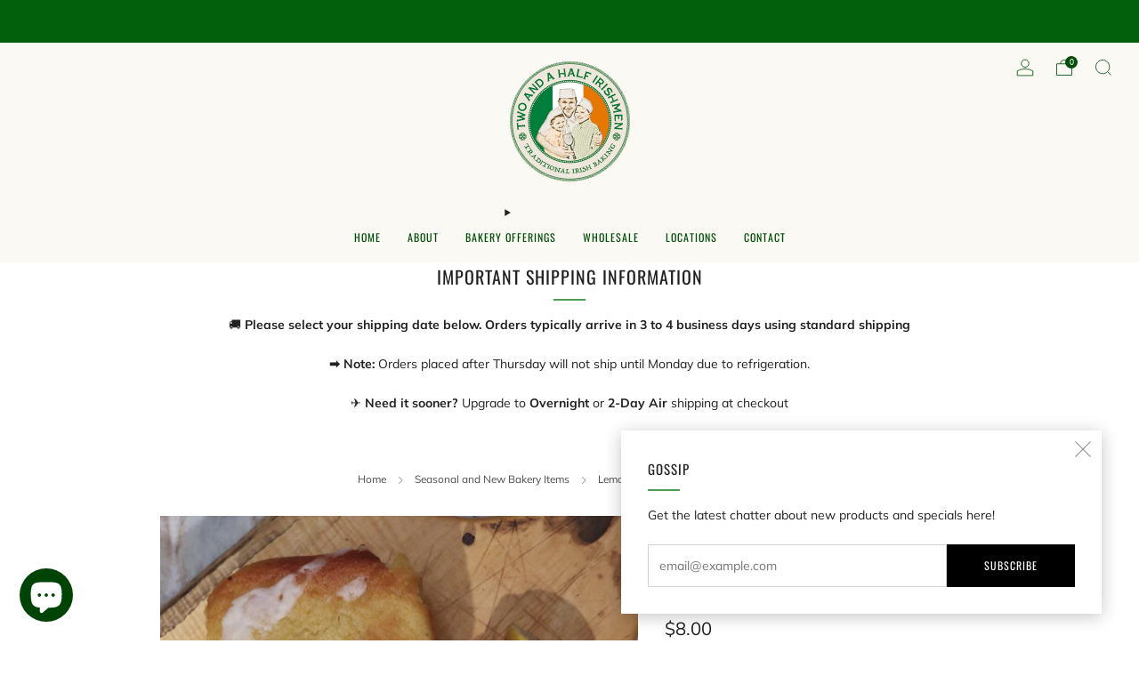

--- FILE ---
content_type: text/html; charset=utf-8
request_url: https://traditionalirishbaking.com/collections/seasonal-recipes/products/lemon-glazed-zucchini-bread-vegan
body_size: 43200
content:

<!doctype html>
<html class="no-js" lang="en">
  <head>
    <meta charset="utf-8">
    <meta http-equiv="X-UA-Compatible" content="IE=edge,chrome=1">
    <meta
      name="viewport"
      content="width=device-width, initial-scale=1.0, height=device-height, minimum-scale=1.0, maximum-scale=1.0"
    >
    <meta name="theme-color" content="#000000">

    <!-- Network optimisations -->
<link rel="preconnect" href="//cdn.shopify.com" crossorigin>
<link rel="preconnect" href="//fonts.shopifycdn.com" crossorigin>

<link rel="preload" as="style" href="//traditionalirishbaking.com/cdn/shop/t/5/assets/theme-critical.css?v=172435965135898027941711391399"><link rel="preload" as="script" href="//traditionalirishbaking.com/cdn/shop/t/5/assets/scrollreveal.min.js?v=163720458850474464051711391399"><link rel="preload" href="//traditionalirishbaking.com/cdn/fonts/muli/muli_n4.e949947cfff05efcc994b2e2db40359a04fa9a92.woff2" as="font" type="font/woff2" crossorigin>
<link rel="preload" href="//traditionalirishbaking.com/cdn/fonts/oswald/oswald_n4.7760ed7a63e536050f64bb0607ff70ce07a480bd.woff2" as="font" type="font/woff2" crossorigin>
<link rel="canonical" href="https://traditionalirishbaking.com/products/lemon-glazed-zucchini-bread-vegan">
      <link rel="shortcut icon" href="//traditionalirishbaking.com/cdn/shop/files/Favicon_-_Two_A_Half_Irishmen.png?crop=center&height=32&v=1731287383&width=32" type="image/png">
    

    <!-- Title and description ================================================== -->
    <title>Lemon Glazed Zucchini Bread - Vegan
&ndash; Two and a Half Irishmen - Traditional Irish Baking</title><meta name="description" content="Product details Light, sweet and lemony….with just the perfect amount of glaze….and absolutely packed with zucchini!! The kids will love it, and its made with unsweetened apple sauce instead of eggs!!! 1/2 Loaf Ingredients Zucchini, Flour (Enriched Wheat Flour [Niacin, Reduced Iron Thiamine Mononitrate, Riboflavin, Fol"><!-- /snippets/social-meta-tags.liquid -->




<meta property="og:site_name" content="Two and a Half Irishmen - Traditional Irish Baking ">
<meta property="og:url" content="https://traditionalirishbaking.com/products/lemon-glazed-zucchini-bread-vegan">
<meta property="og:title" content="Lemon Glazed Zucchini Bread - Vegan">
<meta property="og:type" content="product">
<meta property="og:description" content="Product details Light, sweet and lemony….with just the perfect amount of glaze….and absolutely packed with zucchini!! The kids will love it, and its made with unsweetened apple sauce instead of eggs!!! 1/2 Loaf Ingredients Zucchini, Flour (Enriched Wheat Flour [Niacin, Reduced Iron Thiamine Mononitrate, Riboflavin, Fol">

  <meta property="og:price:amount" content="8.00">
  <meta property="og:price:currency" content="USD">

<meta property="og:image" content="http://traditionalirishbaking.com/cdn/shop/files/Lemon_Glazed_Zucchini_Bread_4_1080x1080_99808fd1-f2d5-4779-b108-f036a4217817_1200x1200.jpg?v=1748974089"><meta property="og:image" content="http://traditionalirishbaking.com/cdn/shop/files/Lemon_Glazed_Zucchini_Bread_6_1080x1080_5021d1d3-c3c4-424b-b003-b922f9f0a11d_1200x1200.jpg?v=1748974089"><meta property="og:image" content="http://traditionalirishbaking.com/cdn/shop/files/LemonGlazedZucchiniBreadb1_56f8d35b-de83-4abd-b4ed-a786e4843744_1200x1200.jpg?v=1748974089">
<meta property="og:image:secure_url" content="https://traditionalirishbaking.com/cdn/shop/files/Lemon_Glazed_Zucchini_Bread_4_1080x1080_99808fd1-f2d5-4779-b108-f036a4217817_1200x1200.jpg?v=1748974089"><meta property="og:image:secure_url" content="https://traditionalirishbaking.com/cdn/shop/files/Lemon_Glazed_Zucchini_Bread_6_1080x1080_5021d1d3-c3c4-424b-b003-b922f9f0a11d_1200x1200.jpg?v=1748974089"><meta property="og:image:secure_url" content="https://traditionalirishbaking.com/cdn/shop/files/LemonGlazedZucchiniBreadb1_56f8d35b-de83-4abd-b4ed-a786e4843744_1200x1200.jpg?v=1748974089">


<meta name="twitter:card" content="summary_large_image">
<meta name="twitter:title" content="Lemon Glazed Zucchini Bread - Vegan">
<meta name="twitter:description" content="Product details Light, sweet and lemony….with just the perfect amount of glaze….and absolutely packed with zucchini!! The kids will love it, and its made with unsweetened apple sauce instead of eggs!!! 1/2 Loaf Ingredients Zucchini, Flour (Enriched Wheat Flour [Niacin, Reduced Iron Thiamine Mononitrate, Riboflavin, Fol">

    <!-- JS before CSSOM =================================================== -->
    <script type="text/javascript">
      theme = {};
      theme.t = {};
       	theme.t.add_to_cart = 'Add to cart';
         theme.t.sold_out = 'Sold out';
         theme.t.unavailable = 'Unavailable';
         theme.t.regular_price = 'Regular price';
         theme.t.sale_price = 'Sale price';
         theme.t.qty_notice_in_stock = 'In stock';
         theme.t.qty_notice_low_stock = 'Low stock';
         theme.t.qty_notice_sold_out = 'Out of stock';
         theme.t.qty_notice_number_in_stock_html = '<span>[qty]</span> in stock';
         theme.t.qty_notice_number_low_stock_html = 'Only <span>[qty]</span> in stock';
         theme.t.discount_currency = 'Save [discount]';
         theme.t.discount_percentage = 'Save [discount]%';
         theme.t.discount_text = 'On Sale';
         theme.t.unit_price_label = 'Unit price';
         theme.t.unit_price_separator = 'per';
      	theme.t.from_price = 'from';
      	theme.t.cart_item_singular = 'item';
      	theme.t.cart_item_plural = 'items';
      	theme.t.sku = 'SKU';
      theme.map = {};
      theme.money_format = '${{amount}}';
      theme.cart = {};
      theme.map_settings_url="//traditionalirishbaking.com/cdn/shop/t/5/assets/map_settings.min.js?v=55973849163231613841711391399";
      theme.cart_type = 'page';
      theme.cart_ajax = false;
      theme.routes = {
      	rootUrl: "/",
      	rootUrlSlash: "/",
      	cartUrl: "/cart",
      	cartAddUrl: "/cart/add",
      	cartChangeUrl: "/cart/change"
      };
      theme.assets = {
      	plyr: "//traditionalirishbaking.com/cdn/shop/t/5/assets/plyr.min.js?v=4209607025050129391711391399",
      	masonry: "//traditionalirishbaking.com/cdn/shop/t/5/assets/masonry.min.js?v=52946867241060388171711391399",
      	
      	fecha: "//traditionalirishbaking.com/cdn/shop/t/5/assets/fecha.min.js?v=77892649025288305351711391399"
      };
    </script>
    
    <style id="fontsupporttest">
      @font-face {
        font-family: 'font';
        src: url('https://');
      }
    </style>
    <script type="text/javascript">
      function supportsFontFace() {
        function blacklist() {
          var match = /(WebKit|windows phone.+trident)\/(\d+)/i.exec(navigator.userAgent);
          return match && parseInt(match[2], 10) < (match[1] == 'WebKit' ? 533 : 6);
        }
        function hasFontFaceSrc() {
          var style = document.getElementById('fontsupporttest');
          var sheet = style.sheet || style.styleSheet;
          var cssText = sheet
            ? sheet.cssRules && sheet.cssRules[0]
              ? sheet.cssRules[0].cssText
              : sheet.cssText || ''
            : '';
          return /src/i.test(cssText);
        }
        return !blacklist() && hasFontFaceSrc();
      }
      document.documentElement.classList.replace('no-js', 'js');
      if (window.matchMedia('(pointer: coarse)').matches) {
        document.documentElement.classList.add('touchevents');
      } else {
        document.documentElement.classList.add('no-touchevents');
      }
      if (supportsFontFace()) {
        document.documentElement.classList.add('fontface');
      }
    </script>
    <script src="//traditionalirishbaking.com/cdn/shop/t/5/assets/jquery.min.js?v=115860211936397945481711391399" defer="defer"></script>
    <script src="//traditionalirishbaking.com/cdn/shop/t/5/assets/vendor.min.js?v=178485242231304422351711391399" defer="defer"></script>
    

    <!-- CSS ================================================== -->
    






























<style data-shopify>

:root {
	--color--brand: #000000;
	--color--brand-dark: #000000;
	--color--brand-light: #0d0d0d;

	--color--accent: #e57600;
	--color--accent-dark: #cc6900;

	--color--link: #4d4d4d;
	--color--link-dark: #000000;

	--color--text: #212121;
	--color--text-light: rgba(33, 33, 33, 0.7);
	--color--text-lighter: rgba(33, 33, 33, 0.55);
	--color--text-lightest: rgba(33, 33, 33, 0.2);
	--color--text-bg: rgba(33, 33, 33, 0.05);

	--color--headings: #212121;
	--color--alt-text: #8b8b8b;
	--color--btn: #ffffff;

	--color--product-bg: rgba(0,0,0,0);
	--color--product-sale: #ec7901;

	--color--low-stock: #C00000;
	--color--in-stock: #4A9F53;

	--color--title-border: #4a9f53;

	--color--drawer-bg: #ffffff;

	--color--bg: #ffffff;
	--color--bg-alpha: rgba(255, 255, 255, 0.8);
	--color--bg-light: #ffffff;
	--color--bg-dark: #f2f2f2;

	--color--drop-shadow: rgba(0, 0, 0, 0.23);

	--color--label-brand: #000000;
	--color--label-sold_out: #f2f2f2;
	--color--label-discount: #c00000;
	--color--label-new: #e5e5e5;
	--color--label-custom1: #e5e5e5;
	--color--label-custom2: #e5e5e5;

	--color--text-label-brand: #FFFFFF;
	--color--text-label-sold_out: #000000;
	--color--text-label-discount: #FFFFFF;
	--color--text-label-new: #000000;
	--color--text-label-custom_one: #000000;
	--color--text-label-custom_two: #000000;

	--font--size-base: 14.0;
	--font--line-base: 30;

	--font--size-h1: 26;
	--font--size-h2: 20;
	--font--size-h3: 17;
	--font--size-h4: 15;
	--font--size-h5: 14;
	--font--size-h6: 13;

	--font--size-grid: 14;
	--font--size-nav: 12;
	--font--size-mobile-nav: 14;
	--font--size-mega-menu: 12;
	--font--size-product-form-headings: 12;

	--font--body: Muli, sans-serif;
	--font--body-style: normal;
  --font--body-weight: 400;

  --font--title: Oswald, sans-serif;
	--font--title-weight: 400;
	--font--title-style: normal;
	--font--title-space: 1px;
	--font--title-transform: uppercase;
	--font--title-border: 1;
	--font--title-border-size: 2px;

	--font--button: Oswald, sans-serif;
	--font--button-weight: 400;
	--font--button-style: normal;

	--font--button-space: 1px;
	--font--button-transform: uppercase;
	--font--button-size: 12;
	--font--button-mobile-size: 12px;

	--font--nav-spacing: 30px;

	--checkbox-check-invert: 1;
}
</style>

    <style>@font-face {
  font-family: Muli;
  font-weight: 400;
  font-style: normal;
  font-display: swap;
  src: url("//traditionalirishbaking.com/cdn/fonts/muli/muli_n4.e949947cfff05efcc994b2e2db40359a04fa9a92.woff2") format("woff2"),
       url("//traditionalirishbaking.com/cdn/fonts/muli/muli_n4.35355e4a0c27c9bc94d9af3f9bcb586d8229277a.woff") format("woff");
}

@font-face {
  font-family: Oswald;
  font-weight: 400;
  font-style: normal;
  font-display: swap;
  src: url("//traditionalirishbaking.com/cdn/fonts/oswald/oswald_n4.7760ed7a63e536050f64bb0607ff70ce07a480bd.woff2") format("woff2"),
       url("//traditionalirishbaking.com/cdn/fonts/oswald/oswald_n4.ae5e497f60fc686568afe76e9ff1872693c533e9.woff") format("woff");
}

@font-face {
  font-family: Muli;
  font-weight: 700;
  font-style: normal;
  font-display: swap;
  src: url("//traditionalirishbaking.com/cdn/fonts/muli/muli_n7.c8c44d0404947d89610714223e630c4cbe005587.woff2") format("woff2"),
       url("//traditionalirishbaking.com/cdn/fonts/muli/muli_n7.4cbcffea6175d46b4d67e9408244a5b38c2ac568.woff") format("woff");
}

@font-face {
  font-family: Muli;
  font-weight: 400;
  font-style: italic;
  font-display: swap;
  src: url("//traditionalirishbaking.com/cdn/fonts/muli/muli_i4.c0a1ea800bab5884ab82e4eb25a6bd25121bd08c.woff2") format("woff2"),
       url("//traditionalirishbaking.com/cdn/fonts/muli/muli_i4.a6c39b1b31d876de7f99b3646461aa87120de6ed.woff") format("woff");
}

@font-face {
  font-family: Muli;
  font-weight: 700;
  font-style: italic;
  font-display: swap;
  src: url("//traditionalirishbaking.com/cdn/fonts/muli/muli_i7.34eedbf231efa20bd065d55f6f71485730632c7b.woff2") format("woff2"),
       url("//traditionalirishbaking.com/cdn/fonts/muli/muli_i7.2b4df846821493e68344d0b0212997d071bf38b7.woff") format("woff");
}

</style>

<link rel="stylesheet" href="//traditionalirishbaking.com/cdn/shop/t/5/assets/theme-critical.css?v=172435965135898027941711391399">

<link rel="preload" href="//traditionalirishbaking.com/cdn/shop/t/5/assets/theme.css?v=11254232247130326541711391399" as="style" onload="this.onload=null;this.rel='stylesheet'">
<noscript><link rel="stylesheet" href="//traditionalirishbaking.com/cdn/shop/t/5/assets/theme.css?v=11254232247130326541711391399"></noscript>
<script>
	/*! loadCSS rel=preload polyfill. [c]2017 Filament Group, Inc. MIT License */
	(function(w){"use strict";if(!w.loadCSS){w.loadCSS=function(){}}var rp=loadCSS.relpreload={};rp.support=(function(){var ret;try{ret=w.document.createElement("link").relList.supports("preload")}catch(e){ret=false}return function(){return ret}})();rp.bindMediaToggle=function(link){var finalMedia=link.media||"all";function enableStylesheet(){if(link.addEventListener){link.removeEventListener("load",enableStylesheet)}else if(link.attachEvent){link.detachEvent("onload",enableStylesheet)}link.setAttribute("onload",null);link.media=finalMedia}if(link.addEventListener){link.addEventListener("load",enableStylesheet)}else if(link.attachEvent){link.attachEvent("onload",enableStylesheet)}setTimeout(function(){link.rel="stylesheet";link.media="only x"});setTimeout(enableStylesheet,3000)};rp.poly=function(){if(rp.support()){return}var links=w.document.getElementsByTagName("link");for(var i=0;i<links.length;i+=1){var link=links[i];if(link.rel==="preload"&&link.getAttribute("as")==="style"&&!link.getAttribute("data-loadcss")){link.setAttribute("data-loadcss",true);rp.bindMediaToggle(link)}}};if(!rp.support()){rp.poly();var run=w.setInterval(rp.poly,500);if(w.addEventListener){w.addEventListener("load",function(){rp.poly();w.clearInterval(run)})}else if(w.attachEvent){w.attachEvent("onload",function(){rp.poly();w.clearInterval(run)})}}if(typeof exports!=="undefined"){exports.loadCSS=loadCSS}else{w.loadCSS=loadCSS}}(typeof global!=="undefined"?global:this));
</script>

    <!-- JS after CSSOM=================================================== -->
    
    <script type="module">
      import { produce } from "//traditionalirishbaking.com/cdn/shop/t/5/assets/immer.lib.js?v=92186276450340095451711391399";
      import { createStore } from "//traditionalirishbaking.com/cdn/shop/t/5/assets/zustand-vanilla.lib.js?v=93085296086090749921711391400";
      import Cookies from "//traditionalirishbaking.com/cdn/shop/t/5/assets/js-cookie.lib.js?v=114704338990696736151711391399";

      window.theme.lib = {
        Cookies,
      };

      window.theme.cart = {
        functions: {
          produce: produce,
          createStore: createStore,
        },
      };
    </script>

    <script src="//traditionalirishbaking.com/cdn/shop/t/5/assets/cart-store.js?v=169171967427512002621711391399" type="module"></script>
    <script src="//traditionalirishbaking.com/cdn/shop/t/5/assets/quantity-input.js?v=167758851358000206601711391399" type="module"></script>
    <script src="//traditionalirishbaking.com/cdn/shop/t/5/assets/product-form.js?v=166760770228120350161711391399" type="module"></script>
    <script src="//traditionalirishbaking.com/cdn/shop/t/5/assets/cart-link.js?v=53834366512873149321711391399" type="module"></script>
    <script src="//traditionalirishbaking.com/cdn/shop/t/5/assets/cart-components.js?v=176371389469832383791711391399" type="module"></script><script src="//traditionalirishbaking.com/cdn/shop/t/5/assets/product-cards.js?v=95433487432679716541711391399" type="module"></script>

    <script src="//traditionalirishbaking.com/cdn/shop/t/5/assets/theme.min.js?v=6709992969293305391711391400" defer="defer"></script>
    <script src="//traditionalirishbaking.com/cdn/shop/t/5/assets/custom.js?v=152733329445290166911711391399" defer="defer"></script><script src="//traditionalirishbaking.com/cdn/shop/t/5/assets/swatch-colors.js?v=113331978422415583671711391419" defer="defer"></script><script src="//traditionalirishbaking.com/cdn/shop/t/5/assets/details-disclosure.js?v=96430930583685380661711391400" defer="defer"></script>
    <script src="//traditionalirishbaking.com/cdn/shop/t/5/assets/header-details-disclosure.js?v=48862031563158802431711391400" defer="defer"></script>
    <script src="//traditionalirishbaking.com/cdn/shop/t/5/assets/nested-menu.js?v=98653082698297721091711391399" defer="defer"></script>
    <script src="//traditionalirishbaking.com/cdn/shop/t/5/assets/product-interactive-options.js?v=152201463464793350461711391399" type="module"></script>

    

    
      <script src="//traditionalirishbaking.com/cdn/shop/t/5/assets/scrollreveal.min.js?v=163720458850474464051711391399"></script>
    
    

    <!-- Header hook for plugins ================================================== -->
    <script>window.performance && window.performance.mark && window.performance.mark('shopify.content_for_header.start');</script><meta name="facebook-domain-verification" content="hgc5epoh5utp3ulvojyxn8gqqyaraw">
<meta name="facebook-domain-verification" content="nv9zp8h18nju7s8n5wteu2b1i2cocv">
<meta name="facebook-domain-verification" content="rva681wvyep4cfrmbyvl2xfnl9q8ew">
<meta name="google-site-verification" content="m_7VBwMvcNjGRIiivMMLm-mQ5MBg-XKq6jXp8Qd5U68">
<meta id="shopify-digital-wallet" name="shopify-digital-wallet" content="/41187246241/digital_wallets/dialog">
<meta name="shopify-checkout-api-token" content="4f5b7db17bd9db0a97657c7f9b367c35">
<meta id="in-context-paypal-metadata" data-shop-id="41187246241" data-venmo-supported="false" data-environment="production" data-locale="en_US" data-paypal-v4="true" data-currency="USD">
<link rel="alternate" type="application/json+oembed" href="https://traditionalirishbaking.com/products/lemon-glazed-zucchini-bread-vegan.oembed">
<script async="async" src="/checkouts/internal/preloads.js?locale=en-US"></script>
<link rel="preconnect" href="https://shop.app" crossorigin="anonymous">
<script async="async" src="https://shop.app/checkouts/internal/preloads.js?locale=en-US&shop_id=41187246241" crossorigin="anonymous"></script>
<script id="apple-pay-shop-capabilities" type="application/json">{"shopId":41187246241,"countryCode":"US","currencyCode":"USD","merchantCapabilities":["supports3DS"],"merchantId":"gid:\/\/shopify\/Shop\/41187246241","merchantName":"Two and a Half Irishmen - Traditional Irish Baking ","requiredBillingContactFields":["postalAddress","email","phone"],"requiredShippingContactFields":["postalAddress","email","phone"],"shippingType":"shipping","supportedNetworks":["visa","masterCard","amex","discover","elo","jcb"],"total":{"type":"pending","label":"Two and a Half Irishmen - Traditional Irish Baking ","amount":"1.00"},"shopifyPaymentsEnabled":true,"supportsSubscriptions":true}</script>
<script id="shopify-features" type="application/json">{"accessToken":"4f5b7db17bd9db0a97657c7f9b367c35","betas":["rich-media-storefront-analytics"],"domain":"traditionalirishbaking.com","predictiveSearch":true,"shopId":41187246241,"locale":"en"}</script>
<script>var Shopify = Shopify || {};
Shopify.shop = "two-and-a-half-irishmen-traditional-irish-baking.myshopify.com";
Shopify.locale = "en";
Shopify.currency = {"active":"USD","rate":"1.0"};
Shopify.country = "US";
Shopify.theme = {"name":"Venue","id":140904005883,"schema_name":"Venue","schema_version":"11.0.5","theme_store_id":836,"role":"main"};
Shopify.theme.handle = "null";
Shopify.theme.style = {"id":null,"handle":null};
Shopify.cdnHost = "traditionalirishbaking.com/cdn";
Shopify.routes = Shopify.routes || {};
Shopify.routes.root = "/";</script>
<script type="module">!function(o){(o.Shopify=o.Shopify||{}).modules=!0}(window);</script>
<script>!function(o){function n(){var o=[];function n(){o.push(Array.prototype.slice.apply(arguments))}return n.q=o,n}var t=o.Shopify=o.Shopify||{};t.loadFeatures=n(),t.autoloadFeatures=n()}(window);</script>
<script>
  window.ShopifyPay = window.ShopifyPay || {};
  window.ShopifyPay.apiHost = "shop.app\/pay";
  window.ShopifyPay.redirectState = null;
</script>
<script id="shop-js-analytics" type="application/json">{"pageType":"product"}</script>
<script defer="defer" async type="module" src="//traditionalirishbaking.com/cdn/shopifycloud/shop-js/modules/v2/client.init-shop-cart-sync_BT-GjEfc.en.esm.js"></script>
<script defer="defer" async type="module" src="//traditionalirishbaking.com/cdn/shopifycloud/shop-js/modules/v2/chunk.common_D58fp_Oc.esm.js"></script>
<script defer="defer" async type="module" src="//traditionalirishbaking.com/cdn/shopifycloud/shop-js/modules/v2/chunk.modal_xMitdFEc.esm.js"></script>
<script type="module">
  await import("//traditionalirishbaking.com/cdn/shopifycloud/shop-js/modules/v2/client.init-shop-cart-sync_BT-GjEfc.en.esm.js");
await import("//traditionalirishbaking.com/cdn/shopifycloud/shop-js/modules/v2/chunk.common_D58fp_Oc.esm.js");
await import("//traditionalirishbaking.com/cdn/shopifycloud/shop-js/modules/v2/chunk.modal_xMitdFEc.esm.js");

  window.Shopify.SignInWithShop?.initShopCartSync?.({"fedCMEnabled":true,"windoidEnabled":true});

</script>
<script>
  window.Shopify = window.Shopify || {};
  if (!window.Shopify.featureAssets) window.Shopify.featureAssets = {};
  window.Shopify.featureAssets['shop-js'] = {"shop-cart-sync":["modules/v2/client.shop-cart-sync_DZOKe7Ll.en.esm.js","modules/v2/chunk.common_D58fp_Oc.esm.js","modules/v2/chunk.modal_xMitdFEc.esm.js"],"init-fed-cm":["modules/v2/client.init-fed-cm_B6oLuCjv.en.esm.js","modules/v2/chunk.common_D58fp_Oc.esm.js","modules/v2/chunk.modal_xMitdFEc.esm.js"],"shop-cash-offers":["modules/v2/client.shop-cash-offers_D2sdYoxE.en.esm.js","modules/v2/chunk.common_D58fp_Oc.esm.js","modules/v2/chunk.modal_xMitdFEc.esm.js"],"shop-login-button":["modules/v2/client.shop-login-button_QeVjl5Y3.en.esm.js","modules/v2/chunk.common_D58fp_Oc.esm.js","modules/v2/chunk.modal_xMitdFEc.esm.js"],"pay-button":["modules/v2/client.pay-button_DXTOsIq6.en.esm.js","modules/v2/chunk.common_D58fp_Oc.esm.js","modules/v2/chunk.modal_xMitdFEc.esm.js"],"shop-button":["modules/v2/client.shop-button_DQZHx9pm.en.esm.js","modules/v2/chunk.common_D58fp_Oc.esm.js","modules/v2/chunk.modal_xMitdFEc.esm.js"],"avatar":["modules/v2/client.avatar_BTnouDA3.en.esm.js"],"init-windoid":["modules/v2/client.init-windoid_CR1B-cfM.en.esm.js","modules/v2/chunk.common_D58fp_Oc.esm.js","modules/v2/chunk.modal_xMitdFEc.esm.js"],"init-shop-for-new-customer-accounts":["modules/v2/client.init-shop-for-new-customer-accounts_C_vY_xzh.en.esm.js","modules/v2/client.shop-login-button_QeVjl5Y3.en.esm.js","modules/v2/chunk.common_D58fp_Oc.esm.js","modules/v2/chunk.modal_xMitdFEc.esm.js"],"init-shop-email-lookup-coordinator":["modules/v2/client.init-shop-email-lookup-coordinator_BI7n9ZSv.en.esm.js","modules/v2/chunk.common_D58fp_Oc.esm.js","modules/v2/chunk.modal_xMitdFEc.esm.js"],"init-shop-cart-sync":["modules/v2/client.init-shop-cart-sync_BT-GjEfc.en.esm.js","modules/v2/chunk.common_D58fp_Oc.esm.js","modules/v2/chunk.modal_xMitdFEc.esm.js"],"shop-toast-manager":["modules/v2/client.shop-toast-manager_DiYdP3xc.en.esm.js","modules/v2/chunk.common_D58fp_Oc.esm.js","modules/v2/chunk.modal_xMitdFEc.esm.js"],"init-customer-accounts":["modules/v2/client.init-customer-accounts_D9ZNqS-Q.en.esm.js","modules/v2/client.shop-login-button_QeVjl5Y3.en.esm.js","modules/v2/chunk.common_D58fp_Oc.esm.js","modules/v2/chunk.modal_xMitdFEc.esm.js"],"init-customer-accounts-sign-up":["modules/v2/client.init-customer-accounts-sign-up_iGw4briv.en.esm.js","modules/v2/client.shop-login-button_QeVjl5Y3.en.esm.js","modules/v2/chunk.common_D58fp_Oc.esm.js","modules/v2/chunk.modal_xMitdFEc.esm.js"],"shop-follow-button":["modules/v2/client.shop-follow-button_CqMgW2wH.en.esm.js","modules/v2/chunk.common_D58fp_Oc.esm.js","modules/v2/chunk.modal_xMitdFEc.esm.js"],"checkout-modal":["modules/v2/client.checkout-modal_xHeaAweL.en.esm.js","modules/v2/chunk.common_D58fp_Oc.esm.js","modules/v2/chunk.modal_xMitdFEc.esm.js"],"shop-login":["modules/v2/client.shop-login_D91U-Q7h.en.esm.js","modules/v2/chunk.common_D58fp_Oc.esm.js","modules/v2/chunk.modal_xMitdFEc.esm.js"],"lead-capture":["modules/v2/client.lead-capture_BJmE1dJe.en.esm.js","modules/v2/chunk.common_D58fp_Oc.esm.js","modules/v2/chunk.modal_xMitdFEc.esm.js"],"payment-terms":["modules/v2/client.payment-terms_Ci9AEqFq.en.esm.js","modules/v2/chunk.common_D58fp_Oc.esm.js","modules/v2/chunk.modal_xMitdFEc.esm.js"]};
</script>
<script>(function() {
  var isLoaded = false;
  function asyncLoad() {
    if (isLoaded) return;
    isLoaded = true;
    var urls = ["https:\/\/cdn.popt.in\/pixel.js?id=f5a2f6752ebec\u0026shop=two-and-a-half-irishmen-traditional-irish-baking.myshopify.com","https:\/\/app.popt.in\/pixel.js?id=c532fc17fb6c5\u0026shop=two-and-a-half-irishmen-traditional-irish-baking.myshopify.com","https:\/\/cdn.kilatechapps.com\/media\/countdown\/41187246241.min.js?shop=two-and-a-half-irishmen-traditional-irish-baking.myshopify.com","https:\/\/shy.elfsight.com\/p\/platform.js?shop=two-and-a-half-irishmen-traditional-irish-baking.myshopify.com","https:\/\/cdn.hextom.com\/js\/eventpromotionbar.js?shop=two-and-a-half-irishmen-traditional-irish-baking.myshopify.com"];
    for (var i = 0; i < urls.length; i++) {
      var s = document.createElement('script');
      s.type = 'text/javascript';
      s.async = true;
      s.src = urls[i];
      var x = document.getElementsByTagName('script')[0];
      x.parentNode.insertBefore(s, x);
    }
  };
  if(window.attachEvent) {
    window.attachEvent('onload', asyncLoad);
  } else {
    window.addEventListener('load', asyncLoad, false);
  }
})();</script>
<script id="__st">var __st={"a":41187246241,"offset":-18000,"reqid":"bd2a653e-d38f-4e76-a030-35a134e1744a-1769094798","pageurl":"traditionalirishbaking.com\/collections\/seasonal-recipes\/products\/lemon-glazed-zucchini-bread-vegan","u":"86b9a46c2d7f","p":"product","rtyp":"product","rid":5369920848033};</script>
<script>window.ShopifyPaypalV4VisibilityTracking = true;</script>
<script id="captcha-bootstrap">!function(){'use strict';const t='contact',e='account',n='new_comment',o=[[t,t],['blogs',n],['comments',n],[t,'customer']],c=[[e,'customer_login'],[e,'guest_login'],[e,'recover_customer_password'],[e,'create_customer']],r=t=>t.map((([t,e])=>`form[action*='/${t}']:not([data-nocaptcha='true']) input[name='form_type'][value='${e}']`)).join(','),a=t=>()=>t?[...document.querySelectorAll(t)].map((t=>t.form)):[];function s(){const t=[...o],e=r(t);return a(e)}const i='password',u='form_key',d=['recaptcha-v3-token','g-recaptcha-response','h-captcha-response',i],f=()=>{try{return window.sessionStorage}catch{return}},m='__shopify_v',_=t=>t.elements[u];function p(t,e,n=!1){try{const o=window.sessionStorage,c=JSON.parse(o.getItem(e)),{data:r}=function(t){const{data:e,action:n}=t;return t[m]||n?{data:e,action:n}:{data:t,action:n}}(c);for(const[e,n]of Object.entries(r))t.elements[e]&&(t.elements[e].value=n);n&&o.removeItem(e)}catch(o){console.error('form repopulation failed',{error:o})}}const l='form_type',E='cptcha';function T(t){t.dataset[E]=!0}const w=window,h=w.document,L='Shopify',v='ce_forms',y='captcha';let A=!1;((t,e)=>{const n=(g='f06e6c50-85a8-45c8-87d0-21a2b65856fe',I='https://cdn.shopify.com/shopifycloud/storefront-forms-hcaptcha/ce_storefront_forms_captcha_hcaptcha.v1.5.2.iife.js',D={infoText:'Protected by hCaptcha',privacyText:'Privacy',termsText:'Terms'},(t,e,n)=>{const o=w[L][v],c=o.bindForm;if(c)return c(t,g,e,D).then(n);var r;o.q.push([[t,g,e,D],n]),r=I,A||(h.body.append(Object.assign(h.createElement('script'),{id:'captcha-provider',async:!0,src:r})),A=!0)});var g,I,D;w[L]=w[L]||{},w[L][v]=w[L][v]||{},w[L][v].q=[],w[L][y]=w[L][y]||{},w[L][y].protect=function(t,e){n(t,void 0,e),T(t)},Object.freeze(w[L][y]),function(t,e,n,w,h,L){const[v,y,A,g]=function(t,e,n){const i=e?o:[],u=t?c:[],d=[...i,...u],f=r(d),m=r(i),_=r(d.filter((([t,e])=>n.includes(e))));return[a(f),a(m),a(_),s()]}(w,h,L),I=t=>{const e=t.target;return e instanceof HTMLFormElement?e:e&&e.form},D=t=>v().includes(t);t.addEventListener('submit',(t=>{const e=I(t);if(!e)return;const n=D(e)&&!e.dataset.hcaptchaBound&&!e.dataset.recaptchaBound,o=_(e),c=g().includes(e)&&(!o||!o.value);(n||c)&&t.preventDefault(),c&&!n&&(function(t){try{if(!f())return;!function(t){const e=f();if(!e)return;const n=_(t);if(!n)return;const o=n.value;o&&e.removeItem(o)}(t);const e=Array.from(Array(32),(()=>Math.random().toString(36)[2])).join('');!function(t,e){_(t)||t.append(Object.assign(document.createElement('input'),{type:'hidden',name:u})),t.elements[u].value=e}(t,e),function(t,e){const n=f();if(!n)return;const o=[...t.querySelectorAll(`input[type='${i}']`)].map((({name:t})=>t)),c=[...d,...o],r={};for(const[a,s]of new FormData(t).entries())c.includes(a)||(r[a]=s);n.setItem(e,JSON.stringify({[m]:1,action:t.action,data:r}))}(t,e)}catch(e){console.error('failed to persist form',e)}}(e),e.submit())}));const S=(t,e)=>{t&&!t.dataset[E]&&(n(t,e.some((e=>e===t))),T(t))};for(const o of['focusin','change'])t.addEventListener(o,(t=>{const e=I(t);D(e)&&S(e,y())}));const B=e.get('form_key'),M=e.get(l),P=B&&M;t.addEventListener('DOMContentLoaded',(()=>{const t=y();if(P)for(const e of t)e.elements[l].value===M&&p(e,B);[...new Set([...A(),...v().filter((t=>'true'===t.dataset.shopifyCaptcha))])].forEach((e=>S(e,t)))}))}(h,new URLSearchParams(w.location.search),n,t,e,['guest_login'])})(!0,!0)}();</script>
<script integrity="sha256-4kQ18oKyAcykRKYeNunJcIwy7WH5gtpwJnB7kiuLZ1E=" data-source-attribution="shopify.loadfeatures" defer="defer" src="//traditionalirishbaking.com/cdn/shopifycloud/storefront/assets/storefront/load_feature-a0a9edcb.js" crossorigin="anonymous"></script>
<script crossorigin="anonymous" defer="defer" src="//traditionalirishbaking.com/cdn/shopifycloud/storefront/assets/shopify_pay/storefront-65b4c6d7.js?v=20250812"></script>
<script data-source-attribution="shopify.dynamic_checkout.dynamic.init">var Shopify=Shopify||{};Shopify.PaymentButton=Shopify.PaymentButton||{isStorefrontPortableWallets:!0,init:function(){window.Shopify.PaymentButton.init=function(){};var t=document.createElement("script");t.src="https://traditionalirishbaking.com/cdn/shopifycloud/portable-wallets/latest/portable-wallets.en.js",t.type="module",document.head.appendChild(t)}};
</script>
<script data-source-attribution="shopify.dynamic_checkout.buyer_consent">
  function portableWalletsHideBuyerConsent(e){var t=document.getElementById("shopify-buyer-consent"),n=document.getElementById("shopify-subscription-policy-button");t&&n&&(t.classList.add("hidden"),t.setAttribute("aria-hidden","true"),n.removeEventListener("click",e))}function portableWalletsShowBuyerConsent(e){var t=document.getElementById("shopify-buyer-consent"),n=document.getElementById("shopify-subscription-policy-button");t&&n&&(t.classList.remove("hidden"),t.removeAttribute("aria-hidden"),n.addEventListener("click",e))}window.Shopify?.PaymentButton&&(window.Shopify.PaymentButton.hideBuyerConsent=portableWalletsHideBuyerConsent,window.Shopify.PaymentButton.showBuyerConsent=portableWalletsShowBuyerConsent);
</script>
<script>
  function portableWalletsCleanup(e){e&&e.src&&console.error("Failed to load portable wallets script "+e.src);var t=document.querySelectorAll("shopify-accelerated-checkout .shopify-payment-button__skeleton, shopify-accelerated-checkout-cart .wallet-cart-button__skeleton"),e=document.getElementById("shopify-buyer-consent");for(let e=0;e<t.length;e++)t[e].remove();e&&e.remove()}function portableWalletsNotLoadedAsModule(e){e instanceof ErrorEvent&&"string"==typeof e.message&&e.message.includes("import.meta")&&"string"==typeof e.filename&&e.filename.includes("portable-wallets")&&(window.removeEventListener("error",portableWalletsNotLoadedAsModule),window.Shopify.PaymentButton.failedToLoad=e,"loading"===document.readyState?document.addEventListener("DOMContentLoaded",window.Shopify.PaymentButton.init):window.Shopify.PaymentButton.init())}window.addEventListener("error",portableWalletsNotLoadedAsModule);
</script>

<script type="module" src="https://traditionalirishbaking.com/cdn/shopifycloud/portable-wallets/latest/portable-wallets.en.js" onError="portableWalletsCleanup(this)" crossorigin="anonymous"></script>
<script nomodule>
  document.addEventListener("DOMContentLoaded", portableWalletsCleanup);
</script>

<link id="shopify-accelerated-checkout-styles" rel="stylesheet" media="screen" href="https://traditionalirishbaking.com/cdn/shopifycloud/portable-wallets/latest/accelerated-checkout-backwards-compat.css" crossorigin="anonymous">
<style id="shopify-accelerated-checkout-cart">
        #shopify-buyer-consent {
  margin-top: 1em;
  display: inline-block;
  width: 100%;
}

#shopify-buyer-consent.hidden {
  display: none;
}

#shopify-subscription-policy-button {
  background: none;
  border: none;
  padding: 0;
  text-decoration: underline;
  font-size: inherit;
  cursor: pointer;
}

#shopify-subscription-policy-button::before {
  box-shadow: none;
}

      </style>

<script>window.performance && window.performance.mark && window.performance.mark('shopify.content_for_header.end');</script>
<script src="https://cdn.shopify.com/extensions/019bc2d0-6182-7c57-a6b2-0b786d3800eb/event-promotion-bar-79/assets/eventpromotionbar.js" type="text/javascript" defer="defer"></script>
<script src="https://cdn.shopify.com/extensions/019bd644-eb2f-7d60-a773-354b83494474/pickup-app-ext-261/assets/bird-pickup-script.js" type="text/javascript" defer="defer"></script>
<script src="https://cdn.shopify.com/extensions/e8878072-2f6b-4e89-8082-94b04320908d/inbox-1254/assets/inbox-chat-loader.js" type="text/javascript" defer="defer"></script>
<link href="https://monorail-edge.shopifysvc.com" rel="dns-prefetch">
<script>(function(){if ("sendBeacon" in navigator && "performance" in window) {try {var session_token_from_headers = performance.getEntriesByType('navigation')[0].serverTiming.find(x => x.name == '_s').description;} catch {var session_token_from_headers = undefined;}var session_cookie_matches = document.cookie.match(/_shopify_s=([^;]*)/);var session_token_from_cookie = session_cookie_matches && session_cookie_matches.length === 2 ? session_cookie_matches[1] : "";var session_token = session_token_from_headers || session_token_from_cookie || "";function handle_abandonment_event(e) {var entries = performance.getEntries().filter(function(entry) {return /monorail-edge.shopifysvc.com/.test(entry.name);});if (!window.abandonment_tracked && entries.length === 0) {window.abandonment_tracked = true;var currentMs = Date.now();var navigation_start = performance.timing.navigationStart;var payload = {shop_id: 41187246241,url: window.location.href,navigation_start,duration: currentMs - navigation_start,session_token,page_type: "product"};window.navigator.sendBeacon("https://monorail-edge.shopifysvc.com/v1/produce", JSON.stringify({schema_id: "online_store_buyer_site_abandonment/1.1",payload: payload,metadata: {event_created_at_ms: currentMs,event_sent_at_ms: currentMs}}));}}window.addEventListener('pagehide', handle_abandonment_event);}}());</script>
<script id="web-pixels-manager-setup">(function e(e,d,r,n,o){if(void 0===o&&(o={}),!Boolean(null===(a=null===(i=window.Shopify)||void 0===i?void 0:i.analytics)||void 0===a?void 0:a.replayQueue)){var i,a;window.Shopify=window.Shopify||{};var t=window.Shopify;t.analytics=t.analytics||{};var s=t.analytics;s.replayQueue=[],s.publish=function(e,d,r){return s.replayQueue.push([e,d,r]),!0};try{self.performance.mark("wpm:start")}catch(e){}var l=function(){var e={modern:/Edge?\/(1{2}[4-9]|1[2-9]\d|[2-9]\d{2}|\d{4,})\.\d+(\.\d+|)|Firefox\/(1{2}[4-9]|1[2-9]\d|[2-9]\d{2}|\d{4,})\.\d+(\.\d+|)|Chrom(ium|e)\/(9{2}|\d{3,})\.\d+(\.\d+|)|(Maci|X1{2}).+ Version\/(15\.\d+|(1[6-9]|[2-9]\d|\d{3,})\.\d+)([,.]\d+|)( \(\w+\)|)( Mobile\/\w+|) Safari\/|Chrome.+OPR\/(9{2}|\d{3,})\.\d+\.\d+|(CPU[ +]OS|iPhone[ +]OS|CPU[ +]iPhone|CPU IPhone OS|CPU iPad OS)[ +]+(15[._]\d+|(1[6-9]|[2-9]\d|\d{3,})[._]\d+)([._]\d+|)|Android:?[ /-](13[3-9]|1[4-9]\d|[2-9]\d{2}|\d{4,})(\.\d+|)(\.\d+|)|Android.+Firefox\/(13[5-9]|1[4-9]\d|[2-9]\d{2}|\d{4,})\.\d+(\.\d+|)|Android.+Chrom(ium|e)\/(13[3-9]|1[4-9]\d|[2-9]\d{2}|\d{4,})\.\d+(\.\d+|)|SamsungBrowser\/([2-9]\d|\d{3,})\.\d+/,legacy:/Edge?\/(1[6-9]|[2-9]\d|\d{3,})\.\d+(\.\d+|)|Firefox\/(5[4-9]|[6-9]\d|\d{3,})\.\d+(\.\d+|)|Chrom(ium|e)\/(5[1-9]|[6-9]\d|\d{3,})\.\d+(\.\d+|)([\d.]+$|.*Safari\/(?![\d.]+ Edge\/[\d.]+$))|(Maci|X1{2}).+ Version\/(10\.\d+|(1[1-9]|[2-9]\d|\d{3,})\.\d+)([,.]\d+|)( \(\w+\)|)( Mobile\/\w+|) Safari\/|Chrome.+OPR\/(3[89]|[4-9]\d|\d{3,})\.\d+\.\d+|(CPU[ +]OS|iPhone[ +]OS|CPU[ +]iPhone|CPU IPhone OS|CPU iPad OS)[ +]+(10[._]\d+|(1[1-9]|[2-9]\d|\d{3,})[._]\d+)([._]\d+|)|Android:?[ /-](13[3-9]|1[4-9]\d|[2-9]\d{2}|\d{4,})(\.\d+|)(\.\d+|)|Mobile Safari.+OPR\/([89]\d|\d{3,})\.\d+\.\d+|Android.+Firefox\/(13[5-9]|1[4-9]\d|[2-9]\d{2}|\d{4,})\.\d+(\.\d+|)|Android.+Chrom(ium|e)\/(13[3-9]|1[4-9]\d|[2-9]\d{2}|\d{4,})\.\d+(\.\d+|)|Android.+(UC? ?Browser|UCWEB|U3)[ /]?(15\.([5-9]|\d{2,})|(1[6-9]|[2-9]\d|\d{3,})\.\d+)\.\d+|SamsungBrowser\/(5\.\d+|([6-9]|\d{2,})\.\d+)|Android.+MQ{2}Browser\/(14(\.(9|\d{2,})|)|(1[5-9]|[2-9]\d|\d{3,})(\.\d+|))(\.\d+|)|K[Aa][Ii]OS\/(3\.\d+|([4-9]|\d{2,})\.\d+)(\.\d+|)/},d=e.modern,r=e.legacy,n=navigator.userAgent;return n.match(d)?"modern":n.match(r)?"legacy":"unknown"}(),u="modern"===l?"modern":"legacy",c=(null!=n?n:{modern:"",legacy:""})[u],f=function(e){return[e.baseUrl,"/wpm","/b",e.hashVersion,"modern"===e.buildTarget?"m":"l",".js"].join("")}({baseUrl:d,hashVersion:r,buildTarget:u}),m=function(e){var d=e.version,r=e.bundleTarget,n=e.surface,o=e.pageUrl,i=e.monorailEndpoint;return{emit:function(e){var a=e.status,t=e.errorMsg,s=(new Date).getTime(),l=JSON.stringify({metadata:{event_sent_at_ms:s},events:[{schema_id:"web_pixels_manager_load/3.1",payload:{version:d,bundle_target:r,page_url:o,status:a,surface:n,error_msg:t},metadata:{event_created_at_ms:s}}]});if(!i)return console&&console.warn&&console.warn("[Web Pixels Manager] No Monorail endpoint provided, skipping logging."),!1;try{return self.navigator.sendBeacon.bind(self.navigator)(i,l)}catch(e){}var u=new XMLHttpRequest;try{return u.open("POST",i,!0),u.setRequestHeader("Content-Type","text/plain"),u.send(l),!0}catch(e){return console&&console.warn&&console.warn("[Web Pixels Manager] Got an unhandled error while logging to Monorail."),!1}}}}({version:r,bundleTarget:l,surface:e.surface,pageUrl:self.location.href,monorailEndpoint:e.monorailEndpoint});try{o.browserTarget=l,function(e){var d=e.src,r=e.async,n=void 0===r||r,o=e.onload,i=e.onerror,a=e.sri,t=e.scriptDataAttributes,s=void 0===t?{}:t,l=document.createElement("script"),u=document.querySelector("head"),c=document.querySelector("body");if(l.async=n,l.src=d,a&&(l.integrity=a,l.crossOrigin="anonymous"),s)for(var f in s)if(Object.prototype.hasOwnProperty.call(s,f))try{l.dataset[f]=s[f]}catch(e){}if(o&&l.addEventListener("load",o),i&&l.addEventListener("error",i),u)u.appendChild(l);else{if(!c)throw new Error("Did not find a head or body element to append the script");c.appendChild(l)}}({src:f,async:!0,onload:function(){if(!function(){var e,d;return Boolean(null===(d=null===(e=window.Shopify)||void 0===e?void 0:e.analytics)||void 0===d?void 0:d.initialized)}()){var d=window.webPixelsManager.init(e)||void 0;if(d){var r=window.Shopify.analytics;r.replayQueue.forEach((function(e){var r=e[0],n=e[1],o=e[2];d.publishCustomEvent(r,n,o)})),r.replayQueue=[],r.publish=d.publishCustomEvent,r.visitor=d.visitor,r.initialized=!0}}},onerror:function(){return m.emit({status:"failed",errorMsg:"".concat(f," has failed to load")})},sri:function(e){var d=/^sha384-[A-Za-z0-9+/=]+$/;return"string"==typeof e&&d.test(e)}(c)?c:"",scriptDataAttributes:o}),m.emit({status:"loading"})}catch(e){m.emit({status:"failed",errorMsg:(null==e?void 0:e.message)||"Unknown error"})}}})({shopId: 41187246241,storefrontBaseUrl: "https://traditionalirishbaking.com",extensionsBaseUrl: "https://extensions.shopifycdn.com/cdn/shopifycloud/web-pixels-manager",monorailEndpoint: "https://monorail-edge.shopifysvc.com/unstable/produce_batch",surface: "storefront-renderer",enabledBetaFlags: ["2dca8a86"],webPixelsConfigList: [{"id":"592904443","configuration":"{\"appDomain\":\"app.sparklayer.io\", \"siteId\":\"twoandahalfirishmentraditionalirishbaking\"}","eventPayloadVersion":"v1","runtimeContext":"STRICT","scriptVersion":"6a76237eeb1360eba576db0f81c798cb","type":"APP","apiClientId":4974139,"privacyPurposes":["ANALYTICS","MARKETING","SALE_OF_DATA"],"dataSharingAdjustments":{"protectedCustomerApprovalScopes":["read_customer_address","read_customer_email","read_customer_name","read_customer_personal_data","read_customer_phone"]}},{"id":"520749307","configuration":"{\"config\":\"{\\\"pixel_id\\\":\\\"G-440KGXWPCP\\\",\\\"target_country\\\":\\\"US\\\",\\\"gtag_events\\\":[{\\\"type\\\":\\\"begin_checkout\\\",\\\"action_label\\\":\\\"G-440KGXWPCP\\\"},{\\\"type\\\":\\\"search\\\",\\\"action_label\\\":\\\"G-440KGXWPCP\\\"},{\\\"type\\\":\\\"view_item\\\",\\\"action_label\\\":[\\\"G-440KGXWPCP\\\",\\\"MC-LVW8TL2GVF\\\"]},{\\\"type\\\":\\\"purchase\\\",\\\"action_label\\\":[\\\"G-440KGXWPCP\\\",\\\"MC-LVW8TL2GVF\\\"]},{\\\"type\\\":\\\"page_view\\\",\\\"action_label\\\":[\\\"G-440KGXWPCP\\\",\\\"MC-LVW8TL2GVF\\\"]},{\\\"type\\\":\\\"add_payment_info\\\",\\\"action_label\\\":\\\"G-440KGXWPCP\\\"},{\\\"type\\\":\\\"add_to_cart\\\",\\\"action_label\\\":\\\"G-440KGXWPCP\\\"}],\\\"enable_monitoring_mode\\\":false}\"}","eventPayloadVersion":"v1","runtimeContext":"OPEN","scriptVersion":"b2a88bafab3e21179ed38636efcd8a93","type":"APP","apiClientId":1780363,"privacyPurposes":[],"dataSharingAdjustments":{"protectedCustomerApprovalScopes":["read_customer_address","read_customer_email","read_customer_name","read_customer_personal_data","read_customer_phone"]}},{"id":"209584379","configuration":"{\"pixel_id\":\"273572327721093\",\"pixel_type\":\"facebook_pixel\",\"metaapp_system_user_token\":\"-\"}","eventPayloadVersion":"v1","runtimeContext":"OPEN","scriptVersion":"ca16bc87fe92b6042fbaa3acc2fbdaa6","type":"APP","apiClientId":2329312,"privacyPurposes":["ANALYTICS","MARKETING","SALE_OF_DATA"],"dataSharingAdjustments":{"protectedCustomerApprovalScopes":["read_customer_address","read_customer_email","read_customer_name","read_customer_personal_data","read_customer_phone"]}},{"id":"70811899","eventPayloadVersion":"v1","runtimeContext":"LAX","scriptVersion":"1","type":"CUSTOM","privacyPurposes":["ANALYTICS"],"name":"Google Analytics tag (migrated)"},{"id":"shopify-app-pixel","configuration":"{}","eventPayloadVersion":"v1","runtimeContext":"STRICT","scriptVersion":"0450","apiClientId":"shopify-pixel","type":"APP","privacyPurposes":["ANALYTICS","MARKETING"]},{"id":"shopify-custom-pixel","eventPayloadVersion":"v1","runtimeContext":"LAX","scriptVersion":"0450","apiClientId":"shopify-pixel","type":"CUSTOM","privacyPurposes":["ANALYTICS","MARKETING"]}],isMerchantRequest: false,initData: {"shop":{"name":"Two and a Half Irishmen - Traditional Irish Baking ","paymentSettings":{"currencyCode":"USD"},"myshopifyDomain":"two-and-a-half-irishmen-traditional-irish-baking.myshopify.com","countryCode":"US","storefrontUrl":"https:\/\/traditionalirishbaking.com"},"customer":null,"cart":null,"checkout":null,"productVariants":[{"price":{"amount":8.0,"currencyCode":"USD"},"product":{"title":"Lemon Glazed Zucchini Bread - Vegan","vendor":"Two and a Half Irishmen - Traditional Irish Baking","id":"5369920848033","untranslatedTitle":"Lemon Glazed Zucchini Bread - Vegan","url":"\/products\/lemon-glazed-zucchini-bread-vegan","type":"Vegan"},"id":"35000793956513","image":{"src":"\/\/traditionalirishbaking.com\/cdn\/shop\/files\/Lemon_Glazed_Zucchini_Bread_4_1080x1080_99808fd1-f2d5-4779-b108-f036a4217817.jpg?v=1748974089"},"sku":"V-LemGlaZuc","title":"Default Title","untranslatedTitle":"Default Title"}],"purchasingCompany":null},},"https://traditionalirishbaking.com/cdn","fcfee988w5aeb613cpc8e4bc33m6693e112",{"modern":"","legacy":""},{"shopId":"41187246241","storefrontBaseUrl":"https:\/\/traditionalirishbaking.com","extensionBaseUrl":"https:\/\/extensions.shopifycdn.com\/cdn\/shopifycloud\/web-pixels-manager","surface":"storefront-renderer","enabledBetaFlags":"[\"2dca8a86\"]","isMerchantRequest":"false","hashVersion":"fcfee988w5aeb613cpc8e4bc33m6693e112","publish":"custom","events":"[[\"page_viewed\",{}],[\"product_viewed\",{\"productVariant\":{\"price\":{\"amount\":8.0,\"currencyCode\":\"USD\"},\"product\":{\"title\":\"Lemon Glazed Zucchini Bread - Vegan\",\"vendor\":\"Two and a Half Irishmen - Traditional Irish Baking\",\"id\":\"5369920848033\",\"untranslatedTitle\":\"Lemon Glazed Zucchini Bread - Vegan\",\"url\":\"\/products\/lemon-glazed-zucchini-bread-vegan\",\"type\":\"Vegan\"},\"id\":\"35000793956513\",\"image\":{\"src\":\"\/\/traditionalirishbaking.com\/cdn\/shop\/files\/Lemon_Glazed_Zucchini_Bread_4_1080x1080_99808fd1-f2d5-4779-b108-f036a4217817.jpg?v=1748974089\"},\"sku\":\"V-LemGlaZuc\",\"title\":\"Default Title\",\"untranslatedTitle\":\"Default Title\"}}]]"});</script><script>
  window.ShopifyAnalytics = window.ShopifyAnalytics || {};
  window.ShopifyAnalytics.meta = window.ShopifyAnalytics.meta || {};
  window.ShopifyAnalytics.meta.currency = 'USD';
  var meta = {"product":{"id":5369920848033,"gid":"gid:\/\/shopify\/Product\/5369920848033","vendor":"Two and a Half Irishmen - Traditional Irish Baking","type":"Vegan","handle":"lemon-glazed-zucchini-bread-vegan","variants":[{"id":35000793956513,"price":800,"name":"Lemon Glazed Zucchini Bread - Vegan","public_title":null,"sku":"V-LemGlaZuc"}],"remote":false},"page":{"pageType":"product","resourceType":"product","resourceId":5369920848033,"requestId":"bd2a653e-d38f-4e76-a030-35a134e1744a-1769094798"}};
  for (var attr in meta) {
    window.ShopifyAnalytics.meta[attr] = meta[attr];
  }
</script>
<script class="analytics">
  (function () {
    var customDocumentWrite = function(content) {
      var jquery = null;

      if (window.jQuery) {
        jquery = window.jQuery;
      } else if (window.Checkout && window.Checkout.$) {
        jquery = window.Checkout.$;
      }

      if (jquery) {
        jquery('body').append(content);
      }
    };

    var hasLoggedConversion = function(token) {
      if (token) {
        return document.cookie.indexOf('loggedConversion=' + token) !== -1;
      }
      return false;
    }

    var setCookieIfConversion = function(token) {
      if (token) {
        var twoMonthsFromNow = new Date(Date.now());
        twoMonthsFromNow.setMonth(twoMonthsFromNow.getMonth() + 2);

        document.cookie = 'loggedConversion=' + token + '; expires=' + twoMonthsFromNow;
      }
    }

    var trekkie = window.ShopifyAnalytics.lib = window.trekkie = window.trekkie || [];
    if (trekkie.integrations) {
      return;
    }
    trekkie.methods = [
      'identify',
      'page',
      'ready',
      'track',
      'trackForm',
      'trackLink'
    ];
    trekkie.factory = function(method) {
      return function() {
        var args = Array.prototype.slice.call(arguments);
        args.unshift(method);
        trekkie.push(args);
        return trekkie;
      };
    };
    for (var i = 0; i < trekkie.methods.length; i++) {
      var key = trekkie.methods[i];
      trekkie[key] = trekkie.factory(key);
    }
    trekkie.load = function(config) {
      trekkie.config = config || {};
      trekkie.config.initialDocumentCookie = document.cookie;
      var first = document.getElementsByTagName('script')[0];
      var script = document.createElement('script');
      script.type = 'text/javascript';
      script.onerror = function(e) {
        var scriptFallback = document.createElement('script');
        scriptFallback.type = 'text/javascript';
        scriptFallback.onerror = function(error) {
                var Monorail = {
      produce: function produce(monorailDomain, schemaId, payload) {
        var currentMs = new Date().getTime();
        var event = {
          schema_id: schemaId,
          payload: payload,
          metadata: {
            event_created_at_ms: currentMs,
            event_sent_at_ms: currentMs
          }
        };
        return Monorail.sendRequest("https://" + monorailDomain + "/v1/produce", JSON.stringify(event));
      },
      sendRequest: function sendRequest(endpointUrl, payload) {
        // Try the sendBeacon API
        if (window && window.navigator && typeof window.navigator.sendBeacon === 'function' && typeof window.Blob === 'function' && !Monorail.isIos12()) {
          var blobData = new window.Blob([payload], {
            type: 'text/plain'
          });

          if (window.navigator.sendBeacon(endpointUrl, blobData)) {
            return true;
          } // sendBeacon was not successful

        } // XHR beacon

        var xhr = new XMLHttpRequest();

        try {
          xhr.open('POST', endpointUrl);
          xhr.setRequestHeader('Content-Type', 'text/plain');
          xhr.send(payload);
        } catch (e) {
          console.log(e);
        }

        return false;
      },
      isIos12: function isIos12() {
        return window.navigator.userAgent.lastIndexOf('iPhone; CPU iPhone OS 12_') !== -1 || window.navigator.userAgent.lastIndexOf('iPad; CPU OS 12_') !== -1;
      }
    };
    Monorail.produce('monorail-edge.shopifysvc.com',
      'trekkie_storefront_load_errors/1.1',
      {shop_id: 41187246241,
      theme_id: 140904005883,
      app_name: "storefront",
      context_url: window.location.href,
      source_url: "//traditionalirishbaking.com/cdn/s/trekkie.storefront.1bbfab421998800ff09850b62e84b8915387986d.min.js"});

        };
        scriptFallback.async = true;
        scriptFallback.src = '//traditionalirishbaking.com/cdn/s/trekkie.storefront.1bbfab421998800ff09850b62e84b8915387986d.min.js';
        first.parentNode.insertBefore(scriptFallback, first);
      };
      script.async = true;
      script.src = '//traditionalirishbaking.com/cdn/s/trekkie.storefront.1bbfab421998800ff09850b62e84b8915387986d.min.js';
      first.parentNode.insertBefore(script, first);
    };
    trekkie.load(
      {"Trekkie":{"appName":"storefront","development":false,"defaultAttributes":{"shopId":41187246241,"isMerchantRequest":null,"themeId":140904005883,"themeCityHash":"2689810839957257705","contentLanguage":"en","currency":"USD","eventMetadataId":"ba722151-110e-40b7-ab7d-633c69d955f3"},"isServerSideCookieWritingEnabled":true,"monorailRegion":"shop_domain","enabledBetaFlags":["65f19447"]},"Session Attribution":{},"S2S":{"facebookCapiEnabled":false,"source":"trekkie-storefront-renderer","apiClientId":580111}}
    );

    var loaded = false;
    trekkie.ready(function() {
      if (loaded) return;
      loaded = true;

      window.ShopifyAnalytics.lib = window.trekkie;

      var originalDocumentWrite = document.write;
      document.write = customDocumentWrite;
      try { window.ShopifyAnalytics.merchantGoogleAnalytics.call(this); } catch(error) {};
      document.write = originalDocumentWrite;

      window.ShopifyAnalytics.lib.page(null,{"pageType":"product","resourceType":"product","resourceId":5369920848033,"requestId":"bd2a653e-d38f-4e76-a030-35a134e1744a-1769094798","shopifyEmitted":true});

      var match = window.location.pathname.match(/checkouts\/(.+)\/(thank_you|post_purchase)/)
      var token = match? match[1]: undefined;
      if (!hasLoggedConversion(token)) {
        setCookieIfConversion(token);
        window.ShopifyAnalytics.lib.track("Viewed Product",{"currency":"USD","variantId":35000793956513,"productId":5369920848033,"productGid":"gid:\/\/shopify\/Product\/5369920848033","name":"Lemon Glazed Zucchini Bread - Vegan","price":"8.00","sku":"V-LemGlaZuc","brand":"Two and a Half Irishmen - Traditional Irish Baking","variant":null,"category":"Vegan","nonInteraction":true,"remote":false},undefined,undefined,{"shopifyEmitted":true});
      window.ShopifyAnalytics.lib.track("monorail:\/\/trekkie_storefront_viewed_product\/1.1",{"currency":"USD","variantId":35000793956513,"productId":5369920848033,"productGid":"gid:\/\/shopify\/Product\/5369920848033","name":"Lemon Glazed Zucchini Bread - Vegan","price":"8.00","sku":"V-LemGlaZuc","brand":"Two and a Half Irishmen - Traditional Irish Baking","variant":null,"category":"Vegan","nonInteraction":true,"remote":false,"referer":"https:\/\/traditionalirishbaking.com\/collections\/seasonal-recipes\/products\/lemon-glazed-zucchini-bread-vegan"});
      }
    });


        var eventsListenerScript = document.createElement('script');
        eventsListenerScript.async = true;
        eventsListenerScript.src = "//traditionalirishbaking.com/cdn/shopifycloud/storefront/assets/shop_events_listener-3da45d37.js";
        document.getElementsByTagName('head')[0].appendChild(eventsListenerScript);

})();</script>
  <script>
  if (!window.ga || (window.ga && typeof window.ga !== 'function')) {
    window.ga = function ga() {
      (window.ga.q = window.ga.q || []).push(arguments);
      if (window.Shopify && window.Shopify.analytics && typeof window.Shopify.analytics.publish === 'function') {
        window.Shopify.analytics.publish("ga_stub_called", {}, {sendTo: "google_osp_migration"});
      }
      console.error("Shopify's Google Analytics stub called with:", Array.from(arguments), "\nSee https://help.shopify.com/manual/promoting-marketing/pixels/pixel-migration#google for more information.");
    };
    if (window.Shopify && window.Shopify.analytics && typeof window.Shopify.analytics.publish === 'function') {
      window.Shopify.analytics.publish("ga_stub_initialized", {}, {sendTo: "google_osp_migration"});
    }
  }
</script>
<script
  defer
  src="https://traditionalirishbaking.com/cdn/shopifycloud/perf-kit/shopify-perf-kit-3.0.4.min.js"
  data-application="storefront-renderer"
  data-shop-id="41187246241"
  data-render-region="gcp-us-central1"
  data-page-type="product"
  data-theme-instance-id="140904005883"
  data-theme-name="Venue"
  data-theme-version="11.0.5"
  data-monorail-region="shop_domain"
  data-resource-timing-sampling-rate="10"
  data-shs="true"
  data-shs-beacon="true"
  data-shs-export-with-fetch="true"
  data-shs-logs-sample-rate="1"
  data-shs-beacon-endpoint="https://traditionalirishbaking.com/api/collect"
></script>
</head>

  <body
    id="lemon-glazed-zucchini-bread-vegan"
    class="template-product"
    data-anim-load="true"
    data-anim-interval-style="fade_down"
    data-anim-zoom="true"
    data-anim-interval="true"
    data-editor-mode="false"
    data-quick-shop-show-cart="true"
    data-heading-border="true"
  ><script type="text/javascript">
      //loading class for animations
      document.body.className += ' ' + 'js-theme-loading';
      setTimeout(function () {
        document.body.className = document.body.className.replace('js-theme-loading', 'js-theme-loaded');
      }, 300);
    </script>

    
    <script type="application/json" id="cart-data">
      {"note":null,"attributes":{},"original_total_price":0,"total_price":0,"total_discount":0,"total_weight":0.0,"item_count":0,"items":[],"requires_shipping":false,"currency":"USD","items_subtotal_price":0,"cart_level_discount_applications":[],"checkout_charge_amount":0}
    </script>
<div id="cart-templates" style="display: none"><template id="template-spinner">
    <theme-spinner class="theme-spinner " >
  <div class="theme-spinner__border"></div>
  <div class="theme-spinner__border"></div>
  <div class="theme-spinner__border"></div>
  <div class="theme-spinner__border"></div>
</theme-spinner>

  </template>
  <template id="template-cart-item-meta">
    <property-value class="cart-item__meta"></property-value>

  </template>
  <template id="template-unit-price">
    
<span class="unit-price">
Unit price:&nbsp;<unit-price class="money"></unit-price><span aria-hidden="true">/</span><span class="u-hidden-visually">per&nbsp;</span><base-unit></base-unit>
</span>

  </template>
</div>


    <a class="skip-to-content-link" href="#main">Skip to content</a>

    <div class="page-transition"></div>

    <div class="page-container">
      <script>
  theme.setHeaderHeightVars = () => {
    const headerSection = document.querySelector('.js-section__header');
    const header = document.querySelector('.js-header');
    const announcement = document.querySelector('.shopify-section-group-header-group.js-section__announcement');

    document.documentElement.style.setProperty('--window-height', `${window.innerHeight}px`);

    document.documentElement.style.setProperty('--announcement-height', `${announcement ? announcement.offsetHeight : 0}px`);

    //header section (zero height if transparent)
    if (headerSection) document.documentElement.style.setProperty('--header-section-height', `${headerSection.offsetHeight}px`);
    //header element (has height if transparent)
    if (header) document.documentElement.style.setProperty('--header-height', `${header.offsetHeight}px`);
  }

  theme.setHeaderLogoVars = () => {
      //header logo width
      const logoLink = document.querySelector('.header__logo-link');
      if (logoLink) document.documentElement.style.setProperty('--header-logo-width', `${logoLink.offsetWidth}px`);
  }

  theme.setHeaderStyle = () => {
    const header = document.querySelector('.js-header');
    if (!header) return;

    //get element width witout padding
    const getElementContentWidth = (element) => {
      if (!element) return 0;

      const styles = window.getComputedStyle(element);
      const padding =
        parseFloat(styles.paddingLeft) +
        parseFloat(styles.paddingRight);

      return element.clientWidth - padding;
    }

    const iconsNavDisplayStyle = (style, element) => {
      if (!element) return;

      element.style.display = style;
    }

    const headerNavs = header.querySelector('.js-heaver-navs');
    const mobileDraw = header.querySelector('.js-mobile-draw-icon');
    const searchDraw = header.querySelector('.js-search-draw-icon');
    const cartDraw = header.querySelector('.js-cart-draw-icon');
    const primaryNav = header.querySelector('.js-primary-nav');
    const primaryNavItems = header.querySelector('.js-primary-nav-items');
    const secondaryNav = header.querySelector('.js-secondary-nav');
    const secondaryNavLocalize = header.querySelector('.js-secondary-nav-localize');
    const secondaryNavActions = header.querySelector('.js-secondary-nav-actions');
    const logoImg = header.querySelector('.js-main-logo');
    const mobileBrkp = 768;

    //set sizes
    const winWidth = window.innerWidth;
    const navsWidth = getElementContentWidth(headerNavs);
    const secondaryWidth = getElementContentWidth(secondaryNav);
    const secondaryLocalizeWidth = getElementContentWidth(secondaryNavLocalize);
    const secondaryActionsWidth = getElementContentWidth(secondaryNavActions);
    const secondaryItemsWidth = secondaryLocalizeWidth + secondaryActionsWidth + 6;
    const logoWidth = getElementContentWidth(logoImg);
    const primaryWidth = getElementContentWidth(primaryNavItems);

    if (header.dataset.headerStyle == 'icons') {
      iconsNavDisplayStyle('flex', mobileDraw);
      iconsNavDisplayStyle('flex', cartDraw);
      iconsNavDisplayStyle('flex', searchDraw);
    } else if (winWidth >= mobileBrkp) {
      if (header.dataset.headerStyle !== 'center') {

        //inline style logic
        if (header.dataset.headerStyle === 'left') {

          const availableLeftSpace = (winWidth - logoWidth) / 2;
          if (availableLeftSpace - primaryWidth < 40) {
            header.classList.remove('header--left');
            header.classList.add('header--center');
          } else if (availableLeftSpace - secondaryItemsWidth < 40) {
            header.classList.remove('header--left');
            header.classList.add('header--center');
          } else {
            header.classList.add('header--left');
            header.classList.remove('header--center');
          }
        }

        //logo left style logic
        if (header.dataset.headerStyle === 'logo-left') {
          const availableCenterSpace = winWidth - logoWidth;
          if (availableCenterSpace - primaryWidth - secondaryItemsWidth < 120) {
            header.classList.remove('header--logo-left');
            header.classList.add('header--center');
          } else {
            header.classList.add('header--logo-left');
            header.classList.remove('header--center');
          }
        }

      }

      iconsNavDisplayStyle('none', mobileDraw);
      iconsNavDisplayStyle('none', cartDraw);
      iconsNavDisplayStyle('none', searchDraw);
    } else {
      iconsNavDisplayStyle('flex', mobileDraw);
      iconsNavDisplayStyle('flex', cartDraw);
      iconsNavDisplayStyle('flex', searchDraw);
    }
  }

  theme.setUpHeaderResizeObservers = () => {
    const debounce = (f, delay) => {
      let timer = 0;
      return (...args) => {
          clearTimeout(timer);
          timer = setTimeout(() => f.apply(this, args), delay);
      };
    }

    const headerSection = document.querySelector('.js-section__header');
    const header = document.querySelector('header');
    const logo = document.querySelector('.header__logo-link');

    theme.setHeaderHeightVars();
    const headerSectionObserver = new ResizeObserver(debounce(theme.setHeaderHeightVars, 50));
    headerSectionObserver.observe(headerSection);

    theme.setHeaderLogoVars();
    const headerLogoObserver = new ResizeObserver(debounce(theme.setHeaderLogoVars, 50));
    headerLogoObserver.observe(logo);

    theme.setHeaderStyle();
    const headerObserver = new ResizeObserver(debounce(theme.setHeaderStyle, 50));
    headerObserver.observe(header);
  }
</script>

      <!-- BEGIN sections: header-group -->
<div id="shopify-section-sections--17585930469627__announcement-bar" class="shopify-section shopify-section-group-header-group js-section__announcement"><style type="text/css">
  .section--sections--17585930469627__announcement-bar .announcement__bg {
    background-color: #01600b;
    padding-top: 0px;
    padding-bottom: 0px;
  }
  .section--sections--17585930469627__announcement-bar .announcement__text,
  .section--sections--17585930469627__announcement-bar .announcement__text a {
    color: #ffffff;
    font-size: 1.0rem;
    letter-spacing: 0px;
    
    
  }
  .section--sections--17585930469627__announcement-bar .announcement__text.rte a {
    border-color: #ffffff;
  }
  .section--sections--17585930469627__announcement-bar .announcement__icon {
    width: 1.6rem;
    height: 1.6rem;
    color: #ffffff;
  }
  .section--sections--17585930469627__announcement-bar .announcement__carousel-button,
  .section--sections--17585930469627__announcement-bar .announcement__close {
    color: #ffffff;
  }

  @media screen and (max-width: 767px) {
    .section--sections--17585930469627__announcement-bar .announcement__wrapper {
      padding-top: 0.0px;
      padding-bottom: 0.0px;
    }
    .section--sections--17585930469627__announcement-bar .announcement__text,
    .section--sections--17585930469627__announcement-bar .announcement__text a {
      font-size: 0.85rem;
    }
    .section--sections--17585930469627__announcement-bar .announcement__icon {
      width: 1.3rem;
      height: 1.3rem;
    }
  }
</style><section class="section section--sections--17585930469627__announcement-bar section--mb-0">
    <announcement-bar
      id="sections--17585930469627__announcement-bar"
      aria-label="Announcement Bar"
      aria-live="polite"
      aria-atomic="true"
      
        static
      
      dismissible
    >

      <div class="announcement__bg">
        <div class="announcement__container announcement__container--carousel" tabindex="0">
          <ol class="announcement__wrapper announcement__wrapper--carousel" role="list" aria-label="Announcements"><li id="f752cf03-1fbc-4be1-a3cc-171a071687d2"
                class="announcement announcement__slides announcement__slides--carousel"                
                data-slide-id="1"
                
                role="listitem"
                tabindex="0"
                aria-roledescription="Announcement"
                aria-label="1 of 1"                             
              ><div class="announcement__message announcement__messages--1"><div class="announcement__text announcement__text--body">
                      
                      <span>Two and a Half Irishmen  | info@traditionalirishbaking.com  | 804-615-3520</span></div></div></li></ol>
        </div>
      </div>

    </announcement-bar>

    <script src="//traditionalirishbaking.com/cdn/shop/t/5/assets/announcement-bar.js?v=72655657428671249701711391400" type="module"></script>
 
  </section>
</div><div id="shopify-section-sections--17585930469627__header" class="shopify-section shopify-section-group-header-group shopify-section-header js-section__header">
<style type="text/css">
  :root {
    
    --header-is-sticky:0;
    
    --header-bg-color: #fbf9f4;
    --header-bg-color-darker: #f4efe1;
    --header-text-color: #004e08;
    --header-text-color-light: rgba(0, 78, 8, 0.7);
    --header-text-color-lighter: rgba(0, 78, 8, 0.5);
    --header-text-color-lightest: rgba(0, 78, 8, 0.1);
    --header-text-color-bg: rgba(0, 78, 8, 0.01);
    --header-transparent-text-color: #ffffff;
    --header-transparent-text-color-light: rgba(255, 255, 255, 0.3);
    --header-text-contrast-color: #fff;
    --header-transparent-text-contrast-color: #000;
  }

  


  .header,
  .header__logo,
  .header-trigger {
    height: calc(135px + 49px);
  }
  .header__logo-img {
    max-height: 135px;
    padding: 0;
  }
  .header__logo-ratio-box {
    height: 135px;
  }
  .header.header--center .header__logo {
    padding: 21px 0;
  }

  @media screen and (max-width: 767px) {
    .header,
    .header__logo,
    .header-trigger,
    .header.header--center {
      height: calc(100px + 40px);
    }
    .header__logo-img {
      max-height: 100px;
    }
    .header__logo-ratio-box {
      height: auto;
      max-height: 100px;
    }
    .header.header--center .header__logo {
      padding: 0;
    }
  }

  
  
  
</style>

<header
  role="banner"
  id="top"
  class="header js-header header--not-sticky header--center header--search-enabled header--has-transparent-divider"
  data-section-id="sections--17585930469627__header"
  data-section-type="header-section"
  data-transparent-header="false"
  data-sticky-header="false"
  data-header-style="center"
>
  <div class="header__logo u-flex u-flex--middle u-flex--center">
    
      <div class="header__logo-wrapper js-main-logo" itemscope itemtype="http://schema.org/Organization">
    
    
      <a href="/" itemprop="url" class="header__logo-link">
        <div class="header__logo-ratio-box" style="aspect-ratio: 1.0/1">
          <img
            src="//traditionalirishbaking.com/cdn/shop/files/Two_and_a_Half_Irishmen_-_circle.png?height=270&v=1711049905"
            class="header__logo-img"
            alt="Two and a Half Irishmen - Traditional Irish Baking "
            itemprop="logo"
            width="1000"
            height="1000"
            loading="eager"
          >

          
        </div>
      </a>
    
    
      </div>
    
  </div>

  <div
    class="header-trigger header-trigger--left mobile-draw-trigger-icon u-flex u-flex--middle js-mobile-draw-icon"
    style="display: none"
  >
    <a
      href="#"
      class="header-trigger__link header-trigger__link--mobile js-mobile-draw-trigger"
      aria-haspopup="dialog"
      aria-label="Menu"
    >
      <svg
  class="icon-svg icon icon-menu"
  aria-hidden="true"
  focusable="false"
  role="presentation"
  xmlns="http://www.w3.org/2000/svg"
  viewBox="0 0 48 48"
  fill="none">

  <path d="M1.53198 6.57446H46.4682" stroke="currentColor" stroke-width="2.04255"/>
  <path d="M1.53198 24H46.4682" stroke="currentColor" stroke-width="2.04255"/>
  <path d="M1.53198 41.4255H46.4682" stroke="currentColor" stroke-width="2.04255"/>
</svg>
    </a>
  </div>
  
    <div
      class="header-trigger header-trigger--far-right search-draw-trigger-icon u-flex u-flex--middle js-search-draw-icon"
      style="display: none"
    >
      <a
        href="/search"
        class="header-trigger__link header-trigger__link--search js-search-trigger"
        aria-haspopup="dialog"
        aria-label="Search"
      >
        <svg
  class="icon-svg icon icon-search"
  aria-hidden="true"
  focusable="false"
  role="presentation"
  viewBox="0 0 48 48"
  fill="none"
  xmlns="http://www.w3.org/2000/svg">
    <path d="M21.9574 40.3404C32.1101 40.3404 40.3404 32.1101 40.3404 21.9574C40.3404 11.8048 32.1101 3.57447 21.9574 3.57447C11.8048 3.57447 3.57446 11.8048 3.57446 21.9574C3.57446 32.1101 11.8048 40.3404 21.9574 40.3404Z" stroke="currentColor" stroke-width="2.04255"/>
    <path d="M35.0454 35.0445L44.4256 44.4255" stroke="currentColor" stroke-width="2.04255"/>
</svg>
      </a>
    </div>
  
  <div
    class="header-trigger header-trigger--right cart-draw-trigger-icon u-flex u-flex--middle js-cart-draw-icon"
    style="display: none"
  >
    <cart-link><a
          href="/cart"
          class="header-trigger__link header-trigger__link--cart js-cart-icon"
          aria-haspopup="dialog"
          aria-label="Cart"
        >
          <svg
  class="icon-svg icon icon-cart"
  aria-hidden="true"
  focusable="false"
  role="presentation"
  viewBox="0 0 48 48"
  fill="none"
  xmlns="http://www.w3.org/2000/svg">
  <path d="M3.57446 13.7872H44.4255V44.4255H3.57446V13.7872Z" stroke="currentColor" stroke-width="2.04255"/>
  <path d="M34.2129 13.7872V13.3787C34.2129 7.96397 29.8234 3.57446 24.4086 3.57446H23.5916C18.1769 3.57446 13.7874 7.96397 13.7874 13.3787V13.7872" stroke="currentColor" stroke-width="2.04255"/>
</svg>
          <div class="cart-count-bubble">
            <items-count aria-hidden="true">0</items-count>
          </div>
        </a></cart-link>
  </div>

  <div class="header-navs js-heaver-navs u-clearfix u-hidden@tab-down"><nav class="primary-nav header-navs__items js-primary-nav" role="navigation">
        <nested-menu submenu-direction="below">
          <ul class="primary-nav__items js-primary-nav-items"><li class="primary-nav__item f-family--heading f-caps--true f-space--1"><a
                      href="/"
                      class="primary-nav__link"
                      
                    >HOME</a></li><li class="primary-nav__item f-family--heading f-caps--true f-space--1"><a
                      href="/pages/about-me-two-and-a-half-irishmen"
                      class="primary-nav__link"
                      
                    >ABOUT</a></li><li class="primary-nav__item f-family--heading f-caps--true f-space--1"><header-details-disclosure>
                      <details id="Details-HeaderMenu-3" data-link-title="BAKERY OFFERINGS">
                        <summary class="header__menu-item">
                          <a
                            href="/collections/traditional-irish-recipes"
                            class="primary-nav__link"
                            
                          >BAKERY OFFERINGS</a>
                        </summary>
                        <div id="HeaderMenu-MenuList-3" class="nav__sub" tabindex="-1">
                          <nested-menu class="nav__sub-wrap">
                            <ul class="list-menu has-animation" role="list" style="animation-delay: 100ms"><li class="list-menu__item"><a
                                      href="/collections/traditional-irish-recipes"
                                      class="list-menu__link"
                                      
                                    >
                                      <span class="list-menu__text">Traditional Irish Breads</span>
                                    </a></li><li class="list-menu__item"><a
                                      href="/collections/american-classic-recipes"
                                      class="list-menu__link"
                                      
                                    >
                                      <span class="list-menu__text">Classic Breads</span>
                                    </a></li><li class="list-menu__item"><a
                                      href="/collections/scones"
                                      class="list-menu__link"
                                      
                                    >
                                      <span class="list-menu__text">Buttermilk Scones</span>
                                    </a></li><li class="list-menu__item"><a
                                      href="/pages/gift-options"
                                      class="list-menu__link"
                                      
                                    >
                                      <span class="list-menu__text">🎁 Gifts and Treasure Boxes</span>
                                    </a></li><li class="list-menu__item"><a
                                      href="/collections/seasonal-recipes"
                                      class="list-menu__link"
                                      
                                    >
                                      <span class="list-menu__text">Seasonal &amp; New Bakery Items</span>
                                    </a></li><li class="list-menu__item"><a
                                      href="/collections/vegan-breads"
                                      class="list-menu__link"
                                      
                                    >
                                      <span class="list-menu__text">Vegan Breads</span>
                                    </a></li><li class="list-menu__item"><a
                                      href="/collections/gluten-free"
                                      class="list-menu__link"
                                      
                                    >
                                      <span class="list-menu__text">Gluten Free Breads</span>
                                    </a></li><li class="list-menu__item"><a
                                      href="/collections/a-taste-of-ireland"
                                      class="list-menu__link"
                                      
                                    >
                                      <span class="list-menu__text">Imported Irish Sweets &amp; Treats</span>
                                    </a></li></ul>
                          </nested-menu>
                        </div>
                      </details>
                    </header-details-disclosure></li><li class="primary-nav__item f-family--heading f-caps--true f-space--1"><a
                      href="/blogs/about-us/wholesale"
                      class="primary-nav__link"
                      
                    >WHOLESALE</a></li><li class="primary-nav__item f-family--heading f-caps--true f-space--1"><a
                      href="/blogs/where-to-find-us/locations"
                      class="primary-nav__link"
                      
                    >LOCATIONS</a></li><li class="primary-nav__item f-family--heading f-caps--true f-space--1"><a
                      href="/blogs/news/faq-contact"
                      class="primary-nav__link"
                      
                    >CONTACT</a></li></ul>
        </nested-menu>
      </nav><nav class="secondary-nav header-navs__items js-secondary-nav">
      <ul class="secondary-nav__items secondary-nav__items--icon"><div class="secondary-nav__localize js-secondary-nav-localize"></div>
        <div class="secondary-nav__actions js-secondary-nav-actions">
          
            
              <li class="secondary-nav__item secondary-nav__item--account secondary-nav__link--icon">
                <a href="https://traditionalirishbaking.com/customer_authentication/redirect?locale=en&region_country=US" class="secondary-nav__link"><svg
  class="icon-svg icon icon-user"
  aria-hidden="true"
  focusable="false"
  role="presentation"
  viewBox="0 0 48 48"
  fill="none"
  xmlns="http://www.w3.org/2000/svg"> 
  <path d="M24 27.8125C16.3995 27.8125 9.24699 29.7423 3 33.1418V45.4255H45V33.1418C38.7531 29.7423 31.6005 27.8125 24 27.8125Z" stroke="currentColor" stroke-width="2.04255"/>
  <path d="M24.0001 23.0426C29.6405 23.0426 34.2129 18.4701 34.2129 12.8298C34.2129 7.18943 29.6405 2.61702 24.0001 2.61702C18.3598 2.61702 13.7874 7.18943 13.7874 12.8298C13.7874 18.4701 18.3598 23.0426 24.0001 23.0426Z" stroke="currentColor" stroke-width="2.04255"/>
</svg>
</a>
              </li>
            
          

          <li class="secondary-nav__item f-family--heading f-caps--true f-space--1">
            <cart-link><a
                  href="/cart"
                  class="secondary-nav__link secondary-nav__item--cart secondary-nav__link--icon"
                  aria-haspopup="dialog"
                  aria-label="Cart"
                ><svg
  class="icon-svg icon icon-cart"
  aria-hidden="true"
  focusable="false"
  role="presentation"
  viewBox="0 0 48 48"
  fill="none"
  xmlns="http://www.w3.org/2000/svg">
  <path d="M3.57446 13.7872H44.4255V44.4255H3.57446V13.7872Z" stroke="currentColor" stroke-width="2.04255"/>
  <path d="M34.2129 13.7872V13.3787C34.2129 7.96397 29.8234 3.57446 24.4086 3.57446H23.5916C18.1769 3.57446 13.7874 7.96397 13.7874 13.3787V13.7872" stroke="currentColor" stroke-width="2.04255"/>
</svg>
                    <div class="cart-count-bubble">
                      <items-count aria-hidden="true">0</items-count>
                    </div></a></cart-link>
          </li>

          
            <li class="secondary-nav__item secondary-nav__item--search f-family--heading f-caps--true f-space--1">
              <a
                href="/search"
                class="secondary-nav__link secondary-nav__link--search js-search-trigger secondary-nav__link--icon"
                aria-haspopup="dialog"
                aria-label="Search"
              ><svg
  class="icon-svg icon icon-search"
  aria-hidden="true"
  focusable="false"
  role="presentation"
  viewBox="0 0 48 48"
  fill="none"
  xmlns="http://www.w3.org/2000/svg">
    <path d="M21.9574 40.3404C32.1101 40.3404 40.3404 32.1101 40.3404 21.9574C40.3404 11.8048 32.1101 3.57447 21.9574 3.57447C11.8048 3.57447 3.57446 11.8048 3.57446 21.9574C3.57446 32.1101 11.8048 40.3404 21.9574 40.3404Z" stroke="currentColor" stroke-width="2.04255"/>
    <path d="M35.0454 35.0445L44.4256 44.4255" stroke="currentColor" stroke-width="2.04255"/>
</svg>
</a>
            </li>
          
        </div>
      </ul>
    </nav>
  </div>
</header>
<script>
  theme.setUpHeaderResizeObservers();
</script>


<style>
  .mobile-draw {
    --background-color: #ffffff;
  }
</style>

<div class="mobile-draw mobile-draw--dark js-menu-draw mfp-hide has-borders"><div class="mobile-draw__wrapper">
    <div class="drawer-nav__empty-banner"></div><drawer-menu>
        <nav class="drawer-nav drawer-nav--main">
          <ul class="list-menu" role="list"><li class="list-menu__item"><a
                    href="/"
                    class="list-menu__link f-family--body f-caps--false f-space--0"
                    
                  >
                    HOME
                  </a></li><li class="list-menu__item"><a
                    href="/pages/about-me-two-and-a-half-irishmen"
                    class="list-menu__link f-family--body f-caps--false f-space--0"
                    
                  >
                    ABOUT
                  </a></li><li class="list-menu__item"><details
                    id="Details-menu-drawer-menu-item-3"
                    
                  >
                    <summary
                      class="list-menu__link list-menu__link--sub f-family--body f-caps--false f-space--0"
                      
                    >
                      BAKERY OFFERINGS
                    </summary>
                    <div
                      id="SidebarMenu-MenuList-3"
                      class="drawer-nav__panel has-banner"
                      tabindex="-1"
                    >
                      <div class="drawer-nav__wrapper"><div id="Details-menu-drawer-menu-item-3-banner" class="drawer-nav__banner">
                            
                            <div class="o-ratio o-ratio--16:9">
                              <div class="o-ratio__content"><img src="//traditionalirishbaking.com/cdn/shop/collections/IMG_6769.jpg?v=1701790283&amp;width=1080" alt="Traditional Irish Breads" srcset="//traditionalirishbaking.com/cdn/shop/collections/IMG_6769.jpg?v=1701790283&amp;width=352 352w, //traditionalirishbaking.com/cdn/shop/collections/IMG_6769.jpg?v=1701790283&amp;width=832 832w, //traditionalirishbaking.com/cdn/shop/collections/IMG_6769.jpg?v=1701790283&amp;width=1080 1080w" width="1080" height="1080" loading="eager" sizes="(min-width: 460px) 460px, 90vw" class="cta__image">


<image-skeleton aria-label="Loading image: Traditional Irish Breads">
  <svg
    id="visual"
    viewBox="0 0 4160 0"
    width="4160"
    height="0"
    xmlns="http://www.w3.org/2000/svg"
  >
    <rect x="0" y="0" width="4160" height="0"></rect>
  </svg>
</image-skeleton>
</div>
                            </div>
                          </div><div class="drawer-nav__header f-family--body f-caps--false f-space--0">
                          <button class="drawer-nav__back">
                            <span class="visually-hidden">
                              Previous panel
                            </span>
                          </button>
                          <div class="drawer-nav__title">
                            BAKERY OFFERINGS
                          </div>
                        </div><ul class="list-menu" role="list" tabindex="-1"><li class="list-menu__item"><a
                                    href="/collections/traditional-irish-recipes"
                                    class="list-menu__link  f-family--body f-caps--false f-space--0"
                                    
                                  >
                                    Traditional Irish Breads
                                  </a></li><li class="list-menu__item"><a
                                    href="/collections/american-classic-recipes"
                                    class="list-menu__link  f-family--body f-caps--false f-space--0"
                                    
                                  >
                                    Classic Breads
                                  </a></li><li class="list-menu__item"><a
                                    href="/collections/scones"
                                    class="list-menu__link  f-family--body f-caps--false f-space--0"
                                    
                                  >
                                    Buttermilk Scones
                                  </a></li><li class="list-menu__item"><a
                                    href="/pages/gift-options"
                                    class="list-menu__link  f-family--body f-caps--false f-space--0"
                                    
                                  >
                                    🎁 Gifts and Treasure Boxes
                                  </a></li><li class="list-menu__item"><a
                                    href="/collections/seasonal-recipes"
                                    class="list-menu__link  f-family--body f-caps--false f-space--0"
                                    
                                  >
                                    Seasonal &amp; New Bakery Items
                                  </a></li><li class="list-menu__item"><a
                                    href="/collections/vegan-breads"
                                    class="list-menu__link  f-family--body f-caps--false f-space--0"
                                    
                                  >
                                    Vegan Breads
                                  </a></li><li class="list-menu__item"><a
                                    href="/collections/gluten-free"
                                    class="list-menu__link  f-family--body f-caps--false f-space--0"
                                    
                                  >
                                    Gluten Free Breads
                                  </a></li><li class="list-menu__item"><a
                                    href="/collections/a-taste-of-ireland"
                                    class="list-menu__link  f-family--body f-caps--false f-space--0"
                                    
                                  >
                                    Imported Irish Sweets &amp; Treats
                                  </a></li></ul>
<div class="drawer-nav__view-all">
                            <a href="/collections/traditional-irish-recipes" class="c-btn c-btn--hollow c-btn--full">View BAKERY OFFERINGS</a>
                          </div></div>
                    </div>
                  </details></li><li class="list-menu__item"><a
                    href="/blogs/about-us/wholesale"
                    class="list-menu__link f-family--body f-caps--false f-space--0"
                    
                  >
                    WHOLESALE
                  </a></li><li class="list-menu__item"><a
                    href="/blogs/where-to-find-us/locations"
                    class="list-menu__link f-family--body f-caps--false f-space--0"
                    
                  >
                    LOCATIONS
                  </a></li><li class="list-menu__item"><a
                    href="/blogs/news/faq-contact"
                    class="list-menu__link f-family--body f-caps--false f-space--0"
                    
                  >
                    CONTACT
                  </a></li></ul>
        </nav>
      </drawer-menu><div class="mobile-draw__footer mobile-footer"><div class="mobile-footer__contact">
          
            <p class="mobile-footer__text">
              <a href="tel:804-615-3520" class="mobile-footer__text-link">
                <span class="mobile-draw__icon"><svg class="icon-svg icon-selection" aria-hidden="true" focusable="false" role="presentation" xmlns="http://www.w3.org/2000/svg" viewBox="0 0 24 24" fill="none">
  <path stroke="#000000" stroke-linecap="round" stroke-linejoin="round" d="M17.5 0.5H6.5C5.39543 0.5 4.5 1.39543 4.5 2.5V21.5C4.5 22.6046 5.39543 23.5 6.5 23.5H17.5C18.6046 23.5 19.5 22.6046 19.5 21.5V2.5C19.5 1.39543 18.6046 0.5 17.5 0.5Z"></path><path stroke="#000000" stroke-linecap="round" stroke-linejoin="round" d="M19.5 19.5H4.5"></path><path stroke="#000000" stroke-linecap="round" stroke-linejoin="round" d="M9.5 2.5H14.5"></path><path stroke="#000000" d="M12 21.5C11.8619 21.5 11.75 21.3881 11.75 21.25C11.75 21.1119 11.8619 21 12 21"></path><path stroke="#000000" d="M12 21.5C12.1381 21.5 12.25 21.3881 12.25 21.25C12.25 21.1119 12.1381 21 12 21"></path>
</svg>
</span>&nbsp;804-615-3520
              </a>
            </p>
          
          
            <p class="mobile-footer__text">
              <a href="mailto:info@traditionalirishbaking.com" class="mobile-footer__text-link">
                <span class="mobile-draw__icon"><svg class="icon-svg icon-selection" aria-hidden="true" focusable="false" role="presentation" xmlns="http://www.w3.org/2000/svg" viewBox="0 0 24 24" fill="none">
  <circle cx="12" cy="12" r="4.5" fill="none" stroke="#000000" stroke-linecap="round" stroke-linejoin="round"></circle><path d="M18.5,21.5a11.509,11.509,0,1,1,5-9.5v1a3.5,3.5,0,0,1-7,0V12" fill="none" stroke="#000000" stroke-linecap="round" stroke-linejoin="round"></path>
</svg>
</span>&nbsp;info@traditionalirishbaking.com
              </a>
            </p>
          
        </div>
        <ul class="mobile-footer__social-items o-list-bare">
          

<li class='social-item'>
  <a href='https://www.facebook.com/twoandahalfirishmen' class='social-link icon-fallback' target='_blank' rel='noopener'>
    <i
      class='icon icon--facebook'
      aria-hidden='true'
    >
      
      
    </i>
    <span class='icon-fallback__text'>Facebook</span>
  </a>
</li>


<li class='social-item'>
  <a href='https://www.instagram.com/twoandahalfirishmen/' class='social-link icon-fallback' target='_blank' rel='noopener'>
    <i
      class='icon icon--instagram'
      aria-hidden='true'
    >
      
      
    </i>
    <span class='icon-fallback__text'>Instagram</span>
  </a>
</li>


<li class='social-item'>
  <a href='https://www.youtube.com/channel/UC0EyUaLXy-R8E-n6o5Dxh7A/videos' class='social-link icon-fallback' target='_blank' rel='noopener'>
    <i
      class='icon icon--youtube'
      aria-hidden='true'
    >
      
      
    </i>
    <span class='icon-fallback__text'>Youtube</span>
  </a>
</li>

        </ul>
      
    </div>

    
      
        <div class="mobile-draw__account">
          <a href="https://traditionalirishbaking.com/customer_authentication/redirect?locale=en&region_country=US" class="mobile-header__link"
            ><span class="mobile-draw__icon"><svg
  class="icon-svg icon icon-user"
  aria-hidden="true"
  focusable="false"
  role="presentation"
  viewBox="0 0 48 48"
  fill="none"
  xmlns="http://www.w3.org/2000/svg"> 
  <path d="M24 27.8125C16.3995 27.8125 9.24699 29.7423 3 33.1418V45.4255H45V33.1418C38.7531 29.7423 31.6005 27.8125 24 27.8125Z" stroke="currentColor" stroke-width="2.04255"/>
  <path d="M24.0001 23.0426C29.6405 23.0426 34.2129 18.4701 34.2129 12.8298C34.2129 7.18943 29.6405 2.61702 24.0001 2.61702C18.3598 2.61702 13.7874 7.18943 13.7874 12.8298C13.7874 18.4701 18.3598 23.0426 24.0001 23.0426Z" stroke="currentColor" stroke-width="2.04255"/>
</svg></span>&nbsp;Log in</a>
        </div>
      
    
</div>
</div>



</div>
<!-- END sections: header-group -->

      <!-- BEGIN sections: popup-group -->
<div id="shopify-section-sections--17585930535163__promo-pop" class="shopify-section shopify-section-group-popup-group js-section__promo-pop">

<div class="promo-pop js-promo-pop  promo-pop--no-mobile" data-promo-enabled="true" data-promo-delay="3000" data-promo-expiry="7">
    <a href="#" class="promo-pop__close js-promo-pop-close icon-fallback">
        <i class="icon icon--close-l" aria-hidden="true"></i>
        <span class="icon-fallback__text">Close (esc)</span>
    </a>

    <div class="promo-pop__wrapper">
        <div class="promo-pop__content">

            
                <div class="section__title promo-pop__title">
                    <h4 class="section__title-text">Gossip</h4>
                </div>
            

            
                <div class="promo-pop__desc rte"><p>Get the latest chatter about new products and specials here!</p></div>
            

            
                <div class="promo-pop__form">
                    <form method="post" action="/contact#contact_form" id="contact_form" accept-charset="UTF-8" class="promo-pop__form-form"><input type="hidden" name="form_type" value="customer" /><input type="hidden" name="utf8" value="✓" />
                        
                        
                            <div class="promo-pop__fieldset">
                                <input type="hidden" name="contact[tags]" value="newsletter">
                                <label for="Email" class="u-hidden-visually">Email</label>
                                <input type="email"
                                        name="contact[email]"
                                        id="Email"
                                        class="promo-pop__fieldset-item promo-pop__input"
                                        value=""
                                        placeholder="email@example.com"
                                        autocorrect="off"
                                        autocapitalize="off">

                                <button type="submit" class="c-btn c-btn--primary promo-pop__fieldset-item promo-pop__btn" name="commit" id="Subscribe">Subscribe</button>
                            </div>
                        
                    </form>
                </div>
            

            
        </div>
    </div>
</div>


</div>
<!-- END sections: popup-group -->

      <div class="main" id="main">
        <div id="shopify-section-template--17585930305787__section_rich_text_nVejkr" class="shopify-section js-section__rich-text">

<style type="text/css">
  .section--template--17585930305787__section_rich_text_nVejkr {
    padding-top: 0px;
    padding-bottom: 0px;
  }
  @media screen and (max-width: 767px) {
      .section--template--17585930305787__section_rich_text_nVejkr {
          padding-top: 0.0px;
          padding-bottom: 0.0px;
      }
  }
</style>

<section class="section section--rich-text section--template--17585930305787__section_rich_text_nVejkr" data-section-id="template--17585930305787__section_rich_text_nVejkr" data-section-type="rich-text">
    <div class="home-rich-text">
        <div class="container container--medium">
            
                <div class="section__title section__title--mb-s section__title--center home-rich-text__title">
                    <h2 class="section__title-text">Important Shipping Information</h2>
                </div>
            
            
                <div class="home-rich-text__content u-text-center rte">
                    <p>🚚 <strong>Please select your shipping date below. Orders typically arrive in 3 to 4 business days using standard shipping</strong></p><p><strong>➡️ Note:</strong> Orders placed after Thursday will not ship until Monday due to refrigeration.</p><p>✈️ <strong>Need it sooner?</strong> Upgrade to <strong>Overnight</strong> or <strong>2-Day Air</strong> shipping at checkout</p>
                </div>
            
        </div>
    </div>
</section>


</div><div id="shopify-section-template--17585930305787__main" class="shopify-section js-section__product-single">
<div id="ProductSection-template--17585930305787__main">
    <section class="section section--product-single section--template--17585930305787__main" data-section-id="template--17585930305787__main" data-section-type="product-single">

        <product-single class="product-single product-single--5369920848033 product-single--clean js-product-5369920848033 product-single--media-left js-product-single product-single--has-breadcrumbs product-single--clean-mobile" data-product-id="5369920848033">

            <div class="container container--small container--tiny@tab"><nav class="breadcrumb breadcrumb--product-single js-breadcrumb u-text-center" role="navigation" aria-label="breadcrumbs">
                        <ul class="breadcrumb__items o-list-bare o-list-inline">
                            <li class="breadcrumb__item o-list-inline__item">
                                <a href="/" title="Home" class="breadcrumb__link u-small">Home</a>
                            </li>
                            
                                <li class="breadcrumb__item o-list-inline__item">
                                    <a href="/collections/seasonal-recipes" class="breadcrumb__link u-small">Seasonal and New Bakery Items</a>
                                </li>
                            
                            <li class="breadcrumb__item o-list-inline__item">
                                <span href="/" class="breadcrumb__link u-small breadcrumb__link--current">Lemon Glazed Zucchini Bread - Vegan</span>
                            </li>
                        </ul>
                    </nav><div class="product-single__content"><div class="product-single__media container--tiny@tab">

<style>
    .media-gallery--loading {
        position: relative;
        overflow: hidden;
        visibility: hidden;
    }
    .media-gallery--loading::before {
        content: '';
        display: block;
        float: left;
        position: relative;
        width: 100%;
        padding-bottom: 100.0%;
    }
    .media-gallery__slider--loading {
        position: absolute;
        left: 0;
        top: 0;
        width: 100%;
    }
</style>
<noscript>
    <style>
        .media-gallery--loading {
            visibility: visible;
        }
        .media-gallery--loading::before {
            display: none;
        }
        .media-gallery__slider--loading {
            position: relative;
        }
    </style>
</noscript>

<div
    class="
        media-gallery
        media-gallery--loading
        media-gallery--small
        
    "
    data-product-media-wrapper
    data-product-media-group
    data-enable-video-looping="false"
    style="--thumb-column-width: 55px"
>

    <div
        id="template--17585930305787__main-slider"
        class="
            media-gallery__slider
            media-gallery__slider--loading
            js-product-slider
            js-product-slider-single
        "
        data-show-arrows="true"
        data-slider-id="template--17585930305787__main-slider"
        data-thumbnails-size="50:50"
        
    >

        

        

            

            <div class="media-gallery__wrapper" notab="notab">

            
<div class="
                        media-gallery__item
                        media-gallery__item--image
                    "
                    data-slide-id="0"
                    data-image-slide-index="0"
                    data-media-id="38983959281915"
                >
                    <div
                        class="o-ratio o-ratio--1:1"
                        
                    >

                        <div class="o-ratio__content"><img
                                class="media-gallery__image"
                                src="//traditionalirishbaking.com/cdn/shop/files/Lemon_Glazed_Zucchini_Bread_4_1080x1080_99808fd1-f2d5-4779-b108-f036a4217817.jpg?v=1748974089&width=600"
                                srcset="//traditionalirishbaking.com/cdn/shop/files/Lemon_Glazed_Zucchini_Bread_4_1080x1080_99808fd1-f2d5-4779-b108-f036a4217817.jpg?v=1748974089&width=180 180w 180h, //traditionalirishbaking.com/cdn/shop/files/Lemon_Glazed_Zucchini_Bread_4_1080x1080_99808fd1-f2d5-4779-b108-f036a4217817.jpg?v=1748974089&width=360 360w 360h, //traditionalirishbaking.com/cdn/shop/files/Lemon_Glazed_Zucchini_Bread_4_1080x1080_99808fd1-f2d5-4779-b108-f036a4217817.jpg?v=1748974089&width=540 540w 540h, //traditionalirishbaking.com/cdn/shop/files/Lemon_Glazed_Zucchini_Bread_4_1080x1080_99808fd1-f2d5-4779-b108-f036a4217817.jpg?v=1748974089&width=720 720w 720h, //traditionalirishbaking.com/cdn/shop/files/Lemon_Glazed_Zucchini_Bread_4_1080x1080_99808fd1-f2d5-4779-b108-f036a4217817.jpg?v=1748974089 800w 800h"
                                data-media-id="38983959281915"
                                width="600"
                                height="600"
                                alt="Lemon Glazed Zucchini Bread - Vegan"
                                
                                    loading="eager"
                                
                                sizes="(min-width: 981px) 480px, (min-width: 740px) 668px, calc(100vw - 72px)"
                            />

<image-skeleton aria-label="Loading image: Lemon Glazed Zucchini Bread - Vegan">
  <svg
    id="visual"
    viewBox="0 0 600 600"
    width="600"
    height="600"
    xmlns="http://www.w3.org/2000/svg"
  >
    <rect x="0" y="0" width="600" height="600"></rect>
  </svg>
</image-skeleton>



                        </div>
                    </div>

                </div>

            

            </div>

        

            

            <div class="media-gallery__wrapper" notab="notab">

            
<div class="
                        media-gallery__item
                        media-gallery__item--image
                    "
                    data-slide-id="1"
                    data-image-slide-index="1"
                    data-media-id="38983959249147"
                >
                    <div
                        class="o-ratio o-ratio--1:1"
                        
                    >

                        <div class="o-ratio__content"><img
                                class="media-gallery__image"
                                src="//traditionalirishbaking.com/cdn/shop/files/Lemon_Glazed_Zucchini_Bread_6_1080x1080_5021d1d3-c3c4-424b-b003-b922f9f0a11d.jpg?v=1748974089&width=600"
                                srcset="//traditionalirishbaking.com/cdn/shop/files/Lemon_Glazed_Zucchini_Bread_6_1080x1080_5021d1d3-c3c4-424b-b003-b922f9f0a11d.jpg?v=1748974089&width=180 180w 176h, //traditionalirishbaking.com/cdn/shop/files/Lemon_Glazed_Zucchini_Bread_6_1080x1080_5021d1d3-c3c4-424b-b003-b922f9f0a11d.jpg?v=1748974089&width=360 360w 353h, //traditionalirishbaking.com/cdn/shop/files/Lemon_Glazed_Zucchini_Bread_6_1080x1080_5021d1d3-c3c4-424b-b003-b922f9f0a11d.jpg?v=1748974089&width=540 540w 529h, //traditionalirishbaking.com/cdn/shop/files/Lemon_Glazed_Zucchini_Bread_6_1080x1080_5021d1d3-c3c4-424b-b003-b922f9f0a11d.jpg?v=1748974089&width=720 720w 705h, //traditionalirishbaking.com/cdn/shop/files/Lemon_Glazed_Zucchini_Bread_6_1080x1080_5021d1d3-c3c4-424b-b003-b922f9f0a11d.jpg?v=1748974089 817w 800h"
                                data-media-id="38983959249147"
                                width="600"
                                height="588"
                                alt="Lemon Glazed Zucchini Bread - Vegan"
                                
                                    loading="lazy"
                                
                                sizes="(min-width: 981px) 480px, (min-width: 740px) 668px, calc(100vw - 72px)"
                            />

<image-skeleton aria-label="Loading image: Lemon Glazed Zucchini Bread - Vegan">
  <svg
    id="visual"
    viewBox="0 0 600 588"
    width="600"
    height="588"
    xmlns="http://www.w3.org/2000/svg"
  >
    <rect x="0" y="0" width="600" height="588"></rect>
  </svg>
</image-skeleton>



                        </div>
                    </div>

                </div>

            

            </div>

        

            

            <div class="media-gallery__wrapper" notab="notab">

            
<div class="
                        media-gallery__item
                        media-gallery__item--image
                    "
                    data-slide-id="2"
                    data-image-slide-index="2"
                    data-media-id="38974949163259"
                >
                    <div
                        class="o-ratio o-ratio--1:1"
                        
                    >

                        <div class="o-ratio__content"><img
                                class="media-gallery__image"
                                src="//traditionalirishbaking.com/cdn/shop/files/LemonGlazedZucchiniBreadb1_56f8d35b-de83-4abd-b4ed-a786e4843744.jpg?v=1748974089&width=600"
                                srcset="//traditionalirishbaking.com/cdn/shop/files/LemonGlazedZucchiniBreadb1_56f8d35b-de83-4abd-b4ed-a786e4843744.jpg?v=1748974089&width=180 180w 180h, //traditionalirishbaking.com/cdn/shop/files/LemonGlazedZucchiniBreadb1_56f8d35b-de83-4abd-b4ed-a786e4843744.jpg?v=1748974089&width=360 360w 360h, //traditionalirishbaking.com/cdn/shop/files/LemonGlazedZucchiniBreadb1_56f8d35b-de83-4abd-b4ed-a786e4843744.jpg?v=1748974089&width=540 540w 540h, //traditionalirishbaking.com/cdn/shop/files/LemonGlazedZucchiniBreadb1_56f8d35b-de83-4abd-b4ed-a786e4843744.jpg?v=1748974089&width=720 720w 720h, //traditionalirishbaking.com/cdn/shop/files/LemonGlazedZucchiniBreadb1_56f8d35b-de83-4abd-b4ed-a786e4843744.jpg?v=1748974089 797w 797h"
                                data-media-id="38974949163259"
                                width="600"
                                height="600"
                                alt="Lemon Glazed Zucchini Bread - Vegan"
                                
                                    loading="lazy"
                                
                                sizes="(min-width: 981px) 480px, (min-width: 740px) 668px, calc(100vw - 72px)"
                            />

<image-skeleton aria-label="Loading image: Lemon Glazed Zucchini Bread - Vegan">
  <svg
    id="visual"
    viewBox="0 0 600 600"
    width="600"
    height="600"
    xmlns="http://www.w3.org/2000/svg"
  >
    <rect x="0" y="0" width="600" height="600"></rect>
  </svg>
</image-skeleton>



                        </div>
                    </div>

                </div>

            

            </div>

        

            

            <div class="media-gallery__wrapper" notab="notab">

            
<div class="
                        media-gallery__item
                        media-gallery__item--image
                    "
                    data-slide-id="3"
                    data-image-slide-index="3"
                    data-media-id="38983959314683"
                >
                    <div
                        class="o-ratio o-ratio--1:1"
                        
                    >

                        <div class="o-ratio__content"><img
                                class="media-gallery__image"
                                src="//traditionalirishbaking.com/cdn/shop/files/Lemon_Glazed_Zucchini_Bread_5_1080x1080_d092c31c-e7f5-4b62-a735-12f27c07c809.jpg?v=1748974089&width=600"
                                srcset="//traditionalirishbaking.com/cdn/shop/files/Lemon_Glazed_Zucchini_Bread_5_1080x1080_d092c31c-e7f5-4b62-a735-12f27c07c809.jpg?v=1748974089&width=180 180w 180h, //traditionalirishbaking.com/cdn/shop/files/Lemon_Glazed_Zucchini_Bread_5_1080x1080_d092c31c-e7f5-4b62-a735-12f27c07c809.jpg?v=1748974089&width=360 360w 360h, //traditionalirishbaking.com/cdn/shop/files/Lemon_Glazed_Zucchini_Bread_5_1080x1080_d092c31c-e7f5-4b62-a735-12f27c07c809.jpg?v=1748974089&width=540 540w 540h, //traditionalirishbaking.com/cdn/shop/files/Lemon_Glazed_Zucchini_Bread_5_1080x1080_d092c31c-e7f5-4b62-a735-12f27c07c809.jpg?v=1748974089&width=720 720w 720h, //traditionalirishbaking.com/cdn/shop/files/Lemon_Glazed_Zucchini_Bread_5_1080x1080_d092c31c-e7f5-4b62-a735-12f27c07c809.jpg?v=1748974089 800w 800h"
                                data-media-id="38983959314683"
                                width="600"
                                height="600"
                                alt="Lemon Glazed Zucchini Bread - Vegan"
                                
                                    loading="lazy"
                                
                                sizes="(min-width: 981px) 480px, (min-width: 740px) 668px, calc(100vw - 72px)"
                            />

<image-skeleton aria-label="Loading image: Lemon Glazed Zucchini Bread - Vegan">
  <svg
    id="visual"
    viewBox="0 0 600 600"
    width="600"
    height="600"
    xmlns="http://www.w3.org/2000/svg"
  >
    <rect x="0" y="0" width="600" height="600"></rect>
  </svg>
</image-skeleton>



                        </div>
                    </div>

                </div>

            

            </div>

        

            

            <div class="media-gallery__wrapper" notab="notab">

            
<div class="
                        media-gallery__item
                        media-gallery__item--image
                    "
                    data-slide-id="4"
                    data-image-slide-index="4"
                    data-media-id="38974929207547"
                >
                    <div
                        class="o-ratio o-ratio--1:1"
                        
                    >

                        <div class="o-ratio__content"><img
                                class="media-gallery__image"
                                src="//traditionalirishbaking.com/cdn/shop/files/LemonGlazedZucchiniBread-Vegan2.jpg?v=1748974089&width=600"
                                srcset="//traditionalirishbaking.com/cdn/shop/files/LemonGlazedZucchiniBread-Vegan2.jpg?v=1748974089&width=180 180w 180h, //traditionalirishbaking.com/cdn/shop/files/LemonGlazedZucchiniBread-Vegan2.jpg?v=1748974089&width=360 360w 360h, //traditionalirishbaking.com/cdn/shop/files/LemonGlazedZucchiniBread-Vegan2.jpg?v=1748974089&width=540 540w 540h, //traditionalirishbaking.com/cdn/shop/files/LemonGlazedZucchiniBread-Vegan2.jpg?v=1748974089&width=720 720w 720h, //traditionalirishbaking.com/cdn/shop/files/LemonGlazedZucchiniBread-Vegan2.jpg?v=1748974089 795w 795h"
                                data-media-id="38974929207547"
                                width="600"
                                height="600"
                                alt="Lemon Glazed Zucchini Bread - Vegan"
                                
                                    loading="lazy"
                                
                                sizes="(min-width: 981px) 480px, (min-width: 740px) 668px, calc(100vw - 72px)"
                            />

<image-skeleton aria-label="Loading image: Lemon Glazed Zucchini Bread - Vegan">
  <svg
    id="visual"
    viewBox="0 0 600 600"
    width="600"
    height="600"
    xmlns="http://www.w3.org/2000/svg"
  >
    <rect x="0" y="0" width="600" height="600"></rect>
  </svg>
</image-skeleton>



                        </div>
                    </div>

                </div>

            

            </div>

        

            

            <div class="media-gallery__wrapper" notab="notab">

            
<div class="
                        media-gallery__item
                        media-gallery__item--image
                    "
                    data-slide-id="5"
                    data-image-slide-index="5"
                    data-media-id="30345030041851"
                >
                    <div
                        class="o-ratio o-ratio--1:1"
                        
                    >

                        <div class="o-ratio__content"><img
                                class="media-gallery__image"
                                src="//traditionalirishbaking.com/cdn/shop/products/veganlemonglazed.jpg?v=1748974089&width=511"
                                srcset="//traditionalirishbaking.com/cdn/shop/products/veganlemonglazed.jpg?v=1748974089&width=180 180w 180h, //traditionalirishbaking.com/cdn/shop/products/veganlemonglazed.jpg?v=1748974089&width=360 360w 360h, //traditionalirishbaking.com/cdn/shop/products/veganlemonglazed.jpg?v=1748974089 511w 511h"
                                data-media-id="30345030041851"
                                width="511"
                                height="511"
                                alt="Lemon Glazed Zucchini Bread - Vegan"
                                
                                    loading="lazy"
                                
                                sizes="(min-width: 981px) 480px, (min-width: 740px) 668px, calc(100vw - 72px)"
                            />

<image-skeleton aria-label="Loading image: Lemon Glazed Zucchini Bread - Vegan">
  <svg
    id="visual"
    viewBox="0 0 511 511"
    width="511"
    height="511"
    xmlns="http://www.w3.org/2000/svg"
  >
    <rect x="0" y="0" width="511" height="511"></rect>
  </svg>
</image-skeleton>



                        </div>
                    </div>

                </div>

            

            </div>

        

            

            <div class="media-gallery__wrapper" notab="notab">

            
<div class="
                        media-gallery__item
                        media-gallery__item--image
                    "
                    data-slide-id="6"
                    data-image-slide-index="6"
                    data-media-id="35480827232507"
                >
                    <div
                        class="o-ratio o-ratio--1:1"
                        
                    >

                        <div class="o-ratio__content"><img
                                class="media-gallery__image"
                                src="//traditionalirishbaking.com/cdn/shop/files/LemonGlazedZucchiniBread11080x1080_852003a2-4dd4-4309-9acb-a5ba6d178555.jpg?v=1748974089&width=600"
                                srcset="//traditionalirishbaking.com/cdn/shop/files/LemonGlazedZucchiniBread11080x1080_852003a2-4dd4-4309-9acb-a5ba6d178555.jpg?v=1748974089&width=180 180w 180h, //traditionalirishbaking.com/cdn/shop/files/LemonGlazedZucchiniBread11080x1080_852003a2-4dd4-4309-9acb-a5ba6d178555.jpg?v=1748974089&width=360 360w 359h, //traditionalirishbaking.com/cdn/shop/files/LemonGlazedZucchiniBread11080x1080_852003a2-4dd4-4309-9acb-a5ba6d178555.jpg?v=1748974089&width=540 540w 539h, //traditionalirishbaking.com/cdn/shop/files/LemonGlazedZucchiniBread11080x1080_852003a2-4dd4-4309-9acb-a5ba6d178555.jpg?v=1748974089&width=720 720w 718h, //traditionalirishbaking.com/cdn/shop/files/LemonGlazedZucchiniBread11080x1080_852003a2-4dd4-4309-9acb-a5ba6d178555.jpg?v=1748974089&width=900 900w 898h, //traditionalirishbaking.com/cdn/shop/files/LemonGlazedZucchiniBread11080x1080_852003a2-4dd4-4309-9acb-a5ba6d178555.jpg?v=1748974089&width=1080 1080w 1078h, //traditionalirishbaking.com/cdn/shop/files/LemonGlazedZucchiniBread11080x1080_852003a2-4dd4-4309-9acb-a5ba6d178555.jpg?v=1748974089&width=1296 1296w 1293h, //traditionalirishbaking.com/cdn/shop/files/LemonGlazedZucchiniBread11080x1080_852003a2-4dd4-4309-9acb-a5ba6d178555.jpg?v=1748974089&width=1512 1512w 1509h, //traditionalirishbaking.com/cdn/shop/files/LemonGlazedZucchiniBread11080x1080_852003a2-4dd4-4309-9acb-a5ba6d178555.jpg?v=1748974089&width=1728 1728w 1724h, //traditionalirishbaking.com/cdn/shop/files/LemonGlazedZucchiniBread11080x1080_852003a2-4dd4-4309-9acb-a5ba6d178555.jpg?v=1748974089&width=2048 2048w 2044h, //traditionalirishbaking.com/cdn/shop/files/LemonGlazedZucchiniBread11080x1080_852003a2-4dd4-4309-9acb-a5ba6d178555.jpg?v=1748974089 4160w 4151h"
                                data-media-id="35480827232507"
                                width="600"
                                height="599"
                                alt="Lemon Glazed Zucchini Bread - Vegan"
                                
                                    loading="lazy"
                                
                                sizes="(min-width: 981px) 480px, (min-width: 740px) 668px, calc(100vw - 72px)"
                            />

<image-skeleton aria-label="Loading image: Lemon Glazed Zucchini Bread - Vegan">
  <svg
    id="visual"
    viewBox="0 0 600 599"
    width="600"
    height="599"
    xmlns="http://www.w3.org/2000/svg"
  >
    <rect x="0" y="0" width="600" height="599"></rect>
  </svg>
</image-skeleton>



                        </div>
                    </div>

                </div>

            

            </div>

        

            

            <div class="media-gallery__wrapper" notab="notab">

            
<div class="
                        media-gallery__item
                        media-gallery__item--image
                    "
                    data-slide-id="7"
                    data-image-slide-index="7"
                    data-media-id="35480827265275"
                >
                    <div
                        class="o-ratio o-ratio--1:1"
                        
                    >

                        <div class="o-ratio__content"><img
                                class="media-gallery__image"
                                src="//traditionalirishbaking.com/cdn/shop/files/LemonGlazedZucchiniBread21080x1080_4b5b5e49-2442-4c78-9822-ebb6602d00b5.jpg?v=1748974089&width=600"
                                srcset="//traditionalirishbaking.com/cdn/shop/files/LemonGlazedZucchiniBread21080x1080_4b5b5e49-2442-4c78-9822-ebb6602d00b5.jpg?v=1748974089&width=180 180w 180h, //traditionalirishbaking.com/cdn/shop/files/LemonGlazedZucchiniBread21080x1080_4b5b5e49-2442-4c78-9822-ebb6602d00b5.jpg?v=1748974089&width=360 360w 360h, //traditionalirishbaking.com/cdn/shop/files/LemonGlazedZucchiniBread21080x1080_4b5b5e49-2442-4c78-9822-ebb6602d00b5.jpg?v=1748974089&width=540 540w 540h, //traditionalirishbaking.com/cdn/shop/files/LemonGlazedZucchiniBread21080x1080_4b5b5e49-2442-4c78-9822-ebb6602d00b5.jpg?v=1748974089&width=720 720w 720h, //traditionalirishbaking.com/cdn/shop/files/LemonGlazedZucchiniBread21080x1080_4b5b5e49-2442-4c78-9822-ebb6602d00b5.jpg?v=1748974089&width=900 900w 900h, //traditionalirishbaking.com/cdn/shop/files/LemonGlazedZucchiniBread21080x1080_4b5b5e49-2442-4c78-9822-ebb6602d00b5.jpg?v=1748974089&width=1080 1080w 1080h, //traditionalirishbaking.com/cdn/shop/files/LemonGlazedZucchiniBread21080x1080_4b5b5e49-2442-4c78-9822-ebb6602d00b5.jpg?v=1748974089&width=1296 1296w 1296h, //traditionalirishbaking.com/cdn/shop/files/LemonGlazedZucchiniBread21080x1080_4b5b5e49-2442-4c78-9822-ebb6602d00b5.jpg?v=1748974089&width=1512 1512w 1512h, //traditionalirishbaking.com/cdn/shop/files/LemonGlazedZucchiniBread21080x1080_4b5b5e49-2442-4c78-9822-ebb6602d00b5.jpg?v=1748974089&width=1728 1728w 1728h, //traditionalirishbaking.com/cdn/shop/files/LemonGlazedZucchiniBread21080x1080_4b5b5e49-2442-4c78-9822-ebb6602d00b5.jpg?v=1748974089&width=2048 2048w 2048h, //traditionalirishbaking.com/cdn/shop/files/LemonGlazedZucchiniBread21080x1080_4b5b5e49-2442-4c78-9822-ebb6602d00b5.jpg?v=1748974089 3840w 3840h"
                                data-media-id="35480827265275"
                                width="600"
                                height="600"
                                alt="Lemon Glazed Zucchini Bread - Vegan"
                                
                                    loading="lazy"
                                
                                sizes="(min-width: 981px) 480px, (min-width: 740px) 668px, calc(100vw - 72px)"
                            />

<image-skeleton aria-label="Loading image: Lemon Glazed Zucchini Bread - Vegan">
  <svg
    id="visual"
    viewBox="0 0 600 600"
    width="600"
    height="600"
    xmlns="http://www.w3.org/2000/svg"
  >
    <rect x="0" y="0" width="600" height="600"></rect>
  </svg>
</image-skeleton>



                        </div>
                    </div>

                </div>

            

            </div>

        

            

            <div class="media-gallery__wrapper" notab="notab">

            
<div class="
                        media-gallery__item
                        media-gallery__item--image
                    "
                    data-slide-id="8"
                    data-image-slide-index="8"
                    data-media-id="38974949130491"
                >
                    <div
                        class="o-ratio o-ratio--1:1"
                        
                    >

                        <div class="o-ratio__content"><img
                                class="media-gallery__image"
                                src="//traditionalirishbaking.com/cdn/shop/files/LemonGlazedZucchiniBreadb2_74982faa-b770-4653-be74-f692eac4d6e5.jpg?v=1748974089&width=600"
                                srcset="//traditionalirishbaking.com/cdn/shop/files/LemonGlazedZucchiniBreadb2_74982faa-b770-4653-be74-f692eac4d6e5.jpg?v=1748974089&width=180 180w 180h, //traditionalirishbaking.com/cdn/shop/files/LemonGlazedZucchiniBreadb2_74982faa-b770-4653-be74-f692eac4d6e5.jpg?v=1748974089&width=360 360w 360h, //traditionalirishbaking.com/cdn/shop/files/LemonGlazedZucchiniBreadb2_74982faa-b770-4653-be74-f692eac4d6e5.jpg?v=1748974089&width=540 540w 540h, //traditionalirishbaking.com/cdn/shop/files/LemonGlazedZucchiniBreadb2_74982faa-b770-4653-be74-f692eac4d6e5.jpg?v=1748974089&width=720 720w 720h, //traditionalirishbaking.com/cdn/shop/files/LemonGlazedZucchiniBreadb2_74982faa-b770-4653-be74-f692eac4d6e5.jpg?v=1748974089 795w 795h"
                                data-media-id="38974949130491"
                                width="600"
                                height="600"
                                alt="Lemon Glazed Zucchini Bread - Vegan"
                                
                                    loading="lazy"
                                
                                sizes="(min-width: 981px) 480px, (min-width: 740px) 668px, calc(100vw - 72px)"
                            />

<image-skeleton aria-label="Loading image: Lemon Glazed Zucchini Bread - Vegan">
  <svg
    id="visual"
    viewBox="0 0 600 600"
    width="600"
    height="600"
    xmlns="http://www.w3.org/2000/svg"
  >
    <rect x="0" y="0" width="600" height="600"></rect>
  </svg>
</image-skeleton>



                        </div>
                    </div>

                </div>

            

            </div>

        
    </div>

    
<div
            class="
                media-gallery__nav
                js-product-slider-nav
                media-gallery__nav--loading
        ">
            <button
                type="button"
                class="
                    media-gallery__nav-item
                    media-gallery__nav-item--prev
                    u-hidden
                    js-nav-prev
                "
                aria-label="Slide left"
            >
                <i class="icon icon--left"></i>
            </button>
            <div
                class="
                    media-gallery__thumbs
                    js-product-slider-nav-thumbs
                "
            ><ul class="
                        thumbnail-list
                        thumbnail-list--thumb-ratio-1:1
                    "
                    style="
                        --thumbnail-ratio-width: 1;
                        --thumbnail-ratio-height: 1;
                    "
                ><li class="thumbnail-list__item">

                            
<button
                                type="button"
                                class="
                                    thumbnail
                                    
                                "
                                aria-label="Load image into Gallery viewer, 1
"
                                aria-controls="template--17585930305787__main-slider"
                                aria-describedby="template--17585930305787__main-slider-thumb-0"
                                data-slide-number="0"
                            ><img
                                    id="template--17585930305787__main-slider-thumb-0"
                                    src="//traditionalirishbaking.com/cdn/shop/files/Lemon_Glazed_Zucchini_Bread_4_1080x1080_99808fd1-f2d5-4779-b108-f036a4217817.jpg?crop=center&height=24&v=1748974089&width=24"
                                    srcset="//traditionalirishbaking.com/cdn/shop/files/Lemon_Glazed_Zucchini_Bread_4_1080x1080_99808fd1-f2d5-4779-b108-f036a4217817.jpg?crop=center&height=50&v=1748974089&width=50 50w 50h, //traditionalirishbaking.com/cdn/shop/files/Lemon_Glazed_Zucchini_Bread_4_1080x1080_99808fd1-f2d5-4779-b108-f036a4217817.jpg?crop=center&height=100&v=1748974089&width=100 100w 100h, //traditionalirishbaking.com/cdn/shop/files/Lemon_Glazed_Zucchini_Bread_4_1080x1080_99808fd1-f2d5-4779-b108-f036a4217817.jpg?crop=center&height=150&v=1748974089&width=150 150w 150h"
                                    width="24"
                                    height="24"
                                    alt="Lemon Glazed Zucchini Bread - Vegan"
                                    class="media-gallery__thumb-image"
                                    data-media-id="38983959281915"
                                    loading="lazy"
                                    sizes="50px"
                                />

<image-skeleton aria-label="Loading thumbnail: Lemon Glazed Zucchini Bread - Vegan">
  <svg
    id="visual"
    viewBox="0 0 150 150"
    width="150"
    height="150"
    xmlns="http://www.w3.org/2000/svg"
  >
    <rect x="0" y="0" width="150" height="150"></rect>
  </svg>
</image-skeleton>

                            </button>

                        </li><li class="thumbnail-list__item">

                            
<button
                                type="button"
                                class="
                                    thumbnail
                                    
                                "
                                aria-label="Load image into Gallery viewer, 2
"
                                aria-controls="template--17585930305787__main-slider"
                                aria-describedby="template--17585930305787__main-slider-thumb-1"
                                data-slide-number="1"
                            ><img
                                    id="template--17585930305787__main-slider-thumb-1"
                                    src="//traditionalirishbaking.com/cdn/shop/files/Lemon_Glazed_Zucchini_Bread_6_1080x1080_5021d1d3-c3c4-424b-b003-b922f9f0a11d.jpg?crop=center&height=24&v=1748974089&width=24"
                                    srcset="//traditionalirishbaking.com/cdn/shop/files/Lemon_Glazed_Zucchini_Bread_6_1080x1080_5021d1d3-c3c4-424b-b003-b922f9f0a11d.jpg?crop=center&height=50&v=1748974089&width=50 50w 50h, //traditionalirishbaking.com/cdn/shop/files/Lemon_Glazed_Zucchini_Bread_6_1080x1080_5021d1d3-c3c4-424b-b003-b922f9f0a11d.jpg?crop=center&height=100&v=1748974089&width=100 100w 100h, //traditionalirishbaking.com/cdn/shop/files/Lemon_Glazed_Zucchini_Bread_6_1080x1080_5021d1d3-c3c4-424b-b003-b922f9f0a11d.jpg?crop=center&height=150&v=1748974089&width=150 150w 150h"
                                    width="24"
                                    height="24"
                                    alt="Lemon Glazed Zucchini Bread - Vegan"
                                    class="media-gallery__thumb-image"
                                    data-media-id="38983959249147"
                                    loading="lazy"
                                    sizes="50px"
                                />

<image-skeleton aria-label="Loading thumbnail: Lemon Glazed Zucchini Bread - Vegan">
  <svg
    id="visual"
    viewBox="0 0 150 150"
    width="150"
    height="150"
    xmlns="http://www.w3.org/2000/svg"
  >
    <rect x="0" y="0" width="150" height="150"></rect>
  </svg>
</image-skeleton>

                            </button>

                        </li><li class="thumbnail-list__item">

                            
<button
                                type="button"
                                class="
                                    thumbnail
                                    
                                "
                                aria-label="Load image into Gallery viewer, 3
"
                                aria-controls="template--17585930305787__main-slider"
                                aria-describedby="template--17585930305787__main-slider-thumb-2"
                                data-slide-number="2"
                            ><img
                                    id="template--17585930305787__main-slider-thumb-2"
                                    src="//traditionalirishbaking.com/cdn/shop/files/LemonGlazedZucchiniBreadb1_56f8d35b-de83-4abd-b4ed-a786e4843744.jpg?crop=center&height=24&v=1748974089&width=24"
                                    srcset="//traditionalirishbaking.com/cdn/shop/files/LemonGlazedZucchiniBreadb1_56f8d35b-de83-4abd-b4ed-a786e4843744.jpg?crop=center&height=50&v=1748974089&width=50 50w 50h, //traditionalirishbaking.com/cdn/shop/files/LemonGlazedZucchiniBreadb1_56f8d35b-de83-4abd-b4ed-a786e4843744.jpg?crop=center&height=100&v=1748974089&width=100 100w 100h, //traditionalirishbaking.com/cdn/shop/files/LemonGlazedZucchiniBreadb1_56f8d35b-de83-4abd-b4ed-a786e4843744.jpg?crop=center&height=150&v=1748974089&width=150 150w 150h"
                                    width="24"
                                    height="24"
                                    alt="Lemon Glazed Zucchini Bread - Vegan"
                                    class="media-gallery__thumb-image"
                                    data-media-id="38974949163259"
                                    loading="lazy"
                                    sizes="50px"
                                />

<image-skeleton aria-label="Loading thumbnail: Lemon Glazed Zucchini Bread - Vegan">
  <svg
    id="visual"
    viewBox="0 0 150 150"
    width="150"
    height="150"
    xmlns="http://www.w3.org/2000/svg"
  >
    <rect x="0" y="0" width="150" height="150"></rect>
  </svg>
</image-skeleton>

                            </button>

                        </li><li class="thumbnail-list__item">

                            
<button
                                type="button"
                                class="
                                    thumbnail
                                    
                                "
                                aria-label="Load image into Gallery viewer, 4
"
                                aria-controls="template--17585930305787__main-slider"
                                aria-describedby="template--17585930305787__main-slider-thumb-3"
                                data-slide-number="3"
                            ><img
                                    id="template--17585930305787__main-slider-thumb-3"
                                    src="//traditionalirishbaking.com/cdn/shop/files/Lemon_Glazed_Zucchini_Bread_5_1080x1080_d092c31c-e7f5-4b62-a735-12f27c07c809.jpg?crop=center&height=24&v=1748974089&width=24"
                                    srcset="//traditionalirishbaking.com/cdn/shop/files/Lemon_Glazed_Zucchini_Bread_5_1080x1080_d092c31c-e7f5-4b62-a735-12f27c07c809.jpg?crop=center&height=50&v=1748974089&width=50 50w 50h, //traditionalirishbaking.com/cdn/shop/files/Lemon_Glazed_Zucchini_Bread_5_1080x1080_d092c31c-e7f5-4b62-a735-12f27c07c809.jpg?crop=center&height=100&v=1748974089&width=100 100w 100h, //traditionalirishbaking.com/cdn/shop/files/Lemon_Glazed_Zucchini_Bread_5_1080x1080_d092c31c-e7f5-4b62-a735-12f27c07c809.jpg?crop=center&height=150&v=1748974089&width=150 150w 150h"
                                    width="24"
                                    height="24"
                                    alt="Lemon Glazed Zucchini Bread - Vegan"
                                    class="media-gallery__thumb-image"
                                    data-media-id="38983959314683"
                                    loading="lazy"
                                    sizes="50px"
                                />

<image-skeleton aria-label="Loading thumbnail: Lemon Glazed Zucchini Bread - Vegan">
  <svg
    id="visual"
    viewBox="0 0 150 150"
    width="150"
    height="150"
    xmlns="http://www.w3.org/2000/svg"
  >
    <rect x="0" y="0" width="150" height="150"></rect>
  </svg>
</image-skeleton>

                            </button>

                        </li><li class="thumbnail-list__item">

                            
<button
                                type="button"
                                class="
                                    thumbnail
                                    
                                "
                                aria-label="Load image into Gallery viewer, 5
"
                                aria-controls="template--17585930305787__main-slider"
                                aria-describedby="template--17585930305787__main-slider-thumb-4"
                                data-slide-number="4"
                            ><img
                                    id="template--17585930305787__main-slider-thumb-4"
                                    src="//traditionalirishbaking.com/cdn/shop/files/LemonGlazedZucchiniBread-Vegan2.jpg?crop=center&height=24&v=1748974089&width=24"
                                    srcset="//traditionalirishbaking.com/cdn/shop/files/LemonGlazedZucchiniBread-Vegan2.jpg?crop=center&height=50&v=1748974089&width=50 50w 50h, //traditionalirishbaking.com/cdn/shop/files/LemonGlazedZucchiniBread-Vegan2.jpg?crop=center&height=100&v=1748974089&width=100 100w 100h, //traditionalirishbaking.com/cdn/shop/files/LemonGlazedZucchiniBread-Vegan2.jpg?crop=center&height=150&v=1748974089&width=150 150w 150h"
                                    width="24"
                                    height="24"
                                    alt="Lemon Glazed Zucchini Bread - Vegan"
                                    class="media-gallery__thumb-image"
                                    data-media-id="38974929207547"
                                    loading="lazy"
                                    sizes="50px"
                                />

<image-skeleton aria-label="Loading thumbnail: Lemon Glazed Zucchini Bread - Vegan">
  <svg
    id="visual"
    viewBox="0 0 150 150"
    width="150"
    height="150"
    xmlns="http://www.w3.org/2000/svg"
  >
    <rect x="0" y="0" width="150" height="150"></rect>
  </svg>
</image-skeleton>

                            </button>

                        </li><li class="thumbnail-list__item">

                            
<button
                                type="button"
                                class="
                                    thumbnail
                                    
                                "
                                aria-label="Load image into Gallery viewer, 6
"
                                aria-controls="template--17585930305787__main-slider"
                                aria-describedby="template--17585930305787__main-slider-thumb-5"
                                data-slide-number="5"
                            ><img
                                    id="template--17585930305787__main-slider-thumb-5"
                                    src="//traditionalirishbaking.com/cdn/shop/products/veganlemonglazed.jpg?crop=center&height=24&v=1748974089&width=24"
                                    srcset="//traditionalirishbaking.com/cdn/shop/products/veganlemonglazed.jpg?crop=center&height=50&v=1748974089&width=50 50w 50h, //traditionalirishbaking.com/cdn/shop/products/veganlemonglazed.jpg?crop=center&height=100&v=1748974089&width=100 100w 100h, //traditionalirishbaking.com/cdn/shop/products/veganlemonglazed.jpg?crop=center&height=150&v=1748974089&width=150 150w 150h"
                                    width="24"
                                    height="24"
                                    alt="Lemon Glazed Zucchini Bread - Vegan"
                                    class="media-gallery__thumb-image"
                                    data-media-id="30345030041851"
                                    loading="lazy"
                                    sizes="50px"
                                />

<image-skeleton aria-label="Loading thumbnail: Lemon Glazed Zucchini Bread - Vegan">
  <svg
    id="visual"
    viewBox="0 0 150 150"
    width="150"
    height="150"
    xmlns="http://www.w3.org/2000/svg"
  >
    <rect x="0" y="0" width="150" height="150"></rect>
  </svg>
</image-skeleton>

                            </button>

                        </li><li class="thumbnail-list__item">

                            
<button
                                type="button"
                                class="
                                    thumbnail
                                    
                                "
                                aria-label="Load image into Gallery viewer, 7
"
                                aria-controls="template--17585930305787__main-slider"
                                aria-describedby="template--17585930305787__main-slider-thumb-6"
                                data-slide-number="6"
                            ><img
                                    id="template--17585930305787__main-slider-thumb-6"
                                    src="//traditionalirishbaking.com/cdn/shop/files/LemonGlazedZucchiniBread11080x1080_852003a2-4dd4-4309-9acb-a5ba6d178555.jpg?crop=center&height=24&v=1748974089&width=24"
                                    srcset="//traditionalirishbaking.com/cdn/shop/files/LemonGlazedZucchiniBread11080x1080_852003a2-4dd4-4309-9acb-a5ba6d178555.jpg?crop=center&height=50&v=1748974089&width=50 50w 50h, //traditionalirishbaking.com/cdn/shop/files/LemonGlazedZucchiniBread11080x1080_852003a2-4dd4-4309-9acb-a5ba6d178555.jpg?crop=center&height=100&v=1748974089&width=100 100w 100h, //traditionalirishbaking.com/cdn/shop/files/LemonGlazedZucchiniBread11080x1080_852003a2-4dd4-4309-9acb-a5ba6d178555.jpg?crop=center&height=150&v=1748974089&width=150 150w 150h"
                                    width="24"
                                    height="24"
                                    alt="Lemon Glazed Zucchini Bread - Vegan"
                                    class="media-gallery__thumb-image"
                                    data-media-id="35480827232507"
                                    loading="lazy"
                                    sizes="50px"
                                />

<image-skeleton aria-label="Loading thumbnail: Lemon Glazed Zucchini Bread - Vegan">
  <svg
    id="visual"
    viewBox="0 0 150 150"
    width="150"
    height="150"
    xmlns="http://www.w3.org/2000/svg"
  >
    <rect x="0" y="0" width="150" height="150"></rect>
  </svg>
</image-skeleton>

                            </button>

                        </li><li class="thumbnail-list__item">

                            
<button
                                type="button"
                                class="
                                    thumbnail
                                    
                                "
                                aria-label="Load image into Gallery viewer, 8
"
                                aria-controls="template--17585930305787__main-slider"
                                aria-describedby="template--17585930305787__main-slider-thumb-7"
                                data-slide-number="7"
                            ><img
                                    id="template--17585930305787__main-slider-thumb-7"
                                    src="//traditionalirishbaking.com/cdn/shop/files/LemonGlazedZucchiniBread21080x1080_4b5b5e49-2442-4c78-9822-ebb6602d00b5.jpg?crop=center&height=24&v=1748974089&width=24"
                                    srcset="//traditionalirishbaking.com/cdn/shop/files/LemonGlazedZucchiniBread21080x1080_4b5b5e49-2442-4c78-9822-ebb6602d00b5.jpg?crop=center&height=50&v=1748974089&width=50 50w 50h, //traditionalirishbaking.com/cdn/shop/files/LemonGlazedZucchiniBread21080x1080_4b5b5e49-2442-4c78-9822-ebb6602d00b5.jpg?crop=center&height=100&v=1748974089&width=100 100w 100h, //traditionalirishbaking.com/cdn/shop/files/LemonGlazedZucchiniBread21080x1080_4b5b5e49-2442-4c78-9822-ebb6602d00b5.jpg?crop=center&height=150&v=1748974089&width=150 150w 150h"
                                    width="24"
                                    height="24"
                                    alt="Lemon Glazed Zucchini Bread - Vegan"
                                    class="media-gallery__thumb-image"
                                    data-media-id="35480827265275"
                                    loading="lazy"
                                    sizes="50px"
                                />

<image-skeleton aria-label="Loading thumbnail: Lemon Glazed Zucchini Bread - Vegan">
  <svg
    id="visual"
    viewBox="0 0 150 150"
    width="150"
    height="150"
    xmlns="http://www.w3.org/2000/svg"
  >
    <rect x="0" y="0" width="150" height="150"></rect>
  </svg>
</image-skeleton>

                            </button>

                        </li><li class="thumbnail-list__item">

                            
<button
                                type="button"
                                class="
                                    thumbnail
                                    
                                "
                                aria-label="Load image into Gallery viewer, 9
"
                                aria-controls="template--17585930305787__main-slider"
                                aria-describedby="template--17585930305787__main-slider-thumb-8"
                                data-slide-number="8"
                            ><img
                                    id="template--17585930305787__main-slider-thumb-8"
                                    src="//traditionalirishbaking.com/cdn/shop/files/LemonGlazedZucchiniBreadb2_74982faa-b770-4653-be74-f692eac4d6e5.jpg?crop=center&height=24&v=1748974089&width=24"
                                    srcset="//traditionalirishbaking.com/cdn/shop/files/LemonGlazedZucchiniBreadb2_74982faa-b770-4653-be74-f692eac4d6e5.jpg?crop=center&height=50&v=1748974089&width=50 50w 50h, //traditionalirishbaking.com/cdn/shop/files/LemonGlazedZucchiniBreadb2_74982faa-b770-4653-be74-f692eac4d6e5.jpg?crop=center&height=100&v=1748974089&width=100 100w 100h, //traditionalirishbaking.com/cdn/shop/files/LemonGlazedZucchiniBreadb2_74982faa-b770-4653-be74-f692eac4d6e5.jpg?crop=center&height=150&v=1748974089&width=150 150w 150h"
                                    width="24"
                                    height="24"
                                    alt="Lemon Glazed Zucchini Bread - Vegan"
                                    class="media-gallery__thumb-image"
                                    data-media-id="38974949130491"
                                    loading="lazy"
                                    sizes="50px"
                                />

<image-skeleton aria-label="Loading thumbnail: Lemon Glazed Zucchini Bread - Vegan">
  <svg
    id="visual"
    viewBox="0 0 150 150"
    width="150"
    height="150"
    xmlns="http://www.w3.org/2000/svg"
  >
    <rect x="0" y="0" width="150" height="150"></rect>
  </svg>
</image-skeleton>

                            </button>

                        </li></ul>
            </div>
            <button
                type="button"
                class="
                    media-gallery__nav-item
                    media-gallery__nav-item--next
                    u-hidden
                    js-nav-next
                "
                aria-label="Slide right"
            >
                <i class="icon icon--right"></i>
            </button>
        </div></div>

</div>

                    <div class="product-single__primary-blocks"><sticky-scroll><div class="product-single__box"><style type="text/css">
                                                .section--template--17585930305787__main .product-single__vendor {
                                                    font-size: 1.05rem;
                                                }
                                                @media screen and (max-width: 767px) {
                                                    .section--template--17585930305787__main .product-single__vendor {
                                                        font-size: 0.98rem;
                                                    }
                                                }
                                            </style>

                                            <div class="product-single__box__block product-single__box__block--m-6 product-single__box__block--vendor" >
                                                <p class="product-single__vendor product-single__vendor--body"><a href="/collections/vendors?q=Two%20and%20a%20Half%20Irishmen%20-%20Traditional%20Irish%20Baking" title="Two and a Half Irishmen - Traditional Irish Baking">Two and a Half Irishmen - Traditional Irish Baking</a></p>
                                            </div><style type="text/css">
                                                .section--template--17585930305787__main .product-single__title {
                                                    font-size: 1.8rem;
                                                    line-height: calc(1.55 - (1.2 * 0.3));
                                                }
                                                @media screen and (max-width: 767px) {
                                                    .section--template--17585930305787__main .product-single__title {
                                                        font-size: 1.9rem;
                                                        line-height: calc(1.6 - (1.3 * 0.3));
                                                    }
                                                }
                                            </style>

                                            <div class="product-single__box__block product-single__box__block--m-0 product-single__box__block--title" >
                                                <h1 class="product-single__title">Lemon Glazed Zucchini Bread - Vegan</h1>
                                            </div><spark-pdp parent-id="5369920848033"></spark-pdp><div data-spark="b2c-only" class="product-single__box__block  product-single__box__block--m-12  product-single__box__block--price product-single__box__block--price" >

                                                <!-- snippet/product-price.liquid -->



<div data-spark="b2c-only" class="price">
        <div id="price-template--17585930305787__main" class="price__text">
            <span class="u-hidden-visually">Regular price</span>
            <span class="price__number">
                <span class="money">$8.00</span>
            </span></div>
<div id="label-template--17585930305787__main" style="--background-color: #c00000; --text-color: #FFFFFF" data-type="text"></div>

</div><div class="price__notes">
                <p id="unit-price-template--17585930305787__main" class="price__note price__note--unit"></p></div>

                                            </div><div class="product-single__box__block product-single__box__block--m-0 product-single__box__block--spacer" >

                                                

<div class="
    product-form__spacer 
    product-form__spacer--top-small 
    product-form__spacer--bottom-small 
     product-form__spacer--has-border
  ">    
</div>

                                            </div><div data-spark="b2c-only" class="product-single__box__block product-single__box__block--quantity_selector" >
                                                <div class="product-form__qty">
                                                    <label for="Quantity" class="quantity-selector f-family--heading f-caps--true f-space--1">Quantity</label>
                                                    <div class="product-form__qty-input">
                                                        <quantity-input>
                                                            <button minus type="button" aria-label="Reduce item quantity by one">
                                                                <span aria-hidden="true">&minus;</span>
                                                            </button>
                                                            
                                                            <input id="product-form-template--17585930305787__main--quantity" type="number" value="1" min="1" step="1" name="quantity" autocomplete="off" form="product-form-template--17585930305787__main" >
                                                            <button plus type="button" aria-label="Increase item quantity by one">
                                                                <span aria-hidden="true">+</span>
                                                            </button>
                                                        </quantity-input>
                                                    </div>
                                                </div>
                                            </div><div data-spark="b2c-only" id="inventory-notice-template--17585930305787__main" class="product-single__box__block product-single__box__block--inventory_notice" data-inventory-limit="27" data-show-qty="true" >

                                                

                                                <div data-spark="b2c-only" class="
                                                    product-form__stock-note
                                                    u-flex
                                                    u-flex--middle
                                                    
                                                        product-form__stock-note--in-stock
                                                        
                                                            product-form__stock-note--low
                                                        
                                                    
                                                    
                                                ">

                                                    <div class="
                                                        pulsating-dot
                                                        product-form__stock-note-dot
                                                    ">
                                                        <div class="pulsating-dot__ring"></div>
                                                        <div class="pulsating-dot__circle"></div>
                                                    </div>

                                                    <p class="product-form__stock-note-text u-medium-small">Only <span>23</span> in stock
</p>
                                                </div>

                                            </div><div data-spark="b2c-only" class="product-single__box__block product-single__box__block--buy_buttons" ><form method="post" action="/cart/add" id="product-form-template--17585930305787__main" accept-charset="UTF-8" class="product-form product-form--single js-product-form" enctype="multipart/form-data"><input type="hidden" name="form_type" value="product" /><input type="hidden" name="utf8" value="✓" />
<input type="hidden" name="id" value="35000793956513" >
                                                        
                                                            <input type="hidden" id="quantity-template--17585930305787__main-35000793956513" data-qty="23" disabled>
                                                        

                                                        <div class="
                                                                product-form__add
                                                                js-product-buttons
                                                                product-form__add--dynamic
                                                                
                                                            "
                                                        >

                                                            <button
                                                                type="submit"
                                                                name="add"
                                                                class="
                                                                    c-btn
                                                                    c-btn--full
                                                                    c-btn--hollow
                                                                    product-form__add-btn
                                                                    js-product-add
                                                                "
                                                                
                                                            >
                                                                <span class="product-form__add-btn__text">
                                                                    <span class="js-product-add-text">Add to cart
</span>
                                                                </span>
                                                                <span class="product-form__add-btn__tick"><i class="icon icon--tick"></i></span>
                                                                <span class="product-form__add-btn__spinner">
                                                                    <div class="theme-spinner " >
  <div class="theme-spinner__border"></div>
  <div class="theme-spinner__border"></div>
  <div class="theme-spinner__border"></div>
  <div class="theme-spinner__border"></div>
</div>

                                                                </span>
                                                            </button>
                                                            
                                                                <div data-shopify="payment-button" class="shopify-payment-button"> <shopify-accelerated-checkout recommended="{&quot;supports_subs&quot;:true,&quot;supports_def_opts&quot;:false,&quot;name&quot;:&quot;shop_pay&quot;,&quot;wallet_params&quot;:{&quot;shopId&quot;:41187246241,&quot;merchantName&quot;:&quot;Two and a Half Irishmen - Traditional Irish Baking &quot;,&quot;personalized&quot;:true}}" fallback="{&quot;supports_subs&quot;:true,&quot;supports_def_opts&quot;:true,&quot;name&quot;:&quot;buy_it_now&quot;,&quot;wallet_params&quot;:{}}" access-token="4f5b7db17bd9db0a97657c7f9b367c35" buyer-country="US" buyer-locale="en" buyer-currency="USD" variant-params="[{&quot;id&quot;:35000793956513,&quot;requiresShipping&quot;:true}]" shop-id="41187246241" enabled-flags="[&quot;ae0f5bf6&quot;]" > <div class="shopify-payment-button__button" role="button" disabled aria-hidden="true" style="background-color: transparent; border: none"> <div class="shopify-payment-button__skeleton">&nbsp;</div> </div> <div class="shopify-payment-button__more-options shopify-payment-button__skeleton" role="button" disabled aria-hidden="true">&nbsp;</div> </shopify-accelerated-checkout> <small id="shopify-buyer-consent" class="hidden" aria-hidden="true" data-consent-type="subscription"> This item is a recurring or deferred purchase. By continuing, I agree to the <span id="shopify-subscription-policy-button">cancellation policy</span> and authorize you to charge my payment method at the prices, frequency and dates listed on this page until my order is fulfilled or I cancel, if permitted. </small> </div>
                                                            

                                                        </div>
                                                        <div class="product-form__shopify-payment-terms">
                                                            
                                                        </div>
                                                    <input type="hidden" name="product-id" value="5369920848033" /><input type="hidden" name="section-id" value="template--17585930305787__main" /></form>
</div><div class="product-single__box__block product-single__box__block--share" >
                                                





<div class='product-single__share'>
  <ul class='product-single__share-items o-list-bare' style='text-align: center'>
    
    
    
    
    
  </ul>
</div>


                                            </div></div></sticky-scroll>
                        <script src="//traditionalirishbaking.com/cdn/shop/t/5/assets/sticky-scroll.js?v=102319233169608613261711391399" type="module"></script></div>

                    <div class="product-single__secondary-blocks"><div class="product-single__box__block product-single__box__block--description"><div class="rte">
                                                    <p style="text-align: center;"><span style="font-weight: 400;"><img alt="" src="https://cdn.shopify.com/s/files/1/0411/8724/6241/files/Vegan_100_x_100_480x480.png?v=1593693300"></span></p>
<h3>Product details</h3>
<p><span style="font-weight: 400;">Light, sweet and lemony….with just the perfect amount of glaze….and absolutely packed with zucchini!! The kids will love it, and its made with unsweetened apple sauce instead of eggs!!!</span></p>
<p><strong>1/2 Loaf</strong></p>
<p><span style="font-weight: 400;"><img alt="" src="https://cdn.shopify.com/s/files/1/0411/8724/6241/files/Dairy_Free_3_480x480.png?v=1593690462"><img alt="" src="https://cdn.shopify.com/s/files/1/0411/8724/6241/files/Egg_Free_3_480x480.png?v=1593690512"><img alt="" src="https://cdn.shopify.com/s/files/1/0411/8724/6241/files/Nuts_Free_3_480x480.png?v=1593690405"></span></p>
<h3>Ingredients</h3>
<p>Zucchini, Flour (Enriched Wheat Flour [Niacin, Reduced Iron Thiamine Mononitrate, Riboflavin, Folic Acid], Malted Barley Flour), Sugar, Unsweetened Apple Sauce (Apples, Water, Ascorbic Acid [Vitamin C]), Canola Oil, Lemon Juice, Confectioner's Sugar (Sugar, Corn Starch), Baking Powder (Corn Starch, Baking Soda, Monocalcium Phosphate), Baking Soda, Salt.  </p>
<div>
<strong></strong><br>
</div>
<h3>Allergens</h3>
<p>Contains: Wheat. </p>
<p> </p>
<p><strong>Net Wt.: 12.2oz (345g)</strong></p>
                                                </div></div></div>

                </div>
            </div>

        </product-single>
        <script src="//traditionalirishbaking.com/cdn/shop/t/5/assets/product-single.js?v=137805917954889234451711391399" type="module"></script>
    </section>
</div>


    <script type="application/json" id="ModelJson-template--17585930305787__main">
        []
    </script>


<script>
//set global CSS variable for primary blocks height
theme.setPdpHeight = function() {
    document.documentElement.style.setProperty('--pdp-height', document.querySelector('.product-single__box').offsetHeight + 'px');
}
theme.setPdpHeight();
new ResizeObserver(theme.setPdpHeight).observe(
    document.querySelector('.product-single__box')
);
</script>
<script type="application/ld+json">
  {
    "@context": "http://schema.org/",
    "@type": "Product",
    "name": "Lemon Glazed Zucchini Bread - Vegan",
    "url": "https:\/\/traditionalirishbaking.com\/products\/lemon-glazed-zucchini-bread-vegan",
    "image": [
        "https:\/\/traditionalirishbaking.com\/cdn\/shop\/files\/Lemon_Glazed_Zucchini_Bread_4_1080x1080_99808fd1-f2d5-4779-b108-f036a4217817.jpg?v=1748974089\u0026width=800"
      ],
    "description": "\nProduct details\nLight, sweet and lemony….with just the perfect amount of glaze….and absolutely packed with zucchini!! The kids will love it, and its made with unsweetened apple sauce instead of eggs!!!\n1\/2 Loaf\n\nIngredients\nZucchini, Flour (Enriched Wheat Flour [Niacin, Reduced Iron Thiamine Mononitrate, Riboflavin, Folic Acid], Malted Barley Flour), Sugar, Unsweetened Apple Sauce (Apples, Water, Ascorbic Acid [Vitamin C]), Canola Oil, Lemon Juice, Confectioner's Sugar (Sugar, Corn Starch), Baking Powder (Corn Starch, Baking Soda, Monocalcium Phosphate), Baking Soda, Salt.  \n\n\n\nAllergens\nContains: Wheat. \n \nNet Wt.: 12.2oz (345g)",
    "sku": "V-LemGlaZuc",
    "brand": {
      "@type": "Brand",
      "name": "Two and a Half Irishmen - Traditional Irish Baking"
    },
    "offers": [{
          "@type" : "Offer","sku": "V-LemGlaZuc","gtin12": 793888510869,"availability" : "http://schema.org/InStock",
          "price" : 8.0,
          "priceCurrency" : "USD",
          "url" : "https:\/\/traditionalirishbaking.com\/products\/lemon-glazed-zucchini-bread-vegan?variant=35000793956513"
        }
]
  }
</script>


</div><div id="shopify-section-template--17585930305787__section_rich_text_Jaf3z9" class="shopify-section js-section__rich-text">

<style type="text/css">
  .section--template--17585930305787__section_rich_text_Jaf3z9 {
    padding-top: 0px;
    padding-bottom: 24px;
  }
  @media screen and (max-width: 767px) {
      .section--template--17585930305787__section_rich_text_Jaf3z9 {
          padding-top: 0.0px;
          padding-bottom: 18.0px;
      }
  }
</style>

<section class="section section--rich-text section--template--17585930305787__section_rich_text_Jaf3z9 section--mb-0" data-section-id="template--17585930305787__section_rich_text_Jaf3z9" data-section-type="rich-text">
    <div class="home-rich-text">
        <div class="container container--medium">
            
                <div class="section__title section__title--mb-s section__title--center home-rich-text__title">
                    <h2 class="section__title-text">📣 Important Shipping Information</h2>
                </div>
            
            
                <div class="home-rich-text__content u-text-center rte">
                    <p>🚚 To ensure your items arrive on time, please note that our standard shipping cutoff is 12:00 PM (noon) on Thursdays. After this time, we do not process shipments until the following week. This helps prevent packages from getting delayed over the weekend.</p><p></p>
                </div>
            
        </div>
    </div>
</section>


</div><div id="shopify-section-template--17585930305787__product-recommendations" class="shopify-section js-section__product-recommendations">


<style type="text/css">
  .section--template--17585930305787__product-recommendations {
    padding-top: 0px;
    padding-bottom: 0px;
  }
  @media screen and (max-width: 767px) {
      .section--template--17585930305787__product-recommendations {
          padding-top: 0.0px;
          padding-bottom: 0.0px;
      }
  }
</style>

<style>
  .section--template--17585930305787__product-recommendations [data-items] {
    display: flex;
    flex-wrap: nowrap;
    width: 100%;
    overflow-x: hidden;
  }

  .section--template--17585930305787__product-recommendations [data-items] > * {
    flex-shrink: 0;
    flex-grow: 0;
  }
</style>
<product-recommendations
  on-page-load
  id="template--17585930305787__product-recommendations--recommended-products"
  data-url="/recommendations/products?section_id=template--17585930305787__product-recommendations&product_id=5369920848033&limit=10"
  data-quick-shop-dynamic-checkout="true"
></product-recommendations>

<script src="//traditionalirishbaking.com/cdn/shop/t/5/assets/product-recommendations.js?v=32580586123019913961711391399" type="module"></script>
<script src="//traditionalirishbaking.com/cdn/shop/t/5/assets/items-scroll.js?v=134851402189739945701711391399" type="module"></script>


</div><div id="shopify-section-template--17585930305787__section_image_text_banner_yNVb8m" class="shopify-section js-section__home-intro"><style>
  .section--template--17585930305787__section_image_text_banner_yNVb8m .home-intro__bg--overlay:before,
  .section--template--17585930305787__section_image_text_banner_yNVb8m .home-intro__bg--cover:before {
      background: #000000;
      
          opacity: .30;
      
  }
  .section--template--17585930305787__section_image_text_banner_yNVb8m .home-intro__link.link,
  .section--template--17585930305787__section_image_text_banner_yNVb8m .home-intro__link.link-body,
  .section--template--17585930305787__section_image_text_banner_yNVb8m .home-intro__text,
  .section--template--17585930305787__section_image_text_banner_yNVb8m .home-intro__text .rte a,
  .section--template--17585930305787__section_image_text_banner_yNVb8m .home-intro__text .rte :is(h1, h2, h3, h4, h5, h6) {
      color: #ffffff;
  }
  .section--template--17585930305787__section_image_text_banner_yNVb8m .c-btn--hollow {
      color: #ffffff;
      box-shadow: inset 0px 0px 0px 1px #ffffff;
  }
  .section--template--17585930305787__section_image_text_banner_yNVb8m .c-btn--hollow:hover {
      color: black;
      background-color: #ffffff;
  }
  
</style>

<section
  class="section section--template--17585930305787__section_image_text_banner_yNVb8m section--contained "
  data-section-id="template--17585930305787__section_image_text_banner_yNVb8m"
  data-section-type="home-intro"
>
  <div class="container">

  <div class="u-flex-parent">
    <div
      class="home-intro home-intro--medium home-intro--mobile-medium home-intro--contained u-flex u-flex--middle"
      style="background-color: rgba(0,0,0,0)"
    >
        
          <div
            class="home-intro__bg--cover u-bg-contain"
            style="background-image: url('//traditionalirishbaking.com/cdn/shop/files/20210420_172351_1x1.jpg?v=1706635764')"
          ></div>
          <img
            class="home-intro__bg home-intro__bg--template--17585930305787__section_image_text_banner_yNVb8m"
            src="//traditionalirishbaking.com/cdn/shop/files/20210420_172351_300x.jpg?v=1706635764"
            srcset="//traditionalirishbaking.com/cdn/shop/files/20210420_172351_180x.jpg?v=1706635764 180w 120h,
    //traditionalirishbaking.com/cdn/shop/files/20210420_172351_360x.jpg?v=1706635764 360w 239h,
    //traditionalirishbaking.com/cdn/shop/files/20210420_172351_540x.jpg?v=1706635764 540w 359h,
    //traditionalirishbaking.com/cdn/shop/files/20210420_172351_720x.jpg?v=1706635764 720w 479h,
    //traditionalirishbaking.com/cdn/shop/files/20210420_172351_900x.jpg?v=1706635764 900w 598h,
    //traditionalirishbaking.com/cdn/shop/files/20210420_172351_1080x.jpg?v=1706635764 1080w 718h,
    //traditionalirishbaking.com/cdn/shop/files/20210420_172351_1296x.jpg?v=1706635764 1296w 862h,
    //traditionalirishbaking.com/cdn/shop/files/20210420_172351_1512x.jpg?v=1706635764 1512w 1005h,
    //traditionalirishbaking.com/cdn/shop/files/20210420_172351_1728x.jpg?v=1706635764 1728w 1149h,
    //traditionalirishbaking.com/cdn/shop/files/20210420_172351_1950x.jpg?v=1706635764 1950w 1297h,
    //traditionalirishbaking.com/cdn/shop/files/20210420_172351_2100x.jpg?v=1706635764 2100w 1396h,
    //traditionalirishbaking.com/cdn/shop/files/20210420_172351_2260x.jpg?v=1706635764 2260w 1503h,
    
    
    
    
    
    
    //traditionalirishbaking.com/cdn/shop/files/20210420_172351.jpg?v=1706635764 2385w 1586h"
            width="300"
            height="199"
            alt=""
            loading="lazy"
            style="object-position:50.0% 50.0%"
          >
        
        <div class="home-intro__bg--overlay u-bg-overlay"></div>
      

      <div class="home-intro__content home-intro__content--center"><div
                class="home-intro__content__block home-intro__content__block--text"
                
              ><style>
                  .home-intro__text--text_UMVyCM :is(p, h1, h2, h3, h4, h5, h6) {
                      font-size: 2.44rem;
                      line-height: 1.5;
                  }
                  @media screen and (max-width: 767px) {
                      .home-intro__text--text_UMVyCM :is(p, h1, h2, h3, h4, h5, h6) {
                          font-size: 1.36rem;
                          line-height: 1.55;
                      }
                  }
                </style>

                <div
                  class="home-intro__text home-intro__text--body home-intro__text--text_UMVyCM"
                  style="max-width:975px"
                >
                  <div class="rte"><h2>Our celebration boxes are the perfect gift for any occasion!<br/>Craft your own taste of Ireland by selecting from our Classic/Regular or Vegan/Gluten Free curated packages below. </h2></div>
                </div>
              </div>
                <div
                  class="home-intro__content__block home-intro__content__block--link"
                  
                >
                  <div class="home-intro__link-wrap">
                    <a href="" class="home-intro__link c-btn c-btn--hollow">Shop all</a>
                  </div>
                </div>
              
</div>
    </div>
  </div>
  </div>
</section>


</div><div id="shopify-section-template--17585930305787__section_collection_list_Hh9DKX" class="shopify-section js-section__collections-list"><style>
  .section--template--17585930305787__section_collection_list_Hh9DKX .collection-list__content-heading,
  .section--template--17585930305787__section_collection_list_Hh9DKX .collection-list__content-count,
  .section--template--17585930305787__section_collection_list_Hh9DKX .collection-list__content-text,
  .section--template--17585930305787__section_collection_list_Hh9DKX .collection-list__content-link:not(.c-btn--primary):not(.c-btn--mono) {
      color: #ffffff
  }
  
  
  .section--template--17585930305787__section_collection_list_Hh9DKX .collection-list__content-link.c-btn--hollow {
      box-shadow: inset 0 0 0 1px #ffffff;
  }
  .section--template--17585930305787__section_collection_list_Hh9DKX .c-btn--mono {
      color: black;
      background: #ffffff;
  }
  .section--template--17585930305787__section_collection_list_Hh9DKX .c-btn--mono:hover {
      
          background: #e6e6e6;
      ;
  }
  .section--template--17585930305787__section_collection_list_Hh9DKX .collection-list__content-link.c-btn--hollow:hover {color: #000;
      background: #ffffff;
  }
  .section--template--17585930305787__section_collection_list_Hh9DKX .collection-list__overlay:before {
      background: #000000;
      
          opacity: .10;
      
  }
  .section--template--17585930305787__section_collection_list_Hh9DKX {
      padding-top: 0px;
      padding-bottom: 60px;
  }
  @media screen and (max-width: 767px) {
      .section--template--17585930305787__section_collection_list_Hh9DKX {
          padding-top: 0.0px;
          padding-bottom: 45.0px;
      }
  }
</style>

<section
  class="section section--template--17585930305787__section_collection_list_Hh9DKX section--mb-0 section--collections-list js-featured-collections-section"
  data-section-id="template--17585930305787__section_collection_list_Hh9DKX"
  data-section-type="featured-collections"
>
  <div class="container container--large u-ph+@mob">
    
      <div class="section__title section__title--center ">
        
          <h2 class="section__title-text">Gift Baskets &amp; Gift Boxes For All of Life&#39;s Celebrations</h2>
          
        
      </div>
    
  </div><style>.section--template--17585930305787__section_collection_list_Hh9DKX [data-items] {
                display: flex;
                flex-wrap: nowrap;
                width: 100%;
                overflow-x: hidden;
            }

            .section--template--17585930305787__section_collection_list_Hh9DKX [data-items] > * {
                flex-shrink: 0;
                flex-grow: 0;
            }
</style><div class="container container--large u-ph0@mob">
    <items-scroll
      
        class="ratio-navigation"
      
      
        items-overflow-max="tab"
      
      
      
      image-container-ratio="3:4"
    >
      <div
        class="
          grid-layout
          grid-layout--3
          grid-layout--1@mob
          
          grid-layout--align-center
          
          grid-spacing--30
          grid-layout--uniform-rows
        "
        data-items
      >


<a href="/collections/celebration-boxes-regular" class="collection-list__link">

<div class="collection-list__item_wrap">
    <div class="collection-list__item">
        
        <div 
            class="o-ratio o-ratio--3:4"
            
            >

            <div class="o-ratio__content">

                <div class="collection-list__media">

                    
                        <img
                            class="collection-list__bg"
                            src="files/Valentines_Treasure_Box_1.jpg"
                            srcset="//traditionalirishbaking.com/cdn/shop/files/Valentines_Treasure_Box_1_180x.jpg?v=1738280423 180w 180h,
    //traditionalirishbaking.com/cdn/shop/files/Valentines_Treasure_Box_1_360x.jpg?v=1738280423 360w 360h,
    //traditionalirishbaking.com/cdn/shop/files/Valentines_Treasure_Box_1_540x.jpg?v=1738280423 540w 540h,
    //traditionalirishbaking.com/cdn/shop/files/Valentines_Treasure_Box_1_720x.jpg?v=1738280423 720w 720h,
    
    
    
    
    
    
    
    
    
    
    
    
    
    
    //traditionalirishbaking.com/cdn/shop/files/Valentines_Treasure_Box_1.jpg?v=1738280423 836w 836h"
                            sizes="(min-width: 1600px) calc((80vw - 120px) / 3), (min-width: 981px) calc((100vw - 120px) / 3), (min-width: 768px) calc((100vw - 66px) / 3), calc(100vw - 96px)"
                            width="300"
                            height="300"
                            alt="Valentine's Day Treasure Box"
                            loading="lazy"
                            
                        />
                    
                </div>  

                <div class="collection-list__overlay u-bg-overlay"></div>           

                <div class="
                    collection-list__content 
                    collection-list__content--center
                    collection-list__content--3
                    collection-list__content--hover-button
                    u-flex
                    u-flex--center
                    u-flex--middle
                    collection-list__content--text-button
                    "
                >
                    <div class="collection-list__content-wrapper"><h3 class="collection-list__content-heading">Gifts & Treasure Boxes - Traditional Irish & Classic Recipes
</h3><button href="/collections/celebration-boxes-regular" class="collection-list__content-link c-btn c-btn--hollow">
                                
                                    View collection
                                
                            </button></div>
                </div>
            </div>

        </div>
    </div>
</div>

</a>




<a href="/collections/celebration-boxes-vegan-gluten-free" class="collection-list__link">

<div class="collection-list__item_wrap">
    <div class="collection-list__item">
        
        <div 
            class="o-ratio o-ratio--3:4"
            
            >

            <div class="o-ratio__content">

                <div class="collection-list__media">

                    
                        <img
                            class="collection-list__bg"
                            src="files/TreasureBox6GF.jpg"
                            srcset="//traditionalirishbaking.com/cdn/shop/files/TreasureBox6GF_180x.jpg?v=1736016197 180w 179h,
    //traditionalirishbaking.com/cdn/shop/files/TreasureBox6GF_360x.jpg?v=1736016197 360w 358h,
    //traditionalirishbaking.com/cdn/shop/files/TreasureBox6GF_540x.jpg?v=1736016197 540w 537h,
    //traditionalirishbaking.com/cdn/shop/files/TreasureBox6GF_720x.jpg?v=1736016197 720w 716h,
    //traditionalirishbaking.com/cdn/shop/files/TreasureBox6GF_900x.jpg?v=1736016197 900w 895h,
    
    
    
    
    
    
    
    
    
    
    
    
    
    //traditionalirishbaking.com/cdn/shop/files/TreasureBox6GF.jpg?v=1736016197 1027w 1021h"
                            sizes="(min-width: 1600px) calc((80vw - 120px) / 3), (min-width: 981px) calc((100vw - 120px) / 3), (min-width: 768px) calc((100vw - 66px) / 3), calc(100vw - 96px)"
                            width="300"
                            height="298"
                            alt="Irish Treasure Box - Gluten Free"
                            loading="lazy"
                            
                        />
                    
                </div>  

                <div class="collection-list__overlay u-bg-overlay"></div>           

                <div class="
                    collection-list__content 
                    collection-list__content--center
                    collection-list__content--3
                    collection-list__content--hover-button
                    u-flex
                    u-flex--center
                    u-flex--middle
                    collection-list__content--text-button
                    "
                >
                    <div class="collection-list__content-wrapper"><h3 class="collection-list__content-heading">Gifts and Treasure Boxes: Vegan & Gluten Free
</h3><button href="/collections/celebration-boxes-vegan-gluten-free" class="collection-list__content-link c-btn c-btn--hollow">
                                
                                    View collection
                                
                            </button></div>
                </div>
            </div>

        </div>
    </div>
</div>

</a>

</div>
    </items-scroll>
  </div><script src="//traditionalirishbaking.com/cdn/shop/t/5/assets/items-scroll.js?v=134851402189739945701711391399" type="module"></script></section>


</div>
      </div>

      <!-- BEGIN sections: footer-group -->
<div id="shopify-section-sections--17585930502395__section_multi_column_icons_Xfrzge" class="shopify-section shopify-section-group-footer-group js-section__multi-column-icons">

<style type="text/css">
  .section--sections--17585930502395__section_multi_column_icons_Xfrzge {
    padding-top: 15px;
    padding-bottom: 15px;
  }
  @media screen and (max-width: 767px) {
      .section--sections--17585930502395__section_multi_column_icons_Xfrzge {
          padding-top: 11.25px;
          padding-bottom: 11.25px;
      }
  }
</style>

<style>
  .section--sections--17585930502395__section_multi_column_icons_Xfrzge {
      background: #ffffff;
  }
  .section--sections--17585930502395__section_multi_column_icons_Xfrzge .o-ratio {
      max-width: 100%;
      min-width: 20px;
      width: 30px;
      margin-top: 0px;
      margin-bottom: 0px;
  }
  @media screen and (max-width: 767px){
      .section--sections--17585930502395__section_multi_column_icons_Xfrzge .o-ratio {
          margin-top: 0px;
          margin-bottom: 0px;
      }
  }
  .section--sections--17585930502395__section_multi_column_icons_Xfrzge .section__title-text,
  .section--sections--17585930502395__section_multi_column_icons_Xfrzge .section__link  > * ,
  .section--sections--17585930502395__section_multi_column_icons_Xfrzge .multi-column__button > * ,
  .section--sections--17585930502395__section_multi_column_icons_Xfrzge .multi-column__title,
  .section--sections--17585930502395__section_multi_column_icons_Xfrzge .multi-column__sub-title,
  .section--sections--17585930502395__section_multi_column_icons_Xfrzge .multi-column__desc,
  .section--sections--17585930502395__section_multi_column_icons_Xfrzge .multi-column__desc .rte a,
  .section--sections--17585930502395__section_multi_column_icons_Xfrzge .multi-column__desc .rte :is(h1, h2, h3, h4, h5, h6) {
      color: #000000;
  }
  .section--sections--17585930502395__section_multi_column_icons_Xfrzge .multi-column__button .c-btn--primary {
      color: #ffffff
  }
  .section--sections--17585930502395__section_multi_column_icons_Xfrzge .multi-column__button .c-btn--hollow {
      box-shadow: inset 0px 0px 0px 1px #000000;
  }
  .section--sections--17585930502395__section_multi_column_icons_Xfrzge .multi-column__button .c-btn--hollow:hover {color: #ffffff;background: #000000;
      box-shadow: inset 0px 0px 0px 1px #000000;
  }
  .section--sections--17585930502395__section_multi_column_icons_Xfrzge .multi-column__nav--item .multi-column__nav--btn,
  .section--sections--17585930502395__section_multi_column_icons_Xfrzge .multi-column__nav--item .multi-column__nav--btn.active,
  .no-touchevents .section--sections--17585930502395__section_multi_column_icons_Xfrzge .multi-column__nav--item .multi-column__nav--btn:hover {
      background: #000000;
  }

  
      .section--sections--17585930502395__section_multi_column_icons_Xfrzge .section__title-text,
      .section--sections--17585930502395__section_multi_column_icons_Xfrzge .multi-column__title {
        color: #212121;
      }
  
  
</style>

<section
  class="section section--sections--17585930502395__section_multi_column_icons_Xfrzge section--mb-0 section--no-bg section--divider section--divider-p"
  data-section-id="sections--17585930502395__section_multi_column_icons_Xfrzge"
  data-section-type="multi-column"
>
  <div class="multi-column__wrapper multi-column__wrapper--icon">
    <div class="container container--large container--mob-0">
      

      <div class="multi-column multi-column--icon multi-column--carousel">
        <div class="multi-column__items"><style type="text/css">
            .section--sections--17585930502395__section_multi_column_icons_Xfrzge .multi-column__title {
                font-size: 1.27rem;
                line-height: 1.64;
            }
            @media screen and (max-width: 767px) {
                .section--sections--17585930502395__section_multi_column_icons_Xfrzge .multi-column__title {
                    font-size: 1.22rem;
                    line-height: 1.49;
                }
            }
          </style>

          <div class="grid-layout grid-layout--align-center grid-layout--2 grid-layout--mob-1 grid-spacing--30">
            
              <div class="multi-column__item multi-column__item--center">
                

                
                  <div class="multi-column__media">
                    <div class="o-ratio">
                      <div class="o-ratio__content">
                        <div class="multi-column__media-icon block--text_KJzaaU">
                            <svg class="icon-svg icon-selection" aria-hidden="true" focusable="false" role="presentation" xmlns="http://www.w3.org/2000/svg" viewBox="0 0 25 25" fill="none" style="--color: #212121"><path d="M12.5,21.106,3.56,19.223a2,2,0,0,0-1.826.543L1,20.5" fill="none" stroke="#000000" stroke-linecap="round" stroke-linejoin="round"></path><path d="M15.489,18.548,19.152,2.066A2,2,0,0,1,21.1.5H23" fill="none" stroke="#000000" stroke-linecap="round" stroke-linejoin="round"></path><path d="M13.949,15.251l2.319-9.727a1,1,0,0,0-.741-1.2L6.773,2.232a1,1,0,0,0-1.2.741L2.553,15.618a1,1,0,0,0,.741,1.205l7.191,1.714" fill="none" stroke="#000000" stroke-linecap="round" stroke-linejoin="round"></path><path d="M9.2,2.812l-.811,3.4a.5.5,0,0,0,.685.575l1.376-.6.97,1.167a.5.5,0,0,0,.869-.2l.866-3.41" fill="none" stroke="#000000" stroke-linecap="round" stroke-linejoin="round"></path><circle cx="15" cy="21" r="2.5" fill="none" stroke="#000000" stroke-linecap="round" stroke-linejoin="round"></circle></svg>









                          
                        </div>
                      </div>
                    </div>
                  </div>
                

                <div class="multi-column__text multi-column__text--full">
                  
                    <h3 class="multi-column__title">Shipping FAQs</h3>
                  
                  
                  
                    <div class="multi-column__desc">
                      <div class="rte"><p>Questions about shipping, freezing, or wholesaling? Click below.</p></div>
                    </div>
                  
                  
                    <div class="multi-column__button">
                      <a
                        href="/blogs/news/faq-contact"
                        class=" c-btn c-btn--hollow"
                      >Learn more</a>
                    </div>
                  
                </div>

                
              </div>
            
              <div class="multi-column__item multi-column__item--center">
                

                
                  <div class="multi-column__media">
                    <div class="o-ratio">
                      <div class="o-ratio__content">
                        <div class="multi-column__media-icon block--text_Tj3wPM">
                            <svg class="icon-svg icon-selection" aria-hidden="true" focusable="false" role="presentation" xmlns="http://www.w3.org/2000/svg" viewBox="0 0 25 25" fill="none" style="--color: #212121"><path d="M11.691,21.5l-1.846-.769C7.806,19.881,6.15,17.539,7,15.5l2.537.769A4,4,0,0,1,11.691,21.5Z" fill="none" stroke="#000000" stroke-linecap="round" stroke-linejoin="round"></path><path d="M12.309,21.5l1.846-.769c2.039-.85,3.7-3.192,2.845-5.231l-2.537.769A4,4,0,0,0,12.309,21.5Z" fill="none" stroke="#000000" stroke-linecap="round" stroke-linejoin="round"></path><path d="M11.691,17l-1.846-.769C7.806,15.381,6.15,13.039,7,11l2.537.769A4,4,0,0,1,11.691,17Z" fill="none" stroke="#000000" stroke-linecap="round" stroke-linejoin="round"></path><path d="M12.309,17l1.846-.769c2.039-.85,3.7-3.192,2.845-5.231l-2.537.769A4,4,0,0,0,12.309,17Z" fill="none" stroke="#000000" stroke-linecap="round" stroke-linejoin="round"></path><path d="M11.691,12.5l-1.846-.769C7.806,10.881,6.15,8.539,7,6.5l2.537.769A4,4,0,0,1,11.691,12.5Z" fill="none" stroke="#000000" stroke-linecap="round" stroke-linejoin="round"></path><path d="M12.309,12.5l1.846-.769c2.039-.85,3.7-3.192,2.845-5.231l-2.537.769A4,4,0,0,0,12.309,12.5Z" fill="none" stroke="#000000" stroke-linecap="round" stroke-linejoin="round"></path><line x1="12" y1="9" x2="12" y2="23.5" fill="none" stroke="#000000" stroke-linecap="round" stroke-linejoin="round"></line><line x1="17" y1="6.5" x2="17" y2="3.5" fill="none" stroke="#000000" stroke-linecap="round" stroke-linejoin="round"></line><line x1="7" y1="6.5" x2="7" y2="3.5" fill="none" stroke="#000000" stroke-linecap="round" stroke-linejoin="round"></line><path d="M14,5.5C14,6.881,12,9,12,9s-2-2.119-2-3.5S12,2,12,2,14,4.119,14,5.5Z" fill="none" stroke="#000000" stroke-linecap="round" stroke-linejoin="round"></path><line x1="12" y1="2" x2="12" y2="0.5" fill="none" stroke="#000000" stroke-linecap="round" stroke-linejoin="round"></line></svg>









                          
                        </div>
                      </div>
                    </div>
                  </div>
                

                <div class="multi-column__text multi-column__text--full">
                  
                    <h3 class="multi-column__title">Wholesale</h3>
                  
                  
                  
                    <div class="multi-column__desc">
                      <div class="rte"><p>Get Our Products In Your Store! <br/>From handcrafted traditional Irish breads to classic Irish scones, we're ready to share the goodness with you!</p></div>
                    </div>
                  
                  
                    <div class="multi-column__button">
                      <a
                        href="/blogs/about-us/wholesale"
                        class=" c-btn c-btn--hollow"
                      >Learn more</a>
                    </div>
                  
                </div>

                
              </div>
            
              <div class="multi-column__item multi-column__item--center">
                

                
                  <div class="multi-column__media">
                    <div class="o-ratio">
                      <div class="o-ratio__content">
                        <div class="multi-column__media-icon block--text_Ufwa6g">
                            <svg class="icon-svg icon-selection" aria-hidden="true" focusable="false" role="presentation" xmlns="http://www.w3.org/2000/svg" viewBox="0 0 25 25" fill="none" style="--color: #212121"><path d="M4.238,14.416,1.067,19.891a.5.5,0,0,0,.516.744l2.8-.474.975,2.679a.5.5,0,0,0,.9.085l2.723-4.607" fill="none" stroke="#000000" stroke-linecap="round" stroke-linejoin="round"></path><path d="M19.762,14.416l3.171,5.475a.5.5,0,0,1-.516.744l-2.8-.474-.975,2.679a.5.5,0,0,1-.9.085l-2.723-4.607" fill="none" stroke="#000000" stroke-linecap="round" stroke-linejoin="round"></path><circle cx="11.984" cy="9.83" r="9" fill="none" stroke="#000000" stroke-linecap="round" stroke-linejoin="round"></circle><path d="M12.572,5.189l1.282,2.644h2.5A.613.613,0,0,1,16.781,8.9l-2.166,2.135,1.2,2.761a.654.654,0,0,1-.931.818l-2.9-1.634-2.9,1.634a.654.654,0,0,1-.931-.818l1.2-2.761L7.187,8.9a.612.612,0,0,1,.429-1.069h2.5L11.4,5.189A.661.661,0,0,1,12.572,5.189Z" fill="none" stroke="#000000" stroke-linecap="round" stroke-linejoin="round"></path></svg>









                          
                        </div>
                      </div>
                    </div>
                  </div>
                

                <div class="multi-column__text multi-column__text--full">
                  
                    <h3 class="multi-column__title">Virginias Finest</h3>
                  
                  
                  
                    <div class="multi-column__desc">
                      <div class="rte"><p>We have been approved for the prestigious Virginia's Finest® Trademark Program by the Virginia Department of Agriculture and Consumer Services (VDACS)!</p></div>
                    </div>
                  
                  
                    <div class="multi-column__button">
                      <a
                        href="https://traditionalirishbaking.com/blogs/news/virginias-finest"
                        class=" c-btn c-btn--hollow"
                      >Learn more</a>
                    </div>
                  
                </div>

                
              </div>
            
              <div class="multi-column__item multi-column__item--center">
                

                
                  <div class="multi-column__media">
                    <div class="o-ratio">
                      <div class="o-ratio__content">
                        <div class="multi-column__media-icon block--text_HyGjBH">
                            <svg class="icon-svg icon-selection" aria-hidden="true" focusable="false" role="presentation" xmlns="http://www.w3.org/2000/svg" viewBox="0 0 25 25" fill="none" style="--color: #212121"><g><path d="M18,7l-6.38,8.66a1,1,0,0,1-.68.4,1,1,0,0,1-.75-.21L6,12.5" fill="none" stroke="#000000" stroke-linecap="round" stroke-linejoin="round"></path><circle cx="12" cy="12" r="11.5" fill="none" stroke="#000000" stroke-linecap="round" stroke-linejoin="round"></circle></g></svg>









                          
                        </div>
                      </div>
                    </div>
                  </div>
                

                <div class="multi-column__text multi-column__text--full">
                  
                    <h3 class="multi-column__title">Locations</h3>
                  
                  
                  
                    <div class="multi-column__desc">
                      <div class="rte"><p>Click the button below to check out all the places where you can  find our products or stop by our favorite place every Saturday morning — the farmers market!</p></div>
                    </div>
                  
                  
                    <div class="multi-column__button">
                      <a
                        href="/blogs/where-to-find-us/locations"
                        class=" c-btn c-btn--hollow"
                      >Learn more</a>
                    </div>
                  
                </div>

                
              </div>
            
          </div>

          
            <ul class="multi-column__nav" style="" role="tablist">
              
                <li class="multi-column__nav--item multi-column__nav--item-1" role="presentation">
                  <button
                    class="multi-column__nav--btn active"
                    type="button"
                    role="tab"
                    id="multi-column-control-1"
                    aria-controls="multi-column-control-1"
                    aria-label="Scroll to item #1 of 4"
                    tabindex="-1"
                  >
                    1
                  </button>
                </li>
              
                <li class="multi-column__nav--item multi-column__nav--item-2" role="presentation">
                  <button
                    class="multi-column__nav--btn "
                    type="button"
                    role="tab"
                    id="multi-column-control-2"
                    aria-controls="multi-column-control-2"
                    aria-label="Scroll to item #2 of 4"
                    tabindex="-1"
                  >
                    2
                  </button>
                </li>
              
                <li class="multi-column__nav--item multi-column__nav--item-3" role="presentation">
                  <button
                    class="multi-column__nav--btn "
                    type="button"
                    role="tab"
                    id="multi-column-control-3"
                    aria-controls="multi-column-control-3"
                    aria-label="Scroll to item #3 of 4"
                    tabindex="-1"
                  >
                    3
                  </button>
                </li>
              
                <li class="multi-column__nav--item multi-column__nav--item-4" role="presentation">
                  <button
                    class="multi-column__nav--btn "
                    type="button"
                    role="tab"
                    id="multi-column-control-4"
                    aria-controls="multi-column-control-4"
                    aria-label="Scroll to item #4 of 4"
                    tabindex="-1"
                  >
                    4
                  </button>
                </li>
              
            </ul>
          
        </div>
      </div>

      
    </div>
  </div>
</section>




</div><div id="shopify-section-sections--17585930502395__footer-newsletter" class="shopify-section shopify-section-group-footer-group js-section__newsletter"><style type="text/css">
    .section--sections--17585930502395__footer-newsletter .newsletter {
        background-color: #fbf9f5;
    }
    .section--sections--17585930502395__footer-newsletter .newsletter__content {
        padding-top: 0px;
        padding-bottom: 0px;
    }
    
        .section--sections--17585930502395__footer-newsletter .section__title-text.section__title-text::after {
            background: #4a9f53;
        }
    
    @media screen and (max-width: 767px) {
        .section--sections--17585930502395__footer-newsletter .newsletter__content {
            padding-top: 0.0px;
            padding-bottom: 0.0px;
        }
    }
</style>
<section class="section section-newsletter section--sections--17585930502395__footer-newsletter section--mb-0" data-section-id="sections--17585930502395__footer-newsletter" data-section-type="home-newsletter">

    <div class="container container--full container--p-0">

        <div class="newsletter newsletter--dark">
            <div class="newsletter__content container container--large">

                <div class="newsletter__title section__title section__title--center">
                    
                        <h2 class="section__title-text newsletter__title-text--default">Gossip</h2>
                    
                    
                        <div class="section__title-desc rte"><p>Get the latest chatter about new products and specials here </p></div>
                    
                </div>

                <div class="newsletter__form-wrapper">
                    <form method="post" action="/contact#newsletter" id="newsletter" accept-charset="UTF-8" class="newsletter__form-form"><input type="hidden" name="form_type" value="customer" /><input type="hidden" name="utf8" value="✓" />
                        
                        
                            <div class="o-layout o-layout--flush o-layout--center">
                                <div class="o-layout__item u-1/1 u-7/8@tab u-2/3@desk">
                                    <input type="hidden" name="contact[tags]" value="newsletter">
                                    <label for="Email-sections--17585930502395__footer-newsletter" class="u-hidden-visually">Email</label>
                                    <input type="email"
                                            name="contact[email]"
                                            id="Email-sections--17585930502395__footer-newsletter"
                                            class="newsletter__input"
                                            value=""
                                            placeholder="email@example.com"
                                            autocorrect="off"
                                            autocapitalize="off">
                                </div>
                                <div class="o-layout__item u-1/1 u-7/8@tab u-1/3@desk">
                                    <button type="submit" class="c-btn c-btn--full c-btn--primary newsletter__btn" name="commit" id="Subscribe-Footer">Subscribe</button>
                                </div>
                            </div>
                        
                    </form>
                </div>

            </div>
        </div>
    </div>
</section>


</div><div id="shopify-section-sections--17585930502395__footer" class="shopify-section shopify-section-group-footer-group js-section__footer"><style type='text/css'>
  .footer,
  .footer__bottom {
       background-color: #00740c;
   }
   
</style>
<footer
  role='contentinfo'
  id='footer'
  class='footer footer--light footer-divider'
>
  <div class='container'>
    <div class='footer__content'>
      <div class='o-layout'>
          
          
          
          
            <div class='o-layout__item u-1/1 u-1/2@tab u-1/4@desk' >
              <div class='footer-nav footer-nav--image'>
                
                
                  <img
                    class='footer-nav__image-img'
                    src='//traditionalirishbaking.com/cdn/shop/files/Two_and_a_Half_Irishmen_-_circle.png?v=1711049905&width=300'
                    srcset='
                      //traditionalirishbaking.com/cdn/shop/files/Two_and_a_Half_Irishmen_-_circle.png?v=1711049905&width=180 180w 180h,
                      //traditionalirishbaking.com/cdn/shop/files/Two_and_a_Half_Irishmen_-_circle.png?v=1711049905&width=360 360w 360h,
                      //traditionalirishbaking.com/cdn/shop/files/Two_and_a_Half_Irishmen_-_circle.png?v=1711049905&width=540 540w 540h,
                      //traditionalirishbaking.com/cdn/shop/files/Two_and_a_Half_Irishmen_-_circle.png?v=1711049905&width=720 720w 720h
                    '
                    width='300'
                    height='300'
                    alt=''
                    loading='lazy'
                    style='max-width: 180px'
                  >
                
                
              </div>
            </div>
          
          
        
          
            
              <div class='o-layout__item u-1/1 u-1/2@tab u-1/4@desk' >
                <div class='footer-nav'>
                  
                    <h3 class='footer-nav__title h5'>Menu</h3>
                  
                  <ul class='footer-nav__items o-list-bare'>
                    
                      <li class='footer-nav__item'>
                        <a href='/search' class='footer-nav__link'>Search</a>
                      </li>
                    
                      <li class='footer-nav__item'>
                        <a href='/policies/terms-of-service' class='footer-nav__link'>Terms of Service</a>
                      </li>
                    
                      <li class='footer-nav__item'>
                        <a href='/policies/refund-policy' class='footer-nav__link'>Refund policy</a>
                      </li>
                    
                      <li class='footer-nav__item'>
                        <a href='mailto:info@traditionalirishbaking.com' class='footer-nav__link'>Email us</a>
                      </li>
                    
                      <li class='footer-nav__item'>
                        <a href='tel:18046153520' class='footer-nav__link'>Call us</a>
                      </li>
                    
                  </ul>
                </div>
              </div>
            
          
          
          
          
          
        
          
          
            <div class='o-layout__item u-1/1 u-1/2@tab u-1/4@desk' >
              <div class='footer-nav'>
                
                  <h3 class='footer-nav__title h5'>Contact</h3>
                
                
                  <p class='footer-nav__text'>
                    <a aria-label='Email' href='mailto:info@traditionalirishbaking.com' class='footer-nav__text-link'>info@traditionalirishbaking.com</a>
                  </p>
                
                
                
                
                  <div class='footer-nav__social-wrapper'>
                    <ul class='footer-nav__social-items o-list-bare'>
                      

<li class='social-item'>
  <a href='https://www.facebook.com/twoandahalfirishmen' class='social-link icon-fallback' target='_blank' rel='noopener'>
    <i
      class='icon icon--facebook'
      aria-hidden='true'
    >
      
      
    </i>
    <span class='icon-fallback__text'>Facebook</span>
  </a>
</li>


<li class='social-item'>
  <a href='https://www.instagram.com/twoandahalfirishmen/' class='social-link icon-fallback' target='_blank' rel='noopener'>
    <i
      class='icon icon--instagram'
      aria-hidden='true'
    >
      
      
    </i>
    <span class='icon-fallback__text'>Instagram</span>
  </a>
</li>


<li class='social-item'>
  <a href='https://www.youtube.com/channel/UC0EyUaLXy-R8E-n6o5Dxh7A/videos' class='social-link icon-fallback' target='_blank' rel='noopener'>
    <i
      class='icon icon--youtube'
      aria-hidden='true'
    >
      
      
    </i>
    <span class='icon-fallback__text'>Youtube</span>
  </a>
</li>

                    </ul>
                  </div>
                
</div>
            </div>
          
          
          
          
        
          
          
          
          
            <div class='o-layout__item u-1/1 u-1/2@tab u-1/4@desk' >
              <div class='footer-nav footer-nav--image'>
                
                
                  <img
                    class='footer-nav__image-img'
                    src='//traditionalirishbaking.com/cdn/shop/files/Virginia-Finest-Logo-Refined_Certified.jpg?v=1712274359&width=300'
                    srcset='
                      //traditionalirishbaking.com/cdn/shop/files/Virginia-Finest-Logo-Refined_Certified.jpg?v=1712274359&width=180 180w 180h,
                      //traditionalirishbaking.com/cdn/shop/files/Virginia-Finest-Logo-Refined_Certified.jpg?v=1712274359&width=360 360w 360h,
                      //traditionalirishbaking.com/cdn/shop/files/Virginia-Finest-Logo-Refined_Certified.jpg?v=1712274359&width=540 540w 540h,
                      //traditionalirishbaking.com/cdn/shop/files/Virginia-Finest-Logo-Refined_Certified.jpg?v=1712274359&width=720 720w 720h
                    '
                    width='300'
                    height='300'
                    alt=''
                    loading='lazy'
                    style='max-width: 50px'
                  >
                
                
              </div>
            </div>
          
          
        
      </div>
    </div>
  </div>
<!-- This is the Big Spoon link for the footer -->
<div class='footer__bottom__center' style="color: #D6E3D3; text-align: center;">
    <span style="font-size: 10px;"> Site Managed by <a href="https://www.bigspoonco.com" style="color: white; font-size: 10px;">Big Spoon Co</a> | PR & Marketing Agency </span>
</div>
<!-- This is the Big Spoon link for the footer -->

  
  <div class='footer__bottom'>
    <div class='container container--full'>
      <div class='footer__bottom__left'><div class='localize footer-localize footer__bottom__left-item localize--single'><form method="post" action="/localization" id="FooterLocalizeForm" accept-charset="UTF-8" class="localize__form" enctype="multipart/form-data"><input type="hidden" name="form_type" value="localization" /><input type="hidden" name="utf8" value="✓" /><input type="hidden" name="_method" value="put" /><input type="hidden" name="return_to" value="/collections/seasonal-recipes/products/lemon-glazed-zucchini-bread-vegan" /><div class='localize__item__wrapper js-localize-wrapper'>
                  <h2 class='u-hidden-visually' id='country-heading-footer'>
                    Country
                  </h2>

                  <button
                    type='button'
                    class='localize__toggle js-localize-trigger'
                    aria-expanded='false'
                    aria-controls='country-list-footer'
                    aria-describedby='country-heading-footer'
                  >
                    United States (USD
                    $)<i class='icon icon--down'></i>
                  </button>

                  <div
                    id='country-list-footer'
                    class='localize__items localize__items--country js-localize-box o-list-bare'
                  >
                    <ul class='localize__items-wrapper list-menu'><li class='list-menu__item'>
                          <a
                            class='list-menu__link js-localize-item'
                            href='#'
                            
                            data-value='AF'
                          >
                            <span class='list-menu__text'>Afghanistan
                              <span class='localization-form__country'
                                >(USD
                                $)</span
                              ></span
                            >
                          </a>
                        </li><li class='list-menu__item'>
                          <a
                            class='list-menu__link js-localize-item'
                            href='#'
                            
                            data-value='AX'
                          >
                            <span class='list-menu__text'>Åland Islands
                              <span class='localization-form__country'
                                >(USD
                                $)</span
                              ></span
                            >
                          </a>
                        </li><li class='list-menu__item'>
                          <a
                            class='list-menu__link js-localize-item'
                            href='#'
                            
                            data-value='AL'
                          >
                            <span class='list-menu__text'>Albania
                              <span class='localization-form__country'
                                >(USD
                                $)</span
                              ></span
                            >
                          </a>
                        </li><li class='list-menu__item'>
                          <a
                            class='list-menu__link js-localize-item'
                            href='#'
                            
                            data-value='DZ'
                          >
                            <span class='list-menu__text'>Algeria
                              <span class='localization-form__country'
                                >(USD
                                $)</span
                              ></span
                            >
                          </a>
                        </li><li class='list-menu__item'>
                          <a
                            class='list-menu__link js-localize-item'
                            href='#'
                            
                            data-value='AD'
                          >
                            <span class='list-menu__text'>Andorra
                              <span class='localization-form__country'
                                >(USD
                                $)</span
                              ></span
                            >
                          </a>
                        </li><li class='list-menu__item'>
                          <a
                            class='list-menu__link js-localize-item'
                            href='#'
                            
                            data-value='AO'
                          >
                            <span class='list-menu__text'>Angola
                              <span class='localization-form__country'
                                >(USD
                                $)</span
                              ></span
                            >
                          </a>
                        </li><li class='list-menu__item'>
                          <a
                            class='list-menu__link js-localize-item'
                            href='#'
                            
                            data-value='AI'
                          >
                            <span class='list-menu__text'>Anguilla
                              <span class='localization-form__country'
                                >(USD
                                $)</span
                              ></span
                            >
                          </a>
                        </li><li class='list-menu__item'>
                          <a
                            class='list-menu__link js-localize-item'
                            href='#'
                            
                            data-value='AG'
                          >
                            <span class='list-menu__text'>Antigua &amp; Barbuda
                              <span class='localization-form__country'
                                >(USD
                                $)</span
                              ></span
                            >
                          </a>
                        </li><li class='list-menu__item'>
                          <a
                            class='list-menu__link js-localize-item'
                            href='#'
                            
                            data-value='AR'
                          >
                            <span class='list-menu__text'>Argentina
                              <span class='localization-form__country'
                                >(USD
                                $)</span
                              ></span
                            >
                          </a>
                        </li><li class='list-menu__item'>
                          <a
                            class='list-menu__link js-localize-item'
                            href='#'
                            
                            data-value='AM'
                          >
                            <span class='list-menu__text'>Armenia
                              <span class='localization-form__country'
                                >(USD
                                $)</span
                              ></span
                            >
                          </a>
                        </li><li class='list-menu__item'>
                          <a
                            class='list-menu__link js-localize-item'
                            href='#'
                            
                            data-value='AW'
                          >
                            <span class='list-menu__text'>Aruba
                              <span class='localization-form__country'
                                >(USD
                                $)</span
                              ></span
                            >
                          </a>
                        </li><li class='list-menu__item'>
                          <a
                            class='list-menu__link js-localize-item'
                            href='#'
                            
                            data-value='AC'
                          >
                            <span class='list-menu__text'>Ascension Island
                              <span class='localization-form__country'
                                >(USD
                                $)</span
                              ></span
                            >
                          </a>
                        </li><li class='list-menu__item'>
                          <a
                            class='list-menu__link js-localize-item'
                            href='#'
                            
                            data-value='AU'
                          >
                            <span class='list-menu__text'>Australia
                              <span class='localization-form__country'
                                >(USD
                                $)</span
                              ></span
                            >
                          </a>
                        </li><li class='list-menu__item'>
                          <a
                            class='list-menu__link js-localize-item'
                            href='#'
                            
                            data-value='AT'
                          >
                            <span class='list-menu__text'>Austria
                              <span class='localization-form__country'
                                >(USD
                                $)</span
                              ></span
                            >
                          </a>
                        </li><li class='list-menu__item'>
                          <a
                            class='list-menu__link js-localize-item'
                            href='#'
                            
                            data-value='AZ'
                          >
                            <span class='list-menu__text'>Azerbaijan
                              <span class='localization-form__country'
                                >(USD
                                $)</span
                              ></span
                            >
                          </a>
                        </li><li class='list-menu__item'>
                          <a
                            class='list-menu__link js-localize-item'
                            href='#'
                            
                            data-value='BS'
                          >
                            <span class='list-menu__text'>Bahamas
                              <span class='localization-form__country'
                                >(USD
                                $)</span
                              ></span
                            >
                          </a>
                        </li><li class='list-menu__item'>
                          <a
                            class='list-menu__link js-localize-item'
                            href='#'
                            
                            data-value='BH'
                          >
                            <span class='list-menu__text'>Bahrain
                              <span class='localization-form__country'
                                >(USD
                                $)</span
                              ></span
                            >
                          </a>
                        </li><li class='list-menu__item'>
                          <a
                            class='list-menu__link js-localize-item'
                            href='#'
                            
                            data-value='BD'
                          >
                            <span class='list-menu__text'>Bangladesh
                              <span class='localization-form__country'
                                >(USD
                                $)</span
                              ></span
                            >
                          </a>
                        </li><li class='list-menu__item'>
                          <a
                            class='list-menu__link js-localize-item'
                            href='#'
                            
                            data-value='BB'
                          >
                            <span class='list-menu__text'>Barbados
                              <span class='localization-form__country'
                                >(USD
                                $)</span
                              ></span
                            >
                          </a>
                        </li><li class='list-menu__item'>
                          <a
                            class='list-menu__link js-localize-item'
                            href='#'
                            
                            data-value='BY'
                          >
                            <span class='list-menu__text'>Belarus
                              <span class='localization-form__country'
                                >(USD
                                $)</span
                              ></span
                            >
                          </a>
                        </li><li class='list-menu__item'>
                          <a
                            class='list-menu__link js-localize-item'
                            href='#'
                            
                            data-value='BE'
                          >
                            <span class='list-menu__text'>Belgium
                              <span class='localization-form__country'
                                >(USD
                                $)</span
                              ></span
                            >
                          </a>
                        </li><li class='list-menu__item'>
                          <a
                            class='list-menu__link js-localize-item'
                            href='#'
                            
                            data-value='BZ'
                          >
                            <span class='list-menu__text'>Belize
                              <span class='localization-form__country'
                                >(USD
                                $)</span
                              ></span
                            >
                          </a>
                        </li><li class='list-menu__item'>
                          <a
                            class='list-menu__link js-localize-item'
                            href='#'
                            
                            data-value='BJ'
                          >
                            <span class='list-menu__text'>Benin
                              <span class='localization-form__country'
                                >(USD
                                $)</span
                              ></span
                            >
                          </a>
                        </li><li class='list-menu__item'>
                          <a
                            class='list-menu__link js-localize-item'
                            href='#'
                            
                            data-value='BM'
                          >
                            <span class='list-menu__text'>Bermuda
                              <span class='localization-form__country'
                                >(USD
                                $)</span
                              ></span
                            >
                          </a>
                        </li><li class='list-menu__item'>
                          <a
                            class='list-menu__link js-localize-item'
                            href='#'
                            
                            data-value='BT'
                          >
                            <span class='list-menu__text'>Bhutan
                              <span class='localization-form__country'
                                >(USD
                                $)</span
                              ></span
                            >
                          </a>
                        </li><li class='list-menu__item'>
                          <a
                            class='list-menu__link js-localize-item'
                            href='#'
                            
                            data-value='BO'
                          >
                            <span class='list-menu__text'>Bolivia
                              <span class='localization-form__country'
                                >(USD
                                $)</span
                              ></span
                            >
                          </a>
                        </li><li class='list-menu__item'>
                          <a
                            class='list-menu__link js-localize-item'
                            href='#'
                            
                            data-value='BA'
                          >
                            <span class='list-menu__text'>Bosnia &amp; Herzegovina
                              <span class='localization-form__country'
                                >(USD
                                $)</span
                              ></span
                            >
                          </a>
                        </li><li class='list-menu__item'>
                          <a
                            class='list-menu__link js-localize-item'
                            href='#'
                            
                            data-value='BW'
                          >
                            <span class='list-menu__text'>Botswana
                              <span class='localization-form__country'
                                >(USD
                                $)</span
                              ></span
                            >
                          </a>
                        </li><li class='list-menu__item'>
                          <a
                            class='list-menu__link js-localize-item'
                            href='#'
                            
                            data-value='BR'
                          >
                            <span class='list-menu__text'>Brazil
                              <span class='localization-form__country'
                                >(USD
                                $)</span
                              ></span
                            >
                          </a>
                        </li><li class='list-menu__item'>
                          <a
                            class='list-menu__link js-localize-item'
                            href='#'
                            
                            data-value='IO'
                          >
                            <span class='list-menu__text'>British Indian Ocean Territory
                              <span class='localization-form__country'
                                >(USD
                                $)</span
                              ></span
                            >
                          </a>
                        </li><li class='list-menu__item'>
                          <a
                            class='list-menu__link js-localize-item'
                            href='#'
                            
                            data-value='VG'
                          >
                            <span class='list-menu__text'>British Virgin Islands
                              <span class='localization-form__country'
                                >(USD
                                $)</span
                              ></span
                            >
                          </a>
                        </li><li class='list-menu__item'>
                          <a
                            class='list-menu__link js-localize-item'
                            href='#'
                            
                            data-value='BN'
                          >
                            <span class='list-menu__text'>Brunei
                              <span class='localization-form__country'
                                >(USD
                                $)</span
                              ></span
                            >
                          </a>
                        </li><li class='list-menu__item'>
                          <a
                            class='list-menu__link js-localize-item'
                            href='#'
                            
                            data-value='BG'
                          >
                            <span class='list-menu__text'>Bulgaria
                              <span class='localization-form__country'
                                >(USD
                                $)</span
                              ></span
                            >
                          </a>
                        </li><li class='list-menu__item'>
                          <a
                            class='list-menu__link js-localize-item'
                            href='#'
                            
                            data-value='BF'
                          >
                            <span class='list-menu__text'>Burkina Faso
                              <span class='localization-form__country'
                                >(USD
                                $)</span
                              ></span
                            >
                          </a>
                        </li><li class='list-menu__item'>
                          <a
                            class='list-menu__link js-localize-item'
                            href='#'
                            
                            data-value='BI'
                          >
                            <span class='list-menu__text'>Burundi
                              <span class='localization-form__country'
                                >(USD
                                $)</span
                              ></span
                            >
                          </a>
                        </li><li class='list-menu__item'>
                          <a
                            class='list-menu__link js-localize-item'
                            href='#'
                            
                            data-value='KH'
                          >
                            <span class='list-menu__text'>Cambodia
                              <span class='localization-form__country'
                                >(USD
                                $)</span
                              ></span
                            >
                          </a>
                        </li><li class='list-menu__item'>
                          <a
                            class='list-menu__link js-localize-item'
                            href='#'
                            
                            data-value='CM'
                          >
                            <span class='list-menu__text'>Cameroon
                              <span class='localization-form__country'
                                >(USD
                                $)</span
                              ></span
                            >
                          </a>
                        </li><li class='list-menu__item'>
                          <a
                            class='list-menu__link js-localize-item'
                            href='#'
                            
                            data-value='CA'
                          >
                            <span class='list-menu__text'>Canada
                              <span class='localization-form__country'
                                >(USD
                                $)</span
                              ></span
                            >
                          </a>
                        </li><li class='list-menu__item'>
                          <a
                            class='list-menu__link js-localize-item'
                            href='#'
                            
                            data-value='CV'
                          >
                            <span class='list-menu__text'>Cape Verde
                              <span class='localization-form__country'
                                >(USD
                                $)</span
                              ></span
                            >
                          </a>
                        </li><li class='list-menu__item'>
                          <a
                            class='list-menu__link js-localize-item'
                            href='#'
                            
                            data-value='BQ'
                          >
                            <span class='list-menu__text'>Caribbean Netherlands
                              <span class='localization-form__country'
                                >(USD
                                $)</span
                              ></span
                            >
                          </a>
                        </li><li class='list-menu__item'>
                          <a
                            class='list-menu__link js-localize-item'
                            href='#'
                            
                            data-value='KY'
                          >
                            <span class='list-menu__text'>Cayman Islands
                              <span class='localization-form__country'
                                >(USD
                                $)</span
                              ></span
                            >
                          </a>
                        </li><li class='list-menu__item'>
                          <a
                            class='list-menu__link js-localize-item'
                            href='#'
                            
                            data-value='CF'
                          >
                            <span class='list-menu__text'>Central African Republic
                              <span class='localization-form__country'
                                >(USD
                                $)</span
                              ></span
                            >
                          </a>
                        </li><li class='list-menu__item'>
                          <a
                            class='list-menu__link js-localize-item'
                            href='#'
                            
                            data-value='TD'
                          >
                            <span class='list-menu__text'>Chad
                              <span class='localization-form__country'
                                >(USD
                                $)</span
                              ></span
                            >
                          </a>
                        </li><li class='list-menu__item'>
                          <a
                            class='list-menu__link js-localize-item'
                            href='#'
                            
                            data-value='CL'
                          >
                            <span class='list-menu__text'>Chile
                              <span class='localization-form__country'
                                >(USD
                                $)</span
                              ></span
                            >
                          </a>
                        </li><li class='list-menu__item'>
                          <a
                            class='list-menu__link js-localize-item'
                            href='#'
                            
                            data-value='CN'
                          >
                            <span class='list-menu__text'>China
                              <span class='localization-form__country'
                                >(USD
                                $)</span
                              ></span
                            >
                          </a>
                        </li><li class='list-menu__item'>
                          <a
                            class='list-menu__link js-localize-item'
                            href='#'
                            
                            data-value='CX'
                          >
                            <span class='list-menu__text'>Christmas Island
                              <span class='localization-form__country'
                                >(USD
                                $)</span
                              ></span
                            >
                          </a>
                        </li><li class='list-menu__item'>
                          <a
                            class='list-menu__link js-localize-item'
                            href='#'
                            
                            data-value='CC'
                          >
                            <span class='list-menu__text'>Cocos (Keeling) Islands
                              <span class='localization-form__country'
                                >(USD
                                $)</span
                              ></span
                            >
                          </a>
                        </li><li class='list-menu__item'>
                          <a
                            class='list-menu__link js-localize-item'
                            href='#'
                            
                            data-value='CO'
                          >
                            <span class='list-menu__text'>Colombia
                              <span class='localization-form__country'
                                >(USD
                                $)</span
                              ></span
                            >
                          </a>
                        </li><li class='list-menu__item'>
                          <a
                            class='list-menu__link js-localize-item'
                            href='#'
                            
                            data-value='KM'
                          >
                            <span class='list-menu__text'>Comoros
                              <span class='localization-form__country'
                                >(USD
                                $)</span
                              ></span
                            >
                          </a>
                        </li><li class='list-menu__item'>
                          <a
                            class='list-menu__link js-localize-item'
                            href='#'
                            
                            data-value='CG'
                          >
                            <span class='list-menu__text'>Congo - Brazzaville
                              <span class='localization-form__country'
                                >(USD
                                $)</span
                              ></span
                            >
                          </a>
                        </li><li class='list-menu__item'>
                          <a
                            class='list-menu__link js-localize-item'
                            href='#'
                            
                            data-value='CD'
                          >
                            <span class='list-menu__text'>Congo - Kinshasa
                              <span class='localization-form__country'
                                >(USD
                                $)</span
                              ></span
                            >
                          </a>
                        </li><li class='list-menu__item'>
                          <a
                            class='list-menu__link js-localize-item'
                            href='#'
                            
                            data-value='CK'
                          >
                            <span class='list-menu__text'>Cook Islands
                              <span class='localization-form__country'
                                >(USD
                                $)</span
                              ></span
                            >
                          </a>
                        </li><li class='list-menu__item'>
                          <a
                            class='list-menu__link js-localize-item'
                            href='#'
                            
                            data-value='CR'
                          >
                            <span class='list-menu__text'>Costa Rica
                              <span class='localization-form__country'
                                >(USD
                                $)</span
                              ></span
                            >
                          </a>
                        </li><li class='list-menu__item'>
                          <a
                            class='list-menu__link js-localize-item'
                            href='#'
                            
                            data-value='CI'
                          >
                            <span class='list-menu__text'>Côte d’Ivoire
                              <span class='localization-form__country'
                                >(USD
                                $)</span
                              ></span
                            >
                          </a>
                        </li><li class='list-menu__item'>
                          <a
                            class='list-menu__link js-localize-item'
                            href='#'
                            
                            data-value='HR'
                          >
                            <span class='list-menu__text'>Croatia
                              <span class='localization-form__country'
                                >(USD
                                $)</span
                              ></span
                            >
                          </a>
                        </li><li class='list-menu__item'>
                          <a
                            class='list-menu__link js-localize-item'
                            href='#'
                            
                            data-value='CW'
                          >
                            <span class='list-menu__text'>Curaçao
                              <span class='localization-form__country'
                                >(USD
                                $)</span
                              ></span
                            >
                          </a>
                        </li><li class='list-menu__item'>
                          <a
                            class='list-menu__link js-localize-item'
                            href='#'
                            
                            data-value='CY'
                          >
                            <span class='list-menu__text'>Cyprus
                              <span class='localization-form__country'
                                >(USD
                                $)</span
                              ></span
                            >
                          </a>
                        </li><li class='list-menu__item'>
                          <a
                            class='list-menu__link js-localize-item'
                            href='#'
                            
                            data-value='CZ'
                          >
                            <span class='list-menu__text'>Czechia
                              <span class='localization-form__country'
                                >(USD
                                $)</span
                              ></span
                            >
                          </a>
                        </li><li class='list-menu__item'>
                          <a
                            class='list-menu__link js-localize-item'
                            href='#'
                            
                            data-value='DK'
                          >
                            <span class='list-menu__text'>Denmark
                              <span class='localization-form__country'
                                >(USD
                                $)</span
                              ></span
                            >
                          </a>
                        </li><li class='list-menu__item'>
                          <a
                            class='list-menu__link js-localize-item'
                            href='#'
                            
                            data-value='DJ'
                          >
                            <span class='list-menu__text'>Djibouti
                              <span class='localization-form__country'
                                >(USD
                                $)</span
                              ></span
                            >
                          </a>
                        </li><li class='list-menu__item'>
                          <a
                            class='list-menu__link js-localize-item'
                            href='#'
                            
                            data-value='DM'
                          >
                            <span class='list-menu__text'>Dominica
                              <span class='localization-form__country'
                                >(USD
                                $)</span
                              ></span
                            >
                          </a>
                        </li><li class='list-menu__item'>
                          <a
                            class='list-menu__link js-localize-item'
                            href='#'
                            
                            data-value='DO'
                          >
                            <span class='list-menu__text'>Dominican Republic
                              <span class='localization-form__country'
                                >(USD
                                $)</span
                              ></span
                            >
                          </a>
                        </li><li class='list-menu__item'>
                          <a
                            class='list-menu__link js-localize-item'
                            href='#'
                            
                            data-value='EC'
                          >
                            <span class='list-menu__text'>Ecuador
                              <span class='localization-form__country'
                                >(USD
                                $)</span
                              ></span
                            >
                          </a>
                        </li><li class='list-menu__item'>
                          <a
                            class='list-menu__link js-localize-item'
                            href='#'
                            
                            data-value='EG'
                          >
                            <span class='list-menu__text'>Egypt
                              <span class='localization-form__country'
                                >(USD
                                $)</span
                              ></span
                            >
                          </a>
                        </li><li class='list-menu__item'>
                          <a
                            class='list-menu__link js-localize-item'
                            href='#'
                            
                            data-value='SV'
                          >
                            <span class='list-menu__text'>El Salvador
                              <span class='localization-form__country'
                                >(USD
                                $)</span
                              ></span
                            >
                          </a>
                        </li><li class='list-menu__item'>
                          <a
                            class='list-menu__link js-localize-item'
                            href='#'
                            
                            data-value='GQ'
                          >
                            <span class='list-menu__text'>Equatorial Guinea
                              <span class='localization-form__country'
                                >(USD
                                $)</span
                              ></span
                            >
                          </a>
                        </li><li class='list-menu__item'>
                          <a
                            class='list-menu__link js-localize-item'
                            href='#'
                            
                            data-value='ER'
                          >
                            <span class='list-menu__text'>Eritrea
                              <span class='localization-form__country'
                                >(USD
                                $)</span
                              ></span
                            >
                          </a>
                        </li><li class='list-menu__item'>
                          <a
                            class='list-menu__link js-localize-item'
                            href='#'
                            
                            data-value='EE'
                          >
                            <span class='list-menu__text'>Estonia
                              <span class='localization-form__country'
                                >(USD
                                $)</span
                              ></span
                            >
                          </a>
                        </li><li class='list-menu__item'>
                          <a
                            class='list-menu__link js-localize-item'
                            href='#'
                            
                            data-value='SZ'
                          >
                            <span class='list-menu__text'>Eswatini
                              <span class='localization-form__country'
                                >(USD
                                $)</span
                              ></span
                            >
                          </a>
                        </li><li class='list-menu__item'>
                          <a
                            class='list-menu__link js-localize-item'
                            href='#'
                            
                            data-value='ET'
                          >
                            <span class='list-menu__text'>Ethiopia
                              <span class='localization-form__country'
                                >(USD
                                $)</span
                              ></span
                            >
                          </a>
                        </li><li class='list-menu__item'>
                          <a
                            class='list-menu__link js-localize-item'
                            href='#'
                            
                            data-value='FK'
                          >
                            <span class='list-menu__text'>Falkland Islands
                              <span class='localization-form__country'
                                >(USD
                                $)</span
                              ></span
                            >
                          </a>
                        </li><li class='list-menu__item'>
                          <a
                            class='list-menu__link js-localize-item'
                            href='#'
                            
                            data-value='FO'
                          >
                            <span class='list-menu__text'>Faroe Islands
                              <span class='localization-form__country'
                                >(USD
                                $)</span
                              ></span
                            >
                          </a>
                        </li><li class='list-menu__item'>
                          <a
                            class='list-menu__link js-localize-item'
                            href='#'
                            
                            data-value='FJ'
                          >
                            <span class='list-menu__text'>Fiji
                              <span class='localization-form__country'
                                >(USD
                                $)</span
                              ></span
                            >
                          </a>
                        </li><li class='list-menu__item'>
                          <a
                            class='list-menu__link js-localize-item'
                            href='#'
                            
                            data-value='FI'
                          >
                            <span class='list-menu__text'>Finland
                              <span class='localization-form__country'
                                >(USD
                                $)</span
                              ></span
                            >
                          </a>
                        </li><li class='list-menu__item'>
                          <a
                            class='list-menu__link js-localize-item'
                            href='#'
                            
                            data-value='FR'
                          >
                            <span class='list-menu__text'>France
                              <span class='localization-form__country'
                                >(USD
                                $)</span
                              ></span
                            >
                          </a>
                        </li><li class='list-menu__item'>
                          <a
                            class='list-menu__link js-localize-item'
                            href='#'
                            
                            data-value='GF'
                          >
                            <span class='list-menu__text'>French Guiana
                              <span class='localization-form__country'
                                >(USD
                                $)</span
                              ></span
                            >
                          </a>
                        </li><li class='list-menu__item'>
                          <a
                            class='list-menu__link js-localize-item'
                            href='#'
                            
                            data-value='PF'
                          >
                            <span class='list-menu__text'>French Polynesia
                              <span class='localization-form__country'
                                >(USD
                                $)</span
                              ></span
                            >
                          </a>
                        </li><li class='list-menu__item'>
                          <a
                            class='list-menu__link js-localize-item'
                            href='#'
                            
                            data-value='TF'
                          >
                            <span class='list-menu__text'>French Southern Territories
                              <span class='localization-form__country'
                                >(USD
                                $)</span
                              ></span
                            >
                          </a>
                        </li><li class='list-menu__item'>
                          <a
                            class='list-menu__link js-localize-item'
                            href='#'
                            
                            data-value='GA'
                          >
                            <span class='list-menu__text'>Gabon
                              <span class='localization-form__country'
                                >(USD
                                $)</span
                              ></span
                            >
                          </a>
                        </li><li class='list-menu__item'>
                          <a
                            class='list-menu__link js-localize-item'
                            href='#'
                            
                            data-value='GM'
                          >
                            <span class='list-menu__text'>Gambia
                              <span class='localization-form__country'
                                >(USD
                                $)</span
                              ></span
                            >
                          </a>
                        </li><li class='list-menu__item'>
                          <a
                            class='list-menu__link js-localize-item'
                            href='#'
                            
                            data-value='GE'
                          >
                            <span class='list-menu__text'>Georgia
                              <span class='localization-form__country'
                                >(USD
                                $)</span
                              ></span
                            >
                          </a>
                        </li><li class='list-menu__item'>
                          <a
                            class='list-menu__link js-localize-item'
                            href='#'
                            
                            data-value='DE'
                          >
                            <span class='list-menu__text'>Germany
                              <span class='localization-form__country'
                                >(USD
                                $)</span
                              ></span
                            >
                          </a>
                        </li><li class='list-menu__item'>
                          <a
                            class='list-menu__link js-localize-item'
                            href='#'
                            
                            data-value='GH'
                          >
                            <span class='list-menu__text'>Ghana
                              <span class='localization-form__country'
                                >(USD
                                $)</span
                              ></span
                            >
                          </a>
                        </li><li class='list-menu__item'>
                          <a
                            class='list-menu__link js-localize-item'
                            href='#'
                            
                            data-value='GI'
                          >
                            <span class='list-menu__text'>Gibraltar
                              <span class='localization-form__country'
                                >(USD
                                $)</span
                              ></span
                            >
                          </a>
                        </li><li class='list-menu__item'>
                          <a
                            class='list-menu__link js-localize-item'
                            href='#'
                            
                            data-value='GR'
                          >
                            <span class='list-menu__text'>Greece
                              <span class='localization-form__country'
                                >(USD
                                $)</span
                              ></span
                            >
                          </a>
                        </li><li class='list-menu__item'>
                          <a
                            class='list-menu__link js-localize-item'
                            href='#'
                            
                            data-value='GL'
                          >
                            <span class='list-menu__text'>Greenland
                              <span class='localization-form__country'
                                >(USD
                                $)</span
                              ></span
                            >
                          </a>
                        </li><li class='list-menu__item'>
                          <a
                            class='list-menu__link js-localize-item'
                            href='#'
                            
                            data-value='GD'
                          >
                            <span class='list-menu__text'>Grenada
                              <span class='localization-form__country'
                                >(USD
                                $)</span
                              ></span
                            >
                          </a>
                        </li><li class='list-menu__item'>
                          <a
                            class='list-menu__link js-localize-item'
                            href='#'
                            
                            data-value='GP'
                          >
                            <span class='list-menu__text'>Guadeloupe
                              <span class='localization-form__country'
                                >(USD
                                $)</span
                              ></span
                            >
                          </a>
                        </li><li class='list-menu__item'>
                          <a
                            class='list-menu__link js-localize-item'
                            href='#'
                            
                            data-value='GT'
                          >
                            <span class='list-menu__text'>Guatemala
                              <span class='localization-form__country'
                                >(USD
                                $)</span
                              ></span
                            >
                          </a>
                        </li><li class='list-menu__item'>
                          <a
                            class='list-menu__link js-localize-item'
                            href='#'
                            
                            data-value='GG'
                          >
                            <span class='list-menu__text'>Guernsey
                              <span class='localization-form__country'
                                >(USD
                                $)</span
                              ></span
                            >
                          </a>
                        </li><li class='list-menu__item'>
                          <a
                            class='list-menu__link js-localize-item'
                            href='#'
                            
                            data-value='GN'
                          >
                            <span class='list-menu__text'>Guinea
                              <span class='localization-form__country'
                                >(USD
                                $)</span
                              ></span
                            >
                          </a>
                        </li><li class='list-menu__item'>
                          <a
                            class='list-menu__link js-localize-item'
                            href='#'
                            
                            data-value='GW'
                          >
                            <span class='list-menu__text'>Guinea-Bissau
                              <span class='localization-form__country'
                                >(USD
                                $)</span
                              ></span
                            >
                          </a>
                        </li><li class='list-menu__item'>
                          <a
                            class='list-menu__link js-localize-item'
                            href='#'
                            
                            data-value='GY'
                          >
                            <span class='list-menu__text'>Guyana
                              <span class='localization-form__country'
                                >(USD
                                $)</span
                              ></span
                            >
                          </a>
                        </li><li class='list-menu__item'>
                          <a
                            class='list-menu__link js-localize-item'
                            href='#'
                            
                            data-value='HT'
                          >
                            <span class='list-menu__text'>Haiti
                              <span class='localization-form__country'
                                >(USD
                                $)</span
                              ></span
                            >
                          </a>
                        </li><li class='list-menu__item'>
                          <a
                            class='list-menu__link js-localize-item'
                            href='#'
                            
                            data-value='HN'
                          >
                            <span class='list-menu__text'>Honduras
                              <span class='localization-form__country'
                                >(USD
                                $)</span
                              ></span
                            >
                          </a>
                        </li><li class='list-menu__item'>
                          <a
                            class='list-menu__link js-localize-item'
                            href='#'
                            
                            data-value='HK'
                          >
                            <span class='list-menu__text'>Hong Kong SAR
                              <span class='localization-form__country'
                                >(USD
                                $)</span
                              ></span
                            >
                          </a>
                        </li><li class='list-menu__item'>
                          <a
                            class='list-menu__link js-localize-item'
                            href='#'
                            
                            data-value='HU'
                          >
                            <span class='list-menu__text'>Hungary
                              <span class='localization-form__country'
                                >(USD
                                $)</span
                              ></span
                            >
                          </a>
                        </li><li class='list-menu__item'>
                          <a
                            class='list-menu__link js-localize-item'
                            href='#'
                            
                            data-value='IS'
                          >
                            <span class='list-menu__text'>Iceland
                              <span class='localization-form__country'
                                >(USD
                                $)</span
                              ></span
                            >
                          </a>
                        </li><li class='list-menu__item'>
                          <a
                            class='list-menu__link js-localize-item'
                            href='#'
                            
                            data-value='IN'
                          >
                            <span class='list-menu__text'>India
                              <span class='localization-form__country'
                                >(USD
                                $)</span
                              ></span
                            >
                          </a>
                        </li><li class='list-menu__item'>
                          <a
                            class='list-menu__link js-localize-item'
                            href='#'
                            
                            data-value='ID'
                          >
                            <span class='list-menu__text'>Indonesia
                              <span class='localization-form__country'
                                >(USD
                                $)</span
                              ></span
                            >
                          </a>
                        </li><li class='list-menu__item'>
                          <a
                            class='list-menu__link js-localize-item'
                            href='#'
                            
                            data-value='IQ'
                          >
                            <span class='list-menu__text'>Iraq
                              <span class='localization-form__country'
                                >(USD
                                $)</span
                              ></span
                            >
                          </a>
                        </li><li class='list-menu__item'>
                          <a
                            class='list-menu__link js-localize-item'
                            href='#'
                            
                            data-value='IE'
                          >
                            <span class='list-menu__text'>Ireland
                              <span class='localization-form__country'
                                >(USD
                                $)</span
                              ></span
                            >
                          </a>
                        </li><li class='list-menu__item'>
                          <a
                            class='list-menu__link js-localize-item'
                            href='#'
                            
                            data-value='IM'
                          >
                            <span class='list-menu__text'>Isle of Man
                              <span class='localization-form__country'
                                >(USD
                                $)</span
                              ></span
                            >
                          </a>
                        </li><li class='list-menu__item'>
                          <a
                            class='list-menu__link js-localize-item'
                            href='#'
                            
                            data-value='IL'
                          >
                            <span class='list-menu__text'>Israel
                              <span class='localization-form__country'
                                >(USD
                                $)</span
                              ></span
                            >
                          </a>
                        </li><li class='list-menu__item'>
                          <a
                            class='list-menu__link js-localize-item'
                            href='#'
                            
                            data-value='IT'
                          >
                            <span class='list-menu__text'>Italy
                              <span class='localization-form__country'
                                >(USD
                                $)</span
                              ></span
                            >
                          </a>
                        </li><li class='list-menu__item'>
                          <a
                            class='list-menu__link js-localize-item'
                            href='#'
                            
                            data-value='JM'
                          >
                            <span class='list-menu__text'>Jamaica
                              <span class='localization-form__country'
                                >(USD
                                $)</span
                              ></span
                            >
                          </a>
                        </li><li class='list-menu__item'>
                          <a
                            class='list-menu__link js-localize-item'
                            href='#'
                            
                            data-value='JP'
                          >
                            <span class='list-menu__text'>Japan
                              <span class='localization-form__country'
                                >(USD
                                $)</span
                              ></span
                            >
                          </a>
                        </li><li class='list-menu__item'>
                          <a
                            class='list-menu__link js-localize-item'
                            href='#'
                            
                            data-value='JE'
                          >
                            <span class='list-menu__text'>Jersey
                              <span class='localization-form__country'
                                >(USD
                                $)</span
                              ></span
                            >
                          </a>
                        </li><li class='list-menu__item'>
                          <a
                            class='list-menu__link js-localize-item'
                            href='#'
                            
                            data-value='JO'
                          >
                            <span class='list-menu__text'>Jordan
                              <span class='localization-form__country'
                                >(USD
                                $)</span
                              ></span
                            >
                          </a>
                        </li><li class='list-menu__item'>
                          <a
                            class='list-menu__link js-localize-item'
                            href='#'
                            
                            data-value='KZ'
                          >
                            <span class='list-menu__text'>Kazakhstan
                              <span class='localization-form__country'
                                >(USD
                                $)</span
                              ></span
                            >
                          </a>
                        </li><li class='list-menu__item'>
                          <a
                            class='list-menu__link js-localize-item'
                            href='#'
                            
                            data-value='KE'
                          >
                            <span class='list-menu__text'>Kenya
                              <span class='localization-form__country'
                                >(USD
                                $)</span
                              ></span
                            >
                          </a>
                        </li><li class='list-menu__item'>
                          <a
                            class='list-menu__link js-localize-item'
                            href='#'
                            
                            data-value='KI'
                          >
                            <span class='list-menu__text'>Kiribati
                              <span class='localization-form__country'
                                >(USD
                                $)</span
                              ></span
                            >
                          </a>
                        </li><li class='list-menu__item'>
                          <a
                            class='list-menu__link js-localize-item'
                            href='#'
                            
                            data-value='XK'
                          >
                            <span class='list-menu__text'>Kosovo
                              <span class='localization-form__country'
                                >(USD
                                $)</span
                              ></span
                            >
                          </a>
                        </li><li class='list-menu__item'>
                          <a
                            class='list-menu__link js-localize-item'
                            href='#'
                            
                            data-value='KW'
                          >
                            <span class='list-menu__text'>Kuwait
                              <span class='localization-form__country'
                                >(USD
                                $)</span
                              ></span
                            >
                          </a>
                        </li><li class='list-menu__item'>
                          <a
                            class='list-menu__link js-localize-item'
                            href='#'
                            
                            data-value='KG'
                          >
                            <span class='list-menu__text'>Kyrgyzstan
                              <span class='localization-form__country'
                                >(USD
                                $)</span
                              ></span
                            >
                          </a>
                        </li><li class='list-menu__item'>
                          <a
                            class='list-menu__link js-localize-item'
                            href='#'
                            
                            data-value='LA'
                          >
                            <span class='list-menu__text'>Laos
                              <span class='localization-form__country'
                                >(USD
                                $)</span
                              ></span
                            >
                          </a>
                        </li><li class='list-menu__item'>
                          <a
                            class='list-menu__link js-localize-item'
                            href='#'
                            
                            data-value='LV'
                          >
                            <span class='list-menu__text'>Latvia
                              <span class='localization-form__country'
                                >(USD
                                $)</span
                              ></span
                            >
                          </a>
                        </li><li class='list-menu__item'>
                          <a
                            class='list-menu__link js-localize-item'
                            href='#'
                            
                            data-value='LB'
                          >
                            <span class='list-menu__text'>Lebanon
                              <span class='localization-form__country'
                                >(USD
                                $)</span
                              ></span
                            >
                          </a>
                        </li><li class='list-menu__item'>
                          <a
                            class='list-menu__link js-localize-item'
                            href='#'
                            
                            data-value='LS'
                          >
                            <span class='list-menu__text'>Lesotho
                              <span class='localization-form__country'
                                >(USD
                                $)</span
                              ></span
                            >
                          </a>
                        </li><li class='list-menu__item'>
                          <a
                            class='list-menu__link js-localize-item'
                            href='#'
                            
                            data-value='LR'
                          >
                            <span class='list-menu__text'>Liberia
                              <span class='localization-form__country'
                                >(USD
                                $)</span
                              ></span
                            >
                          </a>
                        </li><li class='list-menu__item'>
                          <a
                            class='list-menu__link js-localize-item'
                            href='#'
                            
                            data-value='LY'
                          >
                            <span class='list-menu__text'>Libya
                              <span class='localization-form__country'
                                >(USD
                                $)</span
                              ></span
                            >
                          </a>
                        </li><li class='list-menu__item'>
                          <a
                            class='list-menu__link js-localize-item'
                            href='#'
                            
                            data-value='LI'
                          >
                            <span class='list-menu__text'>Liechtenstein
                              <span class='localization-form__country'
                                >(USD
                                $)</span
                              ></span
                            >
                          </a>
                        </li><li class='list-menu__item'>
                          <a
                            class='list-menu__link js-localize-item'
                            href='#'
                            
                            data-value='LT'
                          >
                            <span class='list-menu__text'>Lithuania
                              <span class='localization-form__country'
                                >(USD
                                $)</span
                              ></span
                            >
                          </a>
                        </li><li class='list-menu__item'>
                          <a
                            class='list-menu__link js-localize-item'
                            href='#'
                            
                            data-value='LU'
                          >
                            <span class='list-menu__text'>Luxembourg
                              <span class='localization-form__country'
                                >(USD
                                $)</span
                              ></span
                            >
                          </a>
                        </li><li class='list-menu__item'>
                          <a
                            class='list-menu__link js-localize-item'
                            href='#'
                            
                            data-value='MO'
                          >
                            <span class='list-menu__text'>Macao SAR
                              <span class='localization-form__country'
                                >(USD
                                $)</span
                              ></span
                            >
                          </a>
                        </li><li class='list-menu__item'>
                          <a
                            class='list-menu__link js-localize-item'
                            href='#'
                            
                            data-value='MG'
                          >
                            <span class='list-menu__text'>Madagascar
                              <span class='localization-form__country'
                                >(USD
                                $)</span
                              ></span
                            >
                          </a>
                        </li><li class='list-menu__item'>
                          <a
                            class='list-menu__link js-localize-item'
                            href='#'
                            
                            data-value='MW'
                          >
                            <span class='list-menu__text'>Malawi
                              <span class='localization-form__country'
                                >(USD
                                $)</span
                              ></span
                            >
                          </a>
                        </li><li class='list-menu__item'>
                          <a
                            class='list-menu__link js-localize-item'
                            href='#'
                            
                            data-value='MY'
                          >
                            <span class='list-menu__text'>Malaysia
                              <span class='localization-form__country'
                                >(USD
                                $)</span
                              ></span
                            >
                          </a>
                        </li><li class='list-menu__item'>
                          <a
                            class='list-menu__link js-localize-item'
                            href='#'
                            
                            data-value='MV'
                          >
                            <span class='list-menu__text'>Maldives
                              <span class='localization-form__country'
                                >(USD
                                $)</span
                              ></span
                            >
                          </a>
                        </li><li class='list-menu__item'>
                          <a
                            class='list-menu__link js-localize-item'
                            href='#'
                            
                            data-value='ML'
                          >
                            <span class='list-menu__text'>Mali
                              <span class='localization-form__country'
                                >(USD
                                $)</span
                              ></span
                            >
                          </a>
                        </li><li class='list-menu__item'>
                          <a
                            class='list-menu__link js-localize-item'
                            href='#'
                            
                            data-value='MT'
                          >
                            <span class='list-menu__text'>Malta
                              <span class='localization-form__country'
                                >(USD
                                $)</span
                              ></span
                            >
                          </a>
                        </li><li class='list-menu__item'>
                          <a
                            class='list-menu__link js-localize-item'
                            href='#'
                            
                            data-value='MQ'
                          >
                            <span class='list-menu__text'>Martinique
                              <span class='localization-form__country'
                                >(USD
                                $)</span
                              ></span
                            >
                          </a>
                        </li><li class='list-menu__item'>
                          <a
                            class='list-menu__link js-localize-item'
                            href='#'
                            
                            data-value='MR'
                          >
                            <span class='list-menu__text'>Mauritania
                              <span class='localization-form__country'
                                >(USD
                                $)</span
                              ></span
                            >
                          </a>
                        </li><li class='list-menu__item'>
                          <a
                            class='list-menu__link js-localize-item'
                            href='#'
                            
                            data-value='MU'
                          >
                            <span class='list-menu__text'>Mauritius
                              <span class='localization-form__country'
                                >(USD
                                $)</span
                              ></span
                            >
                          </a>
                        </li><li class='list-menu__item'>
                          <a
                            class='list-menu__link js-localize-item'
                            href='#'
                            
                            data-value='YT'
                          >
                            <span class='list-menu__text'>Mayotte
                              <span class='localization-form__country'
                                >(USD
                                $)</span
                              ></span
                            >
                          </a>
                        </li><li class='list-menu__item'>
                          <a
                            class='list-menu__link js-localize-item'
                            href='#'
                            
                            data-value='MX'
                          >
                            <span class='list-menu__text'>Mexico
                              <span class='localization-form__country'
                                >(USD
                                $)</span
                              ></span
                            >
                          </a>
                        </li><li class='list-menu__item'>
                          <a
                            class='list-menu__link js-localize-item'
                            href='#'
                            
                            data-value='MD'
                          >
                            <span class='list-menu__text'>Moldova
                              <span class='localization-form__country'
                                >(USD
                                $)</span
                              ></span
                            >
                          </a>
                        </li><li class='list-menu__item'>
                          <a
                            class='list-menu__link js-localize-item'
                            href='#'
                            
                            data-value='MC'
                          >
                            <span class='list-menu__text'>Monaco
                              <span class='localization-form__country'
                                >(USD
                                $)</span
                              ></span
                            >
                          </a>
                        </li><li class='list-menu__item'>
                          <a
                            class='list-menu__link js-localize-item'
                            href='#'
                            
                            data-value='MN'
                          >
                            <span class='list-menu__text'>Mongolia
                              <span class='localization-form__country'
                                >(USD
                                $)</span
                              ></span
                            >
                          </a>
                        </li><li class='list-menu__item'>
                          <a
                            class='list-menu__link js-localize-item'
                            href='#'
                            
                            data-value='ME'
                          >
                            <span class='list-menu__text'>Montenegro
                              <span class='localization-form__country'
                                >(USD
                                $)</span
                              ></span
                            >
                          </a>
                        </li><li class='list-menu__item'>
                          <a
                            class='list-menu__link js-localize-item'
                            href='#'
                            
                            data-value='MS'
                          >
                            <span class='list-menu__text'>Montserrat
                              <span class='localization-form__country'
                                >(USD
                                $)</span
                              ></span
                            >
                          </a>
                        </li><li class='list-menu__item'>
                          <a
                            class='list-menu__link js-localize-item'
                            href='#'
                            
                            data-value='MA'
                          >
                            <span class='list-menu__text'>Morocco
                              <span class='localization-form__country'
                                >(USD
                                $)</span
                              ></span
                            >
                          </a>
                        </li><li class='list-menu__item'>
                          <a
                            class='list-menu__link js-localize-item'
                            href='#'
                            
                            data-value='MZ'
                          >
                            <span class='list-menu__text'>Mozambique
                              <span class='localization-form__country'
                                >(USD
                                $)</span
                              ></span
                            >
                          </a>
                        </li><li class='list-menu__item'>
                          <a
                            class='list-menu__link js-localize-item'
                            href='#'
                            
                            data-value='MM'
                          >
                            <span class='list-menu__text'>Myanmar (Burma)
                              <span class='localization-form__country'
                                >(USD
                                $)</span
                              ></span
                            >
                          </a>
                        </li><li class='list-menu__item'>
                          <a
                            class='list-menu__link js-localize-item'
                            href='#'
                            
                            data-value='NA'
                          >
                            <span class='list-menu__text'>Namibia
                              <span class='localization-form__country'
                                >(USD
                                $)</span
                              ></span
                            >
                          </a>
                        </li><li class='list-menu__item'>
                          <a
                            class='list-menu__link js-localize-item'
                            href='#'
                            
                            data-value='NR'
                          >
                            <span class='list-menu__text'>Nauru
                              <span class='localization-form__country'
                                >(USD
                                $)</span
                              ></span
                            >
                          </a>
                        </li><li class='list-menu__item'>
                          <a
                            class='list-menu__link js-localize-item'
                            href='#'
                            
                            data-value='NP'
                          >
                            <span class='list-menu__text'>Nepal
                              <span class='localization-form__country'
                                >(USD
                                $)</span
                              ></span
                            >
                          </a>
                        </li><li class='list-menu__item'>
                          <a
                            class='list-menu__link js-localize-item'
                            href='#'
                            
                            data-value='NL'
                          >
                            <span class='list-menu__text'>Netherlands
                              <span class='localization-form__country'
                                >(USD
                                $)</span
                              ></span
                            >
                          </a>
                        </li><li class='list-menu__item'>
                          <a
                            class='list-menu__link js-localize-item'
                            href='#'
                            
                            data-value='NC'
                          >
                            <span class='list-menu__text'>New Caledonia
                              <span class='localization-form__country'
                                >(USD
                                $)</span
                              ></span
                            >
                          </a>
                        </li><li class='list-menu__item'>
                          <a
                            class='list-menu__link js-localize-item'
                            href='#'
                            
                            data-value='NZ'
                          >
                            <span class='list-menu__text'>New Zealand
                              <span class='localization-form__country'
                                >(USD
                                $)</span
                              ></span
                            >
                          </a>
                        </li><li class='list-menu__item'>
                          <a
                            class='list-menu__link js-localize-item'
                            href='#'
                            
                            data-value='NI'
                          >
                            <span class='list-menu__text'>Nicaragua
                              <span class='localization-form__country'
                                >(USD
                                $)</span
                              ></span
                            >
                          </a>
                        </li><li class='list-menu__item'>
                          <a
                            class='list-menu__link js-localize-item'
                            href='#'
                            
                            data-value='NE'
                          >
                            <span class='list-menu__text'>Niger
                              <span class='localization-form__country'
                                >(USD
                                $)</span
                              ></span
                            >
                          </a>
                        </li><li class='list-menu__item'>
                          <a
                            class='list-menu__link js-localize-item'
                            href='#'
                            
                            data-value='NG'
                          >
                            <span class='list-menu__text'>Nigeria
                              <span class='localization-form__country'
                                >(USD
                                $)</span
                              ></span
                            >
                          </a>
                        </li><li class='list-menu__item'>
                          <a
                            class='list-menu__link js-localize-item'
                            href='#'
                            
                            data-value='NU'
                          >
                            <span class='list-menu__text'>Niue
                              <span class='localization-form__country'
                                >(USD
                                $)</span
                              ></span
                            >
                          </a>
                        </li><li class='list-menu__item'>
                          <a
                            class='list-menu__link js-localize-item'
                            href='#'
                            
                            data-value='NF'
                          >
                            <span class='list-menu__text'>Norfolk Island
                              <span class='localization-form__country'
                                >(USD
                                $)</span
                              ></span
                            >
                          </a>
                        </li><li class='list-menu__item'>
                          <a
                            class='list-menu__link js-localize-item'
                            href='#'
                            
                            data-value='MK'
                          >
                            <span class='list-menu__text'>North Macedonia
                              <span class='localization-form__country'
                                >(USD
                                $)</span
                              ></span
                            >
                          </a>
                        </li><li class='list-menu__item'>
                          <a
                            class='list-menu__link js-localize-item'
                            href='#'
                            
                            data-value='NO'
                          >
                            <span class='list-menu__text'>Norway
                              <span class='localization-form__country'
                                >(USD
                                $)</span
                              ></span
                            >
                          </a>
                        </li><li class='list-menu__item'>
                          <a
                            class='list-menu__link js-localize-item'
                            href='#'
                            
                            data-value='OM'
                          >
                            <span class='list-menu__text'>Oman
                              <span class='localization-form__country'
                                >(USD
                                $)</span
                              ></span
                            >
                          </a>
                        </li><li class='list-menu__item'>
                          <a
                            class='list-menu__link js-localize-item'
                            href='#'
                            
                            data-value='PK'
                          >
                            <span class='list-menu__text'>Pakistan
                              <span class='localization-form__country'
                                >(USD
                                $)</span
                              ></span
                            >
                          </a>
                        </li><li class='list-menu__item'>
                          <a
                            class='list-menu__link js-localize-item'
                            href='#'
                            
                            data-value='PS'
                          >
                            <span class='list-menu__text'>Palestinian Territories
                              <span class='localization-form__country'
                                >(USD
                                $)</span
                              ></span
                            >
                          </a>
                        </li><li class='list-menu__item'>
                          <a
                            class='list-menu__link js-localize-item'
                            href='#'
                            
                            data-value='PA'
                          >
                            <span class='list-menu__text'>Panama
                              <span class='localization-form__country'
                                >(USD
                                $)</span
                              ></span
                            >
                          </a>
                        </li><li class='list-menu__item'>
                          <a
                            class='list-menu__link js-localize-item'
                            href='#'
                            
                            data-value='PG'
                          >
                            <span class='list-menu__text'>Papua New Guinea
                              <span class='localization-form__country'
                                >(USD
                                $)</span
                              ></span
                            >
                          </a>
                        </li><li class='list-menu__item'>
                          <a
                            class='list-menu__link js-localize-item'
                            href='#'
                            
                            data-value='PY'
                          >
                            <span class='list-menu__text'>Paraguay
                              <span class='localization-form__country'
                                >(USD
                                $)</span
                              ></span
                            >
                          </a>
                        </li><li class='list-menu__item'>
                          <a
                            class='list-menu__link js-localize-item'
                            href='#'
                            
                            data-value='PE'
                          >
                            <span class='list-menu__text'>Peru
                              <span class='localization-form__country'
                                >(USD
                                $)</span
                              ></span
                            >
                          </a>
                        </li><li class='list-menu__item'>
                          <a
                            class='list-menu__link js-localize-item'
                            href='#'
                            
                            data-value='PH'
                          >
                            <span class='list-menu__text'>Philippines
                              <span class='localization-form__country'
                                >(USD
                                $)</span
                              ></span
                            >
                          </a>
                        </li><li class='list-menu__item'>
                          <a
                            class='list-menu__link js-localize-item'
                            href='#'
                            
                            data-value='PN'
                          >
                            <span class='list-menu__text'>Pitcairn Islands
                              <span class='localization-form__country'
                                >(USD
                                $)</span
                              ></span
                            >
                          </a>
                        </li><li class='list-menu__item'>
                          <a
                            class='list-menu__link js-localize-item'
                            href='#'
                            
                            data-value='PL'
                          >
                            <span class='list-menu__text'>Poland
                              <span class='localization-form__country'
                                >(USD
                                $)</span
                              ></span
                            >
                          </a>
                        </li><li class='list-menu__item'>
                          <a
                            class='list-menu__link js-localize-item'
                            href='#'
                            
                            data-value='PT'
                          >
                            <span class='list-menu__text'>Portugal
                              <span class='localization-form__country'
                                >(USD
                                $)</span
                              ></span
                            >
                          </a>
                        </li><li class='list-menu__item'>
                          <a
                            class='list-menu__link js-localize-item'
                            href='#'
                            
                            data-value='QA'
                          >
                            <span class='list-menu__text'>Qatar
                              <span class='localization-form__country'
                                >(USD
                                $)</span
                              ></span
                            >
                          </a>
                        </li><li class='list-menu__item'>
                          <a
                            class='list-menu__link js-localize-item'
                            href='#'
                            
                            data-value='RE'
                          >
                            <span class='list-menu__text'>Réunion
                              <span class='localization-form__country'
                                >(USD
                                $)</span
                              ></span
                            >
                          </a>
                        </li><li class='list-menu__item'>
                          <a
                            class='list-menu__link js-localize-item'
                            href='#'
                            
                            data-value='RO'
                          >
                            <span class='list-menu__text'>Romania
                              <span class='localization-form__country'
                                >(USD
                                $)</span
                              ></span
                            >
                          </a>
                        </li><li class='list-menu__item'>
                          <a
                            class='list-menu__link js-localize-item'
                            href='#'
                            
                            data-value='RU'
                          >
                            <span class='list-menu__text'>Russia
                              <span class='localization-form__country'
                                >(USD
                                $)</span
                              ></span
                            >
                          </a>
                        </li><li class='list-menu__item'>
                          <a
                            class='list-menu__link js-localize-item'
                            href='#'
                            
                            data-value='RW'
                          >
                            <span class='list-menu__text'>Rwanda
                              <span class='localization-form__country'
                                >(USD
                                $)</span
                              ></span
                            >
                          </a>
                        </li><li class='list-menu__item'>
                          <a
                            class='list-menu__link js-localize-item'
                            href='#'
                            
                            data-value='WS'
                          >
                            <span class='list-menu__text'>Samoa
                              <span class='localization-form__country'
                                >(USD
                                $)</span
                              ></span
                            >
                          </a>
                        </li><li class='list-menu__item'>
                          <a
                            class='list-menu__link js-localize-item'
                            href='#'
                            
                            data-value='SM'
                          >
                            <span class='list-menu__text'>San Marino
                              <span class='localization-form__country'
                                >(USD
                                $)</span
                              ></span
                            >
                          </a>
                        </li><li class='list-menu__item'>
                          <a
                            class='list-menu__link js-localize-item'
                            href='#'
                            
                            data-value='ST'
                          >
                            <span class='list-menu__text'>São Tomé &amp; Príncipe
                              <span class='localization-form__country'
                                >(USD
                                $)</span
                              ></span
                            >
                          </a>
                        </li><li class='list-menu__item'>
                          <a
                            class='list-menu__link js-localize-item'
                            href='#'
                            
                            data-value='SA'
                          >
                            <span class='list-menu__text'>Saudi Arabia
                              <span class='localization-form__country'
                                >(USD
                                $)</span
                              ></span
                            >
                          </a>
                        </li><li class='list-menu__item'>
                          <a
                            class='list-menu__link js-localize-item'
                            href='#'
                            
                            data-value='SN'
                          >
                            <span class='list-menu__text'>Senegal
                              <span class='localization-form__country'
                                >(USD
                                $)</span
                              ></span
                            >
                          </a>
                        </li><li class='list-menu__item'>
                          <a
                            class='list-menu__link js-localize-item'
                            href='#'
                            
                            data-value='RS'
                          >
                            <span class='list-menu__text'>Serbia
                              <span class='localization-form__country'
                                >(USD
                                $)</span
                              ></span
                            >
                          </a>
                        </li><li class='list-menu__item'>
                          <a
                            class='list-menu__link js-localize-item'
                            href='#'
                            
                            data-value='SC'
                          >
                            <span class='list-menu__text'>Seychelles
                              <span class='localization-form__country'
                                >(USD
                                $)</span
                              ></span
                            >
                          </a>
                        </li><li class='list-menu__item'>
                          <a
                            class='list-menu__link js-localize-item'
                            href='#'
                            
                            data-value='SL'
                          >
                            <span class='list-menu__text'>Sierra Leone
                              <span class='localization-form__country'
                                >(USD
                                $)</span
                              ></span
                            >
                          </a>
                        </li><li class='list-menu__item'>
                          <a
                            class='list-menu__link js-localize-item'
                            href='#'
                            
                            data-value='SG'
                          >
                            <span class='list-menu__text'>Singapore
                              <span class='localization-form__country'
                                >(USD
                                $)</span
                              ></span
                            >
                          </a>
                        </li><li class='list-menu__item'>
                          <a
                            class='list-menu__link js-localize-item'
                            href='#'
                            
                            data-value='SX'
                          >
                            <span class='list-menu__text'>Sint Maarten
                              <span class='localization-form__country'
                                >(USD
                                $)</span
                              ></span
                            >
                          </a>
                        </li><li class='list-menu__item'>
                          <a
                            class='list-menu__link js-localize-item'
                            href='#'
                            
                            data-value='SK'
                          >
                            <span class='list-menu__text'>Slovakia
                              <span class='localization-form__country'
                                >(USD
                                $)</span
                              ></span
                            >
                          </a>
                        </li><li class='list-menu__item'>
                          <a
                            class='list-menu__link js-localize-item'
                            href='#'
                            
                            data-value='SI'
                          >
                            <span class='list-menu__text'>Slovenia
                              <span class='localization-form__country'
                                >(USD
                                $)</span
                              ></span
                            >
                          </a>
                        </li><li class='list-menu__item'>
                          <a
                            class='list-menu__link js-localize-item'
                            href='#'
                            
                            data-value='SB'
                          >
                            <span class='list-menu__text'>Solomon Islands
                              <span class='localization-form__country'
                                >(USD
                                $)</span
                              ></span
                            >
                          </a>
                        </li><li class='list-menu__item'>
                          <a
                            class='list-menu__link js-localize-item'
                            href='#'
                            
                            data-value='SO'
                          >
                            <span class='list-menu__text'>Somalia
                              <span class='localization-form__country'
                                >(USD
                                $)</span
                              ></span
                            >
                          </a>
                        </li><li class='list-menu__item'>
                          <a
                            class='list-menu__link js-localize-item'
                            href='#'
                            
                            data-value='ZA'
                          >
                            <span class='list-menu__text'>South Africa
                              <span class='localization-form__country'
                                >(USD
                                $)</span
                              ></span
                            >
                          </a>
                        </li><li class='list-menu__item'>
                          <a
                            class='list-menu__link js-localize-item'
                            href='#'
                            
                            data-value='GS'
                          >
                            <span class='list-menu__text'>South Georgia &amp; South Sandwich Islands
                              <span class='localization-form__country'
                                >(USD
                                $)</span
                              ></span
                            >
                          </a>
                        </li><li class='list-menu__item'>
                          <a
                            class='list-menu__link js-localize-item'
                            href='#'
                            
                            data-value='KR'
                          >
                            <span class='list-menu__text'>South Korea
                              <span class='localization-form__country'
                                >(USD
                                $)</span
                              ></span
                            >
                          </a>
                        </li><li class='list-menu__item'>
                          <a
                            class='list-menu__link js-localize-item'
                            href='#'
                            
                            data-value='SS'
                          >
                            <span class='list-menu__text'>South Sudan
                              <span class='localization-form__country'
                                >(USD
                                $)</span
                              ></span
                            >
                          </a>
                        </li><li class='list-menu__item'>
                          <a
                            class='list-menu__link js-localize-item'
                            href='#'
                            
                            data-value='ES'
                          >
                            <span class='list-menu__text'>Spain
                              <span class='localization-form__country'
                                >(USD
                                $)</span
                              ></span
                            >
                          </a>
                        </li><li class='list-menu__item'>
                          <a
                            class='list-menu__link js-localize-item'
                            href='#'
                            
                            data-value='LK'
                          >
                            <span class='list-menu__text'>Sri Lanka
                              <span class='localization-form__country'
                                >(USD
                                $)</span
                              ></span
                            >
                          </a>
                        </li><li class='list-menu__item'>
                          <a
                            class='list-menu__link js-localize-item'
                            href='#'
                            
                            data-value='BL'
                          >
                            <span class='list-menu__text'>St. Barthélemy
                              <span class='localization-form__country'
                                >(USD
                                $)</span
                              ></span
                            >
                          </a>
                        </li><li class='list-menu__item'>
                          <a
                            class='list-menu__link js-localize-item'
                            href='#'
                            
                            data-value='SH'
                          >
                            <span class='list-menu__text'>St. Helena
                              <span class='localization-form__country'
                                >(USD
                                $)</span
                              ></span
                            >
                          </a>
                        </li><li class='list-menu__item'>
                          <a
                            class='list-menu__link js-localize-item'
                            href='#'
                            
                            data-value='KN'
                          >
                            <span class='list-menu__text'>St. Kitts &amp; Nevis
                              <span class='localization-form__country'
                                >(USD
                                $)</span
                              ></span
                            >
                          </a>
                        </li><li class='list-menu__item'>
                          <a
                            class='list-menu__link js-localize-item'
                            href='#'
                            
                            data-value='LC'
                          >
                            <span class='list-menu__text'>St. Lucia
                              <span class='localization-form__country'
                                >(USD
                                $)</span
                              ></span
                            >
                          </a>
                        </li><li class='list-menu__item'>
                          <a
                            class='list-menu__link js-localize-item'
                            href='#'
                            
                            data-value='MF'
                          >
                            <span class='list-menu__text'>St. Martin
                              <span class='localization-form__country'
                                >(USD
                                $)</span
                              ></span
                            >
                          </a>
                        </li><li class='list-menu__item'>
                          <a
                            class='list-menu__link js-localize-item'
                            href='#'
                            
                            data-value='PM'
                          >
                            <span class='list-menu__text'>St. Pierre &amp; Miquelon
                              <span class='localization-form__country'
                                >(USD
                                $)</span
                              ></span
                            >
                          </a>
                        </li><li class='list-menu__item'>
                          <a
                            class='list-menu__link js-localize-item'
                            href='#'
                            
                            data-value='VC'
                          >
                            <span class='list-menu__text'>St. Vincent &amp; Grenadines
                              <span class='localization-form__country'
                                >(USD
                                $)</span
                              ></span
                            >
                          </a>
                        </li><li class='list-menu__item'>
                          <a
                            class='list-menu__link js-localize-item'
                            href='#'
                            
                            data-value='SD'
                          >
                            <span class='list-menu__text'>Sudan
                              <span class='localization-form__country'
                                >(USD
                                $)</span
                              ></span
                            >
                          </a>
                        </li><li class='list-menu__item'>
                          <a
                            class='list-menu__link js-localize-item'
                            href='#'
                            
                            data-value='SR'
                          >
                            <span class='list-menu__text'>Suriname
                              <span class='localization-form__country'
                                >(USD
                                $)</span
                              ></span
                            >
                          </a>
                        </li><li class='list-menu__item'>
                          <a
                            class='list-menu__link js-localize-item'
                            href='#'
                            
                            data-value='SJ'
                          >
                            <span class='list-menu__text'>Svalbard &amp; Jan Mayen
                              <span class='localization-form__country'
                                >(USD
                                $)</span
                              ></span
                            >
                          </a>
                        </li><li class='list-menu__item'>
                          <a
                            class='list-menu__link js-localize-item'
                            href='#'
                            
                            data-value='SE'
                          >
                            <span class='list-menu__text'>Sweden
                              <span class='localization-form__country'
                                >(USD
                                $)</span
                              ></span
                            >
                          </a>
                        </li><li class='list-menu__item'>
                          <a
                            class='list-menu__link js-localize-item'
                            href='#'
                            
                            data-value='CH'
                          >
                            <span class='list-menu__text'>Switzerland
                              <span class='localization-form__country'
                                >(USD
                                $)</span
                              ></span
                            >
                          </a>
                        </li><li class='list-menu__item'>
                          <a
                            class='list-menu__link js-localize-item'
                            href='#'
                            
                            data-value='TW'
                          >
                            <span class='list-menu__text'>Taiwan
                              <span class='localization-form__country'
                                >(USD
                                $)</span
                              ></span
                            >
                          </a>
                        </li><li class='list-menu__item'>
                          <a
                            class='list-menu__link js-localize-item'
                            href='#'
                            
                            data-value='TJ'
                          >
                            <span class='list-menu__text'>Tajikistan
                              <span class='localization-form__country'
                                >(USD
                                $)</span
                              ></span
                            >
                          </a>
                        </li><li class='list-menu__item'>
                          <a
                            class='list-menu__link js-localize-item'
                            href='#'
                            
                            data-value='TZ'
                          >
                            <span class='list-menu__text'>Tanzania
                              <span class='localization-form__country'
                                >(USD
                                $)</span
                              ></span
                            >
                          </a>
                        </li><li class='list-menu__item'>
                          <a
                            class='list-menu__link js-localize-item'
                            href='#'
                            
                            data-value='TH'
                          >
                            <span class='list-menu__text'>Thailand
                              <span class='localization-form__country'
                                >(USD
                                $)</span
                              ></span
                            >
                          </a>
                        </li><li class='list-menu__item'>
                          <a
                            class='list-menu__link js-localize-item'
                            href='#'
                            
                            data-value='TL'
                          >
                            <span class='list-menu__text'>Timor-Leste
                              <span class='localization-form__country'
                                >(USD
                                $)</span
                              ></span
                            >
                          </a>
                        </li><li class='list-menu__item'>
                          <a
                            class='list-menu__link js-localize-item'
                            href='#'
                            
                            data-value='TG'
                          >
                            <span class='list-menu__text'>Togo
                              <span class='localization-form__country'
                                >(USD
                                $)</span
                              ></span
                            >
                          </a>
                        </li><li class='list-menu__item'>
                          <a
                            class='list-menu__link js-localize-item'
                            href='#'
                            
                            data-value='TK'
                          >
                            <span class='list-menu__text'>Tokelau
                              <span class='localization-form__country'
                                >(USD
                                $)</span
                              ></span
                            >
                          </a>
                        </li><li class='list-menu__item'>
                          <a
                            class='list-menu__link js-localize-item'
                            href='#'
                            
                            data-value='TO'
                          >
                            <span class='list-menu__text'>Tonga
                              <span class='localization-form__country'
                                >(USD
                                $)</span
                              ></span
                            >
                          </a>
                        </li><li class='list-menu__item'>
                          <a
                            class='list-menu__link js-localize-item'
                            href='#'
                            
                            data-value='TT'
                          >
                            <span class='list-menu__text'>Trinidad &amp; Tobago
                              <span class='localization-form__country'
                                >(USD
                                $)</span
                              ></span
                            >
                          </a>
                        </li><li class='list-menu__item'>
                          <a
                            class='list-menu__link js-localize-item'
                            href='#'
                            
                            data-value='TA'
                          >
                            <span class='list-menu__text'>Tristan da Cunha
                              <span class='localization-form__country'
                                >(USD
                                $)</span
                              ></span
                            >
                          </a>
                        </li><li class='list-menu__item'>
                          <a
                            class='list-menu__link js-localize-item'
                            href='#'
                            
                            data-value='TN'
                          >
                            <span class='list-menu__text'>Tunisia
                              <span class='localization-form__country'
                                >(USD
                                $)</span
                              ></span
                            >
                          </a>
                        </li><li class='list-menu__item'>
                          <a
                            class='list-menu__link js-localize-item'
                            href='#'
                            
                            data-value='TR'
                          >
                            <span class='list-menu__text'>Türkiye
                              <span class='localization-form__country'
                                >(USD
                                $)</span
                              ></span
                            >
                          </a>
                        </li><li class='list-menu__item'>
                          <a
                            class='list-menu__link js-localize-item'
                            href='#'
                            
                            data-value='TM'
                          >
                            <span class='list-menu__text'>Turkmenistan
                              <span class='localization-form__country'
                                >(USD
                                $)</span
                              ></span
                            >
                          </a>
                        </li><li class='list-menu__item'>
                          <a
                            class='list-menu__link js-localize-item'
                            href='#'
                            
                            data-value='TC'
                          >
                            <span class='list-menu__text'>Turks &amp; Caicos Islands
                              <span class='localization-form__country'
                                >(USD
                                $)</span
                              ></span
                            >
                          </a>
                        </li><li class='list-menu__item'>
                          <a
                            class='list-menu__link js-localize-item'
                            href='#'
                            
                            data-value='TV'
                          >
                            <span class='list-menu__text'>Tuvalu
                              <span class='localization-form__country'
                                >(USD
                                $)</span
                              ></span
                            >
                          </a>
                        </li><li class='list-menu__item'>
                          <a
                            class='list-menu__link js-localize-item'
                            href='#'
                            
                            data-value='UM'
                          >
                            <span class='list-menu__text'>U.S. Outlying Islands
                              <span class='localization-form__country'
                                >(USD
                                $)</span
                              ></span
                            >
                          </a>
                        </li><li class='list-menu__item'>
                          <a
                            class='list-menu__link js-localize-item'
                            href='#'
                            
                            data-value='UG'
                          >
                            <span class='list-menu__text'>Uganda
                              <span class='localization-form__country'
                                >(USD
                                $)</span
                              ></span
                            >
                          </a>
                        </li><li class='list-menu__item'>
                          <a
                            class='list-menu__link js-localize-item'
                            href='#'
                            
                            data-value='UA'
                          >
                            <span class='list-menu__text'>Ukraine
                              <span class='localization-form__country'
                                >(USD
                                $)</span
                              ></span
                            >
                          </a>
                        </li><li class='list-menu__item'>
                          <a
                            class='list-menu__link js-localize-item'
                            href='#'
                            
                            data-value='AE'
                          >
                            <span class='list-menu__text'>United Arab Emirates
                              <span class='localization-form__country'
                                >(USD
                                $)</span
                              ></span
                            >
                          </a>
                        </li><li class='list-menu__item'>
                          <a
                            class='list-menu__link js-localize-item'
                            href='#'
                            
                            data-value='GB'
                          >
                            <span class='list-menu__text'>United Kingdom
                              <span class='localization-form__country'
                                >(USD
                                $)</span
                              ></span
                            >
                          </a>
                        </li><li class='list-menu__item list-menu__item--active'>
                          <a
                            class='list-menu__link js-localize-item'
                            href='#'
                            
                              aria-current='true'
                            
                            data-value='US'
                          >
                            <span class='list-menu__text'>United States
                              <span class='localization-form__country'
                                >(USD
                                $)</span
                              ></span
                            >
                          </a>
                        </li><li class='list-menu__item'>
                          <a
                            class='list-menu__link js-localize-item'
                            href='#'
                            
                            data-value='UY'
                          >
                            <span class='list-menu__text'>Uruguay
                              <span class='localization-form__country'
                                >(USD
                                $)</span
                              ></span
                            >
                          </a>
                        </li><li class='list-menu__item'>
                          <a
                            class='list-menu__link js-localize-item'
                            href='#'
                            
                            data-value='UZ'
                          >
                            <span class='list-menu__text'>Uzbekistan
                              <span class='localization-form__country'
                                >(USD
                                $)</span
                              ></span
                            >
                          </a>
                        </li><li class='list-menu__item'>
                          <a
                            class='list-menu__link js-localize-item'
                            href='#'
                            
                            data-value='VU'
                          >
                            <span class='list-menu__text'>Vanuatu
                              <span class='localization-form__country'
                                >(USD
                                $)</span
                              ></span
                            >
                          </a>
                        </li><li class='list-menu__item'>
                          <a
                            class='list-menu__link js-localize-item'
                            href='#'
                            
                            data-value='VA'
                          >
                            <span class='list-menu__text'>Vatican City
                              <span class='localization-form__country'
                                >(USD
                                $)</span
                              ></span
                            >
                          </a>
                        </li><li class='list-menu__item'>
                          <a
                            class='list-menu__link js-localize-item'
                            href='#'
                            
                            data-value='VE'
                          >
                            <span class='list-menu__text'>Venezuela
                              <span class='localization-form__country'
                                >(USD
                                $)</span
                              ></span
                            >
                          </a>
                        </li><li class='list-menu__item'>
                          <a
                            class='list-menu__link js-localize-item'
                            href='#'
                            
                            data-value='VN'
                          >
                            <span class='list-menu__text'>Vietnam
                              <span class='localization-form__country'
                                >(USD
                                $)</span
                              ></span
                            >
                          </a>
                        </li><li class='list-menu__item'>
                          <a
                            class='list-menu__link js-localize-item'
                            href='#'
                            
                            data-value='WF'
                          >
                            <span class='list-menu__text'>Wallis &amp; Futuna
                              <span class='localization-form__country'
                                >(USD
                                $)</span
                              ></span
                            >
                          </a>
                        </li><li class='list-menu__item'>
                          <a
                            class='list-menu__link js-localize-item'
                            href='#'
                            
                            data-value='EH'
                          >
                            <span class='list-menu__text'>Western Sahara
                              <span class='localization-form__country'
                                >(USD
                                $)</span
                              ></span
                            >
                          </a>
                        </li><li class='list-menu__item'>
                          <a
                            class='list-menu__link js-localize-item'
                            href='#'
                            
                            data-value='YE'
                          >
                            <span class='list-menu__text'>Yemen
                              <span class='localization-form__country'
                                >(USD
                                $)</span
                              ></span
                            >
                          </a>
                        </li><li class='list-menu__item'>
                          <a
                            class='list-menu__link js-localize-item'
                            href='#'
                            
                            data-value='ZM'
                          >
                            <span class='list-menu__text'>Zambia
                              <span class='localization-form__country'
                                >(USD
                                $)</span
                              ></span
                            >
                          </a>
                        </li><li class='list-menu__item'>
                          <a
                            class='list-menu__link js-localize-item'
                            href='#'
                            
                            data-value='ZW'
                          >
                            <span class='list-menu__text'>Zimbabwe
                              <span class='localization-form__country'
                                >(USD
                                $)</span
                              ></span
                            >
                          </a>
                        </li></ul>
                  </div>

                  <input
                    type='hidden'
                    name='country_code'
                    value='US'
                    data-disclosure-input
                  >
                </div></form></div><div class='footer__icons footer__bottom__left-item'>
            
              <ul class='footer__icons-items o-list-bare'>
                
                  <li class='footer__icons-item'>
                    <svg class="payment-icon" xmlns="http://www.w3.org/2000/svg" role="img" aria-labelledby="pi-american_express" viewBox="0 0 38 24" width="38" height="24"><title id="pi-american_express">American Express</title><path fill="#000" d="M35 0H3C1.3 0 0 1.3 0 3v18c0 1.7 1.4 3 3 3h32c1.7 0 3-1.3 3-3V3c0-1.7-1.4-3-3-3Z" opacity=".07"/><path fill="#006FCF" d="M35 1c1.1 0 2 .9 2 2v18c0 1.1-.9 2-2 2H3c-1.1 0-2-.9-2-2V3c0-1.1.9-2 2-2h32Z"/><path fill="#FFF" d="M22.012 19.936v-8.421L37 11.528v2.326l-1.732 1.852L37 17.573v2.375h-2.766l-1.47-1.622-1.46 1.628-9.292-.02Z"/><path fill="#006FCF" d="M23.013 19.012v-6.57h5.572v1.513h-3.768v1.028h3.678v1.488h-3.678v1.01h3.768v1.531h-5.572Z"/><path fill="#006FCF" d="m28.557 19.012 3.083-3.289-3.083-3.282h2.386l1.884 2.083 1.89-2.082H37v.051l-3.017 3.23L37 18.92v.093h-2.307l-1.917-2.103-1.898 2.104h-2.321Z"/><path fill="#FFF" d="M22.71 4.04h3.614l1.269 2.881V4.04h4.46l.77 2.159.771-2.159H37v8.421H19l3.71-8.421Z"/><path fill="#006FCF" d="m23.395 4.955-2.916 6.566h2l.55-1.315h2.98l.55 1.315h2.05l-2.904-6.566h-2.31Zm.25 3.777.875-2.09.873 2.09h-1.748Z"/><path fill="#006FCF" d="M28.581 11.52V4.953l2.811.01L32.84 9l1.456-4.046H37v6.565l-1.74.016v-4.51l-1.644 4.494h-1.59L30.35 7.01v4.51h-1.768Z"/></svg>

                  </li>
                
                  <li class='footer__icons-item'>
                    <svg class="payment-icon" version="1.1" xmlns="http://www.w3.org/2000/svg" role="img" x="0" y="0" width="38" height="24" viewBox="0 0 165.521 105.965" xml:space="preserve" aria-labelledby="pi-apple_pay"><title id="pi-apple_pay">Apple Pay</title><path fill="#000" d="M150.698 0H14.823c-.566 0-1.133 0-1.698.003-.477.004-.953.009-1.43.022-1.039.028-2.087.09-3.113.274a10.51 10.51 0 0 0-2.958.975 9.932 9.932 0 0 0-4.35 4.35 10.463 10.463 0 0 0-.975 2.96C.113 9.611.052 10.658.024 11.696a70.22 70.22 0 0 0-.022 1.43C0 13.69 0 14.256 0 14.823v76.318c0 .567 0 1.132.002 1.699.003.476.009.953.022 1.43.028 1.036.09 2.084.275 3.11a10.46 10.46 0 0 0 .974 2.96 9.897 9.897 0 0 0 1.83 2.52 9.874 9.874 0 0 0 2.52 1.83c.947.483 1.917.79 2.96.977 1.025.183 2.073.245 3.112.273.477.011.953.017 1.43.02.565.004 1.132.004 1.698.004h135.875c.565 0 1.132 0 1.697-.004.476-.002.952-.009 1.431-.02 1.037-.028 2.085-.09 3.113-.273a10.478 10.478 0 0 0 2.958-.977 9.955 9.955 0 0 0 4.35-4.35c.483-.947.789-1.917.974-2.96.186-1.026.246-2.074.274-3.11.013-.477.02-.954.022-1.43.004-.567.004-1.132.004-1.699V14.824c0-.567 0-1.133-.004-1.699a63.067 63.067 0 0 0-.022-1.429c-.028-1.038-.088-2.085-.274-3.112a10.4 10.4 0 0 0-.974-2.96 9.94 9.94 0 0 0-4.35-4.35A10.52 10.52 0 0 0 156.939.3c-1.028-.185-2.076-.246-3.113-.274a71.417 71.417 0 0 0-1.431-.022C151.83 0 151.263 0 150.698 0z" /><path fill="#FFF" d="M150.698 3.532l1.672.003c.452.003.905.008 1.36.02.793.022 1.719.065 2.583.22.75.135 1.38.34 1.984.648a6.392 6.392 0 0 1 2.804 2.807c.306.6.51 1.226.645 1.983.154.854.197 1.783.218 2.58.013.45.019.9.02 1.36.005.557.005 1.113.005 1.671v76.318c0 .558 0 1.114-.004 1.682-.002.45-.008.9-.02 1.35-.022.796-.065 1.725-.221 2.589a6.855 6.855 0 0 1-.645 1.975 6.397 6.397 0 0 1-2.808 2.807c-.6.306-1.228.511-1.971.645-.881.157-1.847.2-2.574.22-.457.01-.912.017-1.379.019-.555.004-1.113.004-1.669.004H14.801c-.55 0-1.1 0-1.66-.004a74.993 74.993 0 0 1-1.35-.018c-.744-.02-1.71-.064-2.584-.22a6.938 6.938 0 0 1-1.986-.65 6.337 6.337 0 0 1-1.622-1.18 6.355 6.355 0 0 1-1.178-1.623 6.935 6.935 0 0 1-.646-1.985c-.156-.863-.2-1.788-.22-2.578a66.088 66.088 0 0 1-.02-1.355l-.003-1.327V14.474l.002-1.325a66.7 66.7 0 0 1 .02-1.357c.022-.792.065-1.717.222-2.587a6.924 6.924 0 0 1 .646-1.981c.304-.598.7-1.144 1.18-1.623a6.386 6.386 0 0 1 1.624-1.18 6.96 6.96 0 0 1 1.98-.646c.865-.155 1.792-.198 2.586-.22.452-.012.905-.017 1.354-.02l1.677-.003h135.875" /><g><g><path fill="#000" d="M43.508 35.77c1.404-1.755 2.356-4.112 2.105-6.52-2.054.102-4.56 1.355-6.012 3.112-1.303 1.504-2.456 3.959-2.156 6.266 2.306.2 4.61-1.152 6.063-2.858" /><path fill="#000" d="M45.587 39.079c-3.35-.2-6.196 1.9-7.795 1.9-1.6 0-4.049-1.8-6.698-1.751-3.447.05-6.645 2-8.395 5.1-3.598 6.2-.95 15.4 2.55 20.45 1.699 2.5 3.747 5.25 6.445 5.151 2.55-.1 3.549-1.65 6.647-1.65 3.097 0 3.997 1.65 6.696 1.6 2.798-.05 4.548-2.5 6.247-5 1.95-2.85 2.747-5.6 2.797-5.75-.05-.05-5.396-2.101-5.446-8.251-.05-5.15 4.198-7.6 4.398-7.751-2.399-3.548-6.147-3.948-7.447-4.048" /></g><g><path fill="#000" d="M78.973 32.11c7.278 0 12.347 5.017 12.347 12.321 0 7.33-5.173 12.373-12.529 12.373h-8.058V69.62h-5.822V32.11h14.062zm-8.24 19.807h6.68c5.07 0 7.954-2.729 7.954-7.46 0-4.73-2.885-7.434-7.928-7.434h-6.706v14.894z" /><path fill="#000" d="M92.764 61.847c0-4.809 3.665-7.564 10.423-7.98l7.252-.442v-2.08c0-3.04-2.001-4.704-5.562-4.704-2.938 0-5.07 1.507-5.51 3.82h-5.252c.157-4.86 4.731-8.395 10.918-8.395 6.654 0 10.995 3.483 10.995 8.89v18.663h-5.38v-4.497h-.13c-1.534 2.937-4.914 4.782-8.579 4.782-5.406 0-9.175-3.222-9.175-8.057zm17.675-2.417v-2.106l-6.472.416c-3.64.234-5.536 1.585-5.536 3.95 0 2.288 1.975 3.77 5.068 3.77 3.95 0 6.94-2.522 6.94-6.03z" /><path fill="#000" d="M120.975 79.652v-4.496c.364.051 1.247.103 1.715.103 2.573 0 4.029-1.09 4.913-3.899l.52-1.663-9.852-27.293h6.082l6.863 22.146h.13l6.862-22.146h5.927l-10.216 28.67c-2.34 6.577-5.017 8.735-10.683 8.735-.442 0-1.872-.052-2.261-.157z" /></g></g></svg>

                  </li>
                
                  <li class='footer__icons-item'>
                    <svg class="payment-icon" viewBox="0 0 38 24" xmlns="http://www.w3.org/2000/svg" role="img" width="38" height="24" aria-labelledby="pi-diners_club"><title id="pi-diners_club">Diners Club</title><path opacity=".07" d="M35 0H3C1.3 0 0 1.3 0 3v18c0 1.7 1.4 3 3 3h32c1.7 0 3-1.3 3-3V3c0-1.7-1.4-3-3-3z"/><path fill="#fff" d="M35 1c1.1 0 2 .9 2 2v18c0 1.1-.9 2-2 2H3c-1.1 0-2-.9-2-2V3c0-1.1.9-2 2-2h32"/><path d="M12 12v3.7c0 .3-.2.3-.5.2-1.9-.8-3-3.3-2.3-5.4.4-1.1 1.2-2 2.3-2.4.4-.2.5-.1.5.2V12zm2 0V8.3c0-.3 0-.3.3-.2 2.1.8 3.2 3.3 2.4 5.4-.4 1.1-1.2 2-2.3 2.4-.4.2-.4.1-.4-.2V12zm7.2-7H13c3.8 0 6.8 3.1 6.8 7s-3 7-6.8 7h8.2c3.8 0 6.8-3.1 6.8-7s-3-7-6.8-7z" fill="#3086C8"/></svg>
                  </li>
                
                  <li class='footer__icons-item'>
                    <svg class="payment-icon" viewBox="0 0 38 24" width="38" height="24" role="img" aria-labelledby="pi-discover" fill="none" xmlns="http://www.w3.org/2000/svg"><title id="pi-discover">Discover</title><path fill="#000" opacity=".07" d="M35 0H3C1.3 0 0 1.3 0 3v18c0 1.7 1.4 3 3 3h32c1.7 0 3-1.3 3-3V3c0-1.7-1.4-3-3-3z"/><path d="M35 1c1.1 0 2 .9 2 2v18c0 1.1-.9 2-2 2H3c-1.1 0-2-.9-2-2V3c0-1.1.9-2 2-2h32z" fill="#fff"/><path d="M3.57 7.16H2v5.5h1.57c.83 0 1.43-.2 1.96-.63.63-.52 1-1.3 1-2.11-.01-1.63-1.22-2.76-2.96-2.76zm1.26 4.14c-.34.3-.77.44-1.47.44h-.29V8.1h.29c.69 0 1.11.12 1.47.44.37.33.59.84.59 1.37 0 .53-.22 1.06-.59 1.39zm2.19-4.14h1.07v5.5H7.02v-5.5zm3.69 2.11c-.64-.24-.83-.4-.83-.69 0-.35.34-.61.8-.61.32 0 .59.13.86.45l.56-.73c-.46-.4-1.01-.61-1.62-.61-.97 0-1.72.68-1.72 1.58 0 .76.35 1.15 1.35 1.51.42.15.63.25.74.31.21.14.32.34.32.57 0 .45-.35.78-.83.78-.51 0-.92-.26-1.17-.73l-.69.67c.49.73 1.09 1.05 1.9 1.05 1.11 0 1.9-.74 1.9-1.81.02-.89-.35-1.29-1.57-1.74zm1.92.65c0 1.62 1.27 2.87 2.9 2.87.46 0 .86-.09 1.34-.32v-1.26c-.43.43-.81.6-1.29.6-1.08 0-1.85-.78-1.85-1.9 0-1.06.79-1.89 1.8-1.89.51 0 .9.18 1.34.62V7.38c-.47-.24-.86-.34-1.32-.34-1.61 0-2.92 1.28-2.92 2.88zm12.76.94l-1.47-3.7h-1.17l2.33 5.64h.58l2.37-5.64h-1.16l-1.48 3.7zm3.13 1.8h3.04v-.93h-1.97v-1.48h1.9v-.93h-1.9V8.1h1.97v-.94h-3.04v5.5zm7.29-3.87c0-1.03-.71-1.62-1.95-1.62h-1.59v5.5h1.07v-2.21h.14l1.48 2.21h1.32l-1.73-2.32c.81-.17 1.26-.72 1.26-1.56zm-2.16.91h-.31V8.03h.33c.67 0 1.03.28 1.03.82 0 .55-.36.85-1.05.85z" fill="#231F20"/><path d="M20.16 12.86a2.931 2.931 0 100-5.862 2.931 2.931 0 000 5.862z" fill="url(#pi-paint0_linear)"/><path opacity=".65" d="M20.16 12.86a2.931 2.931 0 100-5.862 2.931 2.931 0 000 5.862z" fill="url(#pi-paint1_linear)"/><path d="M36.57 7.506c0-.1-.07-.15-.18-.15h-.16v.48h.12v-.19l.14.19h.14l-.16-.2c.06-.01.1-.06.1-.13zm-.2.07h-.02v-.13h.02c.06 0 .09.02.09.06 0 .05-.03.07-.09.07z" fill="#231F20"/><path d="M36.41 7.176c-.23 0-.42.19-.42.42 0 .23.19.42.42.42.23 0 .42-.19.42-.42 0-.23-.19-.42-.42-.42zm0 .77c-.18 0-.34-.15-.34-.35 0-.19.15-.35.34-.35.18 0 .33.16.33.35 0 .19-.15.35-.33.35z" fill="#231F20"/><path d="M37 12.984S27.09 19.873 8.976 23h26.023a2 2 0 002-1.984l.024-3.02L37 12.985z" fill="#F48120"/><defs><linearGradient id="pi-paint0_linear" x1="21.657" y1="12.275" x2="19.632" y2="9.104" gradientUnits="userSpaceOnUse"><stop stop-color="#F89F20"/><stop offset=".25" stop-color="#F79A20"/><stop offset=".533" stop-color="#F68D20"/><stop offset=".62" stop-color="#F58720"/><stop offset=".723" stop-color="#F48120"/><stop offset="1" stop-color="#F37521"/></linearGradient><linearGradient id="pi-paint1_linear" x1="21.338" y1="12.232" x2="18.378" y2="6.446" gradientUnits="userSpaceOnUse"><stop stop-color="#F58720"/><stop offset=".359" stop-color="#E16F27"/><stop offset=".703" stop-color="#D4602C"/><stop offset=".982" stop-color="#D05B2E"/></linearGradient></defs></svg>
                  </li>
                
                  <li class='footer__icons-item'>
                    <svg class="payment-icon" xmlns="http://www.w3.org/2000/svg" role="img" viewBox="0 0 38 24" width="38" height="24" aria-labelledby="pi-google_pay"><title id="pi-google_pay">Google Pay</title><path d="M35 0H3C1.3 0 0 1.3 0 3v18c0 1.7 1.4 3 3 3h32c1.7 0 3-1.3 3-3V3c0-1.7-1.4-3-3-3z" fill="#000" opacity=".07"/><path d="M35 1c1.1 0 2 .9 2 2v18c0 1.1-.9 2-2 2H3c-1.1 0-2-.9-2-2V3c0-1.1.9-2 2-2h32" fill="#FFF"/><path d="M18.093 11.976v3.2h-1.018v-7.9h2.691a2.447 2.447 0 0 1 1.747.692 2.28 2.28 0 0 1 .11 3.224l-.11.116c-.47.447-1.098.69-1.747.674l-1.673-.006zm0-3.732v2.788h1.698c.377.012.741-.135 1.005-.404a1.391 1.391 0 0 0-1.005-2.354l-1.698-.03zm6.484 1.348c.65-.03 1.286.188 1.778.613.445.43.682 1.03.65 1.649v3.334h-.969v-.766h-.049a1.93 1.93 0 0 1-1.673.931 2.17 2.17 0 0 1-1.496-.533 1.667 1.667 0 0 1-.613-1.324 1.606 1.606 0 0 1 .613-1.336 2.746 2.746 0 0 1 1.698-.515c.517-.02 1.03.093 1.49.331v-.208a1.134 1.134 0 0 0-.417-.901 1.416 1.416 0 0 0-.98-.368 1.545 1.545 0 0 0-1.319.717l-.895-.564a2.488 2.488 0 0 1 2.182-1.06zM23.29 13.52a.79.79 0 0 0 .337.662c.223.176.5.269.785.263.429-.001.84-.17 1.146-.472.305-.286.478-.685.478-1.103a2.047 2.047 0 0 0-1.324-.374 1.716 1.716 0 0 0-1.03.294.883.883 0 0 0-.392.73zm9.286-3.75l-3.39 7.79h-1.048l1.281-2.728-2.224-5.062h1.103l1.612 3.885 1.569-3.885h1.097z" fill="#5F6368"/><path d="M13.986 11.284c0-.308-.024-.616-.073-.92h-4.29v1.747h2.451a2.096 2.096 0 0 1-.9 1.373v1.134h1.464a4.433 4.433 0 0 0 1.348-3.334z" fill="#4285F4"/><path d="M9.629 15.721a4.352 4.352 0 0 0 3.01-1.097l-1.466-1.14a2.752 2.752 0 0 1-4.094-1.44H5.577v1.17a4.53 4.53 0 0 0 4.052 2.507z" fill="#34A853"/><path d="M7.079 12.05a2.709 2.709 0 0 1 0-1.735v-1.17H5.577a4.505 4.505 0 0 0 0 4.075l1.502-1.17z" fill="#FBBC04"/><path d="M9.629 8.44a2.452 2.452 0 0 1 1.74.68l1.3-1.293a4.37 4.37 0 0 0-3.065-1.183 4.53 4.53 0 0 0-4.027 2.5l1.502 1.171a2.715 2.715 0 0 1 2.55-1.875z" fill="#EA4335"/></svg>

                  </li>
                
                  <li class='footer__icons-item'>
                    <svg class="payment-icon" viewBox="0 0 38 24" xmlns="http://www.w3.org/2000/svg" role="img" width="38" height="24" aria-labelledby="pi-master"><title id="pi-master">Mastercard</title><path opacity=".07" d="M35 0H3C1.3 0 0 1.3 0 3v18c0 1.7 1.4 3 3 3h32c1.7 0 3-1.3 3-3V3c0-1.7-1.4-3-3-3z"/><path fill="#fff" d="M35 1c1.1 0 2 .9 2 2v18c0 1.1-.9 2-2 2H3c-1.1 0-2-.9-2-2V3c0-1.1.9-2 2-2h32"/><circle fill="#EB001B" cx="15" cy="12" r="7"/><circle fill="#F79E1B" cx="23" cy="12" r="7"/><path fill="#FF5F00" d="M22 12c0-2.4-1.2-4.5-3-5.7-1.8 1.3-3 3.4-3 5.7s1.2 4.5 3 5.7c1.8-1.2 3-3.3 3-5.7z"/></svg>
                  </li>
                
                  <li class='footer__icons-item'>
                    <svg class="payment-icon" viewBox="0 0 38 24" xmlns="http://www.w3.org/2000/svg" width="38" height="24" role="img" aria-labelledby="pi-paypal"><title id="pi-paypal">PayPal</title><path opacity=".07" d="M35 0H3C1.3 0 0 1.3 0 3v18c0 1.7 1.4 3 3 3h32c1.7 0 3-1.3 3-3V3c0-1.7-1.4-3-3-3z"/><path fill="#fff" d="M35 1c1.1 0 2 .9 2 2v18c0 1.1-.9 2-2 2H3c-1.1 0-2-.9-2-2V3c0-1.1.9-2 2-2h32"/><path fill="#003087" d="M23.9 8.3c.2-1 0-1.7-.6-2.3-.6-.7-1.7-1-3.1-1h-4.1c-.3 0-.5.2-.6.5L14 15.6c0 .2.1.4.3.4H17l.4-3.4 1.8-2.2 4.7-2.1z"/><path fill="#3086C8" d="M23.9 8.3l-.2.2c-.5 2.8-2.2 3.8-4.6 3.8H18c-.3 0-.5.2-.6.5l-.6 3.9-.2 1c0 .2.1.4.3.4H19c.3 0 .5-.2.5-.4v-.1l.4-2.4v-.1c0-.2.3-.4.5-.4h.3c2.1 0 3.7-.8 4.1-3.2.2-1 .1-1.8-.4-2.4-.1-.5-.3-.7-.5-.8z"/><path fill="#012169" d="M23.3 8.1c-.1-.1-.2-.1-.3-.1-.1 0-.2 0-.3-.1-.3-.1-.7-.1-1.1-.1h-3c-.1 0-.2 0-.2.1-.2.1-.3.2-.3.4l-.7 4.4v.1c0-.3.3-.5.6-.5h1.3c2.5 0 4.1-1 4.6-3.8v-.2c-.1-.1-.3-.2-.5-.2h-.1z"/></svg>
                  </li>
                
                  <li class='footer__icons-item'>
                    <svg class="payment-icon" xmlns="http://www.w3.org/2000/svg" role="img" viewBox="0 0 38 24" width="38" height="24" aria-labelledby="pi-shopify_pay"><title id="pi-shopify_pay">Shop Pay</title><path opacity=".07" d="M35 0H3C1.3 0 0 1.3 0 3v18c0 1.7 1.4 3 3 3h32c1.7 0 3-1.3 3-3V3c0-1.7-1.4-3-3-3z" fill="#000"/><path d="M35.889 0C37.05 0 38 .982 38 2.182v19.636c0 1.2-.95 2.182-2.111 2.182H2.11C.95 24 0 23.018 0 21.818V2.182C0 .982.95 0 2.111 0H35.89z" fill="#5A31F4"/><path d="M9.35 11.368c-1.017-.223-1.47-.31-1.47-.705 0-.372.306-.558.92-.558.54 0 .934.238 1.225.704a.079.079 0 00.104.03l1.146-.584a.082.082 0 00.032-.114c-.475-.831-1.353-1.286-2.51-1.286-1.52 0-2.464.755-2.464 1.956 0 1.275 1.15 1.597 2.17 1.82 1.02.222 1.474.31 1.474.705 0 .396-.332.582-.993.582-.612 0-1.065-.282-1.34-.83a.08.08 0 00-.107-.035l-1.143.57a.083.083 0 00-.036.111c.454.92 1.384 1.437 2.627 1.437 1.583 0 2.539-.742 2.539-1.98s-1.155-1.598-2.173-1.82v-.003zM15.49 8.855c-.65 0-1.224.232-1.636.646a.04.04 0 01-.069-.03v-2.64a.08.08 0 00-.08-.081H12.27a.08.08 0 00-.08.082v8.194a.08.08 0 00.08.082h1.433a.08.08 0 00.081-.082v-3.594c0-.695.528-1.227 1.239-1.227.71 0 1.226.521 1.226 1.227v3.594a.08.08 0 00.081.082h1.433a.08.08 0 00.081-.082v-3.594c0-1.51-.981-2.577-2.355-2.577zM20.753 8.62c-.778 0-1.507.24-2.03.588a.082.082 0 00-.027.109l.632 1.088a.08.08 0 00.11.03 2.5 2.5 0 011.318-.366c1.25 0 2.17.891 2.17 2.068 0 1.003-.736 1.745-1.669 1.745-.76 0-1.288-.446-1.288-1.077 0-.361.152-.657.548-.866a.08.08 0 00.032-.113l-.596-1.018a.08.08 0 00-.098-.035c-.799.299-1.359 1.018-1.359 1.984 0 1.46 1.152 2.55 2.76 2.55 1.877 0 3.227-1.313 3.227-3.195 0-2.018-1.57-3.492-3.73-3.492zM28.675 8.843c-.724 0-1.373.27-1.845.746-.026.027-.069.007-.069-.029v-.572a.08.08 0 00-.08-.082h-1.397a.08.08 0 00-.08.082v8.182a.08.08 0 00.08.081h1.433a.08.08 0 00.081-.081v-2.683c0-.036.043-.054.069-.03a2.6 2.6 0 001.808.7c1.682 0 2.993-1.373 2.993-3.157s-1.313-3.157-2.993-3.157zm-.271 4.929c-.956 0-1.681-.768-1.681-1.783s.723-1.783 1.681-1.783c.958 0 1.68.755 1.68 1.783 0 1.027-.713 1.783-1.681 1.783h.001z" fill="#fff"/></svg>

                  </li>
                
                  <li class='footer__icons-item'>
                    <svg class="payment-icon" viewBox="0 0 38 24" xmlns="http://www.w3.org/2000/svg" role="img" width="38" height="24" aria-labelledby="pi-visa"><title id="pi-visa">Visa</title><path opacity=".07" d="M35 0H3C1.3 0 0 1.3 0 3v18c0 1.7 1.4 3 3 3h32c1.7 0 3-1.3 3-3V3c0-1.7-1.4-3-3-3z"/><path fill="#fff" d="M35 1c1.1 0 2 .9 2 2v18c0 1.1-.9 2-2 2H3c-1.1 0-2-.9-2-2V3c0-1.1.9-2 2-2h32"/><path d="M28.3 10.1H28c-.4 1-.7 1.5-1 3h1.9c-.3-1.5-.3-2.2-.6-3zm2.9 5.9h-1.7c-.1 0-.1 0-.2-.1l-.2-.9-.1-.2h-2.4c-.1 0-.2 0-.2.2l-.3.9c0 .1-.1.1-.1.1h-2.1l.2-.5L27 8.7c0-.5.3-.7.8-.7h1.5c.1 0 .2 0 .2.2l1.4 6.5c.1.4.2.7.2 1.1.1.1.1.1.1.2zm-13.4-.3l.4-1.8c.1 0 .2.1.2.1.7.3 1.4.5 2.1.4.2 0 .5-.1.7-.2.5-.2.5-.7.1-1.1-.2-.2-.5-.3-.8-.5-.4-.2-.8-.4-1.1-.7-1.2-1-.8-2.4-.1-3.1.6-.4.9-.8 1.7-.8 1.2 0 2.5 0 3.1.2h.1c-.1.6-.2 1.1-.4 1.7-.5-.2-1-.4-1.5-.4-.3 0-.6 0-.9.1-.2 0-.3.1-.4.2-.2.2-.2.5 0 .7l.5.4c.4.2.8.4 1.1.6.5.3 1 .8 1.1 1.4.2.9-.1 1.7-.9 2.3-.5.4-.7.6-1.4.6-1.4 0-2.5.1-3.4-.2-.1.2-.1.2-.2.1zm-3.5.3c.1-.7.1-.7.2-1 .5-2.2 1-4.5 1.4-6.7.1-.2.1-.3.3-.3H18c-.2 1.2-.4 2.1-.7 3.2-.3 1.5-.6 3-1 4.5 0 .2-.1.2-.3.2M5 8.2c0-.1.2-.2.3-.2h3.4c.5 0 .9.3 1 .8l.9 4.4c0 .1 0 .1.1.2 0-.1.1-.1.1-.1l2.1-5.1c-.1-.1 0-.2.1-.2h2.1c0 .1 0 .1-.1.2l-3.1 7.3c-.1.2-.1.3-.2.4-.1.1-.3 0-.5 0H9.7c-.1 0-.2 0-.2-.2L7.9 9.5c-.2-.2-.5-.5-.9-.6-.6-.3-1.7-.5-1.9-.5L5 8.2z" fill="#142688"/></svg>
                  </li>
                
              </ul>
            
          </div></div>
    <div class='footer__bottom__right'>
        <div class='footer-copyright'>
          <p class='footer-copyright__text'>
            <span class='footer-copyright__span footer-copyright__span--powered'><a target="_blank" rel="nofollow" href="https://www.shopify.com?utm_campaign=poweredby&amp;utm_medium=shopify&amp;utm_source=onlinestore">Powered by Shopify</a></span>
            <span class='footer-copyright__span footer-copyright__span--shop'
              >&copy; 2026, Two and a Half Irishmen - Traditional Irish Baking </span>
            
          </p>
        </div>
      </div>
    </div>
  </div>
</footer>


</div>
<!-- END sections: footer-group -->
    </div>

    
      
<script src="//traditionalirishbaking.com/cdn/shop/t/5/assets/predictive-search.js?v=62563382498939719821711391399" type="module"></script><div class="search-draw js-search-draw search-draw--dark mfp-hide">

    <div class="search-draw__wrapper">
        <div class="search__inner">
          <predictive-search type="sidebar" search-url="/search">
            <search-form>
              <form action="/search" method="get" class="search__form" role="search">
                <div class="search__form-input-wrapper">
                  <div class="search__form-input-wrapper-limiter">
                    <input
                      id="Search"
                      type="search"
                      name="q"
                      value=""
                      class="search__form-input js-search-input"
                      placeholder="Search our store..."
                      aria-label="Search our store..."role="combobox"
                        aria-expanded="false"
                        aria-owns="predictive-search-results-list"
                        aria-controls="predictive-search-results-list"
                        aria-haspopup="listbox"
                        aria-autocomplete="list"
                        autocorrect="off"
                        autocomplete="off"
                        autocapitalize="off"
                        spellcheck="false">

                    <input name="options[prefix]" type="hidden" value="last">

                    <button type="submit" class="search__form-submit" aria-label="Search">
                      <svg
  class="icon-svg icon icon-search"
  aria-hidden="true"
  focusable="false"
  role="presentation"
  viewBox="0 0 48 48"
  fill="none"
  xmlns="http://www.w3.org/2000/svg">
    <path d="M21.9574 40.3404C32.1101 40.3404 40.3404 32.1101 40.3404 21.9574C40.3404 11.8048 32.1101 3.57447 21.9574 3.57447C11.8048 3.57447 3.57446 11.8048 3.57446 21.9574C3.57446 32.1101 11.8048 40.3404 21.9574 40.3404Z" stroke="currentColor" stroke-width="2.04255"/>
    <path d="M35.0454 35.0445L44.4256 44.4255" stroke="currentColor" stroke-width="2.04255"/>
</svg>
                    </button>
                  </div>
                </div><predictive-search-results tabindex="-1" hidden></predictive-search-results>
<div class="search__content-wrapper js-search-content">
                    <div class="search__content search__content--has-recent-searches search__content--has-menu"><recent-searches class="search__nav" hidden>
                          <h4 class="search__nav-title f-family--body f-caps--true f-space--1">Recent searches</h4>
                          <ul class="search__nav-items o-list-bare"></ul>
                        </recent-searches>
                      
                          <div class="search__nav">
                              <h4 class="search__nav-title f-family--body f-caps--true f-space--1">Main Menu</h4>
                              <ul class="search__nav-items o-list-bare">
                                  
                                      <li class="search__nav-item">
                                          <a href="/" class="search__nav-link">HOME</a>
                                      </li>
                                  
                                      <li class="search__nav-item">
                                          <a href="/pages/about-me-two-and-a-half-irishmen" class="search__nav-link">ABOUT</a>
                                      </li>
                                  
                                      <li class="search__nav-item">
                                          <a href="/collections/traditional-irish-recipes" class="search__nav-link">BAKERY OFFERINGS</a>
                                      </li>
                                  
                                      <li class="search__nav-item">
                                          <a href="/blogs/about-us/wholesale" class="search__nav-link">WHOLESALE</a>
                                      </li>
                                  
                                      <li class="search__nav-item">
                                          <a href="/blogs/where-to-find-us/locations" class="search__nav-link">LOCATIONS</a>
                                      </li>
                                  
                                      <li class="search__nav-item">
                                          <a href="/blogs/news/faq-contact" class="search__nav-link">CONTACT</a>
                                      </li>
                                  
                              </ul>
                          </div>
                      

                      
                    </div>
                  </div></form>
            </search-form>
          </predictive-search type="sidebar" search-url="/search">
        </div>
    </div>
</div>

    

      <script>
        const announcementBars = document.querySelectorAll('announcement-bar');

        if (announcementBars.length > 0) {
          announcementBars.forEach((announcementBar) => {
            const sectionId = announcementBar.getAttribute('id');
            const sessionStorageValue = sessionStorage.getItem(sectionId);

            if (sessionStorageValue === '0') {
              announcementBar.setAttribute('hidden', 'hidden');
            }
          });
        }
      </script>

    
  

    <!-- Venue theme by Safe As Milk - http://safeasmilk.co/ -->
    <!-- Theme version 11.0.5 -->
  <div id="shopify-block-AWHE2T09FSUhEck9pT__1744161739547163668" class="shopify-block shopify-app-block"><script type="application/javascript">
    window.hextom_ctb_meta = {
        p1: [
            
                
                    "b2b"
                    ,
                
                    "nagev netulg daerb"
                    ,
                
                    "eerF yriaD"
                    ,
                
                    "eerF ggE"
                    ,
                
                    "tiurF"
                    ,
                
                    "eerF tuN"
                    ,
                
                    "lanosaes"
                    ,
                
                    "nageV"
                    ,
                
                    "eerF tsaeY"
                    
                
            
        ],
        p2: {
            
        },
        p3:5369920848033,
        p4:[404748337403,202736500897,420199334139],
        p5:202736500897,
    };
    
    window.hextom_epb_config = {};
    
</script>

</div><div id="shopify-block-AU0lvN0R5Rm4rWm1uS__16015553545834452532" class="shopify-block shopify-app-block"><!-- BEGIN app snippet: app_init -->
<script type="text/javascript" data-id="bc_app_init_script">
  window.BC_SHOPPING_CART = []
  window.BC_SHOPPING_CART_TOTAL = 0
  window.BC_SHOP_LOCALE = 'en'
  window.BC_SLOT_ID = ''
  
    window.BC_APP_SETTINGS = {"shopId":20023,"status":true,"showOnThankyou":true,"accentColor":"#1A6D39","design":{},"watchNode":null,"cssSelector":null,"cssSelectorPosition":"INSIDE_LAST","retainSelectionsOnReload":true,"enableChangeQuantityFix":false,"enableGlobalPostcodeChecker":false,"checkoutCssSelector":null,"ajaxWidgetInitDelay":1000,"customJs":null,"customCss":null,"enableDebug":false,"hasPostalCodes":false}
    if (window.BC_APP_SETTINGS.customCss) {
      const style = document.createElement('style');
      style.textContent = window.BC_APP_SETTINGS.customCss;
      window && window.document && window.document.head.appendChild(style);
    }
    if (window.BC_APP_SETTINGS.customJs) {
      eval?.(`${window.BC_APP_SETTINGS.customJs}`);
    }
  
</script>

<script>
  window.BirdState = {
    settings: window.BC_APP_SETTINGS,
    locale: 'en',
    cart: [],
    cartTotal: 0,
    customer: 
    { id: '', loggedIn: false, tags: [] }
  
,
    languages: 
    {"en":{"language":"en-US","time_label":"","date_format":"PP","time_format":"%l:%M %p","pickup_label":"Store Pickup","error_message":"Choose a Preferred Shipping Date","pickup_locale":"en-CA","widget_header":"\nPlease select your shipping date below. \n\nStandard shipping typically arrives in 3 to 4 business days.\n\nNeed it sooner? Select faster shipping at checkout.","calendar_label":"Select Shipping Date","shipping_label":"Preferred Shipping Date","delivery_locale":"en-AU","shipping_locale":"en","thankyou_header":"Your selected shipping date","collector_header":"Enter collector details below","pickup_time_label":"","thankyou_day_label":"Selected Day","pickup_search_label":"Search for pickup location","thankyou_date_label":"| Selected Shipping Date","thankyou_time_label":"","collector_name_label":"Name of person collecting","local_delivery_label":"Local Delivery","widget_footer_pickup":"","collector_email_label":"Email of person collecting","delivery_method_label":"Delivery Method","network_error_message":"Selections not saved. Please try again","products_pickup_error":"Products in cart are not available for pickup from selected location","thankyou_method_label":"| Shipping Method","thankyou_submit_label":"Submit","pickup_min_value_error":"Minimum value for pickup is {{value}}","widget_footer_delivery":"","widget_footer_shipping":"","products_delivery_error":"Products in the cart are not available for delivery","products_shipping_error":"Products in the cart are not available for shipping","thankyou_location_label":"Pickup Location","delivery_min_value_error":"Minimum value for delivery is {{value}}","shipping_min_value_error":"Minimum value for shipping is {{value}}","local_delivery_pincode_error":"Local delivery not available.","local_delivery_pincodes_label":"Enter your postal code","local_delivery_pincode_success":"Local delivery available.","local_delivery_pincodes_header":"Enter postal code to check if you are eligible for local delivery"}}
  
,
    slotId: ''
  }
</script>



<link rel="stylesheet" href="https://cdn.shopify.com/extensions/019bd644-eb2f-7d60-a773-354b83494474/pickup-app-ext-261/assets/bird-pickup-styles.css">



<!-- END app snippet -->
</div><div id="shopify-block-Aajk0TllTV2lJZTdoT__15683396631634586217" class="shopify-block shopify-app-block"><script
  id="chat-button-container"
  data-horizontal-position=bottom_left
  data-vertical-position=lowest
  data-icon=chat_bubble
  data-text=no_text
  data-color=#004307
  data-secondary-color=#ffffff
  data-ternary-color=#6a6a6a
  
  data-domain=traditionalirishbaking.com
  data-shop-domain=traditionalirishbaking.com
  data-external-identifier=TTDjwa0HOKlckpFT-4hUVIAhOF8zQufhDGiGsl2E_yQ
  
>
</script>


</div></body>
</html>


--- FILE ---
content_type: text/javascript
request_url: https://traditionalirishbaking.com/cdn/shop/t/5/assets/custom.js?v=152733329445290166911711391399
body_size: -676
content:
//# sourceMappingURL=/cdn/shop/t/5/assets/custom.js.map?v=152733329445290166911711391399


--- FILE ---
content_type: text/javascript; charset=utf-8
request_url: https://cdn.birdchime.com/script.js?v=0.4
body_size: 79407
content:
/*! For license information please see script_react-864de23ce6e0a76cff41.js.LICENSE.txt */
!function(e){function t(t){for(var n,o,i=t[0],a=t[1],c=0,l=[];c<i.length;c++)o=i[c],Object.prototype.hasOwnProperty.call(r,o)&&r[o]&&l.push(r[o][0]),r[o]=0;for(n in a)Object.prototype.hasOwnProperty.call(a,n)&&(e[n]=a[n]);for(u&&u(t);l.length;)l.shift()()}var n={},r={529:0,0:0,19:0,20:0,26:0,28:0,31:0,33:0,36:0,39:0,40:0,124:0,156:0,157:0,158:0,159:0,160:0,161:0,162:0,163:0,165:0,166:0,167:0,168:0,169:0,170:0,171:0,172:0,173:0,174:0,176:0,177:0,178:0,179:0,180:0,182:0,183:0,184:0,185:0,186:0,187:0,189:0,190:0,191:0,192:0,203:0,356:0,360:0,386:0,393:0,534:0};function o(t){if(n[t])return n[t].exports;var r=n[t]={i:t,l:!1,exports:{}};return e[t].call(r.exports,r,r.exports,o),r.l=!0,r.exports}o.e=function(e){var t=[],n=r[e];if(0!==n)if(n)t.push(n[2]);else{var i=new Promise((function(t,o){n=r[e]=[t,o]}));t.push(n[2]=i);var a,c=document.createElement("script");c.charset="utf-8",c.timeout=120,o.nc&&c.setAttribute("nonce",o.nc),c.src=function(e){return o.p+"js/"+({24:"vendors~Components/Ad~7b5a9f85",60:"vendors~df-8~df-86~df-9",76:"df-26",434:"df-0",435:"df-1",436:"df-10",437:"df-11",438:"df-12",439:"df-13",440:"df-14",441:"df-15",442:"df-16",443:"df-17",444:"df-18",445:"df-19",446:"df-2",447:"df-20",448:"df-21",449:"df-22",450:"df-23",451:"df-24",452:"df-25",453:"df-27",454:"df-28",455:"df-29",456:"df-3",457:"df-30",458:"df-31",459:"df-32",460:"df-33",461:"df-34",462:"df-35",463:"df-36",464:"df-37",465:"df-38",466:"df-39",467:"df-4",468:"df-40",469:"df-41",470:"df-42",471:"df-43",472:"df-44",473:"df-45",474:"df-46",475:"df-47",476:"df-48",477:"df-49",478:"df-5",479:"df-50",480:"df-51",481:"df-52",482:"df-53",483:"df-55",484:"df-56",485:"df-57",486:"df-58",487:"df-59",488:"df-6",489:"df-60",490:"df-61",491:"df-62",492:"df-63",493:"df-64",494:"df-65",495:"df-66",496:"df-67",497:"df-68",498:"df-69",499:"df-7",500:"df-70",501:"df-71",502:"df-72",503:"df-73",504:"df-75",505:"df-76",506:"df-77",507:"df-78",508:"df-79",509:"df-8",510:"df-80",511:"df-81",512:"df-82",513:"df-83",514:"df-84",515:"df-85",516:"df-86",517:"df-87",518:"df-88",519:"df-89",520:"df-9",521:"df-90",522:"df-91",523:"df-92",548:"vendors~df-54",549:"vendors~df-74"}[e]||e)+"-"+{24:"8fec1b5cb82156d015b7",60:"cc2dbedbb77c3c0c7728",76:"a10a7299cceff2b7a9e1",434:"df1b0e6079f470442a7c",435:"f3f44068c81f572df8fc",436:"868ba3efe93b5905689e",437:"6177d817b5e97d50550b",438:"97890e07a1511068d400",439:"aa61ee9046c383674325",440:"8c7539a86d5cbc95890f",441:"5f623ba4b2ba2e337d1a",442:"3d8f8aba71b6157ff52b",443:"703b05136291bc454eb6",444:"b6d5ba527ba5415ef1dd",445:"8f45478cd10472dd2ede",446:"6dd785f7b312eb9d6f3e",447:"e71011409a722eb0b1ba",448:"64f8df52b57edb66e971",449:"76d9e139e35101166d8c",450:"32cbdcc18b6ea5afd4dd",451:"e07cea351875edd32b5d",452:"645611665dadd7d81138",453:"014f6efb249316b660aa",454:"b9dab7a106ca3fa9e028",455:"b5cfcc2a0ddfa169738b",456:"a5d86595b313368c4983",457:"16fc3cbb7405f0b225fd",458:"4bd661d4379a5e2d0f28",459:"6a1d627b6f4c8188765e",460:"0e8e7b798af4210ce8bf",461:"02d0886f638d26c90dee",462:"55f52218d1bde232a23f",463:"72acfcd34a30b5fa4c0c",464:"d502f0f9ad9c00b7c707",465:"34b2b4540d17480857ba",466:"eb54653da91680a1d165",467:"38894935e87b83b5029a",468:"51e23ed708c1951b48ba",469:"ccd8b940e53cf1539e30",470:"8382fbfc7b4125db7307",471:"2b8a3bc68187f894bf5d",472:"6274bed1705cbf8e5e3a",473:"2d62bf9f64711866cebd",474:"40ff6ace530e7aacc13f",475:"77414cf1f08c8e8fcd3b",476:"0dddc2d8bd6836ffa2f4",477:"07303ac97ecca72f58c7",478:"44df74dfe70d4e1b3c48",479:"57eb1448ae33dd00943f",480:"78e2d19c4f43f0a6b146",481:"70b2cd66877a66d55cce",482:"d6411f0d32ad6c7d438b",483:"ecf962b4c04d8d35aeb2",484:"bb5bfd5ce1e2a0cdebbb",485:"495750c060b7697880db",486:"9726731b9d1c0a8e5385",487:"529b0f746988d1063d21",488:"1fbd9ccdcd2ee2e2ef11",489:"fad83eb7596d486916c3",490:"3cd252f042381ac3131a",491:"f9548f7663f70d2e52f8",492:"d1262f7048de49040a3d",493:"dc8c75d86cb082f62525",494:"01b4bd86e9d182ba3e27",495:"a4822f80a02c91bfb659",496:"ae92220049e672dd5401",497:"53a9bf00eb258a44cd9f",498:"f89b78c62d584a4302d2",499:"51ea1e990b49576820ac",500:"297d1a51dc1dcc9b1ea0",501:"2ce537ede13169869ff0",502:"7a8fcf2cde19b9c790ee",503:"2dce240fb868191708d7",504:"728fa373e50cb994b29b",505:"0d905fb53cfa7f632e0d",506:"c72f78e29f2c70dfdcff",507:"d1a5f524254269808937",508:"0189fbbac89b2b62c142",509:"839857b8f1eabf613379",510:"24412915c16797a3d6f2",511:"072a3cefb64c01f8c6ba",512:"1bbe3675d0f6b86fb62b",513:"aefe21d9d5193f5e4bcc",514:"46a8834046e67ba791e1",515:"f1c02f6dc3b065664460",516:"6947210c531b2850ea96",517:"dc7d4b544ee247f3a558",518:"90101d3f136321593d0b",519:"61281c120006aee35547",520:"6d9082e07a89eb651f5a",521:"bbfeeac9a10d68398030",522:"a398f0036f1748de84a3",523:"7fc2dd2af76e2997e634",548:"107cffbf4af3c6363c9a",549:"c324ea097cf15eaf1fb8"}[e]+".chunk.js"}(e);var u=new Error;a=function(t){c.onerror=c.onload=null,clearTimeout(l);var n=r[e];if(0!==n){if(n){var o=t&&("load"===t.type?"missing":t.type),i=t&&t.target&&t.target.src;u.message="Loading chunk "+e+" failed.\n("+o+": "+i+")",u.name="ChunkLoadError",u.type=o,u.request=i,n[1](u)}r[e]=void 0}};var l=setTimeout((function(){a({type:"timeout",target:c})}),12e4);c.onerror=c.onload=a,document.head.appendChild(c)}return Promise.all(t)},o.m=e,o.c=n,o.d=function(e,t,n){o.o(e,t)||Object.defineProperty(e,t,{enumerable:!0,get:n})},o.r=function(e){"undefined"!==typeof Symbol&&Symbol.toStringTag&&Object.defineProperty(e,Symbol.toStringTag,{value:"Module"}),Object.defineProperty(e,"__esModule",{value:!0})},o.t=function(e,t){if(1&t&&(e=o(e)),8&t)return e;if(4&t&&"object"===typeof e&&e&&e.__esModule)return e;var n=Object.create(null);if(o.r(n),Object.defineProperty(n,"default",{enumerable:!0,value:e}),2&t&&"string"!=typeof e)for(var r in e)o.d(n,r,function(t){return e[t]}.bind(null,r));return n},o.n=function(e){var t=e&&e.__esModule?function(){return e.default}:function(){return e};return o.d(t,"a",t),t},o.o=function(e,t){return Object.prototype.hasOwnProperty.call(e,t)},o.p="https://picdel.birdchime.com/packs/",o.oe=function(e){throw console.error(e),e};var i=window.birdChimeSlotsJsonpFunc=window.birdChimeSlotsJsonpFunc||[],a=i.push.bind(i);i.push=t,i=i.slice();for(var c=0;c<i.length;c++)t(i[c]);var u=a;o(o.s=1010)}({0:function(e,t,n){"use strict";n.r(t),n.d(t,"Children",(function(){return w})),n.d(t,"PureComponent",(function(){return h})),n.d(t,"StrictMode",(function(){return ce})),n.d(t,"Suspense",(function(){return j})),n.d(t,"SuspenseList",(function(){return k})),n.d(t,"__SECRET_INTERNALS_DO_NOT_USE_OR_YOU_WILL_BE_FIRED",(function(){return K})),n.d(t,"cloneElement",(function(){return ne})),n.d(t,"createFactory",(function(){return X})),n.d(t,"createPortal",(function(){return D})),n.d(t,"default",(function(){return le})),n.d(t,"findDOMNode",(function(){return oe})),n.d(t,"flushSync",(function(){return ae})),n.d(t,"forwardRef",(function(){return y})),n.d(t,"hydrate",(function(){return R})),n.d(t,"isElement",(function(){return ue})),n.d(t,"isFragment",(function(){return ee})),n.d(t,"isMemo",(function(){return te})),n.d(t,"isValidElement",(function(){return J})),n.d(t,"lazy",(function(){return x})),n.d(t,"memo",(function(){return v})),n.d(t,"render",(function(){return U})),n.d(t,"startTransition",(function(){return s})),n.d(t,"unmountComponentAtNode",(function(){return re})),n.d(t,"unstable_batchedUpdates",(function(){return ie})),n.d(t,"useDeferredValue",(function(){return d})),n.d(t,"useInsertionEffect",(function(){return p})),n.d(t,"useSyncExternalStore",(function(){return u})),n.d(t,"useTransition",(function(){return f})),n.d(t,"version",(function(){return Z}));var r=n(123);n.d(t,"Component",(function(){return r.Component})),n.d(t,"Fragment",(function(){return r.Fragment})),n.d(t,"createContext",(function(){return r.createContext})),n.d(t,"createElement",(function(){return r.createElement})),n.d(t,"createRef",(function(){return r.createRef}));var o=n(228);function i(e){return i="function"==typeof Symbol&&"symbol"==typeof Symbol.iterator?function(e){return typeof e}:function(e){return e&&"function"==typeof Symbol&&e.constructor===Symbol&&e!==Symbol.prototype?"symbol":typeof e},i(e)}function a(e,t){for(var n in t)e[n]=t[n];return e}function c(e,t){for(var n in e)if("__source"!==n&&!(n in t))return!0;for(var r in t)if("__source"!==r&&e[r]!==t[r])return!0;return!1}function u(e,t){var n=t(),r=Object(o.useState)({t:{__:n,u:t}}),i=r[0].t,a=r[1];return Object(o.useLayoutEffect)((function(){i.__=n,i.u=t,l(i)&&a({t:i})}),[e,n,t]),Object(o.useEffect)((function(){return l(i)&&a({t:i}),e((function(){l(i)&&a({t:i})}))}),[e]),n}function l(e){var t,n,r=e.u,o=e.__;try{var i=r();return!((t=o)===(n=i)&&(0!==t||1/t==1/n)||t!=t&&n!=n)}catch(e){return!0}}function s(e){e()}function d(e){return e}function f(){return[!1,s]}n.d(t,"useCallback",(function(){return o.useCallback})),n.d(t,"useContext",(function(){return o.useContext})),n.d(t,"useDebugValue",(function(){return o.useDebugValue})),n.d(t,"useEffect",(function(){return o.useEffect})),n.d(t,"useErrorBoundary",(function(){return o.useErrorBoundary})),n.d(t,"useId",(function(){return o.useId})),n.d(t,"useImperativeHandle",(function(){return o.useImperativeHandle})),n.d(t,"useLayoutEffect",(function(){return o.useLayoutEffect})),n.d(t,"useMemo",(function(){return o.useMemo})),n.d(t,"useReducer",(function(){return o.useReducer})),n.d(t,"useRef",(function(){return o.useRef})),n.d(t,"useState",(function(){return o.useState}));var p=o.useLayoutEffect;function h(e,t){this.props=e,this.context=t}function v(e,t){function n(e){var n=this.props.ref,r=n==e.ref;return!r&&n&&(n.call?n(null):n.current=null),t?!t(this.props,e)||!r:c(this.props,e)}function o(t){return this.shouldComponentUpdate=n,Object(r.createElement)(e,t)}return o.displayName="Memo("+(e.displayName||e.name)+")",o.prototype.isReactComponent=!0,o.__f=!0,o}(h.prototype=new r.Component).isPureReactComponent=!0,h.prototype.shouldComponentUpdate=function(e,t){return c(this.props,e)||c(this.state,t)};var m=r.options.__b;r.options.__b=function(e){e.type&&e.type.__f&&e.ref&&(e.props.ref=e.ref,e.ref=null),m&&m(e)};var b="undefined"!=typeof Symbol&&Symbol.for&&Symbol.for("react.forward_ref")||3911;function y(e){function t(t){var n=a({},t);return delete n.ref,e(n,t.ref||null)}return t.$$typeof=b,t.render=t,t.prototype.isReactComponent=t.__f=!0,t.displayName="ForwardRef("+(e.displayName||e.name)+")",t}var g=function(e,t){return null==e?null:Object(r.toChildArray)(Object(r.toChildArray)(e).map(t))},w={map:g,forEach:g,count:function(e){return e?Object(r.toChildArray)(e).length:0},only:function(e){var t=Object(r.toChildArray)(e);if(1!==t.length)throw"Children.only";return t[0]},toArray:r.toChildArray},A=r.options.__e;r.options.__e=function(e,t,n,r){if(e.then)for(var o,i=t;i=i.__;)if((o=i.__c)&&o.__c)return null==t.__e&&(t.__e=n.__e,t.__k=n.__k),o.__c(e,t);A(e,t,n,r)};var _=r.options.unmount;function E(e,t,n){return e&&(e.__c&&e.__c.__H&&(e.__c.__H.__.forEach((function(e){"function"==typeof e.__c&&e.__c()})),e.__c.__H=null),null!=(e=a({},e)).__c&&(e.__c.__P===n&&(e.__c.__P=t),e.__c=null),e.__k=e.__k&&e.__k.map((function(e){return E(e,t,n)}))),e}function O(e,t,n){return e&&n&&(e.__v=null,e.__k=e.__k&&e.__k.map((function(e){return O(e,t,n)})),e.__c&&e.__c.__P===t&&(e.__e&&n.appendChild(e.__e),e.__c.__e=!0,e.__c.__P=n)),e}function j(){this.__u=0,this.o=null,this.__b=null}function C(e){var t=e.__.__c;return t&&t.__a&&t.__a(e)}function x(e){var t,n,o;function i(i){if(t||(t=e()).then((function(e){n=e.default||e}),(function(e){o=e})),o)throw o;if(!n)throw t;return Object(r.createElement)(n,i)}return i.displayName="Lazy",i.__f=!0,i}function k(){this.i=null,this.l=null}r.options.unmount=function(e){var t=e.__c;t&&t.__R&&t.__R(),t&&32&e.__u&&(e.type=null),_&&_(e)},(j.prototype=new r.Component).__c=function(e,t){var n=t.__c,r=this;null==r.o&&(r.o=[]),r.o.push(n);var o=C(r.__v),i=!1,a=function(){i||(i=!0,n.__R=null,o?o(c):c())};n.__R=a;var c=function(){if(! --r.__u){if(r.state.__a){var e=r.state.__a;r.__v.__k[0]=O(e,e.__c.__P,e.__c.__O)}var t;for(r.setState({__a:r.__b=null});t=r.o.pop();)t.forceUpdate()}};r.__u++||32&t.__u||r.setState({__a:r.__b=r.__v.__k[0]}),e.then(a,a)},j.prototype.componentWillUnmount=function(){this.o=[]},j.prototype.render=function(e,t){if(this.__b){if(this.__v.__k){var n=document.createElement("div"),o=this.__v.__k[0].__c;this.__v.__k[0]=E(this.__b,n,o.__O=o.__P)}this.__b=null}var i=t.__a&&Object(r.createElement)(r.Fragment,null,e.fallback);return i&&(i.__u&=-33),[Object(r.createElement)(r.Fragment,null,t.__a?null:e.children),i]};var S=function(e,t,n){if(++n[1]===n[0]&&e.l.delete(t),e.props.revealOrder&&("t"!==e.props.revealOrder[0]||!e.l.size))for(n=e.i;n;){for(;n.length>3;)n.pop()();if(n[1]<n[0])break;e.i=n=n[2]}};function B(e){return this.getChildContext=function(){return e.context},e.children}function T(e){var t=this,n=e.h;t.componentWillUnmount=function(){Object(r.render)(null,t.v),t.v=null,t.h=null},t.h&&t.h!==n&&t.componentWillUnmount(),t.v||(t.h=n,t.v={nodeType:1,parentNode:n,childNodes:[],contains:function(){return!0},appendChild:function(e){this.childNodes.push(e),t.h.appendChild(e)},insertBefore:function(e,n){this.childNodes.push(e),t.h.insertBefore(e,n)},removeChild:function(e){this.childNodes.splice(this.childNodes.indexOf(e)>>>1,1),t.h.removeChild(e)}}),Object(r.render)(Object(r.createElement)(B,{context:t.context},e.__v),t.v)}function D(e,t){var n=Object(r.createElement)(T,{__v:e,h:t});return n.containerInfo=t,n}(k.prototype=new r.Component).__a=function(e){var t=this,n=C(t.__v),r=t.l.get(e);return r[0]++,function(o){var i=function(){t.props.revealOrder?(r.push(o),S(t,e,r)):o()};n?n(i):i()}},k.prototype.render=function(e){this.i=null,this.l=new Map;var t=Object(r.toChildArray)(e.children);e.revealOrder&&"b"===e.revealOrder[0]&&t.reverse();for(var n=t.length;n--;)this.l.set(t[n],this.i=[1,0,this.i]);return e.children},k.prototype.componentDidUpdate=k.prototype.componentDidMount=function(){var e=this;this.l.forEach((function(t,n){S(e,n,t)}))};var P="undefined"!=typeof Symbol&&Symbol.for&&Symbol.for("react.element")||60103,L=/^(?:accent|alignment|arabic|baseline|cap|clip(?!PathU)|color|dominant|fill|flood|font|glyph(?!R)|horiz|image(!S)|letter|lighting|marker(?!H|W|U)|overline|paint|pointer|shape|stop|strikethrough|stroke|text(?!L)|transform|underline|unicode|units|v|vector|vert|word|writing|x(?!C))[A-Z]/,N=/^on(Ani|Tra|Tou|BeforeInp|Compo)/,M=/[A-Z0-9]/g,I="undefined"!=typeof document,F=function(e){return("undefined"!=typeof Symbol&&"symbol"==i(Symbol())?/fil|che|rad/:/fil|che|ra/).test(e)};function U(e,t,n){return null==t.__k&&(t.textContent=""),Object(r.render)(e,t),"function"==typeof n&&n(),e?e.__c:null}function R(e,t,n){return Object(r.hydrate)(e,t),"function"==typeof n&&n(),e?e.__c:null}r.Component.prototype.isReactComponent={},["componentWillMount","componentWillReceiveProps","componentWillUpdate"].forEach((function(e){Object.defineProperty(r.Component.prototype,e,{configurable:!0,get:function(){return this["UNSAFE_"+e]},set:function(t){Object.defineProperty(this,e,{configurable:!0,writable:!0,value:t})}})}));var H=r.options.event;function q(){}function W(){return this.cancelBubble}function G(){return this.defaultPrevented}r.options.event=function(e){return H&&(e=H(e)),e.persist=q,e.isPropagationStopped=W,e.isDefaultPrevented=G,e.nativeEvent=e};var z,Y={enumerable:!1,configurable:!0,get:function(){return this.class}},V=r.options.vnode;r.options.vnode=function(e){"string"==typeof e.type&&function(e){var t=e.props,n=e.type,o={},i=-1===n.indexOf("-");for(var a in t){var c=t[a];if(!("value"===a&&"defaultValue"in t&&null==c||I&&"children"===a&&"noscript"===n||"class"===a||"className"===a)){var u=a.toLowerCase();"defaultValue"===a&&"value"in t&&null==t.value?a="value":"download"===a&&!0===c?c="":"translate"===u&&"no"===c?c=!1:"o"===u[0]&&"n"===u[1]?"ondoubleclick"===u?a="ondblclick":"onchange"!==u||"input"!==n&&"textarea"!==n||F(t.type)?"onfocus"===u?a="onfocusin":"onblur"===u?a="onfocusout":N.test(a)&&(a=u):u=a="oninput":i&&L.test(a)?a=a.replace(M,"-$&").toLowerCase():null===c&&(c=void 0),"oninput"===u&&o[a=u]&&(a="oninputCapture"),o[a]=c}}"select"==n&&o.multiple&&Array.isArray(o.value)&&(o.value=Object(r.toChildArray)(t.children).forEach((function(e){e.props.selected=-1!=o.value.indexOf(e.props.value)}))),"select"==n&&null!=o.defaultValue&&(o.value=Object(r.toChildArray)(t.children).forEach((function(e){e.props.selected=o.multiple?-1!=o.defaultValue.indexOf(e.props.value):o.defaultValue==e.props.value}))),t.class&&!t.className?(o.class=t.class,Object.defineProperty(o,"className",Y)):(t.className&&!t.class||t.class&&t.className)&&(o.class=o.className=t.className),e.props=o}(e),e.$$typeof=P,V&&V(e)};var $=r.options.__r;r.options.__r=function(e){$&&$(e),z=e.__c};var Q=r.options.diffed;r.options.diffed=function(e){Q&&Q(e);var t=e.props,n=e.__e;null!=n&&"textarea"===e.type&&"value"in t&&t.value!==n.value&&(n.value=null==t.value?"":t.value),z=null};var K={ReactCurrentDispatcher:{current:{readContext:function(e){return z.__n[e.__c].props.value},useCallback:o.useCallback,useContext:o.useContext,useDebugValue:o.useDebugValue,useDeferredValue:d,useEffect:o.useEffect,useId:o.useId,useImperativeHandle:o.useImperativeHandle,useInsertionEffect:p,useLayoutEffect:o.useLayoutEffect,useMemo:o.useMemo,useReducer:o.useReducer,useRef:o.useRef,useState:o.useState,useSyncExternalStore:u,useTransition:f}}},Z="18.3.1";function X(e){return r.createElement.bind(null,e)}function J(e){return!!e&&e.$$typeof===P}function ee(e){return J(e)&&e.type===r.Fragment}function te(e){return!!e&&!!e.displayName&&("string"==typeof e.displayName||e.displayName instanceof String)&&e.displayName.startsWith("Memo(")}function ne(e){return J(e)?r.cloneElement.apply(null,arguments):e}function re(e){return!!e.__k&&(Object(r.render)(null,e),!0)}function oe(e){return e&&(e.base||1===e.nodeType&&e)||null}var ie=function(e,t){return e(t)},ae=function(e,t){return e(t)},ce=r.Fragment,ue=J,le={useState:o.useState,useId:o.useId,useReducer:o.useReducer,useEffect:o.useEffect,useLayoutEffect:o.useLayoutEffect,useInsertionEffect:p,useTransition:f,useDeferredValue:d,useSyncExternalStore:u,startTransition:s,useRef:o.useRef,useImperativeHandle:o.useImperativeHandle,useMemo:o.useMemo,useCallback:o.useCallback,useContext:o.useContext,useDebugValue:o.useDebugValue,version:"18.3.1",Children:w,render:U,hydrate:R,unmountComponentAtNode:re,createPortal:D,createElement:r.createElement,createContext:r.createContext,createFactory:X,cloneElement:ne,createRef:r.createRef,Fragment:r.Fragment,isValidElement:J,isElement:ue,isFragment:ee,isMemo:te,findDOMNode:oe,Component:r.Component,PureComponent:h,memo:v,forwardRef:y,flushSync:ae,unstable_batchedUpdates:ie,StrictMode:ce,Suspense:j,SuspenseList:k,lazy:x,__SECRET_INTERNALS_DO_NOT_USE_OR_YOU_WILL_BE_FIRED:K}},1009:function(e,t,n){"use strict";n.r(t);var r=n(1010),o=void 0,i={Andaman:1390,Avenue:865,Avatar:909,Baseline:910,BeYours:1399,Beyond:939,Blockshop:606,Boost:863,Brooklyn:730,Bullet:1114,Canopy:732,Capital:812,Cascade:859,Context:870,Craft:1368,Crave:1363,Dawn:887,Debut:796,Debutify:"debutify",District:735,Drop:1197,Editorial:827,Empire:838,Envy:411,Expanse:902,Expression:230,Express:885,Fashionopolism:141,Flow:801,Foodie:918,Fresh:908,Galleria:851,Grid:718,Highlight:903,Ira:790,Icon:686,Impulse:857,Kingdom:725,Kagami:747,Label:773,Launch:793,Lorenza:798,Maker:765,Minimal:380,Mobilia:464,Mojave:1497,Motion:847,MrParker:567,North:1460,Pacific:705,PaloAlto:777,Parallax:688,Pipeline:739,Prestige:855,Providence:587,Refresh:1567,Responsive:304,Retina:601,Ride:1500,Sense:1356,Shapes:1535,Showcase:677,Spark:911,Streamline:872,Studio:1431,Story:864,Sunrise:57,Supply:679,Symmetry:568,Tailor:1457,Taste:1434,Testament:623,Vantage:459,Venue:836,Warehouse:871,Impact:1190,Vision:2053,Athens:1608,Yuva:1615,Focal:714,Honey:2160,Minimalista:2316,Viola:1701,Spotlight:1891,Local:1651,Trade:2699,Horizon:2481,Heritage:3624,Atelier:3621,Vessel:3628,Savor:3626},a=function(e){console.log("Bird: Can not load widget for ".concat(e,'.\n    Please manually add <div id="birdchime-slots-box"></div> to the cart page.'))},c=function(e){var t=arguments.length>1&&void 0!==arguments[1]?arguments[1]:"beforebegin",n=document.querySelector(e);n?n.insertAdjacentHTML(t,'<div id="birdchime-slots-box"></div>'):a(e)},u=function(e){var t;null!==e&&void 0!==e&&null!==(t=e.innerHTML)&&void 0!==t&&t.includes("_BirdChimeSlotId")&&(null===e||void 0===e||e.remove())},l=function(e,t){var n,r;if(null!==e&&void 0!==e&&null!==(n=e.innerHTML)&&void 0!==n&&n.includes("_BirdChimeSlotId")&&(null===(r=window)||void 0===r||null===(r=r.BC_SHOPPING_CART)||void 0===r?void 0:r.length)>0){var o,i,a=(null===(o=window)||void 0===o?void 0:o.BC_SLOT_ID)||"",c=null!==t&&void 0!==t&&t.regex?new RegExp(t.regex):new RegExp("_BirdChimeSlotId: "+a),u=(null===t||void 0===t?void 0:t.replaceValue)||"";if(e.innerHTML=e.innerHTML.replace(/\s+/g," ").trim().replace(c,u),null!==t&&void 0!==t&&t.removeLineBreak)null===(i=e.querySelector("br"))||void 0===i||i.remove()}};!function(){var e,t,n,r,o,a,c,s,d,f,p,h,v,m,b,y,g,w,A,_,E,O,j,C,x,k,S,B,T,D,P,L,N,M;switch(null===(e=Shopify)||void 0===e||null===(e=e.theme)||void 0===e?void 0:e.theme_store_id){case i.Foodie:null===(t=document.querySelectorAll(".ajax-cart__cart-item p"))||void 0===t||t.forEach((function(e){return l(e)}));break;case i.Beyond:case i.Blockshop:case i.Maker:null===(n=document.querySelectorAll(".cart--item--title, .cart--item--info"))||void 0===n||n.forEach((function(e){l(e,{regex:/_BirdChimeSlotId.([^<]*|$)/,replaceValue:"",removeLineBreak:!1})}));break;case i.Debut:case i.Brooklyn:null===(r=document.querySelectorAll(".product-details__item--property"))||void 0===r||r.forEach((function(e){return u(e)}));break;case i.Mobilia:null===(o=document.querySelectorAll("#cart_form .container p"))||void 0===o||o.forEach((function(e){return l(e)}));break;case i.Baseline:null===(a=document.querySelectorAll("#cart_form .container p"))||void 0===a||a.forEach((function(e){return u(e)}));break;case i.Colors:null===(c=document.querySelectorAll(".description"))||void 0===c||c.forEach((function(e){return u(e)}));break;case i.Bullet:null===(s=document.querySelectorAll(".name ul li"))||void 0===s||s.forEach((function(e){return u(e)}));break;case i.Drop:null===(d=document.querySelectorAll(".ajax-cart__cart-variants p"))||void 0===d||d.forEach((function(e){return l(e)}));break;case i.Spark:null===(f=document.querySelectorAll(".ajax-cart__cart-variants p"))||void 0===f||f.forEach((function(e){return u(e)})),null===(p=document.querySelectorAll(".cart__item-properties"))||void 0===p||p.forEach((function(e){l(e,{regex:/_BirdChimeSlotId.[^ ]* ([^ ]*|$)/,replaceValue:"",removeLineBreak:!1})}));break;case i.Responsive:l(null===(h=document.querySelector(".cart_price"))||void 0===h?void 0:h.parentElement);break;case i.Lorenza:null===(v=document.querySelectorAll(".cart-template__details"))||void 0===v||v.forEach((function(e){return l(e)}));break;case i.Context:null===(m=document.querySelectorAll(".cart-template__details li"))||void 0===m||m.forEach((function(e){return u(e)}));break;case i.Boost:null===(b=document.querySelectorAll(".cart-item .description"))||void 0===b||b.forEach((function(e){return l(e)}));break;case i.Loft:null===(y=document.querySelectorAll(".cart-product-title-wrapper"))||void 0===y||y.forEach((function(e){return l(e)}));break;case i.Canopy:null===(g=document.querySelectorAll(".cart-item .property"))||void 0===g||g.forEach((function(e){return u(e)}));break;case i.Kingdom:null===(w=document.querySelectorAll(".cart-item .content"))||void 0===w||w.forEach((function(e){return l(e)}));break;case i.Label:null===(A=document.querySelectorAll(".cart-table .text-sm"))||void 0===A||A.forEach((function(e){return l(e)}));break;case i.Grid:case i.Pacific:case i.Editions:null===(_=document.querySelectorAll("[class*='cart-item-property']"))||void 0===_||_.forEach((function(e){return u(e)}));break;case i.California:null===(E=document.querySelectorAll(".item .description"))||void 0===E||E.forEach((function(e){return u(e)})),null===(O=document.querySelectorAll(".product .subtitle"))||void 0===O||O.forEach((function(e){return u(e)}));break;case i.Testament:case i.Icon:case i.MrParker:case i.Vantage:case i.Fashionopolism:null===(j=document.querySelectorAll(".ajax-cart__cart-variants p"))||void 0===j||j.forEach((function(e){l(e,{regex:/<strong>_BirdChimeSlotId.*?<br>/,replaceValue:"",removeLineBreak:!1})}));break;case i.Parallax:null===(C=document.querySelectorAll(".cart_items p"))||void 0===C||C.forEach((function(e){return l(e)})),null===(x=document.querySelectorAll(".cart__description .line-item"))||void 0===x||x.forEach((function(e){return u(e)}));break;case i.Providence:null===(k=document.querySelectorAll(".line-item .property"))||void 0===k||k.forEach((function(e){return u(e)}));break;case i.Symmetry:null===(S=document.querySelectorAll(".line-item-property"))||void 0===S||S.forEach((function(e){return u(e)}));break;case i.Atlantic:null===(B=document.querySelectorAll(".item-property"))||void 0===B||B.forEach((function(e){return u(e)}));break;case i.Expression:null===(T=document.querySelectorAll(".cart-variant__item"))||void 0===T||T.forEach((function(e){return u(e)}));break;case i.Sunrise:null===(D=document.querySelectorAll(".cart-contents .custom-option"))||void 0===D||D.forEach((function(e){return u(e)}));break;case i.Emerge:null===(P=document.querySelectorAll(".cart--item-properties, .cart--item--title"))||void 0===P||P.forEach((function(e){l(e,{regex:/_BirdChimeSlotId.([^<]*|$)/,replaceValue:"",removeLineBreak:!1})}));break;case i.Capital:null===(L=document.querySelectorAll(".cart-item-properties li"))||void 0===L||L.forEach((function(e){return u(e)}));break;case i.Flow:null===(N=document.querySelectorAll(".ajaxcart__product-meta"))||void 0===N||N.forEach((function(e){return u(e)}));break;case i.Ira:null===(M=document.querySelectorAll(".cart__item-properties"))||void 0===M||M.forEach((function(e){return l(e)}))}}(),t.default=function(e){var t,n,u=null===(t=window)||void 0===t||null===(t=t.BC_APP_SETTINGS)||void 0===t?void 0:t.shopId;if(!u||u<6974)return function(e){var t=document.querySelectorAll("input[name='checkout'], button[name='checkout']");return!(t.length<1)&&(t.forEach((function(t){var n;if("FORM"===(null===(n=t.parentNode)||void 0===n?void 0:n.nodeName))t.insertAdjacentElement("beforebegin",e);else{var r=t.closest(".cart__blocks");r?r.prepend(e):t.parentNode.insertAdjacentElement("beforebegin",e)}})),e)}(e);switch(null===(n=Shopify)||void 0===n||null===(n=n.theme)||void 0===n?void 0:n.theme_store_id){case i.Motion:c(".cart__footer, .drawer__footer [name='checkout']");break;case i.Emerge:c(".cart--nav, .cart__footer");break;case i.Express:c(".cart__footer");break;case i.Minimal:case i.Brooklyn:case i.Supply:case i.Fresh:c('[name="update"]');break;case i.Dawn:case i.Spotlight:case i.Ride:case i.Colorblock:case i.Studio:case i.Craft:case i.Crave:case i.Trade:case i.Sense:c(".cart__ctas");break;case i.Taste:c(".cart__ctas");var l=document.querySelector(".drawer__inner");l&&(l.style.overflow="auto");break;case i.Refresh:c("cart_page"===Shopify.CartType?"#main-cart-footer .cart__ctas":".cart__ctas");break;case i.Debut:c(".cart__submit-controls");break;case i.Kagami:c(".cart__meta--mobile");break;case i.Canopy:c(" #cart-summary>.mt-6>button, .cart-drawer__checkout-buttons");break;case i.Cascade:c(".grid.grid--half-gutter");break;case i.Retina:c(".cart-template__checkout-buttons, .cart-drawer__checkout-buttons");break;case i.Empire:c(".cart-checkout");break;case i.Context:c(".cart-template__footer");break;case i.Beyond:case i.Blockshop:case i.Maker:c(".cart--nav");break;case i.Avenue:c('[name="checkout"]');break;case i.Baseline:var s=document.querySelector('[name="checkout"]');s?s.parentElement.insertAdjacentHTML("beforebegin",'<div id="birdchime-slots-box"></div>'):a('[name="checkout"]');break;case i.Flow:c('.cart__shipping, [name="checkout"]');break;case i.Impact:if(document.querySelector(".cart-form__totals"))c(".cart-form__totals");else{var d,f=document.querySelector(".buy-buttons");f&&(f.style.display="block");var p=null===(d=document.querySelector("#cart-drawer"))||void 0===d||null===(d=d.shadowRoot)||void 0===d?void 0:d.querySelector("div[part='content']");p&&(p.style.overflow="auto"),c('[name="checkout"]')}break;case i.Vision:c('.cart-drawer-buttons, [name="checkout"]');var h=document.querySelector(".side-panel-inner");h&&(h.style.overflow="auto");break;case i.Minimalista:c('[name="checkout"]');var v=document.querySelector(".drawer__inner");v&&(v.style.overflow="auto");break;case i.Heritage:case i.Atelier:case i.Savor:case i.Horizon:c('[name="checkout"]');var m=document.createElement("style");m.textContent=".cart__summary-inner{\n            overflow: visible;\n            z-index: 2;\n          }\n      .cart-drawer__summary {\n        webkit-mask-image: initial !important;\n        mask-image: initial !important;\n      }\n      ",document.head.appendChild(m);break;case i.Vessel:c('[name="checkout"]');var b=document.createElement("style");b.textContent=".cart__summary-container{\n          overflow: visible !important;\n          z-index: 2;\n        }\n      .cart-drawer__summary {\n        webkit-mask-image: initial !important;\n        mask-image: initial !important;\n      }\n      ",document.head.appendChild(b);break;case i.Viola:c('[name="checkout"]');var y=document.querySelector(".drawer__inner");y&&(y.style.overflow="auto");break;case i.Athens:c('.mini-cart-footer-actions, [name="checkout"]');break;case i.Yuva:var g=document.querySelector(".cart-btn-container");c(g?".cart-btn-container":'[name="checkout"]');break;case i.Mojave:c('#MainContent [name="checkout"]');break;case i.Andaman:var w='#shopify-section-main-cart [name="checkout"], [name="checkout"]',A=document.querySelectorAll(w),_=A.length>1?A[1]:A[0];_?_.insertAdjacentHTML("beforebegin",'<div id="birdchime-slots-box"></div>'):a(w);break;case i.Shapes:c("[data-cart-footer]","afterbegin");break;case i.Prestige:if(document.querySelector(".order-summary"))c(".order-summary","afterend");else{var E,O=document.querySelector(".button-group");O&&(O.style.position="relative",O.style.justifyContent="center");var j=null===(E=document.querySelector("#cart-drawer"))||void 0===E||null===(E=E.shadowRoot)||void 0===E?void 0:E.querySelector("div[part='content']");j&&(j.style.overflow="auto"),c('[name="checkout"]')}break;case i.BeYours:c("#cart .button-container, .cart__ctas");var C=document.querySelector(".mini-cart__inner>.mini-cart__footer");C&&(C.style.overflow="auto");break;case i.Foodie:case i.Drop:case i.Icon:case i.Testament:case i.MrParker:case i.Vantage:c(".ajax-cart__buttons");break;case i.Spark:c(".cart__footer-actions");break;case i.Avatar:var x='[name="checkout"]',k=document.querySelectorAll(x);if(0===k.length){a(x);break}window.matchMedia("(max-width: 767px)").matches?k[0].insertAdjacentHTML("beforebegin",'<div id="birdchime-slots-box"></div>'):k[1].insertAdjacentHTML("beforebegin",'<div id="birdchime-slots-box"></div>');break;case i.Bullet:c('.cart.cart-page [name="checkout"]');break;case i.Highlight:c(".cart-actions");break;case i.Streamline:c(".cart__checkout");var S=document.querySelector(".drawer__footer");S&&(S.style.overflow="auto");break;case i.Expanse:document.querySelector("#CartPageForm")?c(".cart__page .cart__checkout"):c('.cart__drawer-form [name="checkout"]');var B=document.querySelector(".cart__drawer-form > .cart__footer");B&&(B.style.overflow="auto");break;case i.Warehouse:c('[name="checkout"]');break;case i.Grid:c(".cart-buttons-container");break;case i.Story:o.removeDrawerCheckout(),c('#your-shopping-cart [name="checkout"]');break;case i.Impulse:c('[name="checkout"]');var T=document.querySelector("#CartDrawerForm>.drawer__inner>.drawer__footer");T&&(T.style.overflow="auto");break;case i.Galleria:c(".\\#modal-popup .\\#cart-checkout-buttons, #MainContent .\\#cart-checkout-buttons");break;case i.Loft:c(".bottom-cart-wrapper");break;case i.Pipeline:c('[name="checkout"]');var D=document.querySelector(".drawer__bottom");D&&(D.style.overflow="auto");break;case i.District:c(".cart-block__subtotal","afterend");break;case i.Kingdom:c(".cart__footer .flex-buttons, #CartDetails");break;case i.Focal:c(".checkout-button");var P=document.querySelector(".mini-cart__drawer-footer");P&&(P.style.overflow="auto");break;case i.Pacific:c(".cart-items","afterend");break;case i.Providence:var L=document.querySelectorAll('[name="checkout"]'),N=L.length>1?L[1]:L[0];N?N.parentElement.insertAdjacentHTML("beforebegin",'<div id="storePickupApp"></div>'):a('[name="checkout"]');break;case i.Atlantic:c(".totals .checkout, .cart-mini-actions");break;case i.Editions:c(".cart__buttons-wrapper");break;case i.Responsive:var M='.container [name="checkout"]',I=document.querySelector(M);if(!I){a(M);break}var F=I.closest(".container");F.parentElement.insertBefore(Object(r.CreateMainNode)(),F);break;case i.Venue:c('.cart__total, [name="checkout"], .ajaxcart__button, .cart__block--buttons');break;case i.Editorial:c('.grid--cart-button-gutter, [name="checkout"]');break;case i.Capital:c(".cart-checkout");break;case i.Lorenza:c(".cart-template__footer-actions");break;case i.Debutify:c('#cartForm [name="checkout"]');break;case i.California:c('[name="checkout"]:not(.side-cart [name="checkout"])');break;case i.Label:c("#main-cart-footer .grid.grid-cols-2.text-right.items-center.js-contents");break;case i.Local:c("[name='checkout']");var U=document.querySelector(".cart__details ");U&&(U.style.overflow="visible",U.style.zIndex="10");break;case i.Honey:c("[name='checkout']");var R=document.querySelector(".drawer_inner"),H=document.querySelector(".drawer__footer-modal");R&&(R.style.overflow="visible"),H&&(H.style.display="none");var q=document.createElement("style");q.textContent="#birdchime-slots-box input::placeholder {\n          color: grey;\n          opacity : 0.7;\n        }\n        #birdchime-slots-box input\n        {\n          width: auto;\n        }",document.head.appendChild(q);break;case i.Symmetry:c('.checkout-buttons, [name="checkout"]');var W=document.querySelector(".drawer");W&&(W.style.overflow="auto");break;default:c('[name="checkout"]')}var G=document.querySelector("#birdchime-slots-box");return G||!1}},101:function(e,t,n){"use strict";function r(e){if(void 0===e)throw new ReferenceError("this hasn't been initialised - super() hasn't been called");return e}n.d(t,"a",(function(){return r}))},1010:function(e,t,n){"use strict";n.r(t),n.d(t,"CreateMainNode",(function(){return f}));var r=n(0),o=n(164),i=(n(1023),n(185)),a=n(16),c=n(253),u=n(1009),l=(n(1024),n(137)),s="birdchime-slots-box",d=!1,f=function(){var e=document.createElement("div");return e.id=s,e},p={BEFORE:"beforebegin",AFTER:"afterend",INSIDE_FIRST:"afterbegin",INSIDE_LAST:"beforeend"},h=function(){var e,t,n=document.querySelector("#".concat(s));if(null!==(e=n)&&void 0!==e&&null!==(e=e.classList)&&void 0!==e&&e.contains("birdchime-slots-box-hide"))return Object(i.EnableCheckout)(),!1;if(!n){var r;if(n=f(),Object(a.IsPlusShippingPage)()){var o=document.querySelector("[data-step-footer]")||(null===(t=document.querySelector("button[type='submit']"))||void 0===t||null===(t=t.parentNode)||void 0===t?void 0:t.parentNode);return!!o&&(o.insertAdjacentElement("beforebegin",n),n)}if(null===(r=window)||void 0===r||null===(r=r.BC_APP_SETTINGS)||void 0===r||!r.cssSelector)return Object(u.default)(n);var c=document.querySelector(window.BC_APP_SETTINGS.cssSelector);if(!c)return console.log("BirdChimeDateWidget: CSS Selector not found"),!1;var l,d=p[null===(l=window)||void 0===l||null===(l=l.BC_APP_SETTINGS)||void 0===l?void 0:l.cssSelectorPosition]||p.BEFORE;c.insertAdjacentElement(d,n)}return n},v=function(e,t){e&&t&&new MutationObserver(t).observe(e,{childList:!0,subtree:!0})},m=function(e,t){y()},b=function(){var e=h();if(e&&e.children.length<1){if(null!==e&&void 0!==e&&e._reactRootContainer){try{r.default.unmountComponentAtNode(e)}catch(t){}Object(c.unregisterAll)()}Object(c.unregisterAll)(),r.default.render(r.default.createElement(o.default,null),e),d?Object(l.trigger)("birdchime:reinitialized",{}):(Object(l.trigger)("birdchime:initialized",{}),d=!0)}return e},y=Object(a.debounce)(b,1300),g=["awe-by-osomefood.myshopify.com","fleischerei-ripken.myshopify.com","carneslaescalera.myshopify.com"],w=function(){var e;if(g.includes(Shopify.shop)&&"/cart"!==window.location.pathname)Object(i.EnableCheckout)();else{var t=b(),n=t&&(null===t||void 0===t?void 0:t.getAttribute("data-watch-ajax"));if(n){var r=document.querySelector(n);v(r,m)}var o={801:"body",714:"body",777:"#cart-drawer",411:"body",1615:"body",459:"body",849:"body",1399:"body",871:".mini-cart",1608:"body"}[null===(e=Shopify)||void 0===e||null===(e=e.theme)||void 0===e?void 0:e.theme_store_id];if(o&&!n){var a=document.querySelector(o);v(a,m)}}};window.BirdChimeDateWidget||(window.BirdChimeDateWidget=w,Object(a.IsPlusShippingPage)()?function(){var e;if(null===(e=window)||void 0===e||null===(e=e.Checkout)||void 0===e||!e.$)return w();Checkout.$(document).on("page:load page:change",(function(){Object(a.IsPlusShippingPage)()&&w()}))}():w())},1023:function(e,t,n){"use strict";n.r(t);var r=n(16),o=n(137);function i(e,t){var n=Object.keys(e);if(Object.getOwnPropertySymbols){var r=Object.getOwnPropertySymbols(e);t&&(r=r.filter((function(t){return Object.getOwnPropertyDescriptor(e,t).enumerable}))),n.push.apply(n,r)}return n}function a(e){for(var t=1;t<arguments.length;t++){var n=null!=arguments[t]?arguments[t]:{};t%2?i(Object(n),!0).forEach((function(t){c(e,t,n[t])})):Object.getOwnPropertyDescriptors?Object.defineProperties(e,Object.getOwnPropertyDescriptors(n)):i(Object(n)).forEach((function(t){Object.defineProperty(e,t,Object.getOwnPropertyDescriptor(n,t))}))}return e}function c(e,t,n){return(t=function(e){var t=function(e,t){if("object"!=typeof e||!e)return e;var n=e[Symbol.toPrimitive];if(void 0!==n){var r=n.call(e,t||"default");if("object"!=typeof r)return r;throw new TypeError("@@toPrimitive must return a primitive value.")}return("string"===t?String:Number)(e)}(e,"string");return"symbol"==typeof t?t:t+""}(t))in e?Object.defineProperty(e,t,{value:n,enumerable:!0,configurable:!0,writable:!0}):e[t]=n,e}var u,l,s=["/cart/add","/cart/add.js","/cart/update","/cart/update.js","/cart/change","/cart/change.js"],d=function(e){var t,n;null!==(t=window)&&void 0!==t&&null!==(t=t.BC_APP_SETTINGS)&&void 0!==t&&t.enableDebug&&console.log("bird: intercept url...",e);try{fetch("/cart.js",{headers:{cache:"no-cache","Content-Type":"application/json",accept:"application/json, text/javascript, */*; q=0.01"}}).then((function(e){var t;null===e||void 0===e||null===(t=e.clone())||void 0===t||null===(t=t.json())||void 0===t||t.then((function(e){var t,n,i;window.BC_SHOPPING_CART_TOTAL=null===e||void 0===e?void 0:e.total_price;var c=e.items.reduce((function(e,t){return e[t.variant_id]?e[t.variant_id]=e[t.variant_id]+t.quantity:e[t.variant_id]=t.quantity,e}),{});null===e||void 0===e||null===(t=e.items)||void 0===t||t.forEach((function(e){var t=BC_SHOPPING_CART.findIndex((function(t){return t.variant_id==e.variant_id}));t>-1?BC_SHOPPING_CART[t]=a(a({},BC_SHOPPING_CART[t]),{},{quantity:c[e.variant_id],sku:e.sku,price:e.price,product_id:e.product_id}):(BC_SHOPPING_CART=BC_SHOPPING_CART.concat({quantity:c[e.variant_id],sku:e.sku,price:e.price,variant_id:e.variant_id,product_id:e.product_id,tags:[],collection_ids:[]}),Object(r.SyncTagsForNewItem)(e).then((function(){var e,t;(null===(e=window)||void 0===e?void 0:e.BirdChimeSetCartTotal)&&(null===(t=window)||void 0===t||t.BirdChimeSetCartTotal(!0)),Object(o.trigger)("birdchime:cartUpdated",{timestamp:Date.now()})})))})),BC_SHOPPING_CART=BC_SHOPPING_CART.filter((function(e){return c[e.variant_id]})),(null===(n=window)||void 0===n?void 0:n.BirdChimeSetCartTotal)&&(null===(i=window)||void 0===i||i.BirdChimeSetCartTotal())}))}))}catch(c){}var i=(null===(n=window)||void 0===n||null===(n=n.BC_APP_SETTINGS)||void 0===n?void 0:n.ajaxWidgetInitDelay)||1e3;setTimeout((function(){var e,t,n;null!==(e=window)&&void 0!==e&&null!==(e=e.BC_APP_SETTINGS)&&void 0!==e&&e.enableDebug&&console.log("bird: intercept init delay...",i),(null===(t=window)||void 0===t?void 0:t.BirdChimeDateWidget)&&(null===(n=window)||void 0===n||n.BirdChimeDateWidget(i))}),i)};"function"===typeof(l=window.fetch)&&(null!==(u=window)&&void 0!==u&&u.BC_SHOPPING_CART||(window.BC_SHOPPING_CART=[]),window.fetch=function(){for(var e,t=arguments.length,n=new Array(t),r=0;r<t;r++)n[r]=arguments[r];var o=n[0],i=void 0===o?"":o,c=n[1],u=void 0===c?"":c;if(!i||"string"!==typeof i)return l.apply(void 0,n);var f=JSON.stringify(u).includes("_BirdChimeSlotId")||JSON.stringify(u).includes("Delivery Method"),p=s.some((function(e){return i.includes(e)})),h=i.includes("/add.js?ignorecheck=true"),v=i.includes("/update.js?ignorecheck=true");if(!p||f||h||v)return l.apply(void 0,n);if(null!==(e=window)&&void 0!==e&&null!==(e=e.BC_APP_SETTINGS)&&void 0!==e&&e.enableChangeQuantityFix&&"/cart/change.js"===i){var m,b=JSON.parse(u.body);null!==b&&void 0!==b&&null!==(m=b.id)&&void 0!==m&&m.includes(":")&&(u.body=JSON.stringify(a(a({},b),{},{id:b.id.split(":")[0]})))}return l.apply(void 0,n).then((function(e){return d(i),e}))},XMLHttpRequest.prototype.realSend=XMLHttpRequest.prototype.send,XMLHttpRequest.prototype.send=function(e){var t,n=this._url;if(function(e){return!!e&&"string"===typeof e&&e.includes("clarity.ms")}(n))return this.realSend(e);var r,o=String(e).includes("_BirdChimeSlotId")||String(e).includes("Delivery Method"),i=s.some((function(e){return String(n).includes(e)}));if(null!==(t=window)&&void 0!==t&&null!==(t=t.BC_APP_SETTINGS)&&void 0!==t&&t.enableChangeQuantityFix&&"/cart/change.js"===n)try{var a;null!==(a=r=JSON.parse(e))&&void 0!==a&&null!==(a=a.id)&&void 0!==a&&a.includes(":")&&(r.id=r.id.split(":")[0],e=JSON.stringify(r))}catch(f){var c=new URLSearchParams(e);if(c.has("id")&&c.get("id").includes(":")){var u=c.get("id").split(":")[0];c.set("id",u),e=c.toString()}}if(i&&!o){var l=this.onload?this.onload.bind(this):void 0;this.onload=function(){l&&l.apply(void 0,arguments),d(n)}}this.realSend(e)})},1024:function(e,t,n){"use strict";n.r(t);var r=n(838),o=n(839);window.BirdApp={AjaxInterceptors:Object(o.default)(),Cart:Object(r.default)()}},1026:function(e,t,n){"use strict";n.d(t,"a",(function(){return i}));var r=n(370),o=n(56);function i(e){return Object(o.a)(1,arguments),e instanceof Date||"object"===Object(r.a)(e)&&"[object Date]"===Object.prototype.toString.call(e)}},1027:function(e,t,n){"use strict";var r={lessThanXSeconds:{one:"less than a second",other:"less than {{count}} seconds"},xSeconds:{one:"1 second",other:"{{count}} seconds"},halfAMinute:"half a minute",lessThanXMinutes:{one:"less than a minute",other:"less than {{count}} minutes"},xMinutes:{one:"1 minute",other:"{{count}} minutes"},aboutXHours:{one:"about 1 hour",other:"about {{count}} hours"},xHours:{one:"1 hour",other:"{{count}} hours"},xDays:{one:"1 day",other:"{{count}} days"},aboutXWeeks:{one:"about 1 week",other:"about {{count}} weeks"},xWeeks:{one:"1 week",other:"{{count}} weeks"},aboutXMonths:{one:"about 1 month",other:"about {{count}} months"},xMonths:{one:"1 month",other:"{{count}} months"},aboutXYears:{one:"about 1 year",other:"about {{count}} years"},xYears:{one:"1 year",other:"{{count}} years"},overXYears:{one:"over 1 year",other:"over {{count}} years"},almostXYears:{one:"almost 1 year",other:"almost {{count}} years"}},o=function(e,t,n){var o,i=r[e];return o="string"===typeof i?i:1===t?i.one:i.other.replace("{{count}}",t.toString()),null!==n&&void 0!==n&&n.addSuffix?n.comparison&&n.comparison>0?"in "+o:o+" ago":o};function i(e){return function(){var t=arguments.length>0&&void 0!==arguments[0]?arguments[0]:{},n=t.width?String(t.width):e.defaultWidth;return e.formats[n]||e.formats[e.defaultWidth]}}var a={date:i({formats:{full:"EEEE, MMMM do, y",long:"MMMM do, y",medium:"MMM d, y",short:"MM/dd/yyyy"},defaultWidth:"full"}),time:i({formats:{full:"h:mm:ss a zzzz",long:"h:mm:ss a z",medium:"h:mm:ss a",short:"h:mm a"},defaultWidth:"full"}),dateTime:i({formats:{full:"{{date}} 'at' {{time}}",long:"{{date}} 'at' {{time}}",medium:"{{date}}, {{time}}",short:"{{date}}, {{time}}"},defaultWidth:"full"})},c={lastWeek:"'last' eeee 'at' p",yesterday:"'yesterday at' p",today:"'today at' p",tomorrow:"'tomorrow at' p",nextWeek:"eeee 'at' p",other:"P"},u=function(e,t,n,r){return c[e]};function l(e){return function(t,n){var r;if("formatting"===(null!==n&&void 0!==n&&n.context?String(n.context):"standalone")&&e.formattingValues){var o=e.defaultFormattingWidth||e.defaultWidth,i=null!==n&&void 0!==n&&n.width?String(n.width):o;r=e.formattingValues[i]||e.formattingValues[o]}else{var a=e.defaultWidth,c=null!==n&&void 0!==n&&n.width?String(n.width):e.defaultWidth;r=e.values[c]||e.values[a]}return r[e.argumentCallback?e.argumentCallback(t):t]}}var s={ordinalNumber:function(e,t){var n=Number(e),r=n%100;if(r>20||r<10)switch(r%10){case 1:return n+"st";case 2:return n+"nd";case 3:return n+"rd"}return n+"th"},era:l({values:{narrow:["B","A"],abbreviated:["BC","AD"],wide:["Before Christ","Anno Domini"]},defaultWidth:"wide"}),quarter:l({values:{narrow:["1","2","3","4"],abbreviated:["Q1","Q2","Q3","Q4"],wide:["1st quarter","2nd quarter","3rd quarter","4th quarter"]},defaultWidth:"wide",argumentCallback:function(e){return e-1}}),month:l({values:{narrow:["J","F","M","A","M","J","J","A","S","O","N","D"],abbreviated:["Jan","Feb","Mar","Apr","May","Jun","Jul","Aug","Sep","Oct","Nov","Dec"],wide:["January","February","March","April","May","June","July","August","September","October","November","December"]},defaultWidth:"wide"}),day:l({values:{narrow:["S","M","T","W","T","F","S"],short:["Su","Mo","Tu","We","Th","Fr","Sa"],abbreviated:["Sun","Mon","Tue","Wed","Thu","Fri","Sat"],wide:["Sunday","Monday","Tuesday","Wednesday","Thursday","Friday","Saturday"]},defaultWidth:"wide"}),dayPeriod:l({values:{narrow:{am:"a",pm:"p",midnight:"mi",noon:"n",morning:"morning",afternoon:"afternoon",evening:"evening",night:"night"},abbreviated:{am:"AM",pm:"PM",midnight:"midnight",noon:"noon",morning:"morning",afternoon:"afternoon",evening:"evening",night:"night"},wide:{am:"a.m.",pm:"p.m.",midnight:"midnight",noon:"noon",morning:"morning",afternoon:"afternoon",evening:"evening",night:"night"}},defaultWidth:"wide",formattingValues:{narrow:{am:"a",pm:"p",midnight:"mi",noon:"n",morning:"in the morning",afternoon:"in the afternoon",evening:"in the evening",night:"at night"},abbreviated:{am:"AM",pm:"PM",midnight:"midnight",noon:"noon",morning:"in the morning",afternoon:"in the afternoon",evening:"in the evening",night:"at night"},wide:{am:"a.m.",pm:"p.m.",midnight:"midnight",noon:"noon",morning:"in the morning",afternoon:"in the afternoon",evening:"in the evening",night:"at night"}},defaultFormattingWidth:"wide"})};function d(e){return function(t){var n=arguments.length>1&&void 0!==arguments[1]?arguments[1]:{},r=n.width,o=r&&e.matchPatterns[r]||e.matchPatterns[e.defaultMatchWidth],i=t.match(o);if(!i)return null;var a,c=i[0],u=r&&e.parsePatterns[r]||e.parsePatterns[e.defaultParseWidth],l=Array.isArray(u)?function(e,t){for(var n=0;n<e.length;n++)if(t(e[n]))return n;return}(u,(function(e){return e.test(c)})):function(e,t){for(var n in e)if(e.hasOwnProperty(n)&&t(e[n]))return n;return}(u,(function(e){return e.test(c)}));return a=e.valueCallback?e.valueCallback(l):l,{value:a=n.valueCallback?n.valueCallback(a):a,rest:t.slice(c.length)}}}var f,p={ordinalNumber:(f={matchPattern:/^(\d+)(th|st|nd|rd)?/i,parsePattern:/\d+/i,valueCallback:function(e){return parseInt(e,10)}},function(e){var t=arguments.length>1&&void 0!==arguments[1]?arguments[1]:{},n=e.match(f.matchPattern);if(!n)return null;var r=n[0],o=e.match(f.parsePattern);if(!o)return null;var i=f.valueCallback?f.valueCallback(o[0]):o[0];return{value:i=t.valueCallback?t.valueCallback(i):i,rest:e.slice(r.length)}}),era:d({matchPatterns:{narrow:/^(b|a)/i,abbreviated:/^(b\.?\s?c\.?|b\.?\s?c\.?\s?e\.?|a\.?\s?d\.?|c\.?\s?e\.?)/i,wide:/^(before christ|before common era|anno domini|common era)/i},defaultMatchWidth:"wide",parsePatterns:{any:[/^b/i,/^(a|c)/i]},defaultParseWidth:"any"}),quarter:d({matchPatterns:{narrow:/^[1234]/i,abbreviated:/^q[1234]/i,wide:/^[1234](th|st|nd|rd)? quarter/i},defaultMatchWidth:"wide",parsePatterns:{any:[/1/i,/2/i,/3/i,/4/i]},defaultParseWidth:"any",valueCallback:function(e){return e+1}}),month:d({matchPatterns:{narrow:/^[jfmasond]/i,abbreviated:/^(jan|feb|mar|apr|may|jun|jul|aug|sep|oct|nov|dec)/i,wide:/^(january|february|march|april|may|june|july|august|september|october|november|december)/i},defaultMatchWidth:"wide",parsePatterns:{narrow:[/^j/i,/^f/i,/^m/i,/^a/i,/^m/i,/^j/i,/^j/i,/^a/i,/^s/i,/^o/i,/^n/i,/^d/i],any:[/^ja/i,/^f/i,/^mar/i,/^ap/i,/^may/i,/^jun/i,/^jul/i,/^au/i,/^s/i,/^o/i,/^n/i,/^d/i]},defaultParseWidth:"any"}),day:d({matchPatterns:{narrow:/^[smtwf]/i,short:/^(su|mo|tu|we|th|fr|sa)/i,abbreviated:/^(sun|mon|tue|wed|thu|fri|sat)/i,wide:/^(sunday|monday|tuesday|wednesday|thursday|friday|saturday)/i},defaultMatchWidth:"wide",parsePatterns:{narrow:[/^s/i,/^m/i,/^t/i,/^w/i,/^t/i,/^f/i,/^s/i],any:[/^su/i,/^m/i,/^tu/i,/^w/i,/^th/i,/^f/i,/^sa/i]},defaultParseWidth:"any"}),dayPeriod:d({matchPatterns:{narrow:/^(a|p|mi|n|(in the|at) (morning|afternoon|evening|night))/i,any:/^([ap]\.?\s?m\.?|midnight|noon|(in the|at) (morning|afternoon|evening|night))/i},defaultMatchWidth:"any",parsePatterns:{any:{am:/^a/i,pm:/^p/i,midnight:/^mi/i,noon:/^no/i,morning:/morning/i,afternoon:/afternoon/i,evening:/evening/i,night:/night/i}},defaultParseWidth:"any"})},h={code:"en-US",formatDistance:o,formatLong:a,formatRelative:u,localize:s,match:p,options:{weekStartsOn:0,firstWeekContainsDate:1}};t.a=h},111:function(e,t,n){"use strict";n.d(t,"a",(function(){return a}));var r=n(1026),o=n(71),i=n(56);function a(e){if(Object(i.a)(1,arguments),!Object(r.a)(e)&&"number"!==typeof e)return!1;var t=Object(o.a)(e);return!isNaN(Number(t))}},113:function(e,t,n){"use strict";var r,o=function(){return"undefined"===typeof r&&(r=Boolean(window&&document&&document.all&&!window.atob)),r},i=function(){var e={};return function(t){if("undefined"===typeof e[t]){var n=document.querySelector(t);if(window.HTMLIFrameElement&&n instanceof window.HTMLIFrameElement)try{n=n.contentDocument.head}catch(r){n=null}e[t]=n}return e[t]}}(),a=[];function c(e){for(var t=-1,n=0;n<a.length;n++)if(a[n].identifier===e){t=n;break}return t}function u(e,t){for(var n={},r=[],o=0;o<e.length;o++){var i=e[o],u=t.base?i[0]+t.base:i[0],l=n[u]||0,s="".concat(u," ").concat(l);n[u]=l+1;var d=c(s),f={css:i[1],media:i[2],sourceMap:i[3]};-1!==d?(a[d].references++,a[d].updater(f)):a.push({identifier:s,updater:m(f,t),references:1}),r.push(s)}return r}function l(e){var t=document.createElement("style"),r=e.attributes||{};if("undefined"===typeof r.nonce){var o=n.nc;o&&(r.nonce=o)}if(Object.keys(r).forEach((function(e){t.setAttribute(e,r[e])})),"function"===typeof e.insert)e.insert(t);else{var a=i(e.insert||"head");if(!a)throw new Error("Couldn't find a style target. This probably means that the value for the 'insert' parameter is invalid.");a.appendChild(t)}return t}var s,d=(s=[],function(e,t){return s[e]=t,s.filter(Boolean).join("\n")});function f(e,t,n,r){var o=n?"":r.media?"@media ".concat(r.media," {").concat(r.css,"}"):r.css;if(e.styleSheet)e.styleSheet.cssText=d(t,o);else{var i=document.createTextNode(o),a=e.childNodes;a[t]&&e.removeChild(a[t]),a.length?e.insertBefore(i,a[t]):e.appendChild(i)}}function p(e,t,n){var r=n.css,o=n.media,i=n.sourceMap;if(o?e.setAttribute("media",o):e.removeAttribute("media"),i&&"undefined"!==typeof btoa&&(r+="\n/*# sourceMappingURL=data:application/json;base64,".concat(btoa(unescape(encodeURIComponent(JSON.stringify(i))))," */")),e.styleSheet)e.styleSheet.cssText=r;else{for(;e.firstChild;)e.removeChild(e.firstChild);e.appendChild(document.createTextNode(r))}}var h=null,v=0;function m(e,t){var n,r,o;if(t.singleton){var i=v++;n=h||(h=l(t)),r=f.bind(null,n,i,!1),o=f.bind(null,n,i,!0)}else n=l(t),r=p.bind(null,n,t),o=function(){!function(e){if(null===e.parentNode)return!1;e.parentNode.removeChild(e)}(n)};return r(e),function(t){if(t){if(t.css===e.css&&t.media===e.media&&t.sourceMap===e.sourceMap)return;r(e=t)}else o()}}e.exports=function(e,t){(t=t||{}).singleton||"boolean"===typeof t.singleton||(t.singleton=o());var n=u(e=e||[],t);return function(e){if(e=e||[],"[object Array]"===Object.prototype.toString.call(e)){for(var r=0;r<n.length;r++){var o=c(n[r]);a[o].references--}for(var i=u(e,t),l=0;l<n.length;l++){var s=c(n[l]);0===a[s].references&&(a[s].updater(),a.splice(s,1))}n=i}}}},114:function(e,t,n){"use strict";e.exports=function(e){var t=[];return t.toString=function(){return this.map((function(t){var n=function(e,t){var n=e[1]||"",r=e[3];if(!r)return n;if(t&&"function"===typeof btoa){var o=(a=r,c=btoa(unescape(encodeURIComponent(JSON.stringify(a)))),u="sourceMappingURL=data:application/json;charset=utf-8;base64,".concat(c),"/*# ".concat(u," */")),i=r.sources.map((function(e){return"/*# sourceURL=".concat(r.sourceRoot||"").concat(e," */")}));return[n].concat(i).concat([o]).join("\n")}var a,c,u;return[n].join("\n")}(t,e);return t[2]?"@media ".concat(t[2]," {").concat(n,"}"):n})).join("")},t.i=function(e,n,r){"string"===typeof e&&(e=[[null,e,""]]);var o={};if(r)for(var i=0;i<this.length;i++){var a=this[i][0];null!=a&&(o[a]=!0)}for(var c=0;c<e.length;c++){var u=[].concat(e[c]);r&&o[u[0]]||(n&&(u[2]?u[2]="".concat(n," and ").concat(u[2]):u[2]=n),t.push(u))}},t}},116:function(e,t,n){"use strict";n.r(t),n.d(t,"SearchIcon",(function(){return p})),n.d(t,"DeliveryLocationDropdown",(function(){return v})),n.d(t,"PostalCodeInputField",(function(){return m})),n.d(t,"IsPostalCodeAllowed",(function(){return b}));var r=n(0),o=n(117),i=n(205),a=n(16),c=n(333);function u(e,t){return function(e){if(Array.isArray(e))return e}(e)||function(e,t){var n=null==e?null:"undefined"!=typeof Symbol&&e[Symbol.iterator]||e["@@iterator"];if(null!=n){var r,o,i,a,c=[],u=!0,l=!1;try{if(i=(n=n.call(e)).next,0===t){if(Object(n)!==n)return;u=!1}else for(;!(u=(r=i.call(n)).done)&&(c.push(r.value),c.length!==t);u=!0);}catch(e){l=!0,o=e}finally{try{if(!u&&null!=n.return&&(a=n.return(),Object(a)!==a))return}finally{if(l)throw o}}return c}}(e,t)||function(e,t){if(e){if("string"==typeof e)return l(e,t);var n={}.toString.call(e).slice(8,-1);return"Object"===n&&e.constructor&&(n=e.constructor.name),"Map"===n||"Set"===n?Array.from(e):"Arguments"===n||/^(?:Ui|I)nt(?:8|16|32)(?:Clamped)?Array$/.test(n)?l(e,t):void 0}}(e,t)||function(){throw new TypeError("Invalid attempt to destructure non-iterable instance.\nIn order to be iterable, non-array objects must have a [Symbol.iterator]() method.")}()}function l(e,t){(null==t||t>e.length)&&(t=e.length);for(var n=0,r=Array(t);n<t;n++)r[n]=e[n];return r}function s(){s=function(){return t};var e,t={},n=Object.prototype,r=n.hasOwnProperty,o=Object.defineProperty||function(e,t,n){e[t]=n.value},i="function"==typeof Symbol?Symbol:{},a=i.iterator||"@@iterator",c=i.asyncIterator||"@@asyncIterator",u=i.toStringTag||"@@toStringTag";function l(e,t,n){return Object.defineProperty(e,t,{value:n,enumerable:!0,configurable:!0,writable:!0}),e[t]}try{l({},"")}catch(e){l=function(e,t,n){return e[t]=n}}function d(e,t,n,r){var i=t&&t.prototype instanceof y?t:y,a=Object.create(i.prototype),c=new T(r||[]);return o(a,"_invoke",{value:x(e,n,c)}),a}function f(e,t,n){try{return{type:"normal",arg:e.call(t,n)}}catch(e){return{type:"throw",arg:e}}}t.wrap=d;var p="suspendedStart",h="suspendedYield",v="executing",m="completed",b={};function y(){}function g(){}function w(){}var A={};l(A,a,(function(){return this}));var _=Object.getPrototypeOf,E=_&&_(_(D([])));E&&E!==n&&r.call(E,a)&&(A=E);var O=w.prototype=y.prototype=Object.create(A);function j(e){["next","throw","return"].forEach((function(t){l(e,t,(function(e){return this._invoke(t,e)}))}))}function C(e,t){function n(o,i,a,c){var u=f(e[o],e,i);if("throw"!==u.type){var l=u.arg,s=l.value;return s&&"object"==typeof s&&r.call(s,"__await")?t.resolve(s.__await).then((function(e){n("next",e,a,c)}),(function(e){n("throw",e,a,c)})):t.resolve(s).then((function(e){l.value=e,a(l)}),(function(e){return n("throw",e,a,c)}))}c(u.arg)}var i;o(this,"_invoke",{value:function(e,r){function o(){return new t((function(t,o){n(e,r,t,o)}))}return i=i?i.then(o,o):o()}})}function x(t,n,r){var o=p;return function(i,a){if(o===v)throw Error("Generator is already running");if(o===m){if("throw"===i)throw a;return{value:e,done:!0}}for(r.method=i,r.arg=a;;){var c=r.delegate;if(c){var u=k(c,r);if(u){if(u===b)continue;return u}}if("next"===r.method)r.sent=r._sent=r.arg;else if("throw"===r.method){if(o===p)throw o=m,r.arg;r.dispatchException(r.arg)}else"return"===r.method&&r.abrupt("return",r.arg);o=v;var l=f(t,n,r);if("normal"===l.type){if(o=r.done?m:h,l.arg===b)continue;return{value:l.arg,done:r.done}}"throw"===l.type&&(o=m,r.method="throw",r.arg=l.arg)}}}function k(t,n){var r=n.method,o=t.iterator[r];if(o===e)return n.delegate=null,"throw"===r&&t.iterator.return&&(n.method="return",n.arg=e,k(t,n),"throw"===n.method)||"return"!==r&&(n.method="throw",n.arg=new TypeError("The iterator does not provide a '"+r+"' method")),b;var i=f(o,t.iterator,n.arg);if("throw"===i.type)return n.method="throw",n.arg=i.arg,n.delegate=null,b;var a=i.arg;return a?a.done?(n[t.resultName]=a.value,n.next=t.nextLoc,"return"!==n.method&&(n.method="next",n.arg=e),n.delegate=null,b):a:(n.method="throw",n.arg=new TypeError("iterator result is not an object"),n.delegate=null,b)}function S(e){var t={tryLoc:e[0]};1 in e&&(t.catchLoc=e[1]),2 in e&&(t.finallyLoc=e[2],t.afterLoc=e[3]),this.tryEntries.push(t)}function B(e){var t=e.completion||{};t.type="normal",delete t.arg,e.completion=t}function T(e){this.tryEntries=[{tryLoc:"root"}],e.forEach(S,this),this.reset(!0)}function D(t){if(t||""===t){var n=t[a];if(n)return n.call(t);if("function"==typeof t.next)return t;if(!isNaN(t.length)){var o=-1,i=function n(){for(;++o<t.length;)if(r.call(t,o))return n.value=t[o],n.done=!1,n;return n.value=e,n.done=!0,n};return i.next=i}}throw new TypeError(typeof t+" is not iterable")}return g.prototype=w,o(O,"constructor",{value:w,configurable:!0}),o(w,"constructor",{value:g,configurable:!0}),g.displayName=l(w,u,"GeneratorFunction"),t.isGeneratorFunction=function(e){var t="function"==typeof e&&e.constructor;return!!t&&(t===g||"GeneratorFunction"===(t.displayName||t.name))},t.mark=function(e){return Object.setPrototypeOf?Object.setPrototypeOf(e,w):(e.__proto__=w,l(e,u,"GeneratorFunction")),e.prototype=Object.create(O),e},t.awrap=function(e){return{__await:e}},j(C.prototype),l(C.prototype,c,(function(){return this})),t.AsyncIterator=C,t.async=function(e,n,r,o,i){void 0===i&&(i=Promise);var a=new C(d(e,n,r,o),i);return t.isGeneratorFunction(n)?a:a.next().then((function(e){return e.done?e.value:a.next()}))},j(O),l(O,u,"Generator"),l(O,a,(function(){return this})),l(O,"toString",(function(){return"[object Generator]"})),t.keys=function(e){var t=Object(e),n=[];for(var r in t)n.push(r);return n.reverse(),function e(){for(;n.length;){var r=n.pop();if(r in t)return e.value=r,e.done=!1,e}return e.done=!0,e}},t.values=D,T.prototype={constructor:T,reset:function(t){if(this.prev=0,this.next=0,this.sent=this._sent=e,this.done=!1,this.delegate=null,this.method="next",this.arg=e,this.tryEntries.forEach(B),!t)for(var n in this)"t"===n.charAt(0)&&r.call(this,n)&&!isNaN(+n.slice(1))&&(this[n]=e)},stop:function(){this.done=!0;var e=this.tryEntries[0].completion;if("throw"===e.type)throw e.arg;return this.rval},dispatchException:function(t){if(this.done)throw t;var n=this;function o(r,o){return c.type="throw",c.arg=t,n.next=r,o&&(n.method="next",n.arg=e),!!o}for(var i=this.tryEntries.length-1;i>=0;--i){var a=this.tryEntries[i],c=a.completion;if("root"===a.tryLoc)return o("end");if(a.tryLoc<=this.prev){var u=r.call(a,"catchLoc"),l=r.call(a,"finallyLoc");if(u&&l){if(this.prev<a.catchLoc)return o(a.catchLoc,!0);if(this.prev<a.finallyLoc)return o(a.finallyLoc)}else if(u){if(this.prev<a.catchLoc)return o(a.catchLoc,!0)}else{if(!l)throw Error("try statement without catch or finally");if(this.prev<a.finallyLoc)return o(a.finallyLoc)}}}},abrupt:function(e,t){for(var n=this.tryEntries.length-1;n>=0;--n){var o=this.tryEntries[n];if(o.tryLoc<=this.prev&&r.call(o,"finallyLoc")&&this.prev<o.finallyLoc){var i=o;break}}i&&("break"===e||"continue"===e)&&i.tryLoc<=t&&t<=i.finallyLoc&&(i=null);var a=i?i.completion:{};return a.type=e,a.arg=t,i?(this.method="next",this.next=i.finallyLoc,b):this.complete(a)},complete:function(e,t){if("throw"===e.type)throw e.arg;return"break"===e.type||"continue"===e.type?this.next=e.arg:"return"===e.type?(this.rval=this.arg=e.arg,this.method="return",this.next="end"):"normal"===e.type&&t&&(this.next=t),b},finish:function(e){for(var t=this.tryEntries.length-1;t>=0;--t){var n=this.tryEntries[t];if(n.finallyLoc===e)return this.complete(n.completion,n.afterLoc),B(n),b}},catch:function(e){for(var t=this.tryEntries.length-1;t>=0;--t){var n=this.tryEntries[t];if(n.tryLoc===e){var r=n.completion;if("throw"===r.type){var o=r.arg;B(n)}return o}}throw Error("illegal catch attempt")},delegateYield:function(t,n,r){return this.delegate={iterator:D(t),resultName:n,nextLoc:r},"next"===this.method&&(this.arg=e),b}},t}function d(e,t,n,r,o,i,a){try{var c=e[i](a),u=c.value}catch(e){return void n(e)}c.done?t(u):Promise.resolve(u).then(r,o)}function f(){return f=Object.assign?Object.assign.bind():function(e){for(var t=1;t<arguments.length;t++){var n=arguments[t];for(var r in n)({}).hasOwnProperty.call(n,r)&&(e[r]=n[r])}return e},f.apply(null,arguments)}var p=function(e){return r.default.createElement("svg",f({width:18,height:19,fill:"none",xmlns:"http://www.w3.org/2000/svg"},e),r.default.createElement("path",{d:"M17.755 15.565 14.25 12.06a.843.843 0 0 0-.598-.247h-.573a7.277 7.277 0 0 0 1.547-4.5A7.312 7.312 0 0 0 7.313 0 7.312 7.312 0 0 0 0 7.313a7.312 7.312 0 0 0 7.313 7.313c1.698 0 3.26-.576 4.5-1.547v.573c0 .225.088.44.246.598l3.506 3.505a.84.84 0 0 0 1.192 0l.995-.995c.33-.33.33-.865.003-1.195ZM7.313 11.813a4.498 4.498 0 0 1-4.5-4.5c0-2.486 2.01-4.5 4.5-4.5 2.486 0 4.5 2.01 4.5 4.5 0 2.486-2.01 4.5-4.5 4.5Z",fill:e.fill||"#000"}))},h=function(){var e,t=(e=s().mark((function e(t){var n,r,o,i,a,c,u,l,d,f;return s().wrap((function(e){for(;;)switch(e.prev=e.next){case 0:return r=t.geo_query,o=void 0===r?"":r,i=t.page,a=void 0===i?"":i,c=t.limit,u=void 0===c?"":c,l=(null===(n=window)||void 0===n||null===(n=n.Shopify)||void 0===n?void 0:n.shop)||window.location.host,e.next=4,fetch("".concat("https://picdel.birdchime.com","/api/v2/locations/list"),{method:"POST",headers:{"Content-Type":"application/json"},body:JSON.stringify({geo_query:o,page:a,limit:u,method:"Delivery",domain:l})});case 4:return d=e.sent,e.next=7,d.json();case 7:return f=e.sent,e.abrupt("return",{options:f.data.map((function(e){return{id:e.id,label:e.name,value:e.name,locationData:e}})),hasMore:f.pagy.pages>a});case 9:case"end":return e.stop()}}),e)})),function(){var t=this,n=arguments;return new Promise((function(r,o){var i=e.apply(t,n);function a(e){d(i,r,o,a,c,"next",e)}function c(e){d(i,r,o,a,c,"throw",e)}a(void 0)}))});return function(e){return t.apply(this,arguments)}}(),v=function(e){var t,n,o=e.config,i=e.value,u=e.onChange,l=Object(r.useCallback)((function(e){var t=arguments.length>1&&void 0!==arguments[1]?arguments[1]:{};u(e,(null===t||void 0===t?void 0:t.locationData)||{})}),[u]);return r.default.createElement(c.default,{value:i,onChange:l,accentColor:(null===(t=o.setting)||void 0===t?void 0:t.accentColor)||"#000",searchable:null===(n=o.setting)||void 0===n?void 0:n.enableDeliveryDropdownSearch,fetchOptions:h,searchPlaceholder:Object(a.GetTranslation)(o,"localDeliverySearchLabel"),dropdownLabel:Object(a.GetTranslation)(o,"localDeliveryPincodesLabel")})},m=function(e){var t=e.value,n=e.config,o=e.setting,i=e.onChange,c=e.onSubmit;return r.default.createElement(r.default.Fragment,null,r.default.createElement("input",{className:"bcdp-widget-input",type:"text",value:t,onChange:i,placeholder:Object(a.GetTranslation)(n,"localDeliveryPincodesLabel")}),r.default.createElement("div",{className:"bcdp-icon-wrap",style:{backgroundColor:(null===o||void 0===o?void 0:o.accentColor)||"#000"},onClick:c},r.default.createElement(p,{fill:"#fff"})))},b=function(e,t){var n=arguments.length>2&&void 0!==arguments[2]?arguments[2]:"EXACT";if(!t)return null;var r=t.toUpperCase().trim();return(null===e||void 0===e?void 0:e.some((function(e){if(!e)return!1;var t=e.toUpperCase().trim();if(!n||"EXACT"===n)return t.replace(/[\s-]/g,"")===r.replace(/[\s-]/g,"");if(t===r)return!0;if(t.includes("*")){if("ADVANCE"===n){var o=t.replace(/_/g," ").replace(/[-/\\^$+?.()|[\]{}]/g,"\\$&").replace(/\*/g,".*");return new RegExp("^"+o+"$","i").test(r)}if("PARTIAL"===n){var i=t.replace(/\*/g,"");return r.startsWith(i)}}return!1})))||!1};t.default=function(e){var t=e.config,n=e.value,c=e.onChange,l=e.setting,s=e.outsideIsValid,d=void 0===s?null:s,f=e.onInsideValidate,p=void 0===f?function(){}:f,h=u(Object(r.useState)(n),2),y=h[0],g=h[1],w=l.localDeliveryPincodes.split(","),A=u(Object(r.useState)(b(w,y,l.distanceValidationMode)),2),_=A[0],E=A[1],O=u(Object(r.useState)({}),2),j=O[0],C=O[1],x=function(e){var t=arguments.length>1&&void 0!==arguments[1]?arguments[1]:{};g(e.target.value),C(t)},k=function(){if(l.enableMultiLocation)return c(S,j);var e=b(w,y,l.distanceValidationMode);e?(E(e),c(y,j)):(E(e),c("",j))};Object(r.useEffect)((function(){p(_)}),[_]);var S=u(Object(o.a)(y,750),1)[0];if(Object(i.useDidUpdateEffect)((function(){k()}),[S]),Object(a.IsPlusShippingPage)())return null;var B=!1===_?"bcdp-zip-wrap-error":"bcdp-zip-wrap";return r.default.createElement("div",{className:"bcdp-zip-container"},r.default.createElement("div",{className:"bcdp-postal-code-header"},Object(a.GetTranslation)(t,"localDeliveryPincodesHeader")),l.enableDeliveryDropdown?r.default.createElement(v,{config:t,value:y,onChange:x}):r.default.createElement("div",{className:"bcdp-input-wrap ".concat(B),onKeyDown:function(e){[13,188].includes(e.keyCode)&&(null===e||void 0===e||e.stopPropagation(),e.preventDefault())}},r.default.createElement(m,{value:y||"",config:t,setting:l,onChange:x,onSubmit:k})),(!0===_||l.enableMultiLocation&&!0===d)&&r.default.createElement("div",{className:"bcdp-success-msg"},Object(a.GetTranslation)(t,"localDeliveryPincodeSuccess")),(!1===_||l.enableMultiLocation&&!1===d)&&r.default.createElement("div",{className:"bcdp-error-msg"},Object(a.GetTranslation)(t,"localDeliveryPincodeError")))}},117:function(e,t,n){"use strict";n.d(t,"a",(function(){return c}));var r=n(0),o=n(163);function i(e,t){return e===t}function a(e){return"function"===typeof e?function(){return e}:e}function c(e,t,n){var c=n&&n.equalityFn||i,u=function(e){var t=Object(r.useState)(a(e)),n=t[0],o=t[1];return[n,Object(r.useCallback)((function(e){return o(a(e))}),[])]}(e),l=u[0],s=u[1],d=Object(o.a)(Object(r.useCallback)((function(e){return s(e)}),[s]),t,n),f=Object(r.useRef)(e);return Object(r.useEffect)((function(){c(f.current,e)||(d(e),f.current=e)}),[e,d,c]),[l,{cancel:d.cancel,isPending:d.isPending,flush:d.flush}]}},122:function(e,t,n){"use strict";n.r(t),n.d(t,"PostData",(function(){return b})),n.d(t,"GetData",(function(){return y})),n.d(t,"useCartData",(function(){return g})),n.d(t,"useSlots",(function(){return w})),n.d(t,"useLocations",(function(){return A})),n.d(t,"useLocationSlots",(function(){return _}));var r,o,i=n(0),a=n(20);n(57),n(529),n(137);function c(e,t){var n=Object.keys(e);if(Object.getOwnPropertySymbols){var r=Object.getOwnPropertySymbols(e);t&&(r=r.filter((function(t){return Object.getOwnPropertyDescriptor(e,t).enumerable}))),n.push.apply(n,r)}return n}function u(e){for(var t=1;t<arguments.length;t++){var n=null!=arguments[t]?arguments[t]:{};t%2?c(Object(n),!0).forEach((function(t){l(e,t,n[t])})):Object.getOwnPropertyDescriptors?Object.defineProperties(e,Object.getOwnPropertyDescriptors(n)):c(Object(n)).forEach((function(t){Object.defineProperty(e,t,Object.getOwnPropertyDescriptor(n,t))}))}return e}function l(e,t,n){return(t=function(e){var t=function(e,t){if("object"!=typeof e||!e)return e;var n=e[Symbol.toPrimitive];if(void 0!==n){var r=n.call(e,t||"default");if("object"!=typeof r)return r;throw new TypeError("@@toPrimitive must return a primitive value.")}return("string"===t?String:Number)(e)}(e,"string");return"symbol"==typeof t?t:t+""}(t))in e?Object.defineProperty(e,t,{value:n,enumerable:!0,configurable:!0,writable:!0}):e[t]=n,e}function s(e,t){return function(e){if(Array.isArray(e))return e}(e)||function(e,t){var n=null==e?null:"undefined"!=typeof Symbol&&e[Symbol.iterator]||e["@@iterator"];if(null!=n){var r,o,i,a,c=[],u=!0,l=!1;try{if(i=(n=n.call(e)).next,0===t){if(Object(n)!==n)return;u=!1}else for(;!(u=(r=i.call(n)).done)&&(c.push(r.value),c.length!==t);u=!0);}catch(e){l=!0,o=e}finally{try{if(!u&&null!=n.return&&(a=n.return(),Object(a)!==a))return}finally{if(l)throw o}}return c}}(e,t)||function(e,t){if(e){if("string"==typeof e)return d(e,t);var n={}.toString.call(e).slice(8,-1);return"Object"===n&&e.constructor&&(n=e.constructor.name),"Map"===n||"Set"===n?Array.from(e):"Arguments"===n||/^(?:Ui|I)nt(?:8|16|32)(?:Clamped)?Array$/.test(n)?d(e,t):void 0}}(e,t)||function(){throw new TypeError("Invalid attempt to destructure non-iterable instance.\nIn order to be iterable, non-array objects must have a [Symbol.iterator]() method.")}()}function d(e,t){(null==t||t>e.length)&&(t=e.length);for(var n=0,r=Array(t);n<t;n++)r[n]=e[n];return r}function f(){f=function(){return t};var e,t={},n=Object.prototype,r=n.hasOwnProperty,o=Object.defineProperty||function(e,t,n){e[t]=n.value},i="function"==typeof Symbol?Symbol:{},a=i.iterator||"@@iterator",c=i.asyncIterator||"@@asyncIterator",u=i.toStringTag||"@@toStringTag";function l(e,t,n){return Object.defineProperty(e,t,{value:n,enumerable:!0,configurable:!0,writable:!0}),e[t]}try{l({},"")}catch(e){l=function(e,t,n){return e[t]=n}}function s(e,t,n,r){var i=t&&t.prototype instanceof y?t:y,a=Object.create(i.prototype),c=new T(r||[]);return o(a,"_invoke",{value:x(e,n,c)}),a}function d(e,t,n){try{return{type:"normal",arg:e.call(t,n)}}catch(e){return{type:"throw",arg:e}}}t.wrap=s;var p="suspendedStart",h="suspendedYield",v="executing",m="completed",b={};function y(){}function g(){}function w(){}var A={};l(A,a,(function(){return this}));var _=Object.getPrototypeOf,E=_&&_(_(D([])));E&&E!==n&&r.call(E,a)&&(A=E);var O=w.prototype=y.prototype=Object.create(A);function j(e){["next","throw","return"].forEach((function(t){l(e,t,(function(e){return this._invoke(t,e)}))}))}function C(e,t){function n(o,i,a,c){var u=d(e[o],e,i);if("throw"!==u.type){var l=u.arg,s=l.value;return s&&"object"==typeof s&&r.call(s,"__await")?t.resolve(s.__await).then((function(e){n("next",e,a,c)}),(function(e){n("throw",e,a,c)})):t.resolve(s).then((function(e){l.value=e,a(l)}),(function(e){return n("throw",e,a,c)}))}c(u.arg)}var i;o(this,"_invoke",{value:function(e,r){function o(){return new t((function(t,o){n(e,r,t,o)}))}return i=i?i.then(o,o):o()}})}function x(t,n,r){var o=p;return function(i,a){if(o===v)throw Error("Generator is already running");if(o===m){if("throw"===i)throw a;return{value:e,done:!0}}for(r.method=i,r.arg=a;;){var c=r.delegate;if(c){var u=k(c,r);if(u){if(u===b)continue;return u}}if("next"===r.method)r.sent=r._sent=r.arg;else if("throw"===r.method){if(o===p)throw o=m,r.arg;r.dispatchException(r.arg)}else"return"===r.method&&r.abrupt("return",r.arg);o=v;var l=d(t,n,r);if("normal"===l.type){if(o=r.done?m:h,l.arg===b)continue;return{value:l.arg,done:r.done}}"throw"===l.type&&(o=m,r.method="throw",r.arg=l.arg)}}}function k(t,n){var r=n.method,o=t.iterator[r];if(o===e)return n.delegate=null,"throw"===r&&t.iterator.return&&(n.method="return",n.arg=e,k(t,n),"throw"===n.method)||"return"!==r&&(n.method="throw",n.arg=new TypeError("The iterator does not provide a '"+r+"' method")),b;var i=d(o,t.iterator,n.arg);if("throw"===i.type)return n.method="throw",n.arg=i.arg,n.delegate=null,b;var a=i.arg;return a?a.done?(n[t.resultName]=a.value,n.next=t.nextLoc,"return"!==n.method&&(n.method="next",n.arg=e),n.delegate=null,b):a:(n.method="throw",n.arg=new TypeError("iterator result is not an object"),n.delegate=null,b)}function S(e){var t={tryLoc:e[0]};1 in e&&(t.catchLoc=e[1]),2 in e&&(t.finallyLoc=e[2],t.afterLoc=e[3]),this.tryEntries.push(t)}function B(e){var t=e.completion||{};t.type="normal",delete t.arg,e.completion=t}function T(e){this.tryEntries=[{tryLoc:"root"}],e.forEach(S,this),this.reset(!0)}function D(t){if(t||""===t){var n=t[a];if(n)return n.call(t);if("function"==typeof t.next)return t;if(!isNaN(t.length)){var o=-1,i=function n(){for(;++o<t.length;)if(r.call(t,o))return n.value=t[o],n.done=!1,n;return n.value=e,n.done=!0,n};return i.next=i}}throw new TypeError(typeof t+" is not iterable")}return g.prototype=w,o(O,"constructor",{value:w,configurable:!0}),o(w,"constructor",{value:g,configurable:!0}),g.displayName=l(w,u,"GeneratorFunction"),t.isGeneratorFunction=function(e){var t="function"==typeof e&&e.constructor;return!!t&&(t===g||"GeneratorFunction"===(t.displayName||t.name))},t.mark=function(e){return Object.setPrototypeOf?Object.setPrototypeOf(e,w):(e.__proto__=w,l(e,u,"GeneratorFunction")),e.prototype=Object.create(O),e},t.awrap=function(e){return{__await:e}},j(C.prototype),l(C.prototype,c,(function(){return this})),t.AsyncIterator=C,t.async=function(e,n,r,o,i){void 0===i&&(i=Promise);var a=new C(s(e,n,r,o),i);return t.isGeneratorFunction(n)?a:a.next().then((function(e){return e.done?e.value:a.next()}))},j(O),l(O,u,"Generator"),l(O,a,(function(){return this})),l(O,"toString",(function(){return"[object Generator]"})),t.keys=function(e){var t=Object(e),n=[];for(var r in t)n.push(r);return n.reverse(),function e(){for(;n.length;){var r=n.pop();if(r in t)return e.value=r,e.done=!1,e}return e.done=!0,e}},t.values=D,T.prototype={constructor:T,reset:function(t){if(this.prev=0,this.next=0,this.sent=this._sent=e,this.done=!1,this.delegate=null,this.method="next",this.arg=e,this.tryEntries.forEach(B),!t)for(var n in this)"t"===n.charAt(0)&&r.call(this,n)&&!isNaN(+n.slice(1))&&(this[n]=e)},stop:function(){this.done=!0;var e=this.tryEntries[0].completion;if("throw"===e.type)throw e.arg;return this.rval},dispatchException:function(t){if(this.done)throw t;var n=this;function o(r,o){return c.type="throw",c.arg=t,n.next=r,o&&(n.method="next",n.arg=e),!!o}for(var i=this.tryEntries.length-1;i>=0;--i){var a=this.tryEntries[i],c=a.completion;if("root"===a.tryLoc)return o("end");if(a.tryLoc<=this.prev){var u=r.call(a,"catchLoc"),l=r.call(a,"finallyLoc");if(u&&l){if(this.prev<a.catchLoc)return o(a.catchLoc,!0);if(this.prev<a.finallyLoc)return o(a.finallyLoc)}else if(u){if(this.prev<a.catchLoc)return o(a.catchLoc,!0)}else{if(!l)throw Error("try statement without catch or finally");if(this.prev<a.finallyLoc)return o(a.finallyLoc)}}}},abrupt:function(e,t){for(var n=this.tryEntries.length-1;n>=0;--n){var o=this.tryEntries[n];if(o.tryLoc<=this.prev&&r.call(o,"finallyLoc")&&this.prev<o.finallyLoc){var i=o;break}}i&&("break"===e||"continue"===e)&&i.tryLoc<=t&&t<=i.finallyLoc&&(i=null);var a=i?i.completion:{};return a.type=e,a.arg=t,i?(this.method="next",this.next=i.finallyLoc,b):this.complete(a)},complete:function(e,t){if("throw"===e.type)throw e.arg;return"break"===e.type||"continue"===e.type?this.next=e.arg:"return"===e.type?(this.rval=this.arg=e.arg,this.method="return",this.next="end"):"normal"===e.type&&t&&(this.next=t),b},finish:function(e){for(var t=this.tryEntries.length-1;t>=0;--t){var n=this.tryEntries[t];if(n.finallyLoc===e)return this.complete(n.completion,n.afterLoc),B(n),b}},catch:function(e){for(var t=this.tryEntries.length-1;t>=0;--t){var n=this.tryEntries[t];if(n.tryLoc===e){var r=n.completion;if("throw"===r.type){var o=r.arg;B(n)}return o}}throw Error("illegal catch attempt")},delegateYield:function(t,n,r){return this.delegate={iterator:D(t),resultName:n,nextLoc:r},"next"===this.method&&(this.arg=e),b}},t}function p(e,t,n,r,o,i,a){try{var c=e[i](a),u=c.value}catch(e){return void n(e)}c.done?t(u):Promise.resolve(u).then(r,o)}function h(e){return function(){var t=this,n=arguments;return new Promise((function(r,o){var i=e.apply(t,n);function a(e){p(i,r,o,a,c,"next",e)}function c(e){p(i,r,o,a,c,"throw",e)}a(void 0)}))}}var v=(null===(r=window)||void 0===r||null===(r=r.Shopify)||void 0===r||null===(r=r.routes)||void 0===r?void 0:r.root)||"/",m=(null===(o=window)||void 0===o||null===(o=o.Shopify)||void 0===o?void 0:o.shop)||window.location.host,b=function(){var e=h(f().mark((function e(t,n){var r;return f().wrap((function(e){for(;;)switch(e.prev=e.next){case 0:return e.next=2,fetch(t,{method:"POST",mode:"cors",cache:"no-cache",credentials:"same-origin",headers:{"Content-Type":"application/json"},redirect:"follow",referrerPolicy:"no-referrer",body:JSON.stringify(n)});case 2:return r=e.sent,e.abrupt("return",r.json());case 4:case"end":return e.stop()}}),e)})));return function(t,n){return e.apply(this,arguments)}}(),y=function(){var e=h(f().mark((function e(t,n){var r;return f().wrap((function(e){for(;;)switch(e.prev=e.next){case 0:return e.next=2,fetch(t,{method:"GET",mode:"cors",cache:"no-cache",credentials:"same-origin",headers:{"Content-Type":"application/json"},redirect:"follow",referrerPolicy:"no-referrer"});case 2:return r=e.sent,e.abrupt("return",r.json());case 4:case"end":return e.stop()}}),e)})));return function(t,n){return e.apply(this,arguments)}}(),g=function(){var e=s(Object(i.useState)(null),2),t=e[0],n=e[1];return Object(i.useEffect)((function(){fetch(v+"cart.js").then((function(e){return e.json()})).then((function(e){n(e)})).catch((function(e){n({})}))}),[]),t},w=function(e){var t=arguments.length>1&&void 0!==arguments[1]&&arguments[1],n=arguments.length>2?arguments[2]:void 0,r=arguments.length>3?arguments[3]:void 0,o=s(Object(i.useState)(!1),2),c=o[0],l=o[1],d=s(Object(i.useState)({}),2),f=d[0],p=d[1],h=s(Object(i.useState)(0),2),v=h[0],b=h[1];return Object(i.useEffect)((function(){var o,i,c,s,d,f;l(!0);var h,v=(null===(o=window)||void 0===o?void 0:o.BC_SHOP_LOCALE)||(null===(i=document.documentElement)||void 0===i?void 0:i.lang);null!==(c=window)&&void 0!==c&&null!==(c=c.Weglot)&&void 0!==c&&c.initialized&&"function"==typeof(null===(s=window)||void 0===s||null===(s=s.Weglot)||void 0===s?void 0:s.getCurrentLang)&&(v=null===(h=Weglot)||void 0===h?void 0:h.getCurrentLang());fetch("".concat("https://picdel.birdchime.com","/script/availability"),{method:"POST",mode:"cors",redirect:"follow",credentials:"same-origin",headers:{"Content-Type":"application/json"},body:JSON.stringify(u(u({domain:t?n:m,start_date:e.startDate,end_date:e.endDate,timezone:e.timezone,location_id:e.locationId,postal_code:e.postalCode,geocode:e.geocode,shopping_cart:(null===(d=window)||void 0===d?void 0:d.BC_SHOPPING_CART)||[],customer_data:(null===(f=window)||void 0===f||null===(f=f.BirdState)||void 0===f?void 0:f.customer)||{},geo_query:e.geoQuery,locale:r||v,debug:e.debug},t&&{preview:!0}),{},{method:e.method}))}).then((function(e){if(e.status>=400&&e.status<600)throw new Error("Bad response from server");return e.json()})).then((function(e){p(Object(a.camelizeKeys)(e)),l(!1)})).catch((function(e){l(!1),b((function(e){return e+1}))}))}),[e,p]),[f,v,c]},A=function(){var e=s(Object(i.useState)(!1),2),t=e[0],n=e[1],r=s(Object(i.useState)([]),2),o=r[0],c=r[1],u=s(Object(i.useState)(0),2),l=u[0],d=u[1];return Object(i.useEffect)((function(){n(!0),fetch("".concat("https://picdel.birdchime.com","/script/locations?domain=").concat(m,"&skus=").concat(params.skus)).then((function(e){if(e.status>=400&&e.status<600)throw new Error("Bad response from server");return e.json()})).then((function(e){c(Object(a.camelizeKeys)(e)),n(!1)})).catch((function(e){n(!1),d((function(e){return e+1}))}))}),[params,c]),[o,l,t]},_=function(e){var t=s(Object(i.useState)(!1),2),n=t[0],r=t[1],o=s(Object(i.useState)([]),2),c=o[0],u=o[1],l=s(Object(i.useState)(0),2),d=l[0],f=l[1];return Object(i.useEffect)((function(){r(!0),fetch("".concat("https://picdel.birdchime.com","/script/availability?domain=").concat(m,"&start_date=").concat(e.startDate,"&end_date=").concat(e.endDate,"&timezone=").concat(e.timezone,"&skus=").concat(e.skus)).then((function(e){if(e.status>=400&&e.status<600)throw new Error("Bad response from server");return e.json()})).then((function(e){u(Object(a.camelizeKeys)(e)),r(!1)})).catch((function(e){r(!1),f((function(e){return e+1}))}))}),[e,u]),[c,d,n]};t.default={useSlots:w,PostData:b}},123:function(e,t,n){"use strict";n.r(t),n.d(t,"Component",(function(){return C})),n.d(t,"Fragment",(function(){return j})),n.d(t,"cloneElement",(function(){return V})),n.d(t,"createContext",(function(){return $})),n.d(t,"createElement",(function(){return _})),n.d(t,"createRef",(function(){return O})),n.d(t,"h",(function(){return _})),n.d(t,"hydrate",(function(){return Y})),n.d(t,"isValidElement",(function(){return a})),n.d(t,"options",(function(){return o})),n.d(t,"render",(function(){return z})),n.d(t,"toChildArray",(function(){return L}));var r,o,i,a,c,u,l,s,d,f,p,h,v,m={},b=[],y=/acit|ex(?:s|g|n|p|$)|rph|grid|ows|mnc|ntw|ine[ch]|zoo|^ord|itera/i,g=Array.isArray;function w(e,t){for(var n in t)e[n]=t[n];return e}function A(e){e&&e.parentNode&&e.parentNode.removeChild(e)}function _(e,t,n){var o,i,a,c={};for(a in t)"key"==a?o=t[a]:"ref"==a?i=t[a]:c[a]=t[a];if(arguments.length>2&&(c.children=arguments.length>3?r.call(arguments,2):n),"function"==typeof e&&null!=e.defaultProps)for(a in e.defaultProps)void 0===c[a]&&(c[a]=e.defaultProps[a]);return E(e,c,o,i,null)}function E(e,t,n,r,a){var c={type:e,props:t,key:n,ref:r,__k:null,__:null,__b:0,__e:null,__c:null,constructor:void 0,__v:null==a?++i:a,__i:-1,__u:0};return null==a&&null!=o.vnode&&o.vnode(c),c}function O(){return{current:null}}function j(e){return e.children}function C(e,t){this.props=e,this.context=t}function x(e,t){if(null==t)return e.__?x(e.__,e.__i+1):null;for(var n;t<e.__k.length;t++)if(null!=(n=e.__k[t])&&null!=n.__e)return n.__e;return"function"==typeof e.type?x(e):null}function k(e){var t,n;if(null!=(e=e.__)&&null!=e.__c){for(e.__e=e.__c.base=null,t=0;t<e.__k.length;t++)if(null!=(n=e.__k[t])&&null!=n.__e){e.__e=e.__c.base=n.__e;break}return k(e)}}function S(e){(!e.__d&&(e.__d=!0)&&c.push(e)&&!B.__r++||u!==o.debounceRendering)&&((u=o.debounceRendering)||l)(B)}function B(){var e,t,n,r,i,a,u,l;for(c.sort(s);e=c.shift();)e.__d&&(t=c.length,r=void 0,a=(i=(n=e).__v).__e,u=[],l=[],n.__P&&((r=w({},i)).__v=i.__v+1,o.vnode&&o.vnode(r),U(n.__P,r,i,n.__n,n.__P.namespaceURI,32&i.__u?[a]:null,u,null==a?x(i):a,!!(32&i.__u),l),r.__v=i.__v,r.__.__k[r.__i]=r,R(u,r,l),r.__e!=a&&k(r)),c.length>t&&c.sort(s));B.__r=0}function T(e,t,n,r,o,i,a,c,u,l,s){var d,f,p,h,v,y,g=r&&r.__k||b,w=t.length;for(u=D(n,t,g,u,w),d=0;d<w;d++)null!=(p=n.__k[d])&&(f=-1===p.__i?m:g[p.__i]||m,p.__i=d,y=U(e,p,f,o,i,a,c,u,l,s),h=p.__e,p.ref&&f.ref!=p.ref&&(f.ref&&q(f.ref,null,p),s.push(p.ref,p.__c||h,p)),null==v&&null!=h&&(v=h),4&p.__u||f.__k===p.__k?u=P(p,u,e):"function"==typeof p.type&&void 0!==y?u=y:h&&(u=h.nextSibling),p.__u&=-7);return n.__e=v,u}function D(e,t,n,r,o){var i,a,c,u,l,s=n.length,d=s,f=0;for(e.__k=new Array(o),i=0;i<o;i++)null!=(a=t[i])&&"boolean"!=typeof a&&"function"!=typeof a?(u=i+f,(a=e.__k[i]="string"==typeof a||"number"==typeof a||"bigint"==typeof a||a.constructor==String?E(null,a,null,null,null):g(a)?E(j,{children:a},null,null,null):void 0===a.constructor&&a.__b>0?E(a.type,a.props,a.key,a.ref?a.ref:null,a.__v):a).__=e,a.__b=e.__b+1,c=null,-1!==(l=a.__i=N(a,n,u,d))&&(d--,(c=n[l])&&(c.__u|=2)),null==c||null===c.__v?(-1==l&&f--,"function"!=typeof a.type&&(a.__u|=4)):l!=u&&(l==u-1?f--:l==u+1?f++:(l>u?f--:f++,a.__u|=4))):e.__k[i]=null;if(d)for(i=0;i<s;i++)null!=(c=n[i])&&0==(2&c.__u)&&(c.__e==r&&(r=x(c)),W(c,c));return r}function P(e,t,n){var r,o;if("function"==typeof e.type){for(r=e.__k,o=0;r&&o<r.length;o++)r[o]&&(r[o].__=e,t=P(r[o],t,n));return t}e.__e!=t&&(t&&e.type&&!n.contains(t)&&(t=x(e)),n.insertBefore(e.__e,t||null),t=e.__e);do{t=t&&t.nextSibling}while(null!=t&&8==t.nodeType);return t}function L(e,t){return t=t||[],null==e||"boolean"==typeof e||(g(e)?e.some((function(e){L(e,t)})):t.push(e)),t}function N(e,t,n,r){var o,i,a=e.key,c=e.type,u=t[n];if(null===u||u&&a==u.key&&c===u.type&&0==(2&u.__u))return n;if(r>(null!=u&&0==(2&u.__u)?1:0))for(o=n-1,i=n+1;o>=0||i<t.length;){if(o>=0){if((u=t[o])&&0==(2&u.__u)&&a==u.key&&c===u.type)return o;o--}if(i<t.length){if((u=t[i])&&0==(2&u.__u)&&a==u.key&&c===u.type)return i;i++}}return-1}function M(e,t,n){"-"==t[0]?e.setProperty(t,null==n?"":n):e[t]=null==n?"":"number"!=typeof n||y.test(t)?n:n+"px"}function I(e,t,n,r,o){var i;e:if("style"==t)if("string"==typeof n)e.style.cssText=n;else{if("string"==typeof r&&(e.style.cssText=r=""),r)for(t in r)n&&t in n||M(e.style,t,"");if(n)for(t in n)r&&n[t]===r[t]||M(e.style,t,n[t])}else if("o"==t[0]&&"n"==t[1])i=t!=(t=t.replace(d,"$1")),t=t.toLowerCase()in e||"onFocusOut"==t||"onFocusIn"==t?t.toLowerCase().slice(2):t.slice(2),e.l||(e.l={}),e.l[t+i]=n,n?r?n.u=r.u:(n.u=f,e.addEventListener(t,i?h:p,i)):e.removeEventListener(t,i?h:p,i);else{if("http://www.w3.org/2000/svg"==o)t=t.replace(/xlink(H|:h)/,"h").replace(/sName$/,"s");else if("width"!=t&&"height"!=t&&"href"!=t&&"list"!=t&&"form"!=t&&"tabIndex"!=t&&"download"!=t&&"rowSpan"!=t&&"colSpan"!=t&&"role"!=t&&"popover"!=t&&t in e)try{e[t]=null==n?"":n;break e}catch(e){}"function"==typeof n||(null==n||!1===n&&"-"!=t[4]?e.removeAttribute(t):e.setAttribute(t,"popover"==t&&1==n?"":n))}}function F(e){return function(t){if(this.l){var n=this.l[t.type+e];if(null==t.t)t.t=f++;else if(t.t<n.u)return;return n(o.event?o.event(t):t)}}}function U(e,t,n,r,i,a,c,u,l,s){var d,f,p,h,v,m,b,y,_,E,O,x,k,S,B,D,P,L=t.type;if(void 0!==t.constructor)return null;128&n.__u&&(l=!!(32&n.__u),a=[u=t.__e=n.__e]),(d=o.__b)&&d(t);e:if("function"==typeof L)try{if(y=t.props,_="prototype"in L&&L.prototype.render,E=(d=L.contextType)&&r[d.__c],O=d?E?E.props.value:d.__:r,n.__c?b=(f=t.__c=n.__c).__=f.__E:(_?t.__c=f=new L(y,O):(t.__c=f=new C(y,O),f.constructor=L,f.render=G),E&&E.sub(f),f.props=y,f.state||(f.state={}),f.context=O,f.__n=r,p=f.__d=!0,f.__h=[],f._sb=[]),_&&null==f.__s&&(f.__s=f.state),_&&null!=L.getDerivedStateFromProps&&(f.__s==f.state&&(f.__s=w({},f.__s)),w(f.__s,L.getDerivedStateFromProps(y,f.__s))),h=f.props,v=f.state,f.__v=t,p)_&&null==L.getDerivedStateFromProps&&null!=f.componentWillMount&&f.componentWillMount(),_&&null!=f.componentDidMount&&f.__h.push(f.componentDidMount);else{if(_&&null==L.getDerivedStateFromProps&&y!==h&&null!=f.componentWillReceiveProps&&f.componentWillReceiveProps(y,O),!f.__e&&(null!=f.shouldComponentUpdate&&!1===f.shouldComponentUpdate(y,f.__s,O)||t.__v==n.__v)){for(t.__v!=n.__v&&(f.props=y,f.state=f.__s,f.__d=!1),t.__e=n.__e,t.__k=n.__k,t.__k.some((function(e){e&&(e.__=t)})),x=0;x<f._sb.length;x++)f.__h.push(f._sb[x]);f._sb=[],f.__h.length&&c.push(f);break e}null!=f.componentWillUpdate&&f.componentWillUpdate(y,f.__s,O),_&&null!=f.componentDidUpdate&&f.__h.push((function(){f.componentDidUpdate(h,v,m)}))}if(f.context=O,f.props=y,f.__P=e,f.__e=!1,k=o.__r,S=0,_){for(f.state=f.__s,f.__d=!1,k&&k(t),d=f.render(f.props,f.state,f.context),B=0;B<f._sb.length;B++)f.__h.push(f._sb[B]);f._sb=[]}else do{f.__d=!1,k&&k(t),d=f.render(f.props,f.state,f.context),f.state=f.__s}while(f.__d&&++S<25);f.state=f.__s,null!=f.getChildContext&&(r=w(w({},r),f.getChildContext())),_&&!p&&null!=f.getSnapshotBeforeUpdate&&(m=f.getSnapshotBeforeUpdate(h,v)),u=T(e,g(D=null!=d&&d.type===j&&null==d.key?d.props.children:d)?D:[D],t,n,r,i,a,c,u,l,s),f.base=t.__e,t.__u&=-161,f.__h.length&&c.push(f),b&&(f.__E=f.__=null)}catch(e){if(t.__v=null,l||null!=a)if(e.then){for(t.__u|=l?160:128;u&&8==u.nodeType&&u.nextSibling;)u=u.nextSibling;a[a.indexOf(u)]=null,t.__e=u}else for(P=a.length;P--;)A(a[P]);else t.__e=n.__e,t.__k=n.__k;o.__e(e,t,n)}else null==a&&t.__v==n.__v?(t.__k=n.__k,t.__e=n.__e):u=t.__e=H(n.__e,t,n,r,i,a,c,l,s);return(d=o.diffed)&&d(t),128&t.__u?void 0:u}function R(e,t,n){for(var r=0;r<n.length;r++)q(n[r],n[++r],n[++r]);o.__c&&o.__c(t,e),e.some((function(t){try{e=t.__h,t.__h=[],e.some((function(e){e.call(t)}))}catch(e){o.__e(e,t.__v)}}))}function H(e,t,n,i,a,c,u,l,s){var d,f,p,h,v,b,y,w=n.props,_=t.props,E=t.type;if("svg"==E?a="http://www.w3.org/2000/svg":"math"==E?a="http://www.w3.org/1998/Math/MathML":a||(a="http://www.w3.org/1999/xhtml"),null!=c)for(d=0;d<c.length;d++)if((v=c[d])&&"setAttribute"in v==!!E&&(E?v.localName==E:3==v.nodeType)){e=v,c[d]=null;break}if(null==e){if(null==E)return document.createTextNode(_);e=document.createElementNS(a,E,_.is&&_),l&&(o.__m&&o.__m(t,c),l=!1),c=null}if(null===E)w===_||l&&e.data===_||(e.data=_);else{if(c=c&&r.call(e.childNodes),w=n.props||m,!l&&null!=c)for(w={},d=0;d<e.attributes.length;d++)w[(v=e.attributes[d]).name]=v.value;for(d in w)if(v=w[d],"children"==d);else if("dangerouslySetInnerHTML"==d)p=v;else if(!(d in _)){if("value"==d&&"defaultValue"in _||"checked"==d&&"defaultChecked"in _)continue;I(e,d,null,v,a)}for(d in _)v=_[d],"children"==d?h=v:"dangerouslySetInnerHTML"==d?f=v:"value"==d?b=v:"checked"==d?y=v:l&&"function"!=typeof v||w[d]===v||I(e,d,v,w[d],a);if(f)l||p&&(f.__html===p.__html||f.__html===e.innerHTML)||(e.innerHTML=f.__html),t.__k=[];else if(p&&(e.innerHTML=""),T(e,g(h)?h:[h],t,n,i,"foreignObject"==E?"http://www.w3.org/1999/xhtml":a,c,u,c?c[0]:n.__k&&x(n,0),l,s),null!=c)for(d=c.length;d--;)A(c[d]);l||(d="value","progress"==E&&null==b?e.removeAttribute("value"):void 0!==b&&(b!==e[d]||"progress"==E&&!b||"option"==E&&b!==w[d])&&I(e,d,b,w[d],a),d="checked",void 0!==y&&y!==e[d]&&I(e,d,y,w[d],a))}return e}function q(e,t,n){try{if("function"==typeof e){var r="function"==typeof e.__u;r&&e.__u(),r&&null==t||(e.__u=e(t))}else e.current=t}catch(e){o.__e(e,n)}}function W(e,t,n){var r,i;if(o.unmount&&o.unmount(e),(r=e.ref)&&(r.current&&r.current!==e.__e||q(r,null,t)),null!=(r=e.__c)){if(r.componentWillUnmount)try{r.componentWillUnmount()}catch(e){o.__e(e,t)}r.base=r.__P=null}if(r=e.__k)for(i=0;i<r.length;i++)r[i]&&W(r[i],t,n||"function"!=typeof e.type);n||A(e.__e),e.__c=e.__=e.__e=void 0}function G(e,t,n){return this.constructor(e,n)}function z(e,t,n){var i,a,c,u;t==document&&(t=document.documentElement),o.__&&o.__(e,t),a=(i="function"==typeof n)?null:n&&n.__k||t.__k,c=[],u=[],U(t,e=(!i&&n||t).__k=_(j,null,[e]),a||m,m,t.namespaceURI,!i&&n?[n]:a?null:t.firstChild?r.call(t.childNodes):null,c,!i&&n?n:a?a.__e:t.firstChild,i,u),R(c,e,u)}function Y(e,t){z(e,t,Y)}function V(e,t,n){var o,i,a,c,u=w({},e.props);for(a in e.type&&e.type.defaultProps&&(c=e.type.defaultProps),t)"key"==a?o=t[a]:"ref"==a?i=t[a]:u[a]=void 0===t[a]&&void 0!==c?c[a]:t[a];return arguments.length>2&&(u.children=arguments.length>3?r.call(arguments,2):n),E(e.type,u,o||e.key,i||e.ref,null)}function $(e,t){var n={__c:t="__cC"+v++,__:e,Consumer:function(e,t){return e.children(t)},Provider:function(e){var n,r;return this.getChildContext||(n=new Set,(r={})[t]=this,this.getChildContext=function(){return r},this.componentWillUnmount=function(){n=null},this.shouldComponentUpdate=function(e){this.props.value!==e.value&&n.forEach((function(e){e.__e=!0,S(e)}))},this.sub=function(e){n.add(e);var t=e.componentWillUnmount;e.componentWillUnmount=function(){n&&n.delete(e),t&&t.call(e)}}),e.children}};return n.Provider.__=n.Consumer.contextType=n}r=b.slice,o={__e:function(e,t,n,r){for(var o,i,a;t=t.__;)if((o=t.__c)&&!o.__)try{if((i=o.constructor)&&null!=i.getDerivedStateFromError&&(o.setState(i.getDerivedStateFromError(e)),a=o.__d),null!=o.componentDidCatch&&(o.componentDidCatch(e,r||{}),a=o.__d),a)return o.__E=o}catch(t){e=t}throw e}},i=0,a=function(e){return null!=e&&null==e.constructor},C.prototype.setState=function(e,t){var n;n=null!=this.__s&&this.__s!==this.state?this.__s:this.__s=w({},this.state),"function"==typeof e&&(e=e(w({},n),this.props)),e&&w(n,e),null!=e&&this.__v&&(t&&this._sb.push(t),S(this))},C.prototype.forceUpdate=function(e){this.__v&&(this.__e=!0,e&&this.__h.push(e),S(this))},C.prototype.render=j,c=[],l="function"==typeof Promise?Promise.prototype.then.bind(Promise.resolve()):setTimeout,s=function(e,t){return e.__v.__b-t.__v.__b},B.__r=0,d=/(PointerCapture)$|Capture$/i,f=0,p=F(!1),h=F(!0),v=0},125:function(e,t,n){"use strict";n.r(t);var r=n(0);function o(){o=function(){return t};var e,t={},n=Object.prototype,r=n.hasOwnProperty,i=Object.defineProperty||function(e,t,n){e[t]=n.value},a="function"==typeof Symbol?Symbol:{},c=a.iterator||"@@iterator",u=a.asyncIterator||"@@asyncIterator",l=a.toStringTag||"@@toStringTag";function s(e,t,n){return Object.defineProperty(e,t,{value:n,enumerable:!0,configurable:!0,writable:!0}),e[t]}try{s({},"")}catch(e){s=function(e,t,n){return e[t]=n}}function d(e,t,n,r){var o=t&&t.prototype instanceof y?t:y,a=Object.create(o.prototype),c=new T(r||[]);return i(a,"_invoke",{value:x(e,n,c)}),a}function f(e,t,n){try{return{type:"normal",arg:e.call(t,n)}}catch(e){return{type:"throw",arg:e}}}t.wrap=d;var p="suspendedStart",h="suspendedYield",v="executing",m="completed",b={};function y(){}function g(){}function w(){}var A={};s(A,c,(function(){return this}));var _=Object.getPrototypeOf,E=_&&_(_(D([])));E&&E!==n&&r.call(E,c)&&(A=E);var O=w.prototype=y.prototype=Object.create(A);function j(e){["next","throw","return"].forEach((function(t){s(e,t,(function(e){return this._invoke(t,e)}))}))}function C(e,t){function n(o,i,a,c){var u=f(e[o],e,i);if("throw"!==u.type){var l=u.arg,s=l.value;return s&&"object"==typeof s&&r.call(s,"__await")?t.resolve(s.__await).then((function(e){n("next",e,a,c)}),(function(e){n("throw",e,a,c)})):t.resolve(s).then((function(e){l.value=e,a(l)}),(function(e){return n("throw",e,a,c)}))}c(u.arg)}var o;i(this,"_invoke",{value:function(e,r){function i(){return new t((function(t,o){n(e,r,t,o)}))}return o=o?o.then(i,i):i()}})}function x(t,n,r){var o=p;return function(i,a){if(o===v)throw Error("Generator is already running");if(o===m){if("throw"===i)throw a;return{value:e,done:!0}}for(r.method=i,r.arg=a;;){var c=r.delegate;if(c){var u=k(c,r);if(u){if(u===b)continue;return u}}if("next"===r.method)r.sent=r._sent=r.arg;else if("throw"===r.method){if(o===p)throw o=m,r.arg;r.dispatchException(r.arg)}else"return"===r.method&&r.abrupt("return",r.arg);o=v;var l=f(t,n,r);if("normal"===l.type){if(o=r.done?m:h,l.arg===b)continue;return{value:l.arg,done:r.done}}"throw"===l.type&&(o=m,r.method="throw",r.arg=l.arg)}}}function k(t,n){var r=n.method,o=t.iterator[r];if(o===e)return n.delegate=null,"throw"===r&&t.iterator.return&&(n.method="return",n.arg=e,k(t,n),"throw"===n.method)||"return"!==r&&(n.method="throw",n.arg=new TypeError("The iterator does not provide a '"+r+"' method")),b;var i=f(o,t.iterator,n.arg);if("throw"===i.type)return n.method="throw",n.arg=i.arg,n.delegate=null,b;var a=i.arg;return a?a.done?(n[t.resultName]=a.value,n.next=t.nextLoc,"return"!==n.method&&(n.method="next",n.arg=e),n.delegate=null,b):a:(n.method="throw",n.arg=new TypeError("iterator result is not an object"),n.delegate=null,b)}function S(e){var t={tryLoc:e[0]};1 in e&&(t.catchLoc=e[1]),2 in e&&(t.finallyLoc=e[2],t.afterLoc=e[3]),this.tryEntries.push(t)}function B(e){var t=e.completion||{};t.type="normal",delete t.arg,e.completion=t}function T(e){this.tryEntries=[{tryLoc:"root"}],e.forEach(S,this),this.reset(!0)}function D(t){if(t||""===t){var n=t[c];if(n)return n.call(t);if("function"==typeof t.next)return t;if(!isNaN(t.length)){var o=-1,i=function n(){for(;++o<t.length;)if(r.call(t,o))return n.value=t[o],n.done=!1,n;return n.value=e,n.done=!0,n};return i.next=i}}throw new TypeError(typeof t+" is not iterable")}return g.prototype=w,i(O,"constructor",{value:w,configurable:!0}),i(w,"constructor",{value:g,configurable:!0}),g.displayName=s(w,l,"GeneratorFunction"),t.isGeneratorFunction=function(e){var t="function"==typeof e&&e.constructor;return!!t&&(t===g||"GeneratorFunction"===(t.displayName||t.name))},t.mark=function(e){return Object.setPrototypeOf?Object.setPrototypeOf(e,w):(e.__proto__=w,s(e,l,"GeneratorFunction")),e.prototype=Object.create(O),e},t.awrap=function(e){return{__await:e}},j(C.prototype),s(C.prototype,u,(function(){return this})),t.AsyncIterator=C,t.async=function(e,n,r,o,i){void 0===i&&(i=Promise);var a=new C(d(e,n,r,o),i);return t.isGeneratorFunction(n)?a:a.next().then((function(e){return e.done?e.value:a.next()}))},j(O),s(O,l,"Generator"),s(O,c,(function(){return this})),s(O,"toString",(function(){return"[object Generator]"})),t.keys=function(e){var t=Object(e),n=[];for(var r in t)n.push(r);return n.reverse(),function e(){for(;n.length;){var r=n.pop();if(r in t)return e.value=r,e.done=!1,e}return e.done=!0,e}},t.values=D,T.prototype={constructor:T,reset:function(t){if(this.prev=0,this.next=0,this.sent=this._sent=e,this.done=!1,this.delegate=null,this.method="next",this.arg=e,this.tryEntries.forEach(B),!t)for(var n in this)"t"===n.charAt(0)&&r.call(this,n)&&!isNaN(+n.slice(1))&&(this[n]=e)},stop:function(){this.done=!0;var e=this.tryEntries[0].completion;if("throw"===e.type)throw e.arg;return this.rval},dispatchException:function(t){if(this.done)throw t;var n=this;function o(r,o){return c.type="throw",c.arg=t,n.next=r,o&&(n.method="next",n.arg=e),!!o}for(var i=this.tryEntries.length-1;i>=0;--i){var a=this.tryEntries[i],c=a.completion;if("root"===a.tryLoc)return o("end");if(a.tryLoc<=this.prev){var u=r.call(a,"catchLoc"),l=r.call(a,"finallyLoc");if(u&&l){if(this.prev<a.catchLoc)return o(a.catchLoc,!0);if(this.prev<a.finallyLoc)return o(a.finallyLoc)}else if(u){if(this.prev<a.catchLoc)return o(a.catchLoc,!0)}else{if(!l)throw Error("try statement without catch or finally");if(this.prev<a.finallyLoc)return o(a.finallyLoc)}}}},abrupt:function(e,t){for(var n=this.tryEntries.length-1;n>=0;--n){var o=this.tryEntries[n];if(o.tryLoc<=this.prev&&r.call(o,"finallyLoc")&&this.prev<o.finallyLoc){var i=o;break}}i&&("break"===e||"continue"===e)&&i.tryLoc<=t&&t<=i.finallyLoc&&(i=null);var a=i?i.completion:{};return a.type=e,a.arg=t,i?(this.method="next",this.next=i.finallyLoc,b):this.complete(a)},complete:function(e,t){if("throw"===e.type)throw e.arg;return"break"===e.type||"continue"===e.type?this.next=e.arg:"return"===e.type?(this.rval=this.arg=e.arg,this.method="return",this.next="end"):"normal"===e.type&&t&&(this.next=t),b},finish:function(e){for(var t=this.tryEntries.length-1;t>=0;--t){var n=this.tryEntries[t];if(n.finallyLoc===e)return this.complete(n.completion,n.afterLoc),B(n),b}},catch:function(e){for(var t=this.tryEntries.length-1;t>=0;--t){var n=this.tryEntries[t];if(n.tryLoc===e){var r=n.completion;if("throw"===r.type){var o=r.arg;B(n)}return o}}throw Error("illegal catch attempt")},delegateYield:function(t,n,r){return this.delegate={iterator:D(t),resultName:n,nextLoc:r},"next"===this.method&&(this.arg=e),b}},t}function i(e,t,n,r,o,i,a){try{var c=e[i](a),u=c.value}catch(e){return void n(e)}c.done?t(u):Promise.resolve(u).then(r,o)}function a(e,t){return function(e){if(Array.isArray(e))return e}(e)||function(e,t){var n=null==e?null:"undefined"!=typeof Symbol&&e[Symbol.iterator]||e["@@iterator"];if(null!=n){var r,o,i,a,c=[],u=!0,l=!1;try{if(i=(n=n.call(e)).next,0===t){if(Object(n)!==n)return;u=!1}else for(;!(u=(r=i.call(n)).done)&&(c.push(r.value),c.length!==t);u=!0);}catch(e){l=!0,o=e}finally{try{if(!u&&null!=n.return&&(a=n.return(),Object(a)!==a))return}finally{if(l)throw o}}return c}}(e,t)||function(e,t){if(e){if("string"==typeof e)return c(e,t);var n={}.toString.call(e).slice(8,-1);return"Object"===n&&e.constructor&&(n=e.constructor.name),"Map"===n||"Set"===n?Array.from(e):"Arguments"===n||/^(?:Ui|I)nt(?:8|16|32)(?:Clamped)?Array$/.test(n)?c(e,t):void 0}}(e,t)||function(){throw new TypeError("Invalid attempt to destructure non-iterable instance.\nIn order to be iterable, non-array objects must have a [Symbol.iterator]() method.")}()}function c(e,t){(null==t||t>e.length)&&(t=e.length);for(var n=0,r=Array(t);n<t;n++)r[n]=e[n];return r}t.default=function(){var e=arguments.length>0&&void 0!==arguments[0]?arguments[0]:"en-US";e||(e="en-US");var t=a(Object(r.useState)(),2),c=t[0],u=t[1];return Object(r.useEffect)((function(){var t=function(){var t,r=(t=o().mark((function t(){var r,i,a,c;return o().wrap((function(t){for(;;)switch(t.prev=t.next){case 0:return t.prev=0,t.next=3,n(214)("./".concat(e,"/index.js"));case 3:r=t.sent,u(r.default),t.next=23;break;case 7:return t.prev=7,t.t0=t.catch(0),i=e.split("-")[0],t.prev=10,t.next=13,n(214)("./".concat(i,"/index.js"));case 13:a=t.sent,u(a.default),t.next=23;break;case 17:return t.prev=17,t.t1=t.catch(10),t.next=21,n.e(76).then(n.t.bind(null,280,7));case 21:c=t.sent,u(c.default);case 23:case"end":return t.stop()}}),t,null,[[0,7],[10,17]])})),function(){var e=this,n=arguments;return new Promise((function(r,o){var a=t.apply(e,n);function c(e){i(a,r,o,c,u,"next",e)}function u(e){i(a,r,o,c,u,"throw",e)}c(void 0)}))});return function(){return r.apply(this,arguments)}}();t()}),[e]),c}},137:function(e,t,n){"use strict";function r(e,t){document.addEventListener(e,t)}function o(e,t){document.removeEventListener(e,t)}function i(e,t){r(e,(function n(r){t(r),o(e,n)}))}function a(e,t){var n=new CustomEvent(e,{detail:t});document.dispatchEvent(n)}n.r(t),n.d(t,"on",(function(){return r})),n.d(t,"once",(function(){return i})),n.d(t,"off",(function(){return o})),n.d(t,"trigger",(function(){return a}))},143:function(e,t,n){"use strict";n.d(t,"a",(function(){return mt}));var r=n(72),o=n(0),i=n(24),a=n(151),c=n(985),u=n(71),l=n(56);function s(e){Object(l.a)(1,arguments);var t=Object(u.a)(e);return t.setHours(0,0,0,0),t}var d=n(158);function f(e,t){Object(l.a)(2,arguments);var n=Object(u.a)(e),r=Object(d.a)(t),o=n.getFullYear(),i=n.getDate(),a=new Date(0);a.setFullYear(o,r,15),a.setHours(0,0,0,0);var c=function(e){Object(l.a)(1,arguments);var t=Object(u.a)(e),n=t.getFullYear(),r=t.getMonth(),o=new Date(0);return o.setFullYear(n,r+1,0),o.setHours(0,0,0,0),o.getDate()}(a);return n.setMonth(r,Math.min(i,c)),n}function p(e,t){Object(l.a)(2,arguments);var n=Object(u.a)(e),r=Object(d.a)(t);return isNaN(n.getTime())?new Date(NaN):(n.setFullYear(r),n)}function h(e){Object(l.a)(1,arguments);var t=Object(u.a)(e),n=new Date(0);return n.setFullYear(t.getFullYear(),0,1),n.setHours(0,0,0,0),n}function v(e,t){Object(l.a)(2,arguments);var n=Object(u.a)(e),r=Object(u.a)(t);return 12*(n.getFullYear()-r.getFullYear())+(n.getMonth()-r.getMonth())}var m=n(555);function b(e,t){Object(l.a)(2,arguments);var n=Object(u.a)(e),r=Object(u.a)(t);return n.getFullYear()===r.getFullYear()&&n.getMonth()===r.getMonth()}function y(e,t){Object(l.a)(2,arguments);var n=Object(u.a)(e),r=Object(u.a)(t);return n.getTime()<r.getTime()}var g=n(354);function w(e,t){var n,r,o,i,a,c,s,f;Object(l.a)(1,arguments);var p=Object(g.a)(),h=Object(d.a)(null!==(n=null!==(r=null!==(o=null!==(i=null===t||void 0===t?void 0:t.weekStartsOn)&&void 0!==i?i:null===t||void 0===t||null===(a=t.locale)||void 0===a||null===(c=a.options)||void 0===c?void 0:c.weekStartsOn)&&void 0!==o?o:p.weekStartsOn)&&void 0!==r?r:null===(s=p.locale)||void 0===s||null===(f=s.options)||void 0===f?void 0:f.weekStartsOn)&&void 0!==n?n:0);if(!(h>=0&&h<=6))throw new RangeError("weekStartsOn must be between 0 and 6 inclusively");var v=Object(u.a)(e),m=v.getDay(),b=(m<h?7:0)+m-h;return v.setDate(v.getDate()-b),v.setHours(0,0,0,0),v}function A(e){return Object(l.a)(1,arguments),w(e,{weekStartsOn:1})}function _(e,t){Object(l.a)(2,arguments);var n=Object(u.a)(e),r=Object(d.a)(t);return isNaN(r)?new Date(NaN):r?(n.setDate(n.getDate()+r),n):n}function E(e,t){Object(l.a)(2,arguments);var n=s(e),r=s(t);return n.getTime()===r.getTime()}function O(e,t){Object(l.a)(2,arguments);var n=Object(u.a)(e),r=Object(u.a)(t);return n.getTime()>r.getTime()}function j(e,t){return Object(l.a)(2,arguments),_(e,-Object(d.a)(t))}var C=n(587),x=864e5;function k(e,t){Object(l.a)(2,arguments);var n=s(e),r=s(t),o=n.getTime()-Object(C.a)(n),i=r.getTime()-Object(C.a)(r);return Math.round((o-i)/x)}var S=n(1026);function B(e,t){return Object(l.a)(2,arguments),_(e,7*Object(d.a)(t))}function T(e,t){Object(l.a)(2,arguments);var n=Object(d.a)(t);return Object(m.a)(e,12*n)}function D(e,t){var n,r,o,i,a,c,s,f;Object(l.a)(1,arguments);var p=Object(g.a)(),h=Object(d.a)(null!==(n=null!==(r=null!==(o=null!==(i=null===t||void 0===t?void 0:t.weekStartsOn)&&void 0!==i?i:null===t||void 0===t||null===(a=t.locale)||void 0===a||null===(c=a.options)||void 0===c?void 0:c.weekStartsOn)&&void 0!==o?o:p.weekStartsOn)&&void 0!==r?r:null===(s=p.locale)||void 0===s||null===(f=s.options)||void 0===f?void 0:f.weekStartsOn)&&void 0!==n?n:0);if(!(h>=0&&h<=6))throw new RangeError("weekStartsOn must be between 0 and 6 inclusively");var v=Object(u.a)(e),m=v.getDay(),b=6+(m<h?-7:0)-(m-h);return v.setDate(v.getDate()+b),v.setHours(23,59,59,999),v}function P(e){return Object(l.a)(1,arguments),D(e,{weekStartsOn:1})}var L=n(370);function N(e){return Object(l.a)(1,arguments),Math.floor(function(e){return Object(l.a)(1,arguments),Object(u.a)(e).getTime()}(e)/1e3)}function M(e){Object(l.a)(1,arguments);var t=function(e){Object(l.a)(1,arguments);var t=Object(u.a)(e),n=t.getFullYear(),r=new Date(0);r.setFullYear(n+1,0,4),r.setHours(0,0,0,0);var o=A(r),i=new Date(0);i.setFullYear(n,0,4),i.setHours(0,0,0,0);var a=A(i);return t.getTime()>=o.getTime()?n+1:t.getTime()>=a.getTime()?n:n-1}(e),n=new Date(0);return n.setFullYear(t,0,4),n.setHours(0,0,0,0),A(n)}var I=6048e5;function F(e,t){var n,r,o,i,a,c,s,f;Object(l.a)(1,arguments);var p=Object(g.a)(),h=Object(d.a)(null!==(n=null!==(r=null!==(o=null!==(i=null===t||void 0===t?void 0:t.firstWeekContainsDate)&&void 0!==i?i:null===t||void 0===t||null===(a=t.locale)||void 0===a||null===(c=a.options)||void 0===c?void 0:c.firstWeekContainsDate)&&void 0!==o?o:p.firstWeekContainsDate)&&void 0!==r?r:null===(s=p.locale)||void 0===s||null===(f=s.options)||void 0===f?void 0:f.firstWeekContainsDate)&&void 0!==n?n:1),v=function(e,t){var n,r,o,i,a,c,s,f;Object(l.a)(1,arguments);var p=Object(u.a)(e),h=p.getFullYear(),v=Object(g.a)(),m=Object(d.a)(null!==(n=null!==(r=null!==(o=null!==(i=null===t||void 0===t?void 0:t.firstWeekContainsDate)&&void 0!==i?i:null===t||void 0===t||null===(a=t.locale)||void 0===a||null===(c=a.options)||void 0===c?void 0:c.firstWeekContainsDate)&&void 0!==o?o:v.firstWeekContainsDate)&&void 0!==r?r:null===(s=v.locale)||void 0===s||null===(f=s.options)||void 0===f?void 0:f.firstWeekContainsDate)&&void 0!==n?n:1);if(!(m>=1&&m<=7))throw new RangeError("firstWeekContainsDate must be between 1 and 7 inclusively");var b=new Date(0);b.setFullYear(h+1,0,m),b.setHours(0,0,0,0);var y=w(b,t),A=new Date(0);A.setFullYear(h,0,m),A.setHours(0,0,0,0);var _=w(A,t);return p.getTime()>=y.getTime()?h+1:p.getTime()>=_.getTime()?h:h-1}(e,t),m=new Date(0);return m.setFullYear(v,0,h),m.setHours(0,0,0,0),w(m,t)}var U=6048e5;var R=6048e5;var H=n(148);function q(e,t){return Object(l.a)(1,arguments),function(e,t,n){Object(l.a)(2,arguments);var r=w(e,n),o=w(t,n),i=r.getTime()-Object(C.a)(r),a=o.getTime()-Object(C.a)(o);return Math.round((i-a)/R)}(Object(H.a)(e),Object(a.a)(e),t)+1}n(65);var W=n(1027);function G(e){return G="function"==typeof Symbol&&"symbol"==typeof Symbol.iterator?function(e){return typeof e}:function(e){return e&&"function"==typeof Symbol&&e.constructor===Symbol&&e!==Symbol.prototype?"symbol":typeof e},G(e)}var z=function(){return z=Object.assign||function(e){for(var t,n=1,r=arguments.length;n<r;n++)for(var o in t=arguments[n])Object.prototype.hasOwnProperty.call(t,o)&&(e[o]=t[o]);return e},z.apply(this,arguments)};function Y(e,t,n){if(n||2===arguments.length)for(var r,o=0,i=t.length;o<i;o++)!r&&o in t||(r||(r=Array.prototype.slice.call(t,0,o)),r[o]=t[o]);return e.concat(r||Array.prototype.slice.call(t))}function V(e){return"multiple"===e.mode}function $(e){return"range"===e.mode}function Q(e){return"single"===e.mode}"function"===typeof SuppressedError&&SuppressedError;var K={root:"rdp",multiple_months:"rdp-multiple_months",with_weeknumber:"rdp-with_weeknumber",vhidden:"rdp-vhidden",button_reset:"rdp-button_reset",button:"rdp-button",caption:"rdp-caption",caption_start:"rdp-caption_start",caption_end:"rdp-caption_end",caption_between:"rdp-caption_between",caption_label:"rdp-caption_label",caption_dropdowns:"rdp-caption_dropdowns",dropdown:"rdp-dropdown",dropdown_month:"rdp-dropdown_month",dropdown_year:"rdp-dropdown_year",dropdown_icon:"rdp-dropdown_icon",months:"rdp-months",month:"rdp-month",table:"rdp-table",tbody:"rdp-tbody",tfoot:"rdp-tfoot",head:"rdp-head",head_row:"rdp-head_row",head_cell:"rdp-head_cell",nav:"rdp-nav",nav_button:"rdp-nav_button",nav_button_previous:"rdp-nav_button_previous",nav_button_next:"rdp-nav_button_next",nav_icon:"rdp-nav_icon",row:"rdp-row",weeknumber:"rdp-weeknumber",cell:"rdp-cell",day:"rdp-day",day_today:"rdp-day_today",day_outside:"rdp-day_outside",day_selected:"rdp-day_selected",day_disabled:"rdp-day_disabled",day_hidden:"rdp-day_hidden",day_range_start:"rdp-day_range_start",day_range_end:"rdp-day_range_end",day_range_middle:"rdp-day_range_middle"};var Z=Object.freeze({__proto__:null,formatCaption:function(e,t){return Object(i.a)(e,"LLLL y",t)},formatDay:function(e,t){return Object(i.a)(e,"d",t)},formatMonthCaption:function(e,t){return Object(i.a)(e,"LLLL",t)},formatWeekNumber:function(e){return"".concat(e)},formatWeekdayName:function(e,t){return Object(i.a)(e,"cccccc",t)},formatYearCaption:function(e,t){return Object(i.a)(e,"yyyy",t)}}),X=Object.freeze({__proto__:null,labelDay:function(e,t,n){return Object(i.a)(e,"do MMMM (EEEE)",n)},labelMonthDropdown:function(){return"Month: "},labelNext:function(){return"Go to next month"},labelPrevious:function(){return"Go to previous month"},labelWeekNumber:function(e){return"Week n. ".concat(e)},labelWeekday:function(e,t){return Object(i.a)(e,"cccc",t)},labelYearDropdown:function(){return"Year: "}});function J(e){var t=e.fromYear,n=e.toYear,r=e.fromMonth,o=e.toMonth,i=e.fromDate,u=e.toDate;return r?i=Object(a.a)(r):t&&(i=new Date(t,0,1)),o?u=Object(c.a)(o):n&&(u=new Date(n,11,31)),{fromDate:i?s(i):void 0,toDate:u?s(u):void 0}}var ee=Object(o.createContext)(void 0);function te(e){var t,n,o,i,a,c=e.initialProps,u=(n=K,o=W.a,i=new Date,{captionLayout:"buttons",classNames:n,formatters:Z,labels:X,locale:o,modifiersClassNames:{},modifiers:{},numberOfMonths:1,styles:{},today:i,mode:"default"}),l=J(c),s=l.fromDate,d=l.toDate,f=null!==(t=c.captionLayout)&&void 0!==t?t:u.captionLayout;"buttons"===f||s&&d||(f="buttons"),(Q(c)||V(c)||$(c))&&(a=c.onSelect);var p=z(z(z({},u),c),{captionLayout:f,classNames:z(z({},u.classNames),c.classNames),components:z({},c.components),formatters:z(z({},u.formatters),c.formatters),fromDate:s,labels:z(z({},u.labels),c.labels),mode:c.mode||u.mode,modifiers:z(z({},u.modifiers),c.modifiers),modifiersClassNames:z(z({},u.modifiersClassNames),c.modifiersClassNames),onSelect:a,styles:z(z({},u.styles),c.styles),toDate:d});return Object(r.jsx)(ee.Provider,{value:p,children:e.children})}function ne(){var e=Object(o.useContext)(ee);if(!e)throw new Error("useDayPicker must be used within a DayPickerProvider.");return e}function re(e){var t=ne(),n=t.locale,o=t.classNames,i=t.styles,a=t.formatters.formatCaption;return Object(r.jsx)("div",{className:o.caption_label,style:i.caption_label,"aria-live":"polite",role:"presentation",id:e.id,children:a(e.displayMonth,{locale:n})})}function oe(e){return Object(r.jsx)("svg",z({width:"8px",height:"8px",viewBox:"0 0 120 120","data-testid":"iconDropdown"},e,{children:Object(r.jsx)("path",{d:"M4.22182541,48.2218254 C8.44222828,44.0014225 15.2388494,43.9273804 19.5496459,47.9996989 L19.7781746,48.2218254 L60,88.443 L100.221825,48.2218254 C104.442228,44.0014225 111.238849,43.9273804 115.549646,47.9996989 L115.778175,48.2218254 C119.998577,52.4422283 120.07262,59.2388494 116.000301,63.5496459 L115.778175,63.7781746 L67.7781746,111.778175 C63.5577717,115.998577 56.7611506,116.07262 52.4503541,112.000301 L52.2218254,111.778175 L4.22182541,63.7781746 C-0.0739418023,59.4824074 -0.0739418023,52.5175926 4.22182541,48.2218254 Z",fill:"currentColor",fillRule:"nonzero"})}))}function ie(e){var t,n,o=e.onChange,i=e.value,a=e.children,c=e.caption,u=e.className,l=e.style,s=ne(),d=null!==(n=null===(t=s.components)||void 0===t?void 0:t.IconDropdown)&&void 0!==n?n:oe;return Object(r.jsxs)("div",{className:u,style:l,children:[Object(r.jsx)("span",{className:s.classNames.vhidden,children:e["aria-label"]}),Object(r.jsx)("select",{name:e.name,"aria-label":e["aria-label"],className:s.classNames.dropdown,style:s.styles.dropdown,value:i,onChange:o,children:a}),Object(r.jsxs)("div",{className:s.classNames.caption_label,style:s.styles.caption_label,"aria-hidden":"true",children:[c,Object(r.jsx)(d,{className:s.classNames.dropdown_icon,style:s.styles.dropdown_icon})]})]})}function ae(e){var t,n=ne(),o=n.fromDate,i=n.toDate,c=n.styles,s=n.locale,d=n.formatters.formatMonthCaption,p=n.classNames,h=n.components,v=n.labels.labelMonthDropdown;if(!o)return Object(r.jsx)(r.Fragment,{});if(!i)return Object(r.jsx)(r.Fragment,{});var m=[];if(function(e,t){Object(l.a)(2,arguments);var n=Object(u.a)(e),r=Object(u.a)(t);return n.getFullYear()===r.getFullYear()}(o,i))for(var b=Object(a.a)(o),y=o.getMonth();y<=i.getMonth();y++)m.push(f(b,y));else for(b=Object(a.a)(new Date),y=0;y<=11;y++)m.push(f(b,y));var g=null!==(t=null===h||void 0===h?void 0:h.Dropdown)&&void 0!==t?t:ie;return Object(r.jsx)(g,{name:"months","aria-label":v(),className:p.dropdown_month,style:c.dropdown_month,onChange:function(t){var n=Number(t.target.value),r=f(Object(a.a)(e.displayMonth),n);e.onChange(r)},value:e.displayMonth.getMonth(),caption:d(e.displayMonth,{locale:s}),children:m.map((function(e){return Object(r.jsx)("option",{value:e.getMonth(),children:d(e,{locale:s})},e.getMonth())}))})}function ce(e){var t,n=e.displayMonth,o=ne(),i=o.fromDate,c=o.toDate,u=o.locale,l=o.styles,s=o.classNames,d=o.components,f=o.formatters.formatYearCaption,v=o.labels.labelYearDropdown,m=[];if(!i)return Object(r.jsx)(r.Fragment,{});if(!c)return Object(r.jsx)(r.Fragment,{});for(var b=i.getFullYear(),y=c.getFullYear(),g=b;g<=y;g++)m.push(p(h(new Date),g));var w=null!==(t=null===d||void 0===d?void 0:d.Dropdown)&&void 0!==t?t:ie;return Object(r.jsx)(w,{name:"years","aria-label":v(),className:s.dropdown_year,style:l.dropdown_year,onChange:function(t){var r=p(Object(a.a)(n),Number(t.target.value));e.onChange(r)},value:n.getFullYear(),caption:f(n,{locale:u}),children:m.map((function(e){return Object(r.jsx)("option",{value:e.getFullYear(),children:f(e,{locale:u})},e.getFullYear())}))})}function ue(){var e=ne(),t=function(e){var t=e.month,n=e.defaultMonth,r=e.today,o=t||n||r||new Date,i=e.toDate,c=e.fromDate,u=e.numberOfMonths,l=void 0===u?1:u;if(i&&v(i,o)<0){var s=-1*(l-1);o=Object(m.a)(i,s)}return c&&v(o,c)<0&&(o=c),Object(a.a)(o)}(e),n=function(e,t){var n=Object(o.useState)(e),r=n[0];return[void 0===t?r:t,n[1]]}(t,e.month),r=n[0],i=n[1];return[r,function(t){var n;if(!e.disableNavigation){var r=Object(a.a)(t);i(r),null===(n=e.onMonthChange)||void 0===n||n.call(e,r)}}]}var le=Object(o.createContext)(void 0);function se(e){var t=ne(),n=ue(),o=n[0],i=n[1],c=function(e,t){for(var n=t.reverseMonths,r=t.numberOfMonths,o=Object(a.a)(e),i=v(Object(a.a)(Object(m.a)(o,r)),o),c=[],u=0;u<i;u++){var l=Object(m.a)(o,u);c.push(l)}return n&&(c=c.reverse()),c}(o,t),u=function(e,t){if(!t.disableNavigation){var n=t.toDate,r=t.pagedNavigation,o=t.numberOfMonths,i=void 0===o?1:o,c=r?i:1,u=Object(a.a)(e);if(!n)return Object(m.a)(u,c);if(!(v(n,e)<i))return Object(m.a)(u,c)}}(o,t),l=function(e,t){if(!t.disableNavigation){var n=t.fromDate,r=t.pagedNavigation,o=t.numberOfMonths,i=r?void 0===o?1:o:1,c=Object(a.a)(e);if(!n)return Object(m.a)(c,-i);if(!(v(c,n)<=0))return Object(m.a)(c,-i)}}(o,t),s=function(e){return c.some((function(t){return b(e,t)}))},d={currentMonth:o,displayMonths:c,goToMonth:i,goToDate:function(e,n){s(e)||(n&&y(e,n)?i(Object(m.a)(e,1+-1*t.numberOfMonths)):i(e))},previousMonth:l,nextMonth:u,isDateDisplayed:s};return Object(r.jsx)(le.Provider,{value:d,children:e.children})}function de(){var e=Object(o.useContext)(le);if(!e)throw new Error("useNavigation must be used within a NavigationProvider");return e}function fe(e){var t,n=ne(),o=n.classNames,i=n.styles,a=n.components,c=de().goToMonth,u=function(t){c(Object(m.a)(t,e.displayIndex?-e.displayIndex:0))},l=null!==(t=null===a||void 0===a?void 0:a.CaptionLabel)&&void 0!==t?t:re,s=Object(r.jsx)(l,{id:e.id,displayMonth:e.displayMonth});return Object(r.jsxs)("div",{className:o.caption_dropdowns,style:i.caption_dropdowns,children:[Object(r.jsx)("div",{className:o.vhidden,children:s}),Object(r.jsx)(ae,{onChange:u,displayMonth:e.displayMonth}),Object(r.jsx)(ce,{onChange:u,displayMonth:e.displayMonth})]})}function pe(e){return Object(r.jsx)("svg",z({width:"16px",height:"16px",viewBox:"0 0 120 120"},e,{children:Object(r.jsx)("path",{d:"M69.490332,3.34314575 C72.6145263,0.218951416 77.6798462,0.218951416 80.8040405,3.34314575 C83.8617626,6.40086786 83.9268205,11.3179931 80.9992143,14.4548388 L80.8040405,14.6568542 L35.461,60 L80.8040405,105.343146 C83.8617626,108.400868 83.9268205,113.317993 80.9992143,116.454839 L80.8040405,116.656854 C77.7463184,119.714576 72.8291931,119.779634 69.6923475,116.852028 L69.490332,116.656854 L18.490332,65.6568542 C15.4326099,62.5991321 15.367552,57.6820069 18.2951583,54.5451612 L18.490332,54.3431458 L69.490332,3.34314575 Z",fill:"currentColor",fillRule:"nonzero"})}))}function he(e){return Object(r.jsx)("svg",z({width:"16px",height:"16px",viewBox:"0 0 120 120"},e,{children:Object(r.jsx)("path",{d:"M49.8040405,3.34314575 C46.6798462,0.218951416 41.6145263,0.218951416 38.490332,3.34314575 C35.4326099,6.40086786 35.367552,11.3179931 38.2951583,14.4548388 L38.490332,14.6568542 L83.8333725,60 L38.490332,105.343146 C35.4326099,108.400868 35.367552,113.317993 38.2951583,116.454839 L38.490332,116.656854 C41.5480541,119.714576 46.4651794,119.779634 49.602025,116.852028 L49.8040405,116.656854 L100.804041,65.6568542 C103.861763,62.5991321 103.926821,57.6820069 100.999214,54.5451612 L100.804041,54.3431458 L49.8040405,3.34314575 Z",fill:"currentColor"})}))}var ve=Object(o.forwardRef)((function(e,t){var n=ne(),o=n.classNames,i=n.styles,a=[o.button_reset,o.button];e.className&&a.push(e.className);var c=a.join(" "),u=z(z({},i.button_reset),i.button);return e.style&&Object.assign(u,e.style),Object(r.jsx)("button",z({},e,{ref:t,type:"button",className:c,style:u}))}));function me(e){var t,n,o=ne(),i=o.dir,a=o.locale,c=o.classNames,u=o.styles,l=o.labels,s=l.labelPrevious,d=l.labelNext,f=o.components;if(!e.nextMonth&&!e.previousMonth)return Object(r.jsx)(r.Fragment,{});var p=s(e.previousMonth,{locale:a}),h=[c.nav_button,c.nav_button_previous].join(" "),v=d(e.nextMonth,{locale:a}),m=[c.nav_button,c.nav_button_next].join(" "),b=null!==(t=null===f||void 0===f?void 0:f.IconRight)&&void 0!==t?t:he,y=null!==(n=null===f||void 0===f?void 0:f.IconLeft)&&void 0!==n?n:pe;return Object(r.jsxs)("div",{className:c.nav,style:u.nav,children:[!e.hidePrevious&&Object(r.jsx)(ve,{name:"previous-month","aria-label":p,className:h,style:u.nav_button_previous,disabled:!e.previousMonth,onClick:e.onPreviousClick,children:"rtl"===i?Object(r.jsx)(b,{className:c.nav_icon,style:u.nav_icon}):Object(r.jsx)(y,{className:c.nav_icon,style:u.nav_icon})}),!e.hideNext&&Object(r.jsx)(ve,{name:"next-month","aria-label":v,className:m,style:u.nav_button_next,disabled:!e.nextMonth,onClick:e.onNextClick,children:"rtl"===i?Object(r.jsx)(y,{className:c.nav_icon,style:u.nav_icon}):Object(r.jsx)(b,{className:c.nav_icon,style:u.nav_icon})})]})}function be(e){var t=ne().numberOfMonths,n=de(),o=n.previousMonth,i=n.nextMonth,a=n.goToMonth,c=n.displayMonths,u=c.findIndex((function(t){return b(e.displayMonth,t)})),l=0===u,s=u===c.length-1,d=t>1&&(l||!s),f=t>1&&(s||!l);return Object(r.jsx)(me,{displayMonth:e.displayMonth,hideNext:d,hidePrevious:f,nextMonth:i,previousMonth:o,onPreviousClick:function(){o&&a(o)},onNextClick:function(){i&&a(i)}})}function ye(e){var t,n,o=ne(),i=o.classNames,a=o.disableNavigation,c=o.styles,u=o.captionLayout,l=o.components,s=null!==(t=null===l||void 0===l?void 0:l.CaptionLabel)&&void 0!==t?t:re;return n=a?Object(r.jsx)(s,{id:e.id,displayMonth:e.displayMonth}):"dropdown"===u?Object(r.jsx)(fe,{displayMonth:e.displayMonth,id:e.id}):"dropdown-buttons"===u?Object(r.jsxs)(r.Fragment,{children:[Object(r.jsx)(fe,{displayMonth:e.displayMonth,displayIndex:e.displayIndex,id:e.id}),Object(r.jsx)(be,{displayMonth:e.displayMonth,displayIndex:e.displayIndex,id:e.id})]}):Object(r.jsxs)(r.Fragment,{children:[Object(r.jsx)(s,{id:e.id,displayMonth:e.displayMonth,displayIndex:e.displayIndex}),Object(r.jsx)(be,{displayMonth:e.displayMonth,id:e.id})]}),Object(r.jsx)("div",{className:i.caption,style:c.caption,children:n})}function ge(e){var t=ne(),n=t.footer,o=t.styles,i=t.classNames.tfoot;return n?Object(r.jsx)("tfoot",{className:i,style:o.tfoot,children:Object(r.jsx)("tr",{children:Object(r.jsx)("td",{colSpan:8,children:n})})}):Object(r.jsx)(r.Fragment,{})}function we(){var e=ne(),t=e.classNames,n=e.styles,o=e.showWeekNumber,i=e.locale,a=e.weekStartsOn,c=e.ISOWeek,u=e.formatters.formatWeekdayName,l=e.labels.labelWeekday,s=function(e,t,n){for(var r=n?A(new Date):w(new Date,{locale:e,weekStartsOn:t}),o=[],i=0;i<7;i++){var a=_(r,i);o.push(a)}return o}(i,a,c);return Object(r.jsxs)("tr",{style:n.head_row,className:t.head_row,children:[o&&Object(r.jsx)("td",{style:n.head_cell,className:t.head_cell}),s.map((function(e,o){return Object(r.jsx)("th",{scope:"col",className:t.head_cell,style:n.head_cell,"aria-label":l(e,{locale:i}),children:u(e,{locale:i})},o)}))]})}function Ae(){var e,t=ne(),n=t.classNames,o=t.styles,i=t.components,a=null!==(e=null===i||void 0===i?void 0:i.HeadRow)&&void 0!==e?e:we;return Object(r.jsx)("thead",{style:o.head,className:n.head,children:Object(r.jsx)(a,{})})}function _e(e){var t=ne(),n=t.locale,o=t.formatters.formatDay;return Object(r.jsx)(r.Fragment,{children:o(e.date,{locale:n})})}var Ee=Object(o.createContext)(void 0);function Oe(e){if(!V(e.initialProps)){var t={selected:void 0,modifiers:{disabled:[]}};return Object(r.jsx)(Ee.Provider,{value:t,children:e.children})}return Object(r.jsx)(je,{initialProps:e.initialProps,children:e.children})}function je(e){var t=e.initialProps,n=e.children,o=t.selected,i=t.min,a=t.max,c={disabled:[]};o&&c.disabled.push((function(e){var t=a&&o.length>a-1,n=o.some((function(t){return E(t,e)}));return Boolean(t&&!n)}));var u={selected:o,onDayClick:function(e,n,r){var c,u;if((null===(c=t.onDayClick)||void 0===c||c.call(t,e,n,r),!Boolean(n.selected&&i&&(null===o||void 0===o?void 0:o.length)===i))&&!Boolean(!n.selected&&a&&(null===o||void 0===o?void 0:o.length)===a)){var l=o?Y([],o,!0):[];if(n.selected){var s=l.findIndex((function(t){return E(e,t)}));l.splice(s,1)}else l.push(e);null===(u=t.onSelect)||void 0===u||u.call(t,l,e,n,r)}},modifiers:c};return Object(r.jsx)(Ee.Provider,{value:u,children:n})}function Ce(){var e=Object(o.useContext)(Ee);if(!e)throw new Error("useSelectMultiple must be used within a SelectMultipleProvider");return e}var xe,ke=Object(o.createContext)(void 0);function Se(e){if(!$(e.initialProps)){var t={selected:void 0,modifiers:{range_start:[],range_end:[],range_middle:[],disabled:[]}};return Object(r.jsx)(ke.Provider,{value:t,children:e.children})}return Object(r.jsx)(Be,{initialProps:e.initialProps,children:e.children})}function Be(e){var t=e.initialProps,n=e.children,o=t.selected,i=o||{},a=i.from,c=i.to,u=t.min,l=t.max,s={range_start:[],range_end:[],range_middle:[],disabled:[]};if(a?(s.range_start=[a],c?(s.range_end=[c],E(a,c)||(s.range_middle=[{after:a,before:c}])):s.range_end=[a]):c&&(s.range_start=[c],s.range_end=[c]),u&&(a&&!c&&s.disabled.push({after:j(a,u-1),before:_(a,u-1)}),a&&c&&s.disabled.push({after:a,before:_(a,u-1)}),!a&&c&&s.disabled.push({after:j(c,u-1),before:_(c,u-1)})),l){if(a&&!c&&(s.disabled.push({before:_(a,1-l)}),s.disabled.push({after:_(a,l-1)})),a&&c){var d=l-(k(c,a)+1);s.disabled.push({before:j(a,d)}),s.disabled.push({after:_(c,d)})}!a&&c&&(s.disabled.push({before:_(c,1-l)}),s.disabled.push({after:_(c,l-1)}))}return Object(r.jsx)(ke.Provider,{value:{selected:o,onDayClick:function(e,n,r){var i,a;null===(i=t.onDayClick)||void 0===i||i.call(t,e,n,r);var c=function(e,t){var n=t||{},r=n.from,o=n.to;if(r&&o){if(E(o,e)&&E(r,e))return;if(E(o,e))return{from:o,to:void 0};if(E(r,e))return;return O(r,e)?{from:e,to:o}:{from:r,to:e}}return o?O(e,o)?{from:o,to:e}:{from:e,to:o}:r?y(e,r)?{from:e,to:r}:{from:r,to:e}:{from:e,to:void 0}}(e,o);null===(a=t.onSelect)||void 0===a||a.call(t,c,e,n,r)},modifiers:s},children:n})}function Te(){var e=Object(o.useContext)(ke);if(!e)throw new Error("useSelectRange must be used within a SelectRangeProvider");return e}function De(e){return Array.isArray(e)?Y([],e,!0):void 0!==e?[e]:[]}!function(e){e.Outside="outside",e.Disabled="disabled",e.Selected="selected",e.Hidden="hidden",e.Today="today",e.RangeStart="range_start",e.RangeEnd="range_end",e.RangeMiddle="range_middle"}(xe||(xe={}));var Pe=xe.Selected,Le=xe.Disabled,Ne=xe.Hidden,Me=xe.Today,Ie=xe.RangeEnd,Fe=xe.RangeMiddle,Ue=xe.RangeStart,Re=xe.Outside;var He=Object(o.createContext)(void 0);function qe(e){var t=ne(),n=function(e,t,n){var r,o=((r={})[Pe]=De(e.selected),r[Le]=De(e.disabled),r[Ne]=De(e.hidden),r[Me]=[e.today],r[Ie]=[],r[Fe]=[],r[Ue]=[],r[Re]=[],r);return e.fromDate&&o[Le].push({before:e.fromDate}),e.toDate&&o[Le].push({after:e.toDate}),V(e)?o[Le]=o[Le].concat(t.modifiers[Le]):$(e)&&(o[Le]=o[Le].concat(n.modifiers[Le]),o[Ue]=n.modifiers[Ue],o[Fe]=n.modifiers[Fe],o[Ie]=n.modifiers[Ie]),o}(t,Ce(),Te()),o=function(e){var t={};return Object.entries(e).forEach((function(e){var n=e[0],r=e[1];t[n]=De(r)})),t}(t.modifiers),i=z(z({},n),o);return Object(r.jsx)(He.Provider,{value:i,children:e.children})}function We(){var e=Object(o.useContext)(He);if(!e)throw new Error("useModifiers must be used within a ModifiersProvider");return e}function Ge(e,t){return t.some((function(t){if("boolean"===typeof t)return t;if(n=t,Object(S.a)(n))return E(e,t);var n,r,o,i,a,c;if(function(e){return Array.isArray(e)&&e.every(S.a)}(t))return t.includes(e);if(function(e){return Boolean(e&&"object"===G(e)&&"from"in e)}(t))return r=e,a=(o=t).from,c=o.to,a&&c?(k(c,a)<0&&(a=(i=[c,a])[0],c=i[1]),k(r,a)>=0&&k(c,r)>=0):c?E(c,r):!!a&&E(a,r);if(function(e){return Boolean(e&&"object"===G(e)&&"dayOfWeek"in e)}(t))return t.dayOfWeek.includes(e.getDay());if(function(e){return Boolean(e&&"object"===G(e)&&"before"in e&&"after"in e)}(t)){var u=k(t.before,e)>0,l=k(t.after,e)<0;return O(t.before,t.after)?l&&u:u||l}return function(e){return Boolean(e&&"object"===G(e)&&"after"in e)}(t)?k(e,t.after)>0:function(e){return Boolean(e&&"object"===G(e)&&"before"in e)}(t)?k(t.before,e)>0:"function"===typeof t&&t(e)}))}function ze(e,t,n){var r=Object.keys(t).reduce((function(n,r){var o=t[r];return Ge(e,o)&&n.push(r),n}),[]),o={};return r.forEach((function(e){return o[e]=!0})),n&&!b(e,n)&&(o.outside=!0),o}var Ye=365;function Ve(e,t){var n=t.moveBy,r=t.direction,o=t.context,i=t.modifiers,a=t.retry,c=void 0===a?{count:0,lastFocused:e}:a,s=o.weekStartsOn,d=o.fromDate,f=o.toDate,p=o.locale,h={day:_,week:B,month:m.a,year:T,startOfWeek:function(e){return o.ISOWeek?A(e):w(e,{locale:p,weekStartsOn:s})},endOfWeek:function(e){return o.ISOWeek?P(e):D(e,{locale:p,weekStartsOn:s})}}[n](e,"after"===r?1:-1);"before"===r&&d?h=function(e){var t,n;if(Object(l.a)(1,arguments),e&&"function"===typeof e.forEach)t=e;else{if("object"!==Object(L.a)(e)||null===e)return new Date(NaN);t=Array.prototype.slice.call(e)}return t.forEach((function(e){var t=Object(u.a)(e);(void 0===n||n<t||isNaN(Number(t)))&&(n=t)})),n||new Date(NaN)}([d,h]):"after"===r&&f&&(h=function(e){var t,n;if(Object(l.a)(1,arguments),e&&"function"===typeof e.forEach)t=e;else{if("object"!==Object(L.a)(e)||null===e)return new Date(NaN);t=Array.prototype.slice.call(e)}return t.forEach((function(e){var t=Object(u.a)(e);(void 0===n||n>t||isNaN(t.getDate()))&&(n=t)})),n||new Date(NaN)}([f,h]));var v=!0;if(i){var b=ze(h,i);v=!b.disabled&&!b.hidden}return v?h:c.count>Ye?c.lastFocused:Ve(h,{moveBy:n,direction:r,context:o,modifiers:i,retry:z(z({},c),{count:c.count+1})})}var $e=Object(o.createContext)(void 0);function Qe(e){var t=de(),n=We(),i=Object(o.useState)(),u=i[0],l=i[1],s=Object(o.useState)(),d=s[0],f=s[1],p=function(e,t){for(var n,r,o=Object(a.a)(e[0]),i=Object(c.a)(e[e.length-1]),u=o;u<=i;){var l=ze(u,t);if(l.disabled||l.hidden)u=_(u,1);else{if(l.selected)return u;l.today&&!r&&(r=u),n||(n=u),u=_(u,1)}}return r||n}(t.displayMonths,n),h=(null!==u&&void 0!==u?u:d&&t.isDateDisplayed(d))?d:p,v=function(e){l(e)},m=ne(),b=function(e,r){if(u){var o=Ve(u,{moveBy:e,direction:r,context:m,modifiers:n});E(u,o)||(t.goToDate(o,u),v(o))}},y={focusedDay:u,focusTarget:h,blur:function(){f(u),l(void 0)},focus:v,focusDayAfter:function(){return b("day","after")},focusDayBefore:function(){return b("day","before")},focusWeekAfter:function(){return b("week","after")},focusWeekBefore:function(){return b("week","before")},focusMonthBefore:function(){return b("month","before")},focusMonthAfter:function(){return b("month","after")},focusYearBefore:function(){return b("year","before")},focusYearAfter:function(){return b("year","after")},focusStartOfWeek:function(){return b("startOfWeek","before")},focusEndOfWeek:function(){return b("endOfWeek","after")}};return Object(r.jsx)($e.Provider,{value:y,children:e.children})}function Ke(){var e=Object(o.useContext)($e);if(!e)throw new Error("useFocusContext must be used within a FocusProvider");return e}var Ze=Object(o.createContext)(void 0);function Xe(e){if(!Q(e.initialProps)){var t={selected:void 0};return Object(r.jsx)(Ze.Provider,{value:t,children:e.children})}return Object(r.jsx)(Je,{initialProps:e.initialProps,children:e.children})}function Je(e){var t=e.initialProps,n=e.children,o={selected:t.selected,onDayClick:function(e,n,r){var o,i,a;null===(o=t.onDayClick)||void 0===o||o.call(t,e,n,r),!n.selected||t.required?null===(a=t.onSelect)||void 0===a||a.call(t,e,e,n,r):null===(i=t.onSelect)||void 0===i||i.call(t,void 0,e,n,r)}};return Object(r.jsx)(Ze.Provider,{value:o,children:n})}function et(){var e=Object(o.useContext)(Ze);if(!e)throw new Error("useSelectSingle must be used within a SelectSingleProvider");return e}function tt(e,t){var n=[e.classNames.day];return Object.keys(t).forEach((function(t){var r=e.modifiersClassNames[t];if(r)n.push(r);else if(function(e){return Object.values(xe).includes(e)}(t)){var o=e.classNames["day_".concat(t)];o&&n.push(o)}})),n}function nt(e,t,n){var i,a,c,u=ne(),l=Ke(),s=function(e,t){return ze(e,We(),t)}(e,t),d=function(e,t){var n=ne(),r=et(),o=Ce(),i=Te(),a=Ke(),c=a.focusDayAfter,u=a.focusDayBefore,l=a.focusWeekAfter,s=a.focusWeekBefore,d=a.blur,f=a.focus,p=a.focusMonthBefore,h=a.focusMonthAfter,v=a.focusYearBefore,m=a.focusYearAfter,b=a.focusStartOfWeek,y=a.focusEndOfWeek,g={onClick:function(a){var c,u,l,s;Q(n)?null===(c=r.onDayClick)||void 0===c||c.call(r,e,t,a):V(n)?null===(u=o.onDayClick)||void 0===u||u.call(o,e,t,a):$(n)?null===(l=i.onDayClick)||void 0===l||l.call(i,e,t,a):null===(s=n.onDayClick)||void 0===s||s.call(n,e,t,a)},onFocus:function(r){var o;f(e),null===(o=n.onDayFocus)||void 0===o||o.call(n,e,t,r)},onBlur:function(r){var o;d(),null===(o=n.onDayBlur)||void 0===o||o.call(n,e,t,r)},onKeyDown:function(r){var o;switch(r.key){case"ArrowLeft":r.preventDefault(),r.stopPropagation(),"rtl"===n.dir?c():u();break;case"ArrowRight":r.preventDefault(),r.stopPropagation(),"rtl"===n.dir?u():c();break;case"ArrowDown":r.preventDefault(),r.stopPropagation(),l();break;case"ArrowUp":r.preventDefault(),r.stopPropagation(),s();break;case"PageUp":r.preventDefault(),r.stopPropagation(),r.shiftKey?v():p();break;case"PageDown":r.preventDefault(),r.stopPropagation(),r.shiftKey?m():h();break;case"Home":r.preventDefault(),r.stopPropagation(),b();break;case"End":r.preventDefault(),r.stopPropagation(),y()}null===(o=n.onDayKeyDown)||void 0===o||o.call(n,e,t,r)},onKeyUp:function(r){var o;null===(o=n.onDayKeyUp)||void 0===o||o.call(n,e,t,r)},onMouseEnter:function(r){var o;null===(o=n.onDayMouseEnter)||void 0===o||o.call(n,e,t,r)},onMouseLeave:function(r){var o;null===(o=n.onDayMouseLeave)||void 0===o||o.call(n,e,t,r)},onPointerEnter:function(r){var o;null===(o=n.onDayPointerEnter)||void 0===o||o.call(n,e,t,r)},onPointerLeave:function(r){var o;null===(o=n.onDayPointerLeave)||void 0===o||o.call(n,e,t,r)},onTouchCancel:function(r){var o;null===(o=n.onDayTouchCancel)||void 0===o||o.call(n,e,t,r)},onTouchEnd:function(r){var o;null===(o=n.onDayTouchEnd)||void 0===o||o.call(n,e,t,r)},onTouchMove:function(r){var o;null===(o=n.onDayTouchMove)||void 0===o||o.call(n,e,t,r)},onTouchStart:function(r){var o;null===(o=n.onDayTouchStart)||void 0===o||o.call(n,e,t,r)}};return g}(e,s),f=function(){var e=ne(),t=et(),n=Ce(),r=Te();return Q(e)?t.selected:V(e)?n.selected:$(e)?r.selected:void 0}(),p=Boolean(u.onDayClick||"default"!==u.mode);Object(o.useEffect)((function(){var t;s.outside||l.focusedDay&&p&&E(l.focusedDay,e)&&(null===(t=n.current)||void 0===t||t.focus())}),[l.focusedDay,e,n,p,s.outside]);var h=tt(u,s).join(" "),v=function(e,t){var n=z({},e.styles.day);return Object.keys(t).forEach((function(t){var r;n=z(z({},n),null===(r=e.modifiersStyles)||void 0===r?void 0:r[t])})),n}(u,s),m=Boolean(s.outside&&!u.showOutsideDays||s.hidden),b=null!==(c=null===(a=u.components)||void 0===a?void 0:a.DayContent)&&void 0!==c?c:_e,y={style:v,className:h,children:Object(r.jsx)(b,{date:e,displayMonth:t,activeModifiers:s}),role:"gridcell"},g=l.focusTarget&&E(l.focusTarget,e)&&!s.outside,w=l.focusedDay&&E(l.focusedDay,e),A=z(z(z({},y),((i={disabled:s.disabled,role:"gridcell"})["aria-selected"]=s.selected,i.tabIndex=w||g?0:-1,i)),d);return{isButton:p,isHidden:m,activeModifiers:s,selectedDays:f,buttonProps:A,divProps:y}}function rt(e){var t=Object(o.useRef)(null),n=nt(e.date,e.displayMonth,t);return n.isHidden?Object(r.jsx)("div",{role:"gridcell"}):n.isButton?Object(r.jsx)(ve,z({name:"day",ref:t},n.buttonProps)):Object(r.jsx)("div",z({},n.divProps))}function ot(e){var t=e.number,n=e.dates,o=ne(),i=o.onWeekNumberClick,a=o.styles,c=o.classNames,u=o.locale,l=o.labels.labelWeekNumber,s=(0,o.formatters.formatWeekNumber)(Number(t),{locale:u});if(!i)return Object(r.jsx)("span",{className:c.weeknumber,style:a.weeknumber,children:s});var d=l(Number(t),{locale:u});return Object(r.jsx)(ve,{name:"week-number","aria-label":d,className:c.weeknumber,style:a.weeknumber,onClick:function(e){i(t,n,e)},children:s})}function it(e){var t,n,o,i=ne(),a=i.styles,c=i.classNames,u=i.showWeekNumber,l=i.components,s=null!==(t=null===l||void 0===l?void 0:l.Day)&&void 0!==t?t:rt,d=null!==(n=null===l||void 0===l?void 0:l.WeekNumber)&&void 0!==n?n:ot;return u&&(o=Object(r.jsx)("td",{className:c.cell,style:a.cell,children:Object(r.jsx)(d,{number:e.weekNumber,dates:e.dates})})),Object(r.jsxs)("tr",{className:c.row,style:a.row,children:[o,e.dates.map((function(t){return Object(r.jsx)("td",{className:c.cell,style:a.cell,role:"presentation",children:Object(r.jsx)(s,{displayMonth:e.displayMonth,date:t})},N(t))}))]})}function at(e,t,n){for(var r=(null===n||void 0===n?void 0:n.ISOWeek)?P(t):D(t,n),o=(null===n||void 0===n?void 0:n.ISOWeek)?A(e):w(e,n),i=k(r,o),a=[],c=0;c<=i;c++)a.push(_(o,c));var s=a.reduce((function(e,t){var r=(null===n||void 0===n?void 0:n.ISOWeek)?function(e){Object(l.a)(1,arguments);var t=Object(u.a)(e),n=A(t).getTime()-M(t).getTime();return Math.round(n/I)+1}(t):function(e,t){Object(l.a)(1,arguments);var n=Object(u.a)(e),r=w(n,t).getTime()-F(n,t).getTime();return Math.round(r/U)+1}(t,n),o=e.find((function(e){return e.weekNumber===r}));return o?(o.dates.push(t),e):(e.push({weekNumber:r,dates:[t]}),e)}),[]);return s}function ct(e){var t,n,o,i=ne(),u=i.locale,l=i.classNames,s=i.styles,d=i.hideHead,f=i.fixedWeeks,p=i.components,h=i.weekStartsOn,v=i.firstWeekContainsDate,m=i.ISOWeek,b=function(e,t){var n=at(Object(a.a)(e),Object(c.a)(e),t);if(null===t||void 0===t?void 0:t.useFixedWeeks){var r=q(e,t);if(r<6){var o=n[n.length-1],i=o.dates[o.dates.length-1],u=B(i,6-r),l=at(B(i,1),u,t);n.push.apply(n,l)}}return n}(e.displayMonth,{useFixedWeeks:Boolean(f),ISOWeek:m,locale:u,weekStartsOn:h,firstWeekContainsDate:v}),y=null!==(t=null===p||void 0===p?void 0:p.Head)&&void 0!==t?t:Ae,g=null!==(n=null===p||void 0===p?void 0:p.Row)&&void 0!==n?n:it,w=null!==(o=null===p||void 0===p?void 0:p.Footer)&&void 0!==o?o:ge;return Object(r.jsxs)("table",{id:e.id,className:l.table,style:s.table,role:"grid","aria-labelledby":e["aria-labelledby"],children:[!d&&Object(r.jsx)(y,{}),Object(r.jsx)("tbody",{className:l.tbody,style:s.tbody,children:b.map((function(t){return Object(r.jsx)(g,{displayMonth:e.displayMonth,dates:t.dates,weekNumber:t.weekNumber},t.weekNumber)}))}),Object(r.jsx)(w,{displayMonth:e.displayMonth})]})}var ut="undefined"!==typeof window&&window.document&&window.document.createElement?o.useLayoutEffect:o.useEffect,lt=!1,st=0;function dt(){return"react-day-picker-".concat(++st)}function ft(e){var t,n,i=ne(),a=i.dir,c=i.classNames,u=i.styles,l=i.components,s=de().displayMonths,d=function(e){var t,n=null!==e&&void 0!==e?e:lt?dt():null,r=Object(o.useState)(n),i=r[0],a=r[1];return ut((function(){null===i&&a(dt())}),[]),Object(o.useEffect)((function(){!1===lt&&(lt=!0)}),[]),null!==(t=null!==e&&void 0!==e?e:i)&&void 0!==t?t:void 0}(i.id?"".concat(i.id,"-").concat(e.displayIndex):void 0),f=i.id?"".concat(i.id,"-grid-").concat(e.displayIndex):void 0,p=[c.month],h=u.month,v=0===e.displayIndex,m=e.displayIndex===s.length-1,b=!v&&!m;"rtl"===a&&(m=(t=[v,m])[0],v=t[1]),v&&(p.push(c.caption_start),h=z(z({},h),u.caption_start)),m&&(p.push(c.caption_end),h=z(z({},h),u.caption_end)),b&&(p.push(c.caption_between),h=z(z({},h),u.caption_between));var y=null!==(n=null===l||void 0===l?void 0:l.Caption)&&void 0!==n?n:ye;return Object(r.jsxs)("div",{className:p.join(" "),style:h,children:[Object(r.jsx)(y,{id:d,displayMonth:e.displayMonth,displayIndex:e.displayIndex}),Object(r.jsx)(ct,{id:f,"aria-labelledby":d,displayMonth:e.displayMonth})]},e.displayIndex)}function pt(e){var t=ne(),n=t.classNames,o=t.styles;return Object(r.jsx)("div",{className:n.months,style:o.months,children:e.children})}function ht(e){var t,n,i=e.initialProps,a=ne(),c=Ke(),u=de(),l=Object(o.useState)(!1),s=l[0],d=l[1];Object(o.useEffect)((function(){a.initialFocus&&c.focusTarget&&(s||(c.focus(c.focusTarget),d(!0)))}),[a.initialFocus,s,c.focus,c.focusTarget,c]);var f=[a.classNames.root,a.className];a.numberOfMonths>1&&f.push(a.classNames.multiple_months),a.showWeekNumber&&f.push(a.classNames.with_weeknumber);var p=z(z({},a.styles.root),a.style),h=Object.keys(i).filter((function(e){return e.startsWith("data-")})).reduce((function(e,t){var n;return z(z({},e),((n={})[t]=i[t],n))}),{}),v=null!==(n=null===(t=i.components)||void 0===t?void 0:t.Months)&&void 0!==n?n:pt;return Object(r.jsx)("div",z({className:f.join(" "),style:p,dir:a.dir,id:a.id,nonce:i.nonce,title:i.title,lang:i.lang},h,{children:Object(r.jsx)(v,{children:u.displayMonths.map((function(e,t){return Object(r.jsx)(ft,{displayIndex:t,displayMonth:e},t)}))})}))}function vt(e){var t=e.children,n=function(e,t){var n={};for(var r in e)Object.prototype.hasOwnProperty.call(e,r)&&t.indexOf(r)<0&&(n[r]=e[r]);if(null!=e&&"function"===typeof Object.getOwnPropertySymbols){var o=0;for(r=Object.getOwnPropertySymbols(e);o<r.length;o++)t.indexOf(r[o])<0&&Object.prototype.propertyIsEnumerable.call(e,r[o])&&(n[r[o]]=e[r[o]])}return n}(e,["children"]);return Object(r.jsx)(te,{initialProps:n,children:Object(r.jsx)(se,{children:Object(r.jsx)(Xe,{initialProps:n,children:Object(r.jsx)(Oe,{initialProps:n,children:Object(r.jsx)(Se,{initialProps:n,children:Object(r.jsx)(qe,{children:Object(r.jsx)(Qe,{children:t})})})})})})})}function mt(e){return Object(r.jsx)(vt,z({},e,{children:Object(r.jsx)(ht,{initialProps:e})}))}},146:function(e,t,n){"use strict";n.r(t),n.d(t,"ChangeShade",(function(){return r}));var r=function(e,t){var n=parseInt(e.slice(1),16),r=t<0?0:255,o=t<0?-1*t:t,i=n>>16,a=n>>8&255,c=255&n;return"#"+(16777216+65536*(Math.round((r-i)*o)+i)+256*(Math.round((r-a)*o)+a)+(Math.round((r-c)*o)+c)).toString(16).slice(1)};t.default={ChangeShade:r}},148:function(e,t,n){"use strict";n.d(t,"a",(function(){return i}));var r=n(71),o=n(56);function i(e){Object(o.a)(1,arguments);var t=Object(r.a)(e),n=t.getMonth();return t.setFullYear(t.getFullYear(),n+1,0),t.setHours(0,0,0,0),t}},151:function(e,t,n){"use strict";n.d(t,"a",(function(){return i}));var r=n(71),o=n(56);function i(e){Object(o.a)(1,arguments);var t=Object(r.a)(e);return t.setDate(1),t.setHours(0,0,0,0),t}},158:function(e,t,n){"use strict";function r(e){if(null===e||!0===e||!1===e)return NaN;var t=Number(e);return isNaN(t)?t:t<0?Math.ceil(t):Math.floor(t)}n.d(t,"a",(function(){return r}))},16:function(e,t,n){"use strict";function r(){r=function(){return t};var e,t={},n=Object.prototype,o=n.hasOwnProperty,i=Object.defineProperty||function(e,t,n){e[t]=n.value},a="function"==typeof Symbol?Symbol:{},c=a.iterator||"@@iterator",u=a.asyncIterator||"@@asyncIterator",l=a.toStringTag||"@@toStringTag";function s(e,t,n){return Object.defineProperty(e,t,{value:n,enumerable:!0,configurable:!0,writable:!0}),e[t]}try{s({},"")}catch(e){s=function(e,t,n){return e[t]=n}}function d(e,t,n,r){var o=t&&t.prototype instanceof y?t:y,a=Object.create(o.prototype),c=new T(r||[]);return i(a,"_invoke",{value:x(e,n,c)}),a}function f(e,t,n){try{return{type:"normal",arg:e.call(t,n)}}catch(e){return{type:"throw",arg:e}}}t.wrap=d;var p="suspendedStart",h="suspendedYield",v="executing",m="completed",b={};function y(){}function g(){}function w(){}var A={};s(A,c,(function(){return this}));var _=Object.getPrototypeOf,E=_&&_(_(D([])));E&&E!==n&&o.call(E,c)&&(A=E);var O=w.prototype=y.prototype=Object.create(A);function j(e){["next","throw","return"].forEach((function(t){s(e,t,(function(e){return this._invoke(t,e)}))}))}function C(e,t){function n(r,i,a,c){var u=f(e[r],e,i);if("throw"!==u.type){var l=u.arg,s=l.value;return s&&"object"==typeof s&&o.call(s,"__await")?t.resolve(s.__await).then((function(e){n("next",e,a,c)}),(function(e){n("throw",e,a,c)})):t.resolve(s).then((function(e){l.value=e,a(l)}),(function(e){return n("throw",e,a,c)}))}c(u.arg)}var r;i(this,"_invoke",{value:function(e,o){function i(){return new t((function(t,r){n(e,o,t,r)}))}return r=r?r.then(i,i):i()}})}function x(t,n,r){var o=p;return function(i,a){if(o===v)throw Error("Generator is already running");if(o===m){if("throw"===i)throw a;return{value:e,done:!0}}for(r.method=i,r.arg=a;;){var c=r.delegate;if(c){var u=k(c,r);if(u){if(u===b)continue;return u}}if("next"===r.method)r.sent=r._sent=r.arg;else if("throw"===r.method){if(o===p)throw o=m,r.arg;r.dispatchException(r.arg)}else"return"===r.method&&r.abrupt("return",r.arg);o=v;var l=f(t,n,r);if("normal"===l.type){if(o=r.done?m:h,l.arg===b)continue;return{value:l.arg,done:r.done}}"throw"===l.type&&(o=m,r.method="throw",r.arg=l.arg)}}}function k(t,n){var r=n.method,o=t.iterator[r];if(o===e)return n.delegate=null,"throw"===r&&t.iterator.return&&(n.method="return",n.arg=e,k(t,n),"throw"===n.method)||"return"!==r&&(n.method="throw",n.arg=new TypeError("The iterator does not provide a '"+r+"' method")),b;var i=f(o,t.iterator,n.arg);if("throw"===i.type)return n.method="throw",n.arg=i.arg,n.delegate=null,b;var a=i.arg;return a?a.done?(n[t.resultName]=a.value,n.next=t.nextLoc,"return"!==n.method&&(n.method="next",n.arg=e),n.delegate=null,b):a:(n.method="throw",n.arg=new TypeError("iterator result is not an object"),n.delegate=null,b)}function S(e){var t={tryLoc:e[0]};1 in e&&(t.catchLoc=e[1]),2 in e&&(t.finallyLoc=e[2],t.afterLoc=e[3]),this.tryEntries.push(t)}function B(e){var t=e.completion||{};t.type="normal",delete t.arg,e.completion=t}function T(e){this.tryEntries=[{tryLoc:"root"}],e.forEach(S,this),this.reset(!0)}function D(t){if(t||""===t){var n=t[c];if(n)return n.call(t);if("function"==typeof t.next)return t;if(!isNaN(t.length)){var r=-1,i=function n(){for(;++r<t.length;)if(o.call(t,r))return n.value=t[r],n.done=!1,n;return n.value=e,n.done=!0,n};return i.next=i}}throw new TypeError(typeof t+" is not iterable")}return g.prototype=w,i(O,"constructor",{value:w,configurable:!0}),i(w,"constructor",{value:g,configurable:!0}),g.displayName=s(w,l,"GeneratorFunction"),t.isGeneratorFunction=function(e){var t="function"==typeof e&&e.constructor;return!!t&&(t===g||"GeneratorFunction"===(t.displayName||t.name))},t.mark=function(e){return Object.setPrototypeOf?Object.setPrototypeOf(e,w):(e.__proto__=w,s(e,l,"GeneratorFunction")),e.prototype=Object.create(O),e},t.awrap=function(e){return{__await:e}},j(C.prototype),s(C.prototype,u,(function(){return this})),t.AsyncIterator=C,t.async=function(e,n,r,o,i){void 0===i&&(i=Promise);var a=new C(d(e,n,r,o),i);return t.isGeneratorFunction(n)?a:a.next().then((function(e){return e.done?e.value:a.next()}))},j(O),s(O,l,"Generator"),s(O,c,(function(){return this})),s(O,"toString",(function(){return"[object Generator]"})),t.keys=function(e){var t=Object(e),n=[];for(var r in t)n.push(r);return n.reverse(),function e(){for(;n.length;){var r=n.pop();if(r in t)return e.value=r,e.done=!1,e}return e.done=!0,e}},t.values=D,T.prototype={constructor:T,reset:function(t){if(this.prev=0,this.next=0,this.sent=this._sent=e,this.done=!1,this.delegate=null,this.method="next",this.arg=e,this.tryEntries.forEach(B),!t)for(var n in this)"t"===n.charAt(0)&&o.call(this,n)&&!isNaN(+n.slice(1))&&(this[n]=e)},stop:function(){this.done=!0;var e=this.tryEntries[0].completion;if("throw"===e.type)throw e.arg;return this.rval},dispatchException:function(t){if(this.done)throw t;var n=this;function r(r,o){return c.type="throw",c.arg=t,n.next=r,o&&(n.method="next",n.arg=e),!!o}for(var i=this.tryEntries.length-1;i>=0;--i){var a=this.tryEntries[i],c=a.completion;if("root"===a.tryLoc)return r("end");if(a.tryLoc<=this.prev){var u=o.call(a,"catchLoc"),l=o.call(a,"finallyLoc");if(u&&l){if(this.prev<a.catchLoc)return r(a.catchLoc,!0);if(this.prev<a.finallyLoc)return r(a.finallyLoc)}else if(u){if(this.prev<a.catchLoc)return r(a.catchLoc,!0)}else{if(!l)throw Error("try statement without catch or finally");if(this.prev<a.finallyLoc)return r(a.finallyLoc)}}}},abrupt:function(e,t){for(var n=this.tryEntries.length-1;n>=0;--n){var r=this.tryEntries[n];if(r.tryLoc<=this.prev&&o.call(r,"finallyLoc")&&this.prev<r.finallyLoc){var i=r;break}}i&&("break"===e||"continue"===e)&&i.tryLoc<=t&&t<=i.finallyLoc&&(i=null);var a=i?i.completion:{};return a.type=e,a.arg=t,i?(this.method="next",this.next=i.finallyLoc,b):this.complete(a)},complete:function(e,t){if("throw"===e.type)throw e.arg;return"break"===e.type||"continue"===e.type?this.next=e.arg:"return"===e.type?(this.rval=this.arg=e.arg,this.method="return",this.next="end"):"normal"===e.type&&t&&(this.next=t),b},finish:function(e){for(var t=this.tryEntries.length-1;t>=0;--t){var n=this.tryEntries[t];if(n.finallyLoc===e)return this.complete(n.completion,n.afterLoc),B(n),b}},catch:function(e){for(var t=this.tryEntries.length-1;t>=0;--t){var n=this.tryEntries[t];if(n.tryLoc===e){var r=n.completion;if("throw"===r.type){var o=r.arg;B(n)}return o}}throw Error("illegal catch attempt")},delegateYield:function(t,n,r){return this.delegate={iterator:D(t),resultName:n,nextLoc:r},"next"===this.method&&(this.arg=e),b}},t}function o(e,t,n,r,o,i,a){try{var c=e[i](a),u=c.value}catch(e){return void n(e)}c.done?t(u):Promise.resolve(u).then(r,o)}function i(e,t){var n=Object.keys(e);if(Object.getOwnPropertySymbols){var r=Object.getOwnPropertySymbols(e);t&&(r=r.filter((function(t){return Object.getOwnPropertyDescriptor(e,t).enumerable}))),n.push.apply(n,r)}return n}function a(e){for(var t=1;t<arguments.length;t++){var n=null!=arguments[t]?arguments[t]:{};t%2?i(Object(n),!0).forEach((function(t){c(e,t,n[t])})):Object.getOwnPropertyDescriptors?Object.defineProperties(e,Object.getOwnPropertyDescriptors(n)):i(Object(n)).forEach((function(t){Object.defineProperty(e,t,Object.getOwnPropertyDescriptor(n,t))}))}return e}function c(e,t,n){return(t=function(e){var t=function(e,t){if("object"!=typeof e||!e)return e;var n=e[Symbol.toPrimitive];if(void 0!==n){var r=n.call(e,t||"default");if("object"!=typeof r)return r;throw new TypeError("@@toPrimitive must return a primitive value.")}return("string"===t?String:Number)(e)}(e,"string");return"symbol"==typeof t?t:t+""}(t))in e?Object.defineProperty(e,t,{value:n,enumerable:!0,configurable:!0,writable:!0}):e[t]=n,e}n.r(t),n.d(t,"GetTranslation",(function(){return l})),n.d(t,"SetCheckoutURL",(function(){return s})),n.d(t,"ClearCheckoutParams",(function(){return d})),n.d(t,"debounce",(function(){return f})),n.d(t,"IsPlusShippingPage",(function(){return p})),n.d(t,"GetProductTags",(function(){return h})),n.d(t,"SyncTagsForNewItem",(function(){return v}));var u={Delivery:"deliveryDiscountCode","Pick Up":"pickupDiscountCode",Shipping:"shippingDiscountCode"},l=function(e,t){var n,r=null===(n=e.defaultLocale)||void 0===n?void 0:n.replace("-","");try{var o,i,a,c,u,l,s=(null===(o=window)||void 0===o?void 0:o.BC_SHOP_LOCALE)||(null===(i=document.documentElement)||void 0===i?void 0:i.lang);if(null!==(a=window)&&void 0!==a&&null!==(a=a.Weglot)&&void 0!==a&&a.initialized&&"function"==typeof(null===(c=window)||void 0===c||null===(c=c.Weglot)||void 0===c?void 0:c.getCurrentLang))s=null===(l=Weglot)||void 0===l?void 0:l.getCurrentLang();var d=null===(u=s)||void 0===u?void 0:u.replace("-","");if(e.languages[d])return e.languages[d][t];if(e.languages[s.split("-")[0]])return e.languages[s.split("-")[0]][t];var f=Object.keys(e.languages).find((function(e){return e.toLowerCase().startsWith(s.split("-")[0].toLowerCase())}));return f?e.languages[f][t]:e.languages[r][t]}catch(p){try{return e.languages[r][t]}catch(h){return""}}},s=function(e,t,n){var r,o,i,c;if(e){var s,d=document.querySelectorAll('form[action^="/cart"], #cart'),f={locale:{Delivery:l(n,"deliveryLocale"),"Pick Up":l(n,"pickupLocale"),Shipping:l(n,"shippingLocale")}[t.method]||"en-default"};if(m(n)&&(f.discount=n.setting[u[t.method]]||null),n.setting.autoPopulateAddress&&(f=a(a({},f),{},{"checkout[email]":(null===t||void 0===t?void 0:t.collectorEmail)||"","checkout[shipping_address][last_name]":(null===t||void 0===t?void 0:t.collectorName)||"","checkout[shipping_address][address1]":e.address1||"","checkout[shipping_address][address2]":e.address2||"","checkout[shipping_address][city]":e.city||"","checkout[shipping_address][zip]":e.zip||"","checkout[shipping_address][province]":e.province||"","checkout[shipping_address][country]":e.country||""})),"Delivery"===t.method&&"RADIUS"===(null===n||void 0===n||null===(r=n.setting)||void 0===r?void 0:r.distanceValidationMode)&&null!==t&&void 0!==t&&t.parsedDeliveryAddress&&n.setting.autoPopulateDeliveryAddress){var p=t.parsedDeliveryAddress;f=a(a({},f),{},{"checkout[shipping_address][address1]":p.address1||"","checkout[shipping_address][address2]":p.address2||"","checkout[shipping_address][city]":p.city||"","checkout[shipping_address][zip]":p.postalCode||"","checkout[shipping_address][province]":p.province||"","checkout[shipping_address][country]":p.country||""})}if("Delivery"==t.method&&null!==t&&void 0!==t&&t.postalCode&&n.setting.autoPopulateDeliveryAddress&&"RADIUS"!==(null===n||void 0===n||null===(o=n.setting)||void 0===o?void 0:o.distanceValidationMode))f=null!==(s=n.setting)&&void 0!==s&&s.enableDeliveryDropdown?a(a({},f),{},{"checkout[shipping_address][address1]":e.address1||"","checkout[shipping_address][address2]":e.address2||"","checkout[shipping_address][city]":e.city||"","checkout[shipping_address][zip]":e.zip||"","checkout[shipping_address][province]":e.province||"","checkout[shipping_address][country]":e.country||""}):a(a({},f),{},{"checkout[shipping_address][zip]":(null===t||void 0===t?void 0:t.postalCode)||""});d.forEach((function(e){var t;if(null===(t=e.action)||void 0===t||!t.includes("/cart/add")){var n=new URLSearchParams(f).toString();e.action="/cart?".concat(n)}})),null===(i=window.bndlr)||void 0===i||i.setCheckoutParams(a({},f)),null===(c=window.BirdSDK)||void 0===c||null===(c=c.helpers)||void 0===c||c.setCheckoutParams(f)}},d=function(e,t){var n,r,o,i,c,s,d,f,p,h,v=document.querySelectorAll('form[action^="/cart"], #cart'),b={locale:{Delivery:l(t,"deliveryLocale"),"Pick Up":l(t,"pickupLocale"),Shipping:l(t,"shippingLocale")}[e.method]||"en-default"};(m(t)&&(b.discount=t.setting[u[e.method]]||null),t.setting.autoPopulateAddress&&(b=a(a({},b),{},{"checkout[email]":"","checkout[shipping_address][last_name]":"","checkout[shipping_address][address1]":"","checkout[shipping_address][address2]":"","checkout[shipping_address][city]":"","checkout[shipping_address][zip]":"","checkout[shipping_address][province]":"","checkout[shipping_address][country]":""})),"Delivery"===e.method&&"RADIUS"===(null===t||void 0===t||null===(n=t.setting)||void 0===n?void 0:n.distanceValidationMode)&&null!==e&&void 0!==e&&e.parsedDeliveryAddress&&t.setting.autoPopulateDeliveryAddress)&&(b=a(a({},b),{},{"checkout[shipping_address][address1]":(null===e||void 0===e||null===(c=e.parsedDeliveryAddress)||void 0===c?void 0:c.address1)||"","checkout[shipping_address][address2]":(null===e||void 0===e||null===(s=e.parsedDeliveryAddress)||void 0===s?void 0:s.address2)||"","checkout[shipping_address][city]":(null===e||void 0===e||null===(d=e.parsedDeliveryAddress)||void 0===d?void 0:d.city)||"","checkout[shipping_address][zip]":(null===e||void 0===e||null===(f=e.parsedDeliveryAddress)||void 0===f?void 0:f.postalCode)||"","checkout[shipping_address][province]":(null===e||void 0===e||null===(p=e.parsedDeliveryAddress)||void 0===p?void 0:p.province)||"","checkout[shipping_address][country]":(null===e||void 0===e||null===(h=e.parsedDeliveryAddress)||void 0===h?void 0:h.country)||""}));"Delivery"==e.method&&null!==e&&void 0!==e&&e.postalCode&&t.setting.autoPopulateDeliveryAddress&&"RADIUS"!==(null===t||void 0===t||null===(r=t.setting)||void 0===r?void 0:r.distanceValidationMode)&&(b=a(a({},b),{},{"checkout[shipping_address][zip]":(null===e||void 0===e?void 0:e.postalCode)||""})),v.forEach((function(e){var t;if(null===(t=e.action)||void 0===t||!t.includes("/cart/add")){var n=new URLSearchParams(b).toString();e.action="/cart?".concat(n)}})),null===(o=window.bndlr)||void 0===o||o.setCheckoutParams(a({},b)),null===(i=window.BirdSDK)||void 0===i||null===(i=i.helpers)||void 0===i||i.setCheckoutParams(b)},f=function(e,t){var n=null;return function(){for(var r=arguments.length,o=new Array(r),i=0;i<r;i++)o[i]=arguments[i];window.clearTimeout(n),n=window.setTimeout((function(){e.apply(null,o)}),t)}},p=function(){var e,t,n;return"shipping_method"===(null===(e=window)||void 0===e||null===(e=e.Shopify)||void 0===e||null===(e=e.Checkout)||void 0===e?void 0:e.step)||!(null===(t=window.location)||void 0===t||null===(t=t.pathname)||void 0===t||!t.startsWith("/checkouts/")||null===(n=window.location)||void 0===n||null===(n=n.pathname)||void 0===n||!n.includes("/shipping"))},h=function(){var e,t=(e=r().mark((function e(t){var n,o;return r().wrap((function(e){for(;;)switch(e.prev=e.next){case 0:return e.prev=0,console.log("Handle",t),e.next=4,fetch("/products/".concat(t,".js"));case 4:return n=e.sent,e.next=7,n.json();case 7:return o=e.sent,e.abrupt("return",o.tags||[]);case 11:return e.prev=11,e.t0=e.catch(0),console.log("Bird: Error fetching product ".concat(t," data:"),e.t0),e.abrupt("return",[]);case 15:case"end":return e.stop()}}),e,null,[[0,11]])})),function(){var t=this,n=arguments;return new Promise((function(r,i){var a=e.apply(t,n);function c(e){o(a,r,i,c,u,"next",e)}function u(e){o(a,r,i,c,u,"throw",e)}c(void 0)}))});return function(e){return t.apply(this,arguments)}}(),v=function(e){return h(e.handle).then((function(t){var n=BC_SHOPPING_CART.findIndex((function(t){return t.variant_id==e.variant_id}));return BC_SHOPPING_CART[n]=a(a({},BC_SHOPPING_CART[n]),{},{tags:t}),BC_SHOPPING_CART})).catch((function(){return BC_SHOPPING_CART}))},m=function(e){return!!(e.setting.deliveryDiscountCode||e.setting.pickupDiscountCode||e.setting.shippingDiscountCode)}},162:function(e,t,n){function r(e){return r="function"==typeof Symbol&&"symbol"==typeof Symbol.iterator?function(e){return typeof e}:function(e){return e&&"function"==typeof Symbol&&e.constructor===Symbol&&e!==Symbol.prototype?"symbol":typeof e},r(e)}var o=n(123),i=/["&<]/;function a(e){if(0===e.length||!1===i.test(e))return e;for(var t=0,n=0,r="",o="";n<e.length;n++){switch(e.charCodeAt(n)){case 34:o="&quot;";break;case 38:o="&amp;";break;case 60:o="&lt;";break;default:continue}n!==t&&(r+=e.slice(t,n)),r+=o,t=n+1}return n!==t&&(r+=e.slice(t,n)),r}var c=/acit|ex(?:s|g|n|p|$)|rph|grid|ows|mnc|ntw|ine[ch]|zoo|^ord|itera/i,u=0,l=Array.isArray;function s(e,t,n,r,i,a){t||(t={});var c,l,s=t;if("ref"in s)for(l in s={},t)"ref"==l?c=t[l]:s[l]=t[l];var d={type:e,props:s,key:n,ref:c,__k:null,__:null,__b:0,__e:null,__c:null,constructor:void 0,__v:--u,__i:-1,__u:0,__source:i,__self:a};if("function"==typeof e&&(c=e.defaultProps))for(l in c)void 0===s[l]&&(s[l]=c[l]);return o.options.vnode&&o.options.vnode(d),d}var d={},f=/[A-Z]/g;Object.defineProperty(t,"Fragment",{enumerable:!0,get:function(){return o.Fragment}}),t.jsx=s,t.jsxAttr=function(e,t){if(o.options.attr){var n=o.options.attr(e,t);if("string"==typeof n)return n}if("ref"===e||"key"===e)return"";if("style"===e&&"object"==r(t)){var i="";for(var u in t){var l=t[u];if(null!=l&&""!==l){var s="-"==u[0]?u:d[u]||(d[u]=u.replace(f,"-$&").toLowerCase()),p=";";"number"!=typeof l||s.startsWith("--")||c.test(s)||(p="px;"),i=i+s+":"+l+p}}return e+'="'+i+'"'}return null==t||!1===t||"function"==typeof t||"object"==r(t)?"":!0===t?e:e+'="'+a(t)+'"'},t.jsxDEV=s,t.jsxEscape=function e(t){if(null==t||"boolean"==typeof t||"function"==typeof t)return null;if("object"==r(t)){if(void 0===t.constructor)return t;if(l(t)){for(var n=0;n<t.length;n++)t[n]=e(t[n]);return t}}return a(""+t)},t.jsxTemplate=function(e){var t=s(o.Fragment,{tpl:e,exprs:[].slice.call(arguments,1)});return t.key=t.__v,t},t.jsxs=s},163:function(e,t,n){"use strict";n.d(t,"a",(function(){return o}));var r=n(0);function o(e,t,n){var o=this,i=Object(r.useRef)(null),a=Object(r.useRef)(0),c=Object(r.useRef)(null),u=Object(r.useRef)([]),l=Object(r.useRef)(),s=Object(r.useRef)(),d=Object(r.useRef)(e),f=Object(r.useRef)(!0);d.current=e;var p=!t&&0!==t&&"undefined"!==typeof window;if("function"!==typeof e)throw new TypeError("Expected a function");t=+t||0;var h=!!(n=n||{}).leading,v=!("trailing"in n)||!!n.trailing,m="maxWait"in n,b=m?Math.max(+n.maxWait||0,t):null;Object(r.useEffect)((function(){return f.current=!0,function(){f.current=!1}}),[]);var y=Object(r.useMemo)((function(){var e=function(e){var t=u.current,n=l.current;return u.current=l.current=null,a.current=e,s.current=d.current.apply(n,t)},n=function(e,t){p&&cancelAnimationFrame(c.current),c.current=p?requestAnimationFrame(e):setTimeout(e,t)},r=function(e){if(!f.current)return!1;var n=e-i.current,r=e-a.current;return!i.current||n>=t||n<0||m&&r>=b},y=function(t){return c.current=null,v&&u.current?e(t):(u.current=l.current=null,s.current)},g=function(){var e=Date.now();if(r(e))return y(e);if(f.current){var o=e-i.current,c=e-a.current,u=t-o,l=m?Math.min(u,b-c):u;n(g,l)}},w=function(){for(var d=[],p=0;p<arguments.length;p++)d[p]=arguments[p];var v=Date.now(),b=r(v);if(u.current=d,l.current=o,i.current=v,b){if(!c.current&&f.current)return a.current=i.current,n(g,t),h?e(i.current):s.current;if(m)return n(g,t),e(i.current)}return c.current||n(g,t),s.current};return w.cancel=function(){c.current&&(p?cancelAnimationFrame(c.current):clearTimeout(c.current)),a.current=0,u.current=i.current=l.current=c.current=null},w.isPending=function(){return!!c.current},w.flush=function(){return c.current?y(Date.now()):s.current},w}),[h,m,t,b,v,p]);return y}},164:function(e,t,n){"use strict";n.r(t),n.d(t,"Loader",(function(){return c}));var r=n(0),o=n(556),i=n(122),a=n(323),c=(n(385),function(e){var t=e.size,n=void 0===t?70:t,i=e.color,a=void 0===i?"#000":i;return r.default.createElement("div",{className:"bcdp-widget-loader"},r.default.createElement(o.a,{size:n,thickness:60,speed:180,color:a}))});t.default=function(){var e=Object(i.useCartData)();return e?r.default.createElement(r.Suspense,{fallback:r.default.createElement(c,null)},r.default.createElement(a.default,{cartData:e})):r.default.createElement(c,null)}},174:function(e,t,n){"use strict";function r(e,t){return r=Object.setPrototypeOf?Object.setPrototypeOf.bind():function(e,t){return e.__proto__=t,e},r(e,t)}n.d(t,"a",(function(){return r}))},181:function(e,t,n){"use strict";n.r(t);var r=n(0);function o(e,t){return function(e){if(Array.isArray(e))return e}(e)||function(e,t){var n=null==e?null:"undefined"!=typeof Symbol&&e[Symbol.iterator]||e["@@iterator"];if(null!=n){var r,o,i,a,c=[],u=!0,l=!1;try{if(i=(n=n.call(e)).next,0===t){if(Object(n)!==n)return;u=!1}else for(;!(u=(r=i.call(n)).done)&&(c.push(r.value),c.length!==t);u=!0);}catch(e){l=!0,o=e}finally{try{if(!u&&null!=n.return&&(a=n.return(),Object(a)!==a))return}finally{if(l)throw o}}return c}}(e,t)||function(e,t){if(e){if("string"==typeof e)return i(e,t);var n={}.toString.call(e).slice(8,-1);return"Object"===n&&e.constructor&&(n=e.constructor.name),"Map"===n||"Set"===n?Array.from(e):"Arguments"===n||/^(?:Ui|I)nt(?:8|16|32)(?:Clamped)?Array$/.test(n)?i(e,t):void 0}}(e,t)||function(){throw new TypeError("Invalid attempt to destructure non-iterable instance.\nIn order to be iterable, non-array objects must have a [Symbol.iterator]() method.")}()}function i(e,t){(null==t||t>e.length)&&(t=e.length);for(var n=0,r=Array(t);n<t;n++)r[n]=e[n];return r}var a=function(e){var t=e.parent,n=e.id,i=e.children,a=Object(r.useRef)(document.getElementById(n)||document.createElement("div")),c=o(Object(r.useState)(!a.current.parentElement),1)[0];return Object(r.useEffect)((function(){return c&&(a.current.id=n,t.appendChild(a.current)),function(){c&&a.current.parentElement&&a.current.parentElement.removeChild(a.current)}}),[n]),Object(r.createPortal)(i,a.current)};t.default=Object(r.memo)(a)},185:function(e,t,n){"use strict";n.r(t),n.d(t,"checkoutSelectors",(function(){return s})),n.d(t,"EnableCheckout",(function(){return d})),n.d(t,"UnlockCheckout",(function(){return f}));var r,o=n(0),i=n(281);function a(e,t){return function(e){if(Array.isArray(e))return e}(e)||function(e,t){var n=null==e?null:"undefined"!=typeof Symbol&&e[Symbol.iterator]||e["@@iterator"];if(null!=n){var r,o,i,a,c=[],u=!0,l=!1;try{if(i=(n=n.call(e)).next,0===t){if(Object(n)!==n)return;u=!1}else for(;!(u=(r=i.call(n)).done)&&(c.push(r.value),c.length!==t);u=!0);}catch(e){l=!0,o=e}finally{try{if(!u&&null!=n.return&&(a=n.return(),Object(a)!==a))return}finally{if(l)throw o}}return c}}(e,t)||u(e,t)||function(){throw new TypeError("Invalid attempt to destructure non-iterable instance.\nIn order to be iterable, non-array objects must have a [Symbol.iterator]() method.")}()}function c(e){return function(e){if(Array.isArray(e))return l(e)}(e)||function(e){if("undefined"!=typeof Symbol&&null!=e[Symbol.iterator]||null!=e["@@iterator"])return Array.from(e)}(e)||u(e)||function(){throw new TypeError("Invalid attempt to spread non-iterable instance.\nIn order to be iterable, non-array objects must have a [Symbol.iterator]() method.")}()}function u(e,t){if(e){if("string"==typeof e)return l(e,t);var n={}.toString.call(e).slice(8,-1);return"Object"===n&&e.constructor&&(n=e.constructor.name),"Map"===n||"Set"===n?Array.from(e):"Arguments"===n||/^(?:Ui|I)nt(?:8|16|32)(?:Clamped)?Array$/.test(n)?l(e,t):void 0}}function l(e,t){(null==t||t>e.length)&&(t=e.length);for(var n=0,r=Array(t);n<t;n++)r[n]=e[n];return r}var s=(null===(r=window)||void 0===r||null===(r=r.BC_APP_SETTINGS)||void 0===r?void 0:r.checkoutCssSelector)||'a[href="/checkout"], button[name="checkout"], #cart-checkout, button[name="icartCheckout"], input[name="checkout"], #checkout, #dynamic-checkout-cart, #checkout-main button[type="submit"], [data-step-footer] button[type="submit"], .step__footer button[type="submit"], .edit_checkout #continue_button, .cart__submit, .birdchime-disable-node',d=function(){setTimeout((function(){var e;null===(e=document.querySelectorAll(s))||void 0===e||e.forEach((function(e){var t;e.removeEventListener("click",window.BirdchimeCheckoutEventListener,!0),null===e||void 0===e||null===(t=e.classList)||void 0===t||t.remove("birdchime-disable-node"),null===e||void 0===e||e.removeAttribute("disabled"),e.style&&(e.style.pointerEvents="auto",e.style.opacity=1)}))}),arguments.length>0&&void 0!==arguments[0]?arguments[0]:2e3)},f=function(){return Object(o.useEffect)((function(){d()}),[]),null},p=function(e){var t=e.element,n=e.handler;return Object(i.default)("click",n,t),null},h=function(e){e.setting;var t=e.loading,n=e.error,r=e.onHijack,i=document.querySelectorAll(s);return Object(o.useEffect)((function(){var e;!0===t||n?null===(e=document.querySelectorAll(s))||void 0===e||e.forEach((function(e){null===e||void 0===e||e.setAttribute("disabled",!0),e.style&&(e.style.pointerEvents="none",e.style.opacity=.4)})):!1!==t||n||d(1e3)}),[t,n]),o.default.createElement(o.default.Fragment,null,c(i).map((function(e,t){return o.default.createElement(p,{key:t,handler:r,element:e})})),o.default.createElement(f,null))};t.default=function(e){var t=e.loading,n=e.setting,r=e.onHijack,i=a(Object(o.useState)(1),2),c=i[0],u=i[1];return Object(o.useEffect)((function(){var e;return null!==(e=window)&&void 0!==e&&null!==(e=e.Checkout)&&void 0!==e&&e.$&&Checkout.$(document).on("page:load page:change",(function(){u((function(e){return e+1}))})),function(){}}),[]),o.default.createElement(h,{key:c,loading:t,setting:n,onHijack:r})}},192:function(e,t,n){"use strict";n.r(t),n.d(t,"AttributeInputs",(function(){return c}));var r=n(0),o=n(16),i=n(181),a=["Delivery Method","Delivery Date","Delivery Day","Delivery Time","Delivery Location","Delivery Postal Code","Collector Name","Collector Email","Order Note","Customer TimeZone","locationId","shopifyLocationId","startTime","endTime"],c=function(e){var t=e.attrs,n=void 0===t?{}:t,o=e.isCart,i=void 0!==o&&o;return r.default.createElement(r.default.Fragment,null,Object.keys(n).map((function(e){return a.includes(e)?r.default.createElement("input",{key:e,type:"hidden",name:i?"attributes[".concat(e,"]"):"checkout[attributes][".concat(e,"]"),value:"".concat(n[e])}):null})))};t.default=function(e){var t=e.attrs;return Object(o.IsPlusShippingPage)()?r.default.createElement(i.default,{parent:document.querySelector("form"),id:"birdchime-checkout-inputs",children:r.default.createElement(c,{attrs:t})}):null}},20:function(e,t,n){var r,o,i,a,c,u,l,s,d,f,p,h,v,m,b,y;i=function(e,t,n){if(!d(t)||p(t)||h(t)||v(t)||s(t))return t;var r,o=0,a=0;if(f(t))for(r=[],a=t.length;o<a;o++)r.push(i(e,t[o],n));else for(var c in r={},t)Object.prototype.hasOwnProperty.call(t,c)&&(r[e(c,n)]=i(e,t[c],n));return r},a=function(e){return m(e)?e:(e=e.replace(/[\-_\s]+(.)?/g,(function(e,t){return t?t.toUpperCase():""}))).substr(0,1).toLowerCase()+e.substr(1)},c=function(e){var t=a(e);return t.substr(0,1).toUpperCase()+t.substr(1)},u=function(e,t){return function(e,t){var n=(t=t||{}).separator||"_",r=t.split||/(?=[A-Z])/;return e.split(r).join(n)}(e,t).toLowerCase()},l=Object.prototype.toString,s=function(e){return"function"===typeof e},d=function(e){return e===Object(e)},f=function(e){return"[object Array]"==l.call(e)},p=function(e){return"[object Date]"==l.call(e)},h=function(e){return"[object RegExp]"==l.call(e)},v=function(e){return"[object Boolean]"==l.call(e)},m=function(e){return(e-=0)===e},b=function(e,t){var n=t&&"process"in t?t.process:t;return"function"!==typeof n?e:function(t,r){return n(t,e,r)}},y={camelize:a,decamelize:u,pascalize:c,depascalize:u,camelizeKeys:function(e,t){return i(b(a,t),e)},decamelizeKeys:function(e,t){return i(b(u,t),e,t)},pascalizeKeys:function(e,t){return i(b(c,t),e)},depascalizeKeys:function(){return this.decamelizeKeys.apply(this,arguments)}},void 0===(o="function"===typeof(r=y)?r.call(t,n,t,e):r)||(e.exports=o)},202:function(e,t,n){"use strict";n.r(t);var r=n(0);function o(e,t){var n=Object.keys(e);if(Object.getOwnPropertySymbols){var r=Object.getOwnPropertySymbols(e);t&&(r=r.filter((function(t){return Object.getOwnPropertyDescriptor(e,t).enumerable}))),n.push.apply(n,r)}return n}function i(e){for(var t=1;t<arguments.length;t++){var n=null!=arguments[t]?arguments[t]:{};t%2?o(Object(n),!0).forEach((function(t){a(e,t,n[t])})):Object.getOwnPropertyDescriptors?Object.defineProperties(e,Object.getOwnPropertyDescriptors(n)):o(Object(n)).forEach((function(t){Object.defineProperty(e,t,Object.getOwnPropertyDescriptor(n,t))}))}return e}function a(e,t,n){return(t=function(e){var t=function(e,t){if("object"!=typeof e||!e)return e;var n=e[Symbol.toPrimitive];if(void 0!==n){var r=n.call(e,t||"default");if("object"!=typeof r)return r;throw new TypeError("@@toPrimitive must return a primitive value.")}return("string"===t?String:Number)(e)}(e,"string");return"symbol"==typeof t?t:t+""}(t))in e?Object.defineProperty(e,t,{value:n,enumerable:!0,configurable:!0,writable:!0}):e[t]=n,e}function c(e,t){return function(e){if(Array.isArray(e))return e}(e)||function(e,t){var n=null==e?null:"undefined"!=typeof Symbol&&e[Symbol.iterator]||e["@@iterator"];if(null!=n){var r,o,i,a,c=[],u=!0,l=!1;try{if(i=(n=n.call(e)).next,0===t){if(Object(n)!==n)return;u=!1}else for(;!(u=(r=i.call(n)).done)&&(c.push(r.value),c.length!==t);u=!0);}catch(e){l=!0,o=e}finally{try{if(!u&&null!=n.return&&(a=n.return(),Object(a)!==a))return}finally{if(l)throw o}}return c}}(e,t)||function(e,t){if(e){if("string"==typeof e)return u(e,t);var n={}.toString.call(e).slice(8,-1);return"Object"===n&&e.constructor&&(n=e.constructor.name),"Map"===n||"Set"===n?Array.from(e):"Arguments"===n||/^(?:Ui|I)nt(?:8|16|32)(?:Clamped)?Array$/.test(n)?u(e,t):void 0}}(e,t)||function(){throw new TypeError("Invalid attempt to destructure non-iterable instance.\nIn order to be iterable, non-array objects must have a [Symbol.iterator]() method.")}()}function u(e,t){(null==t||t>e.length)&&(t=e.length);for(var n=0,r=Array(t);n<t;n++)r[n]=e[n];return r}t.default=function(e){var t=e.params,n=e.setParams,o=e.preview,a=void 0!==o&&o,u=c(Object(r.useState)(null),2),l=u[0],s=(u[1],new URLSearchParams(window.location.search));return a||"true"===s.get("debug")?r.default.createElement("div",{style:{padding:"16px",boxShadow:"0 4px 6px rgba(0, 0, 0, 0.1), 4px 0 6px rgba(0, 0, 0, 0.1), 0 -4px 6px rgba(0, 0, 0, 0.1), -4px 0 6px rgba(0, 0, 0, 0.1)",borderRadius:"16px",width:"100%",maxWidth:"400px",margin:"0 auto"}},r.default.createElement("label",{style:{display:"block",fontSize:"14px",fontWeight:"500",color:"#374151",marginBottom:"8px"}},"Change Current Date and Time"),r.default.createElement("div",{style:{position:"relative"}},r.default.createElement("input",{type:"datetime-local",name:"mock-current-date",value:l,onChange:function(e){n(i(i({},t),{},{debug:e.target.value}))},style:{width:"100%",padding:"8px 16px",border:"1px solid #d1d5db",borderRadius:"8px",outline:"none",boxSizing:"border-box"},onFocus:function(e){return e.target.style.boxShadow="0 0 0 2px #3b82f6"},onBlur:function(e){return e.target.style.boxShadow="none"}})),r.default.createElement("p",{style:{marginTop:"12px",fontSize:"14px",color:"#6b7280"}},"Use this to go into the future or past and see how the schedules look to the customer")):null}},205:function(e,t,n){"use strict";n.r(t),n.d(t,"useDidUpdateEffect",(function(){return o}));var r=n(0),o=function(e,t){var n=Object(r.useRef)(!1);Object(r.useEffect)((function(){if(n.current)return e();n.current=!0}),t)};t.default=function(e){var t=!(arguments.length>1&&void 0!==arguments[1])||arguments[1],n=Object(r.useRef)(!1);Object(r.useEffect)((function(){t&&!n.current&&(n.current=!0,e())}),[e,t])}},209:function(e,t,n){"use strict";n.r(t);var r=n(0),o=n(24),i=(n(20),n(122),n(298)),a=n(299),c=n(116),u=n(321),l=n(302),s=n(303),d=n(304),f=n(305),p=n(306),h=n(185),v=n(192),m=n(307),b=n(322),y=n(308),g=n(16),w=n(57),A=n(309),_=n(310),E=n(164);function O(e,t){var n=Object.keys(e);if(Object.getOwnPropertySymbols){var r=Object.getOwnPropertySymbols(e);t&&(r=r.filter((function(t){return Object.getOwnPropertyDescriptor(e,t).enumerable}))),n.push.apply(n,r)}return n}function j(e){for(var t=1;t<arguments.length;t++){var n=null!=arguments[t]?arguments[t]:{};t%2?O(Object(n),!0).forEach((function(t){C(e,t,n[t])})):Object.getOwnPropertyDescriptors?Object.defineProperties(e,Object.getOwnPropertyDescriptors(n)):O(Object(n)).forEach((function(t){Object.defineProperty(e,t,Object.getOwnPropertyDescriptor(n,t))}))}return e}function C(e,t,n){return(t=function(e){var t=function(e,t){if("object"!=typeof e||!e)return e;var n=e[Symbol.toPrimitive];if(void 0!==n){var r=n.call(e,t||"default");if("object"!=typeof r)return r;throw new TypeError("@@toPrimitive must return a primitive value.")}return("string"===t?String:Number)(e)}(e,"string");return"symbol"==typeof t?t:t+""}(t))in e?Object.defineProperty(e,t,{value:n,enumerable:!0,configurable:!0,writable:!0}):e[t]=n,e}function x(e,t){return function(e){if(Array.isArray(e))return e}(e)||function(e,t){var n=null==e?null:"undefined"!=typeof Symbol&&e[Symbol.iterator]||e["@@iterator"];if(null!=n){var r,o,i,a,c=[],u=!0,l=!1;try{if(i=(n=n.call(e)).next,0===t){if(Object(n)!==n)return;u=!1}else for(;!(u=(r=i.call(n)).done)&&(c.push(r.value),c.length!==t);u=!0);}catch(e){l=!0,o=e}finally{try{if(!u&&null!=n.return&&(a=n.return(),Object(a)!==a))return}finally{if(l)throw o}}return c}}(e,t)||function(e,t){if(e){if("string"==typeof e)return k(e,t);var n={}.toString.call(e).slice(8,-1);return"Object"===n&&e.constructor&&(n=e.constructor.name),"Map"===n||"Set"===n?Array.from(e):"Arguments"===n||/^(?:Ui|I)nt(?:8|16|32)(?:Clamped)?Array$/.test(n)?k(e,t):void 0}}(e,t)||function(){throw new TypeError("Invalid attempt to destructure non-iterable instance.\nIn order to be iterable, non-array objects must have a [Symbol.iterator]() method.")}()}function k(e,t){(null==t||t>e.length)&&(t=e.length);for(var n=0,r=Array(t);n<t;n++)r[n]=e[n];return r}var S=function(e,t,n){var r;if(t.enableMultiLocation&&(n.locationId||n.postalCode))return e.slotType;var o=null===t||void 0===t||null===(r=t.configs)||void 0===r?void 0:r.find((function(e){return e.fulfilmentType===n.method}));return"Shipping"===(null===n||void 0===n?void 0:n.method)&&!1===(null===o||void 0===o?void 0:o.status)?"no_date":null===o||void 0===o?void 0:o.slotType};t.default=function(e){var t,n,O,C,k,B,T,D,P=e.cartData,L=e.params,N=e.setParams,M=e.config,I=e.onMonthChange,F=e.preview,U=void 0!==F&&F,R=x(Object(r.useState)(!1),2),H=R[0],q=R[1],W=x(Object(r.useState)(!1),2),G=W[0],z=W[1],Y=M.setting||{},V=M.slots||[],$=x(Object(A.default)(Object(w.CartAttrsToSelection)(null!==Y&&void 0!==Y&&Y.retainSelectionsOnReload?P.attributes:{},V,M)),2),Q=$[0],K=$[1],Z=x(Object(r.useState)(Object(w.GetCurrentMonthFromInit)(P.attributes,Q.method,M)),2),X=Z[0],J=Z[1],ee=x(Object(r.useState)(!1),2),te=ee[0],ne=ee[1],re=Q.date?Object(o.a)(Q.date,"yyyy-MM-dd"):"",oe=S(M,Y,Q),ie=null===V||void 0===V||null===(t=V.find((function(e){return e.date===re&&e.type===Q.method})))||void 0===t?void 0:t.slots,ae=(Y.lockZone?null===Y||void 0===Y||null===(n=Y.shop)||void 0===n||n.ianaTimezone:Intl.DateTimeFormat().resolvedOptions().timeZone,(null===ie||void 0===ie?void 0:ie.map((function(e,t){return{label:e.time,value:t}})))||[]),ce=x(Object(_.default)(P.attributes,Y,M.currentTs,M),2),ue=ce[0],le=ue.attrs,se=ue.loading,de=ue.error,fe=ce[1],pe=function(e){if(!U){var t=S(M,Y,e);fe(e,t)}};Object(r.useEffect)((function(){null!==Y&&void 0!==Y&&Y.autoFillFirstSlot&&pe(Q)}),[null===Y||void 0===Y?void 0:Y.autoFillFirstSlot]),Object(r.useEffect)((function(){null!==Q&&void 0!==Q&&Q.method&&(null!==L&&void 0!==L&&L.method?L.method!==Q.method&&N((function(e){return j(j({},e),{},{method:Q.method})})):N((function(e){return j(j({},e),{},{method:Q.method})})))}),[Q.method,null===L||void 0===L?void 0:L.method]),Object(r.useEffect)((function(){U||ve()&&pe(Q)}),[]);var he=function(e){var t;return[(null===e||void 0===e||null===(t=e.address1)||void 0===t?void 0:t.replace(/,/g," "))||"",(null===e||void 0===e?void 0:e.city)||"",(null===e||void 0===e?void 0:e.provinceCode)||"",(null===e||void 0===e?void 0:e.postalCode)||"",(null===e||void 0===e?void 0:e.countryCode)||""].join(",")};if(Object(r.useEffect)((function(){var e,t;Y.enableMultiLocation&&M.localDeliveryAvailable&&!isNaN(null===(e=M.localDeliveryAvailable)||void 0===e?void 0:e.id)&&K(j(j({},Q),{},{locationId:null===(t=M.localDeliveryAvailable)||void 0===t?void 0:t.id,shopifyLocationId:M.localDeliveryAvailable.shopifyId}),pe)}),[Y.enableMultiLocation,null===(O=M.localDeliveryAvailable)||void 0===O?void 0:O.id]),Object(r.useEffect)((function(){H&&q(!1)}),[Q]),Object(r.useEffect)((function(){if(null!==Y&&void 0!==Y&&Y.enableLocaleParam){var e=M.locations.find((function(e){return e.id==Q.locationId}));e?Object(g.SetCheckoutURL)(e,Q,M):Object(g.ClearCheckoutParams)(Q,M)}}),[null===Y||void 0===Y?void 0:Y.enableLocaleParam]),Object(r.useEffect)((function(){if(M.startDate){var e=Object(w.GetCurrentMonth)(Q.method,M);X!==e&&(J(e),I(e))}}),[Q.method,M.startDate]),Object(r.useEffect)((function(){null===Y||void 0===Y||!Y.enableMultiLocation||"Pick Up"!=(null===Q||void 0===Q?void 0:Q.method)||null===Q||void 0===Q||!Q.locationId||null!==L&&void 0!==L&&L.locationId||N(j(j({},L),{},{locationId:null===Q||void 0===Q?void 0:Q.locationId,method:null===Q||void 0===Q?void 0:Q.method}))}),[null===Y||void 0===Y?void 0:Y.enableMultiLocation,null===Q||void 0===Q?void 0:Q.locationId,null===Q||void 0===Q?void 0:Q.method,null===L||void 0===L?void 0:L.locationId]),!Y.status)return null;if(!Y)return null;var ve=function(){var e;if(se)return!1;var t,n,r=(null===(e=window.BirdSDK)||void 0===e||null===(e=e.session)||void 0===e||null===(e=e.getState())||void 0===e?void 0:e.selections)||Q;if("Pick Up"===r.method&&Y.enablePickupNote&&Y.pickupNoteRequired&&(!r.orderNote||""===r.orderNote.trim()))return!1;if("Delivery"===r.method&&Y.enableDeliveryNote&&Y.deliveryNoteRequired&&(!r.orderNote||""===r.orderNote.trim()))return!1;if("Shipping"===r.method&&Y.enableShippingNote&&Y.shippingNoteRequired&&(!r.orderNote||""===r.orderNote.trim()))return!1;if("no_date"==oe)return"Delivery"!==r.method||(Y.enableMultiLocation?!((null===(t=window)||void 0===t||null===(t=t.BirdState)||void 0===t||null===(t=t.settings)||void 0===t?void 0:t.hasPostalCodes)||"RADIUS"===Y.distanceValidationMode)||(null===M||void 0===M?void 0:M.localDeliveryAvailable)&&(null===M||void 0===M?void 0:M.localDeliveryApplicable):!Y.localDeliveryPincodes||te);if("Shipping"===r.method&&!(null===(n=Y.configs.find((function(e){return"Default:Shipping"==e.name})))||void 0===n?void 0:n.status))return!0;return!!r.date&&(!("date"!=oe&&!r.time)&&!("Pick Up"===r.method&&!r.locationId))},me=function(e,t){var n,r;return e.enableMultiLocation&&"Shipping"!==t?null===(n=e.configs.find((function(e){return e.fulfilmentType===t&&e.locationId===Q.locationId})))||void 0===n?void 0:n.minOrderValue:null===(r=e.configs.find((function(e){return e.name==="Default:".concat(t)})))||void 0===r?void 0:r.minOrderValue},be=me(M.setting,"Pick Up"),ye=me(M.setting,"Delivery"),ge=me(M.setting,"Shipping"),we=function(){var e,t=(null===(e=window.BirdSDK)||void 0===e||null===(e=e.session)||void 0===e||null===(e=e.getState())||void 0===e?void 0:e.selections)||Q;return!("Delivery"===t.method&&ye&&100*ye>Oe)&&(!("Pick Up"===t.method&&be&&100*be>Oe)&&!("Shipping"===t.method&&ge&&100*ge>Oe))},Ae=function(e){var t,n;null===e||void 0===e||e.preventDefault(),null===e||void 0===e||e.stopPropagation(),null===(t=document.getElementById("birdchime-slots-box"))||void 0===t||t.scrollIntoView({behavior:"smooth"}),null===(n=window.bndlr)||void 0===n||n.preventBundlerCheckout()},_e=function(e){if(!we()||("Delivery"===(n=(null===(t=window.BirdSDK)||void 0===t||null===(t=t.session)||void 0===t||null===(t=t.getState())||void 0===t?void 0:t.selections)||Q).method&&!1===M.localDeliveryApplicable||"Pick Up"===n.method&&!1===M.pickupApplicable||"Shipping"===n.method&&!1===M.shippingApplicable))Ae(e);else{var t,n,r,o;if(!Y.validateForm)return q(!1),void(null===(r=window.bndlr)||void 0===r||r.enableBundlerCheckout());if(ve())q(!1),null===(o=window.bndlr)||void 0===o||o.enableBundlerCheckout();else Ae(e),q(!0)}};window.BirdChimeOnCheckoutClick=_e;var Ee=x(Object(r.useState)((null===(C=window)||void 0===C?void 0:C.BC_SHOPPING_CART_TOTAL)||0),2),Oe=Ee[0],je=Ee[1];window.BirdChimeSetCartTotal=function(e){var t,n=(null===(t=window)||void 0===t?void 0:t.BC_SHOPPING_CART_TOTAL)||0;(e||n!==Oe)&&(je(n),K(j(j({},Q),{},{date:"",timeIdx:"",time:"",translatedTime:"",startTime:"",endTime:""}),pe),N(j({},L)))};var Ce=function(e){K(e,pe),Y.enableLocaleParam&&Object(g.SetCheckoutURL)(M.locations.find((function(t){return t.id==e.locationId})),e,M)},xe={Delivery:Object(g.GetTranslation)(M,"widgetFooterDelivery"),"Pick Up":Object(g.GetTranslation)(M,"widgetFooterPickup"),Shipping:Object(g.GetTranslation)(M,"widgetFooterShipping")},ke=Object(g.GetTranslation)(M,"cartCheckoutValidationError");return r.default.createElement("div",{className:"bcdp-widget-container"},r.default.createElement("meta",{content:"width=device-width,initial-scale=1,maximum-scale=1,user-scalable=0",name:"viewport"}),r.default.createElement(y.default,{setting:Y}),r.default.createElement(h.default,{error:de,loading:se,setting:Y,onHijack:_e}),r.default.createElement(v.default,{attrs:le}),Y.attrPortal?r.default.createElement(m.default,{attrs:le}):null,Object(g.GetTranslation)(M,"widgetHeader")&&r.default.createElement("div",{className:"bcdp-widget-header",dangerouslySetInnerHTML:{__html:Object(g.GetTranslation)(M,"widgetHeader")}}),r.default.createElement(i.default,{config:M,setting:Y,value:Q.method,onChange:function(e){if("Pick Up"===e){var t=null===M||void 0===M?void 0:M.locations[0],n=j(j({},Q),{},{method:e,postalCode:"",deliveryAddress:"",geocode:null,date:"",timeIdx:"",time:"",translatedTime:"",startTime:"",endTime:"",locationId:(null===t||void 0===t?void 0:t.id)||"",shopifyLocationId:(null===t||void 0===t?void 0:t.shopifyId)||"",location:Object(w.GetLocationString)(t),orderNote:""});K(n,pe),Y.enableLocaleParam&&Object(g.SetCheckoutURL)(t,n,M),Y.enableMultiLocation&&N(j(j({},L),{},{postalCode:"",locationId:null===t||void 0===t?void 0:t.id,method:e,geocode:null}))}else{var r=j(j({},Q),{},{method:e,postalCode:"",deliveryAddress:"",geocode:null,date:"",timeIdx:"",time:"",translatedTime:"",startTime:"",endTime:"",locationId:"",shopifyLocationId:"",location:"",collectorName:"",collectorEmail:"",orderNote:""});Y.enableLocaleParam&&Object(g.ClearCheckoutParams)(r,M),K(r,pe),Y.enableMultiLocation&&("Shipping"===e?N(j(j({},L),{},{locationId:"",postalCode:"",method:e,geocode:null})):"Delivery"===e&&N(j(j({},L),{},{locationId:"",method:e,geocode:null})))}}}),"Pick Up"===Q.method&&r.default.createElement(r.default.Fragment,null,r.default.createElement(a.default,{config:M,locations:M.locations,value:Q.locationId,geoQuery:L.geoQuery,onChange:function(e){Y.enableMultiLocation&&N(j(j({},L),{},{postalCode:"",locationId:e.id,method:null===Q||void 0===Q?void 0:Q.method}));var t=j(j({},Q),{},{locationId:e.id,shopifyLocationId:e.shopifyId,location:[e.address,e.city,e.provinceCode,e.countryCode,e.zip].filter((function(e){return!!e})).join(", "),geocode:null,date:"",timeIdx:"",time:"",translatedTime:"",startTime:"",endTime:""});Y.enableLocaleParam&&Object(g.SetCheckoutURL)(e,t,M),K(t,pe)},onLocationSearch:function(e){L.geoQuery!==e&&(N(j(j({},L),{},{geoQuery:e,locationId:"",method:null===Q||void 0===Q?void 0:Q.method})),K(j(j({},Q),{},{locationId:"",shopifyLocationId:"",date:"",timeIdx:"",time:"",translatedTime:""}),pe))}}),!1===M.pickupApplicable&&r.default.createElement("div",{className:"bcdp-widget-error"},Object(g.GetTranslation)(M,"productsPickupError"))),"Delivery"===Q.method&&"RADIUS"!==Y.distanceValidationMode&&(Y.localDeliveryPincodes&&M.localDeliveryApplicable&&!(null!==Y&&void 0!==Y&&Y.enableMultiLocation)||Y.enableMultiLocation&&(null===(k=window)||void 0===k||null===(k=k.BirdState)||void 0===k||null===(k=k.settings)||void 0===k?void 0:k.hasPostalCodes))&&r.default.createElement(c.default,{config:M,setting:Y,value:Q.postalCode,onChange:function(e){var t=arguments.length>1&&void 0!==arguments[1]?arguments[1]:{};if(Q.postalCode!==e){var n,r;Y.enableMultiLocation&&N(j(j({},L),{},{postalCode:e,locationId:"",method:null===Q||void 0===Q?void 0:Q.method}));var o=j(j({},Q),{},{postalCode:e,geocode:null,locationId:M.localDeliveryAvailable?null===(n=M.localDeliveryAvailable)||void 0===n?void 0:n.id:"",shopifyLocationId:M.localDeliveryAvailable?null===(r=M.localDeliveryAvailable)||void 0===r?void 0:r.shopifyId:"",date:"",timeIdx:"",time:"",translatedTime:""});K(o,pe),Y.enableLocaleParam&&Object(g.SetCheckoutURL)(null!==Y&&void 0!==Y&&Y.enableDeliveryDropdown?t:{},o,M)}},outsideIsValid:M.localDeliveryAvailable&&M.localDeliveryApplicable,onInsideValidate:function(e){ne(e)}}),"Delivery"===Q.method&&"RADIUS"===Y.distanceValidationMode&&r.default.createElement(u.default,{config:M,setting:Y,onChange:function(e){var t="string"===typeof e?e:null===e||void 0===e?void 0:e.address,n=null===e||void 0===e?void 0:e.geocode,r=null===e||void 0===e?void 0:e.parsedDeliveryAddress;if(Q.address!==t){var o,i;Y.enableMultiLocation&&N(j(j({},L),{},{locationId:"",postalCode:"",method:null===Q||void 0===Q?void 0:Q.method,geocode:n}));var a=j(j({},Q),{},{geocode:n,parsedDeliveryAddress:r,postalCode:"",locationId:M.localDeliveryAvailable?null===(o=M.localDeliveryAvailable)||void 0===o?void 0:o.id:"",shopifyLocationId:M.localDeliveryAvailable?null===(i=M.localDeliveryAvailable)||void 0===i?void 0:i.shopifyId:"",date:"",timeIdx:"",time:"",translatedTime:"",deliveryAddress:he(r)});K(a,pe),Y.enableLocaleParam&&Object(g.SetCheckoutURL)({},a,M)}},outsideIsValid:M.localDeliveryAvailable&&M.localDeliveryApplicable}),"Delivery"===Q.method&&M.localDeliveryAvailable&&!1===M.localDeliveryApplicable&&r.default.createElement("div",{className:"bcdp-widget-error"},Object(g.GetTranslation)(M,"productsDeliveryError")),"Shipping"===Q.method&&!1===M.shippingApplicable&&r.default.createElement("div",{className:"bcdp-widget-error"},Object(g.GetTranslation)(M,"productsShippingError")),"Delivery"===Q.method&&ye>0&&100*ye>Oe&&r.default.createElement("div",{className:"bcdp-widget-error"},null===(B=Object(g.GetTranslation)(M,"deliveryMinValueError"))||void 0===B?void 0:B.replace("{{value}}",ye)),"Pick Up"===Q.method&&be>0&&100*be>Oe&&r.default.createElement("div",{className:"bcdp-widget-error"},null===(T=Object(g.GetTranslation)(M,"pickupMinValueError"))||void 0===T?void 0:T.replace("{{value}}",be)),"Shipping"===Q.method&&ge>0&&100*ge>Oe&&r.default.createElement("div",{className:"bcdp-widget-error"},null===(D=Object(g.GetTranslation)(M,"shippingMinValueError"))||void 0===D?void 0:D.replace("{{value}}",ge)),function(){if("no_date"===oe)return!1;if("Delivery"===Q.method){var e;if(!1===M.localDeliveryAvailable)return!1;if(!M.localDeliveryAvailable||!M.localDeliveryApplicable)return!1;if("RADIUS"===Y.distanceValidationMode&&!Q.geocode)return!1;if(Y.localDeliveryPincodes&&!Q.postalCode&&"RADIUS"!==Y.distanceValidationMode&&(null!==(e=window)&&void 0!==e&&null!==(e=e.BirdState)&&void 0!==e&&null!==(e=e.settings)&&void 0!==e&&e.hasPostalCodes||!Y.enableMultiLocation))return!1}if("Pick Up"===Q.method){if(!1===M.pickupApplicable)return!1;if(!Q.locationId)return!1}var t;return"Shipping"===Q.method?!!M.shippingApplicable&&((null===Y||void 0===Y?void 0:Y.enableShipping)&&(null===Y||void 0===Y||null===(t=Y.configs.find((function(e){return"Shipping"===e.fulfilmentType})))||void 0===t?void 0:t.status)):!("Pick Up"===Q.method&&M.locations.length<1)&&we()}()&&r.default.createElement(r.default.Fragment,null,r.default.createElement(f.default,{noDateError:G,setNoDateError:z,currentMonth:X,config:M,apiSlots:V,value:Q.date,onChange:function(e){K(j(j({},Q),{},{date:e,timeIdx:"",time:"",translatedTime:"",startTime:"",endTime:""}),pe)},onMonthChange:function(e){J(e),I(e)},deliveryMethod:Q.method,cartData:P}),"date"!==oe&&r.default.createElement(r.default.Fragment,null,r.default.createElement(p.default,{onDateError:function(){return z(!0)},config:M,setting:Y,selection:Q,label:Object(g.GetTranslation)(M,"Pick Up"===Q.method?"pickupTimeLabel":"timeLabel"),options:ae,value:Q.timeIdx,onChange:function(e){ie[e].time;K(j(j({},Q),{},{timeIdx:e,time:ie[e].time,translatedTime:ie[e].translatedTime,startTime:ie[e].startTime,endTime:ie[e].endTime}),pe)}}),!Y.lockZone&&r.default.createElement("p",null,"Time Zone: ",r.default.createElement("b",null,"".concat(Intl.DateTimeFormat().resolvedOptions().timeZone)))),r.default.createElement(l.default,{config:M,setting:Y,selection:Q,onChange:Ce})),r.default.createElement(s.default,{config:M,setting:Y,selection:Q,onChange:Ce}),r.default.createElement(d.default,{config:M,selection:Q,onChange:Ce}),xe[Q.method]&&r.default.createElement("div",{className:"bcdp-widget-footer",dangerouslySetInnerHTML:{__html:xe[Q.method]}}),H&&r.default.createElement("div",{className:"bcdp-widget-error",dangerouslySetInnerHTML:{__html:Object(g.GetTranslation)(M,"errorMessage")}}),!se&&de?r.default.createElement("div",{className:"bcdp-widget-error",dangerouslySetInnerHTML:{__html:ke==de?ke:Object(g.GetTranslation)(M,"networkErrorMessage")}}):null,se?r.default.createElement(E.Loader,{size:40}):null,r.default.createElement(b.default,{config:M,loading:se,slotType:oe,selection:Q,setting:Y}))}},214:function(e,t,n){var r={"./af/index.js":[437,434],"./ar-DZ/index.js":[439,446],"./ar-EG/index.js":[440,456],"./ar-MA/index.js":[441,467],"./ar-SA/index.js":[442,478],"./ar-TN/index.js":[443,488],"./ar/index.js":[438,435],"./az/index.js":[444,499],"./be-tarask/index.js":[446,24,60,520],"./be/index.js":[445,24,60,509],"./bg/index.js":[447,436],"./bn/index.js":[448,437],"./bs/index.js":[449,438],"./ca/index.js":[450,439],"./cs/index.js":[451,440],"./cy/index.js":[452,441],"./da/index.js":[453,442],"./de-AT/index.js":[455,444],"./de/index.js":[454,443],"./el/index.js":[456,445],"./en-AU/index.js":[457,447],"./en-CA/index.js":[458,448],"./en-GB/index.js":[459,449],"./en-IE/index.js":[460,450],"./en-IN/index.js":[461,451],"./en-NZ/index.js":[462,452],"./en-US/index.js":[280,76],"./en-ZA/index.js":[463,453],"./eo/index.js":[464,454],"./es/index.js":[465,455],"./et/index.js":[466,457],"./eu/index.js":[467,458],"./fa-IR/index.js":[468,459],"./fi/index.js":[469,460],"./fr-CA/index.js":[471,462],"./fr-CH/index.js":[472,463],"./fr/index.js":[470,461],"./fy/index.js":[473,464],"./gd/index.js":[474,465],"./gl/index.js":[475,466],"./gu/index.js":[476,468],"./he/index.js":[477,469],"./hi/index.js":[478,470],"./hr/index.js":[479,471],"./ht/index.js":[480,472],"./hu/index.js":[481,473],"./hy/index.js":[482,474],"./id/index.js":[483,475],"./is/index.js":[484,476],"./it-CH/index.js":[486,479],"./it/index.js":[485,477],"./ja-Hira/index.js":[488,481],"./ja/index.js":[487,480],"./ka/index.js":[489,482],"./kk/index.js":[490,548],"./km/index.js":[491,483],"./kn/index.js":[492,484],"./ko/index.js":[493,485],"./lb/index.js":[494,486],"./lt/index.js":[495,487],"./lv/index.js":[496,489],"./mk/index.js":[497,490],"./mn/index.js":[498,491],"./ms/index.js":[499,492],"./mt/index.js":[500,493],"./nb/index.js":[501,494],"./nl-BE/index.js":[503,496],"./nl/index.js":[502,495],"./nn/index.js":[504,497],"./oc/index.js":[505,498],"./pl/index.js":[506,500],"./pt-BR/index.js":[508,502],"./pt/index.js":[507,501],"./ro/index.js":[509,503],"./ru/index.js":[510,549],"./sk/index.js":[511,504],"./sl/index.js":[512,505],"./sq/index.js":[513,506],"./sr-Latn/index.js":[515,508],"./sr/index.js":[514,507],"./sv/index.js":[516,510],"./ta/index.js":[517,511],"./te/index.js":[518,512],"./th/index.js":[519,513],"./tr/index.js":[520,514],"./ug/index.js":[521,515],"./uk/index.js":[522,24,60,516],"./uz-Cyrl/index.js":[524,518],"./uz/index.js":[523,517],"./vi/index.js":[525,519],"./zh-CN/index.js":[526,521],"./zh-HK/index.js":[527,522],"./zh-TW/index.js":[528,523]};function o(e){if(!n.o(r,e))return Promise.resolve().then((function(){var t=new Error("Cannot find module '"+e+"'");throw t.code="MODULE_NOT_FOUND",t}));var t=r[e],o=t[0];return Promise.all(t.slice(1).map(n.e)).then((function(){return n.t(o,7)}))}o.keys=function(){return Object.keys(r)},o.id=214,e.exports=o},220:function(e,t,n){"use strict";function r(e){return r="function"==typeof Symbol&&"symbol"==typeof Symbol.iterator?function(e){return typeof e}:function(e){return e&&"function"==typeof Symbol&&e.constructor===Symbol&&e!==Symbol.prototype?"symbol":typeof e},r(e)}function o(e,t){for(var n=0;n<t.length;n++){var r=t[n];r.enumerable=r.enumerable||!1,r.configurable=!0,"value"in r&&(r.writable=!0),Object.defineProperty(e,r.key,r)}}function i(e,t){return i=Object.setPrototypeOf?Object.setPrototypeOf.bind():function(e,t){return e.__proto__=t,e},i(e,t)}function a(e){var t=function(){if("undefined"===typeof Reflect||!Reflect.construct)return!1;if(Reflect.construct.sham)return!1;if("function"===typeof Proxy)return!0;try{return Boolean.prototype.valueOf.call(Reflect.construct(Boolean,[],(function(){}))),!0}catch(e){return!1}}();return function(){var n,o=u(e);if(t){var i=u(this).constructor;n=Reflect.construct(o,arguments,i)}else n=o.apply(this,arguments);return function(e,t){if(t&&("object"===r(t)||"function"===typeof t))return t;if(void 0!==t)throw new TypeError("Derived constructors may only return object or undefined");return c(e)}(this,n)}}function c(e){if(void 0===e)throw new ReferenceError("this hasn't been initialised - super() hasn't been called");return e}function u(e){return u=Object.setPrototypeOf?Object.getPrototypeOf.bind():function(e){return e.__proto__||Object.getPrototypeOf(e)},u(e)}var l=n(0),s=n(38),d=n(822).createFocusTrap,f=n(229).isFocusable,p=function(e){!function(e,t){if("function"!==typeof t&&null!==t)throw new TypeError("Super expression must either be null or a function");e.prototype=Object.create(t&&t.prototype,{constructor:{value:e,writable:!0,configurable:!0}}),Object.defineProperty(e,"prototype",{writable:!1}),t&&i(e,t)}(s,e);var t,n,r,u=a(s);function s(e){var t,n,r,o;!function(e,t){if(!(e instanceof t))throw new TypeError("Cannot call a class as a function")}(this,s),t=u.call(this,e),n=c(t),o=function(e){var t,n=null!==(t=this.internalOptions[e])&&void 0!==t?t:this.originalOptions[e];if("function"===typeof n){for(var r=arguments.length,o=new Array(r>1?r-1:0),i=1;i<r;i++)o[i-1]=arguments[i];n=n.apply(void 0,o)}if(!0===n&&(n=void 0),!n){if(void 0===n||!1===n)return n;throw new Error("`".concat(e,"` was specified but was not a node, or did not return a node"))}var a,c=n;if("string"===typeof n&&!(c=null===(a=this.getDocument())||void 0===a?void 0:a.querySelector(n)))throw new Error("`".concat(e,"` as selector refers to no known node"));return c},(r="getNodeForOption")in n?Object.defineProperty(n,r,{value:o,enumerable:!0,configurable:!0,writable:!0}):n[r]=o,t.handleDeactivate=t.handleDeactivate.bind(c(t)),t.handlePostDeactivate=t.handlePostDeactivate.bind(c(t)),t.handleClickOutsideDeactivates=t.handleClickOutsideDeactivates.bind(c(t)),t.internalOptions={returnFocusOnDeactivate:!1,checkCanReturnFocus:null,onDeactivate:t.handleDeactivate,onPostDeactivate:t.handlePostDeactivate,clickOutsideDeactivates:t.handleClickOutsideDeactivates},t.originalOptions={returnFocusOnDeactivate:!0,onDeactivate:null,onPostDeactivate:null,checkCanReturnFocus:null,clickOutsideDeactivates:!1};var i=e.focusTrapOptions;for(var a in i)Object.prototype.hasOwnProperty.call(i,a)&&("returnFocusOnDeactivate"!==a&&"onDeactivate"!==a&&"onPostDeactivate"!==a&&"checkCanReturnFocus"!==a&&"clickOutsideDeactivates"!==a?t.internalOptions[a]=i[a]:t.originalOptions[a]=i[a]);return t.outsideClick=null,t.focusTrapElements=e.containerElements||[],t.updatePreviousElement(),t}return t=s,(n=[{key:"getDocument",value:function(){return this.props.focusTrapOptions.document||("undefined"!==typeof document?document:void 0)}},{key:"getReturnFocusNode",value:function(){var e=this.getNodeForOption("setReturnFocus",this.previouslyFocusedElement);return e||!1!==e&&this.previouslyFocusedElement}},{key:"updatePreviousElement",value:function(){var e=this.getDocument();e&&(this.previouslyFocusedElement=e.activeElement)}},{key:"deactivateTrap",value:function(){this.focusTrap&&this.focusTrap.active&&this.focusTrap.deactivate({returnFocus:!1,checkCanReturnFocus:null,onDeactivate:this.originalOptions.onDeactivate})}},{key:"handleClickOutsideDeactivates",value:function(e){var t="function"===typeof this.originalOptions.clickOutsideDeactivates?this.originalOptions.clickOutsideDeactivates.call(null,e):this.originalOptions.clickOutsideDeactivates;return t&&(this.outsideClick={target:e.target,allowDeactivation:t}),t}},{key:"handleDeactivate",value:function(){this.originalOptions.onDeactivate&&this.originalOptions.onDeactivate.call(null),this.deactivateTrap()}},{key:"handlePostDeactivate",value:function(){var e=this,t=function(){var t=e.getReturnFocusNode(),n=!(!e.originalOptions.returnFocusOnDeactivate||null===t||void 0===t||!t.focus||e.outsideClick&&(!e.outsideClick.allowDeactivation||f(e.outsideClick.target,e.internalOptions.tabbableOptions))),r=e.internalOptions.preventScroll,o=void 0!==r&&r;n&&t.focus({preventScroll:o}),e.originalOptions.onPostDeactivate&&e.originalOptions.onPostDeactivate.call(null),e.outsideClick=null};this.originalOptions.checkCanReturnFocus?this.originalOptions.checkCanReturnFocus.call(null,this.getReturnFocusNode()).then(t,t):t()}},{key:"setupFocusTrap",value:function(){this.focusTrap?this.props.active&&!this.focusTrap.active&&(this.focusTrap.activate(),this.props.paused&&this.focusTrap.pause()):this.focusTrapElements.some(Boolean)&&(this.focusTrap=this.props._createFocusTrap(this.focusTrapElements,this.internalOptions),this.props.active&&this.focusTrap.activate(),this.props.paused&&this.focusTrap.pause())}},{key:"componentDidMount",value:function(){this.props.active&&this.setupFocusTrap()}},{key:"componentDidUpdate",value:function(e){if(this.focusTrap){e.containerElements!==this.props.containerElements&&this.focusTrap.updateContainerElements(this.props.containerElements);var t=!e.active&&this.props.active,n=e.active&&!this.props.active,r=!e.paused&&this.props.paused,o=e.paused&&!this.props.paused;if(t&&(this.updatePreviousElement(),this.focusTrap.activate()),n)return void this.deactivateTrap();r&&this.focusTrap.pause(),o&&this.focusTrap.unpause()}else e.containerElements!==this.props.containerElements&&(this.focusTrapElements=this.props.containerElements),this.props.active&&(this.updatePreviousElement(),this.setupFocusTrap())}},{key:"componentWillUnmount",value:function(){this.deactivateTrap()}},{key:"render",value:function(){var e=this,t=this.props.children?l.Children.only(this.props.children):void 0;if(t){if(t.type&&t.type===l.Fragment)throw new Error("A focus-trap cannot use a Fragment as its child container. Try replacing it with a <div> element.");return l.cloneElement(t,{ref:function(n){var r=e.props.containerElements;t&&("function"===typeof t.ref?t.ref(n):t.ref&&(t.ref.current=n)),e.focusTrapElements=r||[n]}})}return null}}])&&o(t.prototype,n),r&&o(t,r),Object.defineProperty(t,"prototype",{writable:!1}),s}(l.Component),h="undefined"===typeof Element?Function:Element;p.propTypes={active:s.bool,paused:s.bool,focusTrapOptions:s.shape({document:s.object,onActivate:s.func,onPostActivate:s.func,checkCanFocusTrap:s.func,onDeactivate:s.func,onPostDeactivate:s.func,checkCanReturnFocus:s.func,initialFocus:s.oneOfType([s.instanceOf(h),s.string,s.bool,s.func]),fallbackFocus:s.oneOfType([s.instanceOf(h),s.string,s.func]),escapeDeactivates:s.oneOfType([s.bool,s.func]),clickOutsideDeactivates:s.oneOfType([s.bool,s.func]),returnFocusOnDeactivate:s.bool,setReturnFocus:s.oneOfType([s.instanceOf(h),s.string,s.bool,s.func]),allowOutsideClick:s.oneOfType([s.bool,s.func]),preventScroll:s.bool,tabbableOptions:s.shape({displayCheck:s.oneOf(["full","non-zero-area","none"]),getShadowRoot:s.oneOfType([s.bool,s.func])})}),containerElements:s.arrayOf(s.instanceOf(h)),children:s.oneOfType([s.element,s.instanceOf(h)])},p.defaultProps={active:!0,paused:!1,focusTrapOptions:{},_createFocusTrap:d},e.exports=p},225:function(e,t,n){"use strict";function r(e,t){return function(e){if(Array.isArray(e))return e}(e)||function(e,t){var n=null==e?null:"undefined"!=typeof Symbol&&e[Symbol.iterator]||e["@@iterator"];if(null!=n){var r,o,i,a,c=[],u=!0,l=!1;try{if(i=(n=n.call(e)).next,0===t){if(Object(n)!==n)return;u=!1}else for(;!(u=(r=i.call(n)).done)&&(c.push(r.value),c.length!==t);u=!0);}catch(e){l=!0,o=e}finally{try{if(!u&&null!=n.return&&(a=n.return(),Object(a)!==a))return}finally{if(l)throw o}}return c}}(e,t)||function(e,t){if(e){if("string"==typeof e)return o(e,t);var n={}.toString.call(e).slice(8,-1);return"Object"===n&&e.constructor&&(n=e.constructor.name),"Map"===n||"Set"===n?Array.from(e):"Arguments"===n||/^(?:Ui|I)nt(?:8|16|32)(?:Clamped)?Array$/.test(n)?o(e,t):void 0}}(e,t)||function(){throw new TypeError("Invalid attempt to destructure non-iterable instance.\nIn order to be iterable, non-array objects must have a [Symbol.iterator]() method.")}()}function o(e,t){(null==t||t>e.length)&&(t=e.length);for(var n=0,r=Array(t);n<t;n++)r[n]=e[n];return r}n.r(t),n.d(t,"ConvertTimeLabel",(function(){return i})),n.d(t,"Convert12to24",(function(){return a})),n.d(t,"Convert24to12",(function(){return c}));var i=function(e){try{if(e.includes("-")){var t,n,r=e.split("-");return"".concat(a(null===(t=r[0])||void 0===t?void 0:t.trim())," - ").concat(a(null===(n=r[1])||void 0===n?void 0:n.trim()))}return a(null===e||void 0===e?void 0:e.trim())}catch(o){return e}},a=function(e){var t=r(e.split(" "),2),n=t[0],o=t[1],i=r(n.split(":"),2),a=i[0],c=i[1];return"12"===a&&(a="00"),"PM"===o&&(a=parseInt(a,10)+12),"".concat(a,":").concat(c)},c=function(e){return(e=e.toString().match(/^([01]\d|2[0-3])(:)([0-5]\d)(:[0-5]\d)?$/)||[e]).length>1&&((e=e.slice(1))[5]=+e[0]<12?" AM":" PM",e[0]=+e[0]%12||12),e.join("")}},228:function(e,t,n){"use strict";n.r(t),n.d(t,"useCallback",(function(){return j})),n.d(t,"useContext",(function(){return C})),n.d(t,"useDebugValue",(function(){return x})),n.d(t,"useEffect",(function(){return w})),n.d(t,"useErrorBoundary",(function(){return k})),n.d(t,"useId",(function(){return S})),n.d(t,"useImperativeHandle",(function(){return E})),n.d(t,"useLayoutEffect",(function(){return A})),n.d(t,"useMemo",(function(){return O})),n.d(t,"useReducer",(function(){return g})),n.d(t,"useRef",(function(){return _})),n.d(t,"useState",(function(){return y}));var r,o,i,a,c=n(123),u=0,l=[],s=c.options,d=s.__b,f=s.__r,p=s.diffed,h=s.__c,v=s.unmount,m=s.__;function b(e,t){s.__h&&s.__h(o,e,u||t),u=0;var n=o.__H||(o.__H={__:[],__h:[]});return e>=n.__.length&&n.__.push({}),n.__[e]}function y(e){return u=1,g(M,e)}function g(e,t,n){var i=b(r++,2);if(i.t=e,!i.__c&&(i.__=[n?n(t):M(void 0,t),function(e){var t=i.__N?i.__N[0]:i.__[0],n=i.t(t,e);t!==n&&(i.__N=[n,i.__[1]],i.__c.setState({}))}],i.__c=o,!o.u)){var a=function(e,t,n){if(!i.__c.__H)return!0;var r=i.__c.__H.__.filter((function(e){return!!e.__c}));if(r.every((function(e){return!e.__N})))return!c||c.call(this,e,t,n);var o=i.__c.props!==e;return r.forEach((function(e){if(e.__N){var t=e.__[0];e.__=e.__N,e.__N=void 0,t!==e.__[0]&&(o=!0)}})),c&&c.call(this,e,t,n)||o};o.u=!0;var c=o.shouldComponentUpdate,u=o.componentWillUpdate;o.componentWillUpdate=function(e,t,n){if(this.__e){var r=c;c=void 0,a(e,t,n),c=r}u&&u.call(this,e,t,n)},o.shouldComponentUpdate=a}return i.__N||i.__}function w(e,t){var n=b(r++,3);!s.__s&&N(n.__H,t)&&(n.__=e,n.i=t,o.__H.__h.push(n))}function A(e,t){var n=b(r++,4);!s.__s&&N(n.__H,t)&&(n.__=e,n.i=t,o.__h.push(n))}function _(e){return u=5,O((function(){return{current:e}}),[])}function E(e,t,n){u=6,A((function(){return"function"==typeof e?(e(t()),function(){return e(null)}):e?(e.current=t(),function(){return e.current=null}):void 0}),null==n?n:n.concat(e))}function O(e,t){var n=b(r++,7);return N(n.__H,t)&&(n.__=e(),n.__H=t,n.__h=e),n.__}function j(e,t){return u=8,O((function(){return e}),t)}function C(e){var t=o.context[e.__c],n=b(r++,9);return n.c=e,t?(null==n.__&&(n.__=!0,t.sub(o)),t.props.value):e.__}function x(e,t){s.useDebugValue&&s.useDebugValue(t?t(e):e)}function k(e){var t=b(r++,10),n=y();return t.__=e,o.componentDidCatch||(o.componentDidCatch=function(e,r){t.__&&t.__(e,r),n[1](e)}),[n[0],function(){n[1](void 0)}]}function S(){var e=b(r++,11);if(!e.__){for(var t=o.__v;null!==t&&!t.__m&&null!==t.__;)t=t.__;var n=t.__m||(t.__m=[0,0]);e.__="P"+n[0]+"-"+n[1]++}return e.__}function B(){for(var e;e=l.shift();)if(e.__P&&e.__H)try{e.__H.__h.forEach(P),e.__H.__h.forEach(L),e.__H.__h=[]}catch(r){e.__H.__h=[],s.__e(r,e.__v)}}s.__b=function(e){o=null,d&&d(e)},s.__=function(e,t){e&&t.__k&&t.__k.__m&&(e.__m=t.__k.__m),m&&m(e,t)},s.__r=function(e){f&&f(e),r=0;var t=(o=e.__c).__H;t&&(i===o?(t.__h=[],o.__h=[],t.__.forEach((function(e){e.__N&&(e.__=e.__N),e.i=e.__N=void 0}))):(t.__h.forEach(P),t.__h.forEach(L),t.__h=[],r=0)),i=o},s.diffed=function(e){p&&p(e);var t=e.__c;t&&t.__H&&(t.__H.__h.length&&(1!==l.push(t)&&a===s.requestAnimationFrame||((a=s.requestAnimationFrame)||D)(B)),t.__H.__.forEach((function(e){e.i&&(e.__H=e.i),e.i=void 0}))),i=o=null},s.__c=function(e,t){t.some((function(e){try{e.__h.forEach(P),e.__h=e.__h.filter((function(e){return!e.__||L(e)}))}catch(o){t.some((function(e){e.__h&&(e.__h=[])})),t=[],s.__e(o,e.__v)}})),h&&h(e,t)},s.unmount=function(e){v&&v(e);var t,n=e.__c;n&&n.__H&&(n.__H.__.forEach((function(e){try{P(e)}catch(e){t=e}})),n.__H=void 0,t&&s.__e(t,n.__v))};var T="function"==typeof requestAnimationFrame;function D(e){var t,n=function(){clearTimeout(r),T&&cancelAnimationFrame(t),setTimeout(e)},r=setTimeout(n,100);T&&(t=requestAnimationFrame(n))}function P(e){var t=o,n=e.__c;"function"==typeof n&&(e.__c=void 0,n()),o=t}function L(e){var t=o;e.__c=e.__(),o=t}function N(e,t){return!e||e.length!==t.length||t.some((function(t,n){return t!==e[n]}))}function M(e,t){return"function"==typeof t?t(e):t}},229:function(e,t,n){"use strict";n.r(t),n.d(t,"focusable",(function(){return w})),n.d(t,"isFocusable",(function(){return E})),n.d(t,"isTabbable",(function(){return A})),n.d(t,"tabbable",(function(){return g}));var r=["input","select","textarea","a[href]","button","[tabindex]:not(slot)","audio[controls]","video[controls]",'[contenteditable]:not([contenteditable="false"])',"details>summary:first-of-type","details"],o=r.join(","),i="undefined"===typeof Element,a=i?function(){}:Element.prototype.matches||Element.prototype.msMatchesSelector||Element.prototype.webkitMatchesSelector,c=!i&&Element.prototype.getRootNode?function(e){return e.getRootNode()}:function(e){return e.ownerDocument},u=function(e,t,n){var r=Array.prototype.slice.apply(e.querySelectorAll(o));return t&&a.call(e,o)&&r.unshift(e),r=r.filter(n)},l=function e(t,n,r){for(var i=[],c=Array.from(t);c.length;){var u=c.shift();if("SLOT"===u.tagName){var l=u.assignedElements(),s=e(l.length?l:u.children,!0,r);r.flatten?i.push.apply(i,s):i.push({scope:u,candidates:s})}else{a.call(u,o)&&r.filter(u)&&(n||!t.includes(u))&&i.push(u);var d=u.shadowRoot||"function"===typeof r.getShadowRoot&&r.getShadowRoot(u),f=!r.shadowRootFilter||r.shadowRootFilter(u);if(d&&f){var p=e(!0===d?u.children:d.children,!0,r);r.flatten?i.push.apply(i,p):i.push({scope:u,candidates:p})}else c.unshift.apply(c,u.children)}}return i},s=function(e,t){return e.tabIndex<0&&(t||/^(AUDIO|VIDEO|DETAILS)$/.test(e.tagName)||e.isContentEditable)&&isNaN(parseInt(e.getAttribute("tabindex"),10))?0:e.tabIndex},d=function(e,t){return e.tabIndex===t.tabIndex?e.documentOrder-t.documentOrder:e.tabIndex-t.tabIndex},f=function(e){return"INPUT"===e.tagName},p=function(e){return function(e){return f(e)&&"radio"===e.type}(e)&&!function(e){if(!e.name)return!0;var t,n=e.form||c(e),r=function(e){return n.querySelectorAll('input[type="radio"][name="'+e+'"]')};if("undefined"!==typeof window&&"undefined"!==typeof window.CSS&&"function"===typeof window.CSS.escape)t=r(window.CSS.escape(e.name));else try{t=r(e.name)}catch(i){return console.error("Looks like you have a radio button with a name attribute containing invalid CSS selector characters and need the CSS.escape polyfill: %s",i.message),!1}var o=function(e,t){for(var n=0;n<e.length;n++)if(e[n].checked&&e[n].form===t)return e[n]}(t,e.form);return!o||o===e}(e)},h=function(e){var t=e.getBoundingClientRect(),n=t.width,r=t.height;return 0===n&&0===r},v=function(e,t){return!(t.disabled||function(e){return f(e)&&"hidden"===e.type}(t)||function(e,t){var n=t.displayCheck,r=t.getShadowRoot;if("hidden"===getComputedStyle(e).visibility)return!0;var o=a.call(e,"details>summary:first-of-type")?e.parentElement:e;if(a.call(o,"details:not([open]) *"))return!0;var i=c(e).host,u=(null===i||void 0===i?void 0:i.ownerDocument.contains(i))||e.ownerDocument.contains(e);if(n&&"full"!==n){if("non-zero-area"===n)return h(e)}else{if("function"===typeof r){for(var l=e;e;){var s=e.parentElement,d=c(e);if(s&&!s.shadowRoot&&!0===r(s))return h(e);e=e.assignedSlot?e.assignedSlot:s||d===e.ownerDocument?s:d.host}e=l}if(u)return!e.getClientRects().length}return!1}(t,e)||function(e){return"DETAILS"===e.tagName&&Array.prototype.slice.apply(e.children).some((function(e){return"SUMMARY"===e.tagName}))}(t)||function(e){if(/^(INPUT|BUTTON|SELECT|TEXTAREA)$/.test(e.tagName))for(var t=e.parentElement;t;){if("FIELDSET"===t.tagName&&t.disabled){for(var n=0;n<t.children.length;n++){var r=t.children.item(n);if("LEGEND"===r.tagName)return!!a.call(t,"fieldset[disabled] *")||!r.contains(e)}return!0}t=t.parentElement}return!1}(t))},m=function(e,t){return!(p(t)||s(t)<0||!v(e,t))},b=function(e){var t=parseInt(e.getAttribute("tabindex"),10);return!!(isNaN(t)||t>=0)},y=function e(t){var n=[],r=[];return t.forEach((function(t,o){var i=!!t.scope,a=i?t.scope:t,c=s(a,i),u=i?e(t.candidates):a;0===c?i?n.push.apply(n,u):n.push(a):r.push({documentOrder:o,tabIndex:c,item:t,isScope:i,content:u})})),r.sort(d).reduce((function(e,t){return t.isScope?e.push.apply(e,t.content):e.push(t.content),e}),[]).concat(n)},g=function(e,t){var n;return n=(t=t||{}).getShadowRoot?l([e],t.includeContainer,{filter:m.bind(null,t),flatten:!1,getShadowRoot:t.getShadowRoot,shadowRootFilter:b}):u(e,t.includeContainer,m.bind(null,t)),y(n)},w=function(e,t){return(t=t||{}).getShadowRoot?l([e],t.includeContainer,{filter:v.bind(null,t),flatten:!0,getShadowRoot:t.getShadowRoot}):u(e,t.includeContainer,v.bind(null,t))},A=function(e,t){if(t=t||{},!e)throw new Error("No node provided");return!1!==a.call(e,o)&&m(t,e)},_=r.concat("iframe").join(","),E=function(e,t){if(t=t||{},!e)throw new Error("No node provided");return!1!==a.call(e,_)&&v(t,e)}},231:function(e,t,n){var r=n(113),o=n(328);"string"===typeof(o=o.__esModule?o.default:o)&&(o=[[e.i,o,""]]);var i={insert:"head",singleton:!1};r(o,i);e.exports=o.locals||{}},24:function(e,t,n){"use strict";n.d(t,"a",(function(){return N}));var r=n(111),o=n(967),i=n(71),a=n(56);var c=n(969),u=n(965),l=n(968),s=n(804);function d(e,t){for(var n=e<0?"-":"",r=Math.abs(e).toString();r.length<t;)r="0"+r;return n+r}var f={y:function(e,t){var n=e.getUTCFullYear(),r=n>0?n:1-n;return d("yy"===t?r%100:r,t.length)},M:function(e,t){var n=e.getUTCMonth();return"M"===t?String(n+1):d(n+1,2)},d:function(e,t){return d(e.getUTCDate(),t.length)},a:function(e,t){var n=e.getUTCHours()/12>=1?"pm":"am";switch(t){case"a":case"aa":return n.toUpperCase();case"aaa":return n;case"aaaaa":return n[0];default:return"am"===n?"a.m.":"p.m."}},h:function(e,t){return d(e.getUTCHours()%12||12,t.length)},H:function(e,t){return d(e.getUTCHours(),t.length)},m:function(e,t){return d(e.getUTCMinutes(),t.length)},s:function(e,t){return d(e.getUTCSeconds(),t.length)},S:function(e,t){var n=t.length,r=e.getUTCMilliseconds();return d(Math.floor(r*Math.pow(10,n-3)),t.length)}},p="midnight",h="noon",v="morning",m="afternoon",b="evening",y="night",g={G:function(e,t,n){var r=e.getUTCFullYear()>0?1:0;switch(t){case"G":case"GG":case"GGG":return n.era(r,{width:"abbreviated"});case"GGGGG":return n.era(r,{width:"narrow"});default:return n.era(r,{width:"wide"})}},y:function(e,t,n){if("yo"===t){var r=e.getUTCFullYear(),o=r>0?r:1-r;return n.ordinalNumber(o,{unit:"year"})}return f.y(e,t)},Y:function(e,t,n,r){var o=Object(s.a)(e,r),i=o>0?o:1-o;return"YY"===t?d(i%100,2):"Yo"===t?n.ordinalNumber(i,{unit:"year"}):d(i,t.length)},R:function(e,t){return d(Object(u.a)(e),t.length)},u:function(e,t){return d(e.getUTCFullYear(),t.length)},Q:function(e,t,n){var r=Math.ceil((e.getUTCMonth()+1)/3);switch(t){case"Q":return String(r);case"QQ":return d(r,2);case"Qo":return n.ordinalNumber(r,{unit:"quarter"});case"QQQ":return n.quarter(r,{width:"abbreviated",context:"formatting"});case"QQQQQ":return n.quarter(r,{width:"narrow",context:"formatting"});default:return n.quarter(r,{width:"wide",context:"formatting"})}},q:function(e,t,n){var r=Math.ceil((e.getUTCMonth()+1)/3);switch(t){case"q":return String(r);case"qq":return d(r,2);case"qo":return n.ordinalNumber(r,{unit:"quarter"});case"qqq":return n.quarter(r,{width:"abbreviated",context:"standalone"});case"qqqqq":return n.quarter(r,{width:"narrow",context:"standalone"});default:return n.quarter(r,{width:"wide",context:"standalone"})}},M:function(e,t,n){var r=e.getUTCMonth();switch(t){case"M":case"MM":return f.M(e,t);case"Mo":return n.ordinalNumber(r+1,{unit:"month"});case"MMM":return n.month(r,{width:"abbreviated",context:"formatting"});case"MMMMM":return n.month(r,{width:"narrow",context:"formatting"});default:return n.month(r,{width:"wide",context:"formatting"})}},L:function(e,t,n){var r=e.getUTCMonth();switch(t){case"L":return String(r+1);case"LL":return d(r+1,2);case"Lo":return n.ordinalNumber(r+1,{unit:"month"});case"LLL":return n.month(r,{width:"abbreviated",context:"standalone"});case"LLLLL":return n.month(r,{width:"narrow",context:"standalone"});default:return n.month(r,{width:"wide",context:"standalone"})}},w:function(e,t,n,r){var o=Object(l.a)(e,r);return"wo"===t?n.ordinalNumber(o,{unit:"week"}):d(o,t.length)},I:function(e,t,n){var r=Object(c.a)(e);return"Io"===t?n.ordinalNumber(r,{unit:"week"}):d(r,t.length)},d:function(e,t,n){return"do"===t?n.ordinalNumber(e.getUTCDate(),{unit:"date"}):f.d(e,t)},D:function(e,t,n){var r=function(e){Object(a.a)(1,arguments);var t=Object(i.a)(e),n=t.getTime();t.setUTCMonth(0,1),t.setUTCHours(0,0,0,0);var r=n-t.getTime();return Math.floor(r/864e5)+1}(e);return"Do"===t?n.ordinalNumber(r,{unit:"dayOfYear"}):d(r,t.length)},E:function(e,t,n){var r=e.getUTCDay();switch(t){case"E":case"EE":case"EEE":return n.day(r,{width:"abbreviated",context:"formatting"});case"EEEEE":return n.day(r,{width:"narrow",context:"formatting"});case"EEEEEE":return n.day(r,{width:"short",context:"formatting"});default:return n.day(r,{width:"wide",context:"formatting"})}},e:function(e,t,n,r){var o=e.getUTCDay(),i=(o-r.weekStartsOn+8)%7||7;switch(t){case"e":return String(i);case"ee":return d(i,2);case"eo":return n.ordinalNumber(i,{unit:"day"});case"eee":return n.day(o,{width:"abbreviated",context:"formatting"});case"eeeee":return n.day(o,{width:"narrow",context:"formatting"});case"eeeeee":return n.day(o,{width:"short",context:"formatting"});default:return n.day(o,{width:"wide",context:"formatting"})}},c:function(e,t,n,r){var o=e.getUTCDay(),i=(o-r.weekStartsOn+8)%7||7;switch(t){case"c":return String(i);case"cc":return d(i,t.length);case"co":return n.ordinalNumber(i,{unit:"day"});case"ccc":return n.day(o,{width:"abbreviated",context:"standalone"});case"ccccc":return n.day(o,{width:"narrow",context:"standalone"});case"cccccc":return n.day(o,{width:"short",context:"standalone"});default:return n.day(o,{width:"wide",context:"standalone"})}},i:function(e,t,n){var r=e.getUTCDay(),o=0===r?7:r;switch(t){case"i":return String(o);case"ii":return d(o,t.length);case"io":return n.ordinalNumber(o,{unit:"day"});case"iii":return n.day(r,{width:"abbreviated",context:"formatting"});case"iiiii":return n.day(r,{width:"narrow",context:"formatting"});case"iiiiii":return n.day(r,{width:"short",context:"formatting"});default:return n.day(r,{width:"wide",context:"formatting"})}},a:function(e,t,n){var r=e.getUTCHours()/12>=1?"pm":"am";switch(t){case"a":case"aa":return n.dayPeriod(r,{width:"abbreviated",context:"formatting"});case"aaa":return n.dayPeriod(r,{width:"abbreviated",context:"formatting"}).toLowerCase();case"aaaaa":return n.dayPeriod(r,{width:"narrow",context:"formatting"});default:return n.dayPeriod(r,{width:"wide",context:"formatting"})}},b:function(e,t,n){var r,o=e.getUTCHours();switch(r=12===o?h:0===o?p:o/12>=1?"pm":"am",t){case"b":case"bb":return n.dayPeriod(r,{width:"abbreviated",context:"formatting"});case"bbb":return n.dayPeriod(r,{width:"abbreviated",context:"formatting"}).toLowerCase();case"bbbbb":return n.dayPeriod(r,{width:"narrow",context:"formatting"});default:return n.dayPeriod(r,{width:"wide",context:"formatting"})}},B:function(e,t,n){var r,o=e.getUTCHours();switch(r=o>=17?b:o>=12?m:o>=4?v:y,t){case"B":case"BB":case"BBB":return n.dayPeriod(r,{width:"abbreviated",context:"formatting"});case"BBBBB":return n.dayPeriod(r,{width:"narrow",context:"formatting"});default:return n.dayPeriod(r,{width:"wide",context:"formatting"})}},h:function(e,t,n){if("ho"===t){var r=e.getUTCHours()%12;return 0===r&&(r=12),n.ordinalNumber(r,{unit:"hour"})}return f.h(e,t)},H:function(e,t,n){return"Ho"===t?n.ordinalNumber(e.getUTCHours(),{unit:"hour"}):f.H(e,t)},K:function(e,t,n){var r=e.getUTCHours()%12;return"Ko"===t?n.ordinalNumber(r,{unit:"hour"}):d(r,t.length)},k:function(e,t,n){var r=e.getUTCHours();return 0===r&&(r=24),"ko"===t?n.ordinalNumber(r,{unit:"hour"}):d(r,t.length)},m:function(e,t,n){return"mo"===t?n.ordinalNumber(e.getUTCMinutes(),{unit:"minute"}):f.m(e,t)},s:function(e,t,n){return"so"===t?n.ordinalNumber(e.getUTCSeconds(),{unit:"second"}):f.s(e,t)},S:function(e,t){return f.S(e,t)},X:function(e,t,n,r){var o=(r._originalDate||e).getTimezoneOffset();if(0===o)return"Z";switch(t){case"X":return A(o);case"XXXX":case"XX":return _(o);default:return _(o,":")}},x:function(e,t,n,r){var o=(r._originalDate||e).getTimezoneOffset();switch(t){case"x":return A(o);case"xxxx":case"xx":return _(o);default:return _(o,":")}},O:function(e,t,n,r){var o=(r._originalDate||e).getTimezoneOffset();switch(t){case"O":case"OO":case"OOO":return"GMT"+w(o,":");default:return"GMT"+_(o,":")}},z:function(e,t,n,r){var o=(r._originalDate||e).getTimezoneOffset();switch(t){case"z":case"zz":case"zzz":return"GMT"+w(o,":");default:return"GMT"+_(o,":")}},t:function(e,t,n,r){var o=r._originalDate||e;return d(Math.floor(o.getTime()/1e3),t.length)},T:function(e,t,n,r){return d((r._originalDate||e).getTime(),t.length)}};function w(e,t){var n=e>0?"-":"+",r=Math.abs(e),o=Math.floor(r/60),i=r%60;if(0===i)return n+String(o);var a=t||"";return n+String(o)+a+d(i,2)}function A(e,t){return e%60===0?(e>0?"-":"+")+d(Math.abs(e)/60,2):_(e,t)}function _(e,t){var n=t||"",r=e>0?"-":"+",o=Math.abs(e);return r+d(Math.floor(o/60),2)+n+d(o%60,2)}var E=g,O=n(830),j=n(587),C=n(588),x=n(158),k=n(354),S=n(964),B=/[yYQqMLwIdDecihHKkms]o|(\w)\1*|''|'(''|[^'])+('|$)|./g,T=/P+p+|P+|p+|''|'(''|[^'])+('|$)|./g,D=/^'([^]*?)'?$/,P=/''/g,L=/[a-zA-Z]/;function N(e,t,n){var c,u,l,s,d,f,p,h,v,m,b,y,g,w,A,_,N,M;Object(a.a)(2,arguments);var I=String(t),F=Object(k.a)(),U=null!==(c=null!==(u=null===n||void 0===n?void 0:n.locale)&&void 0!==u?u:F.locale)&&void 0!==c?c:S.a,R=Object(x.a)(null!==(l=null!==(s=null!==(d=null!==(f=null===n||void 0===n?void 0:n.firstWeekContainsDate)&&void 0!==f?f:null===n||void 0===n||null===(p=n.locale)||void 0===p||null===(h=p.options)||void 0===h?void 0:h.firstWeekContainsDate)&&void 0!==d?d:F.firstWeekContainsDate)&&void 0!==s?s:null===(v=F.locale)||void 0===v||null===(m=v.options)||void 0===m?void 0:m.firstWeekContainsDate)&&void 0!==l?l:1);if(!(R>=1&&R<=7))throw new RangeError("firstWeekContainsDate must be between 1 and 7 inclusively");var H=Object(x.a)(null!==(b=null!==(y=null!==(g=null!==(w=null===n||void 0===n?void 0:n.weekStartsOn)&&void 0!==w?w:null===n||void 0===n||null===(A=n.locale)||void 0===A||null===(_=A.options)||void 0===_?void 0:_.weekStartsOn)&&void 0!==g?g:F.weekStartsOn)&&void 0!==y?y:null===(N=F.locale)||void 0===N||null===(M=N.options)||void 0===M?void 0:M.weekStartsOn)&&void 0!==b?b:0);if(!(H>=0&&H<=6))throw new RangeError("weekStartsOn must be between 0 and 6 inclusively");if(!U.localize)throw new RangeError("locale must contain localize property");if(!U.formatLong)throw new RangeError("locale must contain formatLong property");var q=Object(i.a)(e);if(!Object(r.a)(q))throw new RangeError("Invalid time value");var W=Object(j.a)(q),G=Object(o.a)(q,W),z={firstWeekContainsDate:R,weekStartsOn:H,locale:U,_originalDate:q};return I.match(T).map((function(e){var t=e[0];return"p"===t||"P"===t?(0,O.a[t])(e,U.formatLong):e})).join("").match(B).map((function(r){if("''"===r)return"'";var o=r[0];if("'"===o)return function(e){var t=e.match(D);if(!t)return e;return t[1].replace(P,"'")}(r);var i=E[o];if(i)return null!==n&&void 0!==n&&n.useAdditionalWeekYearTokens||!Object(C.b)(r)||Object(C.c)(r,t,String(e)),null!==n&&void 0!==n&&n.useAdditionalDayOfYearTokens||!Object(C.a)(r)||Object(C.c)(r,t,String(e)),i(G,r,U.localize,z);if(o.match(L))throw new RangeError("Format string contains an unescaped latin alphabet character `"+o+"`");return r})).join("")}},253:function(e,t,n){"use strict";n.r(t),n.d(t,"register",(function(){return c})),n.d(t,"unregister",(function(){return u})),n.d(t,"unregisterAll",(function(){return l}));function r(e,t){return function(e){if(Array.isArray(e))return e}(e)||function(e,t){var n=null==e?null:"undefined"!=typeof Symbol&&e[Symbol.iterator]||e["@@iterator"];if(null!=n){var r,o,i,a,c=[],u=!0,l=!1;try{if(i=(n=n.call(e)).next,0===t){if(Object(n)!==n)return;u=!1}else for(;!(u=(r=i.call(n)).done)&&(c.push(r.value),c.length!==t);u=!0);}catch(e){l=!0,o=e}finally{try{if(!u&&null!=n.return&&(a=n.return(),Object(a)!==a))return}finally{if(l)throw o}}return c}}(e,t)||o(e,t)||function(){throw new TypeError("Invalid attempt to destructure non-iterable instance.\nIn order to be iterable, non-array objects must have a [Symbol.iterator]() method.")}()}function o(e,t){if(e){if("string"==typeof e)return i(e,t);var n={}.toString.call(e).slice(8,-1);return"Object"===n&&e.constructor&&(n=e.constructor.name),"Map"===n||"Set"===n?Array.from(e):"Arguments"===n||/^(?:Ui|I)nt(?:8|16|32)(?:Clamped)?Array$/.test(n)?i(e,t):void 0}}function i(e,t){(null==t||t>e.length)&&(t=e.length);for(var n=0,r=Array(t);n<t;n++)r[n]=e[n];return r}var a=new Map;window.BirdChimeEventListeners||(window.BirdChimeEventListeners=a);var c=function(e,t,n,r){var o="".concat(t,"__").concat(Date.now(),"__").concat(Math.floor(1e3*Math.random()));return function(e){window.BirdChimeEventListeners.forEach((function(t,n,r){(null===t||void 0===t?void 0:t.element)==e&&u(n)}))}(e),window.BirdChimeEventListeners.set(o,{type:t,fn:n,capture:r,element:e}),e.addEventListener(t,n,r),u.bind(undefined,o)},u=function(e){if(window.BirdChimeEventListeners.has(e)){var t=window.BirdChimeEventListeners.get(e),n=t.type,r=t.fn,o=t.capture;t.element.removeEventListener(n,r,o),window.BirdChimeEventListeners.delete(e)}},l=function(){var e,t=arguments.length>0&&void 0!==arguments[0]?arguments[0]:function(){return!0},n=function(e,t){var n="undefined"!=typeof Symbol&&e[Symbol.iterator]||e["@@iterator"];if(!n){if(Array.isArray(e)||(n=o(e))||t&&e&&"number"==typeof e.length){n&&(e=n);var r=0,i=function(){};return{s:i,n:function(){return r>=e.length?{done:!0}:{done:!1,value:e[r++]}},e:function(e){throw e},f:i}}throw new TypeError("Invalid attempt to iterate non-iterable instance.\nIn order to be iterable, non-array objects must have a [Symbol.iterator]() method.")}var a,c=!0,u=!1;return{s:function(){n=n.call(e)},n:function(){var e=n.next();return c=e.done,e},e:function(e){u=!0,a=e},f:function(){try{c||null==n.return||n.return()}finally{if(u)throw a}}}}(window.BirdChimeEventListeners);try{for(n.s();!(e=n.n()).done;){var i=r(e.value,2),a=i[0],c=i[1];t(c)&&(c.element.removeEventListener(c.type,c.fn,c.capture),window.BirdChimeEventListeners.delete(a))}}catch(u){n.e(u)}finally{n.f()}}},263:function(e,t,n){var r=n(113),o=n(421);"string"===typeof(o=o.__esModule?o.default:o)&&(o=[[e.i,o,""]]);var i={insert:"head",singleton:!1};r(o,i);e.exports=o.locals||{}},281:function(e,t,n){"use strict";n.r(t);var r=n(0),o=n(253);t.default=function(e,t){var n=arguments.length>2&&void 0!==arguments[2]?arguments[2]:window,i=Object(r.useRef)();Object(r.useEffect)((function(){i.current=t}),[t]),Object(r.useEffect)((function(){if(n&&n.addEventListener){return Object(o.register)(n,e,(function(e){return i.current(e)}),!0)}}),[e,n])}},298:function(e,t,n){"use strict";n.r(t);var r=n(0),o=n(16);function i(e,t){var n=Object.keys(e);if(Object.getOwnPropertySymbols){var r=Object.getOwnPropertySymbols(e);t&&(r=r.filter((function(t){return Object.getOwnPropertyDescriptor(e,t).enumerable}))),n.push.apply(n,r)}return n}function a(e){for(var t=1;t<arguments.length;t++){var n=null!=arguments[t]?arguments[t]:{};t%2?i(Object(n),!0).forEach((function(t){c(e,t,n[t])})):Object.getOwnPropertyDescriptors?Object.defineProperties(e,Object.getOwnPropertyDescriptors(n)):i(Object(n)).forEach((function(t){Object.defineProperty(e,t,Object.getOwnPropertyDescriptor(n,t))}))}return e}function c(e,t,n){return(t=function(e){var t=function(e,t){if("object"!=typeof e||!e)return e;var n=e[Symbol.toPrimitive];if(void 0!==n){var r=n.call(e,t||"default");if("object"!=typeof r)return r;throw new TypeError("@@toPrimitive must return a primitive value.")}return("string"===t?String:Number)(e)}(e,"string");return"symbol"==typeof t?t:t+""}(t))in e?Object.defineProperty(e,t,{value:n,enumerable:!0,configurable:!0,writable:!0}):e[t]=n,e}function u(){return u=Object.assign?Object.assign.bind():function(e){for(var t=1;t<arguments.length;t++){var n=arguments[t];for(var r in n)({}).hasOwnProperty.call(n,r)&&(e[r]=n[r])}return e},u.apply(null,arguments)}var l=function(e){var t=e.iconUrl,n=e.fallbackIcon,o=e.fill,i=e.width,a=void 0===i?30:i,c=e.height,u=void 0===c?30:c;return t?r.default.createElement("img",{src:t,alt:"Method icon",style:{width:a,height:u}}):n({fill:o})},s=function(e){return r.default.createElement("svg",u({width:30,height:30,fill:"none",xmlns:"http://www.w3.org/2000/svg"},e),r.default.createElement("path",{d:"M29.25 20.625h-.75v-6.334c0-.744-.24-1.459-.66-1.986L23.155 6.45c-.422-.527-.993-.826-1.589-.826H19.5V2.812C19.5 1.26 18.492 0 17.25 0h-12C4.008 0 3 1.26 3 2.813v2.812H.375c-.206 0-.375.21-.375.469v.937c0 .258.169.469.375.469h12.75c.206 0 .375.21.375.469v.937c0 .258-.169.469-.375.469H1.875c-.206 0-.375.21-.375.469v.937c0 .258.169.469.375.469h9.75c.206 0 .375.21.375.469v.937c0 .258-.169.469-.375.469H.375c-.206 0-.375.21-.375.469v.937c0 .258.169.469.375.469h9.75c.206 0 .375.21.375.469v.937c0 .258-.169.469-.375.469H3v7.5C3 27.48 5.016 30 7.5 30s4.5-2.52 4.5-5.625h6C18 27.48 20.016 30 22.5 30s4.5-2.52 4.5-5.625h2.25c.413 0 .75-.422.75-.938v-1.875c0-.515-.337-.937-.75-.937ZM7.5 27.188c-1.242 0-2.25-1.26-2.25-2.813 0-1.553 1.008-2.813 2.25-2.813s2.25 1.26 2.25 2.813c0 1.553-1.008 2.813-2.25 2.813Zm15 0c-1.242 0-2.25-1.26-2.25-2.813 0-1.553 1.008-2.813 2.25-2.813s2.25 1.26 2.25 2.813c0 1.553-1.008 2.813-2.25 2.813ZM26.25 15H19.5V8.437h2.067l4.683 5.854V15Z",fill:e.fill||"#000"}))},d=function(e){return r.default.createElement("svg",u({width:31,height:31,fill:"none",xmlns:"http://www.w3.org/2000/svg"},e),r.default.createElement("path",{d:"m29.518 7.91-3.16-6.07c-.283-.545-.785-.879-1.32-.879H5.36c-.536 0-1.038.334-1.32.88L.879 7.91c-1.632 3.134-.185 7.494 2.864 7.992.219.035.443.052.667.052 1.442 0 2.718-.761 3.595-1.939.876 1.178 2.157 1.94 3.594 1.94 1.442 0 2.718-.762 3.595-1.94.876 1.178 2.158 1.94 3.594 1.94 1.442 0 2.718-.762 3.595-1.94.882 1.178 2.158 1.94 3.595 1.94.228 0 .448-.018.667-.053 3.059-.492 4.51-4.852 2.873-7.993Zm-3.53 9.926a5.2 5.2 0 0 1-1.438-.222v5.847H5.847v-5.847c-.468.128-.95.222-1.437.222a5.49 5.49 0 0 1-.877-.07 5.254 5.254 0 0 1-.799-.211v11.531c0 1.037.697 1.875 1.56 1.875h21.82c.862 0 1.558-.838 1.558-1.875V17.555c-.262.094-.526.17-.798.211-.297.047-.59.07-.887.07Z",fill:e.fill||"#000"}))},f=function(e){return r.default.createElement("svg",u({width:30,height:30,fill:"none",xmlns:"http://www.w3.org/2000/svg"},e),r.default.createElement("path",{d:"M15 0C6.716 0 0 6.716 0 15c0 8.285 6.716 15 15 15 8.285 0 15-6.715 15-15 0-8.284-6.715-15-15-15Zm4.977 21.629c-.236.235-.483.48-.684.682-.18.182-.308.405-.373.648-.091.342-.165.688-.289 1.02l-1.051 2.834c-.833.182-1.694.284-2.58.284V25.44c.102-.764-.462-2.193-1.369-3.1a1.935 1.935 0 0 1-.566-1.369v-1.936a1.93 1.93 0 0 0-.996-1.692 99.693 99.693 0 0 0-2.952-1.579 8.718 8.718 0 0 1-1.915-1.315l-.048-.044a6.941 6.941 0 0 1-1.092-1.254c-.568-.833-1.492-2.203-2.092-3.093a12.162 12.162 0 0 1 6.241-6.163l1.453.726a.968.968 0 0 0 1.4-.865v-.684c.484-.078.976-.127 1.476-.146l1.711 1.712a.968.968 0 0 1 0 1.368l-.283.283-.626.626a.484.484 0 0 0 0 .684l.284.283a.484.484 0 0 1 0 .685l-.484.483a.484.484 0 0 1-.342.142h-.544a.484.484 0 0 0-.338.137l-.6.584a.485.485 0 0 0-.095.563l.943 1.886c.16.322-.073.7-.433.7h-.34a.483.483 0 0 1-.318-.118l-.56-.487a.968.968 0 0 0-.941-.188l-1.886.629a.723.723 0 0 0-.094 1.332l.67.335c.57.285 1.197.433 1.833.433.637 0 1.367 1.651 1.936 1.936h4.037c.514 0 1.005.204 1.369.567l.828.828c.346.346.54.815.54 1.304a2.814 2.814 0 0 1-.83 1.995Zm5.245-5.525a1.452 1.452 0 0 1-.856-.603l-1.088-1.631a1.45 1.45 0 0 1 0-1.61l1.185-1.777c.14-.21.333-.381.56-.493l.784-.393A12.002 12.002 0 0 1 27.097 15c0 .524-.045 1.038-.11 1.545l-1.765-.441Z",fill:e.fill||"#000"}))};t.default=function(e){var t=e.config,n=e.setting,i=e.value,c=e.onChange,u=t.storePickupEnabled,p=t.localDeliveryEnabled,h=null===n||void 0===n?void 0:n.enableShipping,v=function(e){return function(){e!==i&&c(e)}},m=function(e){var t;return i===e?{backgroundColor:(null===n||void 0===n||null===(t=n.design)||void 0===t?void 0:t.selectedMethodBackgroundColor)||(null===n||void 0===n?void 0:n.accentColor)||"#555",color:"#fff"}:{}},b=function(e){return i===e},y=function(e,t){var r,o=(null===n||void 0===n||null===(r=n.deliveryMethodIcons)||void 0===r?void 0:r[e])||{};return"active"===t?o.active||o.inactive||"":o.inactive||o.active||""};return u||h?r.default.createElement("div",{className:"bcdp-methods-container"},h&&r.default.createElement("div",{className:"bcdp-method-wrap ".concat(b("Shipping")?"bcdp-method-active":""),style:a({},m("Shipping")),onClick:v("Shipping")},r.default.createElement(l,{iconUrl:b("Shipping")?y("shipping","active"):y("shipping","inactive"),fallbackIcon:f,fill:b("Shipping")?"#fff":"#000"}),r.default.createElement("div",{className:"bcdp-method-wrap-txt"},Object(o.GetTranslation)(t,"shippingLabel"))),p&&r.default.createElement("div",{className:"bcdp-method-wrap ".concat(b("Delivery")?"bcdp-method-active":""),style:a({},m("Delivery")),onClick:v("Delivery")},r.default.createElement(l,{iconUrl:b("Delivery")?y("delivery","active"):y("delivery","inactive"),fallbackIcon:s,fill:b("Delivery")?"#fff":"#000"}),r.default.createElement("div",{className:"bcdp-method-wrap-txt"},Object(o.GetTranslation)(t,"localDeliveryLabel"))),u&&r.default.createElement("div",{className:"bcdp-method-wrap ".concat(b("Pick Up")?"bcdp-method-active":""),style:a({marginRight:0},m("Pick Up")),onClick:v("Pick Up")},r.default.createElement(l,{iconUrl:b("Pick Up")?y("pickup","active"):y("pickup","inactive"),fallbackIcon:d,fill:b("Pick Up")?"#fff":"#000"}),r.default.createElement("div",{className:"bcdp-method-wrap-txt"},Object(o.GetTranslation)(t,"pickupLabel")))):null}},299:function(e,t,n){"use strict";n.r(t);var r=n(0),o=n(117),i=n(116),a=n(16);function c(e,t){return function(e){if(Array.isArray(e))return e}(e)||function(e,t){var n=null==e?null:"undefined"!=typeof Symbol&&e[Symbol.iterator]||e["@@iterator"];if(null!=n){var r,o,i,a,c=[],u=!0,l=!1;try{if(i=(n=n.call(e)).next,0===t){if(Object(n)!==n)return;u=!1}else for(;!(u=(r=i.call(n)).done)&&(c.push(r.value),c.length!==t);u=!0);}catch(e){l=!0,o=e}finally{try{if(!u&&null!=n.return&&(a=n.return(),Object(a)!==a))return}finally{if(l)throw o}}return c}}(e,t)||function(e,t){if(e){if("string"==typeof e)return u(e,t);var n={}.toString.call(e).slice(8,-1);return"Object"===n&&e.constructor&&(n=e.constructor.name),"Map"===n||"Set"===n?Array.from(e):"Arguments"===n||/^(?:Ui|I)nt(?:8|16|32)(?:Clamped)?Array$/.test(n)?u(e,t):void 0}}(e,t)||function(){throw new TypeError("Invalid attempt to destructure non-iterable instance.\nIn order to be iterable, non-array objects must have a [Symbol.iterator]() method.")}()}function u(e,t){(null==t||t>e.length)&&(t=e.length);for(var n=0,r=Array(t);n<t;n++)r[n]=e[n];return r}t.default=function(e){var t,n,u=e.value,l=e.onChange,s=e.config,d=e.locations,f=e.onLocationSearch,p=e.geoQuery,h=c(Object(r.useState)(p),2),v=h[0],m=h[1],b=c(Object(o.a)(v,750),1)[0];return Object(r.useEffect)((function(){b!==p&&f(b)}),[b]),r.default.createElement("div",{className:"bcdp-locations-wrap"},(null===(t=s.setting)||void 0===t?void 0:t.enableLocationSearch)&&r.default.createElement("div",{className:"bcdp-input-wrap bcdp-location-search-wrap"},r.default.createElement("input",{placeholder:Object(a.GetTranslation)(s,"pickupSearchLabel"),className:"bcdp-widget-input",type:"text",value:v,onChange:function(e){return m(e.target.value)}}),r.default.createElement("div",{className:"bcdp-icon-wrap",style:{backgroundColor:(null===(n=s.setting)||void 0===n?void 0:n.accentColor)||"#000"},onClick:function(){b!==p&&f(b)}},r.default.createElement(i.SearchIcon,{fill:"#fff"}))),r.default.createElement("div",{className:"bcdp-location-container"},d.map((function(e){return r.default.createElement("div",{key:e.id,className:"bcdp-location-wrap-".concat(e.id," bcdp-location-wrap ").concat(String(u)===String(e.id)?"bcdp-location-active":""),onClick:function(){return l(e)}},r.default.createElement("input",{type:"radio",name:"locationId",value:e.id,checked:String(u)===String(e.id),readOnly:!0}),r.default.createElement("div",{className:"bcdp-location"},r.default.createElement("div",{className:"bcdp-location-name"},e.name),r.default.createElement("div",{className:"bcdp-location-address"},[e.address1,e.city,e.zip].filter((function(e){return!!e})).join(", "))))}))))}},300:function(e,t,n){"use strict";n.r(t);var r=n(0);function o(){o=function(){return t};var e,t={},n=Object.prototype,r=n.hasOwnProperty,i=Object.defineProperty||function(e,t,n){e[t]=n.value},a="function"==typeof Symbol?Symbol:{},c=a.iterator||"@@iterator",u=a.asyncIterator||"@@asyncIterator",l=a.toStringTag||"@@toStringTag";function s(e,t,n){return Object.defineProperty(e,t,{value:n,enumerable:!0,configurable:!0,writable:!0}),e[t]}try{s({},"")}catch(e){s=function(e,t,n){return e[t]=n}}function d(e,t,n,r){var o=t&&t.prototype instanceof y?t:y,a=Object.create(o.prototype),c=new T(r||[]);return i(a,"_invoke",{value:x(e,n,c)}),a}function f(e,t,n){try{return{type:"normal",arg:e.call(t,n)}}catch(e){return{type:"throw",arg:e}}}t.wrap=d;var p="suspendedStart",h="suspendedYield",v="executing",m="completed",b={};function y(){}function g(){}function w(){}var A={};s(A,c,(function(){return this}));var _=Object.getPrototypeOf,E=_&&_(_(D([])));E&&E!==n&&r.call(E,c)&&(A=E);var O=w.prototype=y.prototype=Object.create(A);function j(e){["next","throw","return"].forEach((function(t){s(e,t,(function(e){return this._invoke(t,e)}))}))}function C(e,t){function n(o,i,a,c){var u=f(e[o],e,i);if("throw"!==u.type){var l=u.arg,s=l.value;return s&&"object"==typeof s&&r.call(s,"__await")?t.resolve(s.__await).then((function(e){n("next",e,a,c)}),(function(e){n("throw",e,a,c)})):t.resolve(s).then((function(e){l.value=e,a(l)}),(function(e){return n("throw",e,a,c)}))}c(u.arg)}var o;i(this,"_invoke",{value:function(e,r){function i(){return new t((function(t,o){n(e,r,t,o)}))}return o=o?o.then(i,i):i()}})}function x(t,n,r){var o=p;return function(i,a){if(o===v)throw Error("Generator is already running");if(o===m){if("throw"===i)throw a;return{value:e,done:!0}}for(r.method=i,r.arg=a;;){var c=r.delegate;if(c){var u=k(c,r);if(u){if(u===b)continue;return u}}if("next"===r.method)r.sent=r._sent=r.arg;else if("throw"===r.method){if(o===p)throw o=m,r.arg;r.dispatchException(r.arg)}else"return"===r.method&&r.abrupt("return",r.arg);o=v;var l=f(t,n,r);if("normal"===l.type){if(o=r.done?m:h,l.arg===b)continue;return{value:l.arg,done:r.done}}"throw"===l.type&&(o=m,r.method="throw",r.arg=l.arg)}}}function k(t,n){var r=n.method,o=t.iterator[r];if(o===e)return n.delegate=null,"throw"===r&&t.iterator.return&&(n.method="return",n.arg=e,k(t,n),"throw"===n.method)||"return"!==r&&(n.method="throw",n.arg=new TypeError("The iterator does not provide a '"+r+"' method")),b;var i=f(o,t.iterator,n.arg);if("throw"===i.type)return n.method="throw",n.arg=i.arg,n.delegate=null,b;var a=i.arg;return a?a.done?(n[t.resultName]=a.value,n.next=t.nextLoc,"return"!==n.method&&(n.method="next",n.arg=e),n.delegate=null,b):a:(n.method="throw",n.arg=new TypeError("iterator result is not an object"),n.delegate=null,b)}function S(e){var t={tryLoc:e[0]};1 in e&&(t.catchLoc=e[1]),2 in e&&(t.finallyLoc=e[2],t.afterLoc=e[3]),this.tryEntries.push(t)}function B(e){var t=e.completion||{};t.type="normal",delete t.arg,e.completion=t}function T(e){this.tryEntries=[{tryLoc:"root"}],e.forEach(S,this),this.reset(!0)}function D(t){if(t||""===t){var n=t[c];if(n)return n.call(t);if("function"==typeof t.next)return t;if(!isNaN(t.length)){var o=-1,i=function n(){for(;++o<t.length;)if(r.call(t,o))return n.value=t[o],n.done=!1,n;return n.value=e,n.done=!0,n};return i.next=i}}throw new TypeError(typeof t+" is not iterable")}return g.prototype=w,i(O,"constructor",{value:w,configurable:!0}),i(w,"constructor",{value:g,configurable:!0}),g.displayName=s(w,l,"GeneratorFunction"),t.isGeneratorFunction=function(e){var t="function"==typeof e&&e.constructor;return!!t&&(t===g||"GeneratorFunction"===(t.displayName||t.name))},t.mark=function(e){return Object.setPrototypeOf?Object.setPrototypeOf(e,w):(e.__proto__=w,s(e,l,"GeneratorFunction")),e.prototype=Object.create(O),e},t.awrap=function(e){return{__await:e}},j(C.prototype),s(C.prototype,u,(function(){return this})),t.AsyncIterator=C,t.async=function(e,n,r,o,i){void 0===i&&(i=Promise);var a=new C(d(e,n,r,o),i);return t.isGeneratorFunction(n)?a:a.next().then((function(e){return e.done?e.value:a.next()}))},j(O),s(O,l,"Generator"),s(O,c,(function(){return this})),s(O,"toString",(function(){return"[object Generator]"})),t.keys=function(e){var t=Object(e),n=[];for(var r in t)n.push(r);return n.reverse(),function e(){for(;n.length;){var r=n.pop();if(r in t)return e.value=r,e.done=!1,e}return e.done=!0,e}},t.values=D,T.prototype={constructor:T,reset:function(t){if(this.prev=0,this.next=0,this.sent=this._sent=e,this.done=!1,this.delegate=null,this.method="next",this.arg=e,this.tryEntries.forEach(B),!t)for(var n in this)"t"===n.charAt(0)&&r.call(this,n)&&!isNaN(+n.slice(1))&&(this[n]=e)},stop:function(){this.done=!0;var e=this.tryEntries[0].completion;if("throw"===e.type)throw e.arg;return this.rval},dispatchException:function(t){if(this.done)throw t;var n=this;function o(r,o){return c.type="throw",c.arg=t,n.next=r,o&&(n.method="next",n.arg=e),!!o}for(var i=this.tryEntries.length-1;i>=0;--i){var a=this.tryEntries[i],c=a.completion;if("root"===a.tryLoc)return o("end");if(a.tryLoc<=this.prev){var u=r.call(a,"catchLoc"),l=r.call(a,"finallyLoc");if(u&&l){if(this.prev<a.catchLoc)return o(a.catchLoc,!0);if(this.prev<a.finallyLoc)return o(a.finallyLoc)}else if(u){if(this.prev<a.catchLoc)return o(a.catchLoc,!0)}else{if(!l)throw Error("try statement without catch or finally");if(this.prev<a.finallyLoc)return o(a.finallyLoc)}}}},abrupt:function(e,t){for(var n=this.tryEntries.length-1;n>=0;--n){var o=this.tryEntries[n];if(o.tryLoc<=this.prev&&r.call(o,"finallyLoc")&&this.prev<o.finallyLoc){var i=o;break}}i&&("break"===e||"continue"===e)&&i.tryLoc<=t&&t<=i.finallyLoc&&(i=null);var a=i?i.completion:{};return a.type=e,a.arg=t,i?(this.method="next",this.next=i.finallyLoc,b):this.complete(a)},complete:function(e,t){if("throw"===e.type)throw e.arg;return"break"===e.type||"continue"===e.type?this.next=e.arg:"return"===e.type?(this.rval=this.arg=e.arg,this.method="return",this.next="end"):"normal"===e.type&&t&&(this.next=t),b},finish:function(e){for(var t=this.tryEntries.length-1;t>=0;--t){var n=this.tryEntries[t];if(n.finallyLoc===e)return this.complete(n.completion,n.afterLoc),B(n),b}},catch:function(e){for(var t=this.tryEntries.length-1;t>=0;--t){var n=this.tryEntries[t];if(n.tryLoc===e){var r=n.completion;if("throw"===r.type){var o=r.arg;B(n)}return o}}throw Error("illegal catch attempt")},delegateYield:function(t,n,r){return this.delegate={iterator:D(t),resultName:n,nextLoc:r},"next"===this.method&&(this.arg=e),b}},t}function i(e,t,n,r,o,i,a){try{var c=e[i](a),u=c.value}catch(e){return void n(e)}c.done?t(u):Promise.resolve(u).then(r,o)}function a(e,t){return function(e){if(Array.isArray(e))return e}(e)||function(e,t){var n=null==e?null:"undefined"!=typeof Symbol&&e[Symbol.iterator]||e["@@iterator"];if(null!=n){var r,o,i,a,c=[],u=!0,l=!1;try{if(i=(n=n.call(e)).next,0===t){if(Object(n)!==n)return;u=!1}else for(;!(u=(r=i.call(n)).done)&&(c.push(r.value),c.length!==t);u=!0);}catch(e){l=!0,o=e}finally{try{if(!u&&null!=n.return&&(a=n.return(),Object(a)!==a))return}finally{if(l)throw o}}return c}}(e,t)||function(e,t){if(e){if("string"==typeof e)return c(e,t);var n={}.toString.call(e).slice(8,-1);return"Object"===n&&e.constructor&&(n=e.constructor.name),"Map"===n||"Set"===n?Array.from(e):"Arguments"===n||/^(?:Ui|I)nt(?:8|16|32)(?:Clamped)?Array$/.test(n)?c(e,t):void 0}}(e,t)||function(){throw new TypeError("Invalid attempt to destructure non-iterable instance.\nIn order to be iterable, non-array objects must have a [Symbol.iterator]() method.")}()}function c(e,t){(null==t||t>e.length)&&(t=e.length);for(var n=0,r=Array(t);n<t;n++)r[n]=e[n];return r}t.default=function(){var e=a(Object(r.useState)([]),2),t=e[0],n=e[1],c=a(Object(r.useState)(null),2),u=c[0],l=c[1],s=a(Object(r.useState)(!1),2),d=s[0],f=s[1],p=Object(r.useRef)(""),h=Object(r.useRef)(null),v=Object(r.useRef)(crypto.randomUUID()),m=Object(r.useCallback)(function(){var e,t=(e=o().mark((function e(t){var r,i,a,c,u,s,d,m;return o().wrap((function(e){for(;;)switch(e.prev=e.next){case 0:if(t&&!(t.length<5)){e.next=4;break}return n([]),l(null),e.abrupt("return");case 4:if(i=(null===(r=window)||void 0===r||null===(r=r.Shopify)||void 0===r?void 0:r.shop)||window.location.host){e.next=7;break}return e.abrupt("return");case 7:if(a=t.trim().toLowerCase(),p.current!==a){e.next=10;break}return e.abrupt("return");case 10:return p.current=a,h.current&&h.current.abort(),h.current=new AbortController,f(!0),l(null),e.prev=15,e.next=18,fetch("".concat("https://picdel.birdchime.com","/api/v2/locations/search_addresses?domain=").concat(i,"&query=").concat(a,"&session_token=").concat(v.current),{method:"GET",headers:{"Content-Type":"application/json"},signal:h.current.signal});case 18:if((c=e.sent).ok){e.next=21;break}throw new Error("HTTP ".concat(c.status));case 21:return e.next=23,c.json();case 23:if(u=e.sent,s=u.predictions,d=void 0===s?[]:s,!(m=u.error)){e.next=29;break}throw new Error(m.message||m.status);case 29:n(d),e.next=39;break;case 32:if(e.prev=32,e.t0=e.catch(15),"AbortError"!==e.t0.name){e.next=36;break}return e.abrupt("return");case 36:console.error("Address search failed:",e.t0.message),l(e.t0.message),n([]);case 39:return e.prev=39,f(!1),e.finish(39);case 42:case"end":return e.stop()}}),e,null,[[15,32,39,42]])})),function(){var t=this,n=arguments;return new Promise((function(r,o){var a=e.apply(t,n);function c(e){i(a,r,o,c,u,"next",e)}function u(e){i(a,r,o,c,u,"throw",e)}c(void 0)}))});return function(e){return t.apply(this,arguments)}}(),[]),b=Object(r.useCallback)((function(){h.current&&h.current.abort()}),[]);Object(r.useCallback)((function(){v.current=crypto.randomUUID()}),[]);return{predictions:t,error:u,loading:d,searchAddress:m,cancelRequests:b}}},301:function(e,t,n){"use strict";function r(e,t){var n="undefined"!=typeof Symbol&&e[Symbol.iterator]||e["@@iterator"];if(!n){if(Array.isArray(e)||(n=function(e,t){if(e){if("string"==typeof e)return o(e,t);var n={}.toString.call(e).slice(8,-1);return"Object"===n&&e.constructor&&(n=e.constructor.name),"Map"===n||"Set"===n?Array.from(e):"Arguments"===n||/^(?:Ui|I)nt(?:8|16|32)(?:Clamped)?Array$/.test(n)?o(e,t):void 0}}(e))||t&&e&&"number"==typeof e.length){n&&(e=n);var r=0,i=function(){};return{s:i,n:function(){return r>=e.length?{done:!0}:{done:!1,value:e[r++]}},e:function(e){throw e},f:i}}throw new TypeError("Invalid attempt to iterate non-iterable instance.\nIn order to be iterable, non-array objects must have a [Symbol.iterator]() method.")}var a,c=!0,u=!1;return{s:function(){n=n.call(e)},n:function(){var e=n.next();return c=e.done,e},e:function(e){u=!0,a=e},f:function(){try{c||null==n.return||n.return()}finally{if(u)throw a}}}}function o(e,t){(null==t||t>e.length)&&(t=e.length);for(var n=0,r=Array(t);n<t;n++)r[n]=e[n];return r}n.r(t),n.d(t,"AddressComponentsParser",(function(){return i}));var i=function(e){if(!Array.isArray(e)||0===e.length)return null;var t=new Map;e.forEach((function(e){var n;null===(n=e.types)||void 0===n||n.forEach((function(n){t.has(n)||t.set(n,[]),t.get(n).push(e)}))}));var n=function(e){var n,o=r(e);try{for(o.s();!(n=o.n()).done;){var i=n.value,a=t.get(i);if(null!==a&&void 0!==a&&a.length){var c,u=r(a);try{for(u.s();!(c=u.n()).done;){var l=c.value;if(l.longText&&"null"!==l.longText&&"undefined"!==l.longText)return l}}catch(s){u.e(s)}finally{u.f()}}}}catch(s){o.e(s)}finally{o.f()}return null},o=function(e){var n=[],r=new Set;return e.forEach((function(e){(t.get(e)||[]).forEach((function(e){var t=e.longText;t&&"null"!==t&&"undefined"!==t&&!r.has(t)&&(r.add(t),n.push(e))}))})),n},i=function(e){var t=new Set(arguments.length>1&&void 0!==arguments[1]?arguments[1]:[]);return e.map((function(e){return e.longText})).filter((function(e){return e&&"null"!==e&&"undefined"!==e&&!t.has(e)}))},a={},c=[],u=n(["street_number"]),l=n(["route"]),s="";if(u&&l?s=u===l?u.longText:"".concat(u.longText," ").concat(l.longText):l?s=l.longText:u&&(s=u.longText),s&&c.push(s),i(o(["plus_code","neighborhood","sublocality_level_2","sublocality_level_1","sublocality"]),c).forEach((function(e){return c.push(e)})),0===c.length){var d=n(["premise","subpremise","establishment"]);d&&c.push(d.longText)}c.length>0&&(a.address1=c.join(", "));var f=i(o(["premise","establishment","subpremise"]),c);f.length>0&&(a.address2=f.join(", "));var p=i(o(["locality","sublocality_level_1","sublocality","administrative_area_level_2","sublocality_level_2","neighborhood"]),c);p.length>0&&(a.city=p[0]);var h=n(["postal_code"]);h&&(a.postalCode=h.longText);var v=n(["administrative_area_level_1"]);v&&(a.province=v.longText,a.provinceCode=v.shortText);var m=n(["country"]);return m&&(a.country=m.longText,a.countryCode=m.shortText),a}},302:function(e,t,n){"use strict";n.r(t);var r=n(0),o=n(117),i=n(16);function a(e,t){var n=Object.keys(e);if(Object.getOwnPropertySymbols){var r=Object.getOwnPropertySymbols(e);t&&(r=r.filter((function(t){return Object.getOwnPropertyDescriptor(e,t).enumerable}))),n.push.apply(n,r)}return n}function c(e){for(var t=1;t<arguments.length;t++){var n=null!=arguments[t]?arguments[t]:{};t%2?a(Object(n),!0).forEach((function(t){u(e,t,n[t])})):Object.getOwnPropertyDescriptors?Object.defineProperties(e,Object.getOwnPropertyDescriptors(n)):a(Object(n)).forEach((function(t){Object.defineProperty(e,t,Object.getOwnPropertyDescriptor(n,t))}))}return e}function u(e,t,n){return(t=function(e){var t=function(e,t){if("object"!=typeof e||!e)return e;var n=e[Symbol.toPrimitive];if(void 0!==n){var r=n.call(e,t||"default");if("object"!=typeof r)return r;throw new TypeError("@@toPrimitive must return a primitive value.")}return("string"===t?String:Number)(e)}(e,"string");return"symbol"==typeof t?t:t+""}(t))in e?Object.defineProperty(e,t,{value:n,enumerable:!0,configurable:!0,writable:!0}):e[t]=n,e}function l(e,t){return function(e){if(Array.isArray(e))return e}(e)||function(e,t){var n=null==e?null:"undefined"!=typeof Symbol&&e[Symbol.iterator]||e["@@iterator"];if(null!=n){var r,o,i,a,c=[],u=!0,l=!1;try{if(i=(n=n.call(e)).next,0===t){if(Object(n)!==n)return;u=!1}else for(;!(u=(r=i.call(n)).done)&&(c.push(r.value),c.length!==t);u=!0);}catch(e){l=!0,o=e}finally{try{if(!u&&null!=n.return&&(a=n.return(),Object(a)!==a))return}finally{if(l)throw o}}return c}}(e,t)||function(e,t){if(e){if("string"==typeof e)return s(e,t);var n={}.toString.call(e).slice(8,-1);return"Object"===n&&e.constructor&&(n=e.constructor.name),"Map"===n||"Set"===n?Array.from(e):"Arguments"===n||/^(?:Ui|I)nt(?:8|16|32)(?:Clamped)?Array$/.test(n)?s(e,t):void 0}}(e,t)||function(){throw new TypeError("Invalid attempt to destructure non-iterable instance.\nIn order to be iterable, non-array objects must have a [Symbol.iterator]() method.")}()}function s(e,t){(null==t||t>e.length)&&(t=e.length);for(var n=0,r=Array(t);n<t;n++)r[n]=e[n];return r}t.default=function(e){var t=e.config,n=e.setting,a=e.selection,u=e.onChange,s=l(Object(r.useState)({name:a.collectorName,email:a.collectorEmail}),2),d=s[0],f=s[1],p=l(Object(o.a)(d,700),1)[0];return Object(r.useEffect)((function(){(p.name||p.email)&&u(c(c({},a),{},{collectorName:p.name,collectorEmail:p.email}))}),[p]),"Pick Up"!==a.method?null:r.default.createElement(r.default.Fragment,null,(n.enableCollectorName||n.enableCollectorEmail)&&r.default.createElement("div",{className:"bcdp-collector-header"},Object(i.GetTranslation)(t,"collectorHeader")),n.enableCollectorName&&r.default.createElement("div",{className:"bcdp-input-wrap bcdp-collector-name-wrap"},r.default.createElement("input",{required:!0,min:"2",className:"bcdp-widget-input",type:"text",placeholder:Object(i.GetTranslation)(t,"collectorNameLabel"),value:d.name,onChange:function(e){f(c(c({},d),{},{name:e.target.value}))}})),n.enableCollectorEmail&&r.default.createElement("div",{className:"bcdp-input-wrap bcdp-collector-email-wrap"},r.default.createElement("input",{required:!0,min:"3",className:"bcdp-widget-input",type:n.collectorEmailFieldType,placeholder:Object(i.GetTranslation)(t,"collectorEmailLabel"),value:d.email,onChange:function(e){f(c(c({},d),{},{email:e.target.value}))}})))}},303:function(e,t,n){"use strict";n.r(t);var r=n(0),o=n(117),i=n(16);function a(e,t){var n=Object.keys(e);if(Object.getOwnPropertySymbols){var r=Object.getOwnPropertySymbols(e);t&&(r=r.filter((function(t){return Object.getOwnPropertyDescriptor(e,t).enumerable}))),n.push.apply(n,r)}return n}function c(e){for(var t=1;t<arguments.length;t++){var n=null!=arguments[t]?arguments[t]:{};t%2?a(Object(n),!0).forEach((function(t){u(e,t,n[t])})):Object.getOwnPropertyDescriptors?Object.defineProperties(e,Object.getOwnPropertyDescriptors(n)):a(Object(n)).forEach((function(t){Object.defineProperty(e,t,Object.getOwnPropertyDescriptor(n,t))}))}return e}function u(e,t,n){return(t=function(e){var t=function(e,t){if("object"!=typeof e||!e)return e;var n=e[Symbol.toPrimitive];if(void 0!==n){var r=n.call(e,t||"default");if("object"!=typeof r)return r;throw new TypeError("@@toPrimitive must return a primitive value.")}return("string"===t?String:Number)(e)}(e,"string");return"symbol"==typeof t?t:t+""}(t))in e?Object.defineProperty(e,t,{value:n,enumerable:!0,configurable:!0,writable:!0}):e[t]=n,e}function l(e,t){return function(e){if(Array.isArray(e))return e}(e)||function(e,t){var n=null==e?null:"undefined"!=typeof Symbol&&e[Symbol.iterator]||e["@@iterator"];if(null!=n){var r,o,i,a,c=[],u=!0,l=!1;try{if(i=(n=n.call(e)).next,0===t){if(Object(n)!==n)return;u=!1}else for(;!(u=(r=i.call(n)).done)&&(c.push(r.value),c.length!==t);u=!0);}catch(e){l=!0,o=e}finally{try{if(!u&&null!=n.return&&(a=n.return(),Object(a)!==a))return}finally{if(l)throw o}}return c}}(e,t)||function(e,t){if(e){if("string"==typeof e)return s(e,t);var n={}.toString.call(e).slice(8,-1);return"Object"===n&&e.constructor&&(n=e.constructor.name),"Map"===n||"Set"===n?Array.from(e):"Arguments"===n||/^(?:Ui|I)nt(?:8|16|32)(?:Clamped)?Array$/.test(n)?s(e,t):void 0}}(e,t)||function(){throw new TypeError("Invalid attempt to destructure non-iterable instance.\nIn order to be iterable, non-array objects must have a [Symbol.iterator]() method.")}()}function s(e,t){(null==t||t>e.length)&&(t=e.length);for(var n=0,r=Array(t);n<t;n++)r[n]=e[n];return r}var d={"Pick Up":{enableKey:"enablePickupNote",requiredKey:"pickupNoteRequired",labelKey:"pickupNoteLabel",placeholderKey:"pickupNotePlaceholder",cssClass:"bcdp-pickup-note-wrap"},Delivery:{enableKey:"enableDeliveryNote",requiredKey:"deliveryNoteRequired",labelKey:"deliveryNoteLabel",placeholderKey:"deliveryNotePlaceholder",cssClass:"bcdp-delivery-note-wrap"},Shipping:{enableKey:"enableShippingNote",requiredKey:"shippingNoteRequired",labelKey:"shippingNoteLabel",placeholderKey:"shippingNotePlaceholder",cssClass:"bcdp-shipping-note-wrap"}};t.default=function(e){var t=e.config,n=e.setting,a=e.selection,u=e.onChange,s=l(Object(r.useState)(""),2),f=s[0],p=s[1],h=l(Object(o.a)(f,700),1)[0],v=Object(r.useMemo)((function(){return d[a.method]}),[a.method]);Object(r.useEffect)((function(){p("")}),[a.method]),Object(r.useEffect)((function(){u(c(c({},a),{},{orderNote:h}))}),[h]);if(!v||!n)return null;if(!(!0===n[v.enableKey]))return null;var m=Object(i.GetTranslation)(t,v.labelKey),b=Object(i.GetTranslation)(t,v.placeholderKey),y=n[v.requiredKey];return r.default.createElement(r.default.Fragment,null,r.default.createElement("div",{className:"bcdp-note-header"},m),r.default.createElement("div",{className:"bcdp-input-wrap ".concat(v.cssClass)},r.default.createElement("textarea",{required:y,minLength:y?1:0,className:"bcdp-widget-input",placeholder:b,value:f,onChange:function(e){p(e.target.value)},rows:3})))}},304:function(e,t,n){"use strict";n.r(t);var r=n(0),o=n(16);function i(e,t){var n=Object.keys(e);if(Object.getOwnPropertySymbols){var r=Object.getOwnPropertySymbols(e);t&&(r=r.filter((function(t){return Object.getOwnPropertyDescriptor(e,t).enumerable}))),n.push.apply(n,r)}return n}function a(e){for(var t=1;t<arguments.length;t++){var n=null!=arguments[t]?arguments[t]:{};t%2?i(Object(n),!0).forEach((function(t){c(e,t,n[t])})):Object.getOwnPropertyDescriptors?Object.defineProperties(e,Object.getOwnPropertyDescriptors(n)):i(Object(n)).forEach((function(t){Object.defineProperty(e,t,Object.getOwnPropertyDescriptor(n,t))}))}return e}function c(e,t,n){return(t=function(e){var t=function(e,t){if("object"!=typeof e||!e)return e;var n=e[Symbol.toPrimitive];if(void 0!==n){var r=n.call(e,t||"default");if("object"!=typeof r)return r;throw new TypeError("@@toPrimitive must return a primitive value.")}return("string"===t?String:Number)(e)}(e,"string");return"symbol"==typeof t?t:t+""}(t))in e?Object.defineProperty(e,t,{value:n,enumerable:!0,configurable:!0,writable:!0}):e[t]=n,e}t.default=function(e){var t,n=e.config,i=e.selection,c=e.onChange,u=null===n||void 0===n||null===(t=n.setting)||void 0===t?void 0:t.shop;if(null===u||void 0===u||!u.shouldShowMessageOptIn)return null;var l=Object(o.GetTranslation)(n,"messageOptinLabel")||"I would like to receive SMS notifications about my order updates.";return r.default.createElement("div",{className:"bcdp-message-optin-wrap"},r.default.createElement("input",{type:"checkbox",checked:i.messageOptIn||!1,onChange:function(e){c(a(a({},i),{},{messageOptIn:e.target.checked}))}}),r.default.createElement("label",{dangerouslySetInnerHTML:{__html:l}}))}},305:function(e,t,n){"use strict";n.r(t);var r=n(0),o=n(532),i=n(148),a=n(24),c=n(143),u=n(125),l=n(220),s=n.n(l),d=n(356),f=(n(263),n(231),n(16));function p(e,t){var n=Object.keys(e);if(Object.getOwnPropertySymbols){var r=Object.getOwnPropertySymbols(e);t&&(r=r.filter((function(t){return Object.getOwnPropertyDescriptor(e,t).enumerable}))),n.push.apply(n,r)}return n}function h(e){for(var t=1;t<arguments.length;t++){var n=null!=arguments[t]?arguments[t]:{};t%2?p(Object(n),!0).forEach((function(t){v(e,t,n[t])})):Object.getOwnPropertyDescriptors?Object.defineProperties(e,Object.getOwnPropertyDescriptors(n)):p(Object(n)).forEach((function(t){Object.defineProperty(e,t,Object.getOwnPropertyDescriptor(n,t))}))}return e}function v(e,t,n){return(t=function(e){var t=function(e,t){if("object"!=typeof e||!e)return e;var n=e[Symbol.toPrimitive];if(void 0!==n){var r=n.call(e,t||"default");if("object"!=typeof r)return r;throw new TypeError("@@toPrimitive must return a primitive value.")}return("string"===t?String:Number)(e)}(e,"string");return"symbol"==typeof t?t:t+""}(t))in e?Object.defineProperty(e,t,{value:n,enumerable:!0,configurable:!0,writable:!0}):e[t]=n,e}function m(e){return function(e){if(Array.isArray(e))return g(e)}(e)||function(e){if("undefined"!=typeof Symbol&&null!=e[Symbol.iterator]||null!=e["@@iterator"])return Array.from(e)}(e)||y(e)||function(){throw new TypeError("Invalid attempt to spread non-iterable instance.\nIn order to be iterable, non-array objects must have a [Symbol.iterator]() method.")}()}function b(e,t){return function(e){if(Array.isArray(e))return e}(e)||function(e,t){var n=null==e?null:"undefined"!=typeof Symbol&&e[Symbol.iterator]||e["@@iterator"];if(null!=n){var r,o,i,a,c=[],u=!0,l=!1;try{if(i=(n=n.call(e)).next,0===t){if(Object(n)!==n)return;u=!1}else for(;!(u=(r=i.call(n)).done)&&(c.push(r.value),c.length!==t);u=!0);}catch(e){l=!0,o=e}finally{try{if(!u&&null!=n.return&&(a=n.return(),Object(a)!==a))return}finally{if(l)throw o}}return c}}(e,t)||y(e,t)||function(){throw new TypeError("Invalid attempt to destructure non-iterable instance.\nIn order to be iterable, non-array objects must have a [Symbol.iterator]() method.")}()}function y(e,t){if(e){if("string"==typeof e)return g(e,t);var n={}.toString.call(e).slice(8,-1);return"Object"===n&&e.constructor&&(n=e.constructor.name),"Map"===n||"Set"===n?Array.from(e):"Arguments"===n||/^(?:Ui|I)nt(?:8|16|32)(?:Clamped)?Array$/.test(n)?g(e,t):void 0}}function g(e,t){(null==t||t>e.length)&&(t=e.length);for(var n=0,r=Array(t);n<t;n++)r[n]=e[n];return r}function w(){return w=Object.assign?Object.assign.bind():function(e){for(var t=1;t<arguments.length;t++){var n=arguments[t];for(var r in n)({}).hasOwnProperty.call(n,r)&&(e[r]=n[r])}return e},w.apply(null,arguments)}document.currentScript.src.includes("/apps/bird-pickup-delivery")&&(n.p="/apps/bird-pickup-delivery/packs/"),document.currentScript.src.includes("cloudfront.net")&&(n.p="https://".concat("d36rpg4a9dl25g.cloudfront.net","/packs/")),document.currentScript.src.includes("cdn.birdchime.com")&&(n.p="https://".concat("cdn.birdchime.com","/packs/"));var A=function(e){return r.default.createElement("svg",w({width:18,height:21,fill:"none",xmlns:"http://www.w3.org/2000/svg"},e),r.default.createElement("path",{d:"M0 18.643c0 1.065.864 1.928 1.929 1.928H16.07A1.929 1.929 0 0 0 18 18.643V7.714H0v10.929Zm12.857-7.875c0-.265.217-.482.482-.482h1.607c.266 0 .483.217.483.482v1.607a.484.484 0 0 1-.483.482H13.34a.484.484 0 0 1-.482-.482v-1.607Zm0 5.143c0-.265.217-.482.482-.482h1.607c.266 0 .483.216.483.482v1.607a.484.484 0 0 1-.483.482H13.34a.484.484 0 0 1-.482-.482V15.91Zm-5.143-5.143c0-.265.217-.482.482-.482h1.608c.265 0 .482.217.482.482v1.607a.484.484 0 0 1-.482.482H8.196a.484.484 0 0 1-.482-.482v-1.607Zm0 5.143c0-.265.217-.482.482-.482h1.608c.265 0 .482.216.482.482v1.607a.484.484 0 0 1-.482.482H8.196a.484.484 0 0 1-.482-.482V15.91Zm-5.143-5.143c0-.265.217-.482.483-.482H4.66c.265 0 .482.217.482.482v1.607a.484.484 0 0 1-.482.482H3.054a.484.484 0 0 1-.483-.482v-1.607Zm0 5.143c0-.265.217-.482.483-.482H4.66c.265 0 .482.216.482.482v1.607A.484.484 0 0 1 4.66 18H3.054a.484.484 0 0 1-.483-.482V15.91Zm13.5-13.34h-1.928V.643A.645.645 0 0 0 13.5 0h-1.286a.645.645 0 0 0-.643.643V2.57H6.43V.643A.645.645 0 0 0 5.786 0H4.5a.645.645 0 0 0-.643.643V2.57H1.93A1.93 1.93 0 0 0 0 4.5v1.929h18V4.5a1.93 1.93 0 0 0-1.929-1.929Z",fill:e.fill||"#000"}))};t.default=function(e){var t=e.value,n=e.onChange,l=void 0===n?function(){}:n,p=e.onMonthChange,v=void 0===p?function(){}:p,y=e.config,g=e.apiSlots,_=void 0===g?[]:g,E=e.deliveryMethod,O=void 0===E?"Delivery":E,j=e.currentMonth,C=e.noDateError,x=e.setNoDateError,k=y.setting,S=Object(u.default)(Object(f.GetTranslation)(y,"language")),B=b(Object(r.useState)(""),2),T=(B[0],B[1],b(Object(r.useState)(!1),2)),D=T[0],P=T[1],L=m(function(e){for(var t=arguments.length>1&&void 0!==arguments[1]?arguments[1]:[],n=arguments.length>2?arguments[2]:void 0,r=Object(o.a)(Object(i.a)(e)),c=[],u=function(){var e=Object(a.a)(l,"yyyy-MM-dd");t.find((function(t){return t.date==e&&t.type===n}))||c.push(new Date(l))},l=new Date(e);l<=r;l.setDate(l.getDate()+1))u();return c}(j,_,O)),N=function(e){l(e),e&&(x(!1),q())},M=Object(r.useRef)(null),I=Object(r.useRef)(null),F=b(Object(r.useState)(null),2),U=F[0],R=F[1],H=Object(d.a)(M.current,U,{placement:"bottom-start"}),q=function(){var e;P(!1),null===I||void 0===I||null===(e=I.current)||void 0===e||e.focus()},W=function(){P(!0)},G=Object(f.GetTranslation)(y,"calendarLabel");return k.calendarEmbed?r.default.createElement(r.default.Fragment,null,G&&r.default.createElement("div",{className:"birdchime-calender-header",dangerouslySetInnerHTML:{__html:G}}),r.default.createElement("div",{className:"bcdp-widget-popper",style:{marginBottom:15}},r.default.createElement(c.a,{month:j,locale:S,weekStartsOn:k.weekStartsOn||0,fromDate:(new Date).setDate(1),disabled:L,mode:"single",selected:t,onSelect:N,showOutsideDays:!1,onMonthChange:v}))):r.default.createElement("div",{className:"bcdp-calendar-container ".concat(C?"bcdp-calendar-error":"")},r.default.createElement("div",{ref:M,className:"bcdp-input-wrap"},r.default.createElement("input",{className:"bcdp-widget-input",type:"text",placeholder:G,value:t?Object(a.a)(t,Object(f.GetTranslation)(y,"dateFormat"),{locale:S}):"",onClick:W,readOnly:!0}),r.default.createElement("div",{onClick:W,className:"bcdp-icon-wrap",style:{backgroundColor:(null===k||void 0===k?void 0:k.accentColor)||"#000"}},r.default.createElement(A,{fill:"#fff"}))),D&&r.default.createElement(s.a,{active:!0,focusTrapOptions:{initialFocus:!0,allowOutsideClick:!0,clickOutsideDeactivates:!0,onDeactivate:q}},r.default.createElement("div",w({tabIndex:-1,className:"bcdp-widget-popper",style:h({},H.styles.popper)},H.attributes.popper,{ref:R,onClick:function(e){null===e||void 0===e||e.preventDefault(),null===e||void 0===e||e.stopPropagation()},role:"dialog"}),r.default.createElement("button",{style:{position:"absolute",top:0,right:0,width:.1,height:.1,background:"transparent",border:"none"}}),r.default.createElement(c.a,{month:j,locale:S,weekStartsOn:k.weekStartsOn||0,fromDate:(new Date).setDate(1),disabled:L,mode:"single",selected:t,onSelect:N,showOutsideDays:!1,onMonthChange:v}))))}},306:function(e,t,n){"use strict";n.r(t);var r=n(0),o=n(220),i=n.n(o),a=n(356),c=n(16),u=n(225);function l(e,t){var n=Object.keys(e);if(Object.getOwnPropertySymbols){var r=Object.getOwnPropertySymbols(e);t&&(r=r.filter((function(t){return Object.getOwnPropertyDescriptor(e,t).enumerable}))),n.push.apply(n,r)}return n}function s(e){for(var t=1;t<arguments.length;t++){var n=null!=arguments[t]?arguments[t]:{};t%2?l(Object(n),!0).forEach((function(t){h(e,t,n[t])})):Object.getOwnPropertyDescriptors?Object.defineProperties(e,Object.getOwnPropertyDescriptors(n)):l(Object(n)).forEach((function(t){Object.defineProperty(e,t,Object.getOwnPropertyDescriptor(n,t))}))}return e}function d(e,t){return function(e){if(Array.isArray(e))return e}(e)||function(e,t){var n=null==e?null:"undefined"!=typeof Symbol&&e[Symbol.iterator]||e["@@iterator"];if(null!=n){var r,o,i,a,c=[],u=!0,l=!1;try{if(i=(n=n.call(e)).next,0===t){if(Object(n)!==n)return;u=!1}else for(;!(u=(r=i.call(n)).done)&&(c.push(r.value),c.length!==t);u=!0);}catch(e){l=!0,o=e}finally{try{if(!u&&null!=n.return&&(a=n.return(),Object(a)!==a))return}finally{if(l)throw o}}return c}}(e,t)||function(e,t){if(e){if("string"==typeof e)return f(e,t);var n={}.toString.call(e).slice(8,-1);return"Object"===n&&e.constructor&&(n=e.constructor.name),"Map"===n||"Set"===n?Array.from(e):"Arguments"===n||/^(?:Ui|I)nt(?:8|16|32)(?:Clamped)?Array$/.test(n)?f(e,t):void 0}}(e,t)||function(){throw new TypeError("Invalid attempt to destructure non-iterable instance.\nIn order to be iterable, non-array objects must have a [Symbol.iterator]() method.")}()}function f(e,t){(null==t||t>e.length)&&(t=e.length);for(var n=0,r=Array(t);n<t;n++)r[n]=e[n];return r}function p(){return p=Object.assign?Object.assign.bind():function(e){for(var t=1;t<arguments.length;t++){var n=arguments[t];for(var r in n)({}).hasOwnProperty.call(n,r)&&(e[r]=n[r])}return e},p.apply(null,arguments)}function h(e,t,n){return(t=function(e){var t=function(e,t){if("object"!=typeof e||!e)return e;var n=e[Symbol.toPrimitive];if(void 0!==n){var r=n.call(e,t||"default");if("object"!=typeof r)return r;throw new TypeError("@@toPrimitive must return a primitive value.")}return("string"===t?String:Number)(e)}(e,"string");return"symbol"==typeof t?t:t+""}(t))in e?Object.defineProperty(e,t,{value:n,enumerable:!0,configurable:!0,writable:!0}):e[t]=n,e}var v={closeBtn:h({position:"absolute",top:3,right:3,background:"none",color:"inherit",border:"none",padding:0,font:"inherit",cursor:"pointer",outline:"inherit",width:1,height:1,borderRadius:1},"border","1px solid #ccc")},m=function(e){return r.default.createElement("svg",p({width:18,height:18,fill:"none",xmlns:"http://www.w3.org/2000/svg"},e),r.default.createElement("path",{d:"M9 0C4.028 0 0 4.028 0 9s4.028 9 9 9 9-4.028 9-9-4.028-9-9-9Zm2.072 12.705-3.2-2.326a.438.438 0 0 1-.178-.352V3.919c0-.24.196-.435.435-.435h1.742c.24 0 .435.196.435.435v4.998l2.305 1.676a.435.435 0 0 1 .094.61l-1.023 1.408a.438.438 0 0 1-.61.094Z",fill:e.fill||"#000"}))};t.default=function(e){var t,n,o,l=e.config,f=e.setting,h=(e.label,e.value),b=e.onChange,y=e.options,g=void 0===y?[]:y,w=e.selection,A=(e.className,e.onDateError),_=d(Object(r.useState)(!1),2),E=_[0],O=_[1],j=Object(r.useRef)(null),C=Object(r.useRef)(null),x=d(Object(r.useState)(null),2),k=x[0],S=x[1],B=Object(a.a)(j.current,k,{placement:"bottom-start"}),T=function(){(null===g||void 0===g?void 0:g.length)>0?O(!0):w.date||A()},D=function(){var e;O(!1),null===C||void 0===C||null===(e=C.current)||void 0===e||e.focus()},P=Object(c.GetTranslation)(l,"timeFormat");return r.default.createElement("div",{className:"bcdp-time-container"},r.default.createElement("div",{ref:j,className:"bcdp-input-wrap"},r.default.createElement("input",{className:"bcdp-widget-input",type:"text",placeholder:Object(c.GetTranslation)(l,"Pick Up"===w.method?"pickupTimeLabel":"timeLabel"),value:("%H:%M"==P?Object(u.ConvertTimeLabel)(null===(t=g[h])||void 0===t?void 0:t.label):null===(n=g[h])||void 0===n?void 0:n.label)||"",onClick:T,readOnly:!0}),r.default.createElement("div",{onClick:T,className:"bcdp-icon-wrap",style:{backgroundColor:(null===f||void 0===f?void 0:f.accentColor)||"#000"}},r.default.createElement(m,{fill:"#fff"}))),E&&r.default.createElement(i.a,{active:!0,focusTrapOptions:{initialFocus:!0,allowOutsideClick:!0,clickOutsideDeactivates:!0,onDeactivate:D}},r.default.createElement("div",p({tabIndex:-1,className:"bcdp-widget-popper",style:s({},B.styles.popper)},B.attributes.popper,{ref:S,onClick:function(e){null===e||void 0===e||e.preventDefault(),null===e||void 0===e||e.stopPropagation()},role:"dialog"}),r.default.createElement("div",null,r.default.createElement("button",{style:{position:"absolute",top:0,right:0,width:.1,height:.1,background:"transparent",border:"none",fontSize:12}}),r.default.createElement("button",{style:v.closeBtn,onClick:D}),r.default.createElement("div",{className:"bcdp-time-slots-wrap"},null===(o=[].concat(g))||void 0===o?void 0:o.map((function(e){return r.default.createElement("div",{className:"bcdp-time-slot",key:e.value,onClick:function(){return function(e){b(e),D()}(e.value)}},"%H:%M"==P?Object(u.ConvertTimeLabel)(e.label):e.label)})))))))}},307:function(e,t,n){"use strict";n.r(t);var r=n(0),o=n(181),i=n(192);t.default=function(e){var t=e.attrs,n=Array.from(document.querySelectorAll('form[action^="/cart"], #cart'));return r.default.createElement(r.default.Fragment,null,null===n||void 0===n?void 0:n.map((function(e,n){return r.default.createElement(o.default,{parent:e,id:"".concat("birdchime-cart-inputs","_").concat(n),children:r.default.createElement(i.AttributeInputs,{attrs:t,isCart:!0})})})))}},308:function(e,t,n){"use strict";n.r(t);var r=n(0),o=n(146);t.default=function(e){var t=e.setting,n=t.design,i="\n    .rdp {\n      --rdp-accent-color: ".concat(t.accentColor,";\n      --rdp-background-color: ").concat(Object(o.ChangeShade)(t.accentColor,.3),";\n      --rdp-outline: 0px solid transparent;\n      --rdp-outline-selected: 0px solid transparent;\n      --rdp-accent-color-dark: ").concat(t.accentColor,";\n      --rdp-background-color-dark: ").concat(Object(o.ChangeShade)(t.accentColor,.3),";\n    }\n    .rdp-head {\n      color: ").concat(t.accentColor,"\n    }");return n.methodBorderColor&&(i+="\n     .bcdp-method-wrap { border-color: ".concat(n.methodBorderColor,"; }\n    ")),n.selectedMethodBorderColor&&(i+="\n     .bcdp-method-active { border-color: ".concat(n.selectedMethodBorderColor,"; }\n    ")),n.methodBackgroundColor&&(i+="\n     .bcdp-method-wrap { background: ".concat(n.methodBackgroundColor,"; }\n    ")),n.selectedMethodBackgroundColor&&(i+="\n     .bcdp-method-active { background: ".concat(n.selectedMethodBackgroundColor,"; }\n    ")),n.methodIconColor&&(i+="\n     .bcdp-method-wrap path { fill: ".concat(n.methodIconColor,"; }\n    ")),n.selectedMethodIconColor&&(i+="\n     .bcdp-method-active path { fill: ".concat(n.selectedMethodIconColor,"; }\n    ")),n.methodTextColor&&(i+="\n     .bcdp-method-wrap-txt { color: ".concat(n.methodTextColor,"; }\n    ")),n.selectedMethodTextColor&&(i+="\n     .bcdp-method-active .bcdp-method-wrap-txt{ color: ".concat(n.selectedMethodTextColor,"; }\n    ")),n.calendarBackgroundColor&&(i+="\n     .bcdp-widget-popper { background: ".concat(n.calendarBackgroundColor,"; }\n    ")),n.calendarBorderColor&&(i+="\n     .bcdp-widget-popper { border-color: ".concat(n.calendarBorderColor,"; }\n    ")),n.calendarTextColor&&(i+="\n      #birdchime-slots-box .rdp, #birdchime-slots-box .rdp-head, .bcdp-time-slot { color: ".concat(n.calendarTextColor,"; }\n    ")),n.widgetHeaderColor&&(i+="\n     .bcdp-widget-header { color: ".concat(n.widgetHeaderColor,"; }\n    ")),n.widgetHeaderFontSize&&(i+="\n     .bcdp-widget-header { font-size: ".concat(n.widgetHeaderFontSize,"px; }\n    ")),n.widgetFooterColor&&(i+="\n     .bcdp-widget-footer { color: ".concat(n.widgetFooterColor,"; }\n    ")),n.widgetFooterFontSize&&(i+="\n     .bcdp-widget-footer { font-size: ".concat(n.widgetFooterFontSize,"px; }\n    ")),n.selectedDayTextColor&&(i+="\n      .rdp-day_selected,\n      .rdp-day_selected:focus-visible,\n      .rdp-day_selected:hover,\n      .rdp-button:hover:not([disabled]):not(.rdp-day_selected) {\n        color: ".concat(n.selectedDayTextColor,";\n      }\n    ")),n.selectedDayBackgroundColor&&(i+="\n      .rdp-day_selected,\n      .rdp-day_selected:focus-visible,\n      .rdp-day_selected:hover,\n      .rdp-button:hover:not([disabled]):not(.rdp-day_selected) {\n        background-color: ".concat(n.selectedDayBackgroundColor,";\n      }\n    ")),n.errorTextColor&&(i+="\n      .bcdp-widget-error {\n        color: ".concat(n.errorTextColor,";\n      }\n    ")),n.pickupLocationBorderColor&&(i+="\n      .bcdp-location-wrap {\n        border-color: ".concat(n.pickupLocationBorderColor,";\n      }\n    ")),n.pickupLocationBackgroundColor&&(i+="\n      .bcdp-location-wrap {\n        background-color: ".concat(n.pickupLocationBackgroundColor,";\n      }\n    ")),n.pickupLocationBackgroundActiveColor&&(i+="\n      .bcdp-location-active {\n        background-color: ".concat(n.pickupLocationBackgroundActiveColor,";\n      }\n    ")),n.pickupLocationNameColor&&(i+="\n      .bcdp-location-name {\n        color: ".concat(n.pickupLocationNameColor,";\n      }\n    ")),n.pickupLocationAddressColor&&(i+="\n      .bcdp-location-address {\n        color: ".concat(n.pickupLocationAddressColor,";\n      }\n    ")),n.inputBackgroundColor&&(i+="\n      .bcdp-widget-input { background-color: ".concat(n.inputBackgroundColor,"; }\n    ")),n.inputTextColor&&(i+="\n      .bcdp-widget-input { color: ".concat(n.inputTextColor,"; }\n      .bcdp-widget-input::placeholder { color: ").concat(Object(o.ChangeShade)(n.inputTextColor,.3),"; }\n    ")),n.inputBorderColor&&(i+="\n      .bcdp-input-wrap { border-color: ".concat(n.inputBorderColor,"; }\n    ")),n.subHeaderColor&&(i+="\n      .birdchime-calender-header, .bcdp-collector-header, .bcdp-postal-code-header, .bcdp-note-header {\n        color: ".concat(n.subHeaderColor,";\n      }")),n.subHeaderFontSize&&(i+="\n      .birdchime-calender-header, .bcdp-collector-header, .bcdp-postal-code-header, .bcdp-note-header {\n        font-size: ".concat(n.subHeaderFontSize,"px;\n      }\n    }")),r.default.createElement(r.default.Fragment,null,r.default.createElement("style",null,"\n        ".concat(i,"\n    ")),r.default.createElement("style",null,"\n      ".concat(t.customCss,"\n    ")))}},309:function(e,t,n){"use strict";n.r(t),n.d(t,"useStateWithCallback",(function(){return a}));var r=n(0);function o(e,t){return function(e){if(Array.isArray(e))return e}(e)||function(e,t){var n=null==e?null:"undefined"!=typeof Symbol&&e[Symbol.iterator]||e["@@iterator"];if(null!=n){var r,o,i,a,c=[],u=!0,l=!1;try{if(i=(n=n.call(e)).next,0===t){if(Object(n)!==n)return;u=!1}else for(;!(u=(r=i.call(n)).done)&&(c.push(r.value),c.length!==t);u=!0);}catch(e){l=!0,o=e}finally{try{if(!u&&null!=n.return&&(a=n.return(),Object(a)!==a))return}finally{if(l)throw o}}return c}}(e,t)||function(e,t){if(e){if("string"==typeof e)return i(e,t);var n={}.toString.call(e).slice(8,-1);return"Object"===n&&e.constructor&&(n=e.constructor.name),"Map"===n||"Set"===n?Array.from(e):"Arguments"===n||/^(?:Ui|I)nt(?:8|16|32)(?:Clamped)?Array$/.test(n)?i(e,t):void 0}}(e,t)||function(){throw new TypeError("Invalid attempt to destructure non-iterable instance.\nIn order to be iterable, non-array objects must have a [Symbol.iterator]() method.")}()}function i(e,t){(null==t||t>e.length)&&(t=e.length);for(var n=0,r=Array(t);n<t;n++)r[n]=e[n];return r}var a=function(e){var t=arguments.length>1&&void 0!==arguments[1]?arguments[1]:function(){},n=o(Object(r.useState)(e),2),i=n[0],a=n[1],c=Object(r.useRef)(t);return Object(r.useEffect)((function(){"function"===typeof c.current&&(c.current(i),c.current=void 0)}),[i]),[i,function(e,t){var n;c.current=t,a(e),null!==(n=window.BirdSDK)&&void 0!==n&&null!==(n=n.session)&&void 0!==n&&n.setState&&window.BirdSDK.session.setState({selections:e})}]};t.default=a},310:function(e,t,n){"use strict";n.r(t);var r=n(0),o=n(137);function i(e,t){return function(e){if(Array.isArray(e))return e}(e)||function(e,t){var n=null==e?null:"undefined"!=typeof Symbol&&e[Symbol.iterator]||e["@@iterator"];if(null!=n){var r,o,i,a,c=[],u=!0,l=!1;try{if(i=(n=n.call(e)).next,0===t){if(Object(n)!==n)return;u=!1}else for(;!(u=(r=i.call(n)).done)&&(c.push(r.value),c.length!==t);u=!0);}catch(e){l=!0,o=e}finally{try{if(!u&&null!=n.return&&(a=n.return(),Object(a)!==a))return}finally{if(l)throw o}}return c}}(e,t)||function(e,t){if(e){if("string"==typeof e)return a(e,t);var n={}.toString.call(e).slice(8,-1);return"Object"===n&&e.constructor&&(n=e.constructor.name),"Map"===n||"Set"===n?Array.from(e):"Arguments"===n||/^(?:Ui|I)nt(?:8|16|32)(?:Clamped)?Array$/.test(n)?a(e,t):void 0}}(e,t)||function(){throw new TypeError("Invalid attempt to destructure non-iterable instance.\nIn order to be iterable, non-array objects must have a [Symbol.iterator]() method.")}()}function a(e,t){(null==t||t>e.length)&&(t=e.length);for(var n=0,r=Array(t);n<t;n++)r[n]=e[n];return r}t.default=function(e,t,n){var a=arguments.length>3&&void 0!==arguments[3]?arguments[3]:{},c=i(Object(r.useState)(e),2),u=c[0],l=c[1],s=i(Object(r.useState)(!1),2),d=s[0],f=s[1],p=i(Object(r.useState)(!1),2),h=p[0],v=p[1];return[{attrs:u,loading:d,error:h},function(e,r){var i;null!==(i=window)&&void 0!==i&&null!==(i=i.Shopify)&&void 0!==i&&null!==(i=i.checkout)&&void 0!==i&&i.order_id||(v(!1),f(!0),BirdApp.Cart.updateCart(r,e,t,n,a).then((function(e){var n,r,i,a;null!==e&&void 0!==e&&e.error?null!==e&&void 0!==e&&null!==(n=e.error)&&void 0!==n&&n.includes("signal is aborted")||(v((null===e||void 0===e?void 0:e.error)||(null===e||void 0===e?void 0:e.message)),f(!1)):(v(!1),f(!1),l(null===e||void 0===e||null===(r=e.attrsResp)||void 0===r?void 0:r.attributes),(null===t||void 0===t?void 0:t.enableEvents)&&Object(o.trigger)("birdchime:schedule",null===e||void 0===e||null===(i=e.attrsResp)||void 0===i?void 0:i.attributes),console.log("Bird: Posted Cart",null===e||void 0===e||null===(a=e.attrsResp)||void 0===a?void 0:a.attributes))})).catch((function(e){v(!0),f(!1)})))}]}},321:function(e,t,n){"use strict";n.r(t);var r=n(0),o=n(117),i=n(205),a=n(16),c=n(300),u=n(116),l=n(301),s=["fill"];function d(){d=function(){return t};var e,t={},n=Object.prototype,r=n.hasOwnProperty,o=Object.defineProperty||function(e,t,n){e[t]=n.value},i="function"==typeof Symbol?Symbol:{},a=i.iterator||"@@iterator",c=i.asyncIterator||"@@asyncIterator",u=i.toStringTag||"@@toStringTag";function l(e,t,n){return Object.defineProperty(e,t,{value:n,enumerable:!0,configurable:!0,writable:!0}),e[t]}try{l({},"")}catch(e){l=function(e,t,n){return e[t]=n}}function s(e,t,n,r){var i=t&&t.prototype instanceof y?t:y,a=Object.create(i.prototype),c=new T(r||[]);return o(a,"_invoke",{value:x(e,n,c)}),a}function f(e,t,n){try{return{type:"normal",arg:e.call(t,n)}}catch(e){return{type:"throw",arg:e}}}t.wrap=s;var p="suspendedStart",h="suspendedYield",v="executing",m="completed",b={};function y(){}function g(){}function w(){}var A={};l(A,a,(function(){return this}));var _=Object.getPrototypeOf,E=_&&_(_(D([])));E&&E!==n&&r.call(E,a)&&(A=E);var O=w.prototype=y.prototype=Object.create(A);function j(e){["next","throw","return"].forEach((function(t){l(e,t,(function(e){return this._invoke(t,e)}))}))}function C(e,t){function n(o,i,a,c){var u=f(e[o],e,i);if("throw"!==u.type){var l=u.arg,s=l.value;return s&&"object"==typeof s&&r.call(s,"__await")?t.resolve(s.__await).then((function(e){n("next",e,a,c)}),(function(e){n("throw",e,a,c)})):t.resolve(s).then((function(e){l.value=e,a(l)}),(function(e){return n("throw",e,a,c)}))}c(u.arg)}var i;o(this,"_invoke",{value:function(e,r){function o(){return new t((function(t,o){n(e,r,t,o)}))}return i=i?i.then(o,o):o()}})}function x(t,n,r){var o=p;return function(i,a){if(o===v)throw Error("Generator is already running");if(o===m){if("throw"===i)throw a;return{value:e,done:!0}}for(r.method=i,r.arg=a;;){var c=r.delegate;if(c){var u=k(c,r);if(u){if(u===b)continue;return u}}if("next"===r.method)r.sent=r._sent=r.arg;else if("throw"===r.method){if(o===p)throw o=m,r.arg;r.dispatchException(r.arg)}else"return"===r.method&&r.abrupt("return",r.arg);o=v;var l=f(t,n,r);if("normal"===l.type){if(o=r.done?m:h,l.arg===b)continue;return{value:l.arg,done:r.done}}"throw"===l.type&&(o=m,r.method="throw",r.arg=l.arg)}}}function k(t,n){var r=n.method,o=t.iterator[r];if(o===e)return n.delegate=null,"throw"===r&&t.iterator.return&&(n.method="return",n.arg=e,k(t,n),"throw"===n.method)||"return"!==r&&(n.method="throw",n.arg=new TypeError("The iterator does not provide a '"+r+"' method")),b;var i=f(o,t.iterator,n.arg);if("throw"===i.type)return n.method="throw",n.arg=i.arg,n.delegate=null,b;var a=i.arg;return a?a.done?(n[t.resultName]=a.value,n.next=t.nextLoc,"return"!==n.method&&(n.method="next",n.arg=e),n.delegate=null,b):a:(n.method="throw",n.arg=new TypeError("iterator result is not an object"),n.delegate=null,b)}function S(e){var t={tryLoc:e[0]};1 in e&&(t.catchLoc=e[1]),2 in e&&(t.finallyLoc=e[2],t.afterLoc=e[3]),this.tryEntries.push(t)}function B(e){var t=e.completion||{};t.type="normal",delete t.arg,e.completion=t}function T(e){this.tryEntries=[{tryLoc:"root"}],e.forEach(S,this),this.reset(!0)}function D(t){if(t||""===t){var n=t[a];if(n)return n.call(t);if("function"==typeof t.next)return t;if(!isNaN(t.length)){var o=-1,i=function n(){for(;++o<t.length;)if(r.call(t,o))return n.value=t[o],n.done=!1,n;return n.value=e,n.done=!0,n};return i.next=i}}throw new TypeError(typeof t+" is not iterable")}return g.prototype=w,o(O,"constructor",{value:w,configurable:!0}),o(w,"constructor",{value:g,configurable:!0}),g.displayName=l(w,u,"GeneratorFunction"),t.isGeneratorFunction=function(e){var t="function"==typeof e&&e.constructor;return!!t&&(t===g||"GeneratorFunction"===(t.displayName||t.name))},t.mark=function(e){return Object.setPrototypeOf?Object.setPrototypeOf(e,w):(e.__proto__=w,l(e,u,"GeneratorFunction")),e.prototype=Object.create(O),e},t.awrap=function(e){return{__await:e}},j(C.prototype),l(C.prototype,c,(function(){return this})),t.AsyncIterator=C,t.async=function(e,n,r,o,i){void 0===i&&(i=Promise);var a=new C(s(e,n,r,o),i);return t.isGeneratorFunction(n)?a:a.next().then((function(e){return e.done?e.value:a.next()}))},j(O),l(O,u,"Generator"),l(O,a,(function(){return this})),l(O,"toString",(function(){return"[object Generator]"})),t.keys=function(e){var t=Object(e),n=[];for(var r in t)n.push(r);return n.reverse(),function e(){for(;n.length;){var r=n.pop();if(r in t)return e.value=r,e.done=!1,e}return e.done=!0,e}},t.values=D,T.prototype={constructor:T,reset:function(t){if(this.prev=0,this.next=0,this.sent=this._sent=e,this.done=!1,this.delegate=null,this.method="next",this.arg=e,this.tryEntries.forEach(B),!t)for(var n in this)"t"===n.charAt(0)&&r.call(this,n)&&!isNaN(+n.slice(1))&&(this[n]=e)},stop:function(){this.done=!0;var e=this.tryEntries[0].completion;if("throw"===e.type)throw e.arg;return this.rval},dispatchException:function(t){if(this.done)throw t;var n=this;function o(r,o){return c.type="throw",c.arg=t,n.next=r,o&&(n.method="next",n.arg=e),!!o}for(var i=this.tryEntries.length-1;i>=0;--i){var a=this.tryEntries[i],c=a.completion;if("root"===a.tryLoc)return o("end");if(a.tryLoc<=this.prev){var u=r.call(a,"catchLoc"),l=r.call(a,"finallyLoc");if(u&&l){if(this.prev<a.catchLoc)return o(a.catchLoc,!0);if(this.prev<a.finallyLoc)return o(a.finallyLoc)}else if(u){if(this.prev<a.catchLoc)return o(a.catchLoc,!0)}else{if(!l)throw Error("try statement without catch or finally");if(this.prev<a.finallyLoc)return o(a.finallyLoc)}}}},abrupt:function(e,t){for(var n=this.tryEntries.length-1;n>=0;--n){var o=this.tryEntries[n];if(o.tryLoc<=this.prev&&r.call(o,"finallyLoc")&&this.prev<o.finallyLoc){var i=o;break}}i&&("break"===e||"continue"===e)&&i.tryLoc<=t&&t<=i.finallyLoc&&(i=null);var a=i?i.completion:{};return a.type=e,a.arg=t,i?(this.method="next",this.next=i.finallyLoc,b):this.complete(a)},complete:function(e,t){if("throw"===e.type)throw e.arg;return"break"===e.type||"continue"===e.type?this.next=e.arg:"return"===e.type?(this.rval=this.arg=e.arg,this.method="return",this.next="end"):"normal"===e.type&&t&&(this.next=t),b},finish:function(e){for(var t=this.tryEntries.length-1;t>=0;--t){var n=this.tryEntries[t];if(n.finallyLoc===e)return this.complete(n.completion,n.afterLoc),B(n),b}},catch:function(e){for(var t=this.tryEntries.length-1;t>=0;--t){var n=this.tryEntries[t];if(n.tryLoc===e){var r=n.completion;if("throw"===r.type){var o=r.arg;B(n)}return o}}throw Error("illegal catch attempt")},delegateYield:function(t,n,r){return this.delegate={iterator:D(t),resultName:n,nextLoc:r},"next"===this.method&&(this.arg=e),b}},t}function f(e,t,n,r,o,i,a){try{var c=e[i](a),u=c.value}catch(e){return void n(e)}c.done?t(u):Promise.resolve(u).then(r,o)}function p(e,t){return function(e){if(Array.isArray(e))return e}(e)||function(e,t){var n=null==e?null:"undefined"!=typeof Symbol&&e[Symbol.iterator]||e["@@iterator"];if(null!=n){var r,o,i,a,c=[],u=!0,l=!1;try{if(i=(n=n.call(e)).next,0===t){if(Object(n)!==n)return;u=!1}else for(;!(u=(r=i.call(n)).done)&&(c.push(r.value),c.length!==t);u=!0);}catch(e){l=!0,o=e}finally{try{if(!u&&null!=n.return&&(a=n.return(),Object(a)!==a))return}finally{if(l)throw o}}return c}}(e,t)||function(e,t){if(e){if("string"==typeof e)return h(e,t);var n={}.toString.call(e).slice(8,-1);return"Object"===n&&e.constructor&&(n=e.constructor.name),"Map"===n||"Set"===n?Array.from(e):"Arguments"===n||/^(?:Ui|I)nt(?:8|16|32)(?:Clamped)?Array$/.test(n)?h(e,t):void 0}}(e,t)||function(){throw new TypeError("Invalid attempt to destructure non-iterable instance.\nIn order to be iterable, non-array objects must have a [Symbol.iterator]() method.")}()}function h(e,t){(null==t||t>e.length)&&(t=e.length);for(var n=0,r=Array(t);n<t;n++)r[n]=e[n];return r}function v(){return v=Object.assign?Object.assign.bind():function(e){for(var t=1;t<arguments.length;t++){var n=arguments[t];for(var r in n)({}).hasOwnProperty.call(n,r)&&(e[r]=n[r])}return e},v.apply(null,arguments)}var m=function(e){var t=e.fill,n=void 0===t?"#fff":t,o=function(e,t){if(null==e)return{};var n,r,o=function(e,t){if(null==e)return{};var n={};for(var r in e)if({}.hasOwnProperty.call(e,r)){if(t.includes(r))continue;n[r]=e[r]}return n}(e,t);if(Object.getOwnPropertySymbols){var i=Object.getOwnPropertySymbols(e);for(r=0;r<i.length;r++)n=i[r],t.includes(n)||{}.propertyIsEnumerable.call(e,n)&&(o[n]=e[n])}return o}(e,s);return r.default.createElement("svg",v({width:18,height:19,fill:"none",xmlns:"http://www.w3.org/2000/svg"},o),r.default.createElement("circle",{cx:"9",cy:"9",r:"7",stroke:n,strokeWidth:"2",fill:"none",strokeDasharray:"44",strokeDashoffset:"44",style:{animation:"bcdp-spin 1s linear infinite",transformOrigin:"center"}}),r.default.createElement("style",null,"\n        @keyframes bcdp-spin {\n          0% { stroke-dashoffset: 44; }\n          100% { stroke-dashoffset: 0; }\n        }\n      "))};t.default=function(e){var t=e.config,n=e.setting,s=e.onChange,h=e.outsideIsValid,v=void 0===h?null:h,b=p(Object(r.useState)(""),2),y=b[0],g=b[1],w=p(Object(r.useState)(!1),2),A=w[0],_=w[1],E=p(Object(r.useState)(-1),2),O=E[0],j=E[1],C=p(Object(r.useState)(!1),2),x=C[0],k=C[1],S=Object(r.useRef)(""),B=Object(r.useRef)(null),T=Object(r.useRef)(null),D=p(Object(o.a)(y,750),1)[0],P=Object(c.default)(),L=P.predictions,N=(P.error,P.loading),M=P.searchAddress,I=P.cancelRequests,F=Object(r.useMemo)((function(){var e=y&&y.length>=5,t=L.length>0,n=S.current&&y===S.current;return{hasValidInput:e,hasPredictions:t,isSelected:n,shouldShowError:e&&!n&&!t&&y===D}}),[y,L.length,D]);Object(i.useDidUpdateEffect)((function(){var e=S.current;x||e&&D===e?_(!1):D&&D.length>=5&&D!==e?(M(D),_(!0)):(!D||D.length<5)&&_(!1)}),[D,x,M]);var U=Object(r.useCallback)(function(){var e,t=(e=d().mark((function e(t){var n,r,o,i,a;return d().wrap((function(e){for(;;)switch(e.prev=e.next){case 0:if(!x){e.next=2;break}return e.abrupt("return");case 2:k(!0),_(!1),j(-1),r=t.formattedAddress||(null===(n=t.displayName)||void 0===n?void 0:n.text)||"",g(r),S.current=r;try{o=t.location,(i=o?[o.latitude,o.longitude]:null)&&2===i.length?(a=Object(l.AddressComponentsParser)(t.addressComponents),s({address:r,geocode:{lat:i[0],lng:i[1]},parsedDeliveryAddress:a})):(S.current=null,s(""))}catch(c){console.error("Error processing address:",c),S.current=null,s("")}finally{k(!1)}case 9:case"end":return e.stop()}}),e)})),function(){var t=this,n=arguments;return new Promise((function(r,o){var i=e.apply(t,n);function a(e){f(i,r,o,a,c,"next",e)}function c(e){f(i,r,o,a,c,"throw",e)}a(void 0)}))});return function(e){return t.apply(this,arguments)}}(),[x,s]),R=Object(r.useCallback)((function(e){if(A&&0!==L.length)switch(e.key){case"ArrowDown":e.preventDefault(),j((function(e){return e<L.length-1?e+1:e}));break;case"ArrowUp":e.preventDefault(),j((function(e){return e>0?e-1:-1}));break;case"Enter":e.preventDefault(),O>=0&&L[O]&&U(L[O]);break;case"Escape":_(!1),j(-1)}}),[A,L,O,U]),H=Object(r.useCallback)((function(e){var t=e.target.value;g(t),t?S.current&&t!==S.current&&(S.current=null,s("")):(s(""),_(!1),S.current=null)}),[s]),q=Object(r.useCallback)((function(){y.length>=5&&L.length>0&&y!==S.current&&_(!0)}),[y,L.length]);Object(r.useEffect)((function(){var e=function(e){T.current&&!T.current.contains(e.target)&&(_(!1),j(-1))};return document.addEventListener("mousedown",e),function(){return document.removeEventListener("mousedown",e)}}),[]),Object(r.useEffect)((function(){return function(){I()}}),[I]);var W=Object(r.useCallback)((function(){return n.enableMultiLocation&&!1===v||y&&y!==D&&!x?"bcdp-zip-wrap-error":"bcdp-zip-wrap"}),[n.enableMultiLocation,v,y,D,x]);return"RADIUS"!==n.distanceValidationMode?null:r.default.createElement("div",{className:"bcdp-zip-container"},r.default.createElement("div",{className:"bcdp-postal-code-header"},Object(a.GetTranslation)(t,"localDeliveryPincodesHeader")),r.default.createElement("div",{className:"bcdp-input-wrap ".concat(W()),ref:T},r.default.createElement("input",{ref:B,className:"bcdp-widget-input",type:"text",value:y,onChange:H,onFocus:q,onKeyDown:R,placeholder:Object(a.GetTranslation)(t,"localDeliveryPincodesLabel"),autoComplete:"off"}),r.default.createElement("div",{className:"bcdp-icon-wrap",style:{backgroundColor:(null===n||void 0===n?void 0:n.accentColor)||"#000"}},N||x?r.default.createElement(m,null):r.default.createElement(u.SearchIcon,{fill:"#fff"})),A&&L.length>0&&r.default.createElement("div",{className:"bcdp-address-suggestions ".concat(L.length>2?"bcdp-address-suggestions-many":""),onClick:function(e){e.stopPropagation()}},L.map((function(e,t){var n,o;return r.default.createElement("div",{key:e.id,className:"bcdp-suggestion-item ".concat(t===O?"bcdp-suggestion-focused":""),onClick:function(t){t.preventDefault(),t.stopPropagation(),U(e)},onMouseEnter:function(){return j(t)}},r.default.createElement("div",{className:"bcdp-suggestion-main"},(null===(n=e.displayName)||void 0===n?void 0:n.text)||e.formattedAddress||""),r.default.createElement("div",{className:"bcdp-suggestion-secondary"},e.formattedAddress&&(null===(o=e.displayName)||void 0===o?void 0:o.text)!==e.formattedAddress?e.formattedAddress:""))})))),n.enableMultiLocation&&!0===v&&r.default.createElement("div",{className:"bcdp-success-msg"},Object(a.GetTranslation)(t,"localDeliveryPincodeSuccess")),(n.enableMultiLocation&&!1===v||F.shouldShowError)&&!N&&r.default.createElement("div",{className:"bcdp-error-msg"},Object(a.GetTranslation)(t,"localDeliveryPincodeError")))}},322:function(e,t,n){"use strict";n.r(t);var r=n(0),o=n(57),i=n(122),a=n(164),c=n(16);function u(){u=function(){return t};var e,t={},n=Object.prototype,r=n.hasOwnProperty,o=Object.defineProperty||function(e,t,n){e[t]=n.value},i="function"==typeof Symbol?Symbol:{},a=i.iterator||"@@iterator",c=i.asyncIterator||"@@asyncIterator",l=i.toStringTag||"@@toStringTag";function s(e,t,n){return Object.defineProperty(e,t,{value:n,enumerable:!0,configurable:!0,writable:!0}),e[t]}try{s({},"")}catch(e){s=function(e,t,n){return e[t]=n}}function d(e,t,n,r){var i=t&&t.prototype instanceof y?t:y,a=Object.create(i.prototype),c=new T(r||[]);return o(a,"_invoke",{value:x(e,n,c)}),a}function f(e,t,n){try{return{type:"normal",arg:e.call(t,n)}}catch(e){return{type:"throw",arg:e}}}t.wrap=d;var p="suspendedStart",h="suspendedYield",v="executing",m="completed",b={};function y(){}function g(){}function w(){}var A={};s(A,a,(function(){return this}));var _=Object.getPrototypeOf,E=_&&_(_(D([])));E&&E!==n&&r.call(E,a)&&(A=E);var O=w.prototype=y.prototype=Object.create(A);function j(e){["next","throw","return"].forEach((function(t){s(e,t,(function(e){return this._invoke(t,e)}))}))}function C(e,t){function n(o,i,a,c){var u=f(e[o],e,i);if("throw"!==u.type){var l=u.arg,s=l.value;return s&&"object"==typeof s&&r.call(s,"__await")?t.resolve(s.__await).then((function(e){n("next",e,a,c)}),(function(e){n("throw",e,a,c)})):t.resolve(s).then((function(e){l.value=e,a(l)}),(function(e){return n("throw",e,a,c)}))}c(u.arg)}var i;o(this,"_invoke",{value:function(e,r){function o(){return new t((function(t,o){n(e,r,t,o)}))}return i=i?i.then(o,o):o()}})}function x(t,n,r){var o=p;return function(i,a){if(o===v)throw Error("Generator is already running");if(o===m){if("throw"===i)throw a;return{value:e,done:!0}}for(r.method=i,r.arg=a;;){var c=r.delegate;if(c){var u=k(c,r);if(u){if(u===b)continue;return u}}if("next"===r.method)r.sent=r._sent=r.arg;else if("throw"===r.method){if(o===p)throw o=m,r.arg;r.dispatchException(r.arg)}else"return"===r.method&&r.abrupt("return",r.arg);o=v;var l=f(t,n,r);if("normal"===l.type){if(o=r.done?m:h,l.arg===b)continue;return{value:l.arg,done:r.done}}"throw"===l.type&&(o=m,r.method="throw",r.arg=l.arg)}}}function k(t,n){var r=n.method,o=t.iterator[r];if(o===e)return n.delegate=null,"throw"===r&&t.iterator.return&&(n.method="return",n.arg=e,k(t,n),"throw"===n.method)||"return"!==r&&(n.method="throw",n.arg=new TypeError("The iterator does not provide a '"+r+"' method")),b;var i=f(o,t.iterator,n.arg);if("throw"===i.type)return n.method="throw",n.arg=i.arg,n.delegate=null,b;var a=i.arg;return a?a.done?(n[t.resultName]=a.value,n.next=t.nextLoc,"return"!==n.method&&(n.method="next",n.arg=e),n.delegate=null,b):a:(n.method="throw",n.arg=new TypeError("iterator result is not an object"),n.delegate=null,b)}function S(e){var t={tryLoc:e[0]};1 in e&&(t.catchLoc=e[1]),2 in e&&(t.finallyLoc=e[2],t.afterLoc=e[3]),this.tryEntries.push(t)}function B(e){var t=e.completion||{};t.type="normal",delete t.arg,e.completion=t}function T(e){this.tryEntries=[{tryLoc:"root"}],e.forEach(S,this),this.reset(!0)}function D(t){if(t||""===t){var n=t[a];if(n)return n.call(t);if("function"==typeof t.next)return t;if(!isNaN(t.length)){var o=-1,i=function n(){for(;++o<t.length;)if(r.call(t,o))return n.value=t[o],n.done=!1,n;return n.value=e,n.done=!0,n};return i.next=i}}throw new TypeError(typeof t+" is not iterable")}return g.prototype=w,o(O,"constructor",{value:w,configurable:!0}),o(w,"constructor",{value:g,configurable:!0}),g.displayName=s(w,l,"GeneratorFunction"),t.isGeneratorFunction=function(e){var t="function"==typeof e&&e.constructor;return!!t&&(t===g||"GeneratorFunction"===(t.displayName||t.name))},t.mark=function(e){return Object.setPrototypeOf?Object.setPrototypeOf(e,w):(e.__proto__=w,s(e,l,"GeneratorFunction")),e.prototype=Object.create(O),e},t.awrap=function(e){return{__await:e}},j(C.prototype),s(C.prototype,c,(function(){return this})),t.AsyncIterator=C,t.async=function(e,n,r,o,i){void 0===i&&(i=Promise);var a=new C(d(e,n,r,o),i);return t.isGeneratorFunction(n)?a:a.next().then((function(e){return e.done?e.value:a.next()}))},j(O),s(O,l,"Generator"),s(O,a,(function(){return this})),s(O,"toString",(function(){return"[object Generator]"})),t.keys=function(e){var t=Object(e),n=[];for(var r in t)n.push(r);return n.reverse(),function e(){for(;n.length;){var r=n.pop();if(r in t)return e.value=r,e.done=!1,e}return e.done=!0,e}},t.values=D,T.prototype={constructor:T,reset:function(t){if(this.prev=0,this.next=0,this.sent=this._sent=e,this.done=!1,this.delegate=null,this.method="next",this.arg=e,this.tryEntries.forEach(B),!t)for(var n in this)"t"===n.charAt(0)&&r.call(this,n)&&!isNaN(+n.slice(1))&&(this[n]=e)},stop:function(){this.done=!0;var e=this.tryEntries[0].completion;if("throw"===e.type)throw e.arg;return this.rval},dispatchException:function(t){if(this.done)throw t;var n=this;function o(r,o){return c.type="throw",c.arg=t,n.next=r,o&&(n.method="next",n.arg=e),!!o}for(var i=this.tryEntries.length-1;i>=0;--i){var a=this.tryEntries[i],c=a.completion;if("root"===a.tryLoc)return o("end");if(a.tryLoc<=this.prev){var u=r.call(a,"catchLoc"),l=r.call(a,"finallyLoc");if(u&&l){if(this.prev<a.catchLoc)return o(a.catchLoc,!0);if(this.prev<a.finallyLoc)return o(a.finallyLoc)}else if(u){if(this.prev<a.catchLoc)return o(a.catchLoc,!0)}else{if(!l)throw Error("try statement without catch or finally");if(this.prev<a.finallyLoc)return o(a.finallyLoc)}}}},abrupt:function(e,t){for(var n=this.tryEntries.length-1;n>=0;--n){var o=this.tryEntries[n];if(o.tryLoc<=this.prev&&r.call(o,"finallyLoc")&&this.prev<o.finallyLoc){var i=o;break}}i&&("break"===e||"continue"===e)&&i.tryLoc<=t&&t<=i.finallyLoc&&(i=null);var a=i?i.completion:{};return a.type=e,a.arg=t,i?(this.method="next",this.next=i.finallyLoc,b):this.complete(a)},complete:function(e,t){if("throw"===e.type)throw e.arg;return"break"===e.type||"continue"===e.type?this.next=e.arg:"return"===e.type?(this.rval=this.arg=e.arg,this.method="return",this.next="end"):"normal"===e.type&&t&&(this.next=t),b},finish:function(e){for(var t=this.tryEntries.length-1;t>=0;--t){var n=this.tryEntries[t];if(n.finallyLoc===e)return this.complete(n.completion,n.afterLoc),B(n),b}},catch:function(e){for(var t=this.tryEntries.length-1;t>=0;--t){var n=this.tryEntries[t];if(n.tryLoc===e){var r=n.completion;if("throw"===r.type){var o=r.arg;B(n)}return o}}throw Error("illegal catch attempt")},delegateYield:function(t,n,r){return this.delegate={iterator:D(t),resultName:n,nextLoc:r},"next"===this.method&&(this.arg=e),b}},t}function l(e,t,n,r,o,i,a){try{var c=e[i](a),u=c.value}catch(e){return void n(e)}c.done?t(u):Promise.resolve(u).then(r,o)}function s(e,t){return function(e){if(Array.isArray(e))return e}(e)||function(e,t){var n=null==e?null:"undefined"!=typeof Symbol&&e[Symbol.iterator]||e["@@iterator"];if(null!=n){var r,o,i,a,c=[],u=!0,l=!1;try{if(i=(n=n.call(e)).next,0===t){if(Object(n)!==n)return;u=!1}else for(;!(u=(r=i.call(n)).done)&&(c.push(r.value),c.length!==t);u=!0);}catch(e){l=!0,o=e}finally{try{if(!u&&null!=n.return&&(a=n.return(),Object(a)!==a))return}finally{if(l)throw o}}return c}}(e,t)||function(e,t){if(e){if("string"==typeof e)return d(e,t);var n={}.toString.call(e).slice(8,-1);return"Object"===n&&e.constructor&&(n=e.constructor.name),"Map"===n||"Set"===n?Array.from(e):"Arguments"===n||/^(?:Ui|I)nt(?:8|16|32)(?:Clamped)?Array$/.test(n)?d(e,t):void 0}}(e,t)||function(){throw new TypeError("Invalid attempt to destructure non-iterable instance.\nIn order to be iterable, non-array objects must have a [Symbol.iterator]() method.")}()}function d(e,t){(null==t||t>e.length)&&(t=e.length);for(var n=0,r=Array(t);n<t;n++)r[n]=e[n];return r}t.default=function(e){var t,n=e.config,d=e.slotType,f=e.selection,p=e.setting,h=s(Object(r.useState)(!1),2),v=h[0],m=h[1],b=function(){var e,t=(e=u().mark((function e(){var t,r;return u().wrap((function(e){for(;;)switch(e.prev=e.next){case 0:return m(!0),e.next=3,Object(i.PostData)("".concat("https","://").concat("picdel.birdchime.com","/script/attrs"),{domain:window.Shopify.shop,order_id:null===(t=window)||void 0===t||null===(t=t.Shopify)||void 0===t||null===(t=t.checkout)||void 0===t?void 0:t.order_id,attrs:Object(o.SelectionToCartAttrs)(d,f,p,null,n)});case 3:r=e.sent,m(!1),null!==r&&void 0!==r&&r.success?document.getElementById("birdchime-modal").style.display="none":window.location.reload();case 6:case"end":return e.stop()}}),e)})),function(){var t=this,n=arguments;return new Promise((function(r,o){var i=e.apply(t,n);function a(e){l(i,r,o,a,c,"next",e)}function c(e){l(i,r,o,a,c,"throw",e)}a(void 0)}))});return function(){return t.apply(this,arguments)}}();return r.default.createElement(r.default.Fragment,null,(null===(t=window)||void 0===t||null===(t=t.Shopify)||void 0===t||null===(t=t.checkout)||void 0===t?void 0:t.order_id)&&r.default.createElement("button",{style:{padding:15,marginTop:20},name:"checkout",type:"submit",onClick:b,className:"field__input-btn btn ".concat(v&&"btn--loading")},v?r.default.createElement(a.Loader,{size:35,color:"#fff"}):Object(c.GetTranslation)(n,"thankyouSubmitLabel")))}},323:function(e,t,n){"use strict";n.r(t);var r=n(0),o=n(24),i=n(148),a=n(57),c=n(122),u=n(209),l=(n(164),n(16)),s=n(116),d=n(185),f=n(202),p=n(137);function h(e,t){var n=Object.keys(e);if(Object.getOwnPropertySymbols){var r=Object.getOwnPropertySymbols(e);t&&(r=r.filter((function(t){return Object.getOwnPropertyDescriptor(e,t).enumerable}))),n.push.apply(n,r)}return n}function v(e){for(var t=1;t<arguments.length;t++){var n=null!=arguments[t]?arguments[t]:{};t%2?h(Object(n),!0).forEach((function(t){m(e,t,n[t])})):Object.getOwnPropertyDescriptors?Object.defineProperties(e,Object.getOwnPropertyDescriptors(n)):h(Object(n)).forEach((function(t){Object.defineProperty(e,t,Object.getOwnPropertyDescriptor(n,t))}))}return e}function m(e,t,n){return(t=function(e){var t=function(e,t){if("object"!=typeof e||!e)return e;var n=e[Symbol.toPrimitive];if(void 0!==n){var r=n.call(e,t||"default");if("object"!=typeof r)return r;throw new TypeError("@@toPrimitive must return a primitive value.")}return("string"===t?String:Number)(e)}(e,"string");return"symbol"==typeof t?t:t+""}(t))in e?Object.defineProperty(e,t,{value:n,enumerable:!0,configurable:!0,writable:!0}):e[t]=n,e}function b(e,t){return function(e){if(Array.isArray(e))return e}(e)||function(e,t){var n=null==e?null:"undefined"!=typeof Symbol&&e[Symbol.iterator]||e["@@iterator"];if(null!=n){var r,o,i,a,c=[],u=!0,l=!1;try{if(i=(n=n.call(e)).next,0===t){if(Object(n)!==n)return;u=!1}else for(;!(u=(r=i.call(n)).done)&&(c.push(r.value),c.length!==t);u=!0);}catch(e){l=!0,o=e}finally{try{if(!u&&null!=n.return&&(a=n.return(),Object(a)!==a))return}finally{if(l)throw o}}return c}}(e,t)||function(e,t){if(e){if("string"==typeof e)return y(e,t);var n={}.toString.call(e).slice(8,-1);return"Object"===n&&e.constructor&&(n=e.constructor.name),"Map"===n||"Set"===n?Array.from(e):"Arguments"===n||/^(?:Ui|I)nt(?:8|16|32)(?:Clamped)?Array$/.test(n)?y(e,t):void 0}}(e,t)||function(){throw new TypeError("Invalid attempt to destructure non-iterable instance.\nIn order to be iterable, non-array objects must have a [Symbol.iterator]() method.")}()}function y(e,t){(null==t||t>e.length)&&(t=e.length);for(var n=0,r=Array(t);n<t;n++)r[n]=e[n];return r}t.default=function(e){var t,n,h,m,y=e.cartData,g=b(Object(r.useState)(v(v({},Object(a.GetInitDates)(y.attributes)),{},{skus:(null===y||void 0===y||null===(t=y.items)||void 0===t||null===(t=t.filter((function(e){var t;return null===(t=e.sku)||void 0===t?void 0:t.trim()})))||void 0===t||null===(t=t.map((function(e){return e.sku.trim()})))||void 0===t?void 0:t.join(","))||"",timezone:Intl.DateTimeFormat().resolvedOptions().timeZone,locationId:(null===y||void 0===y?void 0:y.attributes)&&(null===y||void 0===y?void 0:y.attributes.locationId),method:(null===y||void 0===y?void 0:y.attributes)&&(null===y||void 0===y?void 0:y.attributes["Delivery Method"])})),2),w=g[0],A=g[1],_=b(Object(c.useSlots)(w),3),E=_[0];_[1],_[2];Object(r.useEffect)((function(){var e,t;null!==E&&void 0!==E&&E.hideWidget&&(null===(e=window)||void 0===e||null===(e=e.BirdSDK)||void 0===e||null===(e=e.helpers)||void 0===e||null===(t=e.clearCartSelections)||void 0===t||t.call(e))}),[null===E||void 0===E?void 0:E.hideWidget]);var O=function(){var e;return!(null===E||void 0===E||null===(e=E.setting)||void 0===e||!e.status||null!==E&&void 0!==E&&E.hideWidget)};if(Object(l.IsPlusShippingPage)()){var j,C,x=null===E||void 0===E||null===(j=E.setting)||void 0===j||null===(j=j.localDeliveryPincodes)||void 0===j||null===(j=j.split(","))||void 0===j?void 0:j.filter((function(e){return!!e})),k=null===(C=document.querySelector("[data-postal-code]"))||void 0===C?void 0:C.getAttribute("data-postal-code");if((null===x||void 0===x?void 0:x.length)>0&&!Object(s.IsPostalCodeAllowed)(x,k))return null}return Object(r.useEffect)((function(){var e=function(){var e,t,n=null===(e=window)||void 0===e?void 0:e.BC_SHOPPING_CART;if((null===n||void 0===n?void 0:n.length)>0&&!O()&&void 0===(null===(t=window)||void 0===t?void 0:t.BirdChimeSetCartTotal)){var r,o=(null===n||void 0===n||null===(r=n.filter((function(e){return e.sku&&e.sku.trim()})))||void 0===r||null===(r=r.map((function(e){return e.sku.trim()})))||void 0===r?void 0:r.join(","))||"";A((function(e){return v(v({},e),{},{skus:o})}))}};return Object(p.on)("birdchime:cartUpdated",e),function(){Object(p.off)("birdchime:cartUpdated",e)}}),[]),Object(r.useEffect)((function(){var e,t,n;if(null!==(e=window)&&void 0!==e&&null!==(e=e.Shopify)&&void 0!==e&&null!==(e=e.checkout)&&void 0!==e&&e.order_id&&E.setting&&(null===(t=E.setting)||void 0===t||!t.status||E.hideWidget||null===(n=E.setting)||void 0===n||!n.validateForm)){var r=document.getElementById("birdchime-modal");r&&(r.style.display="none")}}),[E.hideWidget,null===(n=E.setting)||void 0===n?void 0:n.status,null===(h=E.setting)||void 0===h?void 0:h.validateForm]),r.default.createElement(r.default.Fragment,null,O()?r.default.createElement(u.default,{cartData:y,params:w,setParams:A,config:E,onMonthChange:function(e){A(v(v({},w),{},{startDate:Object(o.a)(e,"yyyy-MM-dd"),endDate:Object(o.a)(Object(i.a)(e),"yyyy-MM-dd")}))}}):E.hasOwnProperty("setting")?r.default.createElement(d.UnlockCheckout,null):null,(null===(m=E.setting)||void 0===m||null===(m=m.shop)||void 0===m?void 0:m.enableDebug)&&r.default.createElement(f.default,{params:w,setParams:A}))}},328:function(e,t,n){(t=n(114)(!0)).push([e.i,":root {\n  --rdp-cell-size: 40px;\n  --rdp-accent-color: #666;\n  --rdp-background-color: #ddd;\n  /* Switch to dark colors for dark themes */\n  --rdp-accent-color-dark: #3003e1;\n  --rdp-background-color-dark: #180270;\n  /* Outline border for focused elements */\n  --rdp-outline: 2px solid var(--rdp-accent-color);\n  /* Outline border for focused and selected elements */\n  --rdp-outline-selected: 2px solid rgba(0, 0, 0, 0.75);\n}","",{version:3,sources:["Calendar.css"],names:[],mappings:"AAAA;EACE,qBAAqB;EACrB,wBAAwB;EACxB,4BAA4B;EAC5B,0CAA0C;EAC1C,gCAAgC;EAChC,oCAAoC;EACpC,wCAAwC;EACxC,gDAAgD;EAChD,qDAAqD;EACrD,qDAAqD;AACvD",file:"Calendar.css",sourcesContent:[":root {\n  --rdp-cell-size: 40px;\n  --rdp-accent-color: #666;\n  --rdp-background-color: #ddd;\n  /* Switch to dark colors for dark themes */\n  --rdp-accent-color-dark: #3003e1;\n  --rdp-background-color-dark: #180270;\n  /* Outline border for focused elements */\n  --rdp-outline: 2px solid var(--rdp-accent-color);\n  /* Outline border for focused and selected elements */\n  --rdp-outline-selected: 2px solid rgba(0, 0, 0, 0.75);\n}"]}]),e.exports=t},333:function(e,t,n){"use strict";n.r(t),n.d(t,"DownArrowIcon",(function(){return p}));var r=n(0),o=n(117),i=n(116);function a(){a=function(){return t};var e,t={},n=Object.prototype,r=n.hasOwnProperty,o=Object.defineProperty||function(e,t,n){e[t]=n.value},i="function"==typeof Symbol?Symbol:{},c=i.iterator||"@@iterator",u=i.asyncIterator||"@@asyncIterator",l=i.toStringTag||"@@toStringTag";function s(e,t,n){return Object.defineProperty(e,t,{value:n,enumerable:!0,configurable:!0,writable:!0}),e[t]}try{s({},"")}catch(e){s=function(e,t,n){return e[t]=n}}function d(e,t,n,r){var i=t&&t.prototype instanceof y?t:y,a=Object.create(i.prototype),c=new T(r||[]);return o(a,"_invoke",{value:x(e,n,c)}),a}function f(e,t,n){try{return{type:"normal",arg:e.call(t,n)}}catch(e){return{type:"throw",arg:e}}}t.wrap=d;var p="suspendedStart",h="suspendedYield",v="executing",m="completed",b={};function y(){}function g(){}function w(){}var A={};s(A,c,(function(){return this}));var _=Object.getPrototypeOf,E=_&&_(_(D([])));E&&E!==n&&r.call(E,c)&&(A=E);var O=w.prototype=y.prototype=Object.create(A);function j(e){["next","throw","return"].forEach((function(t){s(e,t,(function(e){return this._invoke(t,e)}))}))}function C(e,t){function n(o,i,a,c){var u=f(e[o],e,i);if("throw"!==u.type){var l=u.arg,s=l.value;return s&&"object"==typeof s&&r.call(s,"__await")?t.resolve(s.__await).then((function(e){n("next",e,a,c)}),(function(e){n("throw",e,a,c)})):t.resolve(s).then((function(e){l.value=e,a(l)}),(function(e){return n("throw",e,a,c)}))}c(u.arg)}var i;o(this,"_invoke",{value:function(e,r){function o(){return new t((function(t,o){n(e,r,t,o)}))}return i=i?i.then(o,o):o()}})}function x(t,n,r){var o=p;return function(i,a){if(o===v)throw Error("Generator is already running");if(o===m){if("throw"===i)throw a;return{value:e,done:!0}}for(r.method=i,r.arg=a;;){var c=r.delegate;if(c){var u=k(c,r);if(u){if(u===b)continue;return u}}if("next"===r.method)r.sent=r._sent=r.arg;else if("throw"===r.method){if(o===p)throw o=m,r.arg;r.dispatchException(r.arg)}else"return"===r.method&&r.abrupt("return",r.arg);o=v;var l=f(t,n,r);if("normal"===l.type){if(o=r.done?m:h,l.arg===b)continue;return{value:l.arg,done:r.done}}"throw"===l.type&&(o=m,r.method="throw",r.arg=l.arg)}}}function k(t,n){var r=n.method,o=t.iterator[r];if(o===e)return n.delegate=null,"throw"===r&&t.iterator.return&&(n.method="return",n.arg=e,k(t,n),"throw"===n.method)||"return"!==r&&(n.method="throw",n.arg=new TypeError("The iterator does not provide a '"+r+"' method")),b;var i=f(o,t.iterator,n.arg);if("throw"===i.type)return n.method="throw",n.arg=i.arg,n.delegate=null,b;var a=i.arg;return a?a.done?(n[t.resultName]=a.value,n.next=t.nextLoc,"return"!==n.method&&(n.method="next",n.arg=e),n.delegate=null,b):a:(n.method="throw",n.arg=new TypeError("iterator result is not an object"),n.delegate=null,b)}function S(e){var t={tryLoc:e[0]};1 in e&&(t.catchLoc=e[1]),2 in e&&(t.finallyLoc=e[2],t.afterLoc=e[3]),this.tryEntries.push(t)}function B(e){var t=e.completion||{};t.type="normal",delete t.arg,e.completion=t}function T(e){this.tryEntries=[{tryLoc:"root"}],e.forEach(S,this),this.reset(!0)}function D(t){if(t||""===t){var n=t[c];if(n)return n.call(t);if("function"==typeof t.next)return t;if(!isNaN(t.length)){var o=-1,i=function n(){for(;++o<t.length;)if(r.call(t,o))return n.value=t[o],n.done=!1,n;return n.value=e,n.done=!0,n};return i.next=i}}throw new TypeError(typeof t+" is not iterable")}return g.prototype=w,o(O,"constructor",{value:w,configurable:!0}),o(w,"constructor",{value:g,configurable:!0}),g.displayName=s(w,l,"GeneratorFunction"),t.isGeneratorFunction=function(e){var t="function"==typeof e&&e.constructor;return!!t&&(t===g||"GeneratorFunction"===(t.displayName||t.name))},t.mark=function(e){return Object.setPrototypeOf?Object.setPrototypeOf(e,w):(e.__proto__=w,s(e,l,"GeneratorFunction")),e.prototype=Object.create(O),e},t.awrap=function(e){return{__await:e}},j(C.prototype),s(C.prototype,u,(function(){return this})),t.AsyncIterator=C,t.async=function(e,n,r,o,i){void 0===i&&(i=Promise);var a=new C(d(e,n,r,o),i);return t.isGeneratorFunction(n)?a:a.next().then((function(e){return e.done?e.value:a.next()}))},j(O),s(O,l,"Generator"),s(O,c,(function(){return this})),s(O,"toString",(function(){return"[object Generator]"})),t.keys=function(e){var t=Object(e),n=[];for(var r in t)n.push(r);return n.reverse(),function e(){for(;n.length;){var r=n.pop();if(r in t)return e.value=r,e.done=!1,e}return e.done=!0,e}},t.values=D,T.prototype={constructor:T,reset:function(t){if(this.prev=0,this.next=0,this.sent=this._sent=e,this.done=!1,this.delegate=null,this.method="next",this.arg=e,this.tryEntries.forEach(B),!t)for(var n in this)"t"===n.charAt(0)&&r.call(this,n)&&!isNaN(+n.slice(1))&&(this[n]=e)},stop:function(){this.done=!0;var e=this.tryEntries[0].completion;if("throw"===e.type)throw e.arg;return this.rval},dispatchException:function(t){if(this.done)throw t;var n=this;function o(r,o){return c.type="throw",c.arg=t,n.next=r,o&&(n.method="next",n.arg=e),!!o}for(var i=this.tryEntries.length-1;i>=0;--i){var a=this.tryEntries[i],c=a.completion;if("root"===a.tryLoc)return o("end");if(a.tryLoc<=this.prev){var u=r.call(a,"catchLoc"),l=r.call(a,"finallyLoc");if(u&&l){if(this.prev<a.catchLoc)return o(a.catchLoc,!0);if(this.prev<a.finallyLoc)return o(a.finallyLoc)}else if(u){if(this.prev<a.catchLoc)return o(a.catchLoc,!0)}else{if(!l)throw Error("try statement without catch or finally");if(this.prev<a.finallyLoc)return o(a.finallyLoc)}}}},abrupt:function(e,t){for(var n=this.tryEntries.length-1;n>=0;--n){var o=this.tryEntries[n];if(o.tryLoc<=this.prev&&r.call(o,"finallyLoc")&&this.prev<o.finallyLoc){var i=o;break}}i&&("break"===e||"continue"===e)&&i.tryLoc<=t&&t<=i.finallyLoc&&(i=null);var a=i?i.completion:{};return a.type=e,a.arg=t,i?(this.method="next",this.next=i.finallyLoc,b):this.complete(a)},complete:function(e,t){if("throw"===e.type)throw e.arg;return"break"===e.type||"continue"===e.type?this.next=e.arg:"return"===e.type?(this.rval=this.arg=e.arg,this.method="return",this.next="end"):"normal"===e.type&&t&&(this.next=t),b},finish:function(e){for(var t=this.tryEntries.length-1;t>=0;--t){var n=this.tryEntries[t];if(n.finallyLoc===e)return this.complete(n.completion,n.afterLoc),B(n),b}},catch:function(e){for(var t=this.tryEntries.length-1;t>=0;--t){var n=this.tryEntries[t];if(n.tryLoc===e){var r=n.completion;if("throw"===r.type){var o=r.arg;B(n)}return o}}throw Error("illegal catch attempt")},delegateYield:function(t,n,r){return this.delegate={iterator:D(t),resultName:n,nextLoc:r},"next"===this.method&&(this.arg=e),b}},t}function c(e){return function(e){if(Array.isArray(e))return f(e)}(e)||function(e){if("undefined"!=typeof Symbol&&null!=e[Symbol.iterator]||null!=e["@@iterator"])return Array.from(e)}(e)||d(e)||function(){throw new TypeError("Invalid attempt to spread non-iterable instance.\nIn order to be iterable, non-array objects must have a [Symbol.iterator]() method.")}()}function u(e,t,n,r,o,i,a){try{var c=e[i](a),u=c.value}catch(e){return void n(e)}c.done?t(u):Promise.resolve(u).then(r,o)}function l(e){return function(){var t=this,n=arguments;return new Promise((function(r,o){var i=e.apply(t,n);function a(e){u(i,r,o,a,c,"next",e)}function c(e){u(i,r,o,a,c,"throw",e)}a(void 0)}))}}function s(e,t){return function(e){if(Array.isArray(e))return e}(e)||function(e,t){var n=null==e?null:"undefined"!=typeof Symbol&&e[Symbol.iterator]||e["@@iterator"];if(null!=n){var r,o,i,a,c=[],u=!0,l=!1;try{if(i=(n=n.call(e)).next,0===t){if(Object(n)!==n)return;u=!1}else for(;!(u=(r=i.call(n)).done)&&(c.push(r.value),c.length!==t);u=!0);}catch(e){l=!0,o=e}finally{try{if(!u&&null!=n.return&&(a=n.return(),Object(a)!==a))return}finally{if(l)throw o}}return c}}(e,t)||d(e,t)||function(){throw new TypeError("Invalid attempt to destructure non-iterable instance.\nIn order to be iterable, non-array objects must have a [Symbol.iterator]() method.")}()}function d(e,t){if(e){if("string"==typeof e)return f(e,t);var n={}.toString.call(e).slice(8,-1);return"Object"===n&&e.constructor&&(n=e.constructor.name),"Map"===n||"Set"===n?Array.from(e):"Arguments"===n||/^(?:Ui|I)nt(?:8|16|32)(?:Clamped)?Array$/.test(n)?f(e,t):void 0}}function f(e,t){(null==t||t>e.length)&&(t=e.length);for(var n=0,r=Array(t);n<t;n++)r[n]=e[n];return r}var p=function(){return r.default.createElement("div",{className:"bcdp-down-arrow-icon"},r.default.createElement("svg",{width:"12",height:"12",viewBox:"0 0 12 12",fill:"none",xmlns:"http://www.w3.org/2000012"},r.default.createElement("path",{d:"M1.5 3.75L6 8.25L10.5 3.75",stroke:"#000","stroke-width":"1.5","stroke-linecap":"round","stroke-linejoin":"round"})))},h=function(e){var t=e.value,n=e.accentColor,o=e.searchable,a=e.searchValue,c=void 0===a?"":a,u=e.onSearchChange,l=e.onClick,s=e.onSubmit,d=e.searchPlaceholder,f=e.label;return r.default.createElement(r.default.Fragment,null,o&&r.default.createElement("div",{className:"bcdp-input-wrap bcdp-location-search-wrap"},r.default.createElement("input",{className:"bcdp-widget-input",placeholder:d,value:c,onClick:function(){return l(!1)},onChange:function(e){return u(e.target.value)}}),r.default.createElement("div",{className:"bcdp-icon-wrap",onClick:s,style:{backgroundColor:n}},r.default.createElement(i.SearchIcon,{fill:"#fff"}))),r.default.createElement("button",{className:"bcdp-dropdown-activator bcdp-widget-input",onClick:l},t||f,r.default.createElement(p,null)))},v=function(e){var t=e.value,n=e.options,o=e.onChange,i=e.loading,a=e.hasMore,c=e.listRef,u=e.handleScroll;return r.default.createElement("div",{className:"bcdp-dropdown-list",ref:c,onScroll:u},n.map((function(e){return r.default.createElement("div",{key:e.id,className:"bcdp-dropdown-option ".concat(t===e.value?"selected":""),onClick:function(){return o(e.value,e)}},e.label)})),i&&r.default.createElement("div",{className:"bcdp-dropdown-loading"},"Loading..."),!a&&!i&&n.length<1&&r.default.createElement("div",{className:"bcdp-dropdown-no-more"},"No options"))};t.default=function(e){var t=e.value,n=e.onChange,i=e.fetchOptions,u=e.searchable,d=void 0!==u&&u,f=e.accentColor,p=void 0===f?"#000":f,m=e.searchPlaceholder,b=void 0===m?"Search":m,y=e.dropdownLabel,g=void 0===y?"Select an option":y,w=s(Object(r.useState)(""),2),A=w[0],_=w[1],E=s(Object(o.a)(A,750),1)[0],O=s(Object(r.useState)(!1),2),j=O[0],C=O[1],x=s(Object(r.useState)([]),2),k=x[0],S=x[1],B=s(Object(r.useState)(!1),2),T=B[0],D=B[1],P=s(Object(r.useState)(!0),2),L=P[0],N=P[1],M=s(Object(r.useState)(1),2),I=M[0],F=M[1],U=Object(r.useRef)(null),R=Object(r.useRef)(null),H=Object(r.useCallback)(l(a().mark((function e(){var t,n,r,o,u,l=arguments;return a().wrap((function(e){for(;;)switch(e.prev=e.next){case 0:if(n=(t=l.length>0&&void 0!==l[0]?l[0]:{}).page,r=void 0===n?1:n,o=t.geo_query,!T){e.next=3;break}return e.abrupt("return");case 3:return D(!0),e.prev=4,e.next=7,i({page:r,geo_query:o});case 7:u=e.sent,S((function(e){return 1===r?u.options:[].concat(c(e),c(u.options))})),N(u.hasMore),F(r);case 11:return e.prev=11,D(!1),e.finish(11);case 14:case"end":return e.stop()}}),e,null,[[4,,11,14]])}))),[i]);Object(r.useEffect)((function(){return j&&0===k.length&&H({page:1,geo_query:E})}),[j,H,E]),Object(r.useEffect)((function(){j&&H({page:1,geo_query:E})}),[E,H]),Object(r.useEffect)((function(){var e=function(e){j&&R.current&&!R.current.contains(e.target)&&C(!1)};return j&&document.addEventListener("click",e),function(){return document.removeEventListener("click",e)}}),[j]);var q=Object(r.useCallback)((function(){var e=U.current;e&&(e.scrollTop+e.clientHeight>=e.scrollHeight-10&&L&&!T&&H({page:I+1,geo_query:E}))}),[T,L,I,E,H]),W=Object(r.useCallback)((function(e){n({target:{value:e}},arguments.length>1&&void 0!==arguments[1]?arguments[1]:{}),C(!1)}),[n]);return r.default.createElement("div",{className:"bcdp-dropdown-container",ref:R},r.default.createElement(h,{value:t,accentColor:p,searchable:d,searchValue:A,onSearchChange:_,onSubmit:function(){return H({page:1,geo_query:E})},onClick:function(){var e=!(arguments.length>0&&void 0!==arguments[0])||arguments[0];return C((function(t){return!e||!t}))},searchPlaceholder:b,label:g}),j&&r.default.createElement(v,{value:t,options:k,onChange:W,loading:T,hasMore:L,listRef:U,handleScroll:q}))}},354:function(e,t,n){"use strict";n.d(t,"a",(function(){return o}));var r={};function o(){return r}},356:function(e,t,n){"use strict";n.d(t,"a",(function(){return ye}));var r=n(0);function o(e){if(null==e)return window;if("[object Window]"!==e.toString()){var t=e.ownerDocument;return t&&t.defaultView||window}return e}function i(e){return e instanceof o(e).Element||e instanceof Element}function a(e){return e instanceof o(e).HTMLElement||e instanceof HTMLElement}function c(e){return"undefined"!==typeof ShadowRoot&&(e instanceof o(e).ShadowRoot||e instanceof ShadowRoot)}var u=Math.max,l=Math.min,s=Math.round;function d(){var e=navigator.userAgentData;return null!=e&&e.brands&&Array.isArray(e.brands)?e.brands.map((function(e){return e.brand+"/"+e.version})).join(" "):navigator.userAgent}function f(){return!/^((?!chrome|android).)*safari/i.test(d())}function p(e,t,n){void 0===t&&(t=!1),void 0===n&&(n=!1);var r=e.getBoundingClientRect(),c=1,u=1;t&&a(e)&&(c=e.offsetWidth>0&&s(r.width)/e.offsetWidth||1,u=e.offsetHeight>0&&s(r.height)/e.offsetHeight||1);var l=(i(e)?o(e):window).visualViewport,d=!f()&&n,p=(r.left+(d&&l?l.offsetLeft:0))/c,h=(r.top+(d&&l?l.offsetTop:0))/u,v=r.width/c,m=r.height/u;return{width:v,height:m,top:h,right:p+v,bottom:h+m,left:p,x:p,y:h}}function h(e){var t=o(e);return{scrollLeft:t.pageXOffset,scrollTop:t.pageYOffset}}function v(e){return e?(e.nodeName||"").toLowerCase():null}function m(e){return((i(e)?e.ownerDocument:e.document)||window.document).documentElement}function b(e){return p(m(e)).left+h(e).scrollLeft}function y(e){return o(e).getComputedStyle(e)}function g(e){var t=y(e),n=t.overflow,r=t.overflowX,o=t.overflowY;return/auto|scroll|overlay|hidden/.test(n+o+r)}function w(e,t,n){void 0===n&&(n=!1);var r,i,c=a(t),u=a(t)&&function(e){var t=e.getBoundingClientRect(),n=s(t.width)/e.offsetWidth||1,r=s(t.height)/e.offsetHeight||1;return 1!==n||1!==r}(t),l=m(t),d=p(e,u,n),f={scrollLeft:0,scrollTop:0},y={x:0,y:0};return(c||!c&&!n)&&(("body"!==v(t)||g(l))&&(f=(r=t)!==o(r)&&a(r)?{scrollLeft:(i=r).scrollLeft,scrollTop:i.scrollTop}:h(r)),a(t)?((y=p(t,!0)).x+=t.clientLeft,y.y+=t.clientTop):l&&(y.x=b(l))),{x:d.left+f.scrollLeft-y.x,y:d.top+f.scrollTop-y.y,width:d.width,height:d.height}}function A(e){var t=p(e),n=e.offsetWidth,r=e.offsetHeight;return Math.abs(t.width-n)<=1&&(n=t.width),Math.abs(t.height-r)<=1&&(r=t.height),{x:e.offsetLeft,y:e.offsetTop,width:n,height:r}}function _(e){return"html"===v(e)?e:e.assignedSlot||e.parentNode||(c(e)?e.host:null)||m(e)}function E(e){return["html","body","#document"].indexOf(v(e))>=0?e.ownerDocument.body:a(e)&&g(e)?e:E(_(e))}function O(e,t){var n;void 0===t&&(t=[]);var r=E(e),i=r===(null==(n=e.ownerDocument)?void 0:n.body),a=o(r),c=i?[a].concat(a.visualViewport||[],g(r)?r:[]):r,u=t.concat(c);return i?u:u.concat(O(_(c)))}function j(e){return["table","td","th"].indexOf(v(e))>=0}function C(e){return a(e)&&"fixed"!==y(e).position?e.offsetParent:null}function x(e){for(var t=o(e),n=C(e);n&&j(n)&&"static"===y(n).position;)n=C(n);return n&&("html"===v(n)||"body"===v(n)&&"static"===y(n).position)?t:n||function(e){var t=/firefox/i.test(d());if(/Trident/i.test(d())&&a(e)&&"fixed"===y(e).position)return null;var n=_(e);for(c(n)&&(n=n.host);a(n)&&["html","body"].indexOf(v(n))<0;){var r=y(n);if("none"!==r.transform||"none"!==r.perspective||"paint"===r.contain||-1!==["transform","perspective"].indexOf(r.willChange)||t&&"filter"===r.willChange||t&&r.filter&&"none"!==r.filter)return n;n=n.parentNode}return null}(e)||t}var k="top",S="bottom",B="right",T="left",D="auto",P=[k,S,B,T],L="start",N="end",M="viewport",I="popper",F=P.reduce((function(e,t){return e.concat([t+"-"+L,t+"-"+N])}),[]),U=[].concat(P,[D]).reduce((function(e,t){return e.concat([t,t+"-"+L,t+"-"+N])}),[]),R=["beforeRead","read","afterRead","beforeMain","main","afterMain","beforeWrite","write","afterWrite"];function H(e){var t=new Map,n=new Set,r=[];function o(e){n.add(e.name),[].concat(e.requires||[],e.requiresIfExists||[]).forEach((function(e){if(!n.has(e)){var r=t.get(e);r&&o(r)}})),r.push(e)}return e.forEach((function(e){t.set(e.name,e)})),e.forEach((function(e){n.has(e.name)||o(e)})),r}var q={placement:"bottom",modifiers:[],strategy:"absolute"};function W(){for(var e=arguments.length,t=new Array(e),n=0;n<e;n++)t[n]=arguments[n];return!t.some((function(e){return!(e&&"function"===typeof e.getBoundingClientRect)}))}function G(e){void 0===e&&(e={});var t=e,n=t.defaultModifiers,r=void 0===n?[]:n,o=t.defaultOptions,a=void 0===o?q:o;return function(e,t,n){void 0===n&&(n=a);var o,c,u={placement:"bottom",orderedModifiers:[],options:Object.assign({},q,a),modifiersData:{},elements:{reference:e,popper:t},attributes:{},styles:{}},l=[],s=!1,d={state:u,setOptions:function(n){var o="function"===typeof n?n(u.options):n;f(),u.options=Object.assign({},a,u.options,o),u.scrollParents={reference:i(e)?O(e):e.contextElement?O(e.contextElement):[],popper:O(t)};var c,s,p=function(e){var t=H(e);return R.reduce((function(e,n){return e.concat(t.filter((function(e){return e.phase===n})))}),[])}((c=[].concat(r,u.options.modifiers),s=c.reduce((function(e,t){var n=e[t.name];return e[t.name]=n?Object.assign({},n,t,{options:Object.assign({},n.options,t.options),data:Object.assign({},n.data,t.data)}):t,e}),{}),Object.keys(s).map((function(e){return s[e]}))));return u.orderedModifiers=p.filter((function(e){return e.enabled})),u.orderedModifiers.forEach((function(e){var t=e.name,n=e.options,r=void 0===n?{}:n,o=e.effect;if("function"===typeof o){var i=o({state:u,name:t,instance:d,options:r}),a=function(){};l.push(i||a)}})),d.update()},forceUpdate:function(){if(!s){var e=u.elements,t=e.reference,n=e.popper;if(W(t,n)){u.rects={reference:w(t,x(n),"fixed"===u.options.strategy),popper:A(n)},u.reset=!1,u.placement=u.options.placement,u.orderedModifiers.forEach((function(e){return u.modifiersData[e.name]=Object.assign({},e.data)}));for(var r=0;r<u.orderedModifiers.length;r++)if(!0!==u.reset){var o=u.orderedModifiers[r],i=o.fn,a=o.options,c=void 0===a?{}:a,l=o.name;"function"===typeof i&&(u=i({state:u,options:c,name:l,instance:d})||u)}else u.reset=!1,r=-1}}},update:(o=function(){return new Promise((function(e){d.forceUpdate(),e(u)}))},function(){return c||(c=new Promise((function(e){Promise.resolve().then((function(){c=void 0,e(o())}))}))),c}),destroy:function(){f(),s=!0}};if(!W(e,t))return d;function f(){l.forEach((function(e){return e()})),l=[]}return d.setOptions(n).then((function(e){!s&&n.onFirstUpdate&&n.onFirstUpdate(e)})),d}}var z={passive:!0};function Y(e){return e.split("-")[0]}function V(e){return e.split("-")[1]}function $(e){return["top","bottom"].indexOf(e)>=0?"x":"y"}function Q(e){var t,n=e.reference,r=e.element,o=e.placement,i=o?Y(o):null,a=o?V(o):null,c=n.x+n.width/2-r.width/2,u=n.y+n.height/2-r.height/2;switch(i){case k:t={x:c,y:n.y-r.height};break;case S:t={x:c,y:n.y+n.height};break;case B:t={x:n.x+n.width,y:u};break;case T:t={x:n.x-r.width,y:u};break;default:t={x:n.x,y:n.y}}var l=i?$(i):null;if(null!=l){var s="y"===l?"height":"width";switch(a){case L:t[l]=t[l]-(n[s]/2-r[s]/2);break;case N:t[l]=t[l]+(n[s]/2-r[s]/2)}}return t}var K={top:"auto",right:"auto",bottom:"auto",left:"auto"};function Z(e){var t,n=e.popper,r=e.popperRect,i=e.placement,a=e.variation,c=e.offsets,u=e.position,l=e.gpuAcceleration,d=e.adaptive,f=e.roundOffsets,p=e.isFixed,h=c.x,v=void 0===h?0:h,b=c.y,g=void 0===b?0:b,w="function"===typeof f?f({x:v,y:g}):{x:v,y:g};v=w.x,g=w.y;var A=c.hasOwnProperty("x"),_=c.hasOwnProperty("y"),E=T,O=k,j=window;if(d){var C=x(n),D="clientHeight",P="clientWidth";if(C===o(n)&&"static"!==y(C=m(n)).position&&"absolute"===u&&(D="scrollHeight",P="scrollWidth"),i===k||(i===T||i===B)&&a===N)O=S,g-=(p&&C===j&&j.visualViewport?j.visualViewport.height:C[D])-r.height,g*=l?1:-1;if(i===T||(i===k||i===S)&&a===N)E=B,v-=(p&&C===j&&j.visualViewport?j.visualViewport.width:C[P])-r.width,v*=l?1:-1}var L,M=Object.assign({position:u},d&&K),I=!0===f?function(e,t){var n=e.x,r=e.y,o=t.devicePixelRatio||1;return{x:s(n*o)/o||0,y:s(r*o)/o||0}}({x:v,y:g},o(n)):{x:v,y:g};return v=I.x,g=I.y,l?Object.assign({},M,((L={})[O]=_?"0":"",L[E]=A?"0":"",L.transform=(j.devicePixelRatio||1)<=1?"translate("+v+"px, "+g+"px)":"translate3d("+v+"px, "+g+"px, 0)",L)):Object.assign({},M,((t={})[O]=_?g+"px":"",t[E]=A?v+"px":"",t.transform="",t))}var X={left:"right",right:"left",bottom:"top",top:"bottom"};function J(e){return e.replace(/left|right|bottom|top/g,(function(e){return X[e]}))}var ee={start:"end",end:"start"};function te(e){return e.replace(/start|end/g,(function(e){return ee[e]}))}function ne(e,t){var n=t.getRootNode&&t.getRootNode();if(e.contains(t))return!0;if(n&&c(n)){var r=t;do{if(r&&e.isSameNode(r))return!0;r=r.parentNode||r.host}while(r)}return!1}function re(e){return Object.assign({},e,{left:e.x,top:e.y,right:e.x+e.width,bottom:e.y+e.height})}function oe(e,t,n){return t===M?re(function(e,t){var n=o(e),r=m(e),i=n.visualViewport,a=r.clientWidth,c=r.clientHeight,u=0,l=0;if(i){a=i.width,c=i.height;var s=f();(s||!s&&"fixed"===t)&&(u=i.offsetLeft,l=i.offsetTop)}return{width:a,height:c,x:u+b(e),y:l}}(e,n)):i(t)?function(e,t){var n=p(e,!1,"fixed"===t);return n.top=n.top+e.clientTop,n.left=n.left+e.clientLeft,n.bottom=n.top+e.clientHeight,n.right=n.left+e.clientWidth,n.width=e.clientWidth,n.height=e.clientHeight,n.x=n.left,n.y=n.top,n}(t,n):re(function(e){var t,n=m(e),r=h(e),o=null==(t=e.ownerDocument)?void 0:t.body,i=u(n.scrollWidth,n.clientWidth,o?o.scrollWidth:0,o?o.clientWidth:0),a=u(n.scrollHeight,n.clientHeight,o?o.scrollHeight:0,o?o.clientHeight:0),c=-r.scrollLeft+b(e),l=-r.scrollTop;return"rtl"===y(o||n).direction&&(c+=u(n.clientWidth,o?o.clientWidth:0)-i),{width:i,height:a,x:c,y:l}}(m(e)))}function ie(e,t,n,r){var o="clippingParents"===t?function(e){var t=O(_(e)),n=["absolute","fixed"].indexOf(y(e).position)>=0&&a(e)?x(e):e;return i(n)?t.filter((function(e){return i(e)&&ne(e,n)&&"body"!==v(e)})):[]}(e):[].concat(t),c=[].concat(o,[n]),s=c[0],d=c.reduce((function(t,n){var o=oe(e,n,r);return t.top=u(o.top,t.top),t.right=l(o.right,t.right),t.bottom=l(o.bottom,t.bottom),t.left=u(o.left,t.left),t}),oe(e,s,r));return d.width=d.right-d.left,d.height=d.bottom-d.top,d.x=d.left,d.y=d.top,d}function ae(e){return Object.assign({},{top:0,right:0,bottom:0,left:0},e)}function ce(e,t){return t.reduce((function(t,n){return t[n]=e,t}),{})}function ue(e,t){void 0===t&&(t={});var n=t,r=n.placement,o=void 0===r?e.placement:r,a=n.strategy,c=void 0===a?e.strategy:a,u=n.boundary,l=void 0===u?"clippingParents":u,s=n.rootBoundary,d=void 0===s?M:s,f=n.elementContext,h=void 0===f?I:f,v=n.altBoundary,b=void 0!==v&&v,y=n.padding,g=void 0===y?0:y,w=ae("number"!==typeof g?g:ce(g,P)),A=h===I?"reference":I,_=e.rects.popper,E=e.elements[b?A:h],O=ie(i(E)?E:E.contextElement||m(e.elements.popper),l,d,c),j=p(e.elements.reference),C=Q({reference:j,element:_,strategy:"absolute",placement:o}),x=re(Object.assign({},_,C)),T=h===I?x:j,D={top:O.top-T.top+w.top,bottom:T.bottom-O.bottom+w.bottom,left:O.left-T.left+w.left,right:T.right-O.right+w.right},L=e.modifiersData.offset;if(h===I&&L){var N=L[o];Object.keys(D).forEach((function(e){var t=[B,S].indexOf(e)>=0?1:-1,n=[k,S].indexOf(e)>=0?"y":"x";D[e]+=N[n]*t}))}return D}function le(e,t,n){return u(e,l(t,n))}function se(e,t,n){return void 0===n&&(n={x:0,y:0}),{top:e.top-t.height-n.y,right:e.right-t.width+n.x,bottom:e.bottom-t.height+n.y,left:e.left-t.width-n.x}}function de(e){return[k,B,S,T].some((function(t){return e[t]>=0}))}var fe=G({defaultModifiers:[{name:"eventListeners",enabled:!0,phase:"write",fn:function(){},effect:function(e){var t=e.state,n=e.instance,r=e.options,i=r.scroll,a=void 0===i||i,c=r.resize,u=void 0===c||c,l=o(t.elements.popper),s=[].concat(t.scrollParents.reference,t.scrollParents.popper);return a&&s.forEach((function(e){e.addEventListener("scroll",n.update,z)})),u&&l.addEventListener("resize",n.update,z),function(){a&&s.forEach((function(e){e.removeEventListener("scroll",n.update,z)})),u&&l.removeEventListener("resize",n.update,z)}},data:{}},{name:"popperOffsets",enabled:!0,phase:"read",fn:function(e){var t=e.state,n=e.name;t.modifiersData[n]=Q({reference:t.rects.reference,element:t.rects.popper,strategy:"absolute",placement:t.placement})},data:{}},{name:"computeStyles",enabled:!0,phase:"beforeWrite",fn:function(e){var t=e.state,n=e.options,r=n.gpuAcceleration,o=void 0===r||r,i=n.adaptive,a=void 0===i||i,c=n.roundOffsets,u=void 0===c||c,l={placement:Y(t.placement),variation:V(t.placement),popper:t.elements.popper,popperRect:t.rects.popper,gpuAcceleration:o,isFixed:"fixed"===t.options.strategy};null!=t.modifiersData.popperOffsets&&(t.styles.popper=Object.assign({},t.styles.popper,Z(Object.assign({},l,{offsets:t.modifiersData.popperOffsets,position:t.options.strategy,adaptive:a,roundOffsets:u})))),null!=t.modifiersData.arrow&&(t.styles.arrow=Object.assign({},t.styles.arrow,Z(Object.assign({},l,{offsets:t.modifiersData.arrow,position:"absolute",adaptive:!1,roundOffsets:u})))),t.attributes.popper=Object.assign({},t.attributes.popper,{"data-popper-placement":t.placement})},data:{}},{name:"applyStyles",enabled:!0,phase:"write",fn:function(e){var t=e.state;Object.keys(t.elements).forEach((function(e){var n=t.styles[e]||{},r=t.attributes[e]||{},o=t.elements[e];a(o)&&v(o)&&(Object.assign(o.style,n),Object.keys(r).forEach((function(e){var t=r[e];!1===t?o.removeAttribute(e):o.setAttribute(e,!0===t?"":t)})))}))},effect:function(e){var t=e.state,n={popper:{position:t.options.strategy,left:"0",top:"0",margin:"0"},arrow:{position:"absolute"},reference:{}};return Object.assign(t.elements.popper.style,n.popper),t.styles=n,t.elements.arrow&&Object.assign(t.elements.arrow.style,n.arrow),function(){Object.keys(t.elements).forEach((function(e){var r=t.elements[e],o=t.attributes[e]||{},i=Object.keys(t.styles.hasOwnProperty(e)?t.styles[e]:n[e]).reduce((function(e,t){return e[t]="",e}),{});a(r)&&v(r)&&(Object.assign(r.style,i),Object.keys(o).forEach((function(e){r.removeAttribute(e)})))}))}},requires:["computeStyles"]},{name:"offset",enabled:!0,phase:"main",requires:["popperOffsets"],fn:function(e){var t=e.state,n=e.options,r=e.name,o=n.offset,i=void 0===o?[0,0]:o,a=U.reduce((function(e,n){return e[n]=function(e,t,n){var r=Y(e),o=[T,k].indexOf(r)>=0?-1:1,i="function"===typeof n?n(Object.assign({},t,{placement:e})):n,a=i[0],c=i[1];return a=a||0,c=(c||0)*o,[T,B].indexOf(r)>=0?{x:c,y:a}:{x:a,y:c}}(n,t.rects,i),e}),{}),c=a[t.placement],u=c.x,l=c.y;null!=t.modifiersData.popperOffsets&&(t.modifiersData.popperOffsets.x+=u,t.modifiersData.popperOffsets.y+=l),t.modifiersData[r]=a}},{name:"flip",enabled:!0,phase:"main",fn:function(e){var t=e.state,n=e.options,r=e.name;if(!t.modifiersData[r]._skip){for(var o=n.mainAxis,i=void 0===o||o,a=n.altAxis,c=void 0===a||a,u=n.fallbackPlacements,l=n.padding,s=n.boundary,d=n.rootBoundary,f=n.altBoundary,p=n.flipVariations,h=void 0===p||p,v=n.allowedAutoPlacements,m=t.options.placement,b=Y(m),y=u||(b===m||!h?[J(m)]:function(e){if(Y(e)===D)return[];var t=J(e);return[te(e),t,te(t)]}(m)),g=[m].concat(y).reduce((function(e,n){return e.concat(Y(n)===D?function(e,t){void 0===t&&(t={});var n=t,r=n.placement,o=n.boundary,i=n.rootBoundary,a=n.padding,c=n.flipVariations,u=n.allowedAutoPlacements,l=void 0===u?U:u,s=V(r),d=s?c?F:F.filter((function(e){return V(e)===s})):P,f=d.filter((function(e){return l.indexOf(e)>=0}));0===f.length&&(f=d);var p=f.reduce((function(t,n){return t[n]=ue(e,{placement:n,boundary:o,rootBoundary:i,padding:a})[Y(n)],t}),{});return Object.keys(p).sort((function(e,t){return p[e]-p[t]}))}(t,{placement:n,boundary:s,rootBoundary:d,padding:l,flipVariations:h,allowedAutoPlacements:v}):n)}),[]),w=t.rects.reference,A=t.rects.popper,_=new Map,E=!0,O=g[0],j=0;j<g.length;j++){var C=g[j],x=Y(C),N=V(C)===L,M=[k,S].indexOf(x)>=0,I=M?"width":"height",R=ue(t,{placement:C,boundary:s,rootBoundary:d,altBoundary:f,padding:l}),H=M?N?B:T:N?S:k;w[I]>A[I]&&(H=J(H));var q=J(H),W=[];if(i&&W.push(R[x]<=0),c&&W.push(R[H]<=0,R[q]<=0),W.every((function(e){return e}))){O=C,E=!1;break}_.set(C,W)}if(E)for(var G=function(e){var t=g.find((function(t){var n=_.get(t);if(n)return n.slice(0,e).every((function(e){return e}))}));if(t)return O=t,"break"},z=h?3:1;z>0;z--){if("break"===G(z))break}t.placement!==O&&(t.modifiersData[r]._skip=!0,t.placement=O,t.reset=!0)}},requiresIfExists:["offset"],data:{_skip:!1}},{name:"preventOverflow",enabled:!0,phase:"main",fn:function(e){var t=e.state,n=e.options,r=e.name,o=n.mainAxis,i=void 0===o||o,a=n.altAxis,c=void 0!==a&&a,s=n.boundary,d=n.rootBoundary,f=n.altBoundary,p=n.padding,h=n.tether,v=void 0===h||h,m=n.tetherOffset,b=void 0===m?0:m,y=ue(t,{boundary:s,rootBoundary:d,padding:p,altBoundary:f}),g=Y(t.placement),w=V(t.placement),_=!w,E=$(g),O="x"===E?"y":"x",j=t.modifiersData.popperOffsets,C=t.rects.reference,D=t.rects.popper,P="function"===typeof b?b(Object.assign({},t.rects,{placement:t.placement})):b,N="number"===typeof P?{mainAxis:P,altAxis:P}:Object.assign({mainAxis:0,altAxis:0},P),M=t.modifiersData.offset?t.modifiersData.offset[t.placement]:null,I={x:0,y:0};if(j){if(i){var F,U="y"===E?k:T,R="y"===E?S:B,H="y"===E?"height":"width",q=j[E],W=q+y[U],G=q-y[R],z=v?-D[H]/2:0,Q=w===L?C[H]:D[H],K=w===L?-D[H]:-C[H],Z=t.elements.arrow,X=v&&Z?A(Z):{width:0,height:0},J=t.modifiersData["arrow#persistent"]?t.modifiersData["arrow#persistent"].padding:{top:0,right:0,bottom:0,left:0},ee=J[U],te=J[R],ne=le(0,C[H],X[H]),re=_?C[H]/2-z-ne-ee-N.mainAxis:Q-ne-ee-N.mainAxis,oe=_?-C[H]/2+z+ne+te+N.mainAxis:K+ne+te+N.mainAxis,ie=t.elements.arrow&&x(t.elements.arrow),ae=ie?"y"===E?ie.clientTop||0:ie.clientLeft||0:0,ce=null!=(F=null==M?void 0:M[E])?F:0,se=q+oe-ce,de=le(v?l(W,q+re-ce-ae):W,q,v?u(G,se):G);j[E]=de,I[E]=de-q}if(c){var fe,pe="x"===E?k:T,he="x"===E?S:B,ve=j[O],me="y"===O?"height":"width",be=ve+y[pe],ye=ve-y[he],ge=-1!==[k,T].indexOf(g),we=null!=(fe=null==M?void 0:M[O])?fe:0,Ae=ge?be:ve-C[me]-D[me]-we+N.altAxis,_e=ge?ve+C[me]+D[me]-we-N.altAxis:ye,Ee=v&&ge?function(e,t,n){var r=le(e,t,n);return r>n?n:r}(Ae,ve,_e):le(v?Ae:be,ve,v?_e:ye);j[O]=Ee,I[O]=Ee-ve}t.modifiersData[r]=I}},requiresIfExists:["offset"]},{name:"arrow",enabled:!0,phase:"main",fn:function(e){var t,n=e.state,r=e.name,o=e.options,i=n.elements.arrow,a=n.modifiersData.popperOffsets,c=Y(n.placement),u=$(c),l=[T,B].indexOf(c)>=0?"height":"width";if(i&&a){var s=function(e,t){return ae("number"!==typeof(e="function"===typeof e?e(Object.assign({},t.rects,{placement:t.placement})):e)?e:ce(e,P))}(o.padding,n),d=A(i),f="y"===u?k:T,p="y"===u?S:B,h=n.rects.reference[l]+n.rects.reference[u]-a[u]-n.rects.popper[l],v=a[u]-n.rects.reference[u],m=x(i),b=m?"y"===u?m.clientHeight||0:m.clientWidth||0:0,y=h/2-v/2,g=s[f],w=b-d[l]-s[p],_=b/2-d[l]/2+y,E=le(g,_,w),O=u;n.modifiersData[r]=((t={})[O]=E,t.centerOffset=E-_,t)}},effect:function(e){var t=e.state,n=e.options.element,r=void 0===n?"[data-popper-arrow]":n;null!=r&&("string"!==typeof r||(r=t.elements.popper.querySelector(r)))&&ne(t.elements.popper,r)&&(t.elements.arrow=r)},requires:["popperOffsets"],requiresIfExists:["preventOverflow"]},{name:"hide",enabled:!0,phase:"main",requiresIfExists:["preventOverflow"],fn:function(e){var t=e.state,n=e.name,r=t.rects.reference,o=t.rects.popper,i=t.modifiersData.preventOverflow,a=ue(t,{elementContext:"reference"}),c=ue(t,{altBoundary:!0}),u=se(a,r),l=se(c,o,i),s=de(u),d=de(l);t.modifiersData[n]={referenceClippingOffsets:u,popperEscapeOffsets:l,isReferenceHidden:s,hasPopperEscaped:d},t.attributes.popper=Object.assign({},t.attributes.popper,{"data-popper-reference-hidden":s,"data-popper-escaped":d})}}]}),pe=n(84),he=n.n(pe),ve=function(e){return e.reduce((function(e,t){var n=t[0],r=t[1];return e[n]=r,e}),{})},me="undefined"!==typeof window&&window.document&&window.document.createElement?r.useLayoutEffect:r.useEffect,be=[],ye=function(e,t,n){void 0===n&&(n={});var o=r.useRef(null),i={onFirstUpdate:n.onFirstUpdate,placement:n.placement||"bottom",strategy:n.strategy||"absolute",modifiers:n.modifiers||be},a=r.useState({styles:{popper:{position:i.strategy,left:"0",top:"0"},arrow:{position:"absolute"}},attributes:{}}),c=a[0],u=a[1],l=r.useMemo((function(){return{name:"updateState",enabled:!0,phase:"write",fn:function(e){var t=e.state,n=Object.keys(t.elements);r.flushSync((function(){u({styles:ve(n.map((function(e){return[e,t.styles[e]||{}]}))),attributes:ve(n.map((function(e){return[e,t.attributes[e]]})))})}))},requires:["computeStyles"]}}),[]),s=r.useMemo((function(){var e={onFirstUpdate:i.onFirstUpdate,placement:i.placement,strategy:i.strategy,modifiers:[].concat(i.modifiers,[l,{name:"applyStyles",enabled:!1}])};return he()(o.current,e)?o.current||e:(o.current=e,e)}),[i.onFirstUpdate,i.placement,i.strategy,i.modifiers,l]),d=r.useRef();return me((function(){d.current&&d.current.setOptions(s)}),[s]),me((function(){if(null!=e&&null!=t){var r=(n.createPopper||fe)(e,t,s);return d.current=r,function(){r.destroy(),d.current=null}}}),[e,t,n.createPopper]),{state:d.current?d.current.state:null,styles:c.styles,attributes:c.attributes,update:d.current?d.current.update:null,forceUpdate:d.current?d.current.forceUpdate:null}}},370:function(e,t,n){"use strict";function r(e){return r="function"==typeof Symbol&&"symbol"==typeof Symbol.iterator?function(e){return typeof e}:function(e){return e&&"function"==typeof Symbol&&e.constructor===Symbol&&e!==Symbol.prototype?"symbol":typeof e},r(e)}n.d(t,"a",(function(){return r}))},38:function(e,t,n){e.exports=n(383)()},383:function(e,t,n){"use strict";var r=n(384);function o(){}function i(){}i.resetWarningCache=o,e.exports=function(){function e(e,t,n,o,i,a){if(a!==r){var c=new Error("Calling PropTypes validators directly is not supported by the `prop-types` package. Use PropTypes.checkPropTypes() to call them. Read more at http://fb.me/use-check-prop-types");throw c.name="Invariant Violation",c}}function t(){return e}e.isRequired=e;var n={array:e,bigint:e,bool:e,func:e,number:e,object:e,string:e,symbol:e,any:e,arrayOf:t,element:e,elementType:e,instanceOf:t,node:e,objectOf:t,oneOf:t,oneOfType:t,shape:t,exact:t,checkPropTypes:i,resetWarningCache:o};return n.PropTypes=n,n}},384:function(e,t,n){"use strict";e.exports="SECRET_DO_NOT_PASS_THIS_OR_YOU_WILL_BE_FIRED"},385:function(e,t,n){var r=n(113),o=n(386);"string"===typeof(o=o.__esModule?o.default:o)&&(o=[[e.i,o,""]]);var i={insert:"head",singleton:!1};r(o,i);e.exports=o.locals||{}},386:function(e,t,n){(t=n(114)(!0)).push([e.i,'#birdchime-slots-box {\n  color: #555;\n  font-size: 16px;\n  width: 100%;\n}\n\n#birdchime-slots-box svg {\n  width: auto;\n  height: auto;\n}\n\n.birdchime-widget-wrapper {\n  transition: opacity 3.5s;\n  opacity: 1;\n}\n\n.birdchime-widget-wrapper.hide-widget {\n  opacity: 0;\n  pointer-events: none;\n}\n\n.bcdp-widget-container {\n  margin-bottom: 30px\n}\n\n.bcdp-time-container *:empty {\n  display: block;\n}\n\n.cart-notification-wrapper .cart-notification__links {\n  /* overflow-y: scroll;\n  max-height: 500px; */\n}\n\n.cart-notification__links #birdchime-slots-box {\n  display: none;\n}\n\n.cart-notification__links button[name="checkout"] {\n  display: none;\n}\n\n.cart__dynamic-checkout-buttons {\n  display: none !important;\n}\n\n.quick-purchase-bar__purchase-button {\n  display: none;\n}\n\n.page--thank-you .bcdp-widget-container {\n  margin-bottom: 0;\n}\n\n.bcdp-widget-header {\n  margin-bottom: 15px;\n}\n\n.bcdp-widget-footer {\n  margin-top: 15px;\n}\n\n.bcdp-widget-error {\n  color: red;\n  margin-top: 10px;\n}\n\n.bcdp-calendar-error .bcdp-input-wrap {\n  border: 1px solid red;\n}\n\n.birdchime-calender-header,\n.bcdp-collector-header,\n.bcdp-note-header,\n.bcdp-postal-code-header {\n  margin: 15px 0\n}\n\n.bcdp-calendar-container {\n  margin-bottom: 10px;\n  margin-top: 10px;\n}\n\n.bcdp-input-wrap {\n  position: relative;\n  cursor: pointer;\n  border: 1px solid #ccc;\n}\n\n.bcdp-input-wrap-debug {\n  border-color: red;\n}\n\n.bcdp-collector-name-wrap,\n.bcdp-collector-email-wrap {\n  margin: 10px 0;\n}\n\n.bcdp-message-optin-wrap {\n  margin-top: 10px;\n  cursor: pointer;\n}\n\n.bcdp-message-optin-wrap input[type="checkbox"] {\n  cursor: pointer;\n  margin-right: 10px;\n}\n\n.bcdp-widget-input {\n  padding: 17px 15px;\n  width: 100%;\n  border: none;\n}\n\n#birdchime-slots-box input.bcdp-widget-input {\n  margin: 0;\n  box-sizing: border-box\n}\n\n.product-form__buttons .shopify-payment-button {\n  display: none;\n}\n\n.bcdp-icon-wrap {\n  position: absolute;\n  right: 0;\n  top: 0;\n  bottom: 0;\n  padding-right: 15px;\n  padding-left: 15px;\n  display: flex;\n  align-items: center\n}\n\n.bcdp-widget-popper {\n  background: white;\n  border-radius: 4px;\n  box-shadow: 0px 1px 10px rgba(0, 0, 0, 0.04), 0px 4px 5px rgba(0, 0, 0, 0.06), 0px 2px 4px -1px rgba(0, 0, 0, 0.09);\n  z-index: 9999;\n  display: flex;\n  justify-content: center;\n  align-items: center;\n}\n\n.bcdp-time-slots-wrap {\n  min-width: 300px;\n  max-height: 350px;\n  overflow-y: scroll;\n}\n\n.bcdp-time-slot {\n  padding: 15px;\n  border-left: 1px solid #ccc;\n  border-right: 1px solid #ccc;\n  border-bottom: 1px solid #ccc;\n  cursor: pointer\n}\n\n.bcdp-zip-container {\n  margin-top: 10px;\n}\n\n.bcdp-address-suggestions {\n  position: absolute;\n  top: 100%;\n  left: 0;\n  right: 0;\n  background: white;\n  border: 1px solid #ccc;\n  border-top: none;\n  border-radius: 0 0 4px 4px;\n  z-index: 1000;\n  max-height: 200px;\n  overflow-y: auto;\n}\n\n.bcdp-address-suggestions-many {\n  padding-bottom: 3rem;\n}\n\n.bcdp-suggestion-item {\n  padding: 12px 15px;\n  cursor: pointer;\n  border-bottom: 1px solid #ccc;\n}\n\n.bcdp-suggestion-item:last-child {\n  border-bottom: none;\n}\n\n.bcdp-suggestion-main {\n  font-weight: 500;\n  margin-bottom: 2px;\n}\n\n.bcdp-suggestion-secondary {\n  font-size: 12px;\n}\n\n.bcdp-zip-wrap {\n  border-color: #ccc;\n}\n\n.bcdp-zip-wrap-error {\n  border-color: red;\n}\n\n.bcdp-success-msg {\n  color: green;\n}\n\n.bcdp-error-msg {\n  color: red;\n}\n\n.bcdp-widget-loader {\n  display: flex;\n  flex-direction: center;\n  align-items: center;\n  justify-content: center;\n}\n\n.bcdp-methods-container {\n  display: flex;\n  flex: 1 1;\n  flex-direction: row;\n  align-items: stretch;\n  justify-content: space-around;\n}\n\n.bcdp-method-wrap {\n  display: flex;\n  flex-grow: 1;\n  flex-basis: 0;\n  flex-direction: column;\n  justify-content: center;\n  align-items: center;\n  border: 1px solid #ddd;\n  border-radius: 3px;\n  cursor: pointer;\n  margin-right: 4px;\n  padding: 15px;\n}\n\n.bcdp-method-wrap-txt {\n  margin-top: 5px;\n  white-space: nowrap;\n}\n\n.bcdp-method-active {}\n\n.bcdp-location-search-wrap {\n  margin-top: 10px;\n}\n\n.bcdp-location-container {\n  display: flex;\n  flex: 1 1;\n  flex-direction: column;\n  align-items: center;\n  max-height: 300px;\n  overflow-y: scroll;\n}\n\n.bcdp-location-wrap {\n  display: flex;\n  flex-direction: row;\n  justify-content: center;\n  align-items: center;\n  border: 1px solid #ddd;\n  border-radius: 3px;\n  cursor: pointer;\n  margin-top: 10px;\n  padding: 15px;\n  width: 100%;\n  box-sizing: border-box;\n}\n\n.bcdp-location-wrap input[type="radio"] {\n  -webkit-appearance: auto;\n     -moz-appearance: auto;\n          appearance: auto;\n}\n\n.bcdp-location {\n  display: flex;\n  flex-grow: 1;\n  flex-basis: 0;\n  flex-direction: column;\n  justify-content: center;\n  margin-left: 21px\n}\n\n.bcdp-location-name {\n  font-size: 18px;\n  font-weight: bold;\n  color: #555;\n}\n\n.bcdp-location-address {\n  font-weight: normal;\n  font-size: 13px;\n  color: #888;\n}\n\n.edit_checkout .rdp-months th:first-child,\n.edit_checkout .rdp-months td:first-child {\n  padding-left: 0;\n  text-align: center;\n}\n\n.edit_checkout .bcdp-input-wrap {\n  border-radius: 5px\n}\n\n.edit_checkout .bcdp-icon-wrap {\n  border-top-right-radius: 4px;\n  border-bottom-right-radius: 4px;\n}\n\n.rdp-cell:empty {\n  display: revert\n}\n\n/* Fix arrow Buttons out of calendar frame */\n\n.rdp .rdp-caption .rdp-nav {\n  min-width: 80px;\n  max-width: 80px;\n}\n\n.rdp .rdp-caption .rdp-nav_button {\n  max-width: 40px;\n}\n\n#main-cart-footer .isolate {\n  z-index: 1\n}\n\n/* Local theme calendar cut fix */\n\n.AjaxCartSubtotal .cart__details {\n  z-index: 9999;\n  overflow: visible !important;\n}\n\n.bcdp-methods-container {\n  container-type: inline-size;\n}\n\n@container (max-width: 420px) {\n  .bcdp-method-wrap-txt {\n    white-space: normal;\n    text-align: center;\n  }\n}\n\n@media (max-width: 767px) {\n  .bcdp-methods-container {\n    align-items: stretch;\n  }\n\n  .bcdp-method-wrap {\n    text-align: center;\n  }\n\n  .bcdp-method-wrap-txt {\n    white-space: normal;\n  }\n}\n\n.bcdp-dropdown-container {\n  width: 100%;\n  position: relative;\n}\n\n.bcdp-dropdown-activator {\n  background-color: #fff;\n  position: relative;\n  text-align: left;\n  border: 1px solid #ccc;\n  cursor: pointer;\n  margin-top: 10px;\n  overflow: clip;\n}\n\n.bcdp-dropdown-list {\n  position: absolute;\n  width: 100%;\n  max-height: 180px;\n  overflow-y: auto;\n  z-index: 1000;\n  background: white;\n  border: 1px solid #ccc;\n  border-top: none;\n  border-radius: 0 0 4px 4px;\n}\n\n.bcdp-dropdown-option,\n.bcdp-dropdown-loading,\n.bcdp-dropdown-no-more {\n  padding: 12px 15px;\n  cursor: pointer;\n  border-bottom: 1px solid #ccc;\n  overflow: clip;\n}\n\n.bcdp-dropdown-option.selected {\n  background-color: #f0f0f0;\n}\n\n.bcdp-dropdown-option:last-child {\n  border-bottom: none;\n}\n\n.bcdp-down-arrow-icon {\n  position: absolute;\n  right: 10px;\n  top: 50%;\n  transform: translateY(-50%);\n}\n\n/* App block styles (works for all themes) */\n\n.shopify-section:has(.shopify-app-block #birdchime-slots-box) {\n  position: relative;\n  z-index: 999;\n}\n',"",{version:3,sources:["Widget.css"],names:[],mappings:"AAAA;EACE,WAAW;EACX,eAAe;EACf,WAAW;AACb;;AAEA;EACE,WAAW;EACX,YAAY;AACd;;AAEA;EACE,wBAAwB;EACxB,UAAU;AACZ;;AAEA;EACE,UAAU;EACV,oBAAoB;AACtB;;AAEA;EACE;AACF;;AAEA;EACE,cAAc;AAChB;;AAEA;EACE;sBACoB;AACtB;;AAEA;EACE,aAAa;AACf;;AAEA;EACE,aAAa;AACf;;AAEA;EACE,wBAAwB;AAC1B;;AAEA;EACE,aAAa;AACf;;AAEA;EACE,gBAAgB;AAClB;;AAEA;EACE,mBAAmB;AACrB;;AAEA;EACE,gBAAgB;AAClB;;AAEA;EACE,UAAU;EACV,gBAAgB;AAClB;;AAEA;EACE,qBAAqB;AACvB;;AAEA;;;;EAIE;AACF;;AAEA;EACE,mBAAmB;EACnB,gBAAgB;AAClB;;AAEA;EACE,kBAAkB;EAClB,eAAe;EACf,sBAAsB;AACxB;;AAEA;EACE,iBAAiB;AACnB;;AAEA;;EAEE,cAAc;AAChB;;AAEA;EACE,gBAAgB;EAChB,eAAe;AACjB;;AAEA;EACE,eAAe;EACf,kBAAkB;AACpB;;AAEA;EACE,kBAAkB;EAClB,WAAW;EACX,YAAY;AACd;;AAEA;EACE,SAAS;EACT;AACF;;AAEA;EACE,aAAa;AACf;;AAEA;EACE,kBAAkB;EAClB,QAAQ;EACR,MAAM;EACN,SAAS;EACT,mBAAmB;EACnB,kBAAkB;EAClB,aAAa;EACb;AACF;;AAEA;EACE,iBAAiB;EACjB,kBAAkB;EAClB,mHAAmH;EACnH,aAAa;EACb,aAAa;EACb,uBAAuB;EACvB,mBAAmB;AACrB;;AAEA;EACE,gBAAgB;EAChB,iBAAiB;EACjB,kBAAkB;AACpB;;AAEA;EACE,aAAa;EACb,2BAA2B;EAC3B,4BAA4B;EAC5B,6BAA6B;EAC7B;AACF;;AAEA;EACE,gBAAgB;AAClB;;AAEA;EACE,kBAAkB;EAClB,SAAS;EACT,OAAO;EACP,QAAQ;EACR,iBAAiB;EACjB,sBAAsB;EACtB,gBAAgB;EAChB,0BAA0B;EAC1B,aAAa;EACb,iBAAiB;EACjB,gBAAgB;AAClB;;AAEA;EACE,oBAAoB;AACtB;;AAEA;EACE,kBAAkB;EAClB,eAAe;EACf,6BAA6B;AAC/B;;AAEA;EACE,mBAAmB;AACrB;;AAEA;EACE,gBAAgB;EAChB,kBAAkB;AACpB;;AAEA;EACE,eAAe;AACjB;;AAEA;EACE,kBAAkB;AACpB;;AAEA;EACE,iBAAiB;AACnB;;AAEA;EACE,YAAY;AACd;;AAEA;EACE,UAAU;AACZ;;AAEA;EACE,aAAa;EACb,sBAAsB;EACtB,mBAAmB;EACnB,uBAAuB;AACzB;;AAEA;EACE,aAAa;EACb,SAAO;EACP,mBAAmB;EACnB,oBAAoB;EACpB,6BAA6B;AAC/B;;AAEA;EACE,aAAa;EACb,YAAY;EACZ,aAAa;EACb,sBAAsB;EACtB,uBAAuB;EACvB,mBAAmB;EACnB,sBAAsB;EACtB,kBAAkB;EAClB,eAAe;EACf,iBAAiB;EACjB,aAAa;AACf;;AAEA;EACE,eAAe;EACf,mBAAmB;AACrB;;AAEA,qBAAqB;;AAErB;EACE,gBAAgB;AAClB;;AAEA;EACE,aAAa;EACb,SAAO;EACP,sBAAsB;EACtB,mBAAmB;EACnB,iBAAiB;EACjB,kBAAkB;AACpB;;AAEA;EACE,aAAa;EACb,mBAAmB;EACnB,uBAAuB;EACvB,mBAAmB;EACnB,sBAAsB;EACtB,kBAAkB;EAClB,eAAe;EACf,gBAAgB;EAChB,aAAa;EACb,WAAW;EACX,sBAAsB;AACxB;;AAEA;EACE,wBAAgB;KAAhB,qBAAgB;UAAhB,gBAAgB;AAClB;;AAEA;EACE,aAAa;EACb,YAAY;EACZ,aAAa;EACb,sBAAsB;EACtB,uBAAuB;EACvB;AACF;;AAEA;EACE,eAAe;EACf,iBAAiB;EACjB,WAAW;AACb;;AAEA;EACE,mBAAmB;EACnB,eAAe;EACf,WAAW;AACb;;AAEA;;EAEE,eAAe;EACf,kBAAkB;AACpB;;AAEA;EACE;AACF;;AAEA;EACE,4BAA4B;EAC5B,+BAA+B;AACjC;;AAEA;EACE;AACF;;AAEA,4CAA4C;;AAC5C;EACE,eAAe;EACf,eAAe;AACjB;;AAEA;EACE,eAAe;AACjB;;AAEA;EACE;AACF;;AAEA,iCAAiC;;AACjC;EACE,aAAa;EACb,4BAA4B;AAC9B;;AAEA;EACE,2BAA2B;AAC7B;;AAEA;EACE;IACE,mBAAmB;IACnB,kBAAkB;EACpB;AACF;;AAEA;EACE;IACE,oBAAoB;EACtB;;EAEA;IACE,kBAAkB;EACpB;;EAEA;IACE,mBAAmB;EACrB;AACF;;AAEA;EACE,WAAW;EACX,kBAAkB;AACpB;;AAEA;EACE,sBAAsB;EACtB,kBAAkB;EAClB,gBAAgB;EAChB,sBAAsB;EACtB,eAAe;EACf,gBAAgB;EAChB,cAAc;AAChB;;AAEA;EACE,kBAAkB;EAClB,WAAW;EACX,iBAAiB;EACjB,gBAAgB;EAChB,aAAa;EACb,iBAAiB;EACjB,sBAAsB;EACtB,gBAAgB;EAChB,0BAA0B;AAC5B;;AAEA;;;EAGE,kBAAkB;EAClB,eAAe;EACf,6BAA6B;EAC7B,cAAc;AAChB;;AAEA;EACE,yBAAyB;AAC3B;;AAEA;EACE,mBAAmB;AACrB;;AAEA;EACE,kBAAkB;EAClB,WAAW;EACX,QAAQ;EACR,2BAA2B;AAC7B;;AAEA,4CAA4C;;AAC5C;EACE,kBAAkB;EAClB,YAAY;AACd",file:"Widget.css",sourcesContent:['#birdchime-slots-box {\n  color: #555;\n  font-size: 16px;\n  width: 100%;\n}\n\n#birdchime-slots-box svg {\n  width: auto;\n  height: auto;\n}\n\n.birdchime-widget-wrapper {\n  transition: opacity 3.5s;\n  opacity: 1;\n}\n\n.birdchime-widget-wrapper.hide-widget {\n  opacity: 0;\n  pointer-events: none;\n}\n\n.bcdp-widget-container {\n  margin-bottom: 30px\n}\n\n.bcdp-time-container *:empty {\n  display: block;\n}\n\n.cart-notification-wrapper .cart-notification__links {\n  /* overflow-y: scroll;\n  max-height: 500px; */\n}\n\n.cart-notification__links #birdchime-slots-box {\n  display: none;\n}\n\n.cart-notification__links button[name="checkout"] {\n  display: none;\n}\n\n.cart__dynamic-checkout-buttons {\n  display: none !important;\n}\n\n.quick-purchase-bar__purchase-button {\n  display: none;\n}\n\n.page--thank-you .bcdp-widget-container {\n  margin-bottom: 0;\n}\n\n.bcdp-widget-header {\n  margin-bottom: 15px;\n}\n\n.bcdp-widget-footer {\n  margin-top: 15px;\n}\n\n.bcdp-widget-error {\n  color: red;\n  margin-top: 10px;\n}\n\n.bcdp-calendar-error .bcdp-input-wrap {\n  border: 1px solid red;\n}\n\n.birdchime-calender-header,\n.bcdp-collector-header,\n.bcdp-note-header,\n.bcdp-postal-code-header {\n  margin: 15px 0\n}\n\n.bcdp-calendar-container {\n  margin-bottom: 10px;\n  margin-top: 10px;\n}\n\n.bcdp-input-wrap {\n  position: relative;\n  cursor: pointer;\n  border: 1px solid #ccc;\n}\n\n.bcdp-input-wrap-debug {\n  border-color: red;\n}\n\n.bcdp-collector-name-wrap,\n.bcdp-collector-email-wrap {\n  margin: 10px 0;\n}\n\n.bcdp-message-optin-wrap {\n  margin-top: 10px;\n  cursor: pointer;\n}\n\n.bcdp-message-optin-wrap input[type="checkbox"] {\n  cursor: pointer;\n  margin-right: 10px;\n}\n\n.bcdp-widget-input {\n  padding: 17px 15px;\n  width: 100%;\n  border: none;\n}\n\n#birdchime-slots-box input.bcdp-widget-input {\n  margin: 0;\n  box-sizing: border-box\n}\n\n.product-form__buttons .shopify-payment-button {\n  display: none;\n}\n\n.bcdp-icon-wrap {\n  position: absolute;\n  right: 0;\n  top: 0;\n  bottom: 0;\n  padding-right: 15px;\n  padding-left: 15px;\n  display: flex;\n  align-items: center\n}\n\n.bcdp-widget-popper {\n  background: white;\n  border-radius: 4px;\n  box-shadow: 0px 1px 10px rgba(0, 0, 0, 0.04), 0px 4px 5px rgba(0, 0, 0, 0.06), 0px 2px 4px -1px rgba(0, 0, 0, 0.09);\n  z-index: 9999;\n  display: flex;\n  justify-content: center;\n  align-items: center;\n}\n\n.bcdp-time-slots-wrap {\n  min-width: 300px;\n  max-height: 350px;\n  overflow-y: scroll;\n}\n\n.bcdp-time-slot {\n  padding: 15px;\n  border-left: 1px solid #ccc;\n  border-right: 1px solid #ccc;\n  border-bottom: 1px solid #ccc;\n  cursor: pointer\n}\n\n.bcdp-zip-container {\n  margin-top: 10px;\n}\n\n.bcdp-address-suggestions {\n  position: absolute;\n  top: 100%;\n  left: 0;\n  right: 0;\n  background: white;\n  border: 1px solid #ccc;\n  border-top: none;\n  border-radius: 0 0 4px 4px;\n  z-index: 1000;\n  max-height: 200px;\n  overflow-y: auto;\n}\n\n.bcdp-address-suggestions-many {\n  padding-bottom: 3rem;\n}\n\n.bcdp-suggestion-item {\n  padding: 12px 15px;\n  cursor: pointer;\n  border-bottom: 1px solid #ccc;\n}\n\n.bcdp-suggestion-item:last-child {\n  border-bottom: none;\n}\n\n.bcdp-suggestion-main {\n  font-weight: 500;\n  margin-bottom: 2px;\n}\n\n.bcdp-suggestion-secondary {\n  font-size: 12px;\n}\n\n.bcdp-zip-wrap {\n  border-color: #ccc;\n}\n\n.bcdp-zip-wrap-error {\n  border-color: red;\n}\n\n.bcdp-success-msg {\n  color: green;\n}\n\n.bcdp-error-msg {\n  color: red;\n}\n\n.bcdp-widget-loader {\n  display: flex;\n  flex-direction: center;\n  align-items: center;\n  justify-content: center;\n}\n\n.bcdp-methods-container {\n  display: flex;\n  flex: 1;\n  flex-direction: row;\n  align-items: stretch;\n  justify-content: space-around;\n}\n\n.bcdp-method-wrap {\n  display: flex;\n  flex-grow: 1;\n  flex-basis: 0;\n  flex-direction: column;\n  justify-content: center;\n  align-items: center;\n  border: 1px solid #ddd;\n  border-radius: 3px;\n  cursor: pointer;\n  margin-right: 4px;\n  padding: 15px;\n}\n\n.bcdp-method-wrap-txt {\n  margin-top: 5px;\n  white-space: nowrap;\n}\n\n.bcdp-method-active {}\n\n.bcdp-location-search-wrap {\n  margin-top: 10px;\n}\n\n.bcdp-location-container {\n  display: flex;\n  flex: 1;\n  flex-direction: column;\n  align-items: center;\n  max-height: 300px;\n  overflow-y: scroll;\n}\n\n.bcdp-location-wrap {\n  display: flex;\n  flex-direction: row;\n  justify-content: center;\n  align-items: center;\n  border: 1px solid #ddd;\n  border-radius: 3px;\n  cursor: pointer;\n  margin-top: 10px;\n  padding: 15px;\n  width: 100%;\n  box-sizing: border-box;\n}\n\n.bcdp-location-wrap input[type="radio"] {\n  appearance: auto;\n}\n\n.bcdp-location {\n  display: flex;\n  flex-grow: 1;\n  flex-basis: 0;\n  flex-direction: column;\n  justify-content: center;\n  margin-left: 21px\n}\n\n.bcdp-location-name {\n  font-size: 18px;\n  font-weight: bold;\n  color: #555;\n}\n\n.bcdp-location-address {\n  font-weight: normal;\n  font-size: 13px;\n  color: #888;\n}\n\n.edit_checkout .rdp-months th:first-child,\n.edit_checkout .rdp-months td:first-child {\n  padding-left: 0;\n  text-align: center;\n}\n\n.edit_checkout .bcdp-input-wrap {\n  border-radius: 5px\n}\n\n.edit_checkout .bcdp-icon-wrap {\n  border-top-right-radius: 4px;\n  border-bottom-right-radius: 4px;\n}\n\n.rdp-cell:empty {\n  display: revert\n}\n\n/* Fix arrow Buttons out of calendar frame */\n.rdp .rdp-caption .rdp-nav {\n  min-width: 80px;\n  max-width: 80px;\n}\n\n.rdp .rdp-caption .rdp-nav_button {\n  max-width: 40px;\n}\n\n#main-cart-footer .isolate {\n  z-index: 1\n}\n\n/* Local theme calendar cut fix */\n.AjaxCartSubtotal .cart__details {\n  z-index: 9999;\n  overflow: visible !important;\n}\n\n.bcdp-methods-container {\n  container-type: inline-size;\n}\n\n@container (max-width: 420px) {\n  .bcdp-method-wrap-txt {\n    white-space: normal;\n    text-align: center;\n  }\n}\n\n@media (max-width: 767px) {\n  .bcdp-methods-container {\n    align-items: stretch;\n  }\n\n  .bcdp-method-wrap {\n    text-align: center;\n  }\n\n  .bcdp-method-wrap-txt {\n    white-space: normal;\n  }\n}\n\n.bcdp-dropdown-container {\n  width: 100%;\n  position: relative;\n}\n\n.bcdp-dropdown-activator {\n  background-color: #fff;\n  position: relative;\n  text-align: left;\n  border: 1px solid #ccc;\n  cursor: pointer;\n  margin-top: 10px;\n  overflow: clip;\n}\n\n.bcdp-dropdown-list {\n  position: absolute;\n  width: 100%;\n  max-height: 180px;\n  overflow-y: auto;\n  z-index: 1000;\n  background: white;\n  border: 1px solid #ccc;\n  border-top: none;\n  border-radius: 0 0 4px 4px;\n}\n\n.bcdp-dropdown-option,\n.bcdp-dropdown-loading,\n.bcdp-dropdown-no-more {\n  padding: 12px 15px;\n  cursor: pointer;\n  border-bottom: 1px solid #ccc;\n  overflow: clip;\n}\n\n.bcdp-dropdown-option.selected {\n  background-color: #f0f0f0;\n}\n\n.bcdp-dropdown-option:last-child {\n  border-bottom: none;\n}\n\n.bcdp-down-arrow-icon {\n  position: absolute;\n  right: 10px;\n  top: 50%;\n  transform: translateY(-50%);\n}\n\n/* App block styles (works for all themes) */\n.shopify-section:has(.shopify-app-block #birdchime-slots-box) {\n  position: relative;\n  z-index: 999;\n}\n']}]),e.exports=t},421:function(e,t,n){(t=n(114)(!0)).push([e.i,".rdp {\n  --rdp-cell-size: 40px; /* Size of the day cells. */\n  --rdp-caption-font-size: 18px; /* Font size for the caption labels. */\n  --rdp-accent-color: #0000ff; /* Accent color for the background of selected days. */\n  --rdp-background-color: #e7edff; /* Background color for the hovered/focused elements. */\n  --rdp-accent-color-dark: #3003e1; /* Accent color for the background of selected days (to use in dark-mode). */\n  --rdp-background-color-dark: #180270; /* Background color for the hovered/focused elements (to use in dark-mode). */\n  --rdp-outline: 2px solid var(--rdp-accent-color); /* Outline border for focused elements */\n  --rdp-outline-selected: 3px solid var(--rdp-accent-color); /* Outline border for focused _and_ selected elements */\n  --rdp-selected-color: #fff; /* Color of selected day text */\n\n  margin: 1em;\n}\n\n/* Hide elements for devices that are not screen readers */\n\n.rdp-vhidden {\n  box-sizing: border-box;\n  padding: 0;\n  margin: 0;\n  background: transparent;\n  border: 0;\n  -moz-appearance: none;\n  -webkit-appearance: none;\n  appearance: none;\n  position: absolute !important;\n  top: 0;\n  width: 1px !important;\n  height: 1px !important;\n  padding: 0 !important;\n  overflow: hidden !important;\n  clip: rect(1px, 1px, 1px, 1px) !important;\n  border: 0 !important;\n}\n\n/* Buttons */\n\n.rdp-button_reset {\n  appearance: none;\n  position: relative;\n  margin: 0;\n  padding: 0;\n  cursor: default;\n  color: inherit;\n  background: none;\n  font: inherit;\n\n  -moz-appearance: none;\n  -webkit-appearance: none;\n}\n\n.rdp-button_reset:focus-visible {\n  /* Make sure to reset outline only when :focus-visible is supported */\n  outline: none;\n}\n\n.rdp-button {\n  border: 2px solid transparent;\n}\n\n.rdp-button[disabled]:not(.rdp-day_selected) {\n  opacity: 0.25;\n}\n\n.rdp-button:not([disabled]) {\n  cursor: pointer;\n}\n\n.rdp-button:focus-visible:not([disabled]) {\n  color: inherit;\n  background-color: var(--rdp-background-color);\n  border: var(--rdp-outline);\n}\n\n.rdp-button:hover:not([disabled]):not(.rdp-day_selected) {\n  background-color: var(--rdp-background-color);\n}\n\n.rdp-months {\n  display: flex;\n}\n\n.rdp-month {\n  margin: 0 1em;\n}\n\n.rdp-month:first-child {\n  margin-left: 0;\n}\n\n.rdp-month:last-child {\n  margin-right: 0;\n}\n\n.rdp-table {\n  margin: 0;\n  max-width: calc(var(--rdp-cell-size) * 7);\n  border-collapse: collapse;\n}\n\n.rdp-with_weeknumber .rdp-table {\n  max-width: calc(var(--rdp-cell-size) * 8);\n  border-collapse: collapse;\n}\n\n.rdp-caption {\n  display: flex;\n  align-items: center;\n  justify-content: space-between;\n  padding: 0;\n  text-align: left;\n}\n\n.rdp-multiple_months .rdp-caption {\n  position: relative;\n  display: block;\n  text-align: center;\n}\n\n.rdp-caption_dropdowns {\n  position: relative;\n  display: inline-flex;\n}\n\n.rdp-caption_label {\n  position: relative;\n  z-index: 1;\n  display: inline-flex;\n  align-items: center;\n  margin: 0;\n  padding: 0 0.25em;\n  white-space: nowrap;\n  color: currentColor;\n  border: 0;\n  border: 2px solid transparent;\n  font-family: inherit;\n  font-size: var(--rdp-caption-font-size);\n  font-weight: bold;\n}\n\n.rdp-nav {\n  white-space: nowrap;\n}\n\n.rdp-multiple_months .rdp-caption_start .rdp-nav {\n  position: absolute;\n  top: 50%;\n  left: 0;\n  transform: translateY(-50%);\n}\n\n.rdp-multiple_months .rdp-caption_end .rdp-nav {\n  position: absolute;\n  top: 50%;\n  right: 0;\n  transform: translateY(-50%);\n}\n\n.rdp-nav_button {\n  display: inline-flex;\n  align-items: center;\n  justify-content: center;\n  width: var(--rdp-cell-size);\n  height: var(--rdp-cell-size);\n  padding: 0.25em;\n  border-radius: 100%;\n}\n\n/* ---------- */\n\n/* Dropdowns  */\n\n/* ---------- */\n\n.rdp-dropdown_year,\n.rdp-dropdown_month {\n  position: relative;\n  display: inline-flex;\n  align-items: center;\n}\n\n.rdp-dropdown {\n  -webkit-appearance: none;\n     -moz-appearance: none;\n          appearance: none;\n  position: absolute;\n  z-index: 2;\n  top: 0;\n  bottom: 0;\n  left: 0;\n  width: 100%;\n  margin: 0;\n  padding: 0;\n  cursor: inherit;\n  opacity: 0;\n  border: none;\n  background-color: transparent;\n  font-family: inherit;\n  font-size: inherit;\n  line-height: inherit;\n}\n\n.rdp-dropdown[disabled] {\n  opacity: unset;\n  color: unset;\n}\n\n.rdp-dropdown:focus-visible:not([disabled]) + .rdp-caption_label {\n  background-color: var(--rdp-background-color);\n  border: var(--rdp-outline);\n  border-radius: 6px;\n}\n\n.rdp-dropdown_icon {\n  margin: 0 0 0 5px;\n}\n\n.rdp-head {\n  border: 0;\n}\n\n.rdp-head_row,\n.rdp-row {\n  height: 100%;\n}\n\n.rdp-head_cell {\n  vertical-align: middle;\n  font-size: 0.75em;\n  font-weight: 700;\n  text-align: center;\n  height: 100%;\n  height: var(--rdp-cell-size);\n  padding: 0;\n  text-transform: uppercase;\n}\n\n.rdp-tbody {\n  border: 0;\n}\n\n.rdp-tfoot {\n  margin: 0.5em;\n}\n\n.rdp-cell {\n  width: var(--rdp-cell-size);\n  height: 100%;\n  height: var(--rdp-cell-size);\n  padding: 0;\n  text-align: center;\n}\n\n.rdp-weeknumber {\n  font-size: 0.75em;\n}\n\n.rdp-weeknumber,\n.rdp-day {\n  display: flex;\n  overflow: hidden;\n  align-items: center;\n  justify-content: center;\n  box-sizing: border-box;\n  width: var(--rdp-cell-size);\n  max-width: var(--rdp-cell-size);\n  height: var(--rdp-cell-size);\n  margin: 0;\n  border: 2px solid transparent;\n  border-radius: 100%;\n}\n\n.rdp-day_today:not(.rdp-day_outside) {\n  font-weight: bold;\n}\n\n.rdp-day_selected,\n.rdp-day_selected:focus-visible,\n.rdp-day_selected:hover {\n  color: var(--rdp-selected-color);\n  opacity: 1;\n  background-color: var(--rdp-accent-color);\n}\n\n.rdp-day_outside {\n  opacity: 0.5;\n}\n\n.rdp-day_selected:focus-visible {\n  /* Since the background is the same use again the outline */\n  outline: var(--rdp-outline);\n  outline-offset: 2px;\n  z-index: 1;\n}\n\n.rdp:not([dir='rtl']) .rdp-day_range_start:not(.rdp-day_range_end) {\n  border-top-right-radius: 0;\n  border-bottom-right-radius: 0;\n}\n\n.rdp:not([dir='rtl']) .rdp-day_range_end:not(.rdp-day_range_start) {\n  border-top-left-radius: 0;\n  border-bottom-left-radius: 0;\n}\n\n.rdp[dir='rtl'] .rdp-day_range_start:not(.rdp-day_range_end) {\n  border-top-left-radius: 0;\n  border-bottom-left-radius: 0;\n}\n\n.rdp[dir='rtl'] .rdp-day_range_end:not(.rdp-day_range_start) {\n  border-top-right-radius: 0;\n  border-bottom-right-radius: 0;\n}\n\n.rdp-day_range_end.rdp-day_range_start {\n  border-radius: 100%;\n}\n\n.rdp-day_range_middle {\n  border-radius: 0;\n}\n\n/*# sourceMappingURL=style.css.map */","",{version:3,sources:["style.css"],names:[],mappings:"AAAA;EACE,qBAAqB,EAAE,2BAA2B;EAClD,6BAA6B,EAAE,sCAAsC;EACrE,2BAA2B,EAAE,sDAAsD;EACnF,+BAA+B,EAAE,uDAAuD;EACxF,gCAAgC,EAAE,4EAA4E;EAC9G,oCAAoC,EAAE,6EAA6E;EACnH,gDAAgD,EAAE,wCAAwC;EAC1F,yDAAyD,EAAE,uDAAuD;EAClH,0BAA0B,EAAE,+BAA+B;;EAE3D,WAAW;AACb;;AAEA,0DAA0D;;AAC1D;EACE,sBAAsB;EACtB,UAAU;EACV,SAAS;EACT,uBAAuB;EACvB,SAAS;EACT,qBAAqB;EACrB,wBAAwB;EACxB,gBAAgB;EAChB,6BAA6B;EAC7B,MAAM;EACN,qBAAqB;EACrB,sBAAsB;EACtB,qBAAqB;EACrB,2BAA2B;EAC3B,yCAAyC;EACzC,oBAAoB;AACtB;;AAEA,YAAY;;AACZ;EACE,gBAAgB;EAChB,kBAAkB;EAClB,SAAS;EACT,UAAU;EACV,eAAe;EACf,cAAc;EACd,gBAAgB;EAChB,aAAa;;EAEb,qBAAqB;EACrB,wBAAwB;AAC1B;;AAEA;EACE,qEAAqE;EACrE,aAAa;AACf;;AAEA;EACE,6BAA6B;AAC/B;;AAEA;EACE,aAAa;AACf;;AAEA;EACE,eAAe;AACjB;;AAEA;EACE,cAAc;EACd,6CAA6C;EAC7C,0BAA0B;AAC5B;;AAEA;EACE,6CAA6C;AAC/C;;AAEA;EACE,aAAa;AACf;;AAEA;EACE,aAAa;AACf;;AAEA;EACE,cAAc;AAChB;;AAEA;EACE,eAAe;AACjB;;AAEA;EACE,SAAS;EACT,yCAAyC;EACzC,yBAAyB;AAC3B;;AAEA;EACE,yCAAyC;EACzC,yBAAyB;AAC3B;;AAEA;EACE,aAAa;EACb,mBAAmB;EACnB,8BAA8B;EAC9B,UAAU;EACV,gBAAgB;AAClB;;AAEA;EACE,kBAAkB;EAClB,cAAc;EACd,kBAAkB;AACpB;;AAEA;EACE,kBAAkB;EAClB,oBAAoB;AACtB;;AAEA;EACE,kBAAkB;EAClB,UAAU;EACV,oBAAoB;EACpB,mBAAmB;EACnB,SAAS;EACT,iBAAiB;EACjB,mBAAmB;EACnB,mBAAmB;EACnB,SAAS;EACT,6BAA6B;EAC7B,oBAAoB;EACpB,uCAAuC;EACvC,iBAAiB;AACnB;;AAEA;EACE,mBAAmB;AACrB;;AAEA;EACE,kBAAkB;EAClB,QAAQ;EACR,OAAO;EACP,2BAA2B;AAC7B;;AAEA;EACE,kBAAkB;EAClB,QAAQ;EACR,QAAQ;EACR,2BAA2B;AAC7B;;AAEA;EACE,oBAAoB;EACpB,mBAAmB;EACnB,uBAAuB;EACvB,2BAA2B;EAC3B,4BAA4B;EAC5B,eAAe;EACf,mBAAmB;AACrB;;AAEA,eAAe;;AACf,eAAe;;AACf,eAAe;;AAEf;;EAEE,kBAAkB;EAClB,oBAAoB;EACpB,mBAAmB;AACrB;;AAEA;EACE,wBAAgB;KAAhB,qBAAgB;UAAhB,gBAAgB;EAChB,kBAAkB;EAClB,UAAU;EACV,MAAM;EACN,SAAS;EACT,OAAO;EACP,WAAW;EACX,SAAS;EACT,UAAU;EACV,eAAe;EACf,UAAU;EACV,YAAY;EACZ,6BAA6B;EAC7B,oBAAoB;EACpB,kBAAkB;EAClB,oBAAoB;AACtB;;AAEA;EACE,cAAc;EACd,YAAY;AACd;;AAEA;EACE,6CAA6C;EAC7C,0BAA0B;EAC1B,kBAAkB;AACpB;;AAEA;EACE,iBAAiB;AACnB;;AAEA;EACE,SAAS;AACX;;AAEA;;EAEE,YAAY;AACd;;AAEA;EACE,sBAAsB;EACtB,iBAAiB;EACjB,gBAAgB;EAChB,kBAAkB;EAClB,YAAY;EACZ,4BAA4B;EAC5B,UAAU;EACV,yBAAyB;AAC3B;;AAEA;EACE,SAAS;AACX;;AAEA;EACE,aAAa;AACf;;AAEA;EACE,2BAA2B;EAC3B,YAAY;EACZ,4BAA4B;EAC5B,UAAU;EACV,kBAAkB;AACpB;;AAEA;EACE,iBAAiB;AACnB;;AAEA;;EAEE,aAAa;EACb,gBAAgB;EAChB,mBAAmB;EACnB,uBAAuB;EACvB,sBAAsB;EACtB,2BAA2B;EAC3B,+BAA+B;EAC/B,4BAA4B;EAC5B,SAAS;EACT,6BAA6B;EAC7B,mBAAmB;AACrB;;AAEA;EACE,iBAAiB;AACnB;;AAEA;;;EAGE,gCAAgC;EAChC,UAAU;EACV,yCAAyC;AAC3C;;AAEA;EACE,YAAY;AACd;;AAEA;EACE,2DAA2D;EAC3D,2BAA2B;EAC3B,mBAAmB;EACnB,UAAU;AACZ;;AAEA;EACE,0BAA0B;EAC1B,6BAA6B;AAC/B;;AAEA;EACE,yBAAyB;EACzB,4BAA4B;AAC9B;;AAEA;EACE,yBAAyB;EACzB,4BAA4B;AAC9B;;AAEA;EACE,0BAA0B;EAC1B,6BAA6B;AAC/B;;AAEA;EACE,mBAAmB;AACrB;;AAEA;EACE,gBAAgB;AAClB;;AAEA,oCAAoC",file:"style.css",sourcesContent:[".rdp {\n  --rdp-cell-size: 40px; /* Size of the day cells. */\n  --rdp-caption-font-size: 18px; /* Font size for the caption labels. */\n  --rdp-accent-color: #0000ff; /* Accent color for the background of selected days. */\n  --rdp-background-color: #e7edff; /* Background color for the hovered/focused elements. */\n  --rdp-accent-color-dark: #3003e1; /* Accent color for the background of selected days (to use in dark-mode). */\n  --rdp-background-color-dark: #180270; /* Background color for the hovered/focused elements (to use in dark-mode). */\n  --rdp-outline: 2px solid var(--rdp-accent-color); /* Outline border for focused elements */\n  --rdp-outline-selected: 3px solid var(--rdp-accent-color); /* Outline border for focused _and_ selected elements */\n  --rdp-selected-color: #fff; /* Color of selected day text */\n\n  margin: 1em;\n}\n\n/* Hide elements for devices that are not screen readers */\n.rdp-vhidden {\n  box-sizing: border-box;\n  padding: 0;\n  margin: 0;\n  background: transparent;\n  border: 0;\n  -moz-appearance: none;\n  -webkit-appearance: none;\n  appearance: none;\n  position: absolute !important;\n  top: 0;\n  width: 1px !important;\n  height: 1px !important;\n  padding: 0 !important;\n  overflow: hidden !important;\n  clip: rect(1px, 1px, 1px, 1px) !important;\n  border: 0 !important;\n}\n\n/* Buttons */\n.rdp-button_reset {\n  appearance: none;\n  position: relative;\n  margin: 0;\n  padding: 0;\n  cursor: default;\n  color: inherit;\n  background: none;\n  font: inherit;\n\n  -moz-appearance: none;\n  -webkit-appearance: none;\n}\n\n.rdp-button_reset:focus-visible {\n  /* Make sure to reset outline only when :focus-visible is supported */\n  outline: none;\n}\n\n.rdp-button {\n  border: 2px solid transparent;\n}\n\n.rdp-button[disabled]:not(.rdp-day_selected) {\n  opacity: 0.25;\n}\n\n.rdp-button:not([disabled]) {\n  cursor: pointer;\n}\n\n.rdp-button:focus-visible:not([disabled]) {\n  color: inherit;\n  background-color: var(--rdp-background-color);\n  border: var(--rdp-outline);\n}\n\n.rdp-button:hover:not([disabled]):not(.rdp-day_selected) {\n  background-color: var(--rdp-background-color);\n}\n\n.rdp-months {\n  display: flex;\n}\n\n.rdp-month {\n  margin: 0 1em;\n}\n\n.rdp-month:first-child {\n  margin-left: 0;\n}\n\n.rdp-month:last-child {\n  margin-right: 0;\n}\n\n.rdp-table {\n  margin: 0;\n  max-width: calc(var(--rdp-cell-size) * 7);\n  border-collapse: collapse;\n}\n\n.rdp-with_weeknumber .rdp-table {\n  max-width: calc(var(--rdp-cell-size) * 8);\n  border-collapse: collapse;\n}\n\n.rdp-caption {\n  display: flex;\n  align-items: center;\n  justify-content: space-between;\n  padding: 0;\n  text-align: left;\n}\n\n.rdp-multiple_months .rdp-caption {\n  position: relative;\n  display: block;\n  text-align: center;\n}\n\n.rdp-caption_dropdowns {\n  position: relative;\n  display: inline-flex;\n}\n\n.rdp-caption_label {\n  position: relative;\n  z-index: 1;\n  display: inline-flex;\n  align-items: center;\n  margin: 0;\n  padding: 0 0.25em;\n  white-space: nowrap;\n  color: currentColor;\n  border: 0;\n  border: 2px solid transparent;\n  font-family: inherit;\n  font-size: var(--rdp-caption-font-size);\n  font-weight: bold;\n}\n\n.rdp-nav {\n  white-space: nowrap;\n}\n\n.rdp-multiple_months .rdp-caption_start .rdp-nav {\n  position: absolute;\n  top: 50%;\n  left: 0;\n  transform: translateY(-50%);\n}\n\n.rdp-multiple_months .rdp-caption_end .rdp-nav {\n  position: absolute;\n  top: 50%;\n  right: 0;\n  transform: translateY(-50%);\n}\n\n.rdp-nav_button {\n  display: inline-flex;\n  align-items: center;\n  justify-content: center;\n  width: var(--rdp-cell-size);\n  height: var(--rdp-cell-size);\n  padding: 0.25em;\n  border-radius: 100%;\n}\n\n/* ---------- */\n/* Dropdowns  */\n/* ---------- */\n\n.rdp-dropdown_year,\n.rdp-dropdown_month {\n  position: relative;\n  display: inline-flex;\n  align-items: center;\n}\n\n.rdp-dropdown {\n  appearance: none;\n  position: absolute;\n  z-index: 2;\n  top: 0;\n  bottom: 0;\n  left: 0;\n  width: 100%;\n  margin: 0;\n  padding: 0;\n  cursor: inherit;\n  opacity: 0;\n  border: none;\n  background-color: transparent;\n  font-family: inherit;\n  font-size: inherit;\n  line-height: inherit;\n}\n\n.rdp-dropdown[disabled] {\n  opacity: unset;\n  color: unset;\n}\n\n.rdp-dropdown:focus-visible:not([disabled]) + .rdp-caption_label {\n  background-color: var(--rdp-background-color);\n  border: var(--rdp-outline);\n  border-radius: 6px;\n}\n\n.rdp-dropdown_icon {\n  margin: 0 0 0 5px;\n}\n\n.rdp-head {\n  border: 0;\n}\n\n.rdp-head_row,\n.rdp-row {\n  height: 100%;\n}\n\n.rdp-head_cell {\n  vertical-align: middle;\n  font-size: 0.75em;\n  font-weight: 700;\n  text-align: center;\n  height: 100%;\n  height: var(--rdp-cell-size);\n  padding: 0;\n  text-transform: uppercase;\n}\n\n.rdp-tbody {\n  border: 0;\n}\n\n.rdp-tfoot {\n  margin: 0.5em;\n}\n\n.rdp-cell {\n  width: var(--rdp-cell-size);\n  height: 100%;\n  height: var(--rdp-cell-size);\n  padding: 0;\n  text-align: center;\n}\n\n.rdp-weeknumber {\n  font-size: 0.75em;\n}\n\n.rdp-weeknumber,\n.rdp-day {\n  display: flex;\n  overflow: hidden;\n  align-items: center;\n  justify-content: center;\n  box-sizing: border-box;\n  width: var(--rdp-cell-size);\n  max-width: var(--rdp-cell-size);\n  height: var(--rdp-cell-size);\n  margin: 0;\n  border: 2px solid transparent;\n  border-radius: 100%;\n}\n\n.rdp-day_today:not(.rdp-day_outside) {\n  font-weight: bold;\n}\n\n.rdp-day_selected,\n.rdp-day_selected:focus-visible,\n.rdp-day_selected:hover {\n  color: var(--rdp-selected-color);\n  opacity: 1;\n  background-color: var(--rdp-accent-color);\n}\n\n.rdp-day_outside {\n  opacity: 0.5;\n}\n\n.rdp-day_selected:focus-visible {\n  /* Since the background is the same use again the outline */\n  outline: var(--rdp-outline);\n  outline-offset: 2px;\n  z-index: 1;\n}\n\n.rdp:not([dir='rtl']) .rdp-day_range_start:not(.rdp-day_range_end) {\n  border-top-right-radius: 0;\n  border-bottom-right-radius: 0;\n}\n\n.rdp:not([dir='rtl']) .rdp-day_range_end:not(.rdp-day_range_start) {\n  border-top-left-radius: 0;\n  border-bottom-left-radius: 0;\n}\n\n.rdp[dir='rtl'] .rdp-day_range_start:not(.rdp-day_range_end) {\n  border-top-left-radius: 0;\n  border-bottom-left-radius: 0;\n}\n\n.rdp[dir='rtl'] .rdp-day_range_end:not(.rdp-day_range_start) {\n  border-top-right-radius: 0;\n  border-bottom-right-radius: 0;\n}\n\n.rdp-day_range_end.rdp-day_range_start {\n  border-radius: 100%;\n}\n\n.rdp-day_range_middle {\n  border-radius: 0;\n}\n"]}]),e.exports=t},529:function(e,t,n){"use strict";n(0);Object.prototype.hasOwnProperty},532:function(e,t,n){"use strict";n.d(t,"a",(function(){return i}));var r=n(71),o=n(56);function i(e){Object(o.a)(1,arguments);var t=Object(r.a)(e);return t.setHours(23,59,59,999),t}},541:function(e,t,n){"use strict";n.d(t,"a",(function(){return c}));var r=n(71),o=n(56),i=n(158),a=n(354);function c(e,t){var n,c,u,l,s,d,f,p;Object(o.a)(1,arguments);var h=Object(a.a)(),v=Object(i.a)(null!==(n=null!==(c=null!==(u=null!==(l=null===t||void 0===t?void 0:t.weekStartsOn)&&void 0!==l?l:null===t||void 0===t||null===(s=t.locale)||void 0===s||null===(d=s.options)||void 0===d?void 0:d.weekStartsOn)&&void 0!==u?u:h.weekStartsOn)&&void 0!==c?c:null===(f=h.locale)||void 0===f||null===(p=f.options)||void 0===p?void 0:p.weekStartsOn)&&void 0!==n?n:0);if(!(v>=0&&v<=6))throw new RangeError("weekStartsOn must be between 0 and 6 inclusively");var m=Object(r.a)(e),b=m.getUTCDay(),y=(b<v?7:0)+b-v;return m.setUTCDate(m.getUTCDate()-y),m.setUTCHours(0,0,0,0),m}},555:function(e,t,n){"use strict";n.d(t,"a",(function(){return a}));var r=n(158),o=n(71),i=n(56);function a(e,t){Object(i.a)(2,arguments);var n=Object(o.a)(e),a=Object(r.a)(t);if(isNaN(a))return new Date(NaN);if(!a)return n;var c=n.getDate(),u=new Date(n.getTime());return u.setMonth(n.getMonth()+a+1,0),c>=u.getDate()?u:(n.setFullYear(u.getFullYear(),u.getMonth(),c),n)}},556:function(e,t,n){"use strict";n.d(t,"a",(function(){return s}));var r=n(0),o=function(){return o=Object.assign||function(e){for(var t,n=1,r=arguments.length;n<r;n++)for(var o in t=arguments[n])Object.prototype.hasOwnProperty.call(t,o)&&(e[o]=t[o]);return e},o.apply(this,arguments)};function i(e,t){var n={};for(var r in e)Object.prototype.hasOwnProperty.call(e,r)&&t.indexOf(r)<0&&(n[r]=e[r]);if(null!=e&&"function"===typeof Object.getOwnPropertySymbols){var o=0;for(r=Object.getOwnPropertySymbols(e);o<r.length;o++)t.indexOf(r[o])<0&&Object.prototype.propertyIsEnumerable.call(e,r[o])&&(n[r[o]]=e[r[o]])}return n}"function"===typeof SuppressedError&&SuppressedError;var a={color:"#38ad48",enabled:!0,size:50,style:{}},c=function(e){return parseFloat(e.toString()).toString()===e.toString()?"".concat(e,"px"):e.toString()},u=o(o({},{speed:100,still:!1,thickness:100}),{secondaryColor:"rgba(0,0,0,0.44)"});!function(e,t){void 0===t&&(t={});var n=t.insertAt;if(e&&"undefined"!==typeof document){var r=document.head||document.getElementsByTagName("head")[0],o=document.createElement("style");o.type="text/css","top"===n&&r.firstChild?r.insertBefore(o,r.firstChild):r.appendChild(o),o.styleSheet?o.styleSheet.cssText=e:o.appendChild(document.createTextNode(e))}}("@keyframes spinners-react-circular{0%{stroke-dashoffset:306}50%{stroke-dasharray:40,134}to{stroke-dasharray:1,174;stroke-dashoffset:132}}");var l,s=(l=function(e){var t=e.secondaryColor,n=void 0===t?u.secondaryColor:t,a=e.speed,c=void 0===a?u.speed:a,l=e.still,s=void 0===l?u.still:l,d=e.thickness,f=void 0===d?u.thickness:d,p=i(e,["secondaryColor","speed","still","thickness"]),h=f/100*4,v=s?{}:{animation:"spinners-react-circular ".concat(140/c,"s linear infinite")};return r.default.createElement("svg",o({fill:"none"},p,{viewBox:"0 0 66 66"}),r.default.createElement("circle",{cx:"33",cy:"33",fill:"none",r:"28",stroke:n,strokeWidth:h}),r.default.createElement("circle",{cx:"33",cy:"33",fill:"none",r:"28",stroke:"currentColor",strokeDasharray:"1, 174",strokeDashoffset:"306",strokeLinecap:"round",strokeWidth:h,style:v}))},function(e){var t=e.color,n=void 0===t?a.color:t,u=e.enabled,s=void 0===u?a.enabled:u,d=e.size,f=void 0===d?a.size:d,p=e.style,h=void 0===p?a.style:p,v=i(e,["color","enabled","size","style"]),m=o(o({},v),{style:o({color:n,overflow:"visible",width:c(f)},h)});return s?r.default.createElement(l,o({},m)):null})},56:function(e,t,n){"use strict";function r(e,t){if(t.length<e)throw new TypeError(e+" argument"+(e>1?"s":"")+" required, but only "+t.length+" present")}n.d(t,"a",(function(){return r}))},561:function(e,t,n){"use strict";n.d(t,"a",(function(){return i}));var r=n(71),o=n(56);function i(e){Object(o.a)(1,arguments);var t=Object(r.a)(e),n=t.getUTCDay(),i=(n<1?7:0)+n-1;return t.setUTCDate(t.getUTCDate()-i),t.setUTCHours(0,0,0,0),t}},57:function(e,t,n){"use strict";n.r(t),n.d(t,"SelectionToCartAttrs",(function(){return h})),n.d(t,"CartAttrsToProperties",(function(){return v})),n.d(t,"ParseCartDate",(function(){return m})),n.d(t,"CartDateToYmd",(function(){return b})),n.d(t,"GetLocationString",(function(){return y})),n.d(t,"CartAttrsToSelection",(function(){return g})),n.d(t,"GetInitDates",(function(){return A})),n.d(t,"GetCurrentMonth",(function(){return _})),n.d(t,"GetCurrentMonthFromInit",(function(){return E})),n.d(t,"getDatesRange",(function(){return O})),n.d(t,"convertToGood24hrFormat",(function(){return j}));var r=n(151),o=n(24),i=n(65),a=n(148),c=n(16);function u(e,t,n){return(t=function(e){var t=function(e,t){if("object"!=typeof e||!e)return e;var n=e[Symbol.toPrimitive];if(void 0!==n){var r=n.call(e,t||"default");if("object"!=typeof r)return r;throw new TypeError("@@toPrimitive must return a primitive value.")}return("string"===t?String:Number)(e)}(e,"string");return"symbol"==typeof t?t:t+""}(t))in e?Object.defineProperty(e,t,{value:n,enumerable:!0,configurable:!0,writable:!0}):e[t]=n,e}function l(e,t){return function(e){if(Array.isArray(e))return e}(e)||function(e,t){var n=null==e?null:"undefined"!=typeof Symbol&&e[Symbol.iterator]||e["@@iterator"];if(null!=n){var r,o,i,a,c=[],u=!0,l=!1;try{if(i=(n=n.call(e)).next,0===t){if(Object(n)!==n)return;u=!1}else for(;!(u=(r=i.call(n)).done)&&(c.push(r.value),c.length!==t);u=!0);}catch(e){l=!0,o=e}finally{try{if(!u&&null!=n.return&&(a=n.return(),Object(a)!==a))return}finally{if(l)throw o}}return c}}(e,t)||d(e,t)||function(){throw new TypeError("Invalid attempt to destructure non-iterable instance.\nIn order to be iterable, non-array objects must have a [Symbol.iterator]() method.")}()}function s(e){return function(e){if(Array.isArray(e))return f(e)}(e)||function(e){if("undefined"!=typeof Symbol&&null!=e[Symbol.iterator]||null!=e["@@iterator"])return Array.from(e)}(e)||d(e)||function(){throw new TypeError("Invalid attempt to spread non-iterable instance.\nIn order to be iterable, non-array objects must have a [Symbol.iterator]() method.")}()}function d(e,t){if(e){if("string"==typeof e)return f(e,t);var n={}.toString.call(e).slice(8,-1);return"Object"===n&&e.constructor&&(n=e.constructor.name),"Map"===n||"Set"===n?Array.from(e):"Arguments"===n||/^(?:Ui|I)nt(?:8|16|32)(?:Clamped)?Array$/.test(n)?f(e,t):void 0}}function f(e,t){(null==t||t>e.length)&&(t=e.length);for(var n=0,r=Array(t);n<t;n++)r[n]=e[n];return r}var p=Object(r.a)(new Date),h=function(e,t){var n,r,i,a=arguments.length>2&&void 0!==arguments[2]?arguments[2]:{},c=arguments.length>3?arguments[3]:void 0,u=arguments.length>4&&void 0!==arguments[4]?arguments[4]:{},l={"Delivery Method":t.method,"Delivery Date":null,"Delivery Day":null,"Delivery Time":null,"Delivery Location":null,"Delivery Postal Code":null,"Delivery Address":null,"Collector Name":null,"Collector Email":null,"Order Note":null,messageOptIn:null,"Customer TimeZone":Intl.DateTimeFormat().resolvedOptions().timeZone,locationId:null,shopifyLocationId:null,startTime:null,endTime:null};t.date&&(l["Delivery Date"]=Object(o.a)(t.date,"LLL d, yyyy"),l["Delivery Day"]=Object(o.a)(t.date,"EEEE")),null!==e&&void 0!==e&&e.startsWith("datetime")&&(l["Delivery Time"]=t.time,t.time!==t.translatedTime&&(l["Translated Delivery Time"]=t.translatedTime),a.enableIso&&(l.startTime=t.startTime,l.endTime=t.endTime)),t.locationId&&(l["Delivery Location"]=t.location,l.locationId=t.locationId),t.shopifyLocationId&&(l.shopifyLocationId=t.shopifyLocationId),t.postalCode&&(l["Delivery Postal Code"]=t.postalCode),t.deliveryAddress&&(l["Delivery Address"]=t.deliveryAddress),t.collectorName&&(l["Collector Name"]=t.collectorName),t.collectorEmail&&(l["Collector Email"]=t.collectorEmail),t.orderNote&&(l["Order Note"]=t.orderNote),!0===t.messageOptIn&&(l.messageOptIn="true"),a.cartCheckoutValidation?l.timestamp=c:l.timestamp=null;var s=t.date?Object(o.a)(t.date,"yyyy-MM-dd"):"",d=function(e){var t;return e?null===(t=BirdSDK)||void 0===t||null===(t=t.helpers)||void 0===t||null===(t=t.slotTypeMapping)||void 0===t?void 0:t[e.toLowerCase()]:null}(e),f="";if("Pick Up"===(null===t||void 0===t?void 0:t.method)&&null!==t&&void 0!==t&&t.locationId&&(null===u||void 0===u||null===(n=u.locations)||void 0===n?void 0:n.length)>0){var p=u.locations.find((function(e){return e.id==t.locationId}));f=(null===p||void 0===p?void 0:p.zip)||""}else f=t.postalCode||"";return l._BirdChimeSlotId="M=".concat((null===(r=BirdSDK)||void 0===r||null===(r=r.helpers)||void 0===r||null===(r=r.methodsMapping)||void 0===r?void 0:r[t.method])||"",";L=").concat(t.locationId||"",";D=").concat(s,";T=").concat((null===(i=t.time)||void 0===i?void 0:i.trim())||"",";TS=").concat(c,";S=").concat(d||"",";Z=").concat(f),l};Object.fromEntries||(Object.fromEntries=function(e){return Object.assign.apply(Object,[{}].concat(s(Array.from(e,(function(e){var t=l(e,2);return u({},t[0],t[1])})))))});var v=function(e){return Object.entries(e).filter((function(e){var t=l(e,2);t[0];return!!t[1]})).map((function(e){var t=l(e,2),n=t[0],r=t[1];return"".concat(n.split(" ").map((function(e){return e.charAt(0).toLowerCase()})).join(""),"=").concat(r)})).join(";")},m=function(e){try{var t=Object(i.a)(e,"MMM dd, y",new Date);return"Invalid Date"!==String(t)?t:""}catch(n){return""}},b=function(e){try{return Object(o.a)(m(e),"yyyy-MM-dd")}catch(t){return""}},y=function(e){return e?[e.address,e.city,e.provinceCode,e.countryCode,e.zip].join(", "):""},g=function(e,t,n){var r,i,a,u,l=null===n||void 0===n?void 0:n.localDeliveryEnabled,s=null===n||void 0===n?void 0:n.storePickupEnabled,d={Delivery:l,"Pick Up":s,Shipping:null===n||void 0===n?void 0:n.shippingEnabled},f=(null===n||void 0===n||null===(r=n.setting)||void 0===r?void 0:r.defaultMethod)||"Delivery";d[f]||(f=l?"Delivery":s?"Pick Up":"Shipping");var p="",h="",v="",b="",g="",w="",A="",_="",E="",O="",j="",C=!1,x="",k="";if(e["Delivery Method"]&&d[e["Delivery Method"]]){f=e["Delivery Method"];var S=null===t||void 0===t?void 0:t.filter((function(t){return t.type===e["Delivery Method"]}));if(e.locationId&&(g=e.locationId,A=e["Delivery Location"]),e.shopifyLocationId&&(w=e.shopifyLocationId),e["Collector Name"]&&(E=e["Collector Name"]),e["Collector Email"]&&(O=e["Collector Email"]),e["Order Note"]&&(j=e["Order Note"]),"true"===e.messageOptIn&&(C=!0),(null===S||void 0===S?void 0:S.length)>0){var B,T;if("Delivery"===f&&e["Delivery Postal Code"]&&(_=e["Delivery Postal Code"]),"Pick Up"===f)if(!e.locationId)g=null===n||void 0===n||null===(B=n.locations[0])||void 0===B?void 0:B.id,w=null===n||void 0===n||null===(T=n.locations[0])||void 0===T?void 0:T.shopifyId,A=y(null===n||void 0===n?void 0:n.locations[0]);if(e["Delivery Date"]){var D=m(e["Delivery Date"]);if(D){var P=Object(o.a)(D,"yyyy-MM-dd"),L=S.find((function(e){return e.date===P}));if(L&&(p=D,e["Delivery Time"]&&L.slots.length>0)){var N=L.slots.findIndex((function(t){return t.time===e["Delivery Time"]}));-1!=N&&(h=N,v=L.slots[N].time,b=L.slots[N].translatedTime,n.setting.enableIso&&(x=L.slots[N].startTime,k=L.slots[N].endTime))}}}}}if("Pick Up"==f&&!g&&(null===n||void 0===n||null===(i=n.locations)||void 0===i?void 0:i.length)>0&&(g=n.locations[0].id,w=n.locations[0].shopifyId,A=y(null===n||void 0===n?void 0:n.locations[0])),null!==n&&void 0!==n&&null!==(a=n.setting)&&void 0!==a&&a.autoFillFirstSlot&&!p)try{var M=t.filter((function(e){return e.type==f}))[0].slots[0];(p=m(M.date))&&(h=0,v=M.time,b=M.translatedTime)}catch(I){}return{method:f,date:p,timeIdx:h,time:v,translatedTime:b,startTime:x,endTime:k,locationId:g,shopifyLocationId:w,location:A,postalCode:Object(c.IsPlusShippingPage)()?null===(u=document.querySelector("[data-postal-code]"))||void 0===u?void 0:u.getAttribute("data-postal-code"):_,collectorName:E,collectorEmail:O,orderNote:j,messageOptIn:C}},w=function(){return{startDate:Object(o.a)(new Date,"yyyy-MM-dd"),endDate:Object(o.a)(Object(a.a)(new Date),"yyyy-MM-dd")}},A=function(e){try{if(e["Delivery Date"]){var t=m(e["Delivery Date"]);return t?{startDate:Object(o.a)(Object(r.a)(t),"yyyy-MM-dd"),endDate:Object(o.a)(Object(a.a)(t),"yyyy-MM-dd")}:w()}return w()}catch(n){return w()}},_=function(e){var t=arguments.length>1&&void 0!==arguments[1]?arguments[1]:{};try{if(t.startDate)return Object(i.a)(t.startDate,"yyyy-MM-dd",new Date);try{var n=Object(i.a)(t.apiSlots.filter((function(t){return t.method===e}))[0].date,"yyyy-MM-dd",new Date);return Object(r.a)(n)}catch(o){return p}}catch(o){return p}},E=function(e,t){var n=arguments.length>2&&void 0!==arguments[2]?arguments[2]:{};try{return e["Delivery Date"]&&m(e["Delivery Date"])?Object(r.a)(m(e["Delivery Date"])):_(t,n)}catch(o){return p}},O=function(e,t){for(var n=[],r=e,o=function(e){var t=new Date(this.valueOf());return t.setDate(t.getDate()+e),t};r<=t;)n.push(r),r=o.call(r,1);return n},j=function(e,t){var n=String(e);if(n.length<=2){var r=n.padStart(2,"0");return"00:".concat(r)}if(3===n.length){var o=n.substring(0,1).padStart(2,"0"),i=n.substring(1).padStart(2,"0");return"".concat(o,":").concat(i)}if(4===n.length){var a=n.substring(0,2),c=n.substring(2);return"".concat(a,":").concat(c)}return n.replace(/^(\d+)(?:\.(\d+))?$/,(function(e,n,r){return n.padStart(2,"0")+t+(r?r.padEnd(2,"0"):"00")}))};t.default={SelectionToCartAttrs:h}},587:function(e,t,n){"use strict";function r(e){var t=new Date(Date.UTC(e.getFullYear(),e.getMonth(),e.getDate(),e.getHours(),e.getMinutes(),e.getSeconds(),e.getMilliseconds()));return t.setUTCFullYear(e.getFullYear()),e.getTime()-t.getTime()}n.d(t,"a",(function(){return r}))},588:function(e,t,n){"use strict";n.d(t,"a",(function(){return i})),n.d(t,"b",(function(){return a})),n.d(t,"c",(function(){return c}));var r=["D","DD"],o=["YY","YYYY"];function i(e){return-1!==r.indexOf(e)}function a(e){return-1!==o.indexOf(e)}function c(e,t,n){if("YYYY"===e)throw new RangeError("Use `yyyy` instead of `YYYY` (in `".concat(t,"`) for formatting years to the input `").concat(n,"`; see: https://github.com/date-fns/date-fns/blob/master/docs/unicodeTokens.md"));if("YY"===e)throw new RangeError("Use `yy` instead of `YY` (in `".concat(t,"`) for formatting years to the input `").concat(n,"`; see: https://github.com/date-fns/date-fns/blob/master/docs/unicodeTokens.md"));if("D"===e)throw new RangeError("Use `d` instead of `D` (in `".concat(t,"`) for formatting days of the month to the input `").concat(n,"`; see: https://github.com/date-fns/date-fns/blob/master/docs/unicodeTokens.md"));if("DD"===e)throw new RangeError("Use `dd` instead of `DD` (in `".concat(t,"`) for formatting days of the month to the input `").concat(n,"`; see: https://github.com/date-fns/date-fns/blob/master/docs/unicodeTokens.md"))}},65:function(e,t,n){"use strict";n.d(t,"a",(function(){return rt}));var r=n(370);function o(e,t){(null==t||t>e.length)&&(t=e.length);for(var n=0,r=Array(t);n<t;n++)r[n]=e[n];return r}function i(e,t){var n="undefined"!=typeof Symbol&&e[Symbol.iterator]||e["@@iterator"];if(!n){if(Array.isArray(e)||(n=function(e,t){if(e){if("string"==typeof e)return o(e,t);var n={}.toString.call(e).slice(8,-1);return"Object"===n&&e.constructor&&(n=e.constructor.name),"Map"===n||"Set"===n?Array.from(e):"Arguments"===n||/^(?:Ui|I)nt(?:8|16|32)(?:Clamped)?Array$/.test(n)?o(e,t):void 0}}(e))||t&&e&&"number"==typeof e.length){n&&(e=n);var r=0,i=function(){};return{s:i,n:function(){return r>=e.length?{done:!0}:{done:!1,value:e[r++]}},e:function(e){throw e},f:i}}throw new TypeError("Invalid attempt to iterate non-iterable instance.\nIn order to be iterable, non-array objects must have a [Symbol.iterator]() method.")}var a,c=!0,u=!1;return{s:function(){n=n.call(e)},n:function(){var e=n.next();return c=e.done,e},e:function(e){u=!0,a=e},f:function(){try{c||null==n.return||n.return()}finally{if(u)throw a}}}}var a=n(964),c=n(967),u=n(71);function l(e,t){if(null==e)throw new TypeError("assign requires that input parameter not be null or undefined");for(var n in t)Object.prototype.hasOwnProperty.call(t,n)&&(e[n]=t[n]);return e}var s=n(830),d=n(587),f=n(588),p=n(158),h=n(56),v=n(101),m=n(174);function b(e,t){if("function"!=typeof t&&null!==t)throw new TypeError("Super expression must either be null or a function");e.prototype=Object.create(t&&t.prototype,{constructor:{value:e,writable:!0,configurable:!0}}),Object.defineProperty(e,"prototype",{writable:!1}),t&&Object(m.a)(e,t)}function y(e){return y=Object.setPrototypeOf?Object.getPrototypeOf.bind():function(e){return e.__proto__||Object.getPrototypeOf(e)},y(e)}function g(){try{var e=!Boolean.prototype.valueOf.call(Reflect.construct(Boolean,[],(function(){})))}catch(e){}return(g=function(){return!!e})()}function w(e){var t=g();return function(){var n,o=y(e);if(t){var i=y(this).constructor;n=Reflect.construct(o,arguments,i)}else n=o.apply(this,arguments);return function(e,t){if(t&&("object"==Object(r.a)(t)||"function"==typeof t))return t;if(void 0!==t)throw new TypeError("Derived constructors may only return object or undefined");return Object(v.a)(e)}(this,n)}}function A(e,t){if(!(e instanceof t))throw new TypeError("Cannot call a class as a function")}function _(e){var t=function(e,t){if("object"!=Object(r.a)(e)||!e)return e;var n=e[Symbol.toPrimitive];if(void 0!==n){var o=n.call(e,t||"default");if("object"!=Object(r.a)(o))return o;throw new TypeError("@@toPrimitive must return a primitive value.")}return("string"===t?String:Number)(e)}(e,"string");return"symbol"==Object(r.a)(t)?t:t+""}function E(e,t){for(var n=0;n<t.length;n++){var r=t[n];r.enumerable=r.enumerable||!1,r.configurable=!0,"value"in r&&(r.writable=!0),Object.defineProperty(e,_(r.key),r)}}function O(e,t,n){return t&&E(e.prototype,t),n&&E(e,n),Object.defineProperty(e,"prototype",{writable:!1}),e}function j(e,t,n){return(t=_(t))in e?Object.defineProperty(e,t,{value:n,enumerable:!0,configurable:!0,writable:!0}):e[t]=n,e}var C=function(){function e(){A(this,e),j(this,"priority",void 0),j(this,"subPriority",0)}return O(e,[{key:"validate",value:function(e,t){return!0}}]),e}(),x=function(e){b(n,e);var t=w(n);function n(e,r,o,i,a){var c;return A(this,n),(c=t.call(this)).value=e,c.validateValue=r,c.setValue=o,c.priority=i,a&&(c.subPriority=a),c}return O(n,[{key:"validate",value:function(e,t){return this.validateValue(e,this.value,t)}},{key:"set",value:function(e,t,n){return this.setValue(e,t,this.value,n)}}]),n}(C),k=function(e){b(n,e);var t=w(n);function n(){var e;A(this,n);for(var r=arguments.length,o=new Array(r),i=0;i<r;i++)o[i]=arguments[i];return e=t.call.apply(t,[this].concat(o)),j(Object(v.a)(e),"priority",10),j(Object(v.a)(e),"subPriority",-1),e}return O(n,[{key:"set",value:function(e,t){if(t.timestampIsSet)return e;var n=new Date(0);return n.setFullYear(e.getUTCFullYear(),e.getUTCMonth(),e.getUTCDate()),n.setHours(e.getUTCHours(),e.getUTCMinutes(),e.getUTCSeconds(),e.getUTCMilliseconds()),n}}]),n}(C),S=function(){function e(){A(this,e),j(this,"incompatibleTokens",void 0),j(this,"priority",void 0),j(this,"subPriority",void 0)}return O(e,[{key:"run",value:function(e,t,n,r){var o=this.parse(e,t,n,r);return o?{setter:new x(o.value,this.validate,this.set,this.priority,this.subPriority),rest:o.rest}:null}},{key:"validate",value:function(e,t,n){return!0}}]),e}(),B=function(e){b(n,e);var t=w(n);function n(){var e;A(this,n);for(var r=arguments.length,o=new Array(r),i=0;i<r;i++)o[i]=arguments[i];return e=t.call.apply(t,[this].concat(o)),j(Object(v.a)(e),"priority",140),j(Object(v.a)(e),"incompatibleTokens",["R","u","t","T"]),e}return O(n,[{key:"parse",value:function(e,t,n){switch(t){case"G":case"GG":case"GGG":return n.era(e,{width:"abbreviated"})||n.era(e,{width:"narrow"});case"GGGGG":return n.era(e,{width:"narrow"});default:return n.era(e,{width:"wide"})||n.era(e,{width:"abbreviated"})||n.era(e,{width:"narrow"})}}},{key:"set",value:function(e,t,n){return t.era=n,e.setUTCFullYear(n,0,1),e.setUTCHours(0,0,0,0),e}}]),n}(S),T=n(767),D=/^(1[0-2]|0?\d)/,P=/^(3[0-1]|[0-2]?\d)/,L=/^(36[0-6]|3[0-5]\d|[0-2]?\d?\d)/,N=/^(5[0-3]|[0-4]?\d)/,M=/^(2[0-3]|[0-1]?\d)/,I=/^(2[0-4]|[0-1]?\d)/,F=/^(1[0-1]|0?\d)/,U=/^(1[0-2]|0?\d)/,R=/^[0-5]?\d/,H=/^[0-5]?\d/,q=/^\d/,W=/^\d{1,2}/,G=/^\d{1,3}/,z=/^\d{1,4}/,Y=/^-?\d+/,V=/^-?\d/,$=/^-?\d{1,2}/,Q=/^-?\d{1,3}/,K=/^-?\d{1,4}/,Z=/^([+-])(\d{2})(\d{2})?|Z/,X=/^([+-])(\d{2})(\d{2})|Z/,J=/^([+-])(\d{2})(\d{2})((\d{2}))?|Z/,ee=/^([+-])(\d{2}):(\d{2})|Z/,te=/^([+-])(\d{2}):(\d{2})(:(\d{2}))?|Z/;function ne(e,t){return e?{value:t(e.value),rest:e.rest}:e}function re(e,t){var n=t.match(e);return n?{value:parseInt(n[0],10),rest:t.slice(n[0].length)}:null}function oe(e,t){var n=t.match(e);if(!n)return null;if("Z"===n[0])return{value:0,rest:t.slice(1)};var r="+"===n[1]?1:-1,o=n[2]?parseInt(n[2],10):0,i=n[3]?parseInt(n[3],10):0,a=n[5]?parseInt(n[5],10):0;return{value:r*(o*T.a+i*T.b+a*T.c),rest:t.slice(n[0].length)}}function ie(e){return re(Y,e)}function ae(e,t){switch(e){case 1:return re(q,t);case 2:return re(W,t);case 3:return re(G,t);case 4:return re(z,t);default:return re(new RegExp("^\\d{1,"+e+"}"),t)}}function ce(e,t){switch(e){case 1:return re(V,t);case 2:return re($,t);case 3:return re(Q,t);case 4:return re(K,t);default:return re(new RegExp("^-?\\d{1,"+e+"}"),t)}}function ue(e){switch(e){case"morning":return 4;case"evening":return 17;case"pm":case"noon":case"afternoon":return 12;default:return 0}}function le(e,t){var n,r=t>0,o=r?t:1-t;if(o<=50)n=e||100;else{var i=o+50;n=e+100*Math.floor(i/100)-(e>=i%100?100:0)}return r?n:1-n}function se(e){return e%400===0||e%4===0&&e%100!==0}var de=function(e){b(n,e);var t=w(n);function n(){var e;A(this,n);for(var r=arguments.length,o=new Array(r),i=0;i<r;i++)o[i]=arguments[i];return e=t.call.apply(t,[this].concat(o)),j(Object(v.a)(e),"priority",130),j(Object(v.a)(e),"incompatibleTokens",["Y","R","u","w","I","i","e","c","t","T"]),e}return O(n,[{key:"parse",value:function(e,t,n){var r=function(e){return{year:e,isTwoDigitYear:"yy"===t}};switch(t){case"y":return ne(ae(4,e),r);case"yo":return ne(n.ordinalNumber(e,{unit:"year"}),r);default:return ne(ae(t.length,e),r)}}},{key:"validate",value:function(e,t){return t.isTwoDigitYear||t.year>0}},{key:"set",value:function(e,t,n){var r=e.getUTCFullYear();if(n.isTwoDigitYear){var o=le(n.year,r);return e.setUTCFullYear(o,0,1),e.setUTCHours(0,0,0,0),e}var i="era"in t&&1!==t.era?1-n.year:n.year;return e.setUTCFullYear(i,0,1),e.setUTCHours(0,0,0,0),e}}]),n}(S),fe=n(804),pe=n(541),he=function(e){b(n,e);var t=w(n);function n(){var e;A(this,n);for(var r=arguments.length,o=new Array(r),i=0;i<r;i++)o[i]=arguments[i];return e=t.call.apply(t,[this].concat(o)),j(Object(v.a)(e),"priority",130),j(Object(v.a)(e),"incompatibleTokens",["y","R","u","Q","q","M","L","I","d","D","i","t","T"]),e}return O(n,[{key:"parse",value:function(e,t,n){var r=function(e){return{year:e,isTwoDigitYear:"YY"===t}};switch(t){case"Y":return ne(ae(4,e),r);case"Yo":return ne(n.ordinalNumber(e,{unit:"year"}),r);default:return ne(ae(t.length,e),r)}}},{key:"validate",value:function(e,t){return t.isTwoDigitYear||t.year>0}},{key:"set",value:function(e,t,n,r){var o=Object(fe.a)(e,r);if(n.isTwoDigitYear){var i=le(n.year,o);return e.setUTCFullYear(i,0,r.firstWeekContainsDate),e.setUTCHours(0,0,0,0),Object(pe.a)(e,r)}var a="era"in t&&1!==t.era?1-n.year:n.year;return e.setUTCFullYear(a,0,r.firstWeekContainsDate),e.setUTCHours(0,0,0,0),Object(pe.a)(e,r)}}]),n}(S),ve=n(561),me=function(e){b(n,e);var t=w(n);function n(){var e;A(this,n);for(var r=arguments.length,o=new Array(r),i=0;i<r;i++)o[i]=arguments[i];return e=t.call.apply(t,[this].concat(o)),j(Object(v.a)(e),"priority",130),j(Object(v.a)(e),"incompatibleTokens",["G","y","Y","u","Q","q","M","L","w","d","D","e","c","t","T"]),e}return O(n,[{key:"parse",value:function(e,t){return ce("R"===t?4:t.length,e)}},{key:"set",value:function(e,t,n){var r=new Date(0);return r.setUTCFullYear(n,0,4),r.setUTCHours(0,0,0,0),Object(ve.a)(r)}}]),n}(S),be=function(e){b(n,e);var t=w(n);function n(){var e;A(this,n);for(var r=arguments.length,o=new Array(r),i=0;i<r;i++)o[i]=arguments[i];return e=t.call.apply(t,[this].concat(o)),j(Object(v.a)(e),"priority",130),j(Object(v.a)(e),"incompatibleTokens",["G","y","Y","R","w","I","i","e","c","t","T"]),e}return O(n,[{key:"parse",value:function(e,t){return ce("u"===t?4:t.length,e)}},{key:"set",value:function(e,t,n){return e.setUTCFullYear(n,0,1),e.setUTCHours(0,0,0,0),e}}]),n}(S),ye=function(e){b(n,e);var t=w(n);function n(){var e;A(this,n);for(var r=arguments.length,o=new Array(r),i=0;i<r;i++)o[i]=arguments[i];return e=t.call.apply(t,[this].concat(o)),j(Object(v.a)(e),"priority",120),j(Object(v.a)(e),"incompatibleTokens",["Y","R","q","M","L","w","I","d","D","i","e","c","t","T"]),e}return O(n,[{key:"parse",value:function(e,t,n){switch(t){case"Q":case"QQ":return ae(t.length,e);case"Qo":return n.ordinalNumber(e,{unit:"quarter"});case"QQQ":return n.quarter(e,{width:"abbreviated",context:"formatting"})||n.quarter(e,{width:"narrow",context:"formatting"});case"QQQQQ":return n.quarter(e,{width:"narrow",context:"formatting"});default:return n.quarter(e,{width:"wide",context:"formatting"})||n.quarter(e,{width:"abbreviated",context:"formatting"})||n.quarter(e,{width:"narrow",context:"formatting"})}}},{key:"validate",value:function(e,t){return t>=1&&t<=4}},{key:"set",value:function(e,t,n){return e.setUTCMonth(3*(n-1),1),e.setUTCHours(0,0,0,0),e}}]),n}(S),ge=function(e){b(n,e);var t=w(n);function n(){var e;A(this,n);for(var r=arguments.length,o=new Array(r),i=0;i<r;i++)o[i]=arguments[i];return e=t.call.apply(t,[this].concat(o)),j(Object(v.a)(e),"priority",120),j(Object(v.a)(e),"incompatibleTokens",["Y","R","Q","M","L","w","I","d","D","i","e","c","t","T"]),e}return O(n,[{key:"parse",value:function(e,t,n){switch(t){case"q":case"qq":return ae(t.length,e);case"qo":return n.ordinalNumber(e,{unit:"quarter"});case"qqq":return n.quarter(e,{width:"abbreviated",context:"standalone"})||n.quarter(e,{width:"narrow",context:"standalone"});case"qqqqq":return n.quarter(e,{width:"narrow",context:"standalone"});default:return n.quarter(e,{width:"wide",context:"standalone"})||n.quarter(e,{width:"abbreviated",context:"standalone"})||n.quarter(e,{width:"narrow",context:"standalone"})}}},{key:"validate",value:function(e,t){return t>=1&&t<=4}},{key:"set",value:function(e,t,n){return e.setUTCMonth(3*(n-1),1),e.setUTCHours(0,0,0,0),e}}]),n}(S),we=function(e){b(n,e);var t=w(n);function n(){var e;A(this,n);for(var r=arguments.length,o=new Array(r),i=0;i<r;i++)o[i]=arguments[i];return e=t.call.apply(t,[this].concat(o)),j(Object(v.a)(e),"incompatibleTokens",["Y","R","q","Q","L","w","I","D","i","e","c","t","T"]),j(Object(v.a)(e),"priority",110),e}return O(n,[{key:"parse",value:function(e,t,n){var r=function(e){return e-1};switch(t){case"M":return ne(re(D,e),r);case"MM":return ne(ae(2,e),r);case"Mo":return ne(n.ordinalNumber(e,{unit:"month"}),r);case"MMM":return n.month(e,{width:"abbreviated",context:"formatting"})||n.month(e,{width:"narrow",context:"formatting"});case"MMMMM":return n.month(e,{width:"narrow",context:"formatting"});default:return n.month(e,{width:"wide",context:"formatting"})||n.month(e,{width:"abbreviated",context:"formatting"})||n.month(e,{width:"narrow",context:"formatting"})}}},{key:"validate",value:function(e,t){return t>=0&&t<=11}},{key:"set",value:function(e,t,n){return e.setUTCMonth(n,1),e.setUTCHours(0,0,0,0),e}}]),n}(S),Ae=function(e){b(n,e);var t=w(n);function n(){var e;A(this,n);for(var r=arguments.length,o=new Array(r),i=0;i<r;i++)o[i]=arguments[i];return e=t.call.apply(t,[this].concat(o)),j(Object(v.a)(e),"priority",110),j(Object(v.a)(e),"incompatibleTokens",["Y","R","q","Q","M","w","I","D","i","e","c","t","T"]),e}return O(n,[{key:"parse",value:function(e,t,n){var r=function(e){return e-1};switch(t){case"L":return ne(re(D,e),r);case"LL":return ne(ae(2,e),r);case"Lo":return ne(n.ordinalNumber(e,{unit:"month"}),r);case"LLL":return n.month(e,{width:"abbreviated",context:"standalone"})||n.month(e,{width:"narrow",context:"standalone"});case"LLLLL":return n.month(e,{width:"narrow",context:"standalone"});default:return n.month(e,{width:"wide",context:"standalone"})||n.month(e,{width:"abbreviated",context:"standalone"})||n.month(e,{width:"narrow",context:"standalone"})}}},{key:"validate",value:function(e,t){return t>=0&&t<=11}},{key:"set",value:function(e,t,n){return e.setUTCMonth(n,1),e.setUTCHours(0,0,0,0),e}}]),n}(S),_e=n(968);var Ee=function(e){b(n,e);var t=w(n);function n(){var e;A(this,n);for(var r=arguments.length,o=new Array(r),i=0;i<r;i++)o[i]=arguments[i];return e=t.call.apply(t,[this].concat(o)),j(Object(v.a)(e),"priority",100),j(Object(v.a)(e),"incompatibleTokens",["y","R","u","q","Q","M","L","I","d","D","i","t","T"]),e}return O(n,[{key:"parse",value:function(e,t,n){switch(t){case"w":return re(N,e);case"wo":return n.ordinalNumber(e,{unit:"week"});default:return ae(t.length,e)}}},{key:"validate",value:function(e,t){return t>=1&&t<=53}},{key:"set",value:function(e,t,n,r){return Object(pe.a)(function(e,t,n){Object(h.a)(2,arguments);var r=Object(u.a)(e),o=Object(p.a)(t),i=Object(_e.a)(r,n)-o;return r.setUTCDate(r.getUTCDate()-7*i),r}(e,n,r),r)}}]),n}(S),Oe=n(969);var je=function(e){b(n,e);var t=w(n);function n(){var e;A(this,n);for(var r=arguments.length,o=new Array(r),i=0;i<r;i++)o[i]=arguments[i];return e=t.call.apply(t,[this].concat(o)),j(Object(v.a)(e),"priority",100),j(Object(v.a)(e),"incompatibleTokens",["y","Y","u","q","Q","M","L","w","d","D","e","c","t","T"]),e}return O(n,[{key:"parse",value:function(e,t,n){switch(t){case"I":return re(N,e);case"Io":return n.ordinalNumber(e,{unit:"week"});default:return ae(t.length,e)}}},{key:"validate",value:function(e,t){return t>=1&&t<=53}},{key:"set",value:function(e,t,n){return Object(ve.a)(function(e,t){Object(h.a)(2,arguments);var n=Object(u.a)(e),r=Object(p.a)(t),o=Object(Oe.a)(n)-r;return n.setUTCDate(n.getUTCDate()-7*o),n}(e,n))}}]),n}(S),Ce=[31,28,31,30,31,30,31,31,30,31,30,31],xe=[31,29,31,30,31,30,31,31,30,31,30,31],ke=function(e){b(n,e);var t=w(n);function n(){var e;A(this,n);for(var r=arguments.length,o=new Array(r),i=0;i<r;i++)o[i]=arguments[i];return e=t.call.apply(t,[this].concat(o)),j(Object(v.a)(e),"priority",90),j(Object(v.a)(e),"subPriority",1),j(Object(v.a)(e),"incompatibleTokens",["Y","R","q","Q","w","I","D","i","e","c","t","T"]),e}return O(n,[{key:"parse",value:function(e,t,n){switch(t){case"d":return re(P,e);case"do":return n.ordinalNumber(e,{unit:"date"});default:return ae(t.length,e)}}},{key:"validate",value:function(e,t){var n=se(e.getUTCFullYear()),r=e.getUTCMonth();return n?t>=1&&t<=xe[r]:t>=1&&t<=Ce[r]}},{key:"set",value:function(e,t,n){return e.setUTCDate(n),e.setUTCHours(0,0,0,0),e}}]),n}(S),Se=function(e){b(n,e);var t=w(n);function n(){var e;A(this,n);for(var r=arguments.length,o=new Array(r),i=0;i<r;i++)o[i]=arguments[i];return e=t.call.apply(t,[this].concat(o)),j(Object(v.a)(e),"priority",90),j(Object(v.a)(e),"subpriority",1),j(Object(v.a)(e),"incompatibleTokens",["Y","R","q","Q","M","L","w","I","d","E","i","e","c","t","T"]),e}return O(n,[{key:"parse",value:function(e,t,n){switch(t){case"D":case"DD":return re(L,e);case"Do":return n.ordinalNumber(e,{unit:"date"});default:return ae(t.length,e)}}},{key:"validate",value:function(e,t){return se(e.getUTCFullYear())?t>=1&&t<=366:t>=1&&t<=365}},{key:"set",value:function(e,t,n){return e.setUTCMonth(0,n),e.setUTCHours(0,0,0,0),e}}]),n}(S),Be=n(354);function Te(e,t,n){var r,o,i,a,c,l,s,d;Object(h.a)(2,arguments);var f=Object(Be.a)(),v=Object(p.a)(null!==(r=null!==(o=null!==(i=null!==(a=null===n||void 0===n?void 0:n.weekStartsOn)&&void 0!==a?a:null===n||void 0===n||null===(c=n.locale)||void 0===c||null===(l=c.options)||void 0===l?void 0:l.weekStartsOn)&&void 0!==i?i:f.weekStartsOn)&&void 0!==o?o:null===(s=f.locale)||void 0===s||null===(d=s.options)||void 0===d?void 0:d.weekStartsOn)&&void 0!==r?r:0);if(!(v>=0&&v<=6))throw new RangeError("weekStartsOn must be between 0 and 6 inclusively");var m=Object(u.a)(e),b=Object(p.a)(t),y=((b%7+7)%7<v?7:0)+b-m.getUTCDay();return m.setUTCDate(m.getUTCDate()+y),m}var De=function(e){b(n,e);var t=w(n);function n(){var e;A(this,n);for(var r=arguments.length,o=new Array(r),i=0;i<r;i++)o[i]=arguments[i];return e=t.call.apply(t,[this].concat(o)),j(Object(v.a)(e),"priority",90),j(Object(v.a)(e),"incompatibleTokens",["D","i","e","c","t","T"]),e}return O(n,[{key:"parse",value:function(e,t,n){switch(t){case"E":case"EE":case"EEE":return n.day(e,{width:"abbreviated",context:"formatting"})||n.day(e,{width:"short",context:"formatting"})||n.day(e,{width:"narrow",context:"formatting"});case"EEEEE":return n.day(e,{width:"narrow",context:"formatting"});case"EEEEEE":return n.day(e,{width:"short",context:"formatting"})||n.day(e,{width:"narrow",context:"formatting"});default:return n.day(e,{width:"wide",context:"formatting"})||n.day(e,{width:"abbreviated",context:"formatting"})||n.day(e,{width:"short",context:"formatting"})||n.day(e,{width:"narrow",context:"formatting"})}}},{key:"validate",value:function(e,t){return t>=0&&t<=6}},{key:"set",value:function(e,t,n,r){return(e=Te(e,n,r)).setUTCHours(0,0,0,0),e}}]),n}(S),Pe=function(e){b(n,e);var t=w(n);function n(){var e;A(this,n);for(var r=arguments.length,o=new Array(r),i=0;i<r;i++)o[i]=arguments[i];return e=t.call.apply(t,[this].concat(o)),j(Object(v.a)(e),"priority",90),j(Object(v.a)(e),"incompatibleTokens",["y","R","u","q","Q","M","L","I","d","D","E","i","c","t","T"]),e}return O(n,[{key:"parse",value:function(e,t,n,r){var o=function(e){var t=7*Math.floor((e-1)/7);return(e+r.weekStartsOn+6)%7+t};switch(t){case"e":case"ee":return ne(ae(t.length,e),o);case"eo":return ne(n.ordinalNumber(e,{unit:"day"}),o);case"eee":return n.day(e,{width:"abbreviated",context:"formatting"})||n.day(e,{width:"short",context:"formatting"})||n.day(e,{width:"narrow",context:"formatting"});case"eeeee":return n.day(e,{width:"narrow",context:"formatting"});case"eeeeee":return n.day(e,{width:"short",context:"formatting"})||n.day(e,{width:"narrow",context:"formatting"});default:return n.day(e,{width:"wide",context:"formatting"})||n.day(e,{width:"abbreviated",context:"formatting"})||n.day(e,{width:"short",context:"formatting"})||n.day(e,{width:"narrow",context:"formatting"})}}},{key:"validate",value:function(e,t){return t>=0&&t<=6}},{key:"set",value:function(e,t,n,r){return(e=Te(e,n,r)).setUTCHours(0,0,0,0),e}}]),n}(S),Le=function(e){b(n,e);var t=w(n);function n(){var e;A(this,n);for(var r=arguments.length,o=new Array(r),i=0;i<r;i++)o[i]=arguments[i];return e=t.call.apply(t,[this].concat(o)),j(Object(v.a)(e),"priority",90),j(Object(v.a)(e),"incompatibleTokens",["y","R","u","q","Q","M","L","I","d","D","E","i","e","t","T"]),e}return O(n,[{key:"parse",value:function(e,t,n,r){var o=function(e){var t=7*Math.floor((e-1)/7);return(e+r.weekStartsOn+6)%7+t};switch(t){case"c":case"cc":return ne(ae(t.length,e),o);case"co":return ne(n.ordinalNumber(e,{unit:"day"}),o);case"ccc":return n.day(e,{width:"abbreviated",context:"standalone"})||n.day(e,{width:"short",context:"standalone"})||n.day(e,{width:"narrow",context:"standalone"});case"ccccc":return n.day(e,{width:"narrow",context:"standalone"});case"cccccc":return n.day(e,{width:"short",context:"standalone"})||n.day(e,{width:"narrow",context:"standalone"});default:return n.day(e,{width:"wide",context:"standalone"})||n.day(e,{width:"abbreviated",context:"standalone"})||n.day(e,{width:"short",context:"standalone"})||n.day(e,{width:"narrow",context:"standalone"})}}},{key:"validate",value:function(e,t){return t>=0&&t<=6}},{key:"set",value:function(e,t,n,r){return(e=Te(e,n,r)).setUTCHours(0,0,0,0),e}}]),n}(S);var Ne=function(e){b(n,e);var t=w(n);function n(){var e;A(this,n);for(var r=arguments.length,o=new Array(r),i=0;i<r;i++)o[i]=arguments[i];return e=t.call.apply(t,[this].concat(o)),j(Object(v.a)(e),"priority",90),j(Object(v.a)(e),"incompatibleTokens",["y","Y","u","q","Q","M","L","w","d","D","E","e","c","t","T"]),e}return O(n,[{key:"parse",value:function(e,t,n){var r=function(e){return 0===e?7:e};switch(t){case"i":case"ii":return ae(t.length,e);case"io":return n.ordinalNumber(e,{unit:"day"});case"iii":return ne(n.day(e,{width:"abbreviated",context:"formatting"})||n.day(e,{width:"short",context:"formatting"})||n.day(e,{width:"narrow",context:"formatting"}),r);case"iiiii":return ne(n.day(e,{width:"narrow",context:"formatting"}),r);case"iiiiii":return ne(n.day(e,{width:"short",context:"formatting"})||n.day(e,{width:"narrow",context:"formatting"}),r);default:return ne(n.day(e,{width:"wide",context:"formatting"})||n.day(e,{width:"abbreviated",context:"formatting"})||n.day(e,{width:"short",context:"formatting"})||n.day(e,{width:"narrow",context:"formatting"}),r)}}},{key:"validate",value:function(e,t){return t>=1&&t<=7}},{key:"set",value:function(e,t,n){return e=function(e,t){Object(h.a)(2,arguments);var n=Object(p.a)(t);n%7===0&&(n-=7);var r=Object(u.a)(e),o=((n%7+7)%7<1?7:0)+n-r.getUTCDay();return r.setUTCDate(r.getUTCDate()+o),r}(e,n),e.setUTCHours(0,0,0,0),e}}]),n}(S),Me=function(e){b(n,e);var t=w(n);function n(){var e;A(this,n);for(var r=arguments.length,o=new Array(r),i=0;i<r;i++)o[i]=arguments[i];return e=t.call.apply(t,[this].concat(o)),j(Object(v.a)(e),"priority",80),j(Object(v.a)(e),"incompatibleTokens",["b","B","H","k","t","T"]),e}return O(n,[{key:"parse",value:function(e,t,n){switch(t){case"a":case"aa":case"aaa":return n.dayPeriod(e,{width:"abbreviated",context:"formatting"})||n.dayPeriod(e,{width:"narrow",context:"formatting"});case"aaaaa":return n.dayPeriod(e,{width:"narrow",context:"formatting"});default:return n.dayPeriod(e,{width:"wide",context:"formatting"})||n.dayPeriod(e,{width:"abbreviated",context:"formatting"})||n.dayPeriod(e,{width:"narrow",context:"formatting"})}}},{key:"set",value:function(e,t,n){return e.setUTCHours(ue(n),0,0,0),e}}]),n}(S),Ie=function(e){b(n,e);var t=w(n);function n(){var e;A(this,n);for(var r=arguments.length,o=new Array(r),i=0;i<r;i++)o[i]=arguments[i];return e=t.call.apply(t,[this].concat(o)),j(Object(v.a)(e),"priority",80),j(Object(v.a)(e),"incompatibleTokens",["a","B","H","k","t","T"]),e}return O(n,[{key:"parse",value:function(e,t,n){switch(t){case"b":case"bb":case"bbb":return n.dayPeriod(e,{width:"abbreviated",context:"formatting"})||n.dayPeriod(e,{width:"narrow",context:"formatting"});case"bbbbb":return n.dayPeriod(e,{width:"narrow",context:"formatting"});default:return n.dayPeriod(e,{width:"wide",context:"formatting"})||n.dayPeriod(e,{width:"abbreviated",context:"formatting"})||n.dayPeriod(e,{width:"narrow",context:"formatting"})}}},{key:"set",value:function(e,t,n){return e.setUTCHours(ue(n),0,0,0),e}}]),n}(S),Fe=function(e){b(n,e);var t=w(n);function n(){var e;A(this,n);for(var r=arguments.length,o=new Array(r),i=0;i<r;i++)o[i]=arguments[i];return e=t.call.apply(t,[this].concat(o)),j(Object(v.a)(e),"priority",80),j(Object(v.a)(e),"incompatibleTokens",["a","b","t","T"]),e}return O(n,[{key:"parse",value:function(e,t,n){switch(t){case"B":case"BB":case"BBB":return n.dayPeriod(e,{width:"abbreviated",context:"formatting"})||n.dayPeriod(e,{width:"narrow",context:"formatting"});case"BBBBB":return n.dayPeriod(e,{width:"narrow",context:"formatting"});default:return n.dayPeriod(e,{width:"wide",context:"formatting"})||n.dayPeriod(e,{width:"abbreviated",context:"formatting"})||n.dayPeriod(e,{width:"narrow",context:"formatting"})}}},{key:"set",value:function(e,t,n){return e.setUTCHours(ue(n),0,0,0),e}}]),n}(S),Ue=function(e){b(n,e);var t=w(n);function n(){var e;A(this,n);for(var r=arguments.length,o=new Array(r),i=0;i<r;i++)o[i]=arguments[i];return e=t.call.apply(t,[this].concat(o)),j(Object(v.a)(e),"priority",70),j(Object(v.a)(e),"incompatibleTokens",["H","K","k","t","T"]),e}return O(n,[{key:"parse",value:function(e,t,n){switch(t){case"h":return re(U,e);case"ho":return n.ordinalNumber(e,{unit:"hour"});default:return ae(t.length,e)}}},{key:"validate",value:function(e,t){return t>=1&&t<=12}},{key:"set",value:function(e,t,n){var r=e.getUTCHours()>=12;return r&&n<12?e.setUTCHours(n+12,0,0,0):r||12!==n?e.setUTCHours(n,0,0,0):e.setUTCHours(0,0,0,0),e}}]),n}(S),Re=function(e){b(n,e);var t=w(n);function n(){var e;A(this,n);for(var r=arguments.length,o=new Array(r),i=0;i<r;i++)o[i]=arguments[i];return e=t.call.apply(t,[this].concat(o)),j(Object(v.a)(e),"priority",70),j(Object(v.a)(e),"incompatibleTokens",["a","b","h","K","k","t","T"]),e}return O(n,[{key:"parse",value:function(e,t,n){switch(t){case"H":return re(M,e);case"Ho":return n.ordinalNumber(e,{unit:"hour"});default:return ae(t.length,e)}}},{key:"validate",value:function(e,t){return t>=0&&t<=23}},{key:"set",value:function(e,t,n){return e.setUTCHours(n,0,0,0),e}}]),n}(S),He=function(e){b(n,e);var t=w(n);function n(){var e;A(this,n);for(var r=arguments.length,o=new Array(r),i=0;i<r;i++)o[i]=arguments[i];return e=t.call.apply(t,[this].concat(o)),j(Object(v.a)(e),"priority",70),j(Object(v.a)(e),"incompatibleTokens",["h","H","k","t","T"]),e}return O(n,[{key:"parse",value:function(e,t,n){switch(t){case"K":return re(F,e);case"Ko":return n.ordinalNumber(e,{unit:"hour"});default:return ae(t.length,e)}}},{key:"validate",value:function(e,t){return t>=0&&t<=11}},{key:"set",value:function(e,t,n){return e.getUTCHours()>=12&&n<12?e.setUTCHours(n+12,0,0,0):e.setUTCHours(n,0,0,0),e}}]),n}(S),qe=function(e){b(n,e);var t=w(n);function n(){var e;A(this,n);for(var r=arguments.length,o=new Array(r),i=0;i<r;i++)o[i]=arguments[i];return e=t.call.apply(t,[this].concat(o)),j(Object(v.a)(e),"priority",70),j(Object(v.a)(e),"incompatibleTokens",["a","b","h","H","K","t","T"]),e}return O(n,[{key:"parse",value:function(e,t,n){switch(t){case"k":return re(I,e);case"ko":return n.ordinalNumber(e,{unit:"hour"});default:return ae(t.length,e)}}},{key:"validate",value:function(e,t){return t>=1&&t<=24}},{key:"set",value:function(e,t,n){var r=n<=24?n%24:n;return e.setUTCHours(r,0,0,0),e}}]),n}(S),We=function(e){b(n,e);var t=w(n);function n(){var e;A(this,n);for(var r=arguments.length,o=new Array(r),i=0;i<r;i++)o[i]=arguments[i];return e=t.call.apply(t,[this].concat(o)),j(Object(v.a)(e),"priority",60),j(Object(v.a)(e),"incompatibleTokens",["t","T"]),e}return O(n,[{key:"parse",value:function(e,t,n){switch(t){case"m":return re(R,e);case"mo":return n.ordinalNumber(e,{unit:"minute"});default:return ae(t.length,e)}}},{key:"validate",value:function(e,t){return t>=0&&t<=59}},{key:"set",value:function(e,t,n){return e.setUTCMinutes(n,0,0),e}}]),n}(S),Ge=function(e){b(n,e);var t=w(n);function n(){var e;A(this,n);for(var r=arguments.length,o=new Array(r),i=0;i<r;i++)o[i]=arguments[i];return e=t.call.apply(t,[this].concat(o)),j(Object(v.a)(e),"priority",50),j(Object(v.a)(e),"incompatibleTokens",["t","T"]),e}return O(n,[{key:"parse",value:function(e,t,n){switch(t){case"s":return re(H,e);case"so":return n.ordinalNumber(e,{unit:"second"});default:return ae(t.length,e)}}},{key:"validate",value:function(e,t){return t>=0&&t<=59}},{key:"set",value:function(e,t,n){return e.setUTCSeconds(n,0),e}}]),n}(S),ze=function(e){b(n,e);var t=w(n);function n(){var e;A(this,n);for(var r=arguments.length,o=new Array(r),i=0;i<r;i++)o[i]=arguments[i];return e=t.call.apply(t,[this].concat(o)),j(Object(v.a)(e),"priority",30),j(Object(v.a)(e),"incompatibleTokens",["t","T"]),e}return O(n,[{key:"parse",value:function(e,t){return ne(ae(t.length,e),(function(e){return Math.floor(e*Math.pow(10,3-t.length))}))}},{key:"set",value:function(e,t,n){return e.setUTCMilliseconds(n),e}}]),n}(S),Ye=function(e){b(n,e);var t=w(n);function n(){var e;A(this,n);for(var r=arguments.length,o=new Array(r),i=0;i<r;i++)o[i]=arguments[i];return e=t.call.apply(t,[this].concat(o)),j(Object(v.a)(e),"priority",10),j(Object(v.a)(e),"incompatibleTokens",["t","T","x"]),e}return O(n,[{key:"parse",value:function(e,t){switch(t){case"X":return oe(Z,e);case"XX":return oe(X,e);case"XXXX":return oe(J,e);case"XXXXX":return oe(te,e);default:return oe(ee,e)}}},{key:"set",value:function(e,t,n){return t.timestampIsSet?e:new Date(e.getTime()-n)}}]),n}(S),Ve=function(e){b(n,e);var t=w(n);function n(){var e;A(this,n);for(var r=arguments.length,o=new Array(r),i=0;i<r;i++)o[i]=arguments[i];return e=t.call.apply(t,[this].concat(o)),j(Object(v.a)(e),"priority",10),j(Object(v.a)(e),"incompatibleTokens",["t","T","X"]),e}return O(n,[{key:"parse",value:function(e,t){switch(t){case"x":return oe(Z,e);case"xx":return oe(X,e);case"xxxx":return oe(J,e);case"xxxxx":return oe(te,e);default:return oe(ee,e)}}},{key:"set",value:function(e,t,n){return t.timestampIsSet?e:new Date(e.getTime()-n)}}]),n}(S),$e=function(e){b(n,e);var t=w(n);function n(){var e;A(this,n);for(var r=arguments.length,o=new Array(r),i=0;i<r;i++)o[i]=arguments[i];return e=t.call.apply(t,[this].concat(o)),j(Object(v.a)(e),"priority",40),j(Object(v.a)(e),"incompatibleTokens","*"),e}return O(n,[{key:"parse",value:function(e){return ie(e)}},{key:"set",value:function(e,t,n){return[new Date(1e3*n),{timestampIsSet:!0}]}}]),n}(S),Qe=function(e){b(n,e);var t=w(n);function n(){var e;A(this,n);for(var r=arguments.length,o=new Array(r),i=0;i<r;i++)o[i]=arguments[i];return e=t.call.apply(t,[this].concat(o)),j(Object(v.a)(e),"priority",20),j(Object(v.a)(e),"incompatibleTokens","*"),e}return O(n,[{key:"parse",value:function(e){return ie(e)}},{key:"set",value:function(e,t,n){return[new Date(n),{timestampIsSet:!0}]}}]),n}(S),Ke={G:new B,y:new de,Y:new he,R:new me,u:new be,Q:new ye,q:new ge,M:new we,L:new Ae,w:new Ee,I:new je,d:new ke,D:new Se,E:new De,e:new Pe,c:new Le,i:new Ne,a:new Me,b:new Ie,B:new Fe,h:new Ue,H:new Re,K:new He,k:new qe,m:new We,s:new Ge,S:new ze,X:new Ye,x:new Ve,t:new $e,T:new Qe},Ze=/[yYQqMLwIdDecihHKkms]o|(\w)\1*|''|'(''|[^'])+('|$)|./g,Xe=/P+p+|P+|p+|''|'(''|[^'])+('|$)|./g,Je=/^'([^]*?)'?$/,et=/''/g,tt=/\S/,nt=/[a-zA-Z]/;function rt(e,t,n,o){var v,m,b,y,g,w,A,_,E,O,j,C,x,S,B,T,D,P;Object(h.a)(3,arguments);var L=String(e),N=String(t),M=Object(Be.a)(),I=null!==(v=null!==(m=null===o||void 0===o?void 0:o.locale)&&void 0!==m?m:M.locale)&&void 0!==v?v:a.a;if(!I.match)throw new RangeError("locale must contain match property");var F=Object(p.a)(null!==(b=null!==(y=null!==(g=null!==(w=null===o||void 0===o?void 0:o.firstWeekContainsDate)&&void 0!==w?w:null===o||void 0===o||null===(A=o.locale)||void 0===A||null===(_=A.options)||void 0===_?void 0:_.firstWeekContainsDate)&&void 0!==g?g:M.firstWeekContainsDate)&&void 0!==y?y:null===(E=M.locale)||void 0===E||null===(O=E.options)||void 0===O?void 0:O.firstWeekContainsDate)&&void 0!==b?b:1);if(!(F>=1&&F<=7))throw new RangeError("firstWeekContainsDate must be between 1 and 7 inclusively");var U=Object(p.a)(null!==(j=null!==(C=null!==(x=null!==(S=null===o||void 0===o?void 0:o.weekStartsOn)&&void 0!==S?S:null===o||void 0===o||null===(B=o.locale)||void 0===B||null===(T=B.options)||void 0===T?void 0:T.weekStartsOn)&&void 0!==x?x:M.weekStartsOn)&&void 0!==C?C:null===(D=M.locale)||void 0===D||null===(P=D.options)||void 0===P?void 0:P.weekStartsOn)&&void 0!==j?j:0);if(!(U>=0&&U<=6))throw new RangeError("weekStartsOn must be between 0 and 6 inclusively");if(""===N)return""===L?Object(u.a)(n):new Date(NaN);var R,H={firstWeekContainsDate:F,weekStartsOn:U,locale:I},q=[new k],W=N.match(Xe).map((function(e){var t=e[0];return t in s.a?(0,s.a[t])(e,I.formatLong):e})).join("").match(Ze),G=[],z=i(W);try{var Y=function(){var t=R.value;null!==o&&void 0!==o&&o.useAdditionalWeekYearTokens||!Object(f.b)(t)||Object(f.c)(t,N,e),null!==o&&void 0!==o&&o.useAdditionalDayOfYearTokens||!Object(f.a)(t)||Object(f.c)(t,N,e);var n=t[0],r=Ke[n];if(r){var i=r.incompatibleTokens;if(Array.isArray(i)){var a=G.find((function(e){return i.includes(e.token)||e.token===n}));if(a)throw new RangeError("The format string mustn't contain `".concat(a.fullToken,"` and `").concat(t,"` at the same time"))}else if("*"===r.incompatibleTokens&&G.length>0)throw new RangeError("The format string mustn't contain `".concat(t,"` and any other token at the same time"));G.push({token:n,fullToken:t});var c=r.run(L,t,I.match,H);if(!c)return{v:new Date(NaN)};q.push(c.setter),L=c.rest}else{if(n.match(nt))throw new RangeError("Format string contains an unescaped latin alphabet character `"+n+"`");if("''"===t?t="'":"'"===n&&(t=t.match(Je)[1].replace(et,"'")),0!==L.indexOf(t))return{v:new Date(NaN)};L=L.slice(t.length)}};for(z.s();!(R=z.n()).done;){var V=Y();if("object"===Object(r.a)(V))return V.v}}catch(ne){z.e(ne)}finally{z.f()}if(L.length>0&&tt.test(L))return new Date(NaN);var $=q.map((function(e){return e.priority})).sort((function(e,t){return t-e})).filter((function(e,t,n){return n.indexOf(e)===t})).map((function(e){return q.filter((function(t){return t.priority===e})).sort((function(e,t){return t.subPriority-e.subPriority}))})).map((function(e){return e[0]})),Q=Object(u.a)(n);if(isNaN(Q.getTime()))return new Date(NaN);var K,Z=Object(c.a)(Q,Object(d.a)(Q)),X={},J=i($);try{for(J.s();!(K=J.n()).done;){var ee=K.value;if(!ee.validate(Z,H))return new Date(NaN);var te=ee.set(Z,X,H);Array.isArray(te)?(Z=te[0],l(X,te[1])):Z=te}}catch(ne){J.e(ne)}finally{J.f()}return Z}},7:function(e,t,n){function r(e){return r="function"==typeof Symbol&&"symbol"==typeof Symbol.iterator?function(e){return typeof e}:function(e){return e&&"function"==typeof Symbol&&e.constructor===Symbol&&e!==Symbol.prototype?"symbol":typeof e},r(e)}var o=n(123),i=n(228);function a(e,t){for(var n in t)e[n]=t[n];return e}function c(e,t){for(var n in e)if("__source"!==n&&!(n in t))return!0;for(var r in t)if("__source"!==r&&e[r]!==t[r])return!0;return!1}function u(e,t){var n=t(),r=i.useState({t:{__:n,u:t}}),o=r[0].t,a=r[1];return i.useLayoutEffect((function(){o.__=n,o.u=t,l(o)&&a({t:o})}),[e,n,t]),i.useEffect((function(){return l(o)&&a({t:o}),e((function(){l(o)&&a({t:o})}))}),[e]),n}function l(e){var t,n,r=e.u,o=e.__;try{var i=r();return!((t=o)===(n=i)&&(0!==t||1/t==1/n)||t!=t&&n!=n)}catch(e){return!0}}function s(e){e()}function d(e){return e}function f(){return[!1,s]}var p=i.useLayoutEffect;function h(e,t){this.props=e,this.context=t}function v(e,t){function n(e){var n=this.props.ref,r=n==e.ref;return!r&&n&&(n.call?n(null):n.current=null),t?!t(this.props,e)||!r:c(this.props,e)}function r(t){return this.shouldComponentUpdate=n,o.createElement(e,t)}return r.displayName="Memo("+(e.displayName||e.name)+")",r.prototype.isReactComponent=!0,r.__f=!0,r}(h.prototype=new o.Component).isPureReactComponent=!0,h.prototype.shouldComponentUpdate=function(e,t){return c(this.props,e)||c(this.state,t)};var m=o.options.__b;o.options.__b=function(e){e.type&&e.type.__f&&e.ref&&(e.props.ref=e.ref,e.ref=null),m&&m(e)};var b="undefined"!=typeof Symbol&&Symbol.for&&Symbol.for("react.forward_ref")||3911;function y(e){function t(t){var n=a({},t);return delete n.ref,e(n,t.ref||null)}return t.$$typeof=b,t.render=t,t.prototype.isReactComponent=t.__f=!0,t.displayName="ForwardRef("+(e.displayName||e.name)+")",t}var g=function(e,t){return null==e?null:o.toChildArray(o.toChildArray(e).map(t))},w={map:g,forEach:g,count:function(e){return e?o.toChildArray(e).length:0},only:function(e){var t=o.toChildArray(e);if(1!==t.length)throw"Children.only";return t[0]},toArray:o.toChildArray},A=o.options.__e;o.options.__e=function(e,t,n,r){if(e.then)for(var o,i=t;i=i.__;)if((o=i.__c)&&o.__c)return null==t.__e&&(t.__e=n.__e,t.__k=n.__k),o.__c(e,t);A(e,t,n,r)};var _=o.options.unmount;function E(e,t,n){return e&&(e.__c&&e.__c.__H&&(e.__c.__H.__.forEach((function(e){"function"==typeof e.__c&&e.__c()})),e.__c.__H=null),null!=(e=a({},e)).__c&&(e.__c.__P===n&&(e.__c.__P=t),e.__c=null),e.__k=e.__k&&e.__k.map((function(e){return E(e,t,n)}))),e}function O(e,t,n){return e&&n&&(e.__v=null,e.__k=e.__k&&e.__k.map((function(e){return O(e,t,n)})),e.__c&&e.__c.__P===t&&(e.__e&&n.appendChild(e.__e),e.__c.__e=!0,e.__c.__P=n)),e}function j(){this.__u=0,this.o=null,this.__b=null}function C(e){var t=e.__.__c;return t&&t.__a&&t.__a(e)}function x(e){var t,n,r;function i(i){if(t||(t=e()).then((function(e){n=e.default||e}),(function(e){r=e})),r)throw r;if(!n)throw t;return o.createElement(n,i)}return i.displayName="Lazy",i.__f=!0,i}function k(){this.i=null,this.l=null}o.options.unmount=function(e){var t=e.__c;t&&t.__R&&t.__R(),t&&32&e.__u&&(e.type=null),_&&_(e)},(j.prototype=new o.Component).__c=function(e,t){var n=t.__c,r=this;null==r.o&&(r.o=[]),r.o.push(n);var o=C(r.__v),i=!1,a=function(){i||(i=!0,n.__R=null,o?o(c):c())};n.__R=a;var c=function(){if(! --r.__u){if(r.state.__a){var e=r.state.__a;r.__v.__k[0]=O(e,e.__c.__P,e.__c.__O)}var t;for(r.setState({__a:r.__b=null});t=r.o.pop();)t.forceUpdate()}};r.__u++||32&t.__u||r.setState({__a:r.__b=r.__v.__k[0]}),e.then(a,a)},j.prototype.componentWillUnmount=function(){this.o=[]},j.prototype.render=function(e,t){if(this.__b){if(this.__v.__k){var n=document.createElement("div"),r=this.__v.__k[0].__c;this.__v.__k[0]=E(this.__b,n,r.__O=r.__P)}this.__b=null}var i=t.__a&&o.createElement(o.Fragment,null,e.fallback);return i&&(i.__u&=-33),[o.createElement(o.Fragment,null,t.__a?null:e.children),i]};var S=function(e,t,n){if(++n[1]===n[0]&&e.l.delete(t),e.props.revealOrder&&("t"!==e.props.revealOrder[0]||!e.l.size))for(n=e.i;n;){for(;n.length>3;)n.pop()();if(n[1]<n[0])break;e.i=n=n[2]}};function B(e){return this.getChildContext=function(){return e.context},e.children}function T(e){var t=this,n=e.p;t.componentWillUnmount=function(){o.render(null,t.h),t.h=null,t.p=null},t.p&&t.p!==n&&t.componentWillUnmount(),t.h||(t.p=n,t.h={nodeType:1,parentNode:n,childNodes:[],contains:function(){return!0},appendChild:function(e){this.childNodes.push(e),t.p.appendChild(e)},insertBefore:function(e,n){this.childNodes.push(e),t.p.insertBefore(e,n)},removeChild:function(e){this.childNodes.splice(this.childNodes.indexOf(e)>>>1,1),t.p.removeChild(e)}}),o.render(o.createElement(B,{context:t.context},e.__v),t.h)}function D(e,t){var n=o.createElement(T,{__v:e,p:t});return n.containerInfo=t,n}(k.prototype=new o.Component).__a=function(e){var t=this,n=C(t.__v),r=t.l.get(e);return r[0]++,function(o){var i=function(){t.props.revealOrder?(r.push(o),S(t,e,r)):o()};n?n(i):i()}},k.prototype.render=function(e){this.i=null,this.l=new Map;var t=o.toChildArray(e.children);e.revealOrder&&"b"===e.revealOrder[0]&&t.reverse();for(var n=t.length;n--;)this.l.set(t[n],this.i=[1,0,this.i]);return e.children},k.prototype.componentDidUpdate=k.prototype.componentDidMount=function(){var e=this;this.l.forEach((function(t,n){S(e,n,t)}))};var P="undefined"!=typeof Symbol&&Symbol.for&&Symbol.for("react.element")||60103,L=/^(?:accent|alignment|arabic|baseline|cap|clip(?!PathU)|color|dominant|fill|flood|font|glyph(?!R)|horiz|image(!S)|letter|lighting|marker(?!H|W|U)|overline|paint|pointer|shape|stop|strikethrough|stroke|text(?!L)|transform|underline|unicode|units|v|vector|vert|word|writing|x(?!C))[A-Z]/,N=/^on(Ani|Tra|Tou|BeforeInp|Compo)/,M=/[A-Z0-9]/g,I="undefined"!=typeof document,F=function(e){return("undefined"!=typeof Symbol&&"symbol"==r(Symbol())?/fil|che|rad/:/fil|che|ra/).test(e)};function U(e,t,n){return null==t.__k&&(t.textContent=""),o.render(e,t),"function"==typeof n&&n(),e?e.__c:null}function R(e,t,n){return o.hydrate(e,t),"function"==typeof n&&n(),e?e.__c:null}o.Component.prototype.isReactComponent={},["componentWillMount","componentWillReceiveProps","componentWillUpdate"].forEach((function(e){Object.defineProperty(o.Component.prototype,e,{configurable:!0,get:function(){return this["UNSAFE_"+e]},set:function(t){Object.defineProperty(this,e,{configurable:!0,writable:!0,value:t})}})}));var H=o.options.event;function q(){}function W(){return this.cancelBubble}function G(){return this.defaultPrevented}o.options.event=function(e){return H&&(e=H(e)),e.persist=q,e.isPropagationStopped=W,e.isDefaultPrevented=G,e.nativeEvent=e};var z,Y={enumerable:!1,configurable:!0,get:function(){return this.class}},V=o.options.vnode;o.options.vnode=function(e){"string"==typeof e.type&&function(e){var t=e.props,n=e.type,r={},i=-1===n.indexOf("-");for(var a in t){var c=t[a];if(!("value"===a&&"defaultValue"in t&&null==c||I&&"children"===a&&"noscript"===n||"class"===a||"className"===a)){var u=a.toLowerCase();"defaultValue"===a&&"value"in t&&null==t.value?a="value":"download"===a&&!0===c?c="":"translate"===u&&"no"===c?c=!1:"o"===u[0]&&"n"===u[1]?"ondoubleclick"===u?a="ondblclick":"onchange"!==u||"input"!==n&&"textarea"!==n||F(t.type)?"onfocus"===u?a="onfocusin":"onblur"===u?a="onfocusout":N.test(a)&&(a=u):u=a="oninput":i&&L.test(a)?a=a.replace(M,"-$&").toLowerCase():null===c&&(c=void 0),"oninput"===u&&r[a=u]&&(a="oninputCapture"),r[a]=c}}"select"==n&&r.multiple&&Array.isArray(r.value)&&(r.value=o.toChildArray(t.children).forEach((function(e){e.props.selected=-1!=r.value.indexOf(e.props.value)}))),"select"==n&&null!=r.defaultValue&&(r.value=o.toChildArray(t.children).forEach((function(e){e.props.selected=r.multiple?-1!=r.defaultValue.indexOf(e.props.value):r.defaultValue==e.props.value}))),t.class&&!t.className?(r.class=t.class,Object.defineProperty(r,"className",Y)):(t.className&&!t.class||t.class&&t.className)&&(r.class=r.className=t.className),e.props=r}(e),e.$$typeof=P,V&&V(e)};var $=o.options.__r;o.options.__r=function(e){$&&$(e),z=e.__c};var Q=o.options.diffed;o.options.diffed=function(e){Q&&Q(e);var t=e.props,n=e.__e;null!=n&&"textarea"===e.type&&"value"in t&&t.value!==n.value&&(n.value=null==t.value?"":t.value),z=null};var K={ReactCurrentDispatcher:{current:{readContext:function(e){return z.__n[e.__c].props.value},useCallback:i.useCallback,useContext:i.useContext,useDebugValue:i.useDebugValue,useDeferredValue:d,useEffect:i.useEffect,useId:i.useId,useImperativeHandle:i.useImperativeHandle,useInsertionEffect:p,useLayoutEffect:i.useLayoutEffect,useMemo:i.useMemo,useReducer:i.useReducer,useRef:i.useRef,useState:i.useState,useSyncExternalStore:u,useTransition:f}}};function Z(e){return o.createElement.bind(null,e)}function X(e){return!!e&&e.$$typeof===P}function J(e){return X(e)&&e.type===o.Fragment}function ee(e){return!!e&&!!e.displayName&&("string"==typeof e.displayName||e.displayName instanceof String)&&e.displayName.startsWith("Memo(")}function te(e){return X(e)?o.cloneElement.apply(null,arguments):e}function ne(e){return!!e.__k&&(o.render(null,e),!0)}function re(e){return e&&(e.base||1===e.nodeType&&e)||null}var oe=function(e,t){return e(t)},ie=function(e,t){return e(t)},ae=o.Fragment,ce=X,ue={useState:i.useState,useId:i.useId,useReducer:i.useReducer,useEffect:i.useEffect,useLayoutEffect:i.useLayoutEffect,useInsertionEffect:p,useTransition:f,useDeferredValue:d,useSyncExternalStore:u,startTransition:s,useRef:i.useRef,useImperativeHandle:i.useImperativeHandle,useMemo:i.useMemo,useCallback:i.useCallback,useContext:i.useContext,useDebugValue:i.useDebugValue,version:"18.3.1",Children:w,render:U,hydrate:R,unmountComponentAtNode:ne,createPortal:D,createElement:o.createElement,createContext:o.createContext,createFactory:Z,cloneElement:te,createRef:o.createRef,Fragment:o.Fragment,isValidElement:X,isElement:ce,isFragment:J,isMemo:ee,findDOMNode:re,Component:o.Component,PureComponent:h,memo:v,forwardRef:y,flushSync:ie,unstable_batchedUpdates:oe,StrictMode:ae,Suspense:j,SuspenseList:k,lazy:x,__SECRET_INTERNALS_DO_NOT_USE_OR_YOU_WILL_BE_FIRED:K};Object.defineProperty(t,"Component",{enumerable:!0,get:function(){return o.Component}}),Object.defineProperty(t,"Fragment",{enumerable:!0,get:function(){return o.Fragment}}),Object.defineProperty(t,"createContext",{enumerable:!0,get:function(){return o.createContext}}),Object.defineProperty(t,"createElement",{enumerable:!0,get:function(){return o.createElement}}),Object.defineProperty(t,"createRef",{enumerable:!0,get:function(){return o.createRef}}),t.Children=w,t.PureComponent=h,t.StrictMode=ae,t.Suspense=j,t.SuspenseList=k,t.__SECRET_INTERNALS_DO_NOT_USE_OR_YOU_WILL_BE_FIRED=K,t.cloneElement=te,t.createFactory=Z,t.createPortal=D,t.default=ue,t.findDOMNode=re,t.flushSync=ie,t.forwardRef=y,t.hydrate=R,t.isElement=ce,t.isFragment=J,t.isMemo=ee,t.isValidElement=X,t.lazy=x,t.memo=v,t.render=U,t.startTransition=s,t.unmountComponentAtNode=ne,t.unstable_batchedUpdates=oe,t.useDeferredValue=d,t.useInsertionEffect=p,t.useSyncExternalStore=u,t.useTransition=f,t.version="18.3.1",Object.keys(i).forEach((function(e){"default"===e||t.hasOwnProperty(e)||Object.defineProperty(t,e,{enumerable:!0,get:function(){return i[e]}})}))},71:function(e,t,n){"use strict";n.d(t,"a",(function(){return i}));var r=n(370),o=n(56);function i(e){Object(o.a)(1,arguments);var t=Object.prototype.toString.call(e);return e instanceof Date||"object"===Object(r.a)(e)&&"[object Date]"===t?new Date(e.getTime()):"number"===typeof e||"[object Number]"===t?new Date(e):("string"!==typeof e&&"[object String]"!==t||"undefined"===typeof console||(console.warn("Starting with v2.0.0-beta.1 date-fns doesn't accept strings as date arguments. Please use `parseISO` to parse strings. See: https://github.com/date-fns/date-fns/blob/master/docs/upgradeGuide.md#string-arguments"),console.warn((new Error).stack)),new Date(NaN))}},72:function(e,t,n){"use strict";n(7);var r=n(162);n.o(r,"Fragment")&&n.d(t,"Fragment",(function(){return r.Fragment})),n.o(r,"jsx")&&n.d(t,"jsx",(function(){return r.jsx})),n.o(r,"jsxs")&&n.d(t,"jsxs",(function(){return r.jsxs}))},767:function(e,t,n){"use strict";n.d(t,"b",(function(){return r})),n.d(t,"a",(function(){return o})),n.d(t,"c",(function(){return i}));Math.pow(10,8);var r=6e4,o=36e5,i=1e3},804:function(e,t,n){"use strict";n.d(t,"a",(function(){return u}));var r=n(71),o=n(56),i=n(541),a=n(158),c=n(354);function u(e,t){var n,u,l,s,d,f,p,h;Object(o.a)(1,arguments);var v=Object(r.a)(e),m=v.getUTCFullYear(),b=Object(c.a)(),y=Object(a.a)(null!==(n=null!==(u=null!==(l=null!==(s=null===t||void 0===t?void 0:t.firstWeekContainsDate)&&void 0!==s?s:null===t||void 0===t||null===(d=t.locale)||void 0===d||null===(f=d.options)||void 0===f?void 0:f.firstWeekContainsDate)&&void 0!==l?l:b.firstWeekContainsDate)&&void 0!==u?u:null===(p=b.locale)||void 0===p||null===(h=p.options)||void 0===h?void 0:h.firstWeekContainsDate)&&void 0!==n?n:1);if(!(y>=1&&y<=7))throw new RangeError("firstWeekContainsDate must be between 1 and 7 inclusively");var g=new Date(0);g.setUTCFullYear(m+1,0,y),g.setUTCHours(0,0,0,0);var w=Object(i.a)(g,t),A=new Date(0);A.setUTCFullYear(m,0,y),A.setUTCHours(0,0,0,0);var _=Object(i.a)(A,t);return v.getTime()>=w.getTime()?m+1:v.getTime()>=_.getTime()?m:m-1}},822:function(e,t,n){"use strict";n.r(t),n.d(t,"createFocusTrap",(function(){return p}));var r=n(229);function o(e,t){var n=Object.keys(e);if(Object.getOwnPropertySymbols){var r=Object.getOwnPropertySymbols(e);t&&(r=r.filter((function(t){return Object.getOwnPropertyDescriptor(e,t).enumerable}))),n.push.apply(n,r)}return n}function i(e){for(var t=1;t<arguments.length;t++){var n=null!=arguments[t]?arguments[t]:{};t%2?o(Object(n),!0).forEach((function(t){a(e,t,n[t])})):Object.getOwnPropertyDescriptors?Object.defineProperties(e,Object.getOwnPropertyDescriptors(n)):o(Object(n)).forEach((function(t){Object.defineProperty(e,t,Object.getOwnPropertyDescriptor(n,t))}))}return e}function a(e,t,n){return t in e?Object.defineProperty(e,t,{value:n,enumerable:!0,configurable:!0,writable:!0}):e[t]=n,e}var c,u=(c=[],{activateTrap:function(e){if(c.length>0){var t=c[c.length-1];t!==e&&t.pause()}var n=c.indexOf(e);-1===n||c.splice(n,1),c.push(e)},deactivateTrap:function(e){var t=c.indexOf(e);-1!==t&&c.splice(t,1),c.length>0&&c[c.length-1].unpause()}}),l=function(e){return setTimeout(e,0)},s=function(e,t){var n=-1;return e.every((function(e,r){return!t(e)||(n=r,!1)})),n},d=function(e){for(var t=arguments.length,n=new Array(t>1?t-1:0),r=1;r<t;r++)n[r-1]=arguments[r];return"function"===typeof e?e.apply(void 0,n):e},f=function(e){return e.target.shadowRoot&&"function"===typeof e.composedPath?e.composedPath()[0]:e.target},p=function(e,t){var n,o=(null===t||void 0===t?void 0:t.document)||document,a=i({returnFocusOnDeactivate:!0,escapeDeactivates:!0,delayInitialFocus:!0},t),c={containers:[],containerGroups:[],tabbableGroups:[],nodeFocusedBeforeActivation:null,mostRecentlyFocusedNode:null,active:!1,paused:!1,delayInitialFocusTimer:void 0},p=function(e,t,n){return e&&void 0!==e[t]?e[t]:a[n||t]},h=function(e){return c.containerGroups.findIndex((function(t){var n=t.container,r=t.tabbableNodes;return n.contains(e)||r.find((function(t){return t===e}))}))},v=function(e){var t=a[e];if("function"===typeof t){for(var n=arguments.length,r=new Array(n>1?n-1:0),i=1;i<n;i++)r[i-1]=arguments[i];t=t.apply(void 0,r)}if(!0===t&&(t=void 0),!t){if(void 0===t||!1===t)return t;throw new Error("`".concat(e,"` was specified but was not a node, or did not return a node"))}var c=t;if("string"===typeof t&&!(c=o.querySelector(t)))throw new Error("`".concat(e,"` as selector refers to no known node"));return c},m=function(){var e=v("initialFocus");if(!1===e)return!1;if(void 0===e)if(h(o.activeElement)>=0)e=o.activeElement;else{var t=c.tabbableGroups[0];e=t&&t.firstTabbableNode||v("fallbackFocus")}if(!e)throw new Error("Your focus-trap needs to have at least one focusable element");return e},b=function(){if(c.containerGroups=c.containers.map((function(e){var t=Object(r.tabbable)(e,a.tabbableOptions),n=Object(r.focusable)(e,a.tabbableOptions);return{container:e,tabbableNodes:t,focusableNodes:n,firstTabbableNode:t.length>0?t[0]:null,lastTabbableNode:t.length>0?t[t.length-1]:null,nextTabbableNode:function(e){var t=!(arguments.length>1&&void 0!==arguments[1])||arguments[1],o=n.findIndex((function(t){return t===e}));if(!(o<0))return t?n.slice(o+1).find((function(e){return Object(r.isTabbable)(e,a.tabbableOptions)})):n.slice(0,o).reverse().find((function(e){return Object(r.isTabbable)(e,a.tabbableOptions)}))}}})),c.tabbableGroups=c.containerGroups.filter((function(e){return e.tabbableNodes.length>0})),c.tabbableGroups.length<=0&&!v("fallbackFocus"))throw new Error("Your focus-trap must have at least one container with at least one tabbable node in it at all times")},y=function e(t){!1!==t&&t!==o.activeElement&&(t&&t.focus?(t.focus({preventScroll:!!a.preventScroll}),c.mostRecentlyFocusedNode=t,function(e){return e.tagName&&"input"===e.tagName.toLowerCase()&&"function"===typeof e.select}(t)&&t.select()):e(m()))},g=function(e){var t=v("setReturnFocus",e);return t||!1!==t&&e},w=function(e){var t=f(e);h(t)>=0||(d(a.clickOutsideDeactivates,e)?n.deactivate({returnFocus:a.returnFocusOnDeactivate&&!Object(r.isFocusable)(t,a.tabbableOptions)}):d(a.allowOutsideClick,e)||e.preventDefault())},A=function(e){var t=f(e),n=h(t)>=0;n||t instanceof Document?n&&(c.mostRecentlyFocusedNode=t):(e.stopImmediatePropagation(),y(c.mostRecentlyFocusedNode||m()))},_=function(e){if(function(e){return"Escape"===e.key||"Esc"===e.key||27===e.keyCode}(e)&&!1!==d(a.escapeDeactivates,e))return e.preventDefault(),void n.deactivate();(function(e){return"Tab"===e.key||9===e.keyCode})(e)&&function(e){var t=f(e);b();var n=null;if(c.tabbableGroups.length>0){var o=h(t),i=o>=0?c.containerGroups[o]:void 0;if(o<0)n=e.shiftKey?c.tabbableGroups[c.tabbableGroups.length-1].lastTabbableNode:c.tabbableGroups[0].firstTabbableNode;else if(e.shiftKey){var u=s(c.tabbableGroups,(function(e){var n=e.firstTabbableNode;return t===n}));if(u<0&&(i.container===t||Object(r.isFocusable)(t,a.tabbableOptions)&&!Object(r.isTabbable)(t,a.tabbableOptions)&&!i.nextTabbableNode(t,!1))&&(u=o),u>=0){var l=0===u?c.tabbableGroups.length-1:u-1;n=c.tabbableGroups[l].lastTabbableNode}}else{var d=s(c.tabbableGroups,(function(e){var n=e.lastTabbableNode;return t===n}));if(d<0&&(i.container===t||Object(r.isFocusable)(t,a.tabbableOptions)&&!Object(r.isTabbable)(t,a.tabbableOptions)&&!i.nextTabbableNode(t))&&(d=o),d>=0){var p=d===c.tabbableGroups.length-1?0:d+1;n=c.tabbableGroups[p].firstTabbableNode}}}else n=v("fallbackFocus");n&&(e.preventDefault(),y(n))}(e)},E=function(e){var t=f(e);h(t)>=0||d(a.clickOutsideDeactivates,e)||d(a.allowOutsideClick,e)||(e.preventDefault(),e.stopImmediatePropagation())},O=function(){if(c.active)return u.activateTrap(n),c.delayInitialFocusTimer=a.delayInitialFocus?l((function(){y(m())})):y(m()),o.addEventListener("focusin",A,!0),o.addEventListener("mousedown",w,{capture:!0,passive:!1}),o.addEventListener("touchstart",w,{capture:!0,passive:!1}),o.addEventListener("click",E,{capture:!0,passive:!1}),o.addEventListener("keydown",_,{capture:!0,passive:!1}),n},j=function(){if(c.active)return o.removeEventListener("focusin",A,!0),o.removeEventListener("mousedown",w,!0),o.removeEventListener("touchstart",w,!0),o.removeEventListener("click",E,!0),o.removeEventListener("keydown",_,!0),n};return(n={get active(){return c.active},get paused(){return c.paused},activate:function(e){if(c.active)return this;var t=p(e,"onActivate"),n=p(e,"onPostActivate"),r=p(e,"checkCanFocusTrap");r||b(),c.active=!0,c.paused=!1,c.nodeFocusedBeforeActivation=o.activeElement,t&&t();var i=function(){r&&b(),O(),n&&n()};return r?(r(c.containers.concat()).then(i,i),this):(i(),this)},deactivate:function(e){if(!c.active)return this;var t=i({onDeactivate:a.onDeactivate,onPostDeactivate:a.onPostDeactivate,checkCanReturnFocus:a.checkCanReturnFocus},e);clearTimeout(c.delayInitialFocusTimer),c.delayInitialFocusTimer=void 0,j(),c.active=!1,c.paused=!1,u.deactivateTrap(n);var r=p(t,"onDeactivate"),o=p(t,"onPostDeactivate"),s=p(t,"checkCanReturnFocus"),d=p(t,"returnFocus","returnFocusOnDeactivate");r&&r();var f=function(){l((function(){d&&y(g(c.nodeFocusedBeforeActivation)),o&&o()}))};return d&&s?(s(g(c.nodeFocusedBeforeActivation)).then(f,f),this):(f(),this)},pause:function(){return c.paused||!c.active||(c.paused=!0,j()),this},unpause:function(){return c.paused&&c.active?(c.paused=!1,b(),O(),this):this},updateContainerElements:function(e){var t=[].concat(e).filter(Boolean);return c.containers=t.map((function(e){return"string"===typeof e?o.querySelector(e):e})),c.active&&b(),this}}).updateContainerElements(e),n}},830:function(e,t,n){"use strict";var r=function(e,t){switch(e){case"P":return t.date({width:"short"});case"PP":return t.date({width:"medium"});case"PPP":return t.date({width:"long"});default:return t.date({width:"full"})}},o=function(e,t){switch(e){case"p":return t.time({width:"short"});case"pp":return t.time({width:"medium"});case"ppp":return t.time({width:"long"});default:return t.time({width:"full"})}},i={p:o,P:function(e,t){var n,i=e.match(/(P+)(p+)?/)||[],a=i[1],c=i[2];if(!c)return r(e,t);switch(a){case"P":n=t.dateTime({width:"short"});break;case"PP":n=t.dateTime({width:"medium"});break;case"PPP":n=t.dateTime({width:"long"});break;default:n=t.dateTime({width:"full"})}return n.replace("{{date}}",r(a,t)).replace("{{time}}",o(c,t))}};t.a=i},838:function(e,t,n){"use strict";n.r(t);var r,o=n(24),i=n(57);function a(e,t){var n=Object.keys(e);if(Object.getOwnPropertySymbols){var r=Object.getOwnPropertySymbols(e);t&&(r=r.filter((function(t){return Object.getOwnPropertyDescriptor(e,t).enumerable}))),n.push.apply(n,r)}return n}function c(e){for(var t=1;t<arguments.length;t++){var n=null!=arguments[t]?arguments[t]:{};t%2?a(Object(n),!0).forEach((function(t){u(e,t,n[t])})):Object.getOwnPropertyDescriptors?Object.defineProperties(e,Object.getOwnPropertyDescriptors(n)):a(Object(n)).forEach((function(t){Object.defineProperty(e,t,Object.getOwnPropertyDescriptor(n,t))}))}return e}function u(e,t,n){return(t=function(e){var t=function(e,t){if("object"!=typeof e||!e)return e;var n=e[Symbol.toPrimitive];if(void 0!==n){var r=n.call(e,t||"default");if("object"!=typeof r)return r;throw new TypeError("@@toPrimitive must return a primitive value.")}return("string"===t?String:Number)(e)}(e,"string");return"symbol"==typeof t?t:t+""}(t))in e?Object.defineProperty(e,t,{value:n,enumerable:!0,configurable:!0,writable:!0}):e[t]=n,e}function l(){l=function(){return t};var e,t={},n=Object.prototype,r=n.hasOwnProperty,o=Object.defineProperty||function(e,t,n){e[t]=n.value},i="function"==typeof Symbol?Symbol:{},a=i.iterator||"@@iterator",c=i.asyncIterator||"@@asyncIterator",u=i.toStringTag||"@@toStringTag";function s(e,t,n){return Object.defineProperty(e,t,{value:n,enumerable:!0,configurable:!0,writable:!0}),e[t]}try{s({},"")}catch(e){s=function(e,t,n){return e[t]=n}}function d(e,t,n,r){var i=t&&t.prototype instanceof y?t:y,a=Object.create(i.prototype),c=new T(r||[]);return o(a,"_invoke",{value:x(e,n,c)}),a}function f(e,t,n){try{return{type:"normal",arg:e.call(t,n)}}catch(e){return{type:"throw",arg:e}}}t.wrap=d;var p="suspendedStart",h="suspendedYield",v="executing",m="completed",b={};function y(){}function g(){}function w(){}var A={};s(A,a,(function(){return this}));var _=Object.getPrototypeOf,E=_&&_(_(D([])));E&&E!==n&&r.call(E,a)&&(A=E);var O=w.prototype=y.prototype=Object.create(A);function j(e){["next","throw","return"].forEach((function(t){s(e,t,(function(e){return this._invoke(t,e)}))}))}function C(e,t){function n(o,i,a,c){var u=f(e[o],e,i);if("throw"!==u.type){var l=u.arg,s=l.value;return s&&"object"==typeof s&&r.call(s,"__await")?t.resolve(s.__await).then((function(e){n("next",e,a,c)}),(function(e){n("throw",e,a,c)})):t.resolve(s).then((function(e){l.value=e,a(l)}),(function(e){return n("throw",e,a,c)}))}c(u.arg)}var i;o(this,"_invoke",{value:function(e,r){function o(){return new t((function(t,o){n(e,r,t,o)}))}return i=i?i.then(o,o):o()}})}function x(t,n,r){var o=p;return function(i,a){if(o===v)throw Error("Generator is already running");if(o===m){if("throw"===i)throw a;return{value:e,done:!0}}for(r.method=i,r.arg=a;;){var c=r.delegate;if(c){var u=k(c,r);if(u){if(u===b)continue;return u}}if("next"===r.method)r.sent=r._sent=r.arg;else if("throw"===r.method){if(o===p)throw o=m,r.arg;r.dispatchException(r.arg)}else"return"===r.method&&r.abrupt("return",r.arg);o=v;var l=f(t,n,r);if("normal"===l.type){if(o=r.done?m:h,l.arg===b)continue;return{value:l.arg,done:r.done}}"throw"===l.type&&(o=m,r.method="throw",r.arg=l.arg)}}}function k(t,n){var r=n.method,o=t.iterator[r];if(o===e)return n.delegate=null,"throw"===r&&t.iterator.return&&(n.method="return",n.arg=e,k(t,n),"throw"===n.method)||"return"!==r&&(n.method="throw",n.arg=new TypeError("The iterator does not provide a '"+r+"' method")),b;var i=f(o,t.iterator,n.arg);if("throw"===i.type)return n.method="throw",n.arg=i.arg,n.delegate=null,b;var a=i.arg;return a?a.done?(n[t.resultName]=a.value,n.next=t.nextLoc,"return"!==n.method&&(n.method="next",n.arg=e),n.delegate=null,b):a:(n.method="throw",n.arg=new TypeError("iterator result is not an object"),n.delegate=null,b)}function S(e){var t={tryLoc:e[0]};1 in e&&(t.catchLoc=e[1]),2 in e&&(t.finallyLoc=e[2],t.afterLoc=e[3]),this.tryEntries.push(t)}function B(e){var t=e.completion||{};t.type="normal",delete t.arg,e.completion=t}function T(e){this.tryEntries=[{tryLoc:"root"}],e.forEach(S,this),this.reset(!0)}function D(t){if(t||""===t){var n=t[a];if(n)return n.call(t);if("function"==typeof t.next)return t;if(!isNaN(t.length)){var o=-1,i=function n(){for(;++o<t.length;)if(r.call(t,o))return n.value=t[o],n.done=!1,n;return n.value=e,n.done=!0,n};return i.next=i}}throw new TypeError(typeof t+" is not iterable")}return g.prototype=w,o(O,"constructor",{value:w,configurable:!0}),o(w,"constructor",{value:g,configurable:!0}),g.displayName=s(w,u,"GeneratorFunction"),t.isGeneratorFunction=function(e){var t="function"==typeof e&&e.constructor;return!!t&&(t===g||"GeneratorFunction"===(t.displayName||t.name))},t.mark=function(e){return Object.setPrototypeOf?Object.setPrototypeOf(e,w):(e.__proto__=w,s(e,u,"GeneratorFunction")),e.prototype=Object.create(O),e},t.awrap=function(e){return{__await:e}},j(C.prototype),s(C.prototype,c,(function(){return this})),t.AsyncIterator=C,t.async=function(e,n,r,o,i){void 0===i&&(i=Promise);var a=new C(d(e,n,r,o),i);return t.isGeneratorFunction(n)?a:a.next().then((function(e){return e.done?e.value:a.next()}))},j(O),s(O,u,"Generator"),s(O,a,(function(){return this})),s(O,"toString",(function(){return"[object Generator]"})),t.keys=function(e){var t=Object(e),n=[];for(var r in t)n.push(r);return n.reverse(),function e(){for(;n.length;){var r=n.pop();if(r in t)return e.value=r,e.done=!1,e}return e.done=!0,e}},t.values=D,T.prototype={constructor:T,reset:function(t){if(this.prev=0,this.next=0,this.sent=this._sent=e,this.done=!1,this.delegate=null,this.method="next",this.arg=e,this.tryEntries.forEach(B),!t)for(var n in this)"t"===n.charAt(0)&&r.call(this,n)&&!isNaN(+n.slice(1))&&(this[n]=e)},stop:function(){this.done=!0;var e=this.tryEntries[0].completion;if("throw"===e.type)throw e.arg;return this.rval},dispatchException:function(t){if(this.done)throw t;var n=this;function o(r,o){return c.type="throw",c.arg=t,n.next=r,o&&(n.method="next",n.arg=e),!!o}for(var i=this.tryEntries.length-1;i>=0;--i){var a=this.tryEntries[i],c=a.completion;if("root"===a.tryLoc)return o("end");if(a.tryLoc<=this.prev){var u=r.call(a,"catchLoc"),l=r.call(a,"finallyLoc");if(u&&l){if(this.prev<a.catchLoc)return o(a.catchLoc,!0);if(this.prev<a.finallyLoc)return o(a.finallyLoc)}else if(u){if(this.prev<a.catchLoc)return o(a.catchLoc,!0)}else{if(!l)throw Error("try statement without catch or finally");if(this.prev<a.finallyLoc)return o(a.finallyLoc)}}}},abrupt:function(e,t){for(var n=this.tryEntries.length-1;n>=0;--n){var o=this.tryEntries[n];if(o.tryLoc<=this.prev&&r.call(o,"finallyLoc")&&this.prev<o.finallyLoc){var i=o;break}}i&&("break"===e||"continue"===e)&&i.tryLoc<=t&&t<=i.finallyLoc&&(i=null);var a=i?i.completion:{};return a.type=e,a.arg=t,i?(this.method="next",this.next=i.finallyLoc,b):this.complete(a)},complete:function(e,t){if("throw"===e.type)throw e.arg;return"break"===e.type||"continue"===e.type?this.next=e.arg:"return"===e.type?(this.rval=this.arg=e.arg,this.method="return",this.next="end"):"normal"===e.type&&t&&(this.next=t),b},finish:function(e){for(var t=this.tryEntries.length-1;t>=0;--t){var n=this.tryEntries[t];if(n.finallyLoc===e)return this.complete(n.completion,n.afterLoc),B(n),b}},catch:function(e){for(var t=this.tryEntries.length-1;t>=0;--t){var n=this.tryEntries[t];if(n.tryLoc===e){var r=n.completion;if("throw"===r.type){var o=r.arg;B(n)}return o}}throw Error("illegal catch attempt")},delegateYield:function(t,n,r){return this.delegate={iterator:D(t),resultName:n,nextLoc:r},"next"===this.method&&(this.arg=e),b}},t}function s(e,t,n,r,o,i,a){try{var c=e[i](a),u=c.value}catch(e){return void n(e)}c.done?t(u):Promise.resolve(u).then(r,o)}function d(e){return function(){var t=this,n=arguments;return new Promise((function(r,o){var i=e.apply(t,n);function a(e){s(i,r,o,a,c,"next",e)}function c(e){s(i,r,o,a,c,"throw",e)}a(void 0)}))}}var f={root:(null===(r=window)||void 0===r||null===(r=r.Shopify)||void 0===r||null===(r=r.routes)||void 0===r?void 0:r.root)||"/",methodsMap:{Delivery:"D","Pick Up":"P",Shipping:"S"},getCart:function(){return d(l().mark((function e(){var t;return l().wrap((function(e){for(;;)switch(e.prev=e.next){case 0:return e.next=2,fetch("/cart.js",{headers:{cache:"no-cache","Content-Type":"application/json",accept:"application/json, text/javascript, */*; q=0.01"}});case 2:return t=e.sent,e.abrupt("return",t.json());case 4:case"end":return e.stop()}}),e)})))()},updateCart:function(e,t,n,r){var a=arguments,u=this;return d(l().mark((function s(){var d,f,p,h,v,m,b,y,g,w,A;return l().wrap((function(l){for(;;)switch(l.prev=l.next){case 0:return d=a.length>4&&void 0!==a[4]?a[4]:{},f=u._getFreshSingal(),p=Object(i.SelectionToCartAttrs)(e,t,n,r,d),l.next=5,u.updateAttributes(p,f);case 5:if(null===(h=l.sent)||void 0===h||!h.error){l.next=8;break}return l.abrupt("return",{error:null===h||void 0===h?void 0:h.error});case 8:if(v=null,!n.enableBirdId){l.next=16;break}return w=t.date?Object(o.a)(t.date,"yyyy-MM-dd"):"",l.next=13,u.updateLineItem({line:h.items.findIndex((function(e){return!e.gift_card}))+1,quantity:null===(m=h.items[0])||void 0===m?void 0:m.quantity,properties:c(c({},null===(b=h.items[0])||void 0===b?void 0:b.properties),{},{_BirdChimeSlotId:"M=".concat(u.methodsMap[t.method],";L=").concat(t.locationId||"",";D=").concat(w,";T=").concat(null===(y=t.time)||void 0===y?void 0:y.trim(),";TS=").concat(r)})},f);case 13:if(v=l.sent,null===(g=v)||void 0===g||!g.error){l.next=16;break}return l.abrupt("return",{error:null===(A=v)||void 0===A?void 0:A.error});case 16:return l.abrupt("return",{attrsResp:h,lineResp:v});case 17:case"end":return l.stop()}}),s)})))()},updateAttributes:function(e,t){var n=this;return d(l().mark((function r(){return l().wrap((function(r){for(;;)switch(r.prev=r.next){case 0:return r.next=2,n._postData(n.root+"cart/update.js",{attributes:e},t);case 2:return r.abrupt("return",r.sent);case 3:case"end":return r.stop()}}),r)})))()},updateLineItem:function(e,t){var n=this;return d(l().mark((function r(){return l().wrap((function(r){for(;;)switch(r.prev=r.next){case 0:return r.next=2,n._postData(n.root+"cart/change.js",e,t);case 2:return r.abrupt("return",r.sent);case 3:case"end":return r.stop()}}),r)})))()},_postData:function(e,t,n){return d(l().mark((function r(){var o,i,a,c;return l().wrap((function(r){for(;;)switch(r.prev=r.next){case 0:return r.prev=0,r.next=3,fetch(e,{method:"POST",mode:"cors",cache:"no-cache",credentials:"same-origin",headers:{"Content-Type":"application/json"},redirect:"follow",referrerPolicy:"no-referrer",body:JSON.stringify(t),signal:n});case 3:i=r.sent,r.next=9;break;case 6:return r.prev=6,r.t0=r.catch(0),r.abrupt("return",{error:null===r.t0||void 0===r.t0?void 0:r.t0.message});case 9:if(null!==(o=i)&&void 0!==o&&o.ok){r.next=22;break}return a="Failed to save selections",r.prev=11,r.next=14,i.json();case 14:c=r.sent,a=c.error||(null===c||void 0===c?void 0:c.message)||a,r.next=21;break;case 18:r.prev=18,r.t1=r.catch(11),console.log("Bird Cart: 80",r.t1);case 21:return r.abrupt("return",{error:a});case 22:return r.abrupt("return",i.json());case 23:case"end":return r.stop()}}),r,null,[[0,6],[11,18]])})))()},_getFreshSingal:function(){var e;return null===(e=this.abortController)||void 0===e||e.abort(),this.abortController=new AbortController,this.abortController.signal}};t.default=function(){return Object.create(f)}},839:function(e,t,n){"use strict";n.r(t);var r={setFetchInterceptor:function(){},setXmlHttpInterceptor:function(){}};t.default=function(){return Object.create(r)}},84:function(e,t){function n(e){return n="function"==typeof Symbol&&"symbol"==typeof Symbol.iterator?function(e){return typeof e}:function(e){return e&&"function"==typeof Symbol&&e.constructor===Symbol&&e!==Symbol.prototype?"symbol":typeof e},n(e)}var r="undefined"!==typeof Element,o="function"===typeof Map,i="function"===typeof Set,a="function"===typeof ArrayBuffer&&!!ArrayBuffer.isView;function c(e,t){if(e===t)return!0;if(e&&t&&"object"==n(e)&&"object"==n(t)){if(e.constructor!==t.constructor)return!1;var u,l,s,d;if(Array.isArray(e)){if((u=e.length)!=t.length)return!1;for(l=u;0!==l--;)if(!c(e[l],t[l]))return!1;return!0}if(o&&e instanceof Map&&t instanceof Map){if(e.size!==t.size)return!1;for(d=e.entries();!(l=d.next()).done;)if(!t.has(l.value[0]))return!1;for(d=e.entries();!(l=d.next()).done;)if(!c(l.value[1],t.get(l.value[0])))return!1;return!0}if(i&&e instanceof Set&&t instanceof Set){if(e.size!==t.size)return!1;for(d=e.entries();!(l=d.next()).done;)if(!t.has(l.value[0]))return!1;return!0}if(a&&ArrayBuffer.isView(e)&&ArrayBuffer.isView(t)){if((u=e.length)!=t.length)return!1;for(l=u;0!==l--;)if(e[l]!==t[l])return!1;return!0}if(e.constructor===RegExp)return e.source===t.source&&e.flags===t.flags;if(e.valueOf!==Object.prototype.valueOf&&"function"===typeof e.valueOf&&"function"===typeof t.valueOf)return e.valueOf()===t.valueOf();if(e.toString!==Object.prototype.toString&&"function"===typeof e.toString&&"function"===typeof t.toString)return e.toString()===t.toString();if((u=(s=Object.keys(e)).length)!==Object.keys(t).length)return!1;for(l=u;0!==l--;)if(!Object.prototype.hasOwnProperty.call(t,s[l]))return!1;if(r&&e instanceof Element)return!1;for(l=u;0!==l--;)if(("_owner"!==s[l]&&"__v"!==s[l]&&"__o"!==s[l]||!e.$$typeof)&&!c(e[s[l]],t[s[l]]))return!1;return!0}return e!==e&&t!==t}e.exports=function(e,t){try{return c(e,t)}catch(n){if((n.message||"").match(/stack|recursion/i))return console.warn("react-fast-compare cannot handle circular refs"),!1;throw n}}},964:function(e,t,n){"use strict";var r=n(1027);t.a=r.a},965:function(e,t,n){"use strict";n.d(t,"a",(function(){return a}));var r=n(71),o=n(56),i=n(561);function a(e){Object(o.a)(1,arguments);var t=Object(r.a)(e),n=t.getUTCFullYear(),a=new Date(0);a.setUTCFullYear(n+1,0,4),a.setUTCHours(0,0,0,0);var c=Object(i.a)(a),u=new Date(0);u.setUTCFullYear(n,0,4),u.setUTCHours(0,0,0,0);var l=Object(i.a)(u);return t.getTime()>=c.getTime()?n+1:t.getTime()>=l.getTime()?n:n-1}},967:function(e,t,n){"use strict";n.d(t,"a",(function(){return a}));var r=n(158),o=n(71),i=n(56);function a(e,t){return Object(i.a)(2,arguments),function(e,t){Object(i.a)(2,arguments);var n=Object(o.a)(e).getTime(),a=Object(r.a)(t);return new Date(n+a)}(e,-Object(r.a)(t))}},968:function(e,t,n){"use strict";n.d(t,"a",(function(){return s}));var r=n(71),o=n(541),i=n(804),a=n(56),c=n(158),u=n(354);var l=6048e5;function s(e,t){Object(a.a)(1,arguments);var n=Object(r.a)(e),s=Object(o.a)(n,t).getTime()-function(e,t){var n,r,l,s,d,f,p,h;Object(a.a)(1,arguments);var v=Object(u.a)(),m=Object(c.a)(null!==(n=null!==(r=null!==(l=null!==(s=null===t||void 0===t?void 0:t.firstWeekContainsDate)&&void 0!==s?s:null===t||void 0===t||null===(d=t.locale)||void 0===d||null===(f=d.options)||void 0===f?void 0:f.firstWeekContainsDate)&&void 0!==l?l:v.firstWeekContainsDate)&&void 0!==r?r:null===(p=v.locale)||void 0===p||null===(h=p.options)||void 0===h?void 0:h.firstWeekContainsDate)&&void 0!==n?n:1),b=Object(i.a)(e,t),y=new Date(0);return y.setUTCFullYear(b,0,m),y.setUTCHours(0,0,0,0),Object(o.a)(y,t)}(n,t).getTime();return Math.round(s/l)+1}},969:function(e,t,n){"use strict";n.d(t,"a",(function(){return u}));var r=n(71),o=n(561),i=n(965),a=n(56);var c=6048e5;function u(e){Object(a.a)(1,arguments);var t=Object(r.a)(e),n=Object(o.a)(t).getTime()-function(e){Object(a.a)(1,arguments);var t=Object(i.a)(e),n=new Date(0);return n.setUTCFullYear(t,0,4),n.setUTCHours(0,0,0,0),Object(o.a)(n)}(t).getTime();return Math.round(n/c)+1}},985:function(e,t,n){"use strict";n.d(t,"a",(function(){return i}));var r=n(71),o=n(56);function i(e){Object(o.a)(1,arguments);var t=Object(r.a)(e),n=t.getMonth();return t.setFullYear(t.getFullYear(),n+1,0),t.setHours(23,59,59,999),t}}});